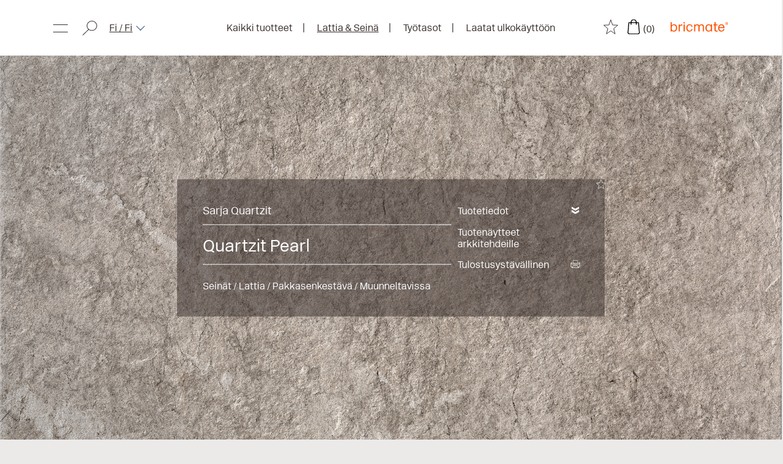

--- FILE ---
content_type: text/html; charset=utf-8
request_url: https://bricmate.fi/kaikki-tuotteet/lattia-seinat/d-quartzit-pearl
body_size: 27101
content:
<!DOCTYPE html>
<html lang="fi">
<head>
    <meta charset="utf-8" />
<meta name="viewport" content="width=device-width, initial-scale=1.0" />
<title>Quartzit Pearl - Ajatonta graniittikeramiikkaa | Bricmate - Bricmate</title>

    <link href="/dist/css/bricmateb2c.d029c1d1.css" rel="preload" as="style">
    <link href="/dist/css/chunk-vendors.96db6ec5.css" rel="preload" as="style">
    <link href="/dist/js/bricmateb2c.f32fd336.js" rel="preload" as="script">
    <link href="/dist/js/chunk-vendors.09a7a409.js" rel="preload" as="script">
    <link href="/dist/css/chunk-vendors.96db6ec5.css" rel="stylesheet">
    <link href="/dist/css/bricmateb2c.d029c1d1.css" rel="stylesheet">

    <link rel="apple-touch-icon" href="/storage/2DB3F4C51EF5589C906C67B04DBC247E124AFB622C20E81B3955D432FE2C738F/80a706d5191848b8bc7a791fe9e90e54/67-67-1-png.Png/media/9af1237ec552451a80821c0981fa4a65/Till_flik.png" type="" />
    <link rel="icon" href="/storage/2DB3F4C51EF5589C906C67B04DBC247E124AFB622C20E81B3955D432FE2C738F/80a706d5191848b8bc7a791fe9e90e54/67-67-1-png.Png/media/9af1237ec552451a80821c0981fa4a65/Till_flik.png" type="image/png" />
    <link rel="icon" href="/storage/2DB3F4C51EF5589C906C67B04DBC247E124AFB622C20E81B3955D432FE2C738F/80a706d5191848b8bc7a791fe9e90e54/67-67-1-png.Png/media/9af1237ec552451a80821c0981fa4a65/Till_flik.png" type="image/png" />
    <link rel="icon" href="/storage/F39538C4058927B98323FCB435A8438F732DFAFAFCDD0C0BA35D5D6EB737E017/80a706d5191848b8bc7a791fe9e90e54/32-32-1-png.Png/media/9af1237ec552451a80821c0981fa4a65/Till_flik.png" type="image/png" />
    <link rel="icon" href="/storage/D975B27E3161281DD79901A214BFCBB17F3F8D7C81492A32CBF364E447AD1903/80a706d5191848b8bc7a791fe9e90e54/16-16-1-png.Png/media/9af1237ec552451a80821c0981fa4a65/Till_flik.png" type="image/png" />
    <link rel="shortcut icon" href="/storage/1BC6343754C3E0E3C2254EA72B79CA036EB618B0442862E4879E209A7EE713A6/80a706d5191848b8bc7a791fe9e90e54/16-16-1-png.Icon/media/9af1237ec552451a80821c0981fa4a65/Till_flik.ico" type="" />
    <meta name="description" content="Quartzit Pearl - Tutustu koko Bricmate-graniittikeramiikkavalikoimaan. Laattavalikoimamme laatat ja ty&#246;tasot ovat kest&#228;vi&#228; ja tyylilt&#228;&#228;n ajattoman trendikk&#228;it&#228;." />

    <link rel="canonical" href="https://bricmate.fi/kaikki-tuotteet/lattia-seinat/d-quartzit-pearl" />

            <link rel="alternate" hreflang="sv-SE" href="https://bricmate.se/produkter/golv-vagg/d-quartzit-pearl" />
            <link rel="alternate" hreflang="en-NO" href="https://bricmate.no/en/products/floor-wall/d-quartzit-pearl" />
            <link rel="alternate" hreflang="en-FI" href="https://bricmate.fi/en/products/floor-wall/d-quartzit-pearl" />
            <link rel="alternate" hreflang="en-DK" href="https://bricmate.dk/en/products/floor-wall/d-quartzit-pearl" />
            <link rel="alternate" hreflang="nb-NO" href="https://bricmate.no/produkter/gulv-vegg/d-quartzit-pearl" />
            <link rel="alternate" hreflang="fi-FI" href="https://bricmate.fi/kaikki-tuotteet/lattia-seinat/d-quartzit-pearl" />
            <link rel="alternate" hreflang="da-DK" href="https://bricmate.dk/produkter/gulv-vaeg/d-quartzit-pearl" />
            <link rel="alternate" hreflang="en-SE" href="https://bricmate.se/en/products/floor-wall/d-quartzit-pearl" />
            <link rel="alternate" hreflang="x-default" href="https://bricmate.se/en/products/floor-wall/d-quartzit-pearl" />

    <meta name="robots" content="index,follow" />




<meta name="generator" content="Litium" />
<meta property="og:title" content="Quartzit Pearl - Ajatonta graniittikeramiikkaa | Bricmate - Bricmate" />
<meta property="og:type" content="website" />
    <meta property="og:image:secure_url" content="https://bricmate.fi/storage/B4D6D7E3BD649F5BA81ABBAE1536A7C2AAB1964C7034F3B06CF30C0D797E40A3/f7cf9cc6395648d19ef3939b663f56c2/png/media/611f9ea8c4014a80ad97102f737dbb87/24601_D66_QUARTZIT_PEARL.png" />
    <meta property="og:image:secure_url" content="https://bricmate.fi/storage/C4436BFC02A8A23DCC6AAFED2FAF559AA5335A788B13D16872FD2632D39C2321/1747955b4f484cd988a41e3d597907a3/svg/media/f855975b66f043a3a3f4caf151dd6187/bricmate_large_orange_rgb_over50mm_wide_logotype%20.svg" />
<meta property="og:url" content="https://bricmate.fi/kaikki-tuotteet/lattia-seinat/d-quartzit-pearl" />
<meta property="og:description" content="Quartzit Pearl - Tutustu koko Bricmate-graniittikeramiikkavalikoimaan. Laattavalikoimamme laatat ja ty&amp;#246;tasot ovat kest&amp;#228;vi&amp;#228; ja tyylilt&amp;#228;&amp;#228;n ajattoman trendikk&amp;#228;it&amp;#228;." />
<meta property="og:locale" content="fi_FI" />
<meta property="og:site_name" content="- Bricmate" />

    <script id="CookieConsent" src="https://policy.app.cookieinformation.com/uc.js" data-culture="FI" type="text/javascript" async></script>


<!-- Google Tag Manager --> <script>(function(w,d,s,l,i){w[l]=w[l]||[];w[l].push({'gtm.start': new Date().getTime(),event:'gtm.js'});var f=d.getElementsByTagName(s)[0], j=d.createElement(s),dl=l!='dataLayer'?'&l='+l:'';j.async=true;j.src= 'https://www.googletagmanager.com/gtm.js?id='+i+dl;f.parentNode.insertBefore(j,f); })(window,document,'script','dataLayer','GTM-WCLVSGDT');</script> <!-- End Google Tag Manager -->
    
    <link rel="preconnect" href="https://player.vimeo.com">
    <link rel="preconnect" href="https://i.vimeocdn.com">
    <link rel="preconnect" href="https://f.vimeocdn.com">
    <script type="text/javascript">
    window.localStorage.setItem('requestVerificationToken', '5XBTMF4vXEc_mo95sc219C6sH7Kca8gnG3c169-g5Sh7PQ9oxI_j-8vuZpeXa27vy0nykQxOAPOKn5Su06gpdimij-fUO7GQ25ZfdjXCP9M1:KInkMU-gMQ69aCe0mqNjoDz1g9mURNOfGtMouXGBlKJp6fGdpQpK6sm7RyhgjgbuMNzNtBT1KUgUxTzm33jr4Vk4GMzpnG2UUDCxuci8a2Y1');
    window.__litium = window.__litium || {};
    window.__litium.requestContext = {"channelSystemId":"02dacbab-e174-4886-9530-034c9003a907","currentPageSystemId":"29c395ac-dfbe-43f7-99b9-1cf7a94cf39d","productCategorySystemId":"9c0ada8e-4276-457f-b736-f0a450a576ee","pageSize":20,"showPrices":false,"enableEcommerce":"off","bannerHeadingColor":"#38d430"};
    window.__litium.translation = {"checkout.placeorder":"Tee tilaus","architectsordercollection.address2":"Osoite 2","sampleform.orderacatalog":"Lähetä esitteen kanssa","sampleform.sendform":"Lähetä","architectsordercollection.address1":"Osoite 1","checkout.customerinfo.cellphone":"Puhelin","architectsordercollection.sendform":"Lähetä","checkout.order.grandtotal.inklvat":"Yhteensä ALV24%","architectsordercatalog.sendform":"Lähetä","product.printerfriendly":"Tulostusystävällinen","checkout.price.unit":"á- hinta","checkout.cart.outgoingproduct":"Vanhentunut tuote. Suurin ostettava määrä on","map.countertop":"Työtasot","architectsordercatalog.city":"Paikkakunta","checkout.customerinfo.zipcode":"Postinumero","favourite.sample":"Tuotenäyte","checkout.customerinfo.wanteddeliverydate":"Toivottu toimituspäivä","checkout.cart.total":"Yhteensä","ordercatalog.selectedcatalogtypes":"Haluan seuraavat esitteet","checkout.order.entercampaigncode":"Käytä kampanjakoodia","architectsordercollection.postnumber":"Postinumero","checkout.terms.acceptterms":"Olen lukenut ja hyväksyn","checkout.order.message":"Viesti asiakaspalveluun","product.viewscalechart":"Näytä kokosuhde","map.filter":"Näytä tuotetta myyvät myymälät:","architectsordercatalog.email":"Sähköpostiosoite","product.buy":"","checkout.customerinfo.clicktologin":"Kirjaudu sisään napsauttamalla. ","checkout.customerinfo.title":"Asiakastiedot","checkout.title":"Cart","sampleform.name":"Nimi","checkout.deliveryaddress":"Toimitusosoite","checkout.customerinfo.firstname":"Etunimi","checkout.customerinfo.email":"Sähköposti","checkout.customerinfo.recipientname":"Vastaanottajan nimi","checkout.customerinfo.country.placeholder":"Valitse maa","checkout.order.grandTotal":"Yhteensä sis. arvonlisäveron","architectsordercollection.projectName":"Projektin nimi","checkout.customerinfo.phonenumber":"Puhelin","ordercatalog.city":"Kaupunki","checkout.order.grandtotal.exlvat":"Yhteensä ALV 0%","checkout.campaigncodeinvalid":"Ogiltig kampanjkod","ordercatalog.lastname":"Sukunimi","checkout.usecampaigncode":"Käytä","architectsordercollection.city":"Paikkakunta","checkout.customerinfo.companyname":"Yrityksen nimi","checkout.order.cart.vat":"ALV","checkout.customerinfo.privatecustomer":"Yksityisasiakas","map.searchplaceholder":"Anna osoite","checkout.order.title":"Tilauksesi","product.productsheet":"Tuotetiedot","checkout.customerinfo.personalnumbersecondpart":" ","checkout.cart.title":"Ostoskori","ordercatalog.postalcode":"Postinumero","architectsordercollection.name":"Nimi","sampleform.tel":"Puh:","checkout.payment.title":"Maksutapa","checkout.customerinfo.notification":"Ilmoitus","sampleform.projectname":"Projektin nimi","checkout.customerinfo.reference":"Viite","videointeractive.title":"Näe tuote eri kulmista","sampleform.postnumber":"Postinumero","checkout.terms.link":"ehdot","checkout.cart.heading":"Ostoskori","checkout.order.paymentcost":"Maksu","checkout.cart.header.price":"Hinta","checkout.product":"Tuote","checkout.order.campaigncode":"Kampanjakoodi","checkout.price.exlvat":"HInta","checkout.terms.acceptTermsOfCondition":"Olen lukenut ja hyväksyn","ordercatalog.send":"Lähetä","ordercatalog.email":"Sähköpostiosoite","architectsordercatalog.postnumber":"Postinumero","checkout.delivery.title":"Toimitustapa","architectsordercollection.specificwishes":"Vapaa tekstikenttä - Erityistoiveet","checkout.customerinfo.companyaddress.placeholder":"Valitse osoite","add.to.favourites":"Tuotenäytteet arkkitehdeille","architectsordercatalog.tel":"Puhelin","sampleform.email":"Sähköpostiosoite","ordercatalog.address":"Osoite","checkout.campaigncode":"Kampanjakoodi","checkout.mandatoryfields":"* Pakolliset kentät","checkout.customerinfo.address":"Osoite","checkout.customerinfo.goodslabeling":"Merkintä","product.expandImg":"Näytä kuva isompana","checkout.cart.header.quantity":"Lukumäärä","architectsordercollection.email":"Sähköpostiosoite","checkout.order.total":"Yhteensä","sampleform.address2":"Osoite 2","sampleform.address1":"Osoite 1","ordercatalog.selected":"Kyllä","architectsordercatalog.companyname":"Yrityksen nimi","checkout.delivery":"Toimitus/tiedot","ordercatalog.postalcodeandcity":"Postinumero ja paikkakunta","architectsordercatalog.address2":"Osoite 2","architectsordercatalog.address1":"Osoite 1","checkout.cart.empty":"Ostoskori on tyhjä","architectsordercollection.specialInstructions":"Erityistoiveet","sampleform.favoriteproducts":"Haluan seuraavat näytteet","product.outgoingproductqtymessage":"Vanhentunut tuote. Suurin ostettava määrä on","sampleform.city":"Paikkakunta","architectsordercollection.companyname":"Yrityksen nimi","checkout.customerinfo.businesscustomer":"Oletko yritysasiakas?","architectsordercatalog.name":"Nimi","checkout.cart.compaignprice":"Kampanjahinta","checkout.customerinfo.careof":"c/o","checkout.invoiceaddress":"Laskutusosoite","checkout.customerinfo.lastname":"Sukunimi","map.findmyposition":"Löydä sijaintini","map.outside":"Ulkokäyttöön","checkout.order.discount":"Alennus","checkout.cart.header.total":"Yhteensä","checkout.customerinfo.existingcustomer":"Oletko jo asiakas? ","checkout.order.deliverycost":"Toimituskulut","sampleform.sendcatalog":"Lähetä esitteen kanssa","checkout.customerinfo.personalnumberfirstpart":"Henkilötunnus","videointeractive.description":"Kääntele tuotetta liukusäätimellä.","checkout.customerinfo.deliverydate":"Toivottu toimituspäivä","ordercatalog.phonenumber":"Puhelinnumero (sis. suuntanumero)","favourite.downloadwishlist":"Lataa toivelista","ordercatalog.name":"Nimi","product.downloadproductinfo":"Tuoteseloste","map.floorandwall":"Lattia \u0026 seinä","checkout.login.to.placeorder":"Kirjaudu sisään tilauksen tekemistä varten","architectsordercollection.tel":"Puhelin","favourite.removefromwishlist":"Poista","checkout.customerinfo.city":"Paikkakunta","checkout.order.vat":"Alv:n osuus","checkout.customerinfo.signupandlogin":"Rekisteröidy ja kirjaudu sisään","videointeractive.openmodal":"Zoom in","ordercatalog.firstname":"Etunimi","map.searchinput":"Etsi","sampleform.companyname":"Yrityksen nimi","checkout.cart.yourproducts":"Tuotteesi","checkout.cart.update":"Muokkaa","sampleform.specificwishes":"Erityistoiveet","checkout.customerinfo.country":"Maa","checkout.customerinfo.personalnumber":"Henkilötunnus"};
</script>
</head>
<body>

    <div id="app" data-gtmid="GTM-WCLVSGDT">
            <!-- Google Tag Manager (noscript) -->
            <noscript><iframe src='//www.googletagmanager.com/ns.html?id=GTM-WCLVSGDT' height='0' width='0' style='display: none; visibility: hidden'></iframe></noscript>
            <!-- End Google Tag Manager (noscript) -->

        


<header class="header">
    <div class="container container--modifier">
        <div class="row row--modifier">
            <div class="col-xs-6 col-sm-4 col-md-3">
                <div class="header__icon-container">
                    <menu-b2c-bricmate :menulinks="{&quot;isSelected&quot;:false,&quot;links&quot;:[{&quot;name&quot;:&quot;Aloitussivu&quot;,&quot;url&quot;:&quot;/&quot;,&quot;isSelected&quot;:false,&quot;links&quot;:[]},{&quot;name&quot;:&quot;Tuoteryhmät&quot;,&quot;url&quot;:&quot;/kaikki-tuotteet&quot;,&quot;isSelected&quot;:false,&quot;links&quot;:[{&quot;name&quot;:&quot;Lattia &amp; Seinä&quot;,&quot;url&quot;:&quot;/kaikki-tuotteet/lattia-seinat&quot;,&quot;isSelected&quot;:false,&quot;links&quot;:[]},{&quot;name&quot;:&quot;Työtasot&quot;,&quot;url&quot;:&quot;/kaikki-tuotteet/tyotasot&quot;,&quot;isSelected&quot;:false,&quot;links&quot;:[]},{&quot;name&quot;:&quot;Laatat ulkokäyttöön&quot;,&quot;url&quot;:&quot;/kaikki-tuotteet/laatat-ulkokayttoon&quot;,&quot;isSelected&quot;:false,&quot;links&quot;:[]}]},{&quot;name&quot;:&quot;Inspiroidu&quot;,&quot;url&quot;:&quot;/inspiroidu&quot;,&quot;isSelected&quot;:false,&quot;links&quot;:[]},{&quot;name&quot;:&quot;Oppaat&quot;,&quot;url&quot;:&quot;/oppaat&quot;,&quot;isSelected&quot;:false,&quot;links&quot;:[]},{&quot;name&quot;:&quot;Käytännön neuvoja&quot;,&quot;url&quot;:&quot;/kaytannon-neuvoja&quot;,&quot;isSelected&quot;:false,&quot;links&quot;:[{&quot;name&quot;:&quot;Valmistelu &amp; toteutus &quot;,&quot;url&quot;:&quot;/kaytannon-neuvoja/valmistelu-toteutus&quot;,&quot;isSelected&quot;:false,&quot;links&quot;:[]},{&quot;name&quot;:&quot;Hoito-ohjeet&quot;,&quot;url&quot;:&quot;/kaytannon-neuvoja/hoito-ohjeet&quot;,&quot;isSelected&quot;:false,&quot;links&quot;:[]},{&quot;name&quot;:&quot;Muuta&quot;,&quot;url&quot;:&quot;/kaytannon-neuvoja/muuta&quot;,&quot;isSelected&quot;:false,&quot;links&quot;:[]}]},{&quot;name&quot;:&quot;Lue lisää graniittikeramiikasta&quot;,&quot;url&quot;:&quot;/lue-lisaa-graniittikeramiikasta&quot;,&quot;isSelected&quot;:false,&quot;links&quot;:[{&quot;name&quot;:&quot;3D.Fit &quot;,&quot;url&quot;:&quot;/lue-lisaa-graniittikeramiikasta/3d-fit&quot;,&quot;isSelected&quot;:false,&quot;links&quot;:[]}]},{&quot;name&quot;:&quot;Etsi myymälä&quot;,&quot;url&quot;:&quot;/etsi-myymala&quot;,&quot;isSelected&quot;:false,&quot;links&quot;:[]},{&quot;name&quot;:&quot;Arkkitehdeille&quot;,&quot;url&quot;:&quot;/arkkitehdeille&quot;,&quot;isSelected&quot;:false,&quot;links&quot;:[]},{&quot;name&quot;:&quot;Ota meihin yhteyttä&quot;,&quot;url&quot;:&quot;/tietoja&quot;,&quot;isSelected&quot;:false,&quot;links&quot;:[]},{&quot;name&quot;:&quot;Ympäristöarvioinnit&quot;,&quot;url&quot;:&quot;/ympäristöarvioinnit&quot;,&quot;isSelected&quot;:false,&quot;links&quot;:[]},{&quot;name&quot;:&quot;Tietoja meistä&quot;,&quot;url&quot;:&quot;/tietoja-meista&quot;,&quot;isSelected&quot;:false,&quot;links&quot;:[]}]}" :bricmatecountries="[[{&quot;countryName&quot;:&quot;Denmark&quot;,&quot;countryId&quot;:&quot;ca574e5d-f2e1-404b-90d0-26acba6384e2&quot;,&quot;languageName&quot;:&quot;Danish&quot;,&quot;websiteUrl&quot;:&quot;https://bricmate.dk&quot;,&quot;selected&quot;:false,&quot;countryCode&quot;:&quot;Dk&quot;,&quot;languageCode&quot;:&quot;Da&quot;},{&quot;countryName&quot;:&quot;Denmark&quot;,&quot;countryId&quot;:&quot;ca574e5d-f2e1-404b-90d0-26acba6384e2&quot;,&quot;languageName&quot;:&quot;English&quot;,&quot;websiteUrl&quot;:&quot;https://bricmate.dk/en&quot;,&quot;selected&quot;:false,&quot;countryCode&quot;:&quot;Dk&quot;,&quot;languageCode&quot;:&quot;En&quot;}],[{&quot;countryName&quot;:&quot;Finland&quot;,&quot;countryId&quot;:&quot;1e7ca854-d255-44e4-8e2c-8ccfc92ada67&quot;,&quot;languageName&quot;:&quot;Finnish&quot;,&quot;websiteUrl&quot;:&quot;https://bricmate.fi&quot;,&quot;selected&quot;:true,&quot;countryCode&quot;:&quot;Fi&quot;,&quot;languageCode&quot;:&quot;Fi&quot;},{&quot;countryName&quot;:&quot;Finland&quot;,&quot;countryId&quot;:&quot;1e7ca854-d255-44e4-8e2c-8ccfc92ada67&quot;,&quot;languageName&quot;:&quot;English&quot;,&quot;websiteUrl&quot;:&quot;https://bricmate.fi/en&quot;,&quot;selected&quot;:false,&quot;countryCode&quot;:&quot;Fi&quot;,&quot;languageCode&quot;:&quot;En&quot;}],[{&quot;countryName&quot;:&quot;Norway&quot;,&quot;countryId&quot;:&quot;deecefc3-0622-46fc-bf4c-4ea366d31fbf&quot;,&quot;languageName&quot;:&quot;Norwegian&quot;,&quot;websiteUrl&quot;:&quot;https://bricmate.no&quot;,&quot;selected&quot;:false,&quot;countryCode&quot;:&quot;No&quot;,&quot;languageCode&quot;:&quot;Nb&quot;},{&quot;countryName&quot;:&quot;Norway&quot;,&quot;countryId&quot;:&quot;deecefc3-0622-46fc-bf4c-4ea366d31fbf&quot;,&quot;languageName&quot;:&quot;English&quot;,&quot;websiteUrl&quot;:&quot;https://bricmate.no/en&quot;,&quot;selected&quot;:false,&quot;countryCode&quot;:&quot;No&quot;,&quot;languageCode&quot;:&quot;En&quot;}],[{&quot;countryName&quot;:&quot;Sweden&quot;,&quot;countryId&quot;:&quot;d401b934-4089-4718-b46b-292137081364&quot;,&quot;languageName&quot;:&quot;Swedish&quot;,&quot;websiteUrl&quot;:&quot;https://bricmate.se&quot;,&quot;selected&quot;:false,&quot;countryCode&quot;:&quot;Se&quot;,&quot;languageCode&quot;:&quot;Sv&quot;},{&quot;countryName&quot;:&quot;Sweden&quot;,&quot;countryId&quot;:&quot;d401b934-4089-4718-b46b-292137081364&quot;,&quot;languageName&quot;:&quot;English&quot;,&quot;websiteUrl&quot;:&quot;https://bricmate.se/en&quot;,&quot;selected&quot;:false,&quot;countryCode&quot;:&quot;Se&quot;,&quot;languageCode&quot;:&quot;En&quot;}]]" :showcountrypicker="true"></menu-b2c-bricmate>
                    <search-b2c-bricmate :url="&quot;/haun-tulokset&quot;"></search-b2c-bricmate>


                        <div show class="header__country-picker hide-mobile hide-tablet">
                            <bricmate-country-picker :model="[[{&quot;countryName&quot;:&quot;Denmark&quot;,&quot;countryId&quot;:&quot;ca574e5d-f2e1-404b-90d0-26acba6384e2&quot;,&quot;languageName&quot;:&quot;Danish&quot;,&quot;websiteUrl&quot;:&quot;https://bricmate.dk&quot;,&quot;selected&quot;:false,&quot;countryCode&quot;:&quot;Dk&quot;,&quot;languageCode&quot;:&quot;Da&quot;},{&quot;countryName&quot;:&quot;Denmark&quot;,&quot;countryId&quot;:&quot;ca574e5d-f2e1-404b-90d0-26acba6384e2&quot;,&quot;languageName&quot;:&quot;English&quot;,&quot;websiteUrl&quot;:&quot;https://bricmate.dk/en&quot;,&quot;selected&quot;:false,&quot;countryCode&quot;:&quot;Dk&quot;,&quot;languageCode&quot;:&quot;En&quot;}],[{&quot;countryName&quot;:&quot;Finland&quot;,&quot;countryId&quot;:&quot;1e7ca854-d255-44e4-8e2c-8ccfc92ada67&quot;,&quot;languageName&quot;:&quot;Finnish&quot;,&quot;websiteUrl&quot;:&quot;https://bricmate.fi&quot;,&quot;selected&quot;:true,&quot;countryCode&quot;:&quot;Fi&quot;,&quot;languageCode&quot;:&quot;Fi&quot;},{&quot;countryName&quot;:&quot;Finland&quot;,&quot;countryId&quot;:&quot;1e7ca854-d255-44e4-8e2c-8ccfc92ada67&quot;,&quot;languageName&quot;:&quot;English&quot;,&quot;websiteUrl&quot;:&quot;https://bricmate.fi/en&quot;,&quot;selected&quot;:false,&quot;countryCode&quot;:&quot;Fi&quot;,&quot;languageCode&quot;:&quot;En&quot;}],[{&quot;countryName&quot;:&quot;Norway&quot;,&quot;countryId&quot;:&quot;deecefc3-0622-46fc-bf4c-4ea366d31fbf&quot;,&quot;languageName&quot;:&quot;Norwegian&quot;,&quot;websiteUrl&quot;:&quot;https://bricmate.no&quot;,&quot;selected&quot;:false,&quot;countryCode&quot;:&quot;No&quot;,&quot;languageCode&quot;:&quot;Nb&quot;},{&quot;countryName&quot;:&quot;Norway&quot;,&quot;countryId&quot;:&quot;deecefc3-0622-46fc-bf4c-4ea366d31fbf&quot;,&quot;languageName&quot;:&quot;English&quot;,&quot;websiteUrl&quot;:&quot;https://bricmate.no/en&quot;,&quot;selected&quot;:false,&quot;countryCode&quot;:&quot;No&quot;,&quot;languageCode&quot;:&quot;En&quot;}],[{&quot;countryName&quot;:&quot;Sweden&quot;,&quot;countryId&quot;:&quot;d401b934-4089-4718-b46b-292137081364&quot;,&quot;languageName&quot;:&quot;Swedish&quot;,&quot;websiteUrl&quot;:&quot;https://bricmate.se&quot;,&quot;selected&quot;:false,&quot;countryCode&quot;:&quot;Se&quot;,&quot;languageCode&quot;:&quot;Sv&quot;},{&quot;countryName&quot;:&quot;Sweden&quot;,&quot;countryId&quot;:&quot;d401b934-4089-4718-b46b-292137081364&quot;,&quot;languageName&quot;:&quot;English&quot;,&quot;websiteUrl&quot;:&quot;https://bricmate.se/en&quot;,&quot;selected&quot;:false,&quot;countryCode&quot;:&quot;Se&quot;,&quot;languageCode&quot;:&quot;En&quot;}]]"></bricmate-country-picker>
                        </div>
                </div>
            </div>
            <div class="col-md-6 hide-mobiletablet header__sub-navigation">
                    
<ul>
        <li class=""><a href="/kaikki-tuotteet">Kaikki tuotteet</a></li>
        <li class="link--underline"><a href="/kaikki-tuotteet/lattia-seinat">Lattia &amp; Sein&#228;</a></li>
        <li class=""><a href="/kaikki-tuotteet/tyotasot">Ty&#246;tasot</a></li>
        <li class=""><a href="/kaikki-tuotteet/laatat-ulkokayttoon">Laatat ulkok&#228;ytt&#246;&#246;n</a></li>
</ul>

            </div>
            <div class="col-xs-6 col-sm-8 col-md-3">
                <div class="header__logo-container">
                    <div class="header__logos">

                        <favourite :url="&quot;/tuotenaytteet-arkkitehdeille&quot;"></favourite>
                        
                            <mini-cart></mini-cart>
                        

                    </div>

                    <div class="header__logo" style="background-image: url('/storage/C4436BFC02A8A23DCC6AAFED2FAF559AA5335A788B13D16872FD2632D39C2321/1747955b4f484cd988a41e3d597907a3/svg/media/f855975b66f043a3a3f4caf151dd6187/bricmate_large_orange_rgb_over50mm_wide_logotype%20.svg')" onclick="window.location.href='/'" />

                </div>
            </div>
        </div>
    </div>
</header>
    <nav class="breadcrumbs-container--hide-on-mobile hide">
        <ul class="breadcrumbs">
                <li class="breadcrumbs__item " >
                    <a class="breadcrumbs__link" href="/">Startsida FI</a>
                </li>
                <li class="breadcrumbs__item " >
                    <a class="breadcrumbs__link" href="/kaikki-tuotteet">Kaikki tuotteet</a>
                </li>
                <li class="breadcrumbs__item " >
                    <a class="breadcrumbs__link" href="/kaikki-tuotteet/lattia-seinat">Lattia &amp; Sein&#228;</a>
                </li>
                <li class="breadcrumbs__item " >
                    <a class="breadcrumbs__link" href="/kaikki-tuotteet/lattia-seinat/d-quartzit-pearl">Quartzit Pearl</a>
                </li>
        </ul>
    </nav>
        <main class="main-content">

            



<div class="product-page">
    <header class="product-pdf-header">
<img alt="image" src="/storage/C4436BFC02A8A23DCC6AAFED2FAF559AA5335A788B13D16872FD2632D39C2321/1747955b4f484cd988a41e3d597907a3/svg/media/f855975b66f043a3a3f4caf151dd6187/bricmate_large_orange_rgb_over50mm_wide_logotype%20.svg" />    </header>
    <div class="hero product-page__hero">
        <div class="row row--modifier">
            <div class="hero-img">
                <div class="product-page__hero__img-container">
                    <img loading="lazy" srcset="/storage/DC2B8A65A771723BB15A776E0F67D88AA5A79A87A04DD92E4A88EAAA31847258/f7cf9cc6395648d19ef3939b663f56c2/1680-1680-0-png.Png/media/611f9ea8c4014a80ad97102f737dbb87/24601_D66_QUARTZIT_PEARL.png 1680w, /storage/75130E53EA3E69173D7942BEFD628D36623FF0288A5824A3DFA793346639CB74/f7cf9cc6395648d19ef3939b663f56c2/1024-1024-0-png.Png/media/611f9ea8c4014a80ad97102f737dbb87/24601_D66_QUARTZIT_PEARL.png 1024w, /storage/2B01276E68044D6CC06F62F3F5EC842F706F658C96F80222DBD89630BF1EBB4C/f7cf9cc6395648d19ef3939b663f56c2/800-800-0-png.Png/media/611f9ea8c4014a80ad97102f737dbb87/24601_D66_QUARTZIT_PEARL.png 800w, /storage/2BA3A4978C2DBFF81EF811D1E24D3320C8E6E25813BBEC13D5DC0CE859C06AA8/f7cf9cc6395648d19ef3939b663f56c2/500-500-0-png.Png/media/611f9ea8c4014a80ad97102f737dbb87/24601_D66_QUARTZIT_PEARL.png 500w, /storage/B499D09E156B9C66962EDEDEA6845A87D914469E86C13B0B183708217568256A/f7cf9cc6395648d19ef3939b663f56c2/400-400-0-png.Png/media/611f9ea8c4014a80ad97102f737dbb87/24601_D66_QUARTZIT_PEARL.png 400w, /storage/FF8146A362C0F24631992312D4043B7891752ED5925F41B3526501FCF8205749/f7cf9cc6395648d19ef3939b663f56c2/300-300-0-png.Png/media/611f9ea8c4014a80ad97102f737dbb87/24601_D66_QUARTZIT_PEARL.png 300w" src="/storage/0BC705CFB5A8D3E57909B54875CE89D2C4FE576CE014BFF0FD2F7834BB3F54C2/f7cf9cc6395648d19ef3939b663f56c2/1920-1920-0-png.Png/media/611f9ea8c4014a80ad97102f737dbb87/24601_D66_QUARTZIT_PEARL.png)" />
                </div>
                <div class="hero__content product-page__hero-content">
                    <div class="content-inner">
                        <div class="headername-container">
                                <div class="row row--modifier">
                                    <div class="col-xs-12">
                                        <h2 class="block__header product-page__hero-sub-header hide-print">
Sarja&nbsp;Quartzit                                        </h2>
                                    </div>
                                </div>

                            <div class="row row--modifier">
                                <div class="col-xs-12">
                                    <h2 class="block__header">Quartzit Pearl</h2>
                                </div>
                            </div>
                        </div>
                        <div class="col-xs-12 col-sm-8 border-bottom print-font-size readmore-container">
                            <input type="checkbox" class="read-more-state" id="post-1" />
                            <div class="read-more-wrap">
                                <p>Quartzit Pearl -graniittikeramiikkasarja on saanut inspiraationsa saariston erilaisista kivilajeista sek&auml; niiden erilaisesta rakenteesta ja kuvioinnista. Pinta on el&auml;v&auml; ja luonnonmukainen. Saatavana my&ouml;s 20 mm paksuisina graniittikeramiikkalaattoina ulkok&auml;ytt&ouml;&ouml;n.</p>

                                <span class="hide-desktop read-more-wrap--no-margin-bottom"><p style="margin-bottom:5px">Graniittikeramiikka valmistetaan teollisesti luonnon raaka-aineista, jotka koostuvat p&auml;&auml;asiassa hienoksi jauhetusta maas&auml;lv&auml;st&auml;, hiekasta ja savesta.<br />
Materiaali kuivapuristetaan korkeassa paineessa ja poltetaan sitten korkeissa l&auml;mp&ouml;tiloissa. Tuloksena on eritt&auml;in kest&auml;v&auml; materiaali, jota kutsumme graniittikeramiikaksi. Materiaali kest&auml;&auml; voimakkaita puhdistusaineita, happamia aineita ja ruokatahroja sek&auml; kovaa kulutusta olipa kyse sitten keitti&ouml;v&auml;lineist&auml; tai kovassa k&auml;yt&ouml;ss&auml; olevasta pihapolusta. Soveltuu kaikille kodin pinnoille samoin kuin julkisiin tiloihin.<br />
Bricmaten graniittikeramiikka valmistetaan teollisesti huippuluokan tehtaissa Italiassa ja Espanjassa. Voit lukea lis&auml;&auml; p&auml;&auml;valikon kohdasta &rsquo;Graniittikeramiikka&rsquo;.</p>

<p>Saumav&auml;risuositus: Ardex Cement.</p>
</span>
                                <span class="hide-print read-more-wrap--no-margin-bottom"></span>
                            </div>
                            <label for="post-1" class="read-more-trigger link--bold hide-desktop hide-print">
                                <span class="show-more">Lue lis&#228;&#228;</span><span class="show-less">N&#228;yt&#228; v&#228;hemm&#228;n</span>
                            </label>
                            <a class="link--bold hide-mobile hide-tablet hide-print" href="#product-page__information">Lue lis&#228;&#228;</a>
                        </div>

                        <div class="col-xs-4 product-page__action-container document-container hide-print">
                            <div>
                                    <div class="product-page__action-download--white btn--download ">
                                            <product-sheet url="/site.axd/BricmateB2CProductPDF/GenBricmateProductPDF?productId=7c8cad27-4b47-484f-a8ba-72001186d456&amp;pdfTemplate=FloorAndWall&amp;websiteLanguageId=ab610f10-45eb-43e4-b74d-a8c6c056e86c"></product-sheet>
                                    </div>
                                <add-to-favourite :id="&quot;7c8cad27-4b47-484f-a8ba-72001186d456&quot;"></add-to-favourite>
                                <div class="product-page__action-print--white btn--print hide-mobile">
                                    <product-print></product-print>
                                </div>
                            </div>
                        </div>
                    </div>
                    <div class="col-xs-12 product-short-text">
                        Sein&#228;t / Lattia / Pakkasenkest&#228;v&#228; / Muunneltavissa
                    </div>
                </div>

            </div>
        </div>
    </div>

    
    <div class="container container--modifier">
        <div class="row row--modifier block__top-row hide-print">
            <div class="col-xs-12">
                    <h2 class="block__header">Kokovaihtoehdot</h2>
            </div>
        </div>
        <ul class="row row--modifier list-print">
                <li class="col-xs-12 col-sm-6 col-md-3 col-print-3 variant product-page-tile product-page-tile--small print-friendly-variant ">
                    <div class="row row--modifier block__content print-friendly__block-content">
                            <div class="variant__img col-xs-6 col-sm-12 col-print-12  variant__img--medium variant_img--hover ">
                                <bricmate-product :variantImageSrcSet="&quot;/storage/2BA3A4978C2DBFF81EF811D1E24D3320C8E6E25813BBEC13D5DC0CE859C06AA8/f7cf9cc6395648d19ef3939b663f56c2/500-500-0-png.Png/media/611f9ea8c4014a80ad97102f737dbb87/24601_D66_QUARTZIT_PEARL.png 500w, /storage/B499D09E156B9C66962EDEDEA6845A87D914469E86C13B0B183708217568256A/f7cf9cc6395648d19ef3939b663f56c2/400-400-0-png.Png/media/611f9ea8c4014a80ad97102f737dbb87/24601_D66_QUARTZIT_PEARL.png 400w, /storage/FF8146A362C0F24631992312D4043B7891752ED5925F41B3526501FCF8205749/f7cf9cc6395648d19ef3939b663f56c2/300-300-0-png.Png/media/611f9ea8c4014a80ad97102f737dbb87/24601_D66_QUARTZIT_PEARL.png 300w&quot;"
                                                  :variantImageSrcUrl="&quot;/storage/2BA3A4978C2DBFF81EF811D1E24D3320C8E6E25813BBEC13D5DC0CE859C06AA8/f7cf9cc6395648d19ef3939b663f56c2/500-500-0-png.Png/media/611f9ea8c4014a80ad97102f737dbb87/24601_D66_QUARTZIT_PEARL.png&quot;"
                                                  :variantSizeImageUrl="&quot;/storage/E9188BBCF4B34EE4BF3D865C1334DF1678ED0A61E1D60F942D5E32FDB0473967/d9e79f1213ed413c8284e4b56e499fff/svg/media/94ae5d1c53df4e55b5272e9c1f65ff0e/66_2.svg&quot;"
                                                  :variantName="&quot;D66 QUARTZIT PEARL&quot;"
                                                  :productModalImgSrcSet="[&quot;/storage/B4D6D7E3BD649F5BA81ABBAE1536A7C2AAB1964C7034F3B06CF30C0D797E40A3/f7cf9cc6395648d19ef3939b663f56c2/png/media/611f9ea8c4014a80ad97102f737dbb87/24601_D66_QUARTZIT_PEARL.png 5000w, /storage/B4D6D7E3BD649F5BA81ABBAE1536A7C2AAB1964C7034F3B06CF30C0D797E40A3/f7cf9cc6395648d19ef3939b663f56c2/png/media/611f9ea8c4014a80ad97102f737dbb87/24601_D66_QUARTZIT_PEARL.png 4000w, /storage/B4D6D7E3BD649F5BA81ABBAE1536A7C2AAB1964C7034F3B06CF30C0D797E40A3/f7cf9cc6395648d19ef3939b663f56c2/png/media/611f9ea8c4014a80ad97102f737dbb87/24601_D66_QUARTZIT_PEARL.png 3000w, /storage/B4D6D7E3BD649F5BA81ABBAE1536A7C2AAB1964C7034F3B06CF30C0D797E40A3/f7cf9cc6395648d19ef3939b663f56c2/png/media/611f9ea8c4014a80ad97102f737dbb87/24601_D66_QUARTZIT_PEARL.png 2500w, /storage/DC2B8A65A771723BB15A776E0F67D88AA5A79A87A04DD92E4A88EAAA31847258/f7cf9cc6395648d19ef3939b663f56c2/1680-1680-0-png.Png/media/611f9ea8c4014a80ad97102f737dbb87/24601_D66_QUARTZIT_PEARL.png 1680w, /storage/DC1CEC55FB1F11B16B4E4B7D1F2C5F7692EF2C6011A025EB3060CE867D02C4E3/f7cf9cc6395648d19ef3939b663f56c2/1400-1400-0-png.Png/media/611f9ea8c4014a80ad97102f737dbb87/24601_D66_QUARTZIT_PEARL.png 1400w, /storage/A34D17659804C596303F5DE44B43134FF583689052E5F81CBE3FD54F458A91CE/f7cf9cc6395648d19ef3939b663f56c2/1200-1200-0-png.Png/media/611f9ea8c4014a80ad97102f737dbb87/24601_D66_QUARTZIT_PEARL.png 1200w, /storage/2B01276E68044D6CC06F62F3F5EC842F706F658C96F80222DBD89630BF1EBB4C/f7cf9cc6395648d19ef3939b663f56c2/800-800-0-png.Png/media/611f9ea8c4014a80ad97102f737dbb87/24601_D66_QUARTZIT_PEARL.png 800w, /storage/083E1C943CDE8EF133177DFF2F0B3F371A85A8CAD91F4150497958C6BF9EC3A8/f7cf9cc6395648d19ef3939b663f56c2/720-720-0-png.Png/media/611f9ea8c4014a80ad97102f737dbb87/24601_D66_QUARTZIT_PEARL.png 720w, /storage/2BA3A4978C2DBFF81EF811D1E24D3320C8E6E25813BBEC13D5DC0CE859C06AA8/f7cf9cc6395648d19ef3939b663f56c2/500-500-0-png.Png/media/611f9ea8c4014a80ad97102f737dbb87/24601_D66_QUARTZIT_PEARL.png 500w, /storage/B499D09E156B9C66962EDEDEA6845A87D914469E86C13B0B183708217568256A/f7cf9cc6395648d19ef3939b663f56c2/400-400-0-png.Png/media/611f9ea8c4014a80ad97102f737dbb87/24601_D66_QUARTZIT_PEARL.png 400w, /storage/FF8146A362C0F24631992312D4043B7891752ED5925F41B3526501FCF8205749/f7cf9cc6395648d19ef3939b663f56c2/300-300-0-png.Png/media/611f9ea8c4014a80ad97102f737dbb87/24601_D66_QUARTZIT_PEARL.png 300w&quot;,&quot;/storage/E9188BBCF4B34EE4BF3D865C1334DF1678ED0A61E1D60F942D5E32FDB0473967/d9e79f1213ed413c8284e4b56e499fff/svg/media/94ae5d1c53df4e55b5272e9c1f65ff0e/66_2.svg 5000w, /storage/E9188BBCF4B34EE4BF3D865C1334DF1678ED0A61E1D60F942D5E32FDB0473967/d9e79f1213ed413c8284e4b56e499fff/svg/media/94ae5d1c53df4e55b5272e9c1f65ff0e/66_2.svg 4000w, /storage/E9188BBCF4B34EE4BF3D865C1334DF1678ED0A61E1D60F942D5E32FDB0473967/d9e79f1213ed413c8284e4b56e499fff/svg/media/94ae5d1c53df4e55b5272e9c1f65ff0e/66_2.svg 3000w, /storage/E9188BBCF4B34EE4BF3D865C1334DF1678ED0A61E1D60F942D5E32FDB0473967/d9e79f1213ed413c8284e4b56e499fff/svg/media/94ae5d1c53df4e55b5272e9c1f65ff0e/66_2.svg 2500w, /storage/E9188BBCF4B34EE4BF3D865C1334DF1678ED0A61E1D60F942D5E32FDB0473967/d9e79f1213ed413c8284e4b56e499fff/svg/media/94ae5d1c53df4e55b5272e9c1f65ff0e/66_2.svg 1680w, /storage/E9188BBCF4B34EE4BF3D865C1334DF1678ED0A61E1D60F942D5E32FDB0473967/d9e79f1213ed413c8284e4b56e499fff/svg/media/94ae5d1c53df4e55b5272e9c1f65ff0e/66_2.svg 1400w, /storage/E9188BBCF4B34EE4BF3D865C1334DF1678ED0A61E1D60F942D5E32FDB0473967/d9e79f1213ed413c8284e4b56e499fff/svg/media/94ae5d1c53df4e55b5272e9c1f65ff0e/66_2.svg 1200w, /storage/E9188BBCF4B34EE4BF3D865C1334DF1678ED0A61E1D60F942D5E32FDB0473967/d9e79f1213ed413c8284e4b56e499fff/svg/media/94ae5d1c53df4e55b5272e9c1f65ff0e/66_2.svg 800w, /storage/E9188BBCF4B34EE4BF3D865C1334DF1678ED0A61E1D60F942D5E32FDB0473967/d9e79f1213ed413c8284e4b56e499fff/svg/media/94ae5d1c53df4e55b5272e9c1f65ff0e/66_2.svg 720w, /storage/E9188BBCF4B34EE4BF3D865C1334DF1678ED0A61E1D60F942D5E32FDB0473967/d9e79f1213ed413c8284e4b56e499fff/svg/media/94ae5d1c53df4e55b5272e9c1f65ff0e/66_2.svg 500w, /storage/E9188BBCF4B34EE4BF3D865C1334DF1678ED0A61E1D60F942D5E32FDB0473967/d9e79f1213ed413c8284e4b56e499fff/svg/media/94ae5d1c53df4e55b5272e9c1f65ff0e/66_2.svg 400w, /storage/E9188BBCF4B34EE4BF3D865C1334DF1678ED0A61E1D60F942D5E32FDB0473967/d9e79f1213ed413c8284e4b56e499fff/svg/media/94ae5d1c53df4e55b5272e9c1f65ff0e/66_2.svg 300w&quot;]"
                                                  :productModalImgSrcUrl="[&quot;/storage/DC2B8A65A771723BB15A776E0F67D88AA5A79A87A04DD92E4A88EAAA31847258/f7cf9cc6395648d19ef3939b663f56c2/1680-1680-0-png.Png/media/611f9ea8c4014a80ad97102f737dbb87/24601_D66_QUARTZIT_PEARL.png&quot;,&quot;/storage/E9188BBCF4B34EE4BF3D865C1334DF1678ED0A61E1D60F942D5E32FDB0473967/d9e79f1213ed413c8284e4b56e499fff/svg/media/94ae5d1c53df4e55b5272e9c1f65ff0e/66_2.svg&quot;]">
                                </bricmate-product>
                            </div>
                        <div class="variant__info col-xs-6 col-sm-12 col-print-12">
                            <div class="variant__info-content-container">
                                <div>
                                    <span>D66 QUARTZIT PEARL</span>
                                    <span class="variant__category">Lattia &amp; Sein&#228;</span>
                                        <span>595x595 (mm)</span>
                                </div>
                                <div class="variant__info-section--expand">
                                    <span>
                                        Tuotenumero 24601
                                    </span>
                                        <span>1,08 m2 per laatikko</span>
                                            <span> OVH 89 €/m2</span>
                                </div>



                                    <bricmate-quantity-picker :model="{&quot;id&quot;:&quot;24601&quot;,&quot;variantName&quot;:&quot;D66 QUARTZIT PEARL&quot;,&quot;categoryName&quot;:&quot;Lattia &amp; Seinä&quot;,&quot;measurements&quot;:&quot;595x595 (mm)&quot;,&quot;measurementsPdf&quot;:&quot;595x595&quot;,&quot;variantArticleNumber&quot;:&quot;24601&quot;,&quot;boxValue&quot;:&quot;1,08&quot;,&quot;price&quot;:96.12000000,&quot;displayPrice&quot;:&quot;OVH 96 €&quot;,&quot;unitPrice&quot;:89.00000000000000000000000000,&quot;displayUnitPrice&quot;:&quot;OVH 89 €&quot;,&quot;displayNowUnitPrice&quot;:&quot; 89 €&quot;,&quot;displayStandardPriceListUnitPrice&quot;:&quot; &quot;,&quot;size&quot;:&quot;66&quot;,&quot;unitOfMeasurement&quot;:&quot;m2&quot;,&quot;isPedestal&quot;:false,&quot;thickness&quot;:&quot;10&quot;,&quot;sqmBox&quot;:&quot;1.08&quot;,&quot;pcsBox&quot;:&quot;3&quot;,&quot;kgBox&quot;:&quot;25&quot;,&quot;hidePriceForVariant&quot;:false,&quot;showPackageBoxSizeInTheChannelsB2BSite&quot;:false,&quot;hideBuyButtonForVariant&quot;:false,&quot;outgoingProduct&quot;:false,&quot;isInStock&quot;:false,&quot;outletProduct&quot;:false}"></bricmate-quantity-picker>

                                <div class="hide-desktop">
                                    <product-pop-up-modal :variantName="&quot;D66 QUARTZIT PEARL&quot;"
                                                          :productImgSrcSet="[&quot;/storage/B4D6D7E3BD649F5BA81ABBAE1536A7C2AAB1964C7034F3B06CF30C0D797E40A3/f7cf9cc6395648d19ef3939b663f56c2/png/media/611f9ea8c4014a80ad97102f737dbb87/24601_D66_QUARTZIT_PEARL.png 5000w, /storage/B4D6D7E3BD649F5BA81ABBAE1536A7C2AAB1964C7034F3B06CF30C0D797E40A3/f7cf9cc6395648d19ef3939b663f56c2/png/media/611f9ea8c4014a80ad97102f737dbb87/24601_D66_QUARTZIT_PEARL.png 4000w, /storage/B4D6D7E3BD649F5BA81ABBAE1536A7C2AAB1964C7034F3B06CF30C0D797E40A3/f7cf9cc6395648d19ef3939b663f56c2/png/media/611f9ea8c4014a80ad97102f737dbb87/24601_D66_QUARTZIT_PEARL.png 3000w, /storage/B4D6D7E3BD649F5BA81ABBAE1536A7C2AAB1964C7034F3B06CF30C0D797E40A3/f7cf9cc6395648d19ef3939b663f56c2/png/media/611f9ea8c4014a80ad97102f737dbb87/24601_D66_QUARTZIT_PEARL.png 2500w, /storage/DC2B8A65A771723BB15A776E0F67D88AA5A79A87A04DD92E4A88EAAA31847258/f7cf9cc6395648d19ef3939b663f56c2/1680-1680-0-png.Png/media/611f9ea8c4014a80ad97102f737dbb87/24601_D66_QUARTZIT_PEARL.png 1680w, /storage/DC1CEC55FB1F11B16B4E4B7D1F2C5F7692EF2C6011A025EB3060CE867D02C4E3/f7cf9cc6395648d19ef3939b663f56c2/1400-1400-0-png.Png/media/611f9ea8c4014a80ad97102f737dbb87/24601_D66_QUARTZIT_PEARL.png 1400w, /storage/A34D17659804C596303F5DE44B43134FF583689052E5F81CBE3FD54F458A91CE/f7cf9cc6395648d19ef3939b663f56c2/1200-1200-0-png.Png/media/611f9ea8c4014a80ad97102f737dbb87/24601_D66_QUARTZIT_PEARL.png 1200w, /storage/2B01276E68044D6CC06F62F3F5EC842F706F658C96F80222DBD89630BF1EBB4C/f7cf9cc6395648d19ef3939b663f56c2/800-800-0-png.Png/media/611f9ea8c4014a80ad97102f737dbb87/24601_D66_QUARTZIT_PEARL.png 800w, /storage/083E1C943CDE8EF133177DFF2F0B3F371A85A8CAD91F4150497958C6BF9EC3A8/f7cf9cc6395648d19ef3939b663f56c2/720-720-0-png.Png/media/611f9ea8c4014a80ad97102f737dbb87/24601_D66_QUARTZIT_PEARL.png 720w, /storage/2BA3A4978C2DBFF81EF811D1E24D3320C8E6E25813BBEC13D5DC0CE859C06AA8/f7cf9cc6395648d19ef3939b663f56c2/500-500-0-png.Png/media/611f9ea8c4014a80ad97102f737dbb87/24601_D66_QUARTZIT_PEARL.png 500w, /storage/B499D09E156B9C66962EDEDEA6845A87D914469E86C13B0B183708217568256A/f7cf9cc6395648d19ef3939b663f56c2/400-400-0-png.Png/media/611f9ea8c4014a80ad97102f737dbb87/24601_D66_QUARTZIT_PEARL.png 400w, /storage/FF8146A362C0F24631992312D4043B7891752ED5925F41B3526501FCF8205749/f7cf9cc6395648d19ef3939b663f56c2/300-300-0-png.Png/media/611f9ea8c4014a80ad97102f737dbb87/24601_D66_QUARTZIT_PEARL.png 300w&quot;,&quot;/storage/E9188BBCF4B34EE4BF3D865C1334DF1678ED0A61E1D60F942D5E32FDB0473967/d9e79f1213ed413c8284e4b56e499fff/svg/media/94ae5d1c53df4e55b5272e9c1f65ff0e/66_2.svg 5000w, /storage/E9188BBCF4B34EE4BF3D865C1334DF1678ED0A61E1D60F942D5E32FDB0473967/d9e79f1213ed413c8284e4b56e499fff/svg/media/94ae5d1c53df4e55b5272e9c1f65ff0e/66_2.svg 4000w, /storage/E9188BBCF4B34EE4BF3D865C1334DF1678ED0A61E1D60F942D5E32FDB0473967/d9e79f1213ed413c8284e4b56e499fff/svg/media/94ae5d1c53df4e55b5272e9c1f65ff0e/66_2.svg 3000w, /storage/E9188BBCF4B34EE4BF3D865C1334DF1678ED0A61E1D60F942D5E32FDB0473967/d9e79f1213ed413c8284e4b56e499fff/svg/media/94ae5d1c53df4e55b5272e9c1f65ff0e/66_2.svg 2500w, /storage/E9188BBCF4B34EE4BF3D865C1334DF1678ED0A61E1D60F942D5E32FDB0473967/d9e79f1213ed413c8284e4b56e499fff/svg/media/94ae5d1c53df4e55b5272e9c1f65ff0e/66_2.svg 1680w, /storage/E9188BBCF4B34EE4BF3D865C1334DF1678ED0A61E1D60F942D5E32FDB0473967/d9e79f1213ed413c8284e4b56e499fff/svg/media/94ae5d1c53df4e55b5272e9c1f65ff0e/66_2.svg 1400w, /storage/E9188BBCF4B34EE4BF3D865C1334DF1678ED0A61E1D60F942D5E32FDB0473967/d9e79f1213ed413c8284e4b56e499fff/svg/media/94ae5d1c53df4e55b5272e9c1f65ff0e/66_2.svg 1200w, /storage/E9188BBCF4B34EE4BF3D865C1334DF1678ED0A61E1D60F942D5E32FDB0473967/d9e79f1213ed413c8284e4b56e499fff/svg/media/94ae5d1c53df4e55b5272e9c1f65ff0e/66_2.svg 800w, /storage/E9188BBCF4B34EE4BF3D865C1334DF1678ED0A61E1D60F942D5E32FDB0473967/d9e79f1213ed413c8284e4b56e499fff/svg/media/94ae5d1c53df4e55b5272e9c1f65ff0e/66_2.svg 720w, /storage/E9188BBCF4B34EE4BF3D865C1334DF1678ED0A61E1D60F942D5E32FDB0473967/d9e79f1213ed413c8284e4b56e499fff/svg/media/94ae5d1c53df4e55b5272e9c1f65ff0e/66_2.svg 500w, /storage/E9188BBCF4B34EE4BF3D865C1334DF1678ED0A61E1D60F942D5E32FDB0473967/d9e79f1213ed413c8284e4b56e499fff/svg/media/94ae5d1c53df4e55b5272e9c1f65ff0e/66_2.svg 400w, /storage/E9188BBCF4B34EE4BF3D865C1334DF1678ED0A61E1D60F942D5E32FDB0473967/d9e79f1213ed413c8284e4b56e499fff/svg/media/94ae5d1c53df4e55b5272e9c1f65ff0e/66_2.svg 300w&quot;]"
                                                          :productImgSrc="[&quot;/storage/DC2B8A65A771723BB15A776E0F67D88AA5A79A87A04DD92E4A88EAAA31847258/f7cf9cc6395648d19ef3939b663f56c2/1680-1680-0-png.Png/media/611f9ea8c4014a80ad97102f737dbb87/24601_D66_QUARTZIT_PEARL.png&quot;,&quot;/storage/E9188BBCF4B34EE4BF3D865C1334DF1678ED0A61E1D60F942D5E32FDB0473967/d9e79f1213ed413c8284e4b56e499fff/svg/media/94ae5d1c53df4e55b5272e9c1f65ff0e/66_2.svg&quot;]"
                                                          :standAloneMode="true">

                                    </product-pop-up-modal>
                                </div>
                            </div>


                        </div>
                    </div>
                </li>
                <li class="col-xs-12 col-sm-6 col-md-3 col-print-3 variant product-page-tile product-page-tile--small print-friendly-variant ">
                    <div class="row row--modifier block__content print-friendly__block-content">
                            <div class="variant__img col-xs-6 col-sm-12 col-print-12 variant__img--small variant_img--hover ">
                                <bricmate-product :variantImageSrcSet="&quot;/storage/A7972C55D7A1E154E19D86A3802A98EF5E9B85C7CCBFDE46F05E431A682BFAD4/bb8ab447205641798db41b68a9cd47cf/500-250-0-png.Png/media/f131e314516d4d5c98696429490cce9b/24602_D36_QUARTZIT_PEARL.png 500w, /storage/BCC4637E185E8D4F5BF7B8A9BCE74CEC0E75C08DA9554AA3BEC7DC5A779F7276/bb8ab447205641798db41b68a9cd47cf/400-200-0-png.Png/media/f131e314516d4d5c98696429490cce9b/24602_D36_QUARTZIT_PEARL.png 400w, /storage/1CD6A0A0218C7FFD8A7BA295DAC95CB12ACD5C9E53FA387AF0F4C7A634202915/bb8ab447205641798db41b68a9cd47cf/300-150-0-png.Png/media/f131e314516d4d5c98696429490cce9b/24602_D36_QUARTZIT_PEARL.png 300w&quot;"
                                                  :variantImageSrcUrl="&quot;/storage/A7972C55D7A1E154E19D86A3802A98EF5E9B85C7CCBFDE46F05E431A682BFAD4/bb8ab447205641798db41b68a9cd47cf/500-250-0-png.Png/media/f131e314516d4d5c98696429490cce9b/24602_D36_QUARTZIT_PEARL.png&quot;"
                                                  :variantSizeImageUrl="&quot;/storage/4F7C4C4BEAAE7112584261E5DBEF8F76D79737F44722C0EFB3CA427EF28BF4EA/35bb6b2ce3204c77bef70d811d60e09a/svg/media/e30156396ea5423a8882c66026f4b84d/36_2.svg&quot;"
                                                  :variantName="&quot;D36 QUARTZIT PEARL&quot;"
                                                  :productModalImgSrcSet="[&quot;/storage/D2C95BCA0EC5BD71E4CF7CC6AD37AA30DA90DB0ACE42CA1AC37770F933800C53/bb8ab447205641798db41b68a9cd47cf/png/media/f131e314516d4d5c98696429490cce9b/24602_D36_QUARTZIT_PEARL.png 5000w, /storage/D2C95BCA0EC5BD71E4CF7CC6AD37AA30DA90DB0ACE42CA1AC37770F933800C53/bb8ab447205641798db41b68a9cd47cf/png/media/f131e314516d4d5c98696429490cce9b/24602_D36_QUARTZIT_PEARL.png 4000w, /storage/D2C95BCA0EC5BD71E4CF7CC6AD37AA30DA90DB0ACE42CA1AC37770F933800C53/bb8ab447205641798db41b68a9cd47cf/png/media/f131e314516d4d5c98696429490cce9b/24602_D36_QUARTZIT_PEARL.png 3000w, /storage/D2C95BCA0EC5BD71E4CF7CC6AD37AA30DA90DB0ACE42CA1AC37770F933800C53/bb8ab447205641798db41b68a9cd47cf/png/media/f131e314516d4d5c98696429490cce9b/24602_D36_QUARTZIT_PEARL.png 2500w, /storage/C9E29179E196B0A86FEC564F1C5D82AC4420CD030C7C4B108677848100427A88/bb8ab447205641798db41b68a9cd47cf/1680-840-0-png.Png/media/f131e314516d4d5c98696429490cce9b/24602_D36_QUARTZIT_PEARL.png 1680w, /storage/23D9777039BDC9FE5D480F0C439D9EC15B24F79BA645AE34098BC95B0FBB6C6B/bb8ab447205641798db41b68a9cd47cf/1400-700-0-png.Png/media/f131e314516d4d5c98696429490cce9b/24602_D36_QUARTZIT_PEARL.png 1400w, /storage/7C8D522AB2968824FE482DA4FFC690C5116490DFBC84690F9D0A9FCC383C85C1/bb8ab447205641798db41b68a9cd47cf/1200-600-0-png.Png/media/f131e314516d4d5c98696429490cce9b/24602_D36_QUARTZIT_PEARL.png 1200w, /storage/F9A31200AD08C254BDCCF4A929BDCAA6C33A312CDA927C331C06A3743149B899/bb8ab447205641798db41b68a9cd47cf/800-400-0-png.Png/media/f131e314516d4d5c98696429490cce9b/24602_D36_QUARTZIT_PEARL.png 800w, /storage/EB1F038439442CD4682767CFA7E7327E68C666B7F592476E143165730DF4436A/bb8ab447205641798db41b68a9cd47cf/720-360-0-png.Png/media/f131e314516d4d5c98696429490cce9b/24602_D36_QUARTZIT_PEARL.png 720w, /storage/A7972C55D7A1E154E19D86A3802A98EF5E9B85C7CCBFDE46F05E431A682BFAD4/bb8ab447205641798db41b68a9cd47cf/500-250-0-png.Png/media/f131e314516d4d5c98696429490cce9b/24602_D36_QUARTZIT_PEARL.png 500w, /storage/BCC4637E185E8D4F5BF7B8A9BCE74CEC0E75C08DA9554AA3BEC7DC5A779F7276/bb8ab447205641798db41b68a9cd47cf/400-200-0-png.Png/media/f131e314516d4d5c98696429490cce9b/24602_D36_QUARTZIT_PEARL.png 400w, /storage/1CD6A0A0218C7FFD8A7BA295DAC95CB12ACD5C9E53FA387AF0F4C7A634202915/bb8ab447205641798db41b68a9cd47cf/300-150-0-png.Png/media/f131e314516d4d5c98696429490cce9b/24602_D36_QUARTZIT_PEARL.png 300w&quot;,&quot;/storage/4F7C4C4BEAAE7112584261E5DBEF8F76D79737F44722C0EFB3CA427EF28BF4EA/35bb6b2ce3204c77bef70d811d60e09a/svg/media/e30156396ea5423a8882c66026f4b84d/36_2.svg 5000w, /storage/4F7C4C4BEAAE7112584261E5DBEF8F76D79737F44722C0EFB3CA427EF28BF4EA/35bb6b2ce3204c77bef70d811d60e09a/svg/media/e30156396ea5423a8882c66026f4b84d/36_2.svg 4000w, /storage/4F7C4C4BEAAE7112584261E5DBEF8F76D79737F44722C0EFB3CA427EF28BF4EA/35bb6b2ce3204c77bef70d811d60e09a/svg/media/e30156396ea5423a8882c66026f4b84d/36_2.svg 3000w, /storage/4F7C4C4BEAAE7112584261E5DBEF8F76D79737F44722C0EFB3CA427EF28BF4EA/35bb6b2ce3204c77bef70d811d60e09a/svg/media/e30156396ea5423a8882c66026f4b84d/36_2.svg 2500w, /storage/4F7C4C4BEAAE7112584261E5DBEF8F76D79737F44722C0EFB3CA427EF28BF4EA/35bb6b2ce3204c77bef70d811d60e09a/svg/media/e30156396ea5423a8882c66026f4b84d/36_2.svg 1680w, /storage/4F7C4C4BEAAE7112584261E5DBEF8F76D79737F44722C0EFB3CA427EF28BF4EA/35bb6b2ce3204c77bef70d811d60e09a/svg/media/e30156396ea5423a8882c66026f4b84d/36_2.svg 1400w, /storage/4F7C4C4BEAAE7112584261E5DBEF8F76D79737F44722C0EFB3CA427EF28BF4EA/35bb6b2ce3204c77bef70d811d60e09a/svg/media/e30156396ea5423a8882c66026f4b84d/36_2.svg 1200w, /storage/4F7C4C4BEAAE7112584261E5DBEF8F76D79737F44722C0EFB3CA427EF28BF4EA/35bb6b2ce3204c77bef70d811d60e09a/svg/media/e30156396ea5423a8882c66026f4b84d/36_2.svg 800w, /storage/4F7C4C4BEAAE7112584261E5DBEF8F76D79737F44722C0EFB3CA427EF28BF4EA/35bb6b2ce3204c77bef70d811d60e09a/svg/media/e30156396ea5423a8882c66026f4b84d/36_2.svg 720w, /storage/4F7C4C4BEAAE7112584261E5DBEF8F76D79737F44722C0EFB3CA427EF28BF4EA/35bb6b2ce3204c77bef70d811d60e09a/svg/media/e30156396ea5423a8882c66026f4b84d/36_2.svg 500w, /storage/4F7C4C4BEAAE7112584261E5DBEF8F76D79737F44722C0EFB3CA427EF28BF4EA/35bb6b2ce3204c77bef70d811d60e09a/svg/media/e30156396ea5423a8882c66026f4b84d/36_2.svg 400w, /storage/4F7C4C4BEAAE7112584261E5DBEF8F76D79737F44722C0EFB3CA427EF28BF4EA/35bb6b2ce3204c77bef70d811d60e09a/svg/media/e30156396ea5423a8882c66026f4b84d/36_2.svg 300w&quot;]"
                                                  :productModalImgSrcUrl="[&quot;/storage/C9E29179E196B0A86FEC564F1C5D82AC4420CD030C7C4B108677848100427A88/bb8ab447205641798db41b68a9cd47cf/1680-840-0-png.Png/media/f131e314516d4d5c98696429490cce9b/24602_D36_QUARTZIT_PEARL.png&quot;,&quot;/storage/4F7C4C4BEAAE7112584261E5DBEF8F76D79737F44722C0EFB3CA427EF28BF4EA/35bb6b2ce3204c77bef70d811d60e09a/svg/media/e30156396ea5423a8882c66026f4b84d/36_2.svg&quot;]">
                                </bricmate-product>
                            </div>
                        <div class="variant__info col-xs-6 col-sm-12 col-print-12">
                            <div class="variant__info-content-container">
                                <div>
                                    <span>D36 QUARTZIT PEARL</span>
                                    <span class="variant__category">Lattia &amp; Sein&#228;</span>
                                        <span>296x595 (mm)</span>
                                </div>
                                <div class="variant__info-section--expand">
                                    <span>
                                        Tuotenumero 24602
                                    </span>
                                        <span>1,26 m2 per laatikko</span>
                                            <span> OVH 89 €/m2</span>
                                </div>



                                    <bricmate-quantity-picker :model="{&quot;id&quot;:&quot;24602&quot;,&quot;variantName&quot;:&quot;D36 QUARTZIT PEARL&quot;,&quot;categoryName&quot;:&quot;Lattia &amp; Seinä&quot;,&quot;measurements&quot;:&quot;296x595 (mm)&quot;,&quot;measurementsPdf&quot;:&quot;296x595&quot;,&quot;variantArticleNumber&quot;:&quot;24602&quot;,&quot;boxValue&quot;:&quot;1,26&quot;,&quot;price&quot;:112.14000000,&quot;displayPrice&quot;:&quot;OVH 112 €&quot;,&quot;unitPrice&quot;:89.00000000000000000000000000,&quot;displayUnitPrice&quot;:&quot;OVH 89 €&quot;,&quot;displayNowUnitPrice&quot;:&quot; 89 €&quot;,&quot;displayStandardPriceListUnitPrice&quot;:&quot; &quot;,&quot;size&quot;:&quot;36&quot;,&quot;unitOfMeasurement&quot;:&quot;m2&quot;,&quot;isPedestal&quot;:false,&quot;thickness&quot;:&quot;9&quot;,&quot;sqmBox&quot;:&quot;1.26&quot;,&quot;pcsBox&quot;:&quot;7&quot;,&quot;kgBox&quot;:&quot;25&quot;,&quot;hidePriceForVariant&quot;:false,&quot;showPackageBoxSizeInTheChannelsB2BSite&quot;:false,&quot;hideBuyButtonForVariant&quot;:false,&quot;outgoingProduct&quot;:false,&quot;isInStock&quot;:false,&quot;outletProduct&quot;:false}"></bricmate-quantity-picker>

                                <div class="hide-desktop">
                                    <product-pop-up-modal :variantName="&quot;D36 QUARTZIT PEARL&quot;"
                                                          :productImgSrcSet="[&quot;/storage/D2C95BCA0EC5BD71E4CF7CC6AD37AA30DA90DB0ACE42CA1AC37770F933800C53/bb8ab447205641798db41b68a9cd47cf/png/media/f131e314516d4d5c98696429490cce9b/24602_D36_QUARTZIT_PEARL.png 5000w, /storage/D2C95BCA0EC5BD71E4CF7CC6AD37AA30DA90DB0ACE42CA1AC37770F933800C53/bb8ab447205641798db41b68a9cd47cf/png/media/f131e314516d4d5c98696429490cce9b/24602_D36_QUARTZIT_PEARL.png 4000w, /storage/D2C95BCA0EC5BD71E4CF7CC6AD37AA30DA90DB0ACE42CA1AC37770F933800C53/bb8ab447205641798db41b68a9cd47cf/png/media/f131e314516d4d5c98696429490cce9b/24602_D36_QUARTZIT_PEARL.png 3000w, /storage/D2C95BCA0EC5BD71E4CF7CC6AD37AA30DA90DB0ACE42CA1AC37770F933800C53/bb8ab447205641798db41b68a9cd47cf/png/media/f131e314516d4d5c98696429490cce9b/24602_D36_QUARTZIT_PEARL.png 2500w, /storage/C9E29179E196B0A86FEC564F1C5D82AC4420CD030C7C4B108677848100427A88/bb8ab447205641798db41b68a9cd47cf/1680-840-0-png.Png/media/f131e314516d4d5c98696429490cce9b/24602_D36_QUARTZIT_PEARL.png 1680w, /storage/23D9777039BDC9FE5D480F0C439D9EC15B24F79BA645AE34098BC95B0FBB6C6B/bb8ab447205641798db41b68a9cd47cf/1400-700-0-png.Png/media/f131e314516d4d5c98696429490cce9b/24602_D36_QUARTZIT_PEARL.png 1400w, /storage/7C8D522AB2968824FE482DA4FFC690C5116490DFBC84690F9D0A9FCC383C85C1/bb8ab447205641798db41b68a9cd47cf/1200-600-0-png.Png/media/f131e314516d4d5c98696429490cce9b/24602_D36_QUARTZIT_PEARL.png 1200w, /storage/F9A31200AD08C254BDCCF4A929BDCAA6C33A312CDA927C331C06A3743149B899/bb8ab447205641798db41b68a9cd47cf/800-400-0-png.Png/media/f131e314516d4d5c98696429490cce9b/24602_D36_QUARTZIT_PEARL.png 800w, /storage/EB1F038439442CD4682767CFA7E7327E68C666B7F592476E143165730DF4436A/bb8ab447205641798db41b68a9cd47cf/720-360-0-png.Png/media/f131e314516d4d5c98696429490cce9b/24602_D36_QUARTZIT_PEARL.png 720w, /storage/A7972C55D7A1E154E19D86A3802A98EF5E9B85C7CCBFDE46F05E431A682BFAD4/bb8ab447205641798db41b68a9cd47cf/500-250-0-png.Png/media/f131e314516d4d5c98696429490cce9b/24602_D36_QUARTZIT_PEARL.png 500w, /storage/BCC4637E185E8D4F5BF7B8A9BCE74CEC0E75C08DA9554AA3BEC7DC5A779F7276/bb8ab447205641798db41b68a9cd47cf/400-200-0-png.Png/media/f131e314516d4d5c98696429490cce9b/24602_D36_QUARTZIT_PEARL.png 400w, /storage/1CD6A0A0218C7FFD8A7BA295DAC95CB12ACD5C9E53FA387AF0F4C7A634202915/bb8ab447205641798db41b68a9cd47cf/300-150-0-png.Png/media/f131e314516d4d5c98696429490cce9b/24602_D36_QUARTZIT_PEARL.png 300w&quot;,&quot;/storage/4F7C4C4BEAAE7112584261E5DBEF8F76D79737F44722C0EFB3CA427EF28BF4EA/35bb6b2ce3204c77bef70d811d60e09a/svg/media/e30156396ea5423a8882c66026f4b84d/36_2.svg 5000w, /storage/4F7C4C4BEAAE7112584261E5DBEF8F76D79737F44722C0EFB3CA427EF28BF4EA/35bb6b2ce3204c77bef70d811d60e09a/svg/media/e30156396ea5423a8882c66026f4b84d/36_2.svg 4000w, /storage/4F7C4C4BEAAE7112584261E5DBEF8F76D79737F44722C0EFB3CA427EF28BF4EA/35bb6b2ce3204c77bef70d811d60e09a/svg/media/e30156396ea5423a8882c66026f4b84d/36_2.svg 3000w, /storage/4F7C4C4BEAAE7112584261E5DBEF8F76D79737F44722C0EFB3CA427EF28BF4EA/35bb6b2ce3204c77bef70d811d60e09a/svg/media/e30156396ea5423a8882c66026f4b84d/36_2.svg 2500w, /storage/4F7C4C4BEAAE7112584261E5DBEF8F76D79737F44722C0EFB3CA427EF28BF4EA/35bb6b2ce3204c77bef70d811d60e09a/svg/media/e30156396ea5423a8882c66026f4b84d/36_2.svg 1680w, /storage/4F7C4C4BEAAE7112584261E5DBEF8F76D79737F44722C0EFB3CA427EF28BF4EA/35bb6b2ce3204c77bef70d811d60e09a/svg/media/e30156396ea5423a8882c66026f4b84d/36_2.svg 1400w, /storage/4F7C4C4BEAAE7112584261E5DBEF8F76D79737F44722C0EFB3CA427EF28BF4EA/35bb6b2ce3204c77bef70d811d60e09a/svg/media/e30156396ea5423a8882c66026f4b84d/36_2.svg 1200w, /storage/4F7C4C4BEAAE7112584261E5DBEF8F76D79737F44722C0EFB3CA427EF28BF4EA/35bb6b2ce3204c77bef70d811d60e09a/svg/media/e30156396ea5423a8882c66026f4b84d/36_2.svg 800w, /storage/4F7C4C4BEAAE7112584261E5DBEF8F76D79737F44722C0EFB3CA427EF28BF4EA/35bb6b2ce3204c77bef70d811d60e09a/svg/media/e30156396ea5423a8882c66026f4b84d/36_2.svg 720w, /storage/4F7C4C4BEAAE7112584261E5DBEF8F76D79737F44722C0EFB3CA427EF28BF4EA/35bb6b2ce3204c77bef70d811d60e09a/svg/media/e30156396ea5423a8882c66026f4b84d/36_2.svg 500w, /storage/4F7C4C4BEAAE7112584261E5DBEF8F76D79737F44722C0EFB3CA427EF28BF4EA/35bb6b2ce3204c77bef70d811d60e09a/svg/media/e30156396ea5423a8882c66026f4b84d/36_2.svg 400w, /storage/4F7C4C4BEAAE7112584261E5DBEF8F76D79737F44722C0EFB3CA427EF28BF4EA/35bb6b2ce3204c77bef70d811d60e09a/svg/media/e30156396ea5423a8882c66026f4b84d/36_2.svg 300w&quot;]"
                                                          :productImgSrc="[&quot;/storage/C9E29179E196B0A86FEC564F1C5D82AC4420CD030C7C4B108677848100427A88/bb8ab447205641798db41b68a9cd47cf/1680-840-0-png.Png/media/f131e314516d4d5c98696429490cce9b/24602_D36_QUARTZIT_PEARL.png&quot;,&quot;/storage/4F7C4C4BEAAE7112584261E5DBEF8F76D79737F44722C0EFB3CA427EF28BF4EA/35bb6b2ce3204c77bef70d811d60e09a/svg/media/e30156396ea5423a8882c66026f4b84d/36_2.svg&quot;]"
                                                          :standAloneMode="true">

                                    </product-pop-up-modal>
                                </div>
                            </div>


                        </div>
                    </div>
                </li>
                <li class="col-xs-12 col-sm-6 col-md-3 col-print-3 variant product-page-tile product-page-tile--small print-friendly-variant ">
                    <div class="row row--modifier block__content print-friendly__block-content">
                            <div class="variant__img col-xs-6 col-sm-12 col-print-12 variant__img--small variant_img--hover ">
                                <bricmate-product :variantImageSrcSet="&quot;/storage/39B3B5ACAF0625318C67EAF45DCACAF7013C5E73238BDB4922A81C1B6182BF61/43f4498abe97451585c8516d57baf5f9/500-500-0-png.Png/media/fb63f25590bf4449ad960d4e243540ca/24603_D33_QUARTZIT_PEARL.png 500w, /storage/9872A5095565F6A4B86AAD28E68BEAE789742658B1EB65C88A1BE20F0D051A77/43f4498abe97451585c8516d57baf5f9/400-400-0-png.Png/media/fb63f25590bf4449ad960d4e243540ca/24603_D33_QUARTZIT_PEARL.png 400w, /storage/440E94822B7DAEA303CD85C419D5F2948AD6C07CF87A5A138682FE9637E05B28/43f4498abe97451585c8516d57baf5f9/300-300-0-png.Png/media/fb63f25590bf4449ad960d4e243540ca/24603_D33_QUARTZIT_PEARL.png 300w&quot;"
                                                  :variantImageSrcUrl="&quot;/storage/39B3B5ACAF0625318C67EAF45DCACAF7013C5E73238BDB4922A81C1B6182BF61/43f4498abe97451585c8516d57baf5f9/500-500-0-png.Png/media/fb63f25590bf4449ad960d4e243540ca/24603_D33_QUARTZIT_PEARL.png&quot;"
                                                  :variantSizeImageUrl="&quot;/storage/85D710F561CFE7F02A7C668A4B4AE6FCBFA9D52E9E33E129E40DEE14F5F7C4D2/d87eec5ae59c4b8eaeb9c376c5d87c8a/svg/media/886b56c178cc4a74acf01eec23ddaef0/33_2.svg&quot;"
                                                  :variantName="&quot;D33 QUARTZIT PEARL&quot;"
                                                  :productModalImgSrcSet="[&quot;/storage/A55793053BB153D42D6EFF4A7CAE5DAED39C0898153AC1183D609BA918D53990/43f4498abe97451585c8516d57baf5f9/png/media/fb63f25590bf4449ad960d4e243540ca/24603_D33_QUARTZIT_PEARL.png 5000w, /storage/A55793053BB153D42D6EFF4A7CAE5DAED39C0898153AC1183D609BA918D53990/43f4498abe97451585c8516d57baf5f9/png/media/fb63f25590bf4449ad960d4e243540ca/24603_D33_QUARTZIT_PEARL.png 4000w, /storage/A55793053BB153D42D6EFF4A7CAE5DAED39C0898153AC1183D609BA918D53990/43f4498abe97451585c8516d57baf5f9/png/media/fb63f25590bf4449ad960d4e243540ca/24603_D33_QUARTZIT_PEARL.png 3000w, /storage/A55793053BB153D42D6EFF4A7CAE5DAED39C0898153AC1183D609BA918D53990/43f4498abe97451585c8516d57baf5f9/png/media/fb63f25590bf4449ad960d4e243540ca/24603_D33_QUARTZIT_PEARL.png 2500w, /storage/7FEDD3C99BFD0591F04703C8919C04A659B5D3D9F24CEDE919928B200DFA682B/43f4498abe97451585c8516d57baf5f9/1680-1680-0-png.Png/media/fb63f25590bf4449ad960d4e243540ca/24603_D33_QUARTZIT_PEARL.png 1680w, /storage/339BED00687EB889D7A6BE76BF42F1D8972D0183895FF98E4A2B85360D783958/43f4498abe97451585c8516d57baf5f9/1400-1400-0-png.Png/media/fb63f25590bf4449ad960d4e243540ca/24603_D33_QUARTZIT_PEARL.png 1400w, /storage/36A5382B577C4D5A243C05D11B05E8FDE0A7C85871D230DDE8EA068998BBA80C/43f4498abe97451585c8516d57baf5f9/1200-1200-0-png.Png/media/fb63f25590bf4449ad960d4e243540ca/24603_D33_QUARTZIT_PEARL.png 1200w, /storage/010D27FA9787C4C4CD1148291BE0E8BCBBF748F793FB42EEC6790F36AF8909ED/43f4498abe97451585c8516d57baf5f9/800-800-0-png.Png/media/fb63f25590bf4449ad960d4e243540ca/24603_D33_QUARTZIT_PEARL.png 800w, /storage/91CD79A6F553773389424BD254DF6F4198CB3EA105774A36B05CB13230DAAC99/43f4498abe97451585c8516d57baf5f9/720-720-0-png.Png/media/fb63f25590bf4449ad960d4e243540ca/24603_D33_QUARTZIT_PEARL.png 720w, /storage/39B3B5ACAF0625318C67EAF45DCACAF7013C5E73238BDB4922A81C1B6182BF61/43f4498abe97451585c8516d57baf5f9/500-500-0-png.Png/media/fb63f25590bf4449ad960d4e243540ca/24603_D33_QUARTZIT_PEARL.png 500w, /storage/9872A5095565F6A4B86AAD28E68BEAE789742658B1EB65C88A1BE20F0D051A77/43f4498abe97451585c8516d57baf5f9/400-400-0-png.Png/media/fb63f25590bf4449ad960d4e243540ca/24603_D33_QUARTZIT_PEARL.png 400w, /storage/440E94822B7DAEA303CD85C419D5F2948AD6C07CF87A5A138682FE9637E05B28/43f4498abe97451585c8516d57baf5f9/300-300-0-png.Png/media/fb63f25590bf4449ad960d4e243540ca/24603_D33_QUARTZIT_PEARL.png 300w&quot;,&quot;/storage/85D710F561CFE7F02A7C668A4B4AE6FCBFA9D52E9E33E129E40DEE14F5F7C4D2/d87eec5ae59c4b8eaeb9c376c5d87c8a/svg/media/886b56c178cc4a74acf01eec23ddaef0/33_2.svg 5000w, /storage/85D710F561CFE7F02A7C668A4B4AE6FCBFA9D52E9E33E129E40DEE14F5F7C4D2/d87eec5ae59c4b8eaeb9c376c5d87c8a/svg/media/886b56c178cc4a74acf01eec23ddaef0/33_2.svg 4000w, /storage/85D710F561CFE7F02A7C668A4B4AE6FCBFA9D52E9E33E129E40DEE14F5F7C4D2/d87eec5ae59c4b8eaeb9c376c5d87c8a/svg/media/886b56c178cc4a74acf01eec23ddaef0/33_2.svg 3000w, /storage/85D710F561CFE7F02A7C668A4B4AE6FCBFA9D52E9E33E129E40DEE14F5F7C4D2/d87eec5ae59c4b8eaeb9c376c5d87c8a/svg/media/886b56c178cc4a74acf01eec23ddaef0/33_2.svg 2500w, /storage/85D710F561CFE7F02A7C668A4B4AE6FCBFA9D52E9E33E129E40DEE14F5F7C4D2/d87eec5ae59c4b8eaeb9c376c5d87c8a/svg/media/886b56c178cc4a74acf01eec23ddaef0/33_2.svg 1680w, /storage/85D710F561CFE7F02A7C668A4B4AE6FCBFA9D52E9E33E129E40DEE14F5F7C4D2/d87eec5ae59c4b8eaeb9c376c5d87c8a/svg/media/886b56c178cc4a74acf01eec23ddaef0/33_2.svg 1400w, /storage/85D710F561CFE7F02A7C668A4B4AE6FCBFA9D52E9E33E129E40DEE14F5F7C4D2/d87eec5ae59c4b8eaeb9c376c5d87c8a/svg/media/886b56c178cc4a74acf01eec23ddaef0/33_2.svg 1200w, /storage/85D710F561CFE7F02A7C668A4B4AE6FCBFA9D52E9E33E129E40DEE14F5F7C4D2/d87eec5ae59c4b8eaeb9c376c5d87c8a/svg/media/886b56c178cc4a74acf01eec23ddaef0/33_2.svg 800w, /storage/85D710F561CFE7F02A7C668A4B4AE6FCBFA9D52E9E33E129E40DEE14F5F7C4D2/d87eec5ae59c4b8eaeb9c376c5d87c8a/svg/media/886b56c178cc4a74acf01eec23ddaef0/33_2.svg 720w, /storage/85D710F561CFE7F02A7C668A4B4AE6FCBFA9D52E9E33E129E40DEE14F5F7C4D2/d87eec5ae59c4b8eaeb9c376c5d87c8a/svg/media/886b56c178cc4a74acf01eec23ddaef0/33_2.svg 500w, /storage/85D710F561CFE7F02A7C668A4B4AE6FCBFA9D52E9E33E129E40DEE14F5F7C4D2/d87eec5ae59c4b8eaeb9c376c5d87c8a/svg/media/886b56c178cc4a74acf01eec23ddaef0/33_2.svg 400w, /storage/85D710F561CFE7F02A7C668A4B4AE6FCBFA9D52E9E33E129E40DEE14F5F7C4D2/d87eec5ae59c4b8eaeb9c376c5d87c8a/svg/media/886b56c178cc4a74acf01eec23ddaef0/33_2.svg 300w&quot;]"
                                                  :productModalImgSrcUrl="[&quot;/storage/7FEDD3C99BFD0591F04703C8919C04A659B5D3D9F24CEDE919928B200DFA682B/43f4498abe97451585c8516d57baf5f9/1680-1680-0-png.Png/media/fb63f25590bf4449ad960d4e243540ca/24603_D33_QUARTZIT_PEARL.png&quot;,&quot;/storage/85D710F561CFE7F02A7C668A4B4AE6FCBFA9D52E9E33E129E40DEE14F5F7C4D2/d87eec5ae59c4b8eaeb9c376c5d87c8a/svg/media/886b56c178cc4a74acf01eec23ddaef0/33_2.svg&quot;]">
                                </bricmate-product>
                            </div>
                        <div class="variant__info col-xs-6 col-sm-12 col-print-12">
                            <div class="variant__info-content-container">
                                <div>
                                    <span>D33 QUARTZIT PEARL</span>
                                    <span class="variant__category">Lattia &amp; Sein&#228;</span>
                                        <span>296x296 (mm)</span>
                                </div>
                                <div class="variant__info-section--expand">
                                    <span>
                                        Tuotenumero 24603
                                    </span>
                                        <span>1,08 m2 per laatikko</span>
                                            <span> OVH 89 €/m2</span>
                                </div>



                                    <bricmate-quantity-picker :model="{&quot;id&quot;:&quot;24603&quot;,&quot;variantName&quot;:&quot;D33 QUARTZIT PEARL&quot;,&quot;categoryName&quot;:&quot;Lattia &amp; Seinä&quot;,&quot;measurements&quot;:&quot;296x296 (mm)&quot;,&quot;measurementsPdf&quot;:&quot;296x296&quot;,&quot;variantArticleNumber&quot;:&quot;24603&quot;,&quot;boxValue&quot;:&quot;1,08&quot;,&quot;price&quot;:96.12000000,&quot;displayPrice&quot;:&quot;OVH 96 €&quot;,&quot;unitPrice&quot;:89.00000000000000000000000000,&quot;displayUnitPrice&quot;:&quot;OVH 89 €&quot;,&quot;displayNowUnitPrice&quot;:&quot; 89 €&quot;,&quot;displayStandardPriceListUnitPrice&quot;:&quot; &quot;,&quot;size&quot;:&quot;33&quot;,&quot;unitOfMeasurement&quot;:&quot;m2&quot;,&quot;isPedestal&quot;:false,&quot;thickness&quot;:&quot;9&quot;,&quot;sqmBox&quot;:&quot;1.08&quot;,&quot;pcsBox&quot;:&quot;12&quot;,&quot;kgBox&quot;:&quot;24&quot;,&quot;hidePriceForVariant&quot;:false,&quot;showPackageBoxSizeInTheChannelsB2BSite&quot;:false,&quot;hideBuyButtonForVariant&quot;:false,&quot;outgoingProduct&quot;:false,&quot;isInStock&quot;:false,&quot;outletProduct&quot;:false}"></bricmate-quantity-picker>

                                <div class="hide-desktop">
                                    <product-pop-up-modal :variantName="&quot;D33 QUARTZIT PEARL&quot;"
                                                          :productImgSrcSet="[&quot;/storage/A55793053BB153D42D6EFF4A7CAE5DAED39C0898153AC1183D609BA918D53990/43f4498abe97451585c8516d57baf5f9/png/media/fb63f25590bf4449ad960d4e243540ca/24603_D33_QUARTZIT_PEARL.png 5000w, /storage/A55793053BB153D42D6EFF4A7CAE5DAED39C0898153AC1183D609BA918D53990/43f4498abe97451585c8516d57baf5f9/png/media/fb63f25590bf4449ad960d4e243540ca/24603_D33_QUARTZIT_PEARL.png 4000w, /storage/A55793053BB153D42D6EFF4A7CAE5DAED39C0898153AC1183D609BA918D53990/43f4498abe97451585c8516d57baf5f9/png/media/fb63f25590bf4449ad960d4e243540ca/24603_D33_QUARTZIT_PEARL.png 3000w, /storage/A55793053BB153D42D6EFF4A7CAE5DAED39C0898153AC1183D609BA918D53990/43f4498abe97451585c8516d57baf5f9/png/media/fb63f25590bf4449ad960d4e243540ca/24603_D33_QUARTZIT_PEARL.png 2500w, /storage/7FEDD3C99BFD0591F04703C8919C04A659B5D3D9F24CEDE919928B200DFA682B/43f4498abe97451585c8516d57baf5f9/1680-1680-0-png.Png/media/fb63f25590bf4449ad960d4e243540ca/24603_D33_QUARTZIT_PEARL.png 1680w, /storage/339BED00687EB889D7A6BE76BF42F1D8972D0183895FF98E4A2B85360D783958/43f4498abe97451585c8516d57baf5f9/1400-1400-0-png.Png/media/fb63f25590bf4449ad960d4e243540ca/24603_D33_QUARTZIT_PEARL.png 1400w, /storage/36A5382B577C4D5A243C05D11B05E8FDE0A7C85871D230DDE8EA068998BBA80C/43f4498abe97451585c8516d57baf5f9/1200-1200-0-png.Png/media/fb63f25590bf4449ad960d4e243540ca/24603_D33_QUARTZIT_PEARL.png 1200w, /storage/010D27FA9787C4C4CD1148291BE0E8BCBBF748F793FB42EEC6790F36AF8909ED/43f4498abe97451585c8516d57baf5f9/800-800-0-png.Png/media/fb63f25590bf4449ad960d4e243540ca/24603_D33_QUARTZIT_PEARL.png 800w, /storage/91CD79A6F553773389424BD254DF6F4198CB3EA105774A36B05CB13230DAAC99/43f4498abe97451585c8516d57baf5f9/720-720-0-png.Png/media/fb63f25590bf4449ad960d4e243540ca/24603_D33_QUARTZIT_PEARL.png 720w, /storage/39B3B5ACAF0625318C67EAF45DCACAF7013C5E73238BDB4922A81C1B6182BF61/43f4498abe97451585c8516d57baf5f9/500-500-0-png.Png/media/fb63f25590bf4449ad960d4e243540ca/24603_D33_QUARTZIT_PEARL.png 500w, /storage/9872A5095565F6A4B86AAD28E68BEAE789742658B1EB65C88A1BE20F0D051A77/43f4498abe97451585c8516d57baf5f9/400-400-0-png.Png/media/fb63f25590bf4449ad960d4e243540ca/24603_D33_QUARTZIT_PEARL.png 400w, /storage/440E94822B7DAEA303CD85C419D5F2948AD6C07CF87A5A138682FE9637E05B28/43f4498abe97451585c8516d57baf5f9/300-300-0-png.Png/media/fb63f25590bf4449ad960d4e243540ca/24603_D33_QUARTZIT_PEARL.png 300w&quot;,&quot;/storage/85D710F561CFE7F02A7C668A4B4AE6FCBFA9D52E9E33E129E40DEE14F5F7C4D2/d87eec5ae59c4b8eaeb9c376c5d87c8a/svg/media/886b56c178cc4a74acf01eec23ddaef0/33_2.svg 5000w, /storage/85D710F561CFE7F02A7C668A4B4AE6FCBFA9D52E9E33E129E40DEE14F5F7C4D2/d87eec5ae59c4b8eaeb9c376c5d87c8a/svg/media/886b56c178cc4a74acf01eec23ddaef0/33_2.svg 4000w, /storage/85D710F561CFE7F02A7C668A4B4AE6FCBFA9D52E9E33E129E40DEE14F5F7C4D2/d87eec5ae59c4b8eaeb9c376c5d87c8a/svg/media/886b56c178cc4a74acf01eec23ddaef0/33_2.svg 3000w, /storage/85D710F561CFE7F02A7C668A4B4AE6FCBFA9D52E9E33E129E40DEE14F5F7C4D2/d87eec5ae59c4b8eaeb9c376c5d87c8a/svg/media/886b56c178cc4a74acf01eec23ddaef0/33_2.svg 2500w, /storage/85D710F561CFE7F02A7C668A4B4AE6FCBFA9D52E9E33E129E40DEE14F5F7C4D2/d87eec5ae59c4b8eaeb9c376c5d87c8a/svg/media/886b56c178cc4a74acf01eec23ddaef0/33_2.svg 1680w, /storage/85D710F561CFE7F02A7C668A4B4AE6FCBFA9D52E9E33E129E40DEE14F5F7C4D2/d87eec5ae59c4b8eaeb9c376c5d87c8a/svg/media/886b56c178cc4a74acf01eec23ddaef0/33_2.svg 1400w, /storage/85D710F561CFE7F02A7C668A4B4AE6FCBFA9D52E9E33E129E40DEE14F5F7C4D2/d87eec5ae59c4b8eaeb9c376c5d87c8a/svg/media/886b56c178cc4a74acf01eec23ddaef0/33_2.svg 1200w, /storage/85D710F561CFE7F02A7C668A4B4AE6FCBFA9D52E9E33E129E40DEE14F5F7C4D2/d87eec5ae59c4b8eaeb9c376c5d87c8a/svg/media/886b56c178cc4a74acf01eec23ddaef0/33_2.svg 800w, /storage/85D710F561CFE7F02A7C668A4B4AE6FCBFA9D52E9E33E129E40DEE14F5F7C4D2/d87eec5ae59c4b8eaeb9c376c5d87c8a/svg/media/886b56c178cc4a74acf01eec23ddaef0/33_2.svg 720w, /storage/85D710F561CFE7F02A7C668A4B4AE6FCBFA9D52E9E33E129E40DEE14F5F7C4D2/d87eec5ae59c4b8eaeb9c376c5d87c8a/svg/media/886b56c178cc4a74acf01eec23ddaef0/33_2.svg 500w, /storage/85D710F561CFE7F02A7C668A4B4AE6FCBFA9D52E9E33E129E40DEE14F5F7C4D2/d87eec5ae59c4b8eaeb9c376c5d87c8a/svg/media/886b56c178cc4a74acf01eec23ddaef0/33_2.svg 400w, /storage/85D710F561CFE7F02A7C668A4B4AE6FCBFA9D52E9E33E129E40DEE14F5F7C4D2/d87eec5ae59c4b8eaeb9c376c5d87c8a/svg/media/886b56c178cc4a74acf01eec23ddaef0/33_2.svg 300w&quot;]"
                                                          :productImgSrc="[&quot;/storage/7FEDD3C99BFD0591F04703C8919C04A659B5D3D9F24CEDE919928B200DFA682B/43f4498abe97451585c8516d57baf5f9/1680-1680-0-png.Png/media/fb63f25590bf4449ad960d4e243540ca/24603_D33_QUARTZIT_PEARL.png&quot;,&quot;/storage/85D710F561CFE7F02A7C668A4B4AE6FCBFA9D52E9E33E129E40DEE14F5F7C4D2/d87eec5ae59c4b8eaeb9c376c5d87c8a/svg/media/886b56c178cc4a74acf01eec23ddaef0/33_2.svg&quot;]"
                                                          :standAloneMode="true">

                                    </product-pop-up-modal>
                                </div>
                            </div>


                        </div>
                    </div>
                </li>
                <li class="col-xs-12 col-sm-6 col-md-3 col-print-3 variant product-page-tile product-page-tile--small print-friendly-variant ">
                    <div class="row row--modifier block__content print-friendly__block-content">
                            <div class="variant__img col-xs-6 col-sm-12 col-print-12 variant__img--xxsmall variant_img--hover ">
                                <bricmate-product :variantImageSrcSet="&quot;/storage/57525355A4B68CCD0C16127C3AE75E359A6656C66C31E39C7B9F0EAC4038199F/98271b6faf094d4499f14d78ae4c0a44/500-500-0-png.Png/media/26eff79bcb3c4657a18ada9fdaf88928/24604_D1515_QUARTZIT_PEARL.png 500w, /storage/73D0093D6358EB3F5448CA4A3D3F32FAE537F7E774BE7A1D0E2A631E9BEB4647/98271b6faf094d4499f14d78ae4c0a44/400-400-0-png.Png/media/26eff79bcb3c4657a18ada9fdaf88928/24604_D1515_QUARTZIT_PEARL.png 400w, /storage/82A8E0FE7083521D9604F95EFDD86773D74CCF2294AB1E028A96FFFDBDBA6F98/98271b6faf094d4499f14d78ae4c0a44/300-300-0-png.Png/media/26eff79bcb3c4657a18ada9fdaf88928/24604_D1515_QUARTZIT_PEARL.png 300w&quot;"
                                                  :variantImageSrcUrl="&quot;/storage/57525355A4B68CCD0C16127C3AE75E359A6656C66C31E39C7B9F0EAC4038199F/98271b6faf094d4499f14d78ae4c0a44/500-500-0-png.Png/media/26eff79bcb3c4657a18ada9fdaf88928/24604_D1515_QUARTZIT_PEARL.png&quot;"
                                                  :variantSizeImageUrl="&quot;/storage/9831DB97C61974AE5C78D1D6D04FE3BFFE7F71076B20C441159FE6983A8213A1/ee3ccdde9edf44cba779cfe5fa215055/svg/media/e61c8bd50fba45bd999335a35614db84/1515_2.svg&quot;"
                                                  :variantName="&quot;D1515 QUARTZIT PEARL&quot;"
                                                  :productModalImgSrcSet="[&quot;/storage/FC042F08F1CABBC2318FC0A59148FF33892423C227DEAE556696560AAE16AA4E/98271b6faf094d4499f14d78ae4c0a44/png/media/26eff79bcb3c4657a18ada9fdaf88928/24604_D1515_QUARTZIT_PEARL.png 5000w, /storage/FC042F08F1CABBC2318FC0A59148FF33892423C227DEAE556696560AAE16AA4E/98271b6faf094d4499f14d78ae4c0a44/png/media/26eff79bcb3c4657a18ada9fdaf88928/24604_D1515_QUARTZIT_PEARL.png 4000w, /storage/FC042F08F1CABBC2318FC0A59148FF33892423C227DEAE556696560AAE16AA4E/98271b6faf094d4499f14d78ae4c0a44/png/media/26eff79bcb3c4657a18ada9fdaf88928/24604_D1515_QUARTZIT_PEARL.png 3000w, /storage/FC042F08F1CABBC2318FC0A59148FF33892423C227DEAE556696560AAE16AA4E/98271b6faf094d4499f14d78ae4c0a44/png/media/26eff79bcb3c4657a18ada9fdaf88928/24604_D1515_QUARTZIT_PEARL.png 2500w, /storage/E029A22E739E2B843F3858A68E6742983502753407D67DB754E1F860760E709D/98271b6faf094d4499f14d78ae4c0a44/1680-1680-0-png.Png/media/26eff79bcb3c4657a18ada9fdaf88928/24604_D1515_QUARTZIT_PEARL.png 1680w, /storage/3A6AFF66A8A60A1F76AB9498D0A693D27C1E9BE1A8ADA469352F07A0D403B0EF/98271b6faf094d4499f14d78ae4c0a44/1400-1400-0-png.Png/media/26eff79bcb3c4657a18ada9fdaf88928/24604_D1515_QUARTZIT_PEARL.png 1400w, /storage/7068F71A94CCD7810B3802401FE99B785B8C38E17BDEFA05771D02582D21E8FE/98271b6faf094d4499f14d78ae4c0a44/1200-1200-0-png.Png/media/26eff79bcb3c4657a18ada9fdaf88928/24604_D1515_QUARTZIT_PEARL.png 1200w, /storage/64169AEDFFACB9C9F959526934E91563EEFCDCF84FE33010E90E40E0E71BCFB4/98271b6faf094d4499f14d78ae4c0a44/800-800-0-png.Png/media/26eff79bcb3c4657a18ada9fdaf88928/24604_D1515_QUARTZIT_PEARL.png 800w, /storage/6D94A7D207E0206C6724B8B7FFE54DBEECBCABB59F1D86B17A7E805633122037/98271b6faf094d4499f14d78ae4c0a44/720-720-0-png.Png/media/26eff79bcb3c4657a18ada9fdaf88928/24604_D1515_QUARTZIT_PEARL.png 720w, /storage/57525355A4B68CCD0C16127C3AE75E359A6656C66C31E39C7B9F0EAC4038199F/98271b6faf094d4499f14d78ae4c0a44/500-500-0-png.Png/media/26eff79bcb3c4657a18ada9fdaf88928/24604_D1515_QUARTZIT_PEARL.png 500w, /storage/73D0093D6358EB3F5448CA4A3D3F32FAE537F7E774BE7A1D0E2A631E9BEB4647/98271b6faf094d4499f14d78ae4c0a44/400-400-0-png.Png/media/26eff79bcb3c4657a18ada9fdaf88928/24604_D1515_QUARTZIT_PEARL.png 400w, /storage/82A8E0FE7083521D9604F95EFDD86773D74CCF2294AB1E028A96FFFDBDBA6F98/98271b6faf094d4499f14d78ae4c0a44/300-300-0-png.Png/media/26eff79bcb3c4657a18ada9fdaf88928/24604_D1515_QUARTZIT_PEARL.png 300w&quot;,&quot;/storage/9831DB97C61974AE5C78D1D6D04FE3BFFE7F71076B20C441159FE6983A8213A1/ee3ccdde9edf44cba779cfe5fa215055/svg/media/e61c8bd50fba45bd999335a35614db84/1515_2.svg 5000w, /storage/9831DB97C61974AE5C78D1D6D04FE3BFFE7F71076B20C441159FE6983A8213A1/ee3ccdde9edf44cba779cfe5fa215055/svg/media/e61c8bd50fba45bd999335a35614db84/1515_2.svg 4000w, /storage/9831DB97C61974AE5C78D1D6D04FE3BFFE7F71076B20C441159FE6983A8213A1/ee3ccdde9edf44cba779cfe5fa215055/svg/media/e61c8bd50fba45bd999335a35614db84/1515_2.svg 3000w, /storage/9831DB97C61974AE5C78D1D6D04FE3BFFE7F71076B20C441159FE6983A8213A1/ee3ccdde9edf44cba779cfe5fa215055/svg/media/e61c8bd50fba45bd999335a35614db84/1515_2.svg 2500w, /storage/9831DB97C61974AE5C78D1D6D04FE3BFFE7F71076B20C441159FE6983A8213A1/ee3ccdde9edf44cba779cfe5fa215055/svg/media/e61c8bd50fba45bd999335a35614db84/1515_2.svg 1680w, /storage/9831DB97C61974AE5C78D1D6D04FE3BFFE7F71076B20C441159FE6983A8213A1/ee3ccdde9edf44cba779cfe5fa215055/svg/media/e61c8bd50fba45bd999335a35614db84/1515_2.svg 1400w, /storage/9831DB97C61974AE5C78D1D6D04FE3BFFE7F71076B20C441159FE6983A8213A1/ee3ccdde9edf44cba779cfe5fa215055/svg/media/e61c8bd50fba45bd999335a35614db84/1515_2.svg 1200w, /storage/9831DB97C61974AE5C78D1D6D04FE3BFFE7F71076B20C441159FE6983A8213A1/ee3ccdde9edf44cba779cfe5fa215055/svg/media/e61c8bd50fba45bd999335a35614db84/1515_2.svg 800w, /storage/9831DB97C61974AE5C78D1D6D04FE3BFFE7F71076B20C441159FE6983A8213A1/ee3ccdde9edf44cba779cfe5fa215055/svg/media/e61c8bd50fba45bd999335a35614db84/1515_2.svg 720w, /storage/9831DB97C61974AE5C78D1D6D04FE3BFFE7F71076B20C441159FE6983A8213A1/ee3ccdde9edf44cba779cfe5fa215055/svg/media/e61c8bd50fba45bd999335a35614db84/1515_2.svg 500w, /storage/9831DB97C61974AE5C78D1D6D04FE3BFFE7F71076B20C441159FE6983A8213A1/ee3ccdde9edf44cba779cfe5fa215055/svg/media/e61c8bd50fba45bd999335a35614db84/1515_2.svg 400w, /storage/9831DB97C61974AE5C78D1D6D04FE3BFFE7F71076B20C441159FE6983A8213A1/ee3ccdde9edf44cba779cfe5fa215055/svg/media/e61c8bd50fba45bd999335a35614db84/1515_2.svg 300w&quot;]"
                                                  :productModalImgSrcUrl="[&quot;/storage/E029A22E739E2B843F3858A68E6742983502753407D67DB754E1F860760E709D/98271b6faf094d4499f14d78ae4c0a44/1680-1680-0-png.Png/media/26eff79bcb3c4657a18ada9fdaf88928/24604_D1515_QUARTZIT_PEARL.png&quot;,&quot;/storage/9831DB97C61974AE5C78D1D6D04FE3BFFE7F71076B20C441159FE6983A8213A1/ee3ccdde9edf44cba779cfe5fa215055/svg/media/e61c8bd50fba45bd999335a35614db84/1515_2.svg&quot;]">
                                </bricmate-product>
                            </div>
                        <div class="variant__info col-xs-6 col-sm-12 col-print-12">
                            <div class="variant__info-content-container">
                                <div>
                                    <span>D1515 QUARTZIT PEARL</span>
                                    <span class="variant__category">Lattia &amp; Sein&#228;</span>
                                        <span>147x147 (mm)</span>
                                </div>
                                <div class="variant__info-section--expand">
                                    <span>
                                        Tuotenumero 24604
                                    </span>
                                        <span>0,63 m2 per laatikko</span>
                                            <span> OVH 103 €/m2</span>
                                </div>



                                    <bricmate-quantity-picker :model="{&quot;id&quot;:&quot;24604&quot;,&quot;variantName&quot;:&quot;D1515 QUARTZIT PEARL&quot;,&quot;categoryName&quot;:&quot;Lattia &amp; Seinä&quot;,&quot;measurements&quot;:&quot;147x147 (mm)&quot;,&quot;measurementsPdf&quot;:&quot;147x147&quot;,&quot;variantArticleNumber&quot;:&quot;24604&quot;,&quot;boxValue&quot;:&quot;0,63&quot;,&quot;price&quot;:64.89000000,&quot;displayPrice&quot;:&quot;OVH 65 €&quot;,&quot;unitPrice&quot;:103.00000000000000000000000000,&quot;displayUnitPrice&quot;:&quot;OVH 103 €&quot;,&quot;displayNowUnitPrice&quot;:&quot; 103 €&quot;,&quot;displayStandardPriceListUnitPrice&quot;:&quot; &quot;,&quot;size&quot;:&quot;1515&quot;,&quot;unitOfMeasurement&quot;:&quot;m2&quot;,&quot;isPedestal&quot;:false,&quot;thickness&quot;:&quot;9&quot;,&quot;sqmBox&quot;:&quot;0.63&quot;,&quot;pcsBox&quot;:&quot;28&quot;,&quot;kgBox&quot;:&quot;13&quot;,&quot;hidePriceForVariant&quot;:false,&quot;showPackageBoxSizeInTheChannelsB2BSite&quot;:false,&quot;hideBuyButtonForVariant&quot;:false,&quot;outgoingProduct&quot;:false,&quot;isInStock&quot;:false,&quot;outletProduct&quot;:false}"></bricmate-quantity-picker>

                                <div class="hide-desktop">
                                    <product-pop-up-modal :variantName="&quot;D1515 QUARTZIT PEARL&quot;"
                                                          :productImgSrcSet="[&quot;/storage/FC042F08F1CABBC2318FC0A59148FF33892423C227DEAE556696560AAE16AA4E/98271b6faf094d4499f14d78ae4c0a44/png/media/26eff79bcb3c4657a18ada9fdaf88928/24604_D1515_QUARTZIT_PEARL.png 5000w, /storage/FC042F08F1CABBC2318FC0A59148FF33892423C227DEAE556696560AAE16AA4E/98271b6faf094d4499f14d78ae4c0a44/png/media/26eff79bcb3c4657a18ada9fdaf88928/24604_D1515_QUARTZIT_PEARL.png 4000w, /storage/FC042F08F1CABBC2318FC0A59148FF33892423C227DEAE556696560AAE16AA4E/98271b6faf094d4499f14d78ae4c0a44/png/media/26eff79bcb3c4657a18ada9fdaf88928/24604_D1515_QUARTZIT_PEARL.png 3000w, /storage/FC042F08F1CABBC2318FC0A59148FF33892423C227DEAE556696560AAE16AA4E/98271b6faf094d4499f14d78ae4c0a44/png/media/26eff79bcb3c4657a18ada9fdaf88928/24604_D1515_QUARTZIT_PEARL.png 2500w, /storage/E029A22E739E2B843F3858A68E6742983502753407D67DB754E1F860760E709D/98271b6faf094d4499f14d78ae4c0a44/1680-1680-0-png.Png/media/26eff79bcb3c4657a18ada9fdaf88928/24604_D1515_QUARTZIT_PEARL.png 1680w, /storage/3A6AFF66A8A60A1F76AB9498D0A693D27C1E9BE1A8ADA469352F07A0D403B0EF/98271b6faf094d4499f14d78ae4c0a44/1400-1400-0-png.Png/media/26eff79bcb3c4657a18ada9fdaf88928/24604_D1515_QUARTZIT_PEARL.png 1400w, /storage/7068F71A94CCD7810B3802401FE99B785B8C38E17BDEFA05771D02582D21E8FE/98271b6faf094d4499f14d78ae4c0a44/1200-1200-0-png.Png/media/26eff79bcb3c4657a18ada9fdaf88928/24604_D1515_QUARTZIT_PEARL.png 1200w, /storage/64169AEDFFACB9C9F959526934E91563EEFCDCF84FE33010E90E40E0E71BCFB4/98271b6faf094d4499f14d78ae4c0a44/800-800-0-png.Png/media/26eff79bcb3c4657a18ada9fdaf88928/24604_D1515_QUARTZIT_PEARL.png 800w, /storage/6D94A7D207E0206C6724B8B7FFE54DBEECBCABB59F1D86B17A7E805633122037/98271b6faf094d4499f14d78ae4c0a44/720-720-0-png.Png/media/26eff79bcb3c4657a18ada9fdaf88928/24604_D1515_QUARTZIT_PEARL.png 720w, /storage/57525355A4B68CCD0C16127C3AE75E359A6656C66C31E39C7B9F0EAC4038199F/98271b6faf094d4499f14d78ae4c0a44/500-500-0-png.Png/media/26eff79bcb3c4657a18ada9fdaf88928/24604_D1515_QUARTZIT_PEARL.png 500w, /storage/73D0093D6358EB3F5448CA4A3D3F32FAE537F7E774BE7A1D0E2A631E9BEB4647/98271b6faf094d4499f14d78ae4c0a44/400-400-0-png.Png/media/26eff79bcb3c4657a18ada9fdaf88928/24604_D1515_QUARTZIT_PEARL.png 400w, /storage/82A8E0FE7083521D9604F95EFDD86773D74CCF2294AB1E028A96FFFDBDBA6F98/98271b6faf094d4499f14d78ae4c0a44/300-300-0-png.Png/media/26eff79bcb3c4657a18ada9fdaf88928/24604_D1515_QUARTZIT_PEARL.png 300w&quot;,&quot;/storage/9831DB97C61974AE5C78D1D6D04FE3BFFE7F71076B20C441159FE6983A8213A1/ee3ccdde9edf44cba779cfe5fa215055/svg/media/e61c8bd50fba45bd999335a35614db84/1515_2.svg 5000w, /storage/9831DB97C61974AE5C78D1D6D04FE3BFFE7F71076B20C441159FE6983A8213A1/ee3ccdde9edf44cba779cfe5fa215055/svg/media/e61c8bd50fba45bd999335a35614db84/1515_2.svg 4000w, /storage/9831DB97C61974AE5C78D1D6D04FE3BFFE7F71076B20C441159FE6983A8213A1/ee3ccdde9edf44cba779cfe5fa215055/svg/media/e61c8bd50fba45bd999335a35614db84/1515_2.svg 3000w, /storage/9831DB97C61974AE5C78D1D6D04FE3BFFE7F71076B20C441159FE6983A8213A1/ee3ccdde9edf44cba779cfe5fa215055/svg/media/e61c8bd50fba45bd999335a35614db84/1515_2.svg 2500w, /storage/9831DB97C61974AE5C78D1D6D04FE3BFFE7F71076B20C441159FE6983A8213A1/ee3ccdde9edf44cba779cfe5fa215055/svg/media/e61c8bd50fba45bd999335a35614db84/1515_2.svg 1680w, /storage/9831DB97C61974AE5C78D1D6D04FE3BFFE7F71076B20C441159FE6983A8213A1/ee3ccdde9edf44cba779cfe5fa215055/svg/media/e61c8bd50fba45bd999335a35614db84/1515_2.svg 1400w, /storage/9831DB97C61974AE5C78D1D6D04FE3BFFE7F71076B20C441159FE6983A8213A1/ee3ccdde9edf44cba779cfe5fa215055/svg/media/e61c8bd50fba45bd999335a35614db84/1515_2.svg 1200w, /storage/9831DB97C61974AE5C78D1D6D04FE3BFFE7F71076B20C441159FE6983A8213A1/ee3ccdde9edf44cba779cfe5fa215055/svg/media/e61c8bd50fba45bd999335a35614db84/1515_2.svg 800w, /storage/9831DB97C61974AE5C78D1D6D04FE3BFFE7F71076B20C441159FE6983A8213A1/ee3ccdde9edf44cba779cfe5fa215055/svg/media/e61c8bd50fba45bd999335a35614db84/1515_2.svg 720w, /storage/9831DB97C61974AE5C78D1D6D04FE3BFFE7F71076B20C441159FE6983A8213A1/ee3ccdde9edf44cba779cfe5fa215055/svg/media/e61c8bd50fba45bd999335a35614db84/1515_2.svg 500w, /storage/9831DB97C61974AE5C78D1D6D04FE3BFFE7F71076B20C441159FE6983A8213A1/ee3ccdde9edf44cba779cfe5fa215055/svg/media/e61c8bd50fba45bd999335a35614db84/1515_2.svg 400w, /storage/9831DB97C61974AE5C78D1D6D04FE3BFFE7F71076B20C441159FE6983A8213A1/ee3ccdde9edf44cba779cfe5fa215055/svg/media/e61c8bd50fba45bd999335a35614db84/1515_2.svg 300w&quot;]"
                                                          :productImgSrc="[&quot;/storage/E029A22E739E2B843F3858A68E6742983502753407D67DB754E1F860760E709D/98271b6faf094d4499f14d78ae4c0a44/1680-1680-0-png.Png/media/26eff79bcb3c4657a18ada9fdaf88928/24604_D1515_QUARTZIT_PEARL.png&quot;,&quot;/storage/9831DB97C61974AE5C78D1D6D04FE3BFFE7F71076B20C441159FE6983A8213A1/ee3ccdde9edf44cba779cfe5fa215055/svg/media/e61c8bd50fba45bd999335a35614db84/1515_2.svg&quot;]"
                                                          :standAloneMode="true">

                                    </product-pop-up-modal>
                                </div>
                            </div>


                        </div>
                    </div>
                </li>
                <li class="col-xs-12 col-sm-6 col-md-3 col-print-3 variant product-page-tile product-page-tile--small print-friendly-variant ">
                    <div class="row row--modifier block__content print-friendly__block-content">
                            <div class="variant__img col-xs-6 col-sm-12 col-print-12 variant__img--small variant_img--hover ">
                                <bricmate-product :variantImageSrcSet="&quot;/storage/AD286B6EA616061D1B20C4F0D3D9D5D164F2F8C7A50E0BE1F4DCBB878838D066/ea35b9f8adca4e6a8fbd11250296ed65/500-500-0-png.Png/media/1a7566ae35ae4c449538ee52f864e52f/24605_D0505_QUARTZIT_PEARL.png 500w, /storage/3D39B764EDD4137768258B98CEFF7B63B440EA636916A166DC253517D3EFEFAA/ea35b9f8adca4e6a8fbd11250296ed65/400-400-0-png.Png/media/1a7566ae35ae4c449538ee52f864e52f/24605_D0505_QUARTZIT_PEARL.png 400w, /storage/5840450E51AA48BFD2A4ECE9778FCA967322684EB1E0795BA2CD21BF951642D2/ea35b9f8adca4e6a8fbd11250296ed65/300-300-0-png.Png/media/1a7566ae35ae4c449538ee52f864e52f/24605_D0505_QUARTZIT_PEARL.png 300w&quot;"
                                                  :variantImageSrcUrl="&quot;/storage/AD286B6EA616061D1B20C4F0D3D9D5D164F2F8C7A50E0BE1F4DCBB878838D066/ea35b9f8adca4e6a8fbd11250296ed65/500-500-0-png.Png/media/1a7566ae35ae4c449538ee52f864e52f/24605_D0505_QUARTZIT_PEARL.png&quot;"
                                                  :variantSizeImageUrl="&quot;/storage/4ABE087CBE12A7E538DBB9B7677820C502B229FBB560E6E8A6C8AA4F7ED52C4B/df68b7b07838457aa9c9073ecf53555c/svg/media/25a162e0e02b4f7c9801bc2c30f05e2c/0505_2.svg&quot;"
                                                  :variantName="&quot;D0505 QUARTZIT PEARL&quot;"
                                                  :productModalImgSrcSet="[&quot;/storage/D48D66CA168C160B74E9E7DF0A58073851D7D049343C5CE95B3DD0B096A4ED13/ea35b9f8adca4e6a8fbd11250296ed65/png/media/1a7566ae35ae4c449538ee52f864e52f/24605_D0505_QUARTZIT_PEARL.png 5000w, /storage/D48D66CA168C160B74E9E7DF0A58073851D7D049343C5CE95B3DD0B096A4ED13/ea35b9f8adca4e6a8fbd11250296ed65/png/media/1a7566ae35ae4c449538ee52f864e52f/24605_D0505_QUARTZIT_PEARL.png 4000w, /storage/D48D66CA168C160B74E9E7DF0A58073851D7D049343C5CE95B3DD0B096A4ED13/ea35b9f8adca4e6a8fbd11250296ed65/png/media/1a7566ae35ae4c449538ee52f864e52f/24605_D0505_QUARTZIT_PEARL.png 3000w, /storage/D48D66CA168C160B74E9E7DF0A58073851D7D049343C5CE95B3DD0B096A4ED13/ea35b9f8adca4e6a8fbd11250296ed65/png/media/1a7566ae35ae4c449538ee52f864e52f/24605_D0505_QUARTZIT_PEARL.png 2500w, /storage/700E7F6586ECD7718243849637AE852F5BF09E7DE9781AA77412F34495668BA0/ea35b9f8adca4e6a8fbd11250296ed65/1680-1680-0-png.Png/media/1a7566ae35ae4c449538ee52f864e52f/24605_D0505_QUARTZIT_PEARL.png 1680w, /storage/AA57EACC1D0CC20BE5AF094E5CE83DBF5D5FE9447335269A4CC622FC1ED94EAF/ea35b9f8adca4e6a8fbd11250296ed65/1400-1400-0-png.Png/media/1a7566ae35ae4c449538ee52f864e52f/24605_D0505_QUARTZIT_PEARL.png 1400w, /storage/0220BAED4CF890B01AD6AE2939FFEE536C6AC957D8B5A40932DC3057F8B85860/ea35b9f8adca4e6a8fbd11250296ed65/1200-1200-0-png.Png/media/1a7566ae35ae4c449538ee52f864e52f/24605_D0505_QUARTZIT_PEARL.png 1200w, /storage/C00B54E4E58D2D9C4272E16F7BCE6776FA540B7456F14A8A5205D8F6178DA1E6/ea35b9f8adca4e6a8fbd11250296ed65/800-800-0-png.Png/media/1a7566ae35ae4c449538ee52f864e52f/24605_D0505_QUARTZIT_PEARL.png 800w, /storage/1302BBB65EC680B2D66463ACF183DB8868C2E4FE2AC10D8D552F8EE6BCEF29D8/ea35b9f8adca4e6a8fbd11250296ed65/720-720-0-png.Png/media/1a7566ae35ae4c449538ee52f864e52f/24605_D0505_QUARTZIT_PEARL.png 720w, /storage/AD286B6EA616061D1B20C4F0D3D9D5D164F2F8C7A50E0BE1F4DCBB878838D066/ea35b9f8adca4e6a8fbd11250296ed65/500-500-0-png.Png/media/1a7566ae35ae4c449538ee52f864e52f/24605_D0505_QUARTZIT_PEARL.png 500w, /storage/3D39B764EDD4137768258B98CEFF7B63B440EA636916A166DC253517D3EFEFAA/ea35b9f8adca4e6a8fbd11250296ed65/400-400-0-png.Png/media/1a7566ae35ae4c449538ee52f864e52f/24605_D0505_QUARTZIT_PEARL.png 400w, /storage/5840450E51AA48BFD2A4ECE9778FCA967322684EB1E0795BA2CD21BF951642D2/ea35b9f8adca4e6a8fbd11250296ed65/300-300-0-png.Png/media/1a7566ae35ae4c449538ee52f864e52f/24605_D0505_QUARTZIT_PEARL.png 300w&quot;,&quot;/storage/4ABE087CBE12A7E538DBB9B7677820C502B229FBB560E6E8A6C8AA4F7ED52C4B/df68b7b07838457aa9c9073ecf53555c/svg/media/25a162e0e02b4f7c9801bc2c30f05e2c/0505_2.svg 5000w, /storage/4ABE087CBE12A7E538DBB9B7677820C502B229FBB560E6E8A6C8AA4F7ED52C4B/df68b7b07838457aa9c9073ecf53555c/svg/media/25a162e0e02b4f7c9801bc2c30f05e2c/0505_2.svg 4000w, /storage/4ABE087CBE12A7E538DBB9B7677820C502B229FBB560E6E8A6C8AA4F7ED52C4B/df68b7b07838457aa9c9073ecf53555c/svg/media/25a162e0e02b4f7c9801bc2c30f05e2c/0505_2.svg 3000w, /storage/4ABE087CBE12A7E538DBB9B7677820C502B229FBB560E6E8A6C8AA4F7ED52C4B/df68b7b07838457aa9c9073ecf53555c/svg/media/25a162e0e02b4f7c9801bc2c30f05e2c/0505_2.svg 2500w, /storage/4ABE087CBE12A7E538DBB9B7677820C502B229FBB560E6E8A6C8AA4F7ED52C4B/df68b7b07838457aa9c9073ecf53555c/svg/media/25a162e0e02b4f7c9801bc2c30f05e2c/0505_2.svg 1680w, /storage/4ABE087CBE12A7E538DBB9B7677820C502B229FBB560E6E8A6C8AA4F7ED52C4B/df68b7b07838457aa9c9073ecf53555c/svg/media/25a162e0e02b4f7c9801bc2c30f05e2c/0505_2.svg 1400w, /storage/4ABE087CBE12A7E538DBB9B7677820C502B229FBB560E6E8A6C8AA4F7ED52C4B/df68b7b07838457aa9c9073ecf53555c/svg/media/25a162e0e02b4f7c9801bc2c30f05e2c/0505_2.svg 1200w, /storage/4ABE087CBE12A7E538DBB9B7677820C502B229FBB560E6E8A6C8AA4F7ED52C4B/df68b7b07838457aa9c9073ecf53555c/svg/media/25a162e0e02b4f7c9801bc2c30f05e2c/0505_2.svg 800w, /storage/4ABE087CBE12A7E538DBB9B7677820C502B229FBB560E6E8A6C8AA4F7ED52C4B/df68b7b07838457aa9c9073ecf53555c/svg/media/25a162e0e02b4f7c9801bc2c30f05e2c/0505_2.svg 720w, /storage/4ABE087CBE12A7E538DBB9B7677820C502B229FBB560E6E8A6C8AA4F7ED52C4B/df68b7b07838457aa9c9073ecf53555c/svg/media/25a162e0e02b4f7c9801bc2c30f05e2c/0505_2.svg 500w, /storage/4ABE087CBE12A7E538DBB9B7677820C502B229FBB560E6E8A6C8AA4F7ED52C4B/df68b7b07838457aa9c9073ecf53555c/svg/media/25a162e0e02b4f7c9801bc2c30f05e2c/0505_2.svg 400w, /storage/4ABE087CBE12A7E538DBB9B7677820C502B229FBB560E6E8A6C8AA4F7ED52C4B/df68b7b07838457aa9c9073ecf53555c/svg/media/25a162e0e02b4f7c9801bc2c30f05e2c/0505_2.svg 300w&quot;]"
                                                  :productModalImgSrcUrl="[&quot;/storage/700E7F6586ECD7718243849637AE852F5BF09E7DE9781AA77412F34495668BA0/ea35b9f8adca4e6a8fbd11250296ed65/1680-1680-0-png.Png/media/1a7566ae35ae4c449538ee52f864e52f/24605_D0505_QUARTZIT_PEARL.png&quot;,&quot;/storage/4ABE087CBE12A7E538DBB9B7677820C502B229FBB560E6E8A6C8AA4F7ED52C4B/df68b7b07838457aa9c9073ecf53555c/svg/media/25a162e0e02b4f7c9801bc2c30f05e2c/0505_2.svg&quot;]">
                                </bricmate-product>
                            </div>
                        <div class="variant__info col-xs-6 col-sm-12 col-print-12">
                            <div class="variant__info-content-container">
                                <div>
                                    <span>D0505 QUARTZIT PEARL</span>
                                    <span class="variant__category">Lattia &amp; Sein&#228;</span>
                                        <span>47x47 (mm)</span>
                                </div>
                                <div class="variant__info-section--expand">
                                    <span>
                                        Tuotenumero 24605
                                    </span>
                                        <span>0,90 m2 per laatikko</span>
                                            <span> OVH 196 €/m2</span>
                                </div>



                                    <bricmate-quantity-picker :model="{&quot;id&quot;:&quot;24605&quot;,&quot;variantName&quot;:&quot;D0505 QUARTZIT PEARL&quot;,&quot;categoryName&quot;:&quot;Lattia &amp; Seinä&quot;,&quot;measurements&quot;:&quot;47x47 (mm)&quot;,&quot;measurementsPdf&quot;:&quot;47x47&quot;,&quot;variantArticleNumber&quot;:&quot;24605&quot;,&quot;boxValue&quot;:&quot;0,90&quot;,&quot;price&quot;:176.40000000,&quot;displayPrice&quot;:&quot;OVH 176 €&quot;,&quot;unitPrice&quot;:196.00000000000000000000000000,&quot;displayUnitPrice&quot;:&quot;OVH 196 €&quot;,&quot;displayNowUnitPrice&quot;:&quot; 196 €&quot;,&quot;displayStandardPriceListUnitPrice&quot;:&quot; &quot;,&quot;size&quot;:&quot;0505&quot;,&quot;unitOfMeasurement&quot;:&quot;m2&quot;,&quot;isPedestal&quot;:false,&quot;thickness&quot;:&quot;9&quot;,&quot;sqmBox&quot;:&quot;0.9&quot;,&quot;pcsBox&quot;:&quot;10&quot;,&quot;kgBox&quot;:&quot;18&quot;,&quot;meshSize&quot;:&quot;296x296&quot;,&quot;hidePriceForVariant&quot;:false,&quot;showPackageBoxSizeInTheChannelsB2BSite&quot;:false,&quot;hideBuyButtonForVariant&quot;:false,&quot;outgoingProduct&quot;:false,&quot;isInStock&quot;:false,&quot;outletProduct&quot;:false}"></bricmate-quantity-picker>

                                <div class="hide-desktop">
                                    <product-pop-up-modal :variantName="&quot;D0505 QUARTZIT PEARL&quot;"
                                                          :productImgSrcSet="[&quot;/storage/D48D66CA168C160B74E9E7DF0A58073851D7D049343C5CE95B3DD0B096A4ED13/ea35b9f8adca4e6a8fbd11250296ed65/png/media/1a7566ae35ae4c449538ee52f864e52f/24605_D0505_QUARTZIT_PEARL.png 5000w, /storage/D48D66CA168C160B74E9E7DF0A58073851D7D049343C5CE95B3DD0B096A4ED13/ea35b9f8adca4e6a8fbd11250296ed65/png/media/1a7566ae35ae4c449538ee52f864e52f/24605_D0505_QUARTZIT_PEARL.png 4000w, /storage/D48D66CA168C160B74E9E7DF0A58073851D7D049343C5CE95B3DD0B096A4ED13/ea35b9f8adca4e6a8fbd11250296ed65/png/media/1a7566ae35ae4c449538ee52f864e52f/24605_D0505_QUARTZIT_PEARL.png 3000w, /storage/D48D66CA168C160B74E9E7DF0A58073851D7D049343C5CE95B3DD0B096A4ED13/ea35b9f8adca4e6a8fbd11250296ed65/png/media/1a7566ae35ae4c449538ee52f864e52f/24605_D0505_QUARTZIT_PEARL.png 2500w, /storage/700E7F6586ECD7718243849637AE852F5BF09E7DE9781AA77412F34495668BA0/ea35b9f8adca4e6a8fbd11250296ed65/1680-1680-0-png.Png/media/1a7566ae35ae4c449538ee52f864e52f/24605_D0505_QUARTZIT_PEARL.png 1680w, /storage/AA57EACC1D0CC20BE5AF094E5CE83DBF5D5FE9447335269A4CC622FC1ED94EAF/ea35b9f8adca4e6a8fbd11250296ed65/1400-1400-0-png.Png/media/1a7566ae35ae4c449538ee52f864e52f/24605_D0505_QUARTZIT_PEARL.png 1400w, /storage/0220BAED4CF890B01AD6AE2939FFEE536C6AC957D8B5A40932DC3057F8B85860/ea35b9f8adca4e6a8fbd11250296ed65/1200-1200-0-png.Png/media/1a7566ae35ae4c449538ee52f864e52f/24605_D0505_QUARTZIT_PEARL.png 1200w, /storage/C00B54E4E58D2D9C4272E16F7BCE6776FA540B7456F14A8A5205D8F6178DA1E6/ea35b9f8adca4e6a8fbd11250296ed65/800-800-0-png.Png/media/1a7566ae35ae4c449538ee52f864e52f/24605_D0505_QUARTZIT_PEARL.png 800w, /storage/1302BBB65EC680B2D66463ACF183DB8868C2E4FE2AC10D8D552F8EE6BCEF29D8/ea35b9f8adca4e6a8fbd11250296ed65/720-720-0-png.Png/media/1a7566ae35ae4c449538ee52f864e52f/24605_D0505_QUARTZIT_PEARL.png 720w, /storage/AD286B6EA616061D1B20C4F0D3D9D5D164F2F8C7A50E0BE1F4DCBB878838D066/ea35b9f8adca4e6a8fbd11250296ed65/500-500-0-png.Png/media/1a7566ae35ae4c449538ee52f864e52f/24605_D0505_QUARTZIT_PEARL.png 500w, /storage/3D39B764EDD4137768258B98CEFF7B63B440EA636916A166DC253517D3EFEFAA/ea35b9f8adca4e6a8fbd11250296ed65/400-400-0-png.Png/media/1a7566ae35ae4c449538ee52f864e52f/24605_D0505_QUARTZIT_PEARL.png 400w, /storage/5840450E51AA48BFD2A4ECE9778FCA967322684EB1E0795BA2CD21BF951642D2/ea35b9f8adca4e6a8fbd11250296ed65/300-300-0-png.Png/media/1a7566ae35ae4c449538ee52f864e52f/24605_D0505_QUARTZIT_PEARL.png 300w&quot;,&quot;/storage/4ABE087CBE12A7E538DBB9B7677820C502B229FBB560E6E8A6C8AA4F7ED52C4B/df68b7b07838457aa9c9073ecf53555c/svg/media/25a162e0e02b4f7c9801bc2c30f05e2c/0505_2.svg 5000w, /storage/4ABE087CBE12A7E538DBB9B7677820C502B229FBB560E6E8A6C8AA4F7ED52C4B/df68b7b07838457aa9c9073ecf53555c/svg/media/25a162e0e02b4f7c9801bc2c30f05e2c/0505_2.svg 4000w, /storage/4ABE087CBE12A7E538DBB9B7677820C502B229FBB560E6E8A6C8AA4F7ED52C4B/df68b7b07838457aa9c9073ecf53555c/svg/media/25a162e0e02b4f7c9801bc2c30f05e2c/0505_2.svg 3000w, /storage/4ABE087CBE12A7E538DBB9B7677820C502B229FBB560E6E8A6C8AA4F7ED52C4B/df68b7b07838457aa9c9073ecf53555c/svg/media/25a162e0e02b4f7c9801bc2c30f05e2c/0505_2.svg 2500w, /storage/4ABE087CBE12A7E538DBB9B7677820C502B229FBB560E6E8A6C8AA4F7ED52C4B/df68b7b07838457aa9c9073ecf53555c/svg/media/25a162e0e02b4f7c9801bc2c30f05e2c/0505_2.svg 1680w, /storage/4ABE087CBE12A7E538DBB9B7677820C502B229FBB560E6E8A6C8AA4F7ED52C4B/df68b7b07838457aa9c9073ecf53555c/svg/media/25a162e0e02b4f7c9801bc2c30f05e2c/0505_2.svg 1400w, /storage/4ABE087CBE12A7E538DBB9B7677820C502B229FBB560E6E8A6C8AA4F7ED52C4B/df68b7b07838457aa9c9073ecf53555c/svg/media/25a162e0e02b4f7c9801bc2c30f05e2c/0505_2.svg 1200w, /storage/4ABE087CBE12A7E538DBB9B7677820C502B229FBB560E6E8A6C8AA4F7ED52C4B/df68b7b07838457aa9c9073ecf53555c/svg/media/25a162e0e02b4f7c9801bc2c30f05e2c/0505_2.svg 800w, /storage/4ABE087CBE12A7E538DBB9B7677820C502B229FBB560E6E8A6C8AA4F7ED52C4B/df68b7b07838457aa9c9073ecf53555c/svg/media/25a162e0e02b4f7c9801bc2c30f05e2c/0505_2.svg 720w, /storage/4ABE087CBE12A7E538DBB9B7677820C502B229FBB560E6E8A6C8AA4F7ED52C4B/df68b7b07838457aa9c9073ecf53555c/svg/media/25a162e0e02b4f7c9801bc2c30f05e2c/0505_2.svg 500w, /storage/4ABE087CBE12A7E538DBB9B7677820C502B229FBB560E6E8A6C8AA4F7ED52C4B/df68b7b07838457aa9c9073ecf53555c/svg/media/25a162e0e02b4f7c9801bc2c30f05e2c/0505_2.svg 400w, /storage/4ABE087CBE12A7E538DBB9B7677820C502B229FBB560E6E8A6C8AA4F7ED52C4B/df68b7b07838457aa9c9073ecf53555c/svg/media/25a162e0e02b4f7c9801bc2c30f05e2c/0505_2.svg 300w&quot;]"
                                                          :productImgSrc="[&quot;/storage/700E7F6586ECD7718243849637AE852F5BF09E7DE9781AA77412F34495668BA0/ea35b9f8adca4e6a8fbd11250296ed65/1680-1680-0-png.Png/media/1a7566ae35ae4c449538ee52f864e52f/24605_D0505_QUARTZIT_PEARL.png&quot;,&quot;/storage/4ABE087CBE12A7E538DBB9B7677820C502B229FBB560E6E8A6C8AA4F7ED52C4B/df68b7b07838457aa9c9073ecf53555c/svg/media/25a162e0e02b4f7c9801bc2c30f05e2c/0505_2.svg&quot;]"
                                                          :standAloneMode="true">

                                    </product-pop-up-modal>
                                </div>
                            </div>


                        </div>
                    </div>
                </li>
        </ul>
    </div>

        <div class="col-xs-12 hide-desktop hide-print">
            <interactive-video videourl="/storage/1F6BB03E5D69D2A18C3B3B38E86328985BC1942286281817331FBFBEB2C2EA20/b2e835ac777543a0b45cd02b6a94d739/mp4/media/17b91ac3b38d407ca38afbc5466bb77a/quartzit_pearl_interaktiv.mp4" />
        </div>
    <div id="product-page__information" class="container container--modifier hide-mobiletablet product-page__information hide-print">
        <div class="row row--modifier block__top-row">
            <div class="col-xs-12">
                <h2 class="block__header">Info</h2>
            </div>
        </div>
        <div class="row row--modifier product-page__information-container block__content">
            <div class="col-md-8 col-lg-5 ">
                <p>Quartzit Pearl -graniittikeramiikkasarja on saanut inspiraationsa saariston erilaisista kivilajeista sek&auml; niiden erilaisesta rakenteesta ja kuvioinnista. Pinta on el&auml;v&auml; ja luonnonmukainen. Saatavana my&ouml;s 20 mm paksuisina graniittikeramiikkalaattoina ulkok&auml;ytt&ouml;&ouml;n.</p>

                <p style="margin-bottom:5px">Graniittikeramiikka valmistetaan teollisesti luonnon raaka-aineista, jotka koostuvat p&auml;&auml;asiassa hienoksi jauhetusta maas&auml;lv&auml;st&auml;, hiekasta ja savesta.<br />
Materiaali kuivapuristetaan korkeassa paineessa ja poltetaan sitten korkeissa l&auml;mp&ouml;tiloissa. Tuloksena on eritt&auml;in kest&auml;v&auml; materiaali, jota kutsumme graniittikeramiikaksi. Materiaali kest&auml;&auml; voimakkaita puhdistusaineita, happamia aineita ja ruokatahroja sek&auml; kovaa kulutusta olipa kyse sitten keitti&ouml;v&auml;lineist&auml; tai kovassa k&auml;yt&ouml;ss&auml; olevasta pihapolusta. Soveltuu kaikille kodin pinnoille samoin kuin julkisiin tiloihin.<br />
Bricmaten graniittikeramiikka valmistetaan teollisesti huippuluokan tehtaissa Italiassa ja Espanjassa. Voit lukea lis&auml;&auml; p&auml;&auml;valikon kohdasta &rsquo;Graniittikeramiikka&rsquo;.</p>

<p>Saumav&auml;risuositus: Ardex Cement.</p>

            </div>
            <div class="col-xs-1"></div>
            <div class="col-md-3 col-lg-2 product-page__information-action-container hide-print">
                <div>
                        <div class="product-page__action-download">
                            <span class="btn--download">
                                    <product-sheet url="/site.axd/BricmateB2CProductPDF/GenBricmateProductPDF?productId=7c8cad27-4b47-484f-a8ba-72001186d456&amp;pdfTemplate=FloorAndWall&amp;websiteLanguageId=ab610f10-45eb-43e4-b74d-a8c6c056e86c"></product-sheet>
                            </span>
                        </div>
                    <add-to-favourite :id="&quot;7c8cad27-4b47-484f-a8ba-72001186d456&quot;"></add-to-favourite>
                    <div class="product-page__action-print hide-mobile">
                        <span class="btn--print">
                            <product-print></product-print>
                        </span>
                    </div>

                </div>

            </div>
                <div class="col-sm-12 col-md-6 col-lg-3">
                    <interactive-video videourl="/storage/1F6BB03E5D69D2A18C3B3B38E86328985BC1942286281817331FBFBEB2C2EA20/b2e835ac777543a0b45cd02b6a94d739/mp4/media/17b91ac3b38d407ca38afbc5466bb77a/quartzit_pearl_interaktiv.mp4" />
                </div>
        </div>
    </div>

    
            <div class="container container--modifier project-overview__projects">
            <div class="row row--modifier block__top-row">
                <div class="col-xs-12">
                    <h2 class="block__header ">Lis&#228;&#228; inspiraatiota</h2>
                </div>
            </div>
            <ul class="row row--modifier block__content">

                    <li class="col-sm-4 col-xs-12 ">
                        <div class="tile tile--portrait">
                            <div class="image-container">
                                    <a href="/inspiroidu/kylpyhuone-lidingo">
                                        <img loading="lazy" srcset="/storage/276F0B57BC4DA9FD1E0B3A20BAF04E2A9515FFECB04AF54E5384713788367A65/0c5f8d5d7ee649368dcec5f6d254a1c7/650-911-0-png.Png/media/67442fa1d16747fc9adf8a229feb92b2/bricmate_lidingo%20(5).png 650w, /storage/A521DA479E7D72BC7208C778BDC15427FB2FC43436A692A9EFFFAE2A97F15290/0c5f8d5d7ee649368dcec5f6d254a1c7/500-701-0-png.Png/media/67442fa1d16747fc9adf8a229feb92b2/bricmate_lidingo%20(5).png 500w, /storage/D73455EEB8AF1A1E5801A4A98F1B76CD294985C223E4280AEBD98D37A72A883E/0c5f8d5d7ee649368dcec5f6d254a1c7/400-561-0-png.Png/media/67442fa1d16747fc9adf8a229feb92b2/bricmate_lidingo%20(5).png 400w, /storage/74F6F9A4012B0AB3D94C39A0F4E83DEAB40C43EA8A4DEE9174F148F0D548869E/0c5f8d5d7ee649368dcec5f6d254a1c7/300-421-0-png.Png/media/67442fa1d16747fc9adf8a229feb92b2/bricmate_lidingo%20(5).png 300w" src="/storage/276F0B57BC4DA9FD1E0B3A20BAF04E2A9515FFECB04AF54E5384713788367A65/0c5f8d5d7ee649368dcec5f6d254a1c7/650-911-0-png.Png/media/67442fa1d16747fc9adf8a229feb92b2/bricmate_lidingo%20(5).png" />
                                    </a>
                            </div>
                            <span>
                                Projekti: <a href="/inspiroidu/kylpyhuone-lidingo">Kylpyhuone Liding&#246;</a>
                            </span>
                                <span>Kohteessa k&#228;ytetyt tuotteet:</span>
                                <ul class="project-listing__products">
                                        <li>
                                            <a href="/kaikki-tuotteet/lattia-seinat/d-quartzit-pearl">Quartzit Pearl</a>
                                        </li>
                                </ul>
                        </div>
                    </li>
                    <li class="col-sm-4 col-xs-12 ">
                        <div class="tile tile--portrait">
                            <div class="image-container">
                                    <a href="/inspiroidu/hotelli-styrso">
                                        <img loading="lazy" srcset="/storage/098ABDAB32A487240E9F4F3C72AE2C4FB88FC35AE55A10A422290225A42EDE1F/c157703c263f4eb89ad41806478ea282/650-911-0-png.Png/media/c31ef3dcebe844e49bb1ceb3324182a0/kusthotell-12.png 650w, /storage/5DDA58F3C50AC500E427A3BD3F64D6461A4136D06BA9396C8C23000D45C3C916/c157703c263f4eb89ad41806478ea282/500-701-0-png.Png/media/c31ef3dcebe844e49bb1ceb3324182a0/kusthotell-12.png 500w, /storage/CEAD0F4FB4F36A3BB30AB1D81D58E2C7D5B18A23F5CBAACCF8837E50F17B5A88/c157703c263f4eb89ad41806478ea282/400-561-0-png.Png/media/c31ef3dcebe844e49bb1ceb3324182a0/kusthotell-12.png 400w, /storage/89F89701EEBF2940BFBBC49664C484C21D097969B3F8E0D99724DB79FE11FC20/c157703c263f4eb89ad41806478ea282/300-421-0-png.Png/media/c31ef3dcebe844e49bb1ceb3324182a0/kusthotell-12.png 300w" src="/storage/098ABDAB32A487240E9F4F3C72AE2C4FB88FC35AE55A10A422290225A42EDE1F/c157703c263f4eb89ad41806478ea282/650-911-0-png.Png/media/c31ef3dcebe844e49bb1ceb3324182a0/kusthotell-12.png" />
                                    </a>
                            </div>
                            <span>
                                Projekti: <a href="/inspiroidu/hotelli-styrso">Hotelli Styrs&#246;</a>
                            </span>
                                <span>Kohteessa k&#228;ytetyt tuotteet:</span>
                                <ul class="project-listing__products">
                                        <li>
                                            <a href="/kaikki-tuotteet/lattia-seinat/j-jura-select-ivory">Jura Select Ivory</a>
                                        </li>
                                        <li>
                                            <a href="/kaikki-tuotteet/lattia-seinat/j-azul-olive">Azul Olive</a>
                                        </li>
                                        <li>
                                            <a href="/kaikki-tuotteet/lattia-seinat/m-glanshammar-white-honed">Glanshammar White Honed</a>
                                        </li>
                                        <li>
                                            <a href="/kaikki-tuotteet/lattia-seinat/d-quartzit-pearl">Quartzit Pearl</a>
                                        </li>
                                        <li>
                                            <a href="/kaikki-tuotteet/lattia-seinat/d-quartzit-black">Quartzit Black</a>
                                        </li>
                                </ul>
                        </div>
                    </li>
                    <li class="col-sm-4 col-xs-12 ">
                        <div class="tile tile--portrait">
                            <div class="image-container">
                                    <a href="/inspiroidu/d-quartzit-pearl-tukholma">
                                        <img loading="lazy" srcset="/storage/2F26E62C9525A5286303B58F57445F2E6629A0AB0F9376ECA2C1B5E74D83A4A7/8deea00cd4004aee8c3a0e71da302ead/650-911-0-png.Png/media/942d369af1514517a808f8d094647e1c/6.png 650w, /storage/9F79382F63AE61A9AA8721EB3B6D5578812252A27A13D2733D3A26E9EFA4BC5F/8deea00cd4004aee8c3a0e71da302ead/500-701-0-png.Png/media/942d369af1514517a808f8d094647e1c/6.png 500w, /storage/5DA6DD42CE9DBD846B73AF45015DCB78CABB43B07A066E16312EA9BCC62515E2/8deea00cd4004aee8c3a0e71da302ead/400-561-0-png.Png/media/942d369af1514517a808f8d094647e1c/6.png 400w, /storage/668BC312975E4FC0C944149E10A55B55085BC8EB3030471FB967D7D29C2BD49F/8deea00cd4004aee8c3a0e71da302ead/300-421-0-png.Png/media/942d369af1514517a808f8d094647e1c/6.png 300w" src="/storage/2F26E62C9525A5286303B58F57445F2E6629A0AB0F9376ECA2C1B5E74D83A4A7/8deea00cd4004aee8c3a0e71da302ead/650-911-0-png.Png/media/942d369af1514517a808f8d094647e1c/6.png" />
                                    </a>
                            </div>
                            <span>
                                Projekti: <a href="/inspiroidu/d-quartzit-pearl-tukholma">D Quartzit Pearl Tukholma</a>
                            </span>
                                <span>Kohteessa k&#228;ytetyt tuotteet:</span>
                                <ul class="project-listing__products">
                                        <li>
                                            <a href="/kaikki-tuotteet/lattia-seinat/d-quartzit-pearl">Quartzit Pearl</a>
                                        </li>
                                </ul>
                        </div>
                    </li>

            </ul>
        </div>
    <div class="container container--modifier inspiration hide-print">
    </div>


    

        <div class="container container--modifier product-page__information hide-print mood-board">
                <div class="row row--modifier block__top-row">
                    <div class="col-xs-12">
                        <h2 class="block__header">Mood</h2>
                    </div>
                </div>

            <div class="row row--modifier product-page__information-container block__content">
                <div class="col-xs-12 ">
                    <picture class="mood-board__image">
                        <source media="(min-width: 768px)" srcset="/storage/FFBFCB6792A2F19530C46896228CCAFC78BA70AD8F41171928D1E460C88DFB7E/c22318de768446529d1ad340b4e3417e/960-450-0-png.Png/media/26d9a826627f4f13a6cb041328b8c6f9/quartzit_pearl.png">
                        <source media="(min-width: 0px)" srcset="/storage/B4E4C971CD29763B0D3AD3EB30F92D45D3F4422D5FEB14A6787F7BC6C8C05051/221a702e0f60428d98e102ea725b2e76/700-500-0-png.Png/media/5e1f9b15c9b34da9974f4ce4dbc911b8/quartzit_pearl.png">
                        <img src="/storage/FFBFCB6792A2F19530C46896228CCAFC78BA70AD8F41171928D1E460C88DFB7E/c22318de768446529d1ad340b4e3417e/960-450-0-png.Png/media/26d9a826627f4f13a6cb041328b8c6f9/quartzit_pearl.png">
                    </picture>
                </div>
                <div class="col-md-8 col-lg-5">
                    <p>Graniittikeramiikan kauniit kuviot, s&auml;vyt sek&auml; struktuurit ovat helposti yhdistett&auml;viss&auml; kodin muitten pintojen sek&auml; s&auml;vyjen kanssa. Harmoninen kokonaisuus saadaan aikaiseksi yhdistelem&auml;ll&auml; esim. eri puulajeja, metalleja ja jopa sauma-aineen s&auml;vyill&auml;.</p>

<p>Ehdotettu vastaavuus:<br />
-&nbsp;Quartzit Pearl<br />
- Ardex Cement Grey / Grout<br />
- Jotun Ascott 0553&nbsp;/ NCS 2203-Y13R</p>

<p>Muut sopivat yhdistelm&auml;t:<br />
- Tapwell&nbsp;Copper<br />
- Haven Oak Wood</p>

                </div>
            </div>
        </div>
            <div class="container container--modifier product-page__information hide-print">
            <div class="row row--modifier block__top-row">
                <div class="col-xs-12">
                    <h2 class="block__header">Saatavilla my&#246;s</h2>
                </div>
            </div>
            <div class="product-page__information-container additional-product-container">
                <div class="">
                    <ul class="row row--modifier">
                            <li class="col-12 col-sm-4 additional-product hide-print">
                                <div class="">
                                    <div class="additional-product__img remove-padding">

                                            <img loading="lazy" srcset="/storage/2F4108BEF8187F28105DE4E53907805F1DCEBBF335822249A43699EB7B47DA56/cead703ef890478c9ba0b1b7730b1466/500-358-0-jpg.Jpeg/media/78837428d2d343b4b860f76f27d9925e/10.jpeg 500w, /storage/A39BE4B83A2E4409DAD3FDE7EFAD03EE2EBC03D263B34FE23E8C74948B979731/cead703ef890478c9ba0b1b7730b1466/400-286-0-jpg.Jpeg/media/78837428d2d343b4b860f76f27d9925e/10.jpeg 400w, /storage/34BC6EC65D3FDF877E1A8F56707809A55D3C5FC347091879C6B87FC4F74EC811/cead703ef890478c9ba0b1b7730b1466/300-214-0-jpg.Jpeg/media/78837428d2d343b4b860f76f27d9925e/10.jpeg 300w" src="/storage/972990F651DF9F9AF3AE3FCD45CDF3C156AFD78033C2B6CA630F031BDB483797/cead703ef890478c9ba0b1b7730b1466/720-515-0-jpg.Jpeg/media/78837428d2d343b4b860f76f27d9925e/10.jpeg" />

                                    </div>
                                    <div class="additional-product__info-container remove-padding">
                                        <a href="/kaikki-tuotteet/laatat-ulkokayttoon/z-quartzit-pearl">Laatat ulkok&#228;ytt&#246;&#246;n</a>
                                    </div>
                                </div>
                            </li>

                    </ul>
                </div>

            </div>
        </div>


        <div class="container container--modifier document">
            <div class="row row--modifier block__top-row">
                <div class="col-xs-12">
                    <h2 class="block__header ">Dokumentit</h2>
                </div>
            </div>
            <div class="row row--modifier block__content">
                    <div class="col-xs-12 col-lg-3 document__container">
                        <span class="bold">Tuoteseloste</span>
                        <span>Mitat, tekniset tiedot ja luonnokset.</span>
                        <div class="document__download">
                            <span class="btn--download">

                                    <product-sheet url="/site.axd/BricmateB2CProductPDF/GenBricmateProductPDF?productId=7c8cad27-4b47-484f-a8ba-72001186d456&amp;pdfTemplate=FloorAndWall&amp;websiteLanguageId=ab610f10-45eb-43e4-b74d-a8c6c056e86c"></product-sheet>
                            </span>
                        </div>
                    </div>



                    <div class="col-xs-12 col-lg-3 document__container">
                        <span class="bold">Building Product Declaration</span>
                        <span>Katso t&#228;m&#228;n rakennustuotteen tuotehyv&#228;ksynt&#228; (BDV)</span>
                        <div class="document__download">
                            <span class="btn--download ">
                                <a href="/storage/6C39CD1E5CBB773EA9255C8172A85B047815F14C6419F46B62F1582DE5CE6C83/7eed5abc1a2244c88ba5496c10a94c55/pdf/media/d01170cabb064a8db900f2729a52c45e/eBVD_D%20Quartzit%209MM.pdf" target="_blank">
                                    Lataa t&#228;&#228;lt&#228;
                                    <span class="icon"></span>
                                </a>
                            </span>
                        </div>
                    </div>

                    <div class="col-xs-12 col-lg-3 document__container">
                        <span class="bold">EPD</span>
                        <span>Katso tuotteen EPD</span>
                        <div class="document__download">
                            <span class="btn--download ">
                                <a href="/storage/E8598E9784ADB7C0A7E62BE11F7B7005CFFB754B919FC02C7B561844C15BB490/8ace8256869a459c9ee7ab26ac7a1b22/pdf/media/e40965b452984f6cbbf725156f1fd770/EPD%20Bricmate%20-%20Atlas%20Concorde%20-%209%20mm%20thickness.pdf" target="_blank">
                                    Lataa t&#228;&#228;lt&#228;
                                    <span class="icon"></span>
                                </a>
                            </span>
                        </div>
                    </div>


                <div class="col-xs-12 col-lg-3 document__container">
                        <span class="bold">Ymp&#228;rist&#246;selosteet</span>
                        <span>Todistus jne.</span>
                    <div class="document__environmental-markings-list">
                            <div class="environmental-markings-list-item">
                                <span class="environmental-markings-list-title">Byggvarubed&#246;mningen ID : </span>
                                <div class="environmental-markings-list-value"><span> 100224 </span></div>
                            </div>
                                                    <div class="environmental-markings-list-item">
                                <span class="environmental-markings-list-title">BASTA ID : </span>
                                <div class="environmental-markings-list-value"><span> Quartzit Pearl </span></div>
                            </div>
                                                    <div class="environmental-markings-list-item">
                                <span class="environmental-markings-list-title">Nordic Swan Ecolabel BPP ID: </span>
                                <div class="environmental-markings-list-value"><span> D Quartzit  </span></div>
                            </div>
                                                    <div class="environmental-markings-list-item">
                                <span class="environmental-markings-list-title">Sunda Hus ID: </span>
                                <div class="environmental-markings-list-value"><span> D-Serien Quartzit </span></div>
                            </div>
                    </div>
                </div>
            </div>
        </div>

    <div class="footer-date">2026-01-21</div>
</div>

        </main>

<footer class="footer">
    <div class="container container--modifier">
        <div class="row row--modifier footer-row--modifier">

            <div class="col-md-2 col-sm-3 col-xs-12">
                <ul class="menu-list menu-list--small">
	                    <li class="menu-list__item">
		                    <a href="https://bricmate.fi/" >
			                    <span style="color: #232323">Aloitussivu </span>
			                </a>
	                    </li>
	                    <li class="menu-list__item">
		                    <a href="https://bricmate.fi/tietoja-meista" >
			                    <span style="color: #232323">Tietoja meist&#228;</span>
			                </a>
	                    </li>
	                    <li class="menu-list__item">
		                    <a href="https://bricmate.fi/tietoja" >
			                    <span style="color: #232323">Ota meihin yhteytt&#228;</span>
			                </a>
	                    </li>
	                    <li class="menu-list__item">
		                    <a href="https://bricmate.fi/ymp&#228;rist&#246;arvioinnit" >
			                    <span style="color: #232323">Ymp&#228;rist&#246; </span>
			                </a>
	                    </li>
	                    <li class="menu-list__item">
		                    <a href="https://bricmate.fi/etsi-myymala" >
			                    <span style="color:  #232323">Etsi myym&#228;l&#228;</span>
			                </a>
	                    </li>
	                    <li class="menu-list__item menu-list__item--bold">
		                    <a href="https://bricmate.fi/arkkitehdeille" >
			                    <span style="color: #232323">Arkkitehdeille</span>
			                </a>
	                    </li>
	                    <li class="menu-list__item menu-list__item--bold">
		                    <a href="https://bricmate.fi/tapwell-haven" >
			                    <span style="color: #232323">Tapwell &amp; Haven</span>
			                </a>
	                    </li>
	                    <li class="menu-list__item">
		                    <a href="https://tapwellgroup.whistlelink.com/" target=&quot;_blank&quot;>
			                    <span style="color: #232323">Whistleblowing report</span>
			                </a>
	                    </li>
	                    <li class="menu-list__item">
		                    <a >
			                    <span style="color:"></span>
			                </a>
	                    </li>
	                    <li class="menu-list__item">
		                    <a >
			                    <span style="color:"></span>
			                </a>
	                    </li>
                </ul>
            </div>
            <div class="col-md-2 col-sm-3 col-xs-12">
                <ul class="menu-list menu-list--large hide-mobile">
                        <li class="menu-list__item menu-list__icon">
                            <a href="http://www.instagram.com/bricmate" target="_blank">
                                Instagram
                                <div class="icon" style="background-image: url('/storage/0B1D7D9F9F4D8AFB7BDEE908A6D14EA258954B94AEA8A135CE51C8C08462CE54/ede0b762f0d944d594060e33a6b8e403/svg/media/127dd7e168214cd3937bb6153aeb8c77/iconfinder_1218133_instagram_icon.svg')"> </div>
                            </a>
                        </li>
                        <li class="menu-list__item menu-list__icon">
                            <a href="https://www.facebook.com/bricmate/" target="_blank">
                                Facebook
                                <div class="icon" style="background-image: url('/storage/287ED675B1B50C30B3B1CBB18CD143B103861C69BAC7D438D50E00721CD25AC7/82ed0ad77b0c4831b4699d571ee0a47f/svg/media/1960e7b31edf488ba279c25f79c58a2f/iconfinder_1218127_fb_icon.svg')"> </div>
                            </a>
                        </li>
                        <li class="menu-list__item menu-list__icon">
                            <a href="https://se.pinterest.com/bricmate/" target="_blank">
                                Pinterest
                                <div class="icon" style="background-image: url('/storage/68F438FE1B96C451BEEE3596C76B7594B0B37467A5181B3A9532F9237338B561/356ed202a1164832bd41de27247afe75/svg/media/85b5c59eb03348d496ee53a5e3860401/iconfinder_1218168_pinterest_icon.svg')"> </div>
                            </a>
                        </li>
                        <li class="menu-list__item menu-list__icon">
                            <a href="https://www.linkedin.com/company/bricmate-ab/" target="_blank">
                                LinkedIn
                                <div class="icon" style="background-image: url('/storage/23D440505EB59B2AE63B63879ACD24C71D9E89243D55E5BEB7FD99884ED0A8D2/a7569cda8a07441a961dcedc277f0d1b/svg/media/7803e9795e994d7cb5e3e1e0addb9a9f/iconfinder_1218170_linkedin_icon.svg')"> </div>
                            </a>
                        </li>
                </ul>

                <ul class="menu-list hide-desktop hide-tablet">
                    <li class="menu-list__item menu-list__icon">
                            <a href="http://www.instagram.com/bricmate" target="_blank">
                                <div class="icon" style="background-image: url('/storage/0B1D7D9F9F4D8AFB7BDEE908A6D14EA258954B94AEA8A135CE51C8C08462CE54/ede0b762f0d944d594060e33a6b8e403/svg/media/127dd7e168214cd3937bb6153aeb8c77/iconfinder_1218133_instagram_icon.svg')"></div>
                            </a>
                            <a href="https://www.facebook.com/bricmate/" target="_blank">
                                <div class="icon" style="background-image: url('/storage/287ED675B1B50C30B3B1CBB18CD143B103861C69BAC7D438D50E00721CD25AC7/82ed0ad77b0c4831b4699d571ee0a47f/svg/media/1960e7b31edf488ba279c25f79c58a2f/iconfinder_1218127_fb_icon.svg')"></div>
                            </a>
                            <a href="https://se.pinterest.com/bricmate/" target="_blank">
                                <div class="icon" style="background-image: url('/storage/68F438FE1B96C451BEEE3596C76B7594B0B37467A5181B3A9532F9237338B561/356ed202a1164832bd41de27247afe75/svg/media/85b5c59eb03348d496ee53a5e3860401/iconfinder_1218168_pinterest_icon.svg')"></div>
                            </a>
                            <a href="https://www.linkedin.com/company/bricmate-ab/" target="_blank">
                                <div class="icon" style="background-image: url('/storage/23D440505EB59B2AE63B63879ACD24C71D9E89243D55E5BEB7FD99884ED0A8D2/a7569cda8a07441a961dcedc277f0d1b/svg/media/7803e9795e994d7cb5e3e1e0addb9a9f/iconfinder_1218170_linkedin_icon.svg')"></div>
                            </a>
                    </li>
                </ul>
            </div>
            <div class="col-md-2 col-sm-3 col-xs-12">
                <ul class="menu-list menu-list--large footer__contact-info">
                    <li class="menu-list__item">
                        <span>S&#228;hk&#246;postiosoite :</span>
                        <span>info@bricmate.se</span>
                    </li>
                    <li class="menu-list__item">
                        <span>Puhelin :</span>
                        <span>+46 (0)8 650 07 00</span>
                    </li>
                    <li class="menu-list__item">
                        <span>Osoite :</span>
                        <p><br />
<b>Odengatan 104</b></p>

<p>113 22 Stockholm</p>

<p>Vain etuk&auml;teen varatut vierailut</p>

                    </li>
                </ul>
            </div>
            <div class="col-md-6 col-sm-3 col-xs-12 footer__logo-container">
                <div class="logo icon--logo" style="background-image: url('')"></div>
            </div>
        </div>
    </div>
</footer>
        <div id="globalNotification"></div>

        
    </div>
	
	


    
        <script src="/dist/js/chunk-vendors.09a7a409.js"></script>
        <script src="/dist/js/bricmateb2c.f32fd336.js"></script>

</body>
</html>


--- FILE ---
content_type: text/css
request_url: https://bricmate.fi/dist/css/bricmateb2c.d029c1d1.css
body_size: 17042
content:
@font-face{font-family:NewRailAlphabet-light;src:url(../fonts/NewRailAlphabet-LightWEB.8482b3c5.eot);src:url(../fonts/NewRailAlphabetWeb-Light.24ccd6a9.woff) format("woff"),url(../fonts/NewRailAlphabetWeb-Light.427a1bcd.woff2) format("woff2"),url(../img/NewRailAlphabet-LightWEB.ea5930fc.svg) format("svg");font-weight:400;font-style:normal}@font-face{font-family:NewRailAlphabet-thin;src:url(../fonts/NewRailAlphabet-OffWhiteWEB.6f47f45d.eot);src:url(../fonts/NewRailAlphabetWeb-OffWhite.e6dbf19b.woff) format("woff"),url(../fonts/NewRailAlphabetWeb-OffWhite.a2a919b1.woff2) format("woff2"),url(../img/NewRailAlphabet-OffWhiteWEB.f7e6bb43.svg) format("svg");font-weight:300;font-style:normal}@font-face{font-family:NewRailAlphabet-bold;src:url(../fonts/NewRailAlphabet-BoldWEB.6943a125.eot);src:url(../fonts/NewRailAlphabetWeb-Bold.08513e87.woff) format("woff"),url(../fonts/NewRailAlphabetWeb-Bold.f35061e3.woff2) format("woff2"),url(../img/NewRailAlphabet-BoldWEB.7a98003b.svg) format("svg");font-weight:700;font-style:normal}@font-face{font-family:NewRailAlphabet-medium;src:url(../fonts/NewRailAlphabet-WhiteWEB.9ef9df9d.eot);src:url(../fonts/NewRailAlphabetWeb-White.712bfe2a.woff) format("woff"),url(../fonts/NewRailAlphabetWeb-White.992c37bd.woff2) format("woff2"),url(../img/NewRailAlphabet-WhiteWEB.2f0b3c22.svg) format("svg");font-weight:500;font-style:normal}.sr-only{position:absolute;width:1px;height:1px;padding:0;margin:-1px;overflow:hidden;clip:rect(0,0,0,0);white-space:nowrap;border-width:0}*{box-sizing:border-box}body{background:#ebeae9;overflow:auto;position:relative}@media print{body{background-color:#fff}}body.modal-open{overflow:hidden}body:not(.user-is-tabbing) button:focus,body:not(.user-is-tabbing) input:focus,body:not(.user-is-tabbing) select:focus,body:not(.user-is-tabbing) textarea:focus{outline:none}html{scroll-behavior:smooth;position:relative}@media(min-width:0px)and (max-width:767px){html{overflow:hidden}}body,html{height:100%;font-family:NewRailAlphabet-light,Times New Roman,Times,serif;line-height:120%;color:#382e2c;margin:auto}@media print{body,html{height:auto!important;overflow:initial!important}}#app{height:100vh;margin:0;display:flex;flex-direction:column}main{margin-top:3.8125rem;margin-bottom:2.75rem;flex:1 0 auto}@media(min-width:768px){main{margin-top:5.6875rem;margin-bottom:5.0625rem}}main .block__container:not(:first-child){margin:.9375rem 0}@media(min-width:768px){main .block__container:not(:first-child){margin:1.875rem 0}}.as-h1,h1{font-size:2.625rem;line-height:114%;font-weight:400}.as-h2,h2{font-size:2.25rem;line-height:122%;font-weight:400}.as-h3,h3{font-size:2rem;line-height:120%;font-weight:400}.as-h4,h4{font-size:1.75rem;line-height:118%;font-weight:400}.as-h1,.as-h2,.as-h3,.as-h4,h1,h2,h3,h4,h5,h6{margin:0}svg{height:100%;width:100%;display:block}img{display:inline-block;vertical-align:middle;max-width:100%;height:auto;-ms-interpolation-mode:bicubic}.image-container{background-color:#fff;display:block;position:relative;width:100%}.image-container:after{content:"";display:block;padding-bottom:100%;width:100%}.image-container img{width:100%;height:100%;-o-object-fit:cover;object-fit:cover;position:absolute;left:0}.image-container.contain img{-o-object-fit:contain;object-fit:contain}a{text-decoration:none;color:#382e2c}a:hover{text-decoration:underline}button{background-color:transparent;border:0;cursor:pointer;padding:0}ul{padding-left:0;-webkit-margin-before:0;margin-block-start:0;-webkit-margin-after:0;margin-block-end:0}ul li{list-style:none}.text--right{text-align:right}.text--center{text-align:center}.bold{font-weight:700}.block__header{padding-bottom:14px;border-bottom:1px solid #382e2c}@media(min-width:0)and (max-width:1023px){.block__header{padding-bottom:.5rem;font-size:1.375rem}}@media(min-width:1024px){.block__header{font-size:28px}}.block__content{padding-top:24px}@media(min-width:1024px){.block__content{padding-top:29px}}.block__top-row{padding-top:29px}@media print{.block__top-row{padding-top:0}}@media(min-width:1024px){.block__top-row{padding-top:44px}}.hide{display:none}@media(min-width:0px)and (max-width:767px){.hide-mobile{display:none!important}}@media(min-width:0)and (max-width:1023px){.hide-mobiletablet{display:none!important}}@media(min-width:1024px){.hide-desktop{display:none!important}}@media(min-width:768px)and (max-width:1023px){.hide-tablet{display:none!important}}.full-height{height:calc(100vh - 90px)}.search-icon{width:1.5rem;height:1.5rem;background-repeat:no-repeat;background-position:50%;background-image:url(../img/search.5b0e04a5.svg)}@media print{.border-bottom{border-bottom:1px solid #000}}.checkbox-square{display:flex;align-items:center;gap:8px;width:-webkit-fit-content;width:-moz-fit-content;width:fit-content;margin-bottom:15px;cursor:pointer}.checkbox-square__checkmark{position:relative;right:unset;height:20px;width:20px;background-color:transparent;border:1px solid #000;flex-shrink:0}.checkbox-square__checkmark:after{content:"";display:none;position:absolute;top:50%;left:50%;transform:translate(-50%,-50%);width:12px;height:12px;background-color:#000}.checkbox-square input{position:absolute;opacity:0;cursor:pointer;height:0;width:0}.checkbox-square input:checked+.checkbox-square__checkmark:after{display:block}.checkbox-circle{display:flex;align-items:center;gap:8px;width:-webkit-fit-content;width:-moz-fit-content;width:fit-content;margin-bottom:15px;cursor:pointer}.checkbox-circle__checkmark{flex-shrink:0;width:20px;height:20px;background-color:transparent;border:1px solid #000;border-radius:50%;position:relative}.checkbox-circle__checkmark:after{content:"";display:none;position:absolute;top:50%;left:50%;transform:translate(-50%,-50%);width:12px;height:12px;background-color:#000;border-radius:50%}.checkbox-circle input{display:none}.checkbox-circle input:checked+.checkbox-circle__checkmark:after{display:block}.text-red{color:red}[type=email],[type=number],[type=tel],input[type=text]{border:none;background-color:transparent;width:94%}[type=email]:focus-visible,[type=number]:focus-visible,[type=tel]:focus-visible,input[type=text]:focus-visible{outline:unset}textarea[type=text]{border-right:0;border-left:0;border-bottom:0;background-color:transparent;width:100%;height:100%;resize:none}textarea[type=text]:focus-visible{outline:unset}.text-area-container{height:100%}.text-area-container textarea{height:calc(100% - 41px)}.text-area-container label{display:block;padding-top:1.2rem;padding-bottom:.3125rem}.as-btn,button{white-space:nowrap;text-transform:uppercase;background-color:transparent;border:0;font-weight:600;cursor:pointer}.as-btn:hover,button:hover{text-decoration:none}.buy{font-size:14px}.input-container{display:flex;flex-direction:row;justify-content:space-between;align-items:center;border-bottom:1px solid #000;position:relative;padding-top:1.2rem;padding-bottom:.3125rem}.input-container label{position:relative;padding-right:.8125rem;white-space:nowrap}.input-container.required label:after{content:"*";color:#382e2c;position:absolute;right:0}.input-container .error,.input-container.required label.error:after{color:red}.link--action{text-transform:uppercase}.link--action,.link--bold{font-weight:700}.link--underline{text-decoration:underline}.menu-list .menu-list__item{border-top:1px solid #000}.menu-list .menu-list__item span{font-size:18px}.menu-list__icon{position:relative}.menu-list__icon .icon{position:absolute;right:0;top:3px;width:1.5rem;height:1.5rem;background-repeat:no-repeat;background-position:50%}.menu-list__icon .icon--facebook{background-image:url(../img/facebook.c0cd1382.svg)}.menu-list__icon .icon--instagram{background-image:url(../img/instagram.b3b7a021.svg)}.menu-list__icon .icon--pinterest{background-image:url(../img/pinterest.bd8a12db.svg)}.menu-list__item--bold{font-weight:700}.menu-list__item--primary{color:#fe5000}.menu-list__item>a{cursor:pointer}@media(min-width:768px){.menu-list__item>a{display:block}}.menu-list__item>a:hover{text-decoration:none}.menu-list__item p{margin:0}.menu-list--small li{padding-bottom:.3125rem;padding-top:.3125rem}.menu-list--medium li{padding-bottom:.5rem;padding-top:.5rem}.menu-list--large li{padding-bottom:10px;padding-top:.3125rem}@media(min-width:768px){.menu-list--large li{min-height:60px}}.container,.container-fluid{margin-right:auto;margin-left:auto}.container-fluid{padding-right:2rem;padding-left:2rem}.row{box-sizing:border-box;display:flex;flex:0 1 auto;flex-direction:row;flex-wrap:wrap;max-width:120rem}.row.reverse{flex-direction:row-reverse}.col.reverse{flex-direction:column-reverse}.col-xs,.col-xs-1,.col-xs-2,.col-xs-3,.col-xs-4,.col-xs-5,.col-xs-6,.col-xs-7,.col-xs-8,.col-xs-9,.col-xs-10,.col-xs-11,.col-xs-12,.col-xs-offset-0,.col-xs-offset-1,.col-xs-offset-2,.col-xs-offset-3,.col-xs-offset-4,.col-xs-offset-5,.col-xs-offset-6,.col-xs-offset-7,.col-xs-offset-8,.col-xs-offset-9,.col-xs-offset-10,.col-xs-offset-11,.col-xs-offset-12{box-sizing:border-box;flex:0 0 auto;padding-right:15px;padding-left:15px}.col-xs{flex-grow:1;flex-basis:0;max-width:100%}.col-xs-1{flex-basis:8.33333333%;max-width:8.33333333%}.col-xs-2{flex-basis:16.66666667%;max-width:16.66666667%}.col-xs-3{flex-basis:25%;max-width:25%}.col-xs-4{flex-basis:33.33333333%;max-width:33.33333333%}.col-xs-5{flex-basis:41.66666667%;max-width:41.66666667%}.col-xs-6{flex-basis:50%;max-width:50%}.col-xs-7{flex-basis:58.33333333%;max-width:58.33333333%}.col-xs-8{flex-basis:66.66666667%;max-width:66.66666667%}.col-xs-9{flex-basis:75%;max-width:75%}.col-xs-10{flex-basis:83.33333333%;max-width:83.33333333%}.col-xs-11{flex-basis:91.66666667%;max-width:91.66666667%}.col-xs-12{flex-basis:100%;max-width:100%}.col-xs-offset-0{margin-left:0}.col-xs-offset-1{margin-left:8.33333333%}.col-xs-offset-2{margin-left:16.66666667%}.col-xs-offset-3{margin-left:25%}.col-xs-offset-4{margin-left:33.33333333%}.col-xs-offset-5{margin-left:41.66666667%}.col-xs-offset-6{margin-left:50%}.col-xs-offset-7{margin-left:58.33333333%}.col-xs-offset-8{margin-left:66.66666667%}.col-xs-offset-9{margin-left:75%}.col-xs-offset-10{margin-left:83.33333333%}.col-xs-offset-11{margin-left:91.66666667%}.start-xs{justify-content:flex-start;text-align:start}.center-xs{justify-content:center;text-align:center}.end-xs{justify-content:flex-end;text-align:end}.top-xs{align-items:flex-start}.middle-xs{align-items:center}.bottom-xs{align-items:flex-end}.around-xs{justify-content:space-around}.between-xs{justify-content:space-between}.first-xs{order:-1}.last-xs{order:1}@media only screen and (min-width:768px){.container{width:49rem}.col-sm,.col-sm-1,.col-sm-2,.col-sm-3,.col-sm-4,.col-sm-5,.col-sm-6,.col-sm-7,.col-sm-8,.col-sm-9,.col-sm-10,.col-sm-11,.col-sm-12,.col-sm-offset-0,.col-sm-offset-1,.col-sm-offset-2,.col-sm-offset-3,.col-sm-offset-4,.col-sm-offset-5,.col-sm-offset-6,.col-sm-offset-7,.col-sm-offset-8,.col-sm-offset-9,.col-sm-offset-10,.col-sm-offset-11,.col-sm-offset-12{box-sizing:border-box;flex:0 0 auto;padding-right:15px;padding-left:15px}.col-sm{flex-grow:1;flex-basis:0;max-width:100%}.col-sm-1{flex-basis:8.33333333%;max-width:8.33333333%}.col-sm-2{flex-basis:16.66666667%;max-width:16.66666667%}.col-sm-3{flex-basis:25%;max-width:25%}.col-sm-4{flex-basis:33.33333333%;max-width:33.33333333%}.col-sm-5{flex-basis:41.66666667%;max-width:41.66666667%}.col-sm-6{flex-basis:50%;max-width:50%}.col-sm-7{flex-basis:58.33333333%;max-width:58.33333333%}.col-sm-8{flex-basis:66.66666667%;max-width:66.66666667%}.col-sm-9{flex-basis:75%;max-width:75%}.col-sm-10{flex-basis:83.33333333%;max-width:83.33333333%}.col-sm-11{flex-basis:91.66666667%;max-width:91.66666667%}.col-sm-12{flex-basis:100%;max-width:100%}.col-sm-offset-0{margin-left:0}.col-sm-offset-1{margin-left:8.33333333%}.col-sm-offset-2{margin-left:16.66666667%}.col-sm-offset-3{margin-left:25%}.col-sm-offset-4{margin-left:33.33333333%}.col-sm-offset-5{margin-left:41.66666667%}.col-sm-offset-6{margin-left:50%}.col-sm-offset-7{margin-left:58.33333333%}.col-sm-offset-8{margin-left:66.66666667%}.col-sm-offset-9{margin-left:75%}.col-sm-offset-10{margin-left:83.33333333%}.col-sm-offset-11{margin-left:91.66666667%}.start-sm{justify-content:flex-start;text-align:start}.center-sm{justify-content:center;text-align:center}.end-sm{justify-content:flex-end;text-align:end}.top-sm{align-items:flex-start}.middle-sm{align-items:center}.bottom-sm{align-items:flex-end}.around-sm{justify-content:space-around}.between-sm{justify-content:space-between}.first-sm{order:-1}.last-sm{order:1}}@media only screen and (min-width:1024px){.container{width:65rem}.col-md,.col-md-1,.col-md-2,.col-md-3,.col-md-4,.col-md-5,.col-md-6,.col-md-7,.col-md-8,.col-md-9,.col-md-10,.col-md-11,.col-md-12,.col-md-offset-0,.col-md-offset-1,.col-md-offset-2,.col-md-offset-3,.col-md-offset-4,.col-md-offset-5,.col-md-offset-6,.col-md-offset-7,.col-md-offset-8,.col-md-offset-9,.col-md-offset-10,.col-md-offset-11,.col-md-offset-12{box-sizing:border-box;flex:0 0 auto;padding-right:15px;padding-left:15px}.col-md{flex-grow:1;flex-basis:0;max-width:100%}.col-md-1{flex-basis:8.33333333%;max-width:8.33333333%}.col-md-2{flex-basis:16.66666667%;max-width:16.66666667%}.col-md-3{flex-basis:25%;max-width:25%}.col-md-4{flex-basis:33.33333333%;max-width:33.33333333%}.col-md-5{flex-basis:41.66666667%;max-width:41.66666667%}.col-md-6{flex-basis:50%;max-width:50%}.col-md-7{flex-basis:58.33333333%;max-width:58.33333333%}.col-md-8{flex-basis:66.66666667%;max-width:66.66666667%}.col-md-9{flex-basis:75%;max-width:75%}.col-md-10{flex-basis:83.33333333%;max-width:83.33333333%}.col-md-11{flex-basis:91.66666667%;max-width:91.66666667%}.col-md-12{flex-basis:100%;max-width:100%}.col-md-offset-0{margin-left:0}.col-md-offset-1{margin-left:8.33333333%}.col-md-offset-2{margin-left:16.66666667%}.col-md-offset-3{margin-left:25%}.col-md-offset-4{margin-left:33.33333333%}.col-md-offset-5{margin-left:41.66666667%}.col-md-offset-6{margin-left:50%}.col-md-offset-7{margin-left:58.33333333%}.col-md-offset-8{margin-left:66.66666667%}.col-md-offset-9{margin-left:75%}.col-md-offset-10{margin-left:83.33333333%}.col-md-offset-11{margin-left:91.66666667%}.start-md{justify-content:flex-start;text-align:start}.center-md{justify-content:center;text-align:center}.end-md{justify-content:flex-end;text-align:end}.top-md{align-items:flex-start}.middle-md{align-items:center}.bottom-md{align-items:flex-end}.around-md{justify-content:space-around}.between-md{justify-content:space-between}.first-md{order:-1}.last-md{order:1}}@media only screen and (min-width:75em){.container{width:76rem}.col-lg,.col-lg-1,.col-lg-2,.col-lg-3,.col-lg-4,.col-lg-5,.col-lg-6,.col-lg-7,.col-lg-8,.col-lg-9,.col-lg-10,.col-lg-11,.col-lg-12,.col-lg-offset-0,.col-lg-offset-1,.col-lg-offset-2,.col-lg-offset-3,.col-lg-offset-4,.col-lg-offset-5,.col-lg-offset-6,.col-lg-offset-7,.col-lg-offset-8,.col-lg-offset-9,.col-lg-offset-10,.col-lg-offset-11,.col-lg-offset-12{box-sizing:border-box;flex:0 0 auto;padding-right:15px;padding-left:15px}.col-lg{flex-grow:1;flex-basis:0;max-width:100%}.col-lg-1{flex-basis:8.33333333%;max-width:8.33333333%}.col-lg-2{flex-basis:16.66666667%;max-width:16.66666667%}.col-lg-3{flex-basis:25%;max-width:25%}.col-lg-4{flex-basis:33.33333333%;max-width:33.33333333%}.col-lg-5{flex-basis:41.66666667%;max-width:41.66666667%}.col-lg-6{flex-basis:50%;max-width:50%}.col-lg-7{flex-basis:58.33333333%;max-width:58.33333333%}.col-lg-8{flex-basis:66.66666667%;max-width:66.66666667%}.col-lg-9{flex-basis:75%;max-width:75%}.col-lg-10{flex-basis:83.33333333%;max-width:83.33333333%}.col-lg-11{flex-basis:91.66666667%;max-width:91.66666667%}.col-lg-12{flex-basis:100%;max-width:100%}.col-lg-offset-0{margin-left:0}.col-lg-offset-1{margin-left:8.33333333%}.col-lg-offset-2{margin-left:16.66666667%}.col-lg-offset-3{margin-left:25%}.col-lg-offset-4{margin-left:33.33333333%}.col-lg-offset-5{margin-left:41.66666667%}.col-lg-offset-6{margin-left:50%}.col-lg-offset-7{margin-left:58.33333333%}.col-lg-offset-8{margin-left:66.66666667%}.col-lg-offset-9{margin-left:75%}.col-lg-offset-10{margin-left:83.33333333%}.col-lg-offset-11{margin-left:91.66666667%}.start-lg{justify-content:flex-start;text-align:start}.center-lg{justify-content:center;text-align:center}.end-lg{justify-content:flex-end;text-align:end}.top-lg{align-items:flex-start}.middle-lg{align-items:center}.bottom-lg{align-items:flex-end}.around-lg{justify-content:space-around}.between-lg{justify-content:space-between}.first-lg{order:-1}.last-lg{order:1}}.container--modifier{width:100%;padding:1rem}@media(min-width:1024px){.container--modifier{padding:2.75rem 5.125rem 0 5.125rem}}.container--fullscreen{width:100%}.container--widescreen{width:80%}@media(min-width:1024px){.row--modifier{margin:auto}}.row--modifier [class^=col]{padding:15px 0 0 0}@media(min-width:768px){.row--modifier [class^=col]{padding:1rem 5px 0 5px}}.checkbox-list{display:flex;grid-gap:.5rem 1rem;flex-wrap:wrap}.checkbox-list__item{display:none}@media(min-width:1024px){.checkbox-list__item{margin-right:9px}}.checkbox-list__item>span{position:relative;padding-right:1.3rem;font-size:14px;display:inline-block}@media(min-width:1024px){.checkbox-list__item>span{font-size:16px;padding-right:1.4rem}}.checkbox-list__item>span:after{position:absolute;right:0;top:.5px;content:"";width:12px;height:12px;border:1.5px solid #000}.checkbox-list__item--selected{display:block}.checkbox-list__checkmark{position:absolute;right:4px;top:3px;transform:rotate(45deg);border-bottom:2px solid #fe5000;border-right:2px solid #fe5000;display:inline-block;height:9.5px;width:6px}.btn--download{cursor:pointer;position:relative;padding-right:3.125rem}.btn--download .icon{display:block;position:absolute;right:-2px;top:50%;transform:translateY(-50%);width:1rem;height:1rem;background-repeat:no-repeat;background-position:50%;background-image:url(../img/download.d02c49e2.svg)}.btn--print{cursor:pointer;position:relative;padding-right:2.0625rem}.btn--print .icon-print{display:block;position:absolute;right:-2px;top:50%;transform:translateY(-50%);width:1rem;height:1rem;background-repeat:no-repeat;background-position:50%;background-image:url(../img/printer_black.1e2cedef.svg)}.btn__pill{padding:6px 14px;border:1px solid #382e2c;border-radius:1rem;font-weight:400;text-transform:unset;color:#382e2c}@media(min-width:1024px){.btn__pill{padding-left:20px;padding-right:20px}}.btn__pill--selected{background-color:#fe5000;color:#fff;border-color:#fe5000;box-shadow:2px 3px 6px -4px #382e2c;-webkit-box-shadow:2px 3px 6px -4px #000;-moz-box-shadow:2px 3px 6px -4px #000;text-shadow:.5px 0 0 #fff}.banner__text{position:absolute;top:-90px;left:calc(12.4% + 30px);z-index:99998}@media screen and (-ms-high-contrast:none){.banner__text{top:-35px}}@media(min-width:0)and (max-width:1023px){.banner__text{top:-20px;left:15px;width:calc(100% - 30px);margin-bottom:10px;word-break:break-word;z-index:5}.banner__text--relative{position:relative;top:0;left:0;width:100%;padding:0;max-width:470px}}@media screen and (min-width:0)and (max-width:1023px)and (-ms-high-contrast:none){.banner__text--relative{top:70px}}.banner__text.scroll-down{z-index:5}.banner__text h1{color:#ff5100}.banner__text h1.green{color:#fe5000}.banner__text h1.black{color:#000}.banner__text h1,.banner__text h2{margin:15px 0 0;font-size:45px;font-family:NewRailAlphabet-bold;line-height:1}@media(min-width:0)and (max-width:1023px){.banner__text h1,.banner__text h2{font-size:31px}}.banner__text h3,.banner__text h4,.banner__text h5,.banner__text h6{margin:0;line-height:1;font-family:NewRailAlphabet-bold}.banner__text p{line-height:1;margin:0}.banner__text a{color:#38d430;text-decoration:none}.banner__text .font-icon{font-family:NewRailAlphabet-medium!important;font-weight:400!important}.banner__text .font-light{font-family:NewRailAlphabet-light!important;font-weight:400!important}.banner__text .arrow-right:after{content:"→"}.banner__text .arrow-left:before,.banner__text .arrow-right:after{font-family:NewRailAlphabet-medium!important;font-weight:400!important}.banner__text .arrow-left:before{content:"←"}.banner__text .white{color:#fff!important}.banner__text .black{color:#000!important}.banner__img{display:block;max-height:1470px;height:calc(100vh - 265px);width:100%;background-size:cover;background-repeat:no-repeat;background-position:50%}@media(min-width:0)and (max-width:1023px){.banner__img{background-repeat:no-repeat;width:calc(100% + 60px);height:calc(100vh - 102px);margin-left:-30px}}.banner__img--mobile{margin-top:40px;height:calc(100vh - 102px)}.quantity-picker__container{display:flex;flex-flow:row;padding:1rem 0}.quantity-picker__container>span{font-family:NewRailAlphabet-light,Times New Roman,Times,serif;border:0;padding:0 5px}.quantity-picker__container>span,.quantity-picker__container a{display:block;line-height:1.2;-webkit-touch-callout:none;-webkit-user-select:none;-moz-user-select:none;-ms-user-select:none;user-select:none}.quantity-picker__container a{padding:0 7px;border-left:1px solid #000;border-right:1px solid #000;cursor:pointer;min-width:15px;text-align:center}.quantity-picker__container a span{font-family:NewRailAlphabet-bold!important}.quantity-picker>span{display:block}.quantity-picker__label{display:block;line-height:1.2}.quantity-picker__quantity{font-family:NewRailAlphabet-bold;display:block;border:0;padding:0 5px;min-width:25px;text-align:center;transition:.2s ease-in-out}@media(min-width:0)and (max-width:1023px){.quantity-picker__quantity{font-size:14px}}.quantity-picker__quantity.quantity--large{min-width:30px}.quantity-picker__quantity input[type=text]{border:none;max-width:40px;text-align:center;border:1px solid #000;font-family:NewRailAlphabet-bold;font-size:14px;line-height:1.2;outline:none;padding:2px 0}.tile{border-bottom:1px solid #382e2c;padding-bottom:1rem;height:100%}.tile .image-container{margin-bottom:10px}.tile span{display:block}.tile__container{color:#000}.tile__container:hover{text-decoration:none}.tile--portrait .image-container:after{padding-bottom:140%}.tile--landscape .image-container:after{padding-bottom:71.4285714286%}.tile--square .image-container:after{padding-bottom:100%}.tile--carousel .image-container:after{padding-bottom:56.25%}.tile:hover{box-shadow:0 2px 0 #382e2c}.menu__icon{width:1.5rem;height:1.5rem;background-repeat:no-repeat;background-position:50%;background-image:url(../img/menu.4372bd48.svg);cursor:pointer}.menu__wrapper{position:relative;transition:left .15s ease-in;background:#ebeae9;width:19.5rem;cursor:default;padding:72px 20px 20px 20px;height:100vh;overflow-y:auto}@media(min-width:1024px){.menu__wrapper{padding-top:7.5rem}}.menu__close-icon{position:absolute;left:24px;top:24px;cursor:pointer;width:1.5rem;height:1.5rem;background-repeat:no-repeat;background-position:50%;background-image:url(../img/close.18445307.svg)}@media(min-width:1024px){.menu__close-icon{left:unset;right:24px;top:48px}}.menu__country-picker{position:absolute;top:16px;right:19px}.menu__country-picker .country-picker .custom-dropdown__selected{background-color:transparent}.menu__country-picker .country-picker .custom-dropdown__list{top:56px;left:-90px;min-width:205px}.menu .left-side{position:fixed;top:0;bottom:0;left:-19.5rem;background:#ebeae9;z-index:300;transition:left .15s ease-out}.menu .left-side.active{left:0;transition:left .15s ease-out}.menu a{text-decoration:none;width:100%;height:100%;display:block}.menu .sub-menu{max-height:0;overflow:hidden;transition:max-height .3s ease-out,padding-top .3s ease-out;font-weight:400}.menu .sub-menu--show{max-height:500px;transition:max-height .3s ease-in;padding-top:10px}.menu-link{position:relative}.menu-link__dropdown{position:absolute;top:0;right:0;bottom:0;padding:.625rem 1.5rem;cursor:pointer}.menu-link__dropdown-arrow{position:absolute;top:-1px;right:10px;width:21px;height:21px;background-position-x:right;background-repeat:no-repeat;background-image:url(../img/arrow.e4f93860.svg)}.menu-link__dropdown-arrow--open{transform:rotate(180deg)}.menu-link--active{font-weight:700}.search{display:relative}.search-bar{position:absolute;top:-150px;left:0;width:100%;height:3.8125rem;background:#fff;font-size:26px;line-height:93px;transition:top .25s ease-in-out 0s;z-index:1000}@media(min-width:768px){.search-bar{height:5.6875rem}}.search-bar--active{top:0}.search form{height:100%}.search form>.search__close-btn{position:absolute;top:50%;transform:translateY(-50%);left:.625rem}@media(min-width:768px){.search form>.search__close-btn{left:2.1875rem}}.search form input{line-height:2.125rem;position:absolute;top:50%;transform:translateY(-50%);font-size:20px;left:2.8125rem}@media(min-width:768px){.search form input{left:4.6875rem}}.search__close-icon{width:1.5rem;height:1.5rem;background-repeat:no-repeat;background-position:50%;background-image:url(../img/close.18445307.svg)}#backgroundOverlay{background-color:transparent;position:fixed;top:3.8125rem;left:0;right:0;bottom:0;display:none}@media(min-width:768px){#backgroundOverlay{top:5.6875rem}}.variant{font-size:14px}@media(min-width:768px){.variant{font-size:18px}}.variant span{display:block}@media print{.variant .hide-print{display:none}}@media(min-width:768px){.variant>.row--modifier{border-bottom:1px solid #382e2c}}.variant__category{color:#fe5000}@media(min-width:0px)and (max-width:767px){.variant__img{padding-left:0;padding-right:.6875rem}}@media(min-width:768px){.variant__img{max-height:unset;height:480px;padding-bottom:1rem}}@media(min-width:768px)and (max-width:1023px){.variant__img--xxsmall img{height:25%}}@media(min-width:1024px){.variant__img--xxsmall img{height:12.5%}}@media(min-width:768px)and (max-width:1023px){.variant__img--xsmall img{height:30%}}@media(min-width:1024px){.variant__img--xsmall img{height:21%}}@media(min-width:768px)and (max-width:1023px){.variant__img--small img{height:50%}}@media(min-width:1024px){.variant__img--small img{height:25%}}@media(min-width:768px)and (max-width:1023px){.variant__img--medium img{height:80%}}@media(min-width:1024px){.variant__img--medium img{height:50%}}@media(min-width:768px){.variant__img--large img{height:100%}}.variant__img img{max-height:100%;-o-object-fit:contain;object-fit:contain;-o-object-position:top;object-position:top}@media(min-width:1024px){.variant__img.variant_img--hover:hover .variant__product-img{opacity:0}.variant__img.variant_img--hover:hover .variant__img-size{opacity:1;transition:opacity .3s}}.variant__img-size{position:absolute;pointer-events:none;opacity:0;height:100%;width:100%;background-repeat:no-repeat;background-position:0 100%}.variant__img .bricmate-product{height:100%;position:relative}.variant__img .bricmate-product__click-container{height:100%;display:flex;align-items:flex-end;cursor:pointer}.variant__img .bricmate-product:hover .expand-image__btn-container{display:inline-block}.variant__info{line-height:122%;display:flex;flex-direction:column;min-height:160px}.variant__info>div{flex:1 1 auto}@media(min-width:0px)and (max-width:767px){.variant__info{padding-left:1rem;padding-right:0}}.variant__info>div:last-child{flex:0 1 auto}.variant__info-content-container{border-bottom:1px solid #382e2c;padding-bottom:0;display:flex;flex-direction:column;height:100%}.variant__info-content-container>div:first-child{padding-bottom:1rem;flex:0 1 auto}@media(min-width:768px){.variant__info-content-container{border-bottom:unset;display:block}}.variant__info-section--expand{flex:1}.variant__info-section--expand .now-price{color:#fe5000}.variant__info-icon{width:1.5rem;height:1.5rem;background-repeat:no-repeat;background-position:50%;background-image:url(../img/expand.37567fc7.svg)}.variant__scale-chart{padding-top:1.5rem;position:relative;padding-bottom:.5rem;padding-right:1.6rem}.variant__scale-chart .variant__info-icon{right:0;position:absolute;top:65%;transform:translateY(-50%)}.product__box-label,.productlistning__calculatedbox-label{color:#828282}.product__box-error-label{color:red;font-size:14px}.favourite-icon{display:inline-block;margin-right:.8rem}.favourite-icon--star{background-image:url(../img/star.dd10eb97.svg)}.favourite-icon--star,.favourite-icon--star-filled{cursor:pointer;width:1.5rem;height:1.5rem;background-repeat:no-repeat;background-position:50%}.favourite-icon--star-filled{background-image:url(../img/star-filled.cb9b562b.svg)}.favourite__container{position:relative}.favourite__counter{position:absolute;top:50%;transform:translateY(-50%);right:0}.favourite-tile__info .btn--remove{cursor:pointer;font-weight:400}.favourite-tile__info .bold--text{font-weight:600}.checkbox-star .favourite-icon{position:absolute;right:0;margin-right:-2px;width:1rem;height:1rem;top:0}.order-samples{padding-top:3rem}.sample-form__text-area{min-height:160px;border-bottom:1px solid #000}.sample-form__action-container label{margin-top:1rem}.sample-form__action-container button{display:block;padding-top:1rem;color:#000}.gmap__modal{position:fixed;z-index:101;left:0;top:0;width:100%;height:100%;overflow:auto;background-color:#000;background-color:rgba(10,7,0,.6)}.gmap__modal--open{display:block}.gmap__modal--close{display:none}.gmap__modal-content{background-color:#fefefe;padding:1.5625rem 1.5625rem 1.25rem 1.5625rem;border:1px solid #888;width:29.375rem;z-index:102;position:absolute;top:50%;left:50%;transform:translate(-50%,-50%)}.gmap__modal-close{width:1.5rem;height:1.5rem;background-repeat:no-repeat;background-position:50%;background-image:url(../img/close--thin.21618516.svg);width:24px;height:24px;cursor:pointer}.gmap__modal-header{font-weight:700;font-size:20px;padding-top:1.7rem;border-bottom:1px solid #382e2c;padding-bottom:.3125rem}.gmap__modal-address{padding-top:.46875rem;margin-bottom:.53125rem;font-size:20px}.gmap__modal-website-address{color:#fe5000;font-weight:600;font-size:20px;display:inline-block}.gmap__modal-website-address:hover{text-decoration:none;cursor:pointer}.gmap__modal-checkbox-list{margin-top:1.875rem}.gmap__modal-checkbox-list .checkbox-list__checkmark{top:2px}.custom-marker{width:1.5rem;height:1.5rem;background-repeat:no-repeat;background-position:50%;background-image:url(../img/marker.e592f18b.svg);width:3.5rem;height:3.5rem;filter:invert(35%) sepia(100%) saturate(2636%) hue-rotate(1deg) brightness(101%) contrast(105%)}.showrooms__list{display:grid;grid-gap:1rem;gap:1rem}@media(min-width:1024px){.showrooms__list{grid-template-rows:repeat(2,1fr);grid-auto-columns:minmax(100px,200px);grid-auto-flow:column;grid-gap:1.5rem;gap:1.5rem}}@media (-ms-high-contrast:none),screen and (-ms-high-contrast:active){.showrooms__list{display:flex;flex-direction:row}.showrooms__list-item{margin-right:15px}}.showrooms__list-item :first-child{font-weight:700}.architects-orderings .tile{height:unset}.architects-orderings__scroll-to-link:hover{text-decoration:none}.architects-orderings__tab-link{position:relative}.architects-orderings__tab-content{padding-top:3.75rem}@media(min-width:1024px){.architects-orderings__tab-content{padding-top:1rem}}.architects-orderings__tab--active .architects-orderings__tab-icon{width:1rem;height:1rem;background-repeat:no-repeat;background-position:50%;position:absolute;top:50%;transform:translateY(-50%) rotate(-90deg);background-image:url(../img/arrow--thick.e63d2582.svg)}.architects-orderings__tab--active .architects-orderings__tab-link-text{padding-left:1.5625rem;font-weight:700}.architects-order-form button[type=submit]{padding-top:2.5rem;font-size:.875rem;color:#000}.architects-order-collection__text-area{min-height:11rem;border-bottom:1px solid #382e2c}.architects-order-collection__text-area textarea{height:8.44rem}.architects-order-collection__names-item{border-bottom:1px solid #382e2c;padding-top:1.2rem;padding-bottom:.1875rem}.architects-order-collection__names-item>.checkbox-square{margin-bottom:.125rem;width:100%}.thank-you-modal{display:none;position:fixed;z-index:101;left:0;top:0;width:100%;height:100%;overflow:auto;background-color:#000;background-color:rgba(0,0,0,.4)}.thank-you-modal--open{display:block}.thank-you-modal__content{background-color:#fefefe;padding:15px 0 15px 0;border:1px solid #888;width:80%;position:absolute;top:50%;left:50%;transform:translate(-50%,-50%)}@media(min-width:1024px){.thank-you-modal__content{width:50%;padding:20px 0 40px 0}}.thank-you-modal__content>div{position:relative}.thank-you-modal__close-btn{width:1.5rem;height:1.5rem;background-repeat:no-repeat;background-position:50%;background-image:url(../img/close.18445307.svg);position:absolute;right:1.25rem;top:0}@media(min-width:1024px){.thank-you-modal__close-btn{width:1.875rem;height:1.875rem;right:1.4375rem}}@media(min-width:1024px){.carousel{max-width:70%;margin:0 auto}}.carousel__current-element img{transition:width 2s}.carousel__action-bar{display:flex;justify-content:center;padding-top:.6rem}@media(min-width:1024px){.carousel__action-bar{padding-top:2rem}}.card__image{width:100%}.card__image.tile{border-bottom:none;padding:0;position:relative}.card__image.tile:hover{box-shadow:none}.card__image.tile .image-container:after{padding-bottom:71.4285714286%;position:relative}.card__zoom-controls{position:absolute;left:50%;bottom:30px;transform:translateX(-50%);display:flex;gap:1rem;justify-content:center;padding-left:10px;min-height:1px}@media(min-width:1024px){.card__zoom-controls{bottom:-49px;right:0;left:unset;transform:unset}}.card__zoom-controls button{position:relative;width:25px;height:25px}.card__zoom-in{background-image:url(../img/plus.76487506.svg)}.card__zoom-in,.card__zoom-out{width:1rem;height:1rem;background-repeat:no-repeat;background-position:50%}.card__zoom-out{background-image:url(../img/minus.65566c55.svg)}@media(min-width:1024px){.arrow__btn{width:1.5rem;height:1.5rem;background-repeat:no-repeat;background-position:50%;stroke:#000;background-image:url(../img/next.b7cd60fb.svg);width:24px;height:48px}.arrow__btn:disabled{filter:invert(79%) sepia(71%) saturate(32%) hue-rotate(37deg) brightness(116%) contrast(54%)}.arrow__btn--prev{transform:rotate(180deg)}.arrow__btn:not(:disabled):hover{filter:invert(35%) sepia(100%) saturate(2636%) hue-rotate(1deg) brightness(101%) contrast(105%)}}.indicator{display:inline-flex;padding:0 10px}@media(min-width:1024px){.indicator{padding:0 40px}}.indicator .dot{height:12px;width:12px;margin-left:7px;border:1px solid #382e2c;cursor:pointer;position:relative;align-self:center}.indicator .dot:first-child{margin-left:0}.indicator .dot-selected{background-color:#382e2c;cursor:default}.indicator .indicator-btn{position:absolute;left:0;padding:0;height:10px;width:10px;border-radius:50%;background:transparent;border:none}@media(min-width:0)and (max-width:1023px){.interactive-video{margin:2rem 0}}.interactive-video video{width:100%;position:absolute}.interactive-video__video-container{position:relative}.interactive-video__video-container:after{content:"";display:block;padding-bottom:100%;width:100%}.interactive-video__intro-container{position:absolute;top:0;left:0;right:0;bottom:0;background:rgba(0,0,0,.5);color:#fff;display:flex;align-items:center;justify-content:center;z-index:1;text-align:center;opacity:1;transition:opacity .4s ease-out}.interactive-video__intro-container h4{border-top:1px solid #fff;border-bottom:1px solid #fff;padding:.65rem 1rem;margin-bottom:2rem;font-size:1.375rem;font-size:clamp(14px,1.5714vw,2rem);font-weight:300;line-height:133%}@media(min-width:0)and (max-width:1023px){.interactive-video__intro-container h4{font-size:1.375rem}}.interactive-video__intro-container p{margin:0;font-size:1.125rem;font-weight:300;line-height:130%}.interactive-video__intro-container--hidden{opacity:0;pointer-events:none}.interactive-video__icon-container{display:flex;align-items:center;justify-content:center;margin-top:1rem;grid-gap:0 .5rem}.interactive-video__icon-container .arrow{background-image:url(../img/arrow--white.b890e6a7.svg);width:1.5rem;height:1.5rem;background-repeat:no-repeat;background-position:50%;transform:rotate(90deg)}.interactive-video__icon-container .arrow--right{transform:rotate(90deg) scale(-1)}.interactive-video__icon-container .cursor{background-image:url(../img/cursor.07e798b9.svg);width:1.5rem;height:1.5rem;background-repeat:no-repeat;background-position:50%}.interactive-video__intro{padding:2rem}.interactive-video__custom-slider{margin-top:1rem}.interactive-video .vue-slider-rail{background-color:#a6a6a6}.interactive-video .vue-slider-dot-handle{background-color:#fff;border-radius:25px;border:2px solid #aaa}.interactive-video .vue-slider-dot-handle:after{content:"...";position:absolute;direction:unset;-ms-writing-mode:tb;writing-mode:tb;left:calc(50% + 4px);top:50%;transform:translate(-50%,-50%)}.interactive-video .vue-slider .vue-slider-process,.interactive-video .vue-slider:hover .vue-slider-process{background-color:#000}.interactive-video .vue-slider:hover .vue-slider-rail{background-color:#949494}.interactive-video__open-modal-btn{display:none}@media(min-width:1024px){.interactive-video__open-modal-btn{display:flex;justify-content:flex-end;padding:16px 0;cursor:pointer}.interactive-video__open-modal-btn>span{padding-right:35px;position:relative}}.interactive-video__open-modal-icon{right:0;position:absolute;top:50%;transform:translateY(-50%);width:1.5rem;height:1.5rem;background-repeat:no-repeat;background-position:50%;background-image:url(../img/expand.37567fc7.svg)}.modal-interactive-video{display:none;position:fixed;z-index:101;left:0;top:0;width:100%;height:100%;overflow:auto;background-color:#000;background-color:rgba(0,0,0,.4)}.modal-interactive-video--open{display:block}.modal-interactive-video__content{background-color:#ebeae9;padding:15px 5px 15px 5px;border:1px solid #888;width:90%;display:flex;justify-content:center;align-items:center;position:absolute;top:50%;left:50%;transform:translate(-50%,-50%)}@media(min-width:1024px){.modal-interactive-video__content{width:80%;padding:50px 20px 70px 20px;height:90%;overflow:auto}}.modal-interactive-video__content>div{position:relative}.modal-interactive-video__video-container{width:100%}@media(min-width:1024px){.modal-interactive-video__video-container{width:80%;height:100%}.modal-interactive-video__video-container .interactive-video,.modal-interactive-video__video-container .interactive-video__video-container,.modal-interactive-video__video-container .interactive-video__video-container video{height:100%}.modal-interactive-video__video-container .interactive-video__video-container:after{content:none}}.modal-interactive-video__close-btn{width:1.5rem;height:1.5rem;background-repeat:no-repeat;background-position:50%;background-image:url(../img/close--thin.21618516.svg);position:absolute;right:.625rem;top:.625rem}@media(min-width:1024px){.modal-interactive-video__close-btn{width:1.875rem;height:1.875rem;right:2rem;top:1.375rem}}.country-picker{padding-right:22px}.country-picker__country{font-size:18px;font-weight:400;margin-bottom:2px;display:block;cursor:default}.country-picker__sub-list{display:flex;flex-direction:row}.country-picker__sub-list-item span{font-size:16px;cursor:pointer}.country-picker__sub-list-item--selected.country-picker__sub-list-item:hover,.country-picker__sub-list-item--selected>a:hover{text-decoration:none}.country-picker__sub-list-item--selected span{font-weight:700}.country-picker__sub-list-item:hover{text-decoration:underline}.country-picker__sub-list-item:not(:last-child){position:relative;padding-right:14px}.country-picker__sub-list-item:not(:last-child):after{content:"|";width:1px;height:1px;position:absolute;right:9px;top:0}.country-picker.custom-dropdown:after{width:9px;height:9px;border:1px solid #32557f;border-left:0;border-top:0;transform:rotate(45deg);top:41%;cursor:pointer}.country-picker.custom-dropdown.active:after{transform:rotate(225deg);border-width:1px!important;top:51%}.country-picker .custom-dropdown__selected{background-color:#fff;white-space:nowrap;text-decoration:underline}.country-picker .custom-dropdown__list{background-color:#fff;min-width:216px;top:68px;left:-26px}.country-picker .custom-dropdown__list-item{cursor:auto;padding-left:38px;padding-right:38px}.country-picker .custom-dropdown__list-item:hover{background-color:#fff}.country-picker .custom-dropdown__list-item:last-child{padding-bottom:28px}.country-picker .custom-dropdown__list-item:first-child{padding-top:18px}.hero-img{height:calc(100vh - 3.8125rem);width:100%;background-position:50%;background-repeat:no-repeat;background-size:cover;position:relative}@media(min-width:0px)and (max-width:767px){.hero-img{max-height:-webkit-fill-available}}.hero-img img{width:100%;height:100%;-o-object-fit:cover;object-fit:cover}@media print{.hero-img img{width:100%;height:300px;-o-object-fit:cover;object-fit:cover}}@media(min-width:1024px){.hero-img{height:calc(100vh - 5.6875rem)}}@media print{.hero-img{height:300px}}.hero-video{position:relative;height:calc(100vh - 3.8125rem);width:100%}@media(min-width:0px)and (max-width:767px){.hero-video{max-height:-webkit-fill-available}}.hero-video.category-item-iframe-container{width:100%;height:100%;-o-object-fit:cover;object-fit:cover;position:absolute;left:0}.hero-video .video-container{background:#eee;height:100%;overflow:hidden;padding:0;position:relative}.hero-video iframe{box-sizing:border-box;height:56.25vw;left:50%;min-height:100%;min-width:100%;transform:translate(-50%,-50%);position:absolute;top:50%;width:177.77777778vh}.hero .row--modifier{max-width:unset}.hero__content{width:68%;padding:.5rem 1rem;position:absolute;top:40%;transform:translateY(-50%);color:#fff;background-color:rgba(56,46,44,.5)}.hero__content a{color:#fff}.hero__content-header{font-size:22px}@media(min-width:1024px){.hero__content-header{font-size:42px}}@media(min-width:1024px){.hero__content{min-width:700px;max-width:950px;width:50%}}@media(min-width:768px){.hero__content{width:unset;padding:1.625rem 2.3125rem 2.5625rem 2.3125rem;position:absolute;top:50%;left:50%;transform:translate(-50%,-50%)}}.hero__content--light,.hero__content--light a,.hero__content--light span{color:#fff}@media(min-width:768px){.hero__products--end-tag:after{content:"/"}}.hero__products>span{display:block}@media(min-width:768px){.hero__products>span{display:inline-block}}.hero__products a{display:block}@media(min-width:768px){.hero__products a{display:inline-block}}.hero.hero-block .hero__content{left:50%;top:43%;transform:translate(-50%,-50%);width:78%;text-align:center}@media(min-width:0)and (max-width:1023px){.hero.hero-block .hero__content{padding-top:1rem;padding-bottom:1rem}}@media(min-width:1024px){.hero.hero-block .hero__content{width:80%;text-align:left}}.hero.hero-block .hero__navlink .hero__content{width:unset;min-width:unset}@media(min-width:1024px){.hero.hero-block .hero__navlink .hero__content{padding-top:2.5625rem}}.hero.hero-block .hero__navlink .hero__nav-links{font-size:28px;line-height:114%;display:block}@media(min-width:1024px){.hero.hero-block .hero__navlink .hero__nav-links>ul{display:flex;flex-wrap:nowrap;text-align:left}}.hero.hero-block .hero__navlink .hero__nav-links>ul li{font-size:22px;margin-bottom:10px}@media(min-width:1024px){.hero.hero-block .hero__navlink .hero__nav-links>ul :after{content:"|";padding-left:1rem;padding-right:1rem;display:inline-block}.hero.hero-block .hero__navlink .hero__nav-links>ul :last-child:after{content:none;padding-right:0}.hero.hero-block .hero__navlink .hero__nav-links>ul li{margin-bottom:0;display:inline;white-space:nowrap}}.category-listing.container{padding-top:0;padding-bottom:0}.category-listing p{margin:0}.category-listing .tile{padding-bottom:1.4rem}.category-listing__item--highlight{color:#fe5000;font-weight:700}.category-listing .image-container{position:relative;max-height:calc(100vh - 3.8125rem)}@media(min-width:768px){.category-listing .image-container{max-height:calc(100vh - 5.6875rem)}}.project-listing{padding-top:0;padding-bottom:0}.project-listing__products>:after{content:","}.project-listing__products>:last-child:after{content:none}.project-listing__products li{display:inline}.project-listing__load-more{display:flex;justify-content:center;border-bottom:1px solid #382e2c}.project-listing .row--modifier [class^=col].project-listing__load-more{padding:1.6rem 0 1.6rem 0}.footer{background-color:#fff;margin-top:auto}@media print{.footer{display:none}}.footer__contact-info span{display:block}.footer .menu-list:not(.hide-mobile) a>.icon{position:unset;margin-top:.3125rem;display:inline-block}.footer .menu-list:not(.hide-mobile) a:not(:first-child)>.icon{margin-left:.9375rem}.footer__logo-container{position:relative}@media(min-width:768px){.footer__logo-container{padding-bottom:unset}}.footer .logo{position:absolute;width:9rem;height:2rem;right:unset;left:0;bottom:0;background-size:98% 100%;overflow:visible}@media(min-width:768px){.footer .logo{top:-5px;right:15px;bottom:unset;left:unset}}.footer .logo.icon--logo{width:5rem;height:2rem;background-repeat:no-repeat;background-position:50%}@media(min-width:768px){.footer .logo.icon--logo{width:6rem;height:2rem}}@media(min-width:768px)and (max-width:1023px){.footer-row--modifier.row--modifier [class^=col]{padding-left:.625rem;padding-right:.625rem}}@media(min-width:1024px){.footer-row--modifier.row--modifier [class^=col]{padding-left:1.5625rem;padding-right:1.5625rem}}.footer-row--modifier.row--modifier [class^=col]:first-child{padding-left:0}.footer-row--modifier.row--modifier [class^=col]:nth-last-child(2){padding-right:0}.footer-row--modifier.row--modifier [class^=col].footer__logo-container{padding-bottom:40px}@media(min-width:768px)and (max-width:1023px){.footer{padding:1.6875rem 0 1.6875rem 0}}@media(min-width:1024px){.footer{padding:2.6875rem 0 6.375rem 0}}.header{background-color:#fff;position:fixed;width:100%;top:0;transition:top .3s;z-index:100}.header>.container{height:3.8125rem}@media(min-width:768px){.header>.container{height:5.6875rem}}@media(min-width:1024px){.header>.container{padding-top:0}}@media print{.header{display:none}}.header__sub-navigation{display:flex;justify-content:center;align-items:center;flex-wrap:wrap}@media(min-width:768px){.header__sub-navigation :after{content:"|";padding-left:1rem;padding-right:1rem}.header__sub-navigation :last-child:after{content:none;padding-right:0}.header__sub-navigation li{display:inline}}.header__icon-container{display:flex;height:100%;align-items:center;flex-direction:row-reverse}@media(min-width:768px){.header__icon-container{flex-direction:row}}.header__icon-container>:not(:first-child){margin-right:1rem}@media(min-width:768px){.header__icon-container>:not(:first-child){margin-left:1.5rem;margin-right:unset}}.header__icon-container>:not(:first-child).header__country-picker{margin-left:.5rem}.header__icon-search{cursor:pointer;background-image:url(../img/search.5b0e04a5.svg)}.header__icon-favorite,.header__icon-search{width:1.5rem;height:1.5rem;background-repeat:no-repeat;background-position:50%}.header__icon-favorite{background-image:url(../img/ellipse.bd3d5515.svg)}.header__logos{display:flex;margin-left:auto}.header__logo{left:0;width:5rem;background-repeat:no-repeat;background-position:50%;background-size:98% 100%;overflow:visible;width:6rem;height:2rem;bottom:0;cursor:pointer;top:0;margin-left:3rem;margin-bottom:.5rem;margin-top:.3125rem}.header__logo-container{position:relative;height:100%;display:flex;align-items:center;justify-content:center}@media(min-width:0)and (max-width:1023px){.header__logo-container{justify-content:flex-end}}@media only screen and (min-width:1024px)and (orientation:portrait){.header__logo-container{justify-content:left}}@media(min-width:768px){.header__logo{width:6rem;height:2rem;right:15px;left:unset}}@media(max-width:768px){.header__logo{position:absolute;margin:auto}}.header__cart-icon{width:1.5rem;height:1.5rem;background-repeat:no-repeat;background-position:50%;background-image:url(../img/cart.9903bc3b.svg);cursor:pointer;background-size:25px;background-position:0;position:relative;top:0}.header__cart-label{font-size:16px;font-family:NewRailAlphabet-light,Times New Roman,Times,serif;position:absolute;display:flex;align-items:center;left:28px;top:6px}.header .row--modifier{height:100%;flex-direction:row-reverse}@media(min-width:768px){.header .row--modifier{flex-direction:row}}.header .row--modifier [class^=col]{padding-top:0}.header.scroll-up{top:0}.header.scroll-down{top:-3.8125rem}@media(min-width:768px){.header.scroll-down{top:-5.6875rem}}.catalog-form.container{padding-top:0;padding-bottom:0}@media(min-width:768px){.catalog-form form{width:50%}}.catalog-form button[type=submit]{padding-top:2.5rem;font-size:.875rem;color:#000}.catalog-form__input-fields>.input-container{padding-top:1.5rem}.image-video__container{width:100%;max-width:1440px;margin-top:1rem;margin-bottom:1rem}@media(min-width:1024px){.image-video__container{min-height:810px}}.image-video__container--fullscreen{width:100%;max-width:unset}@media(min-width:1024px){.image-video__container--fullscreen{padding:0}}.image-video__container--fullscreen .img-block{width:100%}@media(min-width:1024px){.image-video__container--fullscreen .img-block{height:calc(100vh - 5.6875rem)}}.image-video__container--fullscreen .video-block{height:calc(100vh - 3.8125rem);width:100%}@media(min-width:768px){.image-video__container--fullscreen .video-block{height:calc(100vh - 5.6875rem)}}.image-video__container .img-block{width:100%;background-position:50%;background-repeat:no-repeat;background-size:cover;position:relative}.image-video__container .img-block img{width:100%;height:100%;-o-object-fit:cover;object-fit:cover}.image-video__container .image-container:after{padding-bottom:140%}.image-video__container .video-block{position:relative;width:100%}@media(min-width:1024px){.image-video__container .video-block{min-height:810px}}.image-video__container .video-block .video-container{background:#eee;height:100%;overflow:hidden;padding:0;position:relative}.image-video__container .video-block iframe{box-sizing:border-box;height:56.25vw;left:50%;min-height:100%;min-width:100%;transform:translate(-50%,-50%);position:absolute;top:50%;width:177.77777778vh}.text-image.container{padding-top:0;padding-bottom:0}.text-image__img-container{text-align:end;margin-top:1em}@media(min-width:768px){.text-image .row:nth-child(2){padding-top:1.25rem}}.rich-text.container{padding-top:0}@media(min-width:0px)and (max-width:767px){.rich-text{padding-top:0}.rich-text p{margin-top:0;margin-bottom:0}}.project-images .image-container:after{padding-bottom:140%}.two-column-text{padding-top:0;padding-bottom:0}@media(min-width:0px)and (max-width:767px){.row--modifier [class^=col].two-column-text__second-paragragh{padding-top:0}}.category .container{padding-top:0;padding-bottom:0}.category .container.category__hero-content--mobile{padding-top:1rem;padding-bottom:1rem}.category__hero-content{width:68%;color:#fff;position:absolute;left:50%;transform:translateX(-50%);top:43%;transform:translate(-50%,-50%);display:flex;justify-content:center}@media(min-width:768px)and (max-width:1023px){.category__hero-content{width:unset}}@media(min-width:1024px){.category__hero-content{padding-top:2.3125rem;width:unset;min-width:unset;max-width:unset}}.category__hero-content--mobile{background-color:#fff}.category__hero-content--mobile>span :first-child{margin-top:0}.category__hero-content--mobile>span :last-child{margin-bottom:0}.category__products{font-size:18px}@media(min-width:1024px){.category__products{font-size:20px}}.category__products-listing{padding-top:2.75rem}.category__products-listing li:nth-child(n+5){padding-top:1.5625rem}.category__products-listing .tile{padding-bottom:.7rem}.category__products-listing .tile span{line-height:118%}@media(min-width:0px)and (max-width:767px){.category__products [class^=col]{padding:15px 4px 4px 0}}.category__products h4{font-weight:400}.category__sub-categories{text-align:center}@media(min-width:1024px){.category__sub-categories{text-align:left}}@media(min-width:1024px){.category__sub-categories>ul{display:flex;flex-wrap:nowrap}}@media(min-width:1024px){.category__sub-categories>ul :after{content:"|";padding-left:1rem;padding-right:1rem;display:inline-block}}@media(min-width:1024px){.category__sub-categories>ul :last-child:after{content:none;padding-right:0}}.category__sub-categories li{font-size:22px;line-height:122%;padding-top:.3125rem;white-space:nowrap;margin-bottom:10px}@media(min-width:768px)and (max-width:1023px){.category__sub-categories li{font-size:28px;line-height:114%;padding-top:0}}@media(min-width:1024px){.category__sub-categories li{font-size:28px;line-height:114%;display:inline;padding-top:0;margin-bottom:0}}.category__sub-categories li>a{color:#fff}.category--no-root .category__hero-content{text-align:center}@media(min-width:1024px){.category--no-root .category__hero-content{text-align:left;min-width:600px;max-width:850px;width:50%}}.product-page .container{padding-top:0;padding-bottom:0}@media(min-width:0)and (max-width:1023px){.product-page__hero .hero-img{height:unset;max-height:unset}}@media(min-width:1024px){.product-page__hero .hero-img>.product-page__hero__img-container{height:100%}}@media print and (min-color-index:0)and (-webkit-min-device-pixel-ratio:0){.product-page__hero .hero-img{height:unset;max-height:unset}.product-page__hero .hero-img>.product-page__hero__img-container{height:unset}}@media(min-width:0)and (max-width:1023px){.product-page__hero .hero-video{max-height:unset}}.product-page__hero-content,.product-page__hero-content-outer{display:flex;flex-direction:column}.product-page__hero-content{width:unset}@media(min-width:0)and (max-width:1023px){.product-page__hero-content{background-color:#fff;color:#382e2c;position:unset;transform:unset;padding:.25rem 1rem 3.875rem 1rem}.product-page__hero-content a{color:#382e2c}}.product-page__hero-content .content-inner{display:flex;flex-direction:column}@media(min-width:1024px){.product-page__hero-content .content-inner{flex-direction:row}}.product-page__hero-content .content-inner .headername-container{width:100%}.product-page__hero-content .content-inner .document-container{width:25%}@media(min-width:0)and (max-width:1023px){.product-page__hero-content .product-short-text{margin-top:15px}}@media(min-width:1024px){.product-page__hero-content .readmore-container{display:none}}@media(min-width:1024px){.product-page__hero-content{min-width:700px;max-width:950px;width:50%}}@media print{.product-page__hero-content{padding-bottom:10px}}@media print and (min-color-index:0)and (-webkit-min-device-pixel-ratio:0){.product-page__hero-content{position:unset;transform:unset;background-color:#fff;color:#382e2c;padding:.25rem 1rem 3.875rem 1rem;width:unset;max-width:unset}}@media(min-width:0)and (max-width:1023px){.product-page__hero-content .block__header{padding-bottom:21px}}@media(min-width:1024px){.product-page__hero-content .block__header{border-bottom-color:#fff}}.product-page__hero-content .product-page__hero-sub-header{font-size:18px;line-height:100%}.product-page__hero-content p{margin-top:0}.product-page__hero-content .read-more-state{display:none}.product-page__hero-content .read-more-wrap{height:auto;position:relative;overflow:hidden;transition:.3s ease-in-out}@media(min-width:1024px){.product-page__hero-content .read-more-wrap{display:none}}@media(min-width:0)and (max-width:1023px){.product-page__hero-content .read-more-wrap{height:225px;margin-bottom:13px}}@media print{.product-page__hero-content .read-more-wrap{height:unset}}@media(min-width:1024px){.product-page__hero-content .read-more-wrap:after{display:none}}@media(min-width:0)and (max-width:1023px){.product-page__hero-content .read-more-wrap:after{content:"";position:absolute;width:100%;height:100px;bottom:0;left:0;background:linear-gradient(180deg,hsla(0,0%,100%,0) 0,#fff);filter:progid:DXImageTransform.Microsoft.gradient(startColorstr="#00ffffff",endColorstr="#FFFFFF",GradientType=0)}}@media print{.product-page__hero-content .read-more-wrap:after{display:none}}.product-page__hero-content .read-more-state:checked~.read-more-wrap{opacity:1;font-size:inherit;height:100%;transition:.3s ease-in-out}@media(min-width:0)and (max-width:1023px){.product-page__hero-content .read-more-state:checked~.read-more-wrap{margin-bottom:0}}.product-page__hero-content .read-more-state:checked~.read-more-wrap .read-more-wrap--no-margin-bottom :last-child{margin-bottom:0}.product-page__hero-content .read-more-state:checked~.read-more-wrap:after{display:none}.product-page__hero-content .read-more-state~.read-more-trigger .show-more{display:block}@media(min-width:1024px){.product-page__hero-content .read-more-state~.read-more-trigger .show-more{display:none}}.product-page__hero-content .read-more-state~.read-more-trigger .show-less{display:none}.product-page__hero-content .read-more-state:checked~.read-more-trigger .show-less{display:block}.product-page__hero-content .read-more-state:checked~.read-more-trigger .show-more{display:none}.product-page__hero-content .read-more-trigger{cursor:pointer}.product-page__action-container{display:flex;justify-content:flex-start;margin-top:4rem}@media(min-width:1024px){.product-page__action-container{justify-content:center;margin-top:unset}}@media(min-width:0)and (max-width:1023px){.product-page__action-container{margin-top:2rem}}.product-page__action-container--mobile{padding-left:.625rem;margin-top:1.875rem;margin-bottom:1.875rem}@media(min-width:1024px){.product-page__action-container .checkbox-star .favourite-icon--star{background-image:url(../img/star--white.0b3abdc7.svg)}.product-page__action-container .checkbox-star .favourite-icon--star-filled{background-image:url(../img/star-filled--white.c4a6e099.svg)}}.product-page__action-download,.product-page__action-download--white{margin-bottom:1rem}@media(min-width:1024px){.product-page__action-download--white .icon{background-image:url(../img/download--white.d705a046.svg)}}.product-page__action-print{margin-bottom:1rem}@media(min-width:1024px){.product-page__action-print--white .icon-print{background-image:url(../img/printer_white.15bb2b54.svg)}}.product-page__information-action-container{display:flex;justify-content:flex-start}.product-page__information p{margin-top:0}.product-page__action-tile{display:flex;justify-content:center;align-items:center;height:100%}@media(min-width:768px){.product-page__action-tile{border:1px solid #382e2c}}.product-page__action-tile[class^=col]{padding:0}.product-page__find-in-store{display:flex;justify-content:center;padding-top:2.125rem}.product-page-tile{min-height:200px}.product-page-tile>.row{height:100%}@media(min-width:768px){.product-page-tile{min-height:630px;min-width:330px}}@media(min-width:768px){.product-page-tile--small{min-height:450px}}.product-page-tile--small .variant__img{height:160px}@media(min-width:768px){.product-page-tile--small .variant__img{height:300px}}.product-page-tile--small .variant__img--xxsmall img{height:25%}@media(min-width:1024px){.product-page-tile--small .variant__img--xxsmall img{height:25%}}.product-page-tile--small .variant__img--xsmall img{height:40%}@media(min-width:1024px){.product-page-tile--small .variant__img--xsmall img{height:40%}}.product-page-tile--small .variant__img--small img{height:50%}@media(min-width:1024px){.product-page-tile--small .variant__img--small img{height:50%}}.product-page-tile--small .variant__img--medium img{height:100%}@media(min-width:1024px){.product-page-tile--small .variant__img--medium img{height:100%}}@media(min-width:768px){.product-page-tile--small .variant__img-size{height:100%}}@media(min-width:768px){.product-page-tile--small .additional-product__img{height:305px}}@media(min-width:0px)and (max-width:767px){.product-page .mood-board .mood-board__image img{width:100%}}@media print{@page{size:A4;margin-top:5px;margin-bottom:0}head{padding:5px}body{padding:20px 10px 10px 10px}.print-font-size{font-size:12px;line-height:110%}}.threedfit-container{display:flex;flex-direction:row;align-items:flex-start;margin-top:24px}@media(min-width:768px){.threedfit-container{margin-top:46px}}.threedfit-col-text a{text-decoration:underline}.threedfit-col-text h3{font-size:1.35rem}@media(max-width:640px){.threedfit-col-text h3{font-size:1.1875rem}}.threedfit-col-text .threeDfit-bodytext{font-size:1rem}@media(min-width:768px)and (max-width:830px){.threedfit-col-text .threeDfit-bodytext{font-size:.95rem}}.threedfit-col-image,.threedfit-col-text{width:100%}@media(min-width:768px){.threedfit-col-text{padding-right:46px}.threedfit-col-image,.threedfit-col-text{width:50%}}.threedfit-col-image img{display:block;width:100%;height:auto}.additional-product-container{margin-top:30px}.additional-product{display:flex;flex-direction:column;height:auto}@media(min-width:768px){.additional-product>.row--modifier{border-bottom:1px solid #382e2c}}.additional-product .remove-padding{padding:0}.additional-product__img{display:flex;align-items:flex-start;position:relative}@media(min-width:0px)and (max-width:767px){.additional-product__img{padding-left:0;padding-right:.6875rem}}@media(min-width:768px){.additional-product__img{padding-bottom:1rem}}.additional-product__img img{-o-object-fit:cover;object-fit:cover;height:100%;width:100%}.additional-product__info-container{position:relative;border-bottom:1px solid #000}.additional-product__info-container a{line-height:225%;margin-bottom:15px;margin-top:-15px}@media(min-width:0px)and (max-width:767px){.additional-product__info-container{padding-left:.3125rem}}@media(min-width:768px){.additional-product__info-container{padding-bottom:1.5rem}}.additional-product__info-container>div:first-child{padding-bottom:1rem}.additional-product__info-last{position:absolute;bottom:.625rem}.document{padding-top:4rem}@media print{.document{display:none}}.document__container{display:flex;flex-direction:column;margin-bottom:15px}.document__download{margin-top:.625rem}.document__environmental-markings-list{margin-top:.625rem;display:flex;flex-direction:column}.document__environmental-markings-list .environmental-markings-list-item{display:flex;flex-wrap:wrap;margin-bottom:5px}.document__environmental-markings-list .environmental-markings-list-item .environmental-markings-list-title{margin-right:5px;font-weight:500;white-space:nowrap}.document__environmental-markings-list .environmental-markings-list-item .environmental-markings-list-value{font-weight:600}@media print{.project-overview__projects{display:none}}.project-overview__projects .scroll-container{position:relative}.project-overview__projects .scroll-button{background-color:transparent;border:none;cursor:pointer;font-size:24px;z-index:10;display:none}@media(min-width:1025px){.project-overview__projects .scroll-button{display:block;position:absolute;top:40%;height:50px;width:50px;border-radius:50px;z-index:999}.project-overview__projects .scroll-button.left{left:-50px}.project-overview__projects .scroll-button.right{right:-50px}}.project-overview__projects .scrollable-content{display:flex;flex-wrap:nowrap;overflow-x:auto;-webkit-overflow-scrolling:touch;padding-bottom:30px;scrollbar-width:none;cursor:-webkit-grab;cursor:grab}.project-overview__projects .scrollable-content:active{cursor:-webkit-grabbing;cursor:grabbing}.project-overview__projects .scrollable-content::-webkit-scrollbar{height:50px;background-color:transparent}.project-overview__projects .scrollable-content::-webkit-scrollbar-thumb{background-color:#382e2c;border-radius:10px}.project-overview__projects .scrollable-content::-webkit-scrollbar-button{display:none!important}.project-overview__projects .scrollable-content::-moz-scrollbar{width:40px;height:20px}.project-overview__projects .scrollable-content::-moz-scrollbar-thumb{background-color:#382e2c;border-radius:10px}.project-overview__projects .scrollable-content:hover{scrollbar-color:#382e2c transparent}.project-overview__projects .scrollable-item{flex:0 0 80%;box-sizing:border-box;padding:0 .5rem}@media(min-width:640px){.project-overview__projects .scrollable-item{flex:0 0 40%}}@media(min-width:1024px){.project-overview__projects .scrollable-item{flex:0 0 30.76923%}}.project-overview__projects .tile--portrait{width:100%}@media(max-width:1024px){.project-overview__projects .scrollable-content{overflow-x:auto;scrollbar-width:auto;scrollbar-color:#382e2c transparent}.project-overview__projects .scrollable-content::-webkit-scrollbar{height:20px}}@media(min-width:1025px){.project-overview__projects .scrollable-content{overflow-x:hidden}}@media(min-width:0px)and (max-width:767px){.inspiration__paragragh[class^=col]{padding-top:0}}@media print{.hide-print{display:none}}@media print{.col-print-3{flex-basis:33%;max-width:33%}}@media print{.col-print-4{flex-basis:25%;max-width:25%}}@media print{.col-print-12{flex-basis:100%;max-width:100%;padding-left:0}}.product-pdf-header{display:none}@media print{.product-pdf-header{display:block;position:absolute;top:15px;left:25px}}@media screen{div.footer-date{display:none}}@media print{div.footer-date{position:fixed;bottom:16px;right:16px}@supports(-webkit-marquee-repetition:infinite) and ((-o-object-fit:fill) or (object-fit:fill)){.footer-date{display:none}}.list-print{page-break-inside:avoid;padding-top:10px}.list-print.row--modifier [class^=col]{padding-top:0}.list-print li{min-height:unset;min-width:unset}}@media print{.product-page__hero__img-container{padding:0 1rem 0 1rem}.print-friendly-variant>.block__content .variant__info{border-bottom:none;display:block;padding-top:5px;flex-basis:0}.print-friendly-variant>.block__content .variant__img{height:160px;flex-basis:0}.print-friendly__block-content{display:block}}.project-inspiration .container{padding-top:0;padding-bottom:0}.project-inspiration .hero__content{padding:1.8125rem 2.25rem 3.125rem 2.25rem}.project-inspiration .hero__content p{margin-top:0}@media(min-width:1024px){.project-inspiration .hero__content{min-width:30%}}@media(min-width:0px)and (max-width:767px){.project-inspiration .hero-img{height:calc(50vh - 3.8125rem)}}.project-inspiration__hero-header-container{padding-left:0;padding-right:0;padding-bottom:14px;border-bottom:1px solid #fff}.project-inspiration__hero-header-container>span{font-size:18px}@media(min-width:1024px){.project-inspiration__hero-header-container>span{font-size:20px}}.project-inspiration__hero .block__header{border-color:#fff}.project-inspiration__hero-product-list,.project-inspiration__hero-product-list>li{display:inline}.project-inspiration__hero-product-list>li:after{content:"/";padding:0 2px}.project-inspiration__hero-product-list>li:last-child:after{content:none;padding-right:0}.project-inspiration__hero-content-row{padding-bottom:1.75rem}@media(min-width:1024px){.project-inspiration__hero-content-row{padding-bottom:3.5625rem}}.project-inspiration__mobile-hero-content{background-color:#fff;padding:.75rem 1rem 2.5rem 1rem}.project-inspiration__mobile-hero-content p{margin-top:0}.products-in-project{padding-top:2.75rem;padding-bottom:1rem}.products-in-project a:hover{text-decoration:none}.products-in-project a span:hover{text-decoration:underline}@media(min-width:768px){.products-in-project{padding-top:3.75rem}}.products-in-project .category-name-tile{margin:0;font-weight:600}.project-overview .container{padding-top:0;padding-bottom:0}.projecttiles-linktext{display:flex;flex-wrap:wrap;gap:6px}.projecttiles-linktext .no-underline{text-decoration:underline;-webkit-text-decoration-color:#fff;text-decoration-color:#fff}.search-result__header{padding-top:1.5rem}@media(min-width:1024px){.search-result__header{padding-top:7.375rem}}@media(min-width:0px)and (max-width:767px){.search-result__header h2{font-size:22px}}.search-result__product span{text-decoration:none}.search-result__product>img:hover{opacity:1}.search-result__product .variant__info{height:100%;border-bottom:none}.search-result__product .variant__info .product-category{font-weight:600}.search-result__product .variant__info>div:first-child{height:100%;border-bottom:1px solid #382e2c}.search-result .variant>.row--modifier{border-bottom:none}.favourite-page__find-store-btn{text-transform:none;font-weight:600;cursor:pointer;font-size:.8rem}.architect-samples{padding-top:1rem}@media(min-width:1024px){.architect-samples{padding-top:6rem}}.architect-samples__action-download[class^=col]{padding-top:1.875rem}@media(min-width:0px)and (max-width:767px){.architect-samples .row:nth-child(2){border-bottom:1px solid #382e2c;padding-bottom:1.9375rem}}@media(min-width:768px){.architect-samples .row:nth-child(2) [class^=col]{border-bottom:1px solid #382e2c}}.favourite-tile{display:inline-block}.favourite-tile>div{border-bottom:1px solid #382e2c;padding-bottom:.625rem}.favourite-tile__img{height:350px;max-width:350px;width:100%;-o-object-fit:cover;object-fit:cover}.favourite-tile__info{padding-top:1rem}.favourite-tile__info>span{display:block;font-weight:600}.favourite-tile__info>span:last-child{padding-top:.2rem}.find-store__search{position:relative;border-bottom:1px solid #382e2c;margin-bottom:5rem}.find-store__search>form{padding:.5rem 0;display:flex;flex-direction:row;justify-content:flex-start;align-items:center;width:calc(100% - 112px)}.find-store__search>form .pac-target-input{border:none;background-color:transparent;width:94%;font-size:1.125rem}@media(min-width:1024px){.find-store__search>form .pac-target-input{line-height:30px;font-size:30px}}.find-store__search>form .pac-target-input:-ms-input-placeholder{font-size:1.125rem}.find-store__search>form .pac-target-input::placeholder{font-size:1.125rem}@media(min-width:1024px){.find-store__search>form .pac-target-input::-moz-placeholder{font-size:30px;line-height:33px}.find-store__search>form .pac-target-input:-ms-input-placeholder{font-size:30px;line-height:33px}.find-store__search>form .pac-target-input::placeholder{font-size:30px;line-height:33px}}.find-store__search>form .pac-target-input::-moz-placeholder{font-size:1.125rem}@media(min-width:1024px){.find-store__search>form .pac-target-input::-moz-placeholder{font-size:30px;line-height:33px}}.find-store__search label{font-size:1.125rem}@media(min-width:1024px){.find-store__search label{font-size:30px;padding-right:10px}}.find-store__find-position{right:0;font-weight:700;text-transform:unset;position:absolute;top:50%;transform:translateY(-50%);color:#fe5000}.find-store__gmap-container{display:block}@media(min-width:1024px){.find-store__filter{display:flex;align-items:center;margin-bottom:3rem}}.find-store__filter-header{font-weight:600}@media(min-width:1024px){.find-store__filter-header{font-weight:400;margin-right:1rem}}.find-store__filter-list{display:flex;margin-top:.75rem}@media(min-width:1024px){.find-store__filter-list{margin-top:0}}.find-store__filter-list li:not(:last-child){margin-right:1rem}@media(min-width:1024px){.find-store__filter-list li:not(:last-child){margin-right:.625rem}}.find-store .store-list:first-of-type{margin-top:1.5rem}.store-list{margin-top:2.4rem}.store-list__header{border-top:1px solid #382e2c;color:#fe5000;padding-bottom:1.375rem;font-weight:700}.store-list__item{border-top:1px solid #382e2c;padding:.125rem 0 .3125rem 0}.store-list__item>div{position:relative}.store-list__item:last-child{border-bottom:1px solid #382e2c}.store-list__store{font-weight:700}.store-list__store-icon{width:1.5rem;height:1.5rem;background-repeat:no-repeat;background-position:50%;position:absolute;width:2.5rem;height:2.5rem}.store-list__store-marker-icon{background-image:url(../img/marker.e592f18b.svg);position:absolute;top:50%;transform:translateY(-50%);right:1.7rem;padding-left:10px;filter:invert(35%) sepia(100%) saturate(2636%) hue-rotate(1deg) brightness(101%) contrast(105%)}.store-list__store-link-icon{background-image:url(../img/link.3bfeb113.svg);position:absolute;top:50%;transform:translateY(-50%);right:0}.store-list__checkbox-list{margin-top:.875rem;margin-right:.5rem;grid-gap:.5rem 1.5rem}.store-list__checkbox-list .checkbox-list__checkmark{top:2px}.architects-page .container{padding-top:0;padding-bottom:0}.checkout>div:last-child{margin-bottom:100px;clear:both}@media(min-width:0)and (max-width:1023px){.checkout>div:last-child{margin-bottom:40px}}.checkout .banner{margin-bottom:-70px;margin-top:-90px}@media(min-width:0)and (max-width:1023px){.checkout .banner{margin-bottom:0;margin-top:0;padding-left:0}}.checkout .banner__text{position:relative;top:0}.checkout .banner__text h1{height:45px;text-align:center;font-family:NewRailAlphabet-light}@media(min-width:0)and (max-width:1023px){.checkout .banner__text h1{padding-right:35px;height:31px;margin-left:15px}}@media(min-width:1024px){.checkout .banner__text *{margin-left:calc(-35% + 15px)!important}}@media(min-width:0)and (max-width:1023px){.checkout .banner__text{top:0;left:0;width:100%;padding:0;max-width:470px}}.checkout__list{top:80px}@media(min-width:1024px){.checkout__list{margin-top:120px}}@media(min-width:0)and (max-width:1023px){.checkout__list{top:10px;margin-top:50px}}.checkout__list>div:nth-child(2) .row .checkout__variant:first-child:before{border-top:1px solid #000;width:100%}@media(min-width:0)and (max-width:1023px){.checkout__list>div:nth-child(2) .row .checkout__variant:first-child:before{border-top:0}}.checkout__list>div:nth-child(2) .row .checkout__variant:first-child h3{font-size:14px}@media(min-width:0)and (max-width:1023px){.checkout__list>div:nth-child(2) .row .checkout__variant--info{display:block}}.checkout__list>div:last-of-type .row .checkout__variant{position:relative}.checkout__list>div:last-of-type .row .checkout__variant:after{content:"";border-bottom:1px solid #000;width:100%;left:0;bottom:0;position:absolute}@media(min-width:0)and (max-width:1023px){.checkout__list>div:last-of-type .row .checkout__variant:after{border-bottom:0}}.checkout__list>div:last-of-type .row .checkout__variant:first-child:after{width:calc(50% - 15px);left:auto;right:0}.checkout__list>div:last-of-type .row .checkout__variant:last-child:after{width:calc(100% - 15px)}.checkout__list__header h3{margin:0;font-size:14px;font-family:NewRailAlphabet-light;font-weight:400}.checkout__list__header .checkout__variant:before{display:none}.checkout__variant{padding-top:10px;padding-bottom:10px;position:relative}@media(min-width:0)and (max-width:1023px){.checkout__variant-description li.hide-desktop{display:flex;flex-flow:row wrap}}.checkout__variant-description li.hide-desktop ul{padding-left:5px;list-style:none}.checkout__variant-description li.hide-desktop ul span{font-family:NewRailAlphabet-light}.checkout__variant-description li.hide-desktop ul span.strike{text-decoration:line-through}.checkout__variant-calculatedbox-label{font-family:NewRailAlphabet-light!important;display:inline!important;line-height:1.2;color:#828282;padding-left:10px}@media(min-width:0)and (max-width:1023px){.checkout__variant-calculatedbox-label{border-top:0}}.checkout__variant-box-label{display:block;line-height:1.2;color:#828282;padding-top:5px}@media(min-width:0)and (max-width:1023px){.checkout__variant-box-label{padding-top:10px;border-top:0}}.checkout__variant p{margin:0;font-size:14px}.checkout__variant--info,.checkout__variant p{display:flex;flex-flow:row}@media(min-width:0)and (max-width:1023px){.checkout__variant--info{display:none}}@media(min-width:0)and (max-width:1023px){.checkout__variant--about{display:flex;flex-flow:row;justify-content:space-between}.checkout__variant--about>div:first-child{margin-right:15px;width:calc(50% - 15px)}}@media(min-width:0)and (max-width:1023px){.checkout__variant--stock:before{border-top:0!important}.checkout__variant--stock .checkout__stock--zero{flex-flow:wrap}}.checkout__variant--a-price{display:flex;flex-flow:row;justify-content:flex-end}.checkout__variant--a-price>*{width:28%}.checkout__variant--a-price span.strike{text-decoration:line-through}.checkout__variant--a-price ul{list-style:none;padding-left:0;margin:0}.checkout__variant--a-price ul li{white-space:nowrap;font-size:14px}.checkout__variant--price{text-align:right}.checkout__variant--price p{justify-content:flex-end}@media(min-width:0)and (max-width:1023px){.checkout__variant--price p{font-size:16px;text-align:right}}@media(min-width:0)and (max-width:1023px){.checkout__variant--price{padding-bottom:20px}}.checkout__variant:before{content:"";border-top:1px solid #000;display:block;width:100%;left:15px;top:0;position:absolute}@media(min-width:0)and (max-width:1023px){.checkout__variant:before{width:calc(100% - 30px)!important;margin-bottom:15px}}.checkout__variant:first-child:before{width:50%;left:auto;right:-15px}@media(min-width:0)and (max-width:1023px){.checkout__variant:first-child:before{right:15px;width:calc(100% - 30px)!important}}.checkout__variant:last-child:before{width:calc(100% - 30px)}@media(min-width:0)and (max-width:1023px){.checkout__variant:last-child:before{border-top:0}}.checkout__img-container{width:50%;display:flex;justify-content:flex-end}.checkout__info{width:calc(50% + 15px);margin:0 15px 0 0}@media(min-width:0)and (max-width:1023px){.checkout__info{width:calc(60% - 15px)}}.checkout__info h3{margin:0;font-weight:400;font-size:0}.checkout__variant-name{margin:0;font-size:14px;font-family:NewRailAlphabet-bold;display:flex;flex-flow:row wrap;justify-content:space-between;font-weight:700}.checkout__variant-name p{font-weight:400}@media(min-width:0)and (max-width:1023px){.checkout__variant-name{font-size:14px;flex-flow:column}}.checkout__img{background-color:#f2f2f2;width:calc(50% - 15px);height:150px;margin-right:0;margin-left:15px;padding:5px 1em}@media(min-width:0px)and (max-width:767px){.checkout__img{width:calc(40% - 15px);height:124px;display:block}}@media(min-width:768px)and (max-width:1023px){.checkout__img{width:calc(20% - 15px);height:124px;display:block}}.checkout__img>div{background-repeat:no-repeat;background-size:contain;background-position:50%;height:100%;width:auto}.checkout__stock{position:relative;display:flex;flex-flow:row;align-items:flex-end;border-bottom:1px solid #000;padding:0}@media(min-width:0)and (max-width:1023px){.checkout__stock{border-bottom:0;padding:0;flex-flow:row;justify-content:space-between}}.checkout__stock--zero{flex-flow:column}.checkout__stock-text{width:100%}@media(min-width:0)and (max-width:1023px){.checkout__stock-text{width:90%;padding-right:15px}}.checkout__status-icon{position:absolute;right:0;bottom:10px}@media(min-width:0)and (max-width:1023px){.checkout__status-icon{display:flex;justify-content:flex-end;border:0;padding-top:0;bottom:0}}.checkout__status-icon:before{content:"";width:20px;height:20px;display:block;border-radius:50%;background-color:red}.checkout__status-icon--true{bottom:10px}@media(min-width:0)and (max-width:1023px){.checkout__status-icon--true{position:relative;bottom:0}}.checkout__status-icon--true:before{background-color:#38d430}.checkout__stock-zero{color:red;width:100%}@media(min-width:0)and (max-width:1023px){.checkout__stock-zero{margin-right:20px}}.checkout__stock-zero ul{padding:0;margin:0;list-style:none}.checkout__stock-zero .radio-container{line-height:1.2;display:block;position:relative;padding-left:30px;cursor:pointer;-webkit-user-select:none;-moz-user-select:none;-ms-user-select:none;user-select:none}.checkout__stock-zero .radio-container input{position:absolute;opacity:0;cursor:pointer}.checkout__stock-zero .radio-container input:checked~.checkmark:after{display:block}.checkout__stock-zero .radio-container .checkmark:after{content:"X";top:1px;left:8px;width:8px;height:8px}.checkout__stock-zero .checkmark{position:absolute;top:0;left:0;width:25px;padding:0 0 0 19px}.checkout__stock-zero .checkmark:before{content:"[";position:absolute;left:0}.checkout__stock-zero .checkmark:after{content:"";position:absolute;display:none}.checkout__edit{padding:10px 0 0;display:flex;justify-content:flex-end;align-items:flex-start;position:relative}@media(min-width:0)and (max-width:1023px){.checkout__edit{padding:0;width:100%}}.checkout__change{cursor:pointer;position:absolute;left:0;font-size:14px}.checkout__change i{font-family:NewRailAlphabet-medium;font-style:normal}.checkout__remove{position:relative;cursor:pointer;margin-top:-5px}.checkout__remove .line{background-color:#000;height:1px;width:15px;display:block;margin:5px 0}.checkout__remove .line:first-child{transform:translateY(6px) rotate(45deg)}.checkout__remove .line:nth-child(2){transform:translateY(-6px) rotate(-45deg);margin-top:11px}.checkout__amount-picker{display:flex;flex-flow:column}.checkout__amount-picker p{width:100%}.checkout__total{padding-left:0;list-style:none;padding:10px 0;margin:0;font-size:14px}@media(min-width:0)and (max-width:1023px){.checkout__total{border-top:1px solid #000}}.checkout__total li ul{padding-left:0;margin:0;list-style:none}@media(min-width:1024px){.checkout__total li ul{margin-left:35%;width:65%}}.checkout__total li ul li{display:flex;flex-flow:row;justify-content:space-between}.checkout__total li ul li.bold{margin-top:10px;font-size:18px;font-family:NewRailAlphabet-bold}@media(min-width:0)and (max-width:1023px){.checkout__total li ul li.bold{font-size:16px}}.checkout__total li ul li .fade{opacity:.5}@media(min-width:1024px){.checkout__total li.col-md-6{padding-right:0}}@media(min-width:0)and (max-width:1023px){.checkout__total li.col-md-6{padding:0}}.checkout__total span.strike{text-decoration:line-through;margin-right:10px}.checkout__variant-description{list-style:none;padding-left:0;display:flex;flex-flow:row wrap;margin:0;padding-bottom:5px}.checkout__variant-description li{margin:0 5px 0 0;line-height:1.2;width:100%;font-size:14px}.checkout__variant-description li.active{font-family:NewRailAlphabet-bold}.checkout__variant-description li a{white-space:nowrap;cursor:pointer}.checkout__variant-description li span{font-family:NewRailAlphabet-bold}.checkout__variant-description .checkout__amount input[type=text]{border:none;max-width:40px;text-align:center;border:1px solid #000;font-family:NewRailAlphabet-light;line-height:1.2;outline:none;padding:2px 0}@media(min-width:0)and (max-width:1023px){.checkout__confirmation-list>div:nth-child(2) .row .checkout__variant--info{display:block}}.checkout__confirmation-list>div:nth-child(2) .row .checkout__variant--info:first-child:before{width:100%}@media(min-width:0)and (max-width:1023px){.checkout__confirmation-list>div:nth-child(2) .row .checkout__variant--info:before{display:none}}.checkout__confirmation-list>div:nth-child(2) .row .checkout__variant--info h3{font-size:16px}.checkout__confirmation-list .checkout__stock{border:0}.checkout__confirmation-list>div:last-of-type .row .checkout__variant:after{content:"";border-bottom:1px solid #000;width:100%;left:0;bottom:0;position:absolute}@media(min-width:0)and (max-width:1023px){.checkout__confirmation-list>div:last-of-type .row .checkout__variant:after{display:none}}.checkout__confirmation-list>div:last-of-type .row .checkout__variant:last-child:after{width:calc(100% - 15px)}.checkout__confirmation-list>div:last-of-type .row .checkout__variant:first-child:after{width:calc(50% - 15px);left:auto;right:0}.checkout .delivery__column--3{border-top:1px solid #000}@media(min-width:0)and (max-width:1023px){.checkout .delivery__column--3{border-top:0}}.checkout .delivery .form-group span{color:#000}.checkout__voucher{display:flex;flex-direction:row-reverse;right:-12px;position:relative}.checkout__voucher .form-group{margin-bottom:5px}.checkout__voucher .form-group label span{color:#fe5000}.checkout__voucher .form-group span{color:red}.checkout__voucher .form-group input[type=text]{border-bottom:1px solid #000}.checkout .excel-import{flex-direction:row-reverse}.checkout .excel-import .select-excel{display:flex;justify-content:space-between;align-items:center}@media(min-width:0)and (max-width:1023px){.checkout .excel-import .select-excel{flex-direction:column}}.checkout .excel-import .select-excel .imported-filename{margin-right:10px;font-family:NewRailAlphabet-bold}@media(min-width:0)and (max-width:1023px){.checkout .excel-import .select-excel .imported-filename{margin-right:0;width:100%}}.checkout .excel-import .select-excel .btn{box-sizing:border-box}.checkout .excel-import .download-template{margin-top:15px;text-align:right;cursor:pointer}.checkout .quantity-picker__container{padding-bottom:.3125rem}.red{color:red}.login{position:relative;display:flex;flex-flow:wrap}@media screen and (-ms-high-contrast:none){.login{margin-top:90px;display:-ms-flexbox}}@media screen and (min-width:0)and (max-width:1023px)and (-ms-high-contrast:none){.login{margin-top:80px}}.login__intro{max-width:470px;margin-left:12.4%;padding-left:7px;margin-top:150px;font-size:18px;position:relative}@media(min-width:0)and (max-width:1023px){.login__intro{margin-top:0;margin-left:0;padding-left:0;padding-right:0;font-size:16px}}.login__intro p{margin:0}.login__intro a{color:#38d430}.login__intro a:after{content:"→";font-family:NewRailAlphabet-medium;margin-left:3px}.login form{width:100%}.login__form-container{position:relative;margin-top:40px;border:0}.login__form-container:before{content:"";width:calc(50% - 30px);border-top:1px solid #000;position:absolute;left:15px}@media(max-width:1400px){.login__form-container:before{width:calc(70% - 30px)}}@media(min-width:0)and (max-width:1023px){.login__form-container:before{display:none}}.login__label{padding-top:10px;padding-bottom:10px;display:flex;flex-flow:row wrap}.login__label label{width:calc(50% - 15px);margin-right:15px}@media(min-width:0)and (max-width:1023px){.login__label label{width:100%;margin-right:0}}@media(min-width:0)and (max-width:1023px){.login__label>label{padding-bottom:10px;border-bottom:1px solid #000}}.login__form-section{width:calc(50% - 15px);margin-left:15px}@media(min-width:0)and (max-width:1023px){.login__form-section{width:100%;margin-left:0}}.login__validator{margin-top:10px}.login .form__validator{color:#bdbcbc}.login .form__validator--error{color:red}.login__form{padding-bottom:10px;width:19vw}@media(min-width:0)and (max-width:1023px){.login__form{width:100%;max-width:470px;padding-top:10px}}.login__form .form-group{width:100%;margin-bottom:10px}.login__form .form-group input[type=email],.login__form .form-group input[type=password],.login__form .form-group input[type=text]{width:100%;border:0;border-bottom:1px solid #000;padding-bottom:10px;background-color:transparent}.login__form .form-group input[type=email]:focus,.login__form .form-group input[type=password]:focus,.login__form .form-group input[type=text]:focus{outline:0}@media(min-width:0)and (max-width:1023px){.login__form .form-group:first-child{border-top:0}}.login__form .form-group:nth-child(2){border-bottom:0}.login__form .form-group label{display:block}.login__form .form-group .form__validator,.login__form .form-group .form__validator--error{font-size:12px}.login__button{padding-top:2.5rem;font-size:.875rem;color:#000;white-space:nowrap;text-transform:uppercase;background-color:transparent;border:0;font-weight:600;cursor:pointer}.login__button:focus{outline:0}.login--background .login__button{background:#000;color:#fff;position:absolute;right:15px;top:0;width:calc(30% + 15px)}.environmental-marking-table-bricmate{margin:auto}.environmental-marking-table-bricmate .environmental-marking-table-bricmate-inner-wrapper{box-sizing:border-box;flex:0 1 auto;flex-direction:column;flex-wrap:wrap;max-width:120rem}.environmental-marking-table-bricmate .environmental-marking-table-bricmate-inner-wrapper .image-container-environmental{position:relative;width:100%;height:550px}@media(min-width:0)and (max-width:1023px){.environmental-marking-table-bricmate .environmental-marking-table-bricmate-inner-wrapper .image-container-environmental{height:90vh}}.environmental-marking-table-bricmate .environmental-marking-table-bricmate-inner-wrapper .image-container-environmental img{width:100%;height:100%;-o-object-fit:cover;object-fit:cover}.environmental-marking-table-bricmate .environmental-marking-table-bricmate-inner-wrapper .overlay-text{position:absolute;top:50%;left:50%;transform:translate(-50%,-50%);background:rgba(0,0,0,.4);color:#fff;padding:30px;width:65%}@media(min-width:0)and (max-width:1023px){.environmental-marking-table-bricmate .environmental-marking-table-bricmate-inner-wrapper .overlay-text{padding:25px;width:90%}}.environmental-marking-table-bricmate .environmental-marking-table-bricmate-inner-wrapper .overlay-text h1{word-break:keep-all;font-size:45px;text-align:left;font-weight:400;line-height:1}@media(min-width:0)and (max-width:1023px){.environmental-marking-table-bricmate .environmental-marking-table-bricmate-inner-wrapper .overlay-text h1{font-size:31px}}.environmental-marking-table-bricmate .environmental-marking-table-bricmate-inner-wrapper .overlay-text p{font-size:1.1rem;line-height:1.5;text-align:left}@media(min-width:0)and (max-width:1023px){.environmental-marking-table-bricmate .environmental-marking-table-bricmate-inner-wrapper .overlay-text p{font-size:.9rem}}.environmental-marking-table-bricmate .environmental-marking-table-bricmate-inner-wrapper .environmental-editor-area{max-width:1110px;margin:0 auto}.environmental-marking-table-bricmate .rich-text__content{margin-bottom:60px}.environmental-marking-table-bricmate .rich-text__content h1{font-size:clamp(1.75rem,3vw,2.5rem);word-break:break-all}.environmental-marking-table-bricmate .table-wrapper{overflow-x:auto;position:relative;background-color:#fff;border:1px solid #dee2e6;border-radius:6px}.environmental-marking-table-bricmate .table{display:table;width:100%;border-collapse:collapse}.environmental-marking-table-bricmate .table-header{display:table-header-group}.environmental-marking-table-bricmate .table-header .table-row{display:table-row}.environmental-marking-table-bricmate .table-header .table-row .table-cell{display:table-cell;font-weight:700;padding:15px 22.5px;background-color:#f1f1f1;position:-webkit-sticky;position:sticky;top:0;z-index:1;width:200px;white-space:nowrap}@media(max-width:500px){.environmental-marking-table-bricmate .table-header .table-row .table-cell{padding:15px 10px}}.environmental-marking-table-bricmate .table-header .table-row .table-cell-productname{position:-webkit-sticky;position:sticky;left:0;z-index:2;background-color:#f1f1f1;white-space:nowrap}.environmental-marking-table-bricmate .table-body{display:table-row-group}.environmental-marking-table-bricmate .table-body .table-row{display:table-row}.environmental-marking-table-bricmate .table-body .table-row .table-cell{display:table-cell;padding:15px 22.5px;border-bottom:1px solid #dee2e6;text-align:left;background-color:#fff;width:200px}@media(max-width:500px){.environmental-marking-table-bricmate .table-body .table-row .table-cell{padding:15px 10px}}.environmental-marking-table-bricmate .table-body .table-row .table-cell-productname{position:-webkit-sticky;position:sticky;left:0;background-color:#fff;z-index:1}.environmental-marking-table-bricmate .table-body .table-row .environmentalmarking-check-icon{width:16px;height:16px;background-image:url("[data-uri]");background-size:cover;background-repeat:no-repeat;margin-left:5px}.environmental-marking-table-bricmate h2{padding:5px 0 5px 22.5px;margin-bottom:-5px;margin-top:40px;color:#382e2c;font-size:1.25rem;text-transform:capitalize;font-weight:500;border-bottom:1px solid #382e2c}.environmental-marking-table-bricmate .table-wrapper::-webkit-scrollbar{height:10px;margin-top:30px}.environmental-marking-table-bricmate .table-wrapper::-webkit-scrollbar-track{background:#f8f9fa;border-radius:5px}.environmental-marking-table-bricmate .table-wrapper::-webkit-scrollbar-thumb{background-color:#fe5000;border-radius:5px}.environmental-marking-table-bricmate .table-wrapper::-webkit-scrollbar-thumb:hover{background-color:#d14808;cursor:pointer}@media(max-width:500px){.environmental-marking-table-bricmate .table-cell{font-size:.9rem}.environmental-marking-table-bricmate .table-body .table-cell-productname,.environmental-marking-table-bricmate .table-header .table-cell-productname{width:125x;font-size:.9rem}}.scale-chart{background-color:#fff;z-index:101;visibility:hidden;opacity:0;transition:opacity .3s,visibility 0s .3s;position:fixed;top:0;left:0;height:100%;width:103%}.scale-chart.active{opacity:1;visibility:visible;transition:opacity .3s}.scale-chart__close-icon{width:1.5rem;height:1.5rem;background-image:url(../img/close.18445307.svg);transform:translateX(-50%);bottom:10%}.scale-chart__close-icon,.scale-chart__img{background-repeat:no-repeat;background-position:50%;position:absolute;left:50%}.scale-chart__img{top:50%;transform:translate(-50%,-50%);height:60%;width:100%}.expand-image__modal{position:fixed;z-index:101;left:0;top:0;width:100%;height:100%;overflow:auto;background-color:#000;background-color:rgba(0,0,0,.4);display:none}.expand-image__modal--open{display:block}.expand-image__modal-content{background-color:#fefefe;width:100%;height:100%;display:flex;flex-direction:column}@media(min-width:768px){.expand-image__modal-content{position:absolute;left:50%;transform:translateX(-50%);top:7%;width:80%;height:unset;min-height:684px;border-radius:0;max-width:1200px}}@media(min-width:1024px){.expand-image__modal-content{overflow-y:auto}}.expand-image__btn-container{display:inline-block;position:relative;margin:.7rem 0;padding-right:3rem;width:100%}@media(min-width:1024px){.expand-image__btn-container{width:unset;display:none;position:absolute;bottom:0;right:0}}.expand-image__container{flex:1 0 auto;display:flex;justify-content:center;align-items:flex-start;max-width:100%}.expand-image__container>div{width:90%;height:100%}@media(min-width:1024px){.expand-image__container>div{width:70%}}.expand-image__container .carousel{max-width:unset;display:flex;flex-direction:column;height:100%}.expand-image__container .carousel__current-element{flex:1}.expand-image__container .carousel .card__image.tile{height:unset}.expand-image__container .carousel__action-bar{padding:1rem 0 1rem}@media(min-width:1024px){.expand-image__container .carousel__action-bar{padding:1rem 0 2rem}}.expand-image__container .carousel__action-bar .arrow__btn{width:1.5rem;height:1.5rem;background-repeat:no-repeat;background-position:50%;stroke:#000;background-image:url(../img/next.b7cd60fb.svg);width:.875rem;height:1.375rem}.expand-image__container .carousel__action-bar .arrow__btn:disabled{filter:invert(79%) sepia(71%) saturate(32%) hue-rotate(37deg) brightness(116%) contrast(54%)}.expand-image__container .carousel__action-bar .arrow__btn--prev{transform:rotate(180deg)}.expand-image__container .carousel .indicator{padding:0 25px}.expand-image__container .carousel .image-container{height:450px;display:flex;justify-content:center}@media(min-width:768px)and (max-width:1023px){.expand-image__container .carousel .image-container{height:530px}}@media(min-width:1024px){.expand-image__container .carousel .image-container{height:530px}}.expand-image__container .carousel .image-container .zoom-component{width:440px;height:440px;max-width:calc(100vw - 10px);border:1px solid #f2f2f2}@media(min-width:1024px){.expand-image__container .carousel .image-container .zoom-component{width:530px;height:530px;max-width:unset}}.expand-image__container .carousel .image-container:after{content:none}.expand-image__container .carousel .image-container>div{position:relative}.expand-image__container .carousel .image-container>img{position:unset;-o-object-fit:contain;object-fit:contain}.expand-image__header{flex:0 1 auto;font-size:1rem;color:#fe5000;font-weight:400;text-align:left;padding:2rem 1rem;position:relative}@media(min-width:1024px){.expand-image__header{font-size:2.25rem;padding:2rem 1rem 1.4rem 3.625rem}}.expand-image__icon{right:0;cursor:pointer;position:absolute;top:50%;transform:translateY(-50%);width:1.5rem;height:1.5rem;background-repeat:no-repeat;background-position:50%;background-image:url(../img/expand.37567fc7.svg)}.expand-image__close-icon{flex:0 1 auto;align-self:center;width:1.5rem;height:1.5rem;margin:1rem 1rem}.expand-image__close-icon,.expand-image__close-icon--desktop{background-repeat:no-repeat;background-position:50%;background-image:url(../img/close--thin.21618516.svg)}.expand-image__close-icon--desktop{right:2.5rem;width:2rem;height:2rem;position:absolute;top:50%;transform:translateY(-50%);width:1.5rem;height:1.5rem;cursor:pointer}.Cookie--bricmate{background:#fe5000;color:#382e2c;padding:1.25em;font-weight:700}.Cookie--bricmate .Cookie__button{font-weight:800}.custom-dropdown{position:relative}.custom-dropdown__selected{padding:14px 12px;background-color:#f2f2f2;cursor:pointer}.custom-dropdown:after{content:"";width:0;height:0;position:absolute;right:16px;top:50%;margin-top:-3px;border-width:6px 6px 0 6px;border-style:solid;border-color:#000 transparent}.custom-dropdown__list{display:none;position:absolute;top:44px;margin:0;padding:0;width:100%;list-style:none;background-color:#f2f2f2;z-index:1}.custom-dropdown__list-item{cursor:pointer;padding:14px 12px}.custom-dropdown__list-item:hover{background-color:#e7e7e7}.custom-dropdown.active .custom-dropdown__list{display:block}.custom-dropdown.active:after{border-width:0 6px 6px 6px}
/*# sourceMappingURL=bricmateb2c.d029c1d1.css.map */

--- FILE ---
content_type: application/javascript
request_url: https://bricmate.fi/dist/js/bricmateb2c.f32fd336.js
body_size: 20438
content:
(function(e){function t(t){for(var a,s,i=t[0],c=t[1],l=t[2],d=0,m=[];d<i.length;d++)s=i[d],Object.prototype.hasOwnProperty.call(n,s)&&n[s]&&m.push(n[s][0]),n[s]=0;for(a in c)Object.prototype.hasOwnProperty.call(c,a)&&(e[a]=c[a]);u&&u(t);while(m.length)m.shift()();return o.push.apply(o,l||[]),r()}function r(){for(var e,t=0;t<o.length;t++){for(var r=o[t],a=!0,i=1;i<r.length;i++){var c=r[i];0!==n[c]&&(a=!1)}a&&(o.splice(t--,1),e=s(s.s=r[0]))}return e}var a={},n={bricmateb2c:0},o=[];function s(t){if(a[t])return a[t].exports;var r=a[t]={i:t,l:!1,exports:{}};return e[t].call(r.exports,r,r.exports,s),r.l=!0,r.exports}s.m=e,s.c=a,s.d=function(e,t,r){s.o(e,t)||Object.defineProperty(e,t,{enumerable:!0,get:r})},s.r=function(e){"undefined"!==typeof Symbol&&Symbol.toStringTag&&Object.defineProperty(e,Symbol.toStringTag,{value:"Module"}),Object.defineProperty(e,"__esModule",{value:!0})},s.t=function(e,t){if(1&t&&(e=s(e)),8&t)return e;if(4&t&&"object"===typeof e&&e&&e.__esModule)return e;var r=Object.create(null);if(s.r(r),Object.defineProperty(r,"default",{enumerable:!0,value:e}),2&t&&"string"!=typeof e)for(var a in e)s.d(r,a,function(t){return e[t]}.bind(null,a));return r},s.n=function(e){var t=e&&e.__esModule?function(){return e["default"]}:function(){return e};return s.d(t,"a",t),t},s.o=function(e,t){return Object.prototype.hasOwnProperty.call(e,t)},s.p="https://localhost:8080/dist/";var i=window["webpackJsonp"]=window["webpackJsonp"]||[],c=i.push.bind(i);i.push=t,i=i.slice();for(var l=0;l<i.length;l++)t(i[l]);var u=c;o.push([1,"chunk-vendors"]),r()})({"0f1c":function(e,t,r){"use strict";var a;r.d(t,"a",(function(){return a})),function(e){e["TapwellB2C"]="TapwellB2C",e["TapwellB2B"]="TapwellB2B",e["BricmateB2C"]="BricmateB2C",e["HavenB2B"]="HavenB2B",e["BricmateB2B"]="BricmateB2B"}(a||(a={}))},1:function(e,t,r){e.exports=r("1080")},1080:function(e,t,r){"use strict";r.r(t);r("e260"),r("e6cf"),r("cca6"),r("a79d");var a=r("a026"),n=r("2f62"),o=r("fb46"),s=(r("caad"),r("a434"),r("2532"),r("96cf"),r("1da1"));function i(){var e=localStorage.getItem("favourites");return e||"[]"}var c={favouriteIds:JSON.parse(i())},l=Object(o["getStoreBuilder"])().module("favourite",c);function u(e){return e.favouriteIds}var d=l.read(u,"getStoreTranslations");function m(e,t){e.favouriteIds=t}function p(e,t){var r=localStorage.getItem("favourites"),a=[];if(null!==r&&(a=JSON.parse(r)),a.includes(t))for(var n=0;n<a.length;n++){var o=a[n];o===t&&a.splice(n,1)}else a.push(t);localStorage.setItem("favourites",JSON.stringify(a)),e.favouriteIds=a}function h(e,t){var r=localStorage.getItem("favourites"),a=[];if(null!==r&&(a=JSON.parse(r)),a.includes(t))for(var n=0;n<a.length;n++){var o=a[n];o===t&&a.splice(n,1)}localStorage.setItem("favourites",JSON.stringify(a)),e.favouriteIds=a}function v(e,t){return f.apply(this,arguments)}function f(){return f=Object(s["a"])(regeneratorRuntime.mark((function e(t,r){return regeneratorRuntime.wrap((function(e){while(1)switch(e.prev=e.next){case 0:m(t.state,r.favouriteIds);case 1:case"end":return e.stop()}}),e)}))),f.apply(this,arguments)}function _(e,t){return g.apply(this,arguments)}function g(){return g=Object(s["a"])(regeneratorRuntime.mark((function e(t,r){return regeneratorRuntime.wrap((function(e){while(1)switch(e.prev=e.next){case 0:p(t.state,r);case 1:case"end":return e.stop()}}),e)}))),g.apply(this,arguments)}function y(e,t){return k.apply(this,arguments)}function k(){return k=Object(s["a"])(regeneratorRuntime.mark((function e(t,r){return regeneratorRuntime.wrap((function(e){while(1)switch(e.prev=e.next){case 0:h(t.state,r);case 1:case"end":return e.stop()}}),e)}))),k.apply(this,arguments)}var w={get favouritesIds(){return d()},saveFavouriteState:l.dispatch(v,"saveFavouriteState"),addToFavouriteIdsState:l.dispatch(_,"addToFavouriteState"),removeFromFavouriteState:l.dispatch(y,"removeFromFavouriteState")},b=(r("c740"),r("4160"),r("d3b7"),r("159b"),r("bc3a")),C=r.n(b);r("7b4c");function x(e){var t={data:!1,status:e.response.status,statusText:e.response.data,headers:{},request:{},config:null};return Promise.resolve(t)}var S={search:function(e){return Object(s["a"])(regeneratorRuntime.mark((function t(){return regeneratorRuntime.wrap((function(t){while(1)switch(t.prev=t.next){case 0:return t.prev=0,t.next=3,C.a.post("/api/search",e,{headers:{"litium-request-context":JSON.stringify(window.__litium.requestContext),RequestVerificationToken:window.localStorage.getItem("requestVerificationToken")}});case 3:return t.abrupt("return",t.sent);case 6:return t.prev=6,t.t0=t["catch"](0),t.abrupt("return",x(t.t0));case 9:case"end":return t.stop()}}),t,null,[[0,6]])})))()},fetchStores:function(){return Object(s["a"])(regeneratorRuntime.mark((function e(){return regeneratorRuntime.wrap((function(e){while(1)switch(e.prev=e.next){case 0:return e.prev=0,e.next=3,C.a.get("/api/bricmateb2cfindmystore/stores",{headers:{"litium-request-context":JSON.stringify(window.__litium.requestContext),RequestVerificationToken:window.localStorage.getItem("requestVerificationToken")}});case 3:return e.abrupt("return",e.sent);case 6:return e.prev=6,e.t0=e["catch"](0),e.abrupt("return",x(e.t0));case 9:case"end":return e.stop()}}),e,null,[[0,6]])})))()},fetchFavourites:function(e){return Object(s["a"])(regeneratorRuntime.mark((function t(){return regeneratorRuntime.wrap((function(t){while(1)switch(t.prev=t.next){case 0:return t.prev=0,t.next=3,C.a.post("/api/bricmateb2cproductfavorites/getproductfavorites",e,{headers:{"litium-request-context":JSON.stringify(window.__litium.requestContext),RequestVerificationToken:window.localStorage.getItem("requestVerificationToken"),"content-type":"application/json"}});case 3:return t.abrupt("return",t.sent);case 6:return t.prev=6,t.t0=t["catch"](0),t.abrupt("return",x(t.t0));case 9:case"end":return t.stop()}}),t,null,[[0,6]])})))()},orderSamples:function(e){return Object(s["a"])(regeneratorRuntime.mark((function t(){return regeneratorRuntime.wrap((function(t){while(1)switch(t.prev=t.next){case 0:return t.prev=0,t.next=3,C.a.post("/api/bricmateb2cproductfavorites/sendproductfavoritesmail",e,{headers:{"litium-request-context":JSON.stringify(window.__litium.requestContext),RequestVerificationToken:window.localStorage.getItem("requestVerificationToken"),"content-type":"application/json"}});case 3:return t.abrupt("return",t.sent);case 6:return t.prev=6,t.t0=t["catch"](0),t.abrupt("return",x(t.t0));case 9:case"end":return t.stop()}}),t,null,[[0,6]])})))()},orderArchitectsCatalog:function(e){return Object(s["a"])(regeneratorRuntime.mark((function t(){return regeneratorRuntime.wrap((function(t){while(1)switch(t.prev=t.next){case 0:return t.prev=0,t.next=3,C.a.post("api/bricmateb2carchitectsordering/sendcatalogrequest",e,{headers:{"litium-request-context":JSON.stringify(window.__litium.requestContext),RequestVerificationToken:window.localStorage.getItem("requestVerificationToken"),"content-type":"application/json"}});case 3:return t.abrupt("return",t.sent);case 6:return t.prev=6,t.t0=t["catch"](0),t.abrupt("return",x(t.t0));case 9:case"end":return t.stop()}}),t,null,[[0,6]])})))()},orderArchitectsCollection:function(e){return Object(s["a"])(regeneratorRuntime.mark((function t(){return regeneratorRuntime.wrap((function(t){while(1)switch(t.prev=t.next){case 0:return t.prev=0,t.next=3,C.a.post("api/bricmateb2carchitectsordering/sendcollectionrequest",JSON.stringify(e),{headers:{"litium-request-context":JSON.stringify(window.__litium.requestContext),RequestVerificationToken:window.localStorage.getItem("requestVerificationToken"),"content-type":"application/json"}});case 3:return t.abrupt("return",t.sent);case 6:return t.prev=6,t.t0=t["catch"](0),t.abrupt("return",x(t.t0));case 9:case"end":return t.stop()}}),t,null,[[0,6]])})))()},getProductDeliveryDate:function(e){return Object(s["a"])(regeneratorRuntime.mark((function t(){return regeneratorRuntime.wrap((function(t){while(1)switch(t.prev=t.next){case 0:return t.prev=0,t.next=3,C.a.post("/api/cart/productdeliverydate",e,{headers:{"litium-request-context":JSON.stringify(window.__litium.requestContext)}});case 3:return t.abrupt("return",t.sent);case 6:return t.prev=6,t.t0=t["catch"](0),t.abrupt("return",x(t.t0));case 9:case"end":return t.stop()}}),t,null,[[0,6]])})))()},getProductPriceStock:function(e){return Object(s["a"])(regeneratorRuntime.mark((function t(){return regeneratorRuntime.wrap((function(t){while(1)switch(t.prev=t.next){case 0:return t.prev=0,t.next=3,C.a.post("/api/cart/productpricestock",e,{headers:{"litium-request-context":JSON.stringify(window.__litium.requestContext)}});case 3:return t.abrupt("return",t.sent);case 6:return t.prev=6,t.t0=t["catch"](0),t.abrupt("return",x(t.t0));case 9:case"end":return t.stop()}}),t,null,[[0,6]])})))()},checkoutOrder:function(e){return Object(s["a"])(regeneratorRuntime.mark((function t(){return regeneratorRuntime.wrap((function(t){while(1)switch(t.prev=t.next){case 0:return t.prev=0,t.next=3,C.a.post("/api/checkout/placeorder",e,{headers:{"litium-request-context":JSON.stringify(window.__litium.requestContext),RequestVerificationToken:window.localStorage.getItem("requestVerificationToken")}});case 3:return t.abrupt("return",t.sent);case 6:return t.prev=6,t.t0=t["catch"](0),t.abrupt("return",x(t.t0));case 9:case"end":return t.stop()}}),t,null,[[0,6]])})))()},setDelivery:function(e){return Object(s["a"])(regeneratorRuntime.mark((function t(){return regeneratorRuntime.wrap((function(t){while(1)switch(t.prev=t.next){case 0:return t.prev=0,t.next=3,C.a.put("/api/checkout/setDeliveryProvider",e,{headers:{"litium-request-context":JSON.stringify(window.__litium.requestContext),RequestVerificationToken:window.localStorage.getItem("requestVerificationToken")}});case 3:return t.abrupt("return",t.sent);case 6:return t.prev=6,t.t0=t["catch"](0),t.abrupt("return",x(t.t0));case 9:case"end":return t.stop()}}),t,null,[[0,6]])})))()},setPaymentProvider:function(e){return Object(s["a"])(regeneratorRuntime.mark((function t(){return regeneratorRuntime.wrap((function(t){while(1)switch(t.prev=t.next){case 0:return t.prev=0,t.next=3,C.a.put("/api/checkout/setPaymentProvider",e,{headers:{"litium-request-context":JSON.stringify(window.__litium.requestContext),RequestVerificationToken:window.localStorage.getItem("requestVerificationToken")}});case 3:return t.abrupt("return",t.sent);case 6:return t.prev=6,t.t0=t["catch"](0),t.abrupt("return",x(t.t0));case 9:case"end":return t.stop()}}),t,null,[[0,6]])})))()},setShippingOption:function(e){return Object(s["a"])(regeneratorRuntime.mark((function t(){return regeneratorRuntime.wrap((function(t){while(1)switch(t.prev=t.next){case 0:return t.prev=0,t.next=3,C.a.put("/api/klarnacheckout/setShippingOption",e,{headers:{"litium-request-context":JSON.stringify(window.__litium.requestContext),RequestVerificationToken:window.localStorage.getItem("requestVerificationToken")}});case 3:return t.abrupt("return",t.sent);case 6:return t.prev=6,t.t0=t["catch"](0),t.abrupt("return",x(t.t0));case 9:case"end":return t.stop()}}),t,null,[[0,6]])})))()},setCampaignCode:function(e){return Object(s["a"])(regeneratorRuntime.mark((function t(){return regeneratorRuntime.wrap((function(t){while(1)switch(t.prev=t.next){case 0:return t.prev=0,t.next=3,C.a.put("/api/checkout/setCampaignCode",e,{headers:{"litium-request-context":JSON.stringify(window.__litium.requestContext),RequestVerificationToken:window.localStorage.getItem("requestVerificationToken")}});case 3:return t.abrupt("return",t.sent);case 6:return t.prev=6,t.t0=t["catch"](0),t.abrupt("return",x(t.t0));case 9:case"end":return t.stop()}}),t,null,[[0,6]])})))()},getMiniCart:function(){return Object(s["a"])(regeneratorRuntime.mark((function e(){return regeneratorRuntime.wrap((function(e){while(1)switch(e.prev=e.next){case 0:return e.prev=0,e.next=3,C.a.get("/api/cart",{headers:{"litium-request-context":JSON.stringify(window.__litium.requestContext)}});case 3:return e.abrupt("return",e.sent);case 6:return e.prev=6,e.t0=e["catch"](0),e.abrupt("return",x(e.t0));case 9:case"end":return e.stop()}}),e,null,[[0,6]])})))()},addToCart:function(e){return Object(s["a"])(regeneratorRuntime.mark((function t(){return regeneratorRuntime.wrap((function(t){while(1)switch(t.prev=t.next){case 0:return t.prev=0,t.next=3,C.a.post("/api/cart/add",e,{headers:{"litium-request-context":JSON.stringify(window.__litium.requestContext),RequestVerificationToken:window.localStorage.getItem("requestVerificationToken")}});case 3:return t.abrupt("return",t.sent);case 6:return t.prev=6,t.t0=t["catch"](0),t.abrupt("return",x(t.t0));case 9:case"end":return t.stop()}}),t,null,[[0,6]])})))()},updateCart:function(e){return Object(s["a"])(regeneratorRuntime.mark((function t(){return regeneratorRuntime.wrap((function(t){while(1)switch(t.prev=t.next){case 0:return t.prev=0,t.next=3,C.a.put("/api/cart/update",e,{headers:{"litium-request-context":JSON.stringify(window.__litium.requestContext),RequestVerificationToken:window.localStorage.getItem("requestVerificationToken")}});case 3:return t.abrupt("return",t.sent);case 6:return t.prev=6,t.t0=t["catch"](0),t.abrupt("return",x(t.t0));case 9:case"end":return t.stop()}}),t,null,[[0,6]])})))()},reorderCart:function(e){return Object(s["a"])(regeneratorRuntime.mark((function t(){return regeneratorRuntime.wrap((function(t){while(1)switch(t.prev=t.next){case 0:return t.prev=0,t.next=3,C.a.post("/api/cart/reorder",e,{headers:{"litium-request-context":JSON.stringify(window.__litium.requestContext),RequestVerificationToken:window.localStorage.getItem("requestVerificationToken")}});case 3:return t.abrupt("return",t.sent);case 6:return t.prev=6,t.t0=t["catch"](0),t.abrupt("return",x(t.t0));case 9:case"end":return t.stop()}}),t,null,[[0,6]])})))()},placeOrder:function(e){return Object(s["a"])(regeneratorRuntime.mark((function t(){return regeneratorRuntime.wrap((function(t){while(1)switch(t.prev=t.next){case 0:return t.prev=0,t.next=3,C.a.post("/api/checkout/placeorder",e,{headers:{"litium-request-context":JSON.stringify(window.__litium.requestContext),RequestVerificationToken:window.localStorage.getItem("requestVerificationToken")}});case 3:return t.abrupt("return",t.sent);case 6:return t.prev=6,t.t0=t["catch"](0),t.abrupt("return",x(t.t0));case 9:case"end":return t.stop()}}),t,null,[[0,6]])})))()}},F={cart:{}},T=Object(o["getStoreBuilder"])().module("checkout",F);function P(e){return e.cart}var q=T.read(P,"getStoreCart");function N(e){e.cart.orderRows.forEach((function(e){if(e.comments){var t=JSON.parse(e.comments);e.comment=t.comment}var r={quantity:e.quantity,variantId:e.articleNumber,checkLitiumInventory:!0};S.getProductDeliveryDate(r).then((function(t){t&&t.data&&(e.formattedDateAvailable=t.data.formattedDateAvailable,e.dateAvailable=t.data.dateAvailable,e.inStock=t.data.inStock)}))}))}function O(e,t){return new Promise((function(r,a){e.cart=t.cart,N(e),r()}))}function I(e,t){return new Promise((function(r,a){e.cart.orderRows&&-1!==e.cart.orderRows.findIndex((function(e){return e.articleNumber===t.articleNumber}))?S.updateCart(t).then((function(t){t&&t.data&&(e.cart=t.data,N(e)),r()})):S.addToCart(t).then((function(t){t&&t.data&&(e.cart=t.data,N(e)),r()}))}))}function M(e){return new Promise((function(t,r){S.getMiniCart().then((function(r){r&&r.data&&(e.cart=r.data,N(e)),t()}))}))}function V(e,t){return j.apply(this,arguments)}function j(){return j=Object(s["a"])(regeneratorRuntime.mark((function e(t,r){return regeneratorRuntime.wrap((function(e){while(1)switch(e.prev=e.next){case 0:return e.next=2,O(t.state,r);case 2:return e.abrupt("return",e.sent);case 3:case"end":return e.stop()}}),e)}))),j.apply(this,arguments)}function $(e,t){return B.apply(this,arguments)}function B(){return B=Object(s["a"])(regeneratorRuntime.mark((function e(t,r){return regeneratorRuntime.wrap((function(e){while(1)switch(e.prev=e.next){case 0:return e.next=2,I(t.state,r);case 2:return e.abrupt("return",e.sent);case 3:case"end":return e.stop()}}),e)}))),B.apply(this,arguments)}function R(e){return z.apply(this,arguments)}function z(){return z=Object(s["a"])(regeneratorRuntime.mark((function e(t){return regeneratorRuntime.wrap((function(e){while(1)switch(e.prev=e.next){case 0:return e.next=2,M(t.state);case 2:return e.abrupt("return",e.sent);case 3:case"end":return e.stop()}}),e)}))),z.apply(this,arguments)}var E={get cart(){return q()},saveState:T.dispatch(V,"saveState"),updateState:T.dispatch($,"updateState"),reloadState:T.dispatch(R,"reloadState")};a["default"].use(n["default"]);var A=Object(o["getStoreBuilder"])().vuexStore(),Q=A,L=(r("7240"),function(){var e=this,t=e.$createElement,r=e._self._c||t;return r("div",{staticClass:"menu"},[r("div",{staticClass:"menu__icon",on:{click:e.handleShowMenu}}),r("div",{staticClass:"left-side",class:{active:e.showMenu}},[r("div",{staticClass:"menu__wrapper"},[r("div",{staticClass:"menu__close-icon",on:{click:e.handleShowMenu}}),e.showcountrypicker?r("div",{staticClass:"menu__country-picker hide-desktop"},[r("bricmate-country-picker",{attrs:{model:e.bricmatecountries}})],1):e._e(),r("ul",{staticClass:"menu-list menu-list--medium"},e._l(e.menulinks.links,(function(e){return r("li",{key:e.name,staticClass:"menu-list__item"},[r("menu-link",{attrs:{link:e}})],1)})),0)])])])}),D=[],G=function(){var e=this,t=e.$createElement,r=e._self._c||t;return r("div",{staticClass:"menu-link"},[r("a",{attrs:{href:e.link.url}},[0==e.link.links.length?r("div",[r("span",{class:{"menu-link--active":e.link.isSelected}},[e._v(e._s(e.link.name))])]):r("div",[r("span",[e._v(e._s(e.link.name))]),r("ul",{staticClass:"sub-menu",class:{"sub-menu--show":e.showSubMenu}},e._l(e.link.links,(function(e){return r("li",{key:e.name},[r("menu-link",{attrs:{link:e}})],1)})),0)])]),r("div",{staticClass:"menu-link__dropdown",on:{click:e.handleshowSubMenu}},[e.link.links.length>0?r("div",{staticClass:"menu-link__dropdown-arrow",class:{"menu-link__dropdown-arrow--open":e.showSubMenu}}):e._e()])])},Y=[],J={name:"MenuLink",props:["link"],data:function(){return{showSubMenu:!1}},methods:{handleshowSubMenu:function(){this.showSubMenu=!this.showSubMenu}}},H=J,U=r("2877"),W=Object(U["a"])(H,G,Y,!1,null,null,null),Z=W.exports,X=function(){var e=this,t=e.$createElement,r=e._self._c||t;return r("div",{staticClass:"country-picker__wrapper"},[r("div",{staticClass:"country-picker custom-dropdown",class:{active:e.open},on:{click:function(t){e.open=!e.open}}},[r("div",{staticClass:"custom-dropdown__selected"},[r("span",[e._v(e._s(e.selectedCountry.countryCode)+" / "+e._s(e.selectedCountry.languageCode))])]),r("ul",{staticClass:"custom-dropdown__list"},e._l(e.model,(function(t,a){return r("li",{key:a,staticClass:"country custom-dropdown__list-item"},[r("span",{staticClass:"country-picker__country"},[e._v(e._s(t[0].countryName))]),r("ul",{staticClass:"country-picker__sub-list"},e._l(t,(function(t,a){return r("li",{key:a,staticClass:"country-picker__sub-list-item",class:{"country-picker__sub-list-item--selected":e.isSelected(t)},on:{click:function(r){return e.selectLangIdAndCountry(t)}}},[r("a",{attrs:{href:t.websiteUrl}},[r("span",[e._v(e._s(t.languageName))])])])})),0)])})),0)])])},K=[],ee=r("d4ec"),te=r("bee2"),re=r("262e"),ae=r("2caf"),ne=r("9ab4"),oe=r("60a3"),se=function(e){Object(re["a"])(r,e);var t=Object(ae["a"])(r);function r(){var e;return Object(ee["a"])(this,r),e=t.call(this),e.open=!1,e.selectedCountry=ce(e.model),e}return Object(te["a"])(r,[{key:"selectLangIdAndCountry",value:function(e){this.selectedCountry=e}},{key:"isSelected",value:function(e){return e.selected}}]),r}(oe["d"]);ne["__decorate"]([Object(oe["c"])()],se.prototype,"model",void 0),se=ne["__decorate"]([oe["a"]],se);var ie=se;function ce(e){for(var t={countryName:"",countryId:"",languageName:"",websiteUrl:"",selected:!1,countryCode:"",languageCode:""},r=0;r<e.length;r++)for(var a=e[r],n=0;n<a.length;n++){var o=a[n];if(o.selected){t=a[n];break}}return t}var le=ie,ue=Object(U["a"])(le,X,K,!1,null,null,null),de=ue.exports,me={name:"MenuB2cBricmate",props:["menulinks","bricmatecountries","showcountrypicker"],data:function(){return{showMenu:!1,showProducts:!1,showInspiration:!1}},components:{MenuLink:Z,BricmateCountryPicker:de},methods:{handleShowMenu:function(){this.showMenu=!this.showMenu},handleShowProduct:function(){this.showProducts=!this.showProducts},handleShowInspiration:function(){this.showInspiration=!this.showInspiration}}},pe=me,he=Object(U["a"])(pe,L,D,!1,null,null,null),ve=he.exports,fe=function(){var e=this,t=e.$createElement,r=e._self._c||t;return r("div",{staticClass:"search"},[r("div",{staticClass:"header__icon-search",on:{click:e.toggleSearchBar}}),r("div",{staticClass:"search-bar"},[r("div",{attrs:{id:"backgroundOverlay"}}),r("form",{staticClass:"search__form",on:{submit:function(t){return t.preventDefault(),e.handleSubmit()}}},[r("div",{staticClass:"search__close-btn search__close-icon",on:{click:e.toggleSearchBar}}),r("input",{directives:[{name:"model",rawName:"v-model",value:e.searchQuery,expression:"searchQuery"}],staticClass:"search__input-field",attrs:{type:"text",placeholder:"Search"},domProps:{value:e.searchQuery},on:{input:function(t){t.target.composing||(e.searchQuery=t.target.value)}}})])])])},_e=[];r("4fad"),r("b64b");function ge(){var e=document.getElementsByClassName("search-bar")[0],t=document.getElementById("backgroundOverlay"),r=document.getElementsByClassName("header__icon-search")[0],a=document.getElementsByClassName("search__close-btn")[0],n=document.getElementsByClassName("search__input-field")[0];document.onclick=function(o){"backgroundOverlay"!=o.target.id&&o.target!=a||(e.classList.remove("search-bar--active"),t.style.display="none"),o.target===r&&(e.classList.add("search-bar--active"),t.style.display="block",n.focus(),n.select())}}function ye(e,t){var r=t+"?q="+e,a=document.getElementsByClassName("search-bar")[0],n=document.getElementById("backgroundOverlay");a.classList.remove("search-bar--active"),n.style.display="none",window.location.href=r}function ke(e){9===e.keyCode&&(document.body.classList.add("user-is-tabbing"),window.removeEventListener("keydown",ke))}window.addEventListener("DOMContentLoaded",(function(e){var t=window.pageYOffset,r="scroll-up",a="scroll-down",n=document.getElementsByClassName("header")[0];window.onscroll=function(){var e=window.pageYOffset;0==e||t>e?(n.classList.add(r),n.classList.remove(a)):(n.classList.add(a),n.classList.remove(r)),t=e}})),window.onload=ge(),window.addEventListener("keydown",ke),Object.entries||(Object.entries=function(e){var t=Object.keys(e),r=t.length,a=new Array(r);while(r--)a[r]=[t[r],e[t[r]]];return a});var we={name:"SearchB2cBricmate",props:["url"],data:function(){return{searchQuery:""}},methods:{toggleSearchBar:function(){ge()},handleSubmit:function(){ye(this.searchQuery,this.url)}}},be=we,Ce=Object(U["a"])(be,fe,_e,!1,null,null,null),xe=Ce.exports,Se=function(){var e=this,t=e.$createElement,r=e._self._c||t;return r("div",{staticClass:"container container--modifier catalog-form"},[r("div",{staticClass:"row row--modifier block__top-row"},[r("div",{staticClass:"col-sm-6 col-xs-12"},[r("h2",{staticClass:"block__header"},[e._v(e._s(e.viewmodel.columnOneTitle))]),r("ValidationObserver",{ref:"observer",attrs:{slim:""},scopedSlots:e._u([{key:"default",fn:function(t){var a=t.handleSubmit;return[r("form",{staticClass:"block__content",on:{submit:function(t){return t.preventDefault(),a(e.onSubmit)}}},[e._l([1,2,3],(function(t){return r("ValidationProvider",{key:"optionGroup"+t,attrs:{name:"optionGroup"+t,rules:e.viewmodel["optionGroup"+t+"Mandatory"]?"required":""},scopedSlots:e._u([{key:"default",fn:function(a){var n=a.errors;return[e.viewmodel["optionGroup"+t]&&e.viewmodel["optionGroup"+t].options.length?r("div",{staticStyle:{"margin-bottom":"40px"}},[r("p",{class:{"text-red":n[0]},staticStyle:{"margin-bottom":"30px"}},[e._v(" "+e._s(e.viewmodel["optionGroup"+t+"Question"])+" "),e.viewmodel["optionGroup"+t+"Mandatory"]?r("span",[e._v("*")]):e._e()]),e._l(e.viewmodel["optionGroup"+t].options,(function(a,n){return r("div",{key:n},[r("label",{class:e.viewmodel["optionGroup"+t+"MultiChoice"]?"checkbox-square":"checkbox-circle"},["checkbox"===(e.viewmodel["optionGroup"+t+"MultiChoice"]?"checkbox":"radio")?r("input",{directives:[{name:"model",rawName:"v-model",value:e.orderForm["optionGroup"+t+"Selection"],expression:"orderForm[`optionGroup${groupNumber}Selection`]"}],attrs:{name:"optionGroup"+t,type:"checkbox"},domProps:{value:a,checked:Array.isArray(e.orderForm["optionGroup"+t+"Selection"])?e._i(e.orderForm["optionGroup"+t+"Selection"],a)>-1:e.orderForm["optionGroup"+t+"Selection"]},on:{change:function(r){var n=e.orderForm["optionGroup"+t+"Selection"],o=r.target,s=!!o.checked;if(Array.isArray(n)){var i=a,c=e._i(n,i);o.checked?c<0&&e.$set(e.orderForm,"optionGroup"+t+"Selection",n.concat([i])):c>-1&&e.$set(e.orderForm,"optionGroup"+t+"Selection",n.slice(0,c).concat(n.slice(c+1)))}else e.$set(e.orderForm,"optionGroup"+t+"Selection",s)}}}):"radio"===(e.viewmodel["optionGroup"+t+"MultiChoice"]?"checkbox":"radio")?r("input",{directives:[{name:"model",rawName:"v-model",value:e.orderForm["optionGroup"+t+"Selection"],expression:"orderForm[`optionGroup${groupNumber}Selection`]"}],attrs:{name:"optionGroup"+t,type:"radio"},domProps:{value:a,checked:e._q(e.orderForm["optionGroup"+t+"Selection"],a)},on:{change:function(r){return e.$set(e.orderForm,"optionGroup"+t+"Selection",a)}}}):r("input",{directives:[{name:"model",rawName:"v-model",value:e.orderForm["optionGroup"+t+"Selection"],expression:"orderForm[`optionGroup${groupNumber}Selection`]"}],attrs:{name:"optionGroup"+t,type:e.viewmodel["optionGroup"+t+"MultiChoice"]?"checkbox":"radio"},domProps:{value:a,value:e.orderForm["optionGroup"+t+"Selection"]},on:{input:function(r){r.target.composing||e.$set(e.orderForm,"optionGroup"+t+"Selection",r.target.value)}}}),r("span",{class:e.viewmodel["optionGroup"+t+"MultiChoice"]?"checkbox-square__checkmark":"checkbox-circle__checkmark"}),e._v(" "+e._s(a)+" ")])])}))],2):e._e()]}}],null,!0)})})),e.translations["ordercatalog.maincatalog"]&&e.translations["ordercatalog.countertopcatalog"]?r("div",[r("label",{staticClass:"checkbox-square"},[r("input",{directives:[{name:"model",rawName:"v-model",value:e.orderForm.mainCatalog,expression:"orderForm.mainCatalog"}],attrs:{type:"checkbox"},domProps:{checked:Array.isArray(e.orderForm.mainCatalog)?e._i(e.orderForm.mainCatalog,null)>-1:e.orderForm.mainCatalog},on:{change:function(t){var r=e.orderForm.mainCatalog,a=t.target,n=!!a.checked;if(Array.isArray(r)){var o=null,s=e._i(r,o);a.checked?s<0&&e.$set(e.orderForm,"mainCatalog",r.concat([o])):s>-1&&e.$set(e.orderForm,"mainCatalog",r.slice(0,s).concat(r.slice(s+1)))}else e.$set(e.orderForm,"mainCatalog",n)}}}),r("span",{staticClass:"checkbox-square__checkmark"}),r("span",[e._v(" "+e._s(e.translations["ordercatalog.maincatalog"])+" ")])]),r("label",{staticClass:"checkbox-square"},[r("input",{directives:[{name:"model",rawName:"v-model",value:e.orderForm.counterTopCatalog,expression:"orderForm.counterTopCatalog"}],attrs:{type:"checkbox"},domProps:{checked:Array.isArray(e.orderForm.counterTopCatalog)?e._i(e.orderForm.counterTopCatalog,null)>-1:e.orderForm.counterTopCatalog},on:{change:function(t){var r=e.orderForm.counterTopCatalog,a=t.target,n=!!a.checked;if(Array.isArray(r)){var o=null,s=e._i(r,o);a.checked?s<0&&e.$set(e.orderForm,"counterTopCatalog",r.concat([o])):s>-1&&e.$set(e.orderForm,"counterTopCatalog",r.slice(0,s).concat(r.slice(s+1)))}else e.$set(e.orderForm,"counterTopCatalog",n)}}}),r("span",{staticClass:"checkbox-square__checkmark"}),r("span",[e._v(" "+e._s(e.translations["ordercatalog.countertopcatalog"])+" ")])])]):e._e(),r("div",{staticClass:"catalog-form__input-fields"},[r("ValidationProvider",{staticClass:"input-container required",attrs:{name:"customerFirstname",mode:"lazy",rules:"required"},scopedSlots:e._u([{key:"default",fn:function(t){var a=t.errors;return[r("label",{class:{error:a.length>0},attrs:{for:"customerFirstname"}},[e._v(" "+e._s(e.translations["ordercatalog.firstname"])+": ")]),r("input",{directives:[{name:"model",rawName:"v-model",value:e.orderForm.firstname,expression:"orderForm.firstname"}],attrs:{type:"text",id:"customerFirstname"},domProps:{value:e.orderForm.firstname},on:{input:function(t){t.target.composing||e.$set(e.orderForm,"firstname",t.target.value)}}})]}}],null,!0)}),r("ValidationProvider",{staticClass:"input-container required",attrs:{name:"customerLastname",mode:"lazy",rules:"required"},scopedSlots:e._u([{key:"default",fn:function(t){var a=t.errors;return[r("label",{class:{error:a.length>0},attrs:{for:"customerLastname"}},[e._v(" "+e._s(e.translations["ordercatalog.lastname"])+": ")]),r("input",{directives:[{name:"model",rawName:"v-model",value:e.orderForm.lastname,expression:"orderForm.lastname"}],attrs:{type:"text",id:"customerLastname"},domProps:{value:e.orderForm.lastname},on:{input:function(t){t.target.composing||e.$set(e.orderForm,"lastname",t.target.value)}}})]}}],null,!0)}),r("ValidationProvider",{staticClass:"input-container required",attrs:{name:"address",mode:"lazy",rules:"required"},scopedSlots:e._u([{key:"default",fn:function(t){var a=t.errors;return[r("label",{class:{error:a.length>0},attrs:{for:"address"}},[e._v(" "+e._s(e.translations["ordercatalog.address"])+": ")]),r("input",{directives:[{name:"model",rawName:"v-model",value:e.orderForm.address,expression:"orderForm.address"}],attrs:{type:"text",id:"address"},domProps:{value:e.orderForm.address},on:{input:function(t){t.target.composing||e.$set(e.orderForm,"address",t.target.value)}}})]}}],null,!0)}),r("ValidationProvider",{staticClass:"input-container required",attrs:{name:"postalCode",mode:"lazy",rules:"required|postalCode"},scopedSlots:e._u([{key:"default",fn:function(t){var a=t.errors;return[r("label",{class:{error:a.length>0},attrs:{for:"postalCode"}},[e._v(" "+e._s(e.translations["ordercatalog.postalcode"])+": ")]),r("input",{directives:[{name:"model",rawName:"v-model",value:e.orderForm.postalcode,expression:"orderForm.postalcode"}],attrs:{type:"text",id:"postalCode"},domProps:{value:e.orderForm.postalcode},on:{input:function(t){t.target.composing||e.$set(e.orderForm,"postalcode",t.target.value)}}})]}}],null,!0)}),r("ValidationProvider",{staticClass:"input-container required",attrs:{name:"city",mode:"lazy",rules:"required"},scopedSlots:e._u([{key:"default",fn:function(t){var a=t.errors;return[r("label",{class:{error:a.length>0},attrs:{for:"city"}},[e._v(" "+e._s(e.translations["ordercatalog.city"])+": ")]),r("input",{directives:[{name:"model",rawName:"v-model",value:e.orderForm.city,expression:"orderForm.city"}],attrs:{type:"text",id:"city"},domProps:{value:e.orderForm.city},on:{input:function(t){t.target.composing||e.$set(e.orderForm,"city",t.target.value)}}})]}}],null,!0)}),r("ValidationProvider",{staticClass:"input-container required",attrs:{name:"customerEmail",mode:"lazy",rules:"required|email"},scopedSlots:e._u([{key:"default",fn:function(t){var a=t.errors;return[r("label",{class:{error:a.length>0},attrs:{for:"customerEmail"}},[e._v(" "+e._s(e.translations["ordercatalog.email"])+": ")]),r("input",{directives:[{name:"model",rawName:"v-model",value:e.orderForm.email,expression:"orderForm.email"}],attrs:{type:"text",id:"customerEmail"},domProps:{value:e.orderForm.email},on:{input:function(t){t.target.composing||e.$set(e.orderForm,"email",t.target.value)}}})]}}],null,!0)}),r("ValidationProvider",{staticClass:"input-container required",attrs:{name:"phonenumber",mode:"lazy",rules:"required|validPhone"},scopedSlots:e._u([{key:"default",fn:function(t){var a=t.errors;return[r("label",{class:{error:a.length>0},attrs:{for:"phonenumber"}},[e._v(" "+e._s(e.translations["ordercatalog.phonenumber"])+": ")]),r("input",{directives:[{name:"model",rawName:"v-model",value:e.orderForm.phonenumber,expression:"orderForm.phonenumber"}],attrs:{type:"text",id:"phonenumber"},domProps:{value:e.orderForm.phonenumber},on:{input:function(t){t.target.composing||e.$set(e.orderForm,"phonenumber",t.target.value)}}})]}}],null,!0)})],1),r("button",{attrs:{type:"submit"}},[e._v(" "+e._s(e.translations["ordercatalog.send"])+" ")])],2)]}}])})],1),r("div",{staticClass:"col-sm-6 col-xs-12 hide-mobile"},[r("h2",{staticClass:"block__header"},[e._v(e._s(e.viewmodel.columnTwoTitle))]),r("div",{staticClass:"block__content"},[r("span",{domProps:{innerHTML:e._s(e.viewmodel.columnTwoDescription)}}),r("b",[r("a",{attrs:{href:e.viewmodel.url}},[e._v(e._s(e.viewmodel.linkText))])])])])]),e.showThankYouModal?r("thank-you-modal",{class:{"thank-you-modal--open":e.showThankYouModal},attrs:{thankYouMsg:e.viewmodel.blockRichTextThankYouMessage,thankYouHeader:e.viewmodel.blockRichTextThankYouTitle},on:{closeModal:e.handleCloseModal}}):e._e()],1)},Fe=[],Te=r("c3c8"),Pe=r("e9a6"),qe=r("7bb1"),Ne={name:"CatalogForm",data:function(){return{orderForm:{firstname:"",lastname:"",address:"",email:"",phonenumber:"",postalcode:"",city:"",mainCatalog:!0,outSideCatalog:!1,counterTopCatalog:!1,optionGroup1Selection:[],optionGroup2Selection:[],optionGroup3Selection:[]},showThankYouModal:!1}},props:["viewmodel"],components:{ThankYouModal:Pe["a"]},computed:{translations:function(){return window.__litium.translation}},created:function(){var e=/^(?:\+|00)?[\d\s-]{7,15}$/,t=/^(\d{4}|\d{3}\s?\d{2})$/;Object(qe["c"])("validPhone",{validate:function(t){return e.test(t)}}),Object(qe["c"])("postalCode",{validate:function(e){return t.test(e)}})},methods:{onSubmit:function(){var e=this,t=this;[1,2,3].forEach((function(e){var r="optionGroup".concat(e,"Selection");"string"===typeof t.orderForm[r]&&(t.orderForm[r]=[t.orderForm[r]])})),Te["a"].orderCatalog(this.orderForm).then((function(t){t&&200==t.status&&(e.showThankYouModal=!0)}))},resetForm:function(){var e=this;this.orderForm={firstname:"",lastname:"",address:"",email:"",phonenumber:"",postalcode:"",city:"",mainCatalog:!0,outSideCatalog:!1,counterTopCatalog:!1,optionGroup1Selection:[],optionGroup2Selection:[],optionGroup3Selection:[]},this.$nextTick((function(){return e.$refs.observer.reset()}))},handleCloseModal:function(){this.showThankYouModal=!1,this.resetForm()}}},Oe=Ne,Ie=Object(U["a"])(Oe,Se,Fe,!1,null,null,null),Me=Ie.exports,Ve=function(){var e=this,t=e.$createElement,r=e._self._c||t;return r("div",[r("div",{staticClass:"variant__scale-chart hide-tablet hide-desktop",on:{click:e.toggleShowScaleChart}},[e._v(" "+e._s(e.translations["product.viewscalechart"])+" "),r("span",{staticClass:"variant__info-icon"})]),r("div",{staticClass:"scale-chart",class:{active:e.showScaleChart}},[r("div",[r("div",{staticClass:"scale-chart__img",class:e.variantsize}),r("div",{staticClass:"scale-chart__close-icon",on:{click:e.toggleShowScaleChart}})])])])},je=[],$e=function(e){Object(re["a"])(r,e);var t=Object(ae["a"])(r);function r(){var e;return Object(ee["a"])(this,r),e=t.call(this),e.translations=window.__litium.translation,e.showScaleChart=!1,e}return Object(te["a"])(r,[{key:"toggleShowScaleChart",value:function(){this.showScaleChart=!this.showScaleChart}}]),r}(oe["d"]);ne["__decorate"]([Object(oe["c"])()],$e.prototype,"variantsize",void 0),$e=ne["__decorate"]([Object(oe["a"])({components:{}})],$e);var Be=$e,Re=Be,ze=Object(U["a"])(Re,Ve,je,!1,null,null,null),Ee=ze.exports,Ae=function(){var e=this,t=e.$createElement,r=e._self._c||t;return r("div",{staticClass:"container container--modifier find-store"},[r("div",{staticClass:"hide-mobiletablet row row--modifier find-store__gmap-container"},[r("GMap",{attrs:{filteredRegionsArray:e.filteredRegions,coordinates:e.model.coordinates,"zoom-level":e.model.zoomLevel,currentFilter:e.currentFilter},on:{"filter-categories":e.filterCategories}})],1),r("div",{staticClass:"hide-desktop"},[r("div",{staticClass:"find-store__filter"},[r("span",{staticClass:"find-store__filter-header"},[e._v(" "+e._s(e.translations["map.filter"])+" ")]),r("ul",{staticClass:"find-store__filter-list"},[r("li",[r("button",{staticClass:"btn__pill",class:{"btn__pill--selected":e.isFilterSelected("CounterTops")},on:{click:function(t){return e.filterCategories("CounterTops")}}},[e._v(" "+e._s(e.translations["map.countertop"])+" ")])]),r("li",[r("button",{staticClass:"btn__pill",class:{"btn__pill--selected":e.isFilterSelected("Floor&Wall")},on:{click:function(t){return e.filterCategories("Floor&Wall")}}},[e._v(" "+e._s(e.translations["map.floorandwall"])+" ")])]),r("li",[r("button",{staticClass:"btn__pill",class:{"btn__pill--selected":e.isFilterSelected("Outside")},on:{click:function(t){return e.filterCategories("Outside")}}},[e._v(" "+e._s(e.translations["map.outside"])+" ")])])])]),e._l(e.filteredRegions,(function(t){return r("ul",{key:t.region,staticClass:"store-list"},[r("div",{staticClass:"store-list__header"},[e._v(e._s(t.region))]),e._l(t.storeInfos,(function(t){return r("li",{key:t.Id,staticClass:"store-list__item"},[r("div",[r("div",{staticClass:"store-list__store"},[e._v(e._s(t.storeName))]),r("span",[e._v(e._s(t.streetAddress)+",")]),r("span",[e._v(" "+e._s(t.city)+" ")]),r("div",{staticClass:"store-list__store-icon store-list__store-marker-icon",on:{click:function(r){return e.openMapNewTab(t.coordinates)}}}),r("div",{staticClass:"store-list__store-icon store-list__store-link-icon",on:{click:function(r){return e.openWebsiteNewTab(t.websiteAddress)}}})]),null!=t.productCategoriesInStore?r("ul",{staticClass:"checkbox-list store-list__checkbox-list"},[r("li",{staticClass:"checkbox-list__item",class:{"checkbox-list__item--selected":e.isCheckBoxChecked(t,"CounterTops")}},[r("span",[e._v(" "+e._s(e.translations["map.countertop"])+" "),r("span",{staticClass:"checkbox-list__checkmark"})])]),r("li",{staticClass:"checkbox-list__item",class:{"checkbox-list__item--selected":e.isCheckBoxChecked(t,"Floor&Wall")}},[r("span",[e._v(" "+e._s(e.translations["map.floorandwall"])+" "),r("span",{staticClass:"checkbox-list__checkmark"})])]),r("li",{staticClass:"checkbox-list__item",class:{"checkbox-list__item--selected":e.isCheckBoxChecked(t,"Outside")}},[r("span",[e._v(" "+e._s(e.translations["map.outside"])+" "),r("span",{staticClass:"checkbox-list__checkmark"})])])]):e._e()])}))],2)}))],2)])},Qe=[],Le=(r("99af"),r("a623"),r("4de4"),r("ac1f"),r("1276"),r("498a"),function(){var e=this,t=e.$createElement,r=e._self._c||t;return r("div",[r("div",{staticClass:"row row--modifier"},[r("div",{staticClass:"col-xs-12"},[r("div",{staticClass:"find-store__search"},[r("form",{on:{submit:function(t){return t.preventDefault(),e.handleSearch(t)}}},[r("label",{attrs:{for:"searchGMaps"}},[e._v(" "+e._s(e.translations["map.searchinput"])+": ")]),r("GmapAutocomplete",{ref:"autocomplete",attrs:{types:["geocode"],id:"searchGMaps",placeholder:e.translations["map.searchplaceholder"]},on:{place_changed:e.setCenter}})],1),r("button",{staticClass:"find-store__find-position",on:{click:function(t){return e.handleFetchPosition()}}},[e._v(" "+e._s(e.translations["map.findmyposition"])+" ")])])])]),r("div",{staticClass:"find-store__filter"},[r("span",{staticClass:"find-store__filter-header"},[e._v(" "+e._s(e.translations["map.filter"])+" ")]),r("ul",{staticClass:"find-store__filter-list"},[r("li",[r("button",{staticClass:"btn__pill",class:{"btn__pill--selected":e.isFilterSelected("CounterTops")},on:{click:function(t){return e.filterCategories("CounterTops")}}},[e._v(e._s(e.translations["map.countertop"])+" ")])]),r("li",[r("button",{staticClass:"btn__pill",class:{"btn__pill--selected":e.isFilterSelected("Floor&Wall")},on:{click:function(t){return e.filterCategories("Floor&Wall")}}},[e._v(e._s(e.translations["map.floorandwall"]))])]),r("li",[r("button",{staticClass:"btn__pill",class:{"btn__pill--selected":e.isFilterSelected("Outside")},on:{click:function(t){return e.filterCategories("Outside")}}},[e._v(e._s(e.translations["map.outside"])+" ")])])])]),r("gmap-map",{ref:"gmap",staticStyle:{width:"100%",height:"80vh"},attrs:{zoom:null!=e.zoomLevel?parseFloat(e.zoomLevel):5.6,center:e.center,options:e.mapStyle}},[e._l(e.getStores,(function(t,a){return r("span",{key:a},[r("gmap-custom-marker",{attrs:{marker:e.getStorePosition(t)},nativeOn:{click:function(r){return e.toggleInfoWindow(t,a)}}},[r("div",{staticClass:"custom-marker"})])],1)})),r("gmap-info-window",{attrs:{options:e.infoOptions,position:e.infoWindowPos,opened:e.infoWinOpen},on:{closeclick:function(t){e.infoWinOpen=!1}}})],2),e.showInfoModal?r("div",{staticClass:"gmap__modal",class:e.getModalClassName,on:{click:function(t){return t.target!==t.currentTarget?null:e.handleCloseModal()}}},[r("div",{staticClass:"gmap__modal-content"},[r("div",{staticClass:"gmap__modal-close",on:{click:function(t){return e.handleCloseModal()}}}),r("div",{staticClass:"gmap__modal-header"},[e._v(e._s(this.selectedMarker.storeName))]),r("div",{staticClass:"gmap__modal-address"},[r("div",[e._v(e._s(this.selectedMarker.streetAddress))]),r("div",[e._v(e._s(this.selectedMarker.city))])]),r("div",{staticClass:"gmap__modal-website-address",on:{click:function(t){return e.openLinkNewTab()}}},[e._v(" "+e._s(this.selectedMarker.websiteAddressShort)+" ")]),r("ul",{staticClass:"checkbox-list gmap__modal-checkbox-list"},[r("li",{staticClass:"checkbox-list__item",class:{"checkbox-list__item--selected":e.isCheckBoxChecked("CounterTops")}},[r("span",[e._v(" "+e._s(e.translations["map.countertop"])+" "),r("span",{staticClass:"checkbox-list__checkmark"})])]),r("li",{staticClass:"checkbox-list__item",class:{"checkbox-list__item--selected":e.isCheckBoxChecked("Floor&Wall")}},[r("span",[e._v(" "+e._s(e.translations["map.floorandwall"])+" "),r("span",{staticClass:"checkbox-list__checkmark"})])]),r("li",{staticClass:"checkbox-list__item",class:{"checkbox-list__item--selected":e.isCheckBoxChecked("Outside")}},[r("span",[e._v(" "+e._s(e.translations["map.outside"])+" "),r("span",{staticClass:"checkbox-list__checkmark"})])])])])]):e._e()],1)}),De=[],Ge=[{elementType:"geometry",stylers:[{color:"#f5f5f5"}]},{elementType:"labels.icon",stylers:[{visibility:"off"}]},{elementType:"labels.text.fill",stylers:[{color:"#616161"}]},{elementType:"labels.text.stroke",stylers:[{color:"#f5f5f5"}]},{featureType:"administrative.country",elementType:"geometry.stroke",stylers:[{color:"#858585"},{weight:2}]},{featureType:"administrative.land_parcel",elementType:"labels.text.fill",stylers:[{color:"#bdbdbd"}]},{featureType:"landscape",elementType:"geometry.fill",stylers:[{color:"#e3e3e3"}]},{featureType:"poi",elementType:"geometry",stylers:[{color:"#eeeeee"}]},{featureType:"poi",elementType:"labels.text.fill",stylers:[{color:"#757575"}]},{featureType:"poi.park",elementType:"geometry",stylers:[{color:"#e5e5e5"}]},{featureType:"poi.park",elementType:"labels.text.fill",stylers:[{color:"#9e9e9e"}]},{featureType:"road",elementType:"geometry",stylers:[{color:"#ffffff"}]},{featureType:"road.arterial",elementType:"labels.text.fill",stylers:[{color:"#757575"}]},{featureType:"road.highway",elementType:"geometry",stylers:[{color:"#dadada"}]},{featureType:"road.highway",elementType:"geometry.fill",stylers:[{color:"#b8b8b8"}]},{featureType:"road.highway",elementType:"labels.text.fill",stylers:[{color:"#616161"}]},{featureType:"road.local",elementType:"labels.text.fill",stylers:[{color:"#9e9e9e"}]},{featureType:"transit.line",elementType:"geometry",stylers:[{color:"#e5e5e5"}]},{featureType:"transit.station",elementType:"geometry",stylers:[{color:"#eeeeee"}]},{featureType:"water",elementType:"geometry",stylers:[{color:"#c9c9c9"}]},{featureType:"water",elementType:"labels.text.fill",stylers:[{color:"#9e9e9e"}]}],Ye=r("755e"),Je=r("6cee"),He={name:"Gmap",components:{GmapCustomMarker:Je["a"]},data:function(){return{map:null,infoContent:"",infoWindowPos:{lat:0,lng:0},center:{lat:0,lng:0},infoWinOpen:!1,currentMidx:null,infoOptions:{pixelOffset:{width:0,height:-35}},mapStyle:{fullscreenControl:!1,streetViewControl:!1,mapTypeControl:!1,styles:Ge},showInfoModal:!1,selectedMarker:{},placeService:null}},props:["filteredRegionsArray","coordinates","zoomLevel","currentFilter"],mounted:function(){var e=this;this.$refs.gmap.$mapPromise.then((function(t){if(null!=e.coordinates&&e.coordinates.split(",").length>0){var r=e.coordinates.split(",");t.panTo({lat:parseFloat(r[0]),lng:parseFloat(r[1].trim())})}else t.panTo({lat:60.128161,lng:18.643501})}))},computed:{getModalClassName:function(){return this.showInfoModal?"gmap__modal--open":"gmap__modal--close"},google:Ye["gmapApi"],translations:function(){return window.__litium.translation},getStores:function(){for(var e=[],t=0;t<this.filteredRegionsArray.length;t++)for(var r=this.filteredRegionsArray[t],a=0;a<r.storeInfos.length;a++){var n=r.storeInfos[a];e.push(n)}return e}},methods:{toggleInfoWindow:function(e,t){this.showInfoModal=!this.showInfoModal,this.selectedMarker=e},handleCloseModal:function(){this.showInfoModal=!this.showInfoModal},openLinkNewTab:function(){window.open(this.selectedMarker.websiteAddress,"_blank")},setCenter:function(e){var t=this;null!=e.geometry&&this.$refs.gmap.$mapPromise.then((function(r){var a={lat:e.geometry.location.lat(),lng:e.geometry.location.lng()};t.center=a,r.setZoom(11)}))},handleFetchPosition:function(){this.$refs.gmap.$mapPromise.then((function(e){navigator.geolocation&&navigator.geolocation.getCurrentPosition((function(t){e.panTo({lat:t.coords.latitude,lng:t.coords.longitude}),e.setZoom(11)}))}))},handleSearch:function(){},isCheckBoxChecked:function(e){return!(!this.selectedMarker||0==Object.keys(this.selectedMarker).length||null==this.selectedMarker.productCategoriesInStore)&&this.selectedMarker.productCategoriesInStore.includes(e)},getStorePosition:function(e){if(e&&0!=Object.keys(e).length&&null!=e.coordinates){var t=e.coordinates.split(","),r=t[0],a=t[1].trim();return{lat:parseFloat(r),lng:parseFloat(a)}}return{}},filterCategories:function(e){this.$emit("filter-categories",e)},isFilterSelected:function(e){return this.currentFilter.includes(e)}}},Ue=He,We=Object(U["a"])(Ue,Le,De,!1,null,null,null),Ze=We.exports,Xe={name:"FindStoreBricmate",props:["model"],data:function(){return{regions:[],filteredRegions:[],currentFilter:[],searchQuery:"",currentPosition:{lat:"",lng:""}}},components:{GMap:Ze},computed:{gMapLink:function(){return function(e){var t=e.split(","),r=t[0],a=t[1].trim();return"https://www.google.com/maps/search/?api=1&query=".concat(r,"%2C").concat(a)}},translations:function(){return window.__litium.translation}},methods:{fetchStores:function(){return Object(s["a"])(regeneratorRuntime.mark((function e(){return regeneratorRuntime.wrap((function(e){while(1)switch(e.prev=e.next){case 0:return e.abrupt("return",S.fetchStores().then((function(e){return e.data})));case 1:case"end":return e.stop()}}),e)})))()},openMapNewTab:function(e){var t=e.split(","),r=t[0],a=t[1].trim(),n="https://www.google.com/maps/search/?api=1&query=".concat(r,"%2C").concat(a);window.open(n,"_blank")},openWebsiteNewTab:function(e){window.open(e,"_blank")},isCheckBoxChecked:function(e,t){return e.productCategoriesInStore.includes(t)},isFilterSelected:function(e){return this.currentFilter.includes(e)},updateCurrentFilter:function(e){this.currentFilter&&this.currentFilter.length>0&&this.currentFilter.includes(e)?this.currentFilter=this.currentFilter.filter((function(t){return t!=e})):this.currentFilter.push(e)},filterCategories:function(e){var t=this;if(this.updateCurrentFilter(e),0!=this.currentFilter.length){for(var r=[],a=0;a<this.regions.length;a++){var n=this.regions[a],o=[];if(n&&n.storeInfos&&n.storeInfos.length>0)for(var s=function(e){var r=n.storeInfos[e];r.productCategoriesInStore&&t.currentFilter.every((function(e){return r.productCategoriesInStore.includes(e)}))&&o.push(r)},i=0;i<n.storeInfos.length;i++)s(i);if(o.length>0){var c={region:n.region,storeInfos:o};r.push(c)}}this.filteredRegions=r}else this.filteredRegions=this.regions}},mounted:function(){var e=this;this.fetchStores().then((function(t){e.regions=t,e.filteredRegions=e.regions}))}},Ke=Xe,et=Object(U["a"])(Ke,Ae,Qe,!1,null,null,null),tt=et.exports,rt=function(){var e=this,t=e.$createElement,r=e._self._c||t;return r("div",[r("label",{staticClass:"checkbox-square checkbox-star"},[r("input",{attrs:{type:"checkbox"},domProps:{checked:e.checkedBox},on:{change:function(t){return e.handleClick(e.id)}}}),r("span",[e._v(" "+e._s(e.translations["add.to.favourites"])+" ")]),e.checkedBox?e._e():r("span",{staticClass:"favourite-icon favourite-icon--star"}),e.checkedBox?r("span",{staticClass:"favourite-icon favourite-icon--star-filled"}):e._e()])])},at=[],nt={name:"AddToFavourite",props:["id"],data:function(){return{}},computed:{checkedBox:function(){return w.favouritesIds.includes(this.id)},translations:function(){return window.__litium.translation}},methods:{handleClick:function(e){w.addToFavouriteIdsState(e)}}},ot=nt,st=Object(U["a"])(ot,rt,at,!1,null,null,null),it=st.exports,ct=function(){var e=this,t=e.$createElement,r=e._self._c||t;return r("div",{staticClass:"interactive-video"},[r("div",{staticClass:"interactive-video__video-container"},[r("div",{staticClass:"interactive-video__intro-container",class:{"interactive-video__intro-container--hidden":e.hideIntro}},[r("div",{staticClass:"interactive-video__intro"},[r("h4",[e._v(e._s(e.translations["videointeractive.title"]))]),r("p",[e._v(e._s(e.translations["videointeractive.description"]))]),e._m(0)])]),r("video",{ref:"video",attrs:{loop:"",muted:"",preload:"metadata",src:e.videourl+"#t="+e.initCurrentTime},domProps:{muted:!0}})]),r("vue-slider",{directives:[{name:"show",rawName:"v-show",value:e.initiated,expression:"initiated"}],staticClass:"interactive-video__custom-slider",attrs:{tooltip:"none",height:2,min:0,max:e.maxTime,"dot-size":e.getDotSize,contained:!0,interval:.1,process:!0},on:{change:e.onChange},model:{value:e.currentTime,callback:function(t){e.currentTime=t},expression:"currentTime"}}),e.modalMode?e._e():r("div",{staticClass:"interactive-video__open-modal-btn",on:{click:e.handleModal}},[r("span",[e._v(e._s(e.translations["videointeractive.openmodal"])+" "),r("span",{staticClass:"interactive-video__open-modal-icon"})])]),e.openModal?r("div",{staticClass:"modal-interactive-video",class:{"modal-interactive-video--open":e.openModal}},[r("div",{staticClass:"modal-interactive-video__content"},[r("div",{staticClass:"modal-interactive-video__video-container"},[r("interactive-video",{attrs:{videourl:e.videourl,modalModeProp:!0}})],1),r("button",{staticClass:"modal-interactive-video__close-btn",on:{click:e.handleModal}})])]):e._e()],1)},lt=[function(){var e=this,t=e.$createElement,r=e._self._c||t;return r("div",{staticClass:"interactive-video__icon-container"},[r("div",{staticClass:"arrow arrow--left"}),r("div",{staticClass:"cursor"}),r("div",{staticClass:"arrow arrow--right"})])}],ut=r("4971"),dt=r.n(ut),mt=(r("3e39"),{name:"InteractiveVideo",props:["videourl","modalModeProp"],mounted:function(){var e=this,t=this;this.$refs.video.addEventListener("timeupdate",(function(r){t.hideIntro||t.currentTime===t.initCurrentTimeSlider||(e.$refs.video.load(),t.hideIntro=!0)})),this.$refs.video.onloadedmetadata=function(e){t.initiated=!0,t.maxTime=Math.floor(10*e.target.duration)/10}},data:function(){return{currentTime:1.54,maxTime:10,initiated:!1,hideIntro:!1,initCurrentTime:.001,initCurrentTimeSlider:1.54,modalMode:this.modalModeProp?this.modalModeProp:null,openModal:!1}},components:{VueSlider:dt.a},computed:{translations:function(){return window.__litium.translation},getDotSize:function(){return window.innerWidth<1024?[70,48]:[38,22]}},methods:{onChange:function(e){var t=this.$refs.video;this.currentTime=e,t&&(t.currentTime=e)},handleModal:function(){this.openModal=!this.openModal}}}),pt=mt,ht=Object(U["a"])(pt,ct,lt,!1,null,null,null),vt=ht.exports,ft=function(){var e=this,t=e.$createElement,r=e._self._c||t;return r("div",[0==e.favouriteCount?r("div",{staticClass:"favourite__container"},[r("div",{staticClass:"favourite-icon favourite-icon--star",on:{click:e.directToFavouritePage}})]):r("div",{staticClass:"favourite__container"},[r("div",{staticClass:"favourite-icon favourite-icon--star-filled",on:{click:e.directToFavouritePage}}),r("div",{staticClass:"favourite__counter"},[e._v(e._s(e.favouriteCount))])])])},_t=[],gt={name:"Favourite",props:["url"],data:function(){return{}},computed:{favouriteCount:function(){return w.favouritesIds.length}},methods:{directToFavouritePage:function(){window.location.href=this.url}}},yt=gt,kt=Object(U["a"])(yt,ft,_t,!1,null,null,null),wt=kt.exports,bt=function(){var e=this,t=e.$createElement,r=e._self._c||t;return e.favourites.length>0?r("div",{staticClass:"container container--modifier"},[r("ul",{staticClass:"row row--modifier"},e._l(e.favourites,(function(t){return r("li",{key:t.name,staticClass:"col-xs-12 col-sm-6 col-md-3 favourite-tile"},[r("div",[r("a",{attrs:{href:t.url}},[r("img",{staticClass:"favourite-tile__img",attrs:{loading:"lazy",src:t.imageUrl}})]),r("div",{staticClass:"favourite-tile__info"},[r("a",{attrs:{href:t.url}},[r("span",{staticClass:"bold--text"},[e._v(" "+e._s(t.name)+" ")]),r("span",{staticClass:"bold--text"},[e._v(" "+e._s(e.translations["favourite.sample"])+" ")])]),r("span",{staticClass:"btn--remove"},[r("a",{on:{click:function(r){return e.removeFromFavouritesClick(t.systemId)}}},[e._v(" "+e._s(e.translations["favourite.removefromwishlist"])+" ")])])])])])})),0),r("div",{staticClass:"row row--modifier"},[r("div",{staticClass:"col-xs-12 architect-samples__action-download"},[r("span",{staticClass:"btn--download"},[r("a",{on:{click:function(t){return e.openPdf()}}},[e._v(e._s(e.translations["product.generatepdf"])+" "+e._s(e.translations["favourite.downloadwishlist"])+" "),r("span",{staticClass:"icon"})])])])])]):e._e()},Ct=[],xt=(r("a15b"),r("0d03"),r("25f0"),{name:"FavouriteListing",props:["generatePdfUrl"],data:function(){return{favourites:[]}},computed:{translations:function(){return window.__litium.translation}},methods:{openPdf:function(){var e=window.localStorage.getItem("requestVerificationToken"),t="",r=w.favouritesIds.join("|");if(null!=e&&(t=e.split(":")[0]),""!=t){var a=this.generatePdfUrl+"&productIds="+r+"&token="+t;window.open(a,"_blank")}},removeFromFavouritesClick:function(e){var t=this;w.removeFromFavouriteState(e);var r=w.favouritesIds,a=[];r.length>0&&r.forEach((function(e){a.push(e.toString())})),S.fetchFavourites(a).then((function(e){t.favourites=e.data}))}},mounted:function(){var e=this,t=w.favouritesIds,r=[];t.length>0&&(t.forEach((function(e){r.push(e.toString())})),S.fetchFavourites(r).then((function(t){e.favourites=t.data})))}}),St=xt,Ft=Object(U["a"])(St,bt,Ct,!1,null,null,null),Tt=Ft.exports,Pt=function(){var e=this,t=e.$createElement,r=e._self._c||t;return r("div",{staticStyle:{display:"inline-block"}},[r("a",{on:{click:function(t){return e.handleClick()}}},[e._v(" "+e._s(e.translations["product.productsheet"])+" "),r("span",{staticClass:"icon"})])])},qt=[],Nt={name:"ProductSheet",props:["url"],data:function(){return{}},computed:{translations:function(){return window.__litium.translation}},methods:{handleClick:function(){var e=window.localStorage.getItem("requestVerificationToken"),t="";if(null!=e&&(t=e.split(":")[0]),""!=t){var r=this.url+"&token="+t;window.open(r,"_blank")}}}},Ot=Nt,It=Object(U["a"])(Ot,Pt,qt,!1,null,null,null),Mt=It.exports,Vt=function(){var e=this,t=e.$createElement,r=e._self._c||t;return r("div",[r("ValidationObserver",{ref:"observer",attrs:{slim:""},scopedSlots:e._u([{key:"default",fn:function(t){var a=t.handleSubmit;return[r("form",{on:{submit:function(t){return t.preventDefault(),a(e.onSubmit)}}},[r("div",{staticClass:"row row--modifier"},[r("div",{staticClass:"col-xs-12 col-md-3"},[r("ValidationProvider",{staticClass:"input-container required",attrs:{name:"companyName",mode:"lazy",rules:"required"},scopedSlots:e._u([{key:"default",fn:function(t){var a=t.errors;return[r("label",{class:{error:a.length>0},attrs:{for:"companyName"}},[e._v(" "+e._s(e.translations["sampleform.companyname"])+": ")]),r("input",{directives:[{name:"model",rawName:"v-model",value:e.userForm.companyName,expression:"userForm.companyName"}],attrs:{type:"text",id:"companyName"},domProps:{value:e.userForm.companyName},on:{input:function(t){t.target.composing||e.$set(e.userForm,"companyName",t.target.value)}}})]}}],null,!0)}),r("ValidationProvider",{staticClass:"input-container required",attrs:{name:"projectName",mode:"lazy",rules:"required"},scopedSlots:e._u([{key:"default",fn:function(t){var a=t.errors;return[r("label",{class:{error:a.length>0},attrs:{for:"projectName"}},[e._v(" "+e._s(e.translations["sampleform.projectname"])+": ")]),r("input",{directives:[{name:"model",rawName:"v-model",value:e.userForm.projectName,expression:"userForm.projectName"}],attrs:{type:"text",id:"projectName"},domProps:{value:e.userForm.projectName},on:{input:function(t){t.target.composing||e.$set(e.userForm,"projectName",t.target.value)}}})]}}],null,!0)}),r("ValidationProvider",{staticClass:"input-container required",attrs:{name:"name",mode:"lazy",rules:"required"},scopedSlots:e._u([{key:"default",fn:function(t){var a=t.errors;return[r("label",{class:{error:a.length>0},attrs:{for:"name"}},[e._v(" "+e._s(e.translations["sampleform.name"])+": ")]),r("input",{directives:[{name:"model",rawName:"v-model",value:e.userForm.name,expression:"userForm.name"}],attrs:{type:"text",id:"name"},domProps:{value:e.userForm.name},on:{input:function(t){t.target.composing||e.$set(e.userForm,"name",t.target.value)}}})]}}],null,!0)}),r("div",[r("ValidationProvider",{staticClass:"input-container required",attrs:{name:"address1",mode:"lazy",rules:"required"},scopedSlots:e._u([{key:"default",fn:function(t){var a=t.errors;return[r("label",{class:{error:a.length>0},attrs:{for:"address1"}},[e._v(" "+e._s(e.translations["sampleform.address1"])+": ")]),r("input",{directives:[{name:"model",rawName:"v-model",value:e.userForm.address1,expression:"userForm.address1"}],attrs:{type:"text",id:"address1"},domProps:{value:e.userForm.address1},on:{input:function(t){t.target.composing||e.$set(e.userForm,"address1",t.target.value)}}})]}}],null,!0)})],1),r("ValidationProvider",{staticClass:"input-container",attrs:{name:"address2",mode:"lazy"},scopedSlots:e._u([{key:"default",fn:function(t){var a=t.errors;return[r("label",{class:{error:a.length>0},attrs:{for:"address2"}},[e._v(" "+e._s(e.translations["sampleform.address2"])+": ")]),r("input",{directives:[{name:"model",rawName:"v-model",value:e.userForm.address2,expression:"userForm.address2"}],attrs:{type:"text",id:"address2"},domProps:{value:e.userForm.address2},on:{input:function(t){t.target.composing||e.$set(e.userForm,"address2",t.target.value)}}})]}}],null,!0)}),r("ValidationProvider",{staticClass:"input-container required",attrs:{name:"postNumber",mode:"lazy",rules:"required|numeric"},scopedSlots:e._u([{key:"default",fn:function(t){var a=t.errors;return[r("label",{class:{error:a.length>0},attrs:{for:"postNumber"}},[e._v(" "+e._s(e.translations["sampleform.postnumber"])+": ")]),r("input",{directives:[{name:"model",rawName:"v-model",value:e.userForm.postNumber,expression:"userForm.postNumber"}],attrs:{type:"text",id:"postNumber"},domProps:{value:e.userForm.postNumber},on:{input:function(t){t.target.composing||e.$set(e.userForm,"postNumber",t.target.value)}}})]}}],null,!0)}),r("ValidationProvider",{staticClass:"input-container required",attrs:{name:"city",mode:"lazy",rules:"required"},scopedSlots:e._u([{key:"default",fn:function(t){var a=t.errors;return[r("label",{class:{error:a.length>0},attrs:{for:"city"}},[e._v(" "+e._s(e.translations["sampleform.city"])+": ")]),r("input",{directives:[{name:"model",rawName:"v-model",value:e.userForm.city,expression:"userForm.city"}],attrs:{type:"text",id:"city"},domProps:{value:e.userForm.city},on:{input:function(t){t.target.composing||e.$set(e.userForm,"city",t.target.value)}}})]}}],null,!0)}),r("ValidationProvider",{staticClass:"input-container required",attrs:{name:"email",mode:"lazy",rules:"required|email"},scopedSlots:e._u([{key:"default",fn:function(t){var a=t.errors;return[r("label",{class:{error:a.length>0},attrs:{for:"email"}},[e._v(" "+e._s(e.translations["sampleform.email"])+": ")]),r("input",{directives:[{name:"model",rawName:"v-model",value:e.userForm.email,expression:"userForm.email"}],attrs:{type:"text",id:"email"},domProps:{value:e.userForm.email},on:{input:function(t){t.target.composing||e.$set(e.userForm,"email",t.target.value)}}})]}}],null,!0)}),r("ValidationProvider",{staticClass:"input-container required",attrs:{name:"tel",mode:"lazy",rules:"required|numeric"},scopedSlots:e._u([{key:"default",fn:function(t){var a=t.errors;return[r("label",{class:{error:a.length>0},attrs:{for:"tel"}},[e._v(e._s(e.translations["sampleform.tel"])+":")]),r("input",{directives:[{name:"model",rawName:"v-model",value:e.userForm.tel,expression:"userForm.tel"}],attrs:{type:"tel",id:"tel"},domProps:{value:e.userForm.tel},on:{input:function(t){t.target.composing||e.$set(e.userForm,"tel",t.target.value)}}})]}}],null,!0)})],1),r("div",{staticClass:"col-xs-12 col-md-3 sample-form__text-area"},[r("div",{staticClass:"text-area-container"},[r("label",{attrs:{for:"freeText"}},[e._v(" "+e._s(e.translations["sampleform.specificwishes"])+": ")]),r("textarea",{directives:[{name:"model",rawName:"v-model",value:e.userForm.freeText,expression:"userForm.freeText"}],attrs:{type:"text",name:"freeText"},domProps:{value:e.userForm.freeText},on:{input:function(t){t.target.composing||e.$set(e.userForm,"freeText",t.target.value)}}})])])]),r("div",{staticClass:"row row--modifier sample-form__action-container"},[r("div",{staticClass:"col-xs-12"},[r("label",{staticClass:"checkbox-square"},[r("input",{directives:[{name:"model",rawName:"v-model",value:e.userForm.orderCatalog,expression:"userForm.orderCatalog"}],attrs:{type:"checkbox"},domProps:{checked:Array.isArray(e.userForm.orderCatalog)?e._i(e.userForm.orderCatalog,null)>-1:e.userForm.orderCatalog},on:{change:function(t){var r=e.userForm.orderCatalog,a=t.target,n=!!a.checked;if(Array.isArray(r)){var o=null,s=e._i(r,o);a.checked?s<0&&e.$set(e.userForm,"orderCatalog",r.concat([o])):s>-1&&e.$set(e.userForm,"orderCatalog",r.slice(0,s).concat(r.slice(s+1)))}else e.$set(e.userForm,"orderCatalog",n)}}}),r("span",{staticClass:"checkbox-square__checkmark"}),r("span",[e._v(" "+e._s(e.translations["sampleform.sendcatalog"])+" ")])])]),r("div",{staticClass:"col-xs-12"},[r("button",{attrs:{type:"submit"}},[e._v(" "+e._s(e.translations["sampleform.sendform"])+" ")])])])])]}}])}),e.showModal?r("thank-you-modal",{class:{"thank-you-modal--open":e.showModal},attrs:{thankYouMsg:e.viewmodel.thankYouMessage,thankYouHeader:e.viewmodel.thankYouTitle},on:{closeModal:e.handleCloseModal}}):e._e()],1)},jt=[],$t={name:"SamplesForm",props:["viewmodel"],components:{ThankYouModal:Pe["a"]},data:function(){return{userForm:{companyName:"",projectName:"",name:"",address1:"",address2:"",postNumber:"",city:"",email:"",tel:"",freeText:"",orderCatalog:!1,favouriteProducts:[]},showModal:!1}},computed:{translations:function(){return window.__litium.translation}},methods:{onSubmit:function(){this.userForm.favouriteProducts=w.favouritesIds,S.orderSamples(this.userForm),this.showModal=!0},resetForm:function(){var e=this;this.userForm={companyName:"",projectName:"",name:"",address1:"",address2:"",postNumber:"",city:"",email:"",tel:"",freeText:"",orderCatalog:!1},this.$nextTick((function(){return e.$refs.observer.reset()}))},handleCloseModal:function(){this.showModal=!1,this.resetForm()}}},Bt=$t,Rt=Object(U["a"])(Bt,Vt,jt,!1,null,null,null),zt=Rt.exports,Et=function(){var e=this,t=e.$createElement,r=e._self._c||t;return r("div",[r("ul",{staticClass:"row row--modifier block__content"},e._l(e.model.items,(function(t,a){return r("li",{key:"item-"+a,staticClass:"col-sm-3 col-xs-12"},[r("a",{staticClass:"architects-orderings__scroll-to-link",attrs:{href:"#item-"+a}},[e.images[a]?r("div",{staticClass:"tile tile--square architects-orderings__tab",class:{"architects-orderings__tab--active":e.isActive(a)},on:{click:function(t){return e.selectContent(a)}}},[r("div",{staticClass:"image-container"},[r("img",{staticClass:"variant__img-primary",attrs:{loading:"lazy",srcset:e.images[a]}})]),r("div",{staticClass:"architects-orderings__tab-link"},[r("span",{staticClass:"architects-orderings__tab-icon"}),r("span",{staticClass:"architects-orderings__tab-link-text"},[e._v(" "+e._s(t.blockItemTileLinkText)+" ")])])]):e._e()])])})),0),r("div",{staticClass:"architects-orderings__tab-content",attrs:{id:"item-"+e.selectedTab}},[r("div",{staticClass:"row row--modifier"},[r("div",{staticClass:"col-xs-12"},[r("h2",{staticClass:"block__header"},[e._v(" "+e._s(e.selectedTabContent.blockItemFormHeadingText)+" ")])])]),e.showAdditionalText?r("div",{staticClass:"row row--modifier"},[r("div",{staticClass:"col-xs-12",class:e.additionalTextColWidth},[r("span",{domProps:{innerHTML:e._s(e.selectedTabContent.blockItemFormLeftContentText)}}),1==e.selectedTab?r("div",[r("a",{staticClass:"as-btn",attrs:{href:e.model.productFavoritePageUrl}},[e._v(e._s(e.translations["architectsordering.gotofavourite"]))])]):e._e()]),e.selectedTabContent.blockItemFormRightContentText?r("div",{staticClass:"col-xs-12",class:e.additionalTextColWidth},[r("span",{domProps:{innerHTML:e._s(e.selectedTabContent.blockItemFormRightContentText)}}),1==e.selectedTab?r("div",[r("a",{staticClass:"as-btn",attrs:{href:e.model.findMyStorePageUrl}},[e._v(e._s(e.translations["architectsordering.gotofindstore"]))])]):e._e()]):e._e()]):e._e(),0==e.selectedTab?r("div",{staticClass:"row row--modifier"},[r("div",{staticClass:"col-xs-12 col-md-3"},[r("ArchitectsOrderCatalog",{attrs:{thankYouMsg:e.selectedTabContent.blockItemFormThankYouMessage,thankYouHeader:e.selectedTabContent.blockItemFormThankYouTitle}})],1)]):e._e(),2==e.selectedTab?r("div",[r("ArchitectsOrderCollection",{attrs:{productNames:e.model.productNames,thankYouMsg:e.selectedTabContent.blockItemFormThankYouMessage,thankYouHeader:e.selectedTabContent.blockItemFormThankYouTitle}})],1):e._e()])])},At=[],Qt=function(){var e=this,t=e.$createElement,r=e._self._c||t;return r("div",[r("ValidationObserver",{ref:"observer",attrs:{slim:""},scopedSlots:e._u([{key:"default",fn:function(t){var a=t.handleSubmit;return[r("form",{staticClass:"architects-order-form",on:{submit:function(t){return t.preventDefault(),a(e.onSubmit)}}},[r("ValidationProvider",{staticClass:"input-container required",attrs:{name:"companyName",mode:"lazy",rules:"required"},scopedSlots:e._u([{key:"default",fn:function(t){var a=t.errors;return[r("label",{class:{error:a.length>0},attrs:{for:"companyName"}},[e._v(" "+e._s(e.translations["architectsordercatalog.companyname"])+": ")]),r("input",{directives:[{name:"model",rawName:"v-model",value:e.userForm.companyName,expression:"userForm.companyName"}],attrs:{type:"text",id:"companyName"},domProps:{value:e.userForm.companyName},on:{input:function(t){t.target.composing||e.$set(e.userForm,"companyName",t.target.value)}}})]}}],null,!0)}),r("ValidationProvider",{staticClass:"input-container required",attrs:{name:"name",mode:"lazy",rules:"required"},scopedSlots:e._u([{key:"default",fn:function(t){var a=t.errors;return[r("label",{class:{error:a.length>0},attrs:{for:"name"}},[e._v(" "+e._s(e.translations["architectsordercatalog.name"])+": ")]),r("input",{directives:[{name:"model",rawName:"v-model",value:e.userForm.name,expression:"userForm.name"}],attrs:{type:"text",id:"name"},domProps:{value:e.userForm.name},on:{input:function(t){t.target.composing||e.$set(e.userForm,"name",t.target.value)}}})]}}],null,!0)}),r("div",[r("ValidationProvider",{staticClass:"input-container required",attrs:{name:"address1",mode:"lazy",rules:"required"},scopedSlots:e._u([{key:"default",fn:function(t){var a=t.errors;return[r("label",{class:{error:a.length>0},attrs:{for:"address1"}},[e._v(" "+e._s(e.translations["architectsordercatalog.address1"])+": ")]),r("input",{directives:[{name:"model",rawName:"v-model",value:e.userForm.address1,expression:"userForm.address1"}],attrs:{type:"text",id:"address1"},domProps:{value:e.userForm.address1},on:{input:function(t){t.target.composing||e.$set(e.userForm,"address1",t.target.value)}}})]}}],null,!0)})],1),r("ValidationProvider",{staticClass:"input-container",attrs:{name:"address2",mode:"lazy"},scopedSlots:e._u([{key:"default",fn:function(t){var a=t.errors;return[r("label",{class:{error:a.length>0},attrs:{for:"address2"}},[e._v(" "+e._s(e.translations["architectsordercatalog.address2"])+": ")]),r("input",{directives:[{name:"model",rawName:"v-model",value:e.userForm.address2,expression:"userForm.address2"}],attrs:{type:"text",id:"address2"},domProps:{value:e.userForm.address2},on:{input:function(t){t.target.composing||e.$set(e.userForm,"address2",t.target.value)}}})]}}],null,!0)}),r("ValidationProvider",{staticClass:"input-container required",attrs:{name:"postNumber",mode:"lazy",rules:"required|numeric"},scopedSlots:e._u([{key:"default",fn:function(t){var a=t.errors;return[r("label",{class:{error:a.length>0},attrs:{for:"postNumber"}},[e._v(" "+e._s(e.translations["architectsordercatalog.postnumber"])+": ")]),r("input",{directives:[{name:"model",rawName:"v-model",value:e.userForm.postNumber,expression:"userForm.postNumber"}],attrs:{type:"text",id:"postNumber"},domProps:{value:e.userForm.postNumber},on:{input:function(t){t.target.composing||e.$set(e.userForm,"postNumber",t.target.value)}}})]}}],null,!0)}),r("ValidationProvider",{staticClass:"input-container required",attrs:{name:"city",mode:"lazy",rules:"required"},scopedSlots:e._u([{key:"default",fn:function(t){var a=t.errors;return[r("label",{class:{error:a.length>0},attrs:{for:"city"}},[e._v(" "+e._s(e.translations["architectsordercatalog.city"])+": ")]),r("input",{directives:[{name:"model",rawName:"v-model",value:e.userForm.city,expression:"userForm.city"}],attrs:{type:"text",id:"city"},domProps:{value:e.userForm.city},on:{input:function(t){t.target.composing||e.$set(e.userForm,"city",t.target.value)}}})]}}],null,!0)}),r("ValidationProvider",{staticClass:"input-container required",attrs:{name:"email",mode:"lazy",rules:"required|email"},scopedSlots:e._u([{key:"default",fn:function(t){var a=t.errors;return[r("label",{class:{error:a.length>0},attrs:{for:"email"}},[e._v(" "+e._s(e.translations["architectsordercatalog.email"])+": ")]),r("input",{directives:[{name:"model",rawName:"v-model",value:e.userForm.email,expression:"userForm.email"}],attrs:{type:"text",id:"email"},domProps:{value:e.userForm.email},on:{input:function(t){t.target.composing||e.$set(e.userForm,"email",t.target.value)}}})]}}],null,!0)}),r("ValidationProvider",{staticClass:"input-container required",attrs:{name:"tel",mode:"lazy",rules:"required|numeric"},scopedSlots:e._u([{key:"default",fn:function(t){var a=t.errors;return[r("label",{class:{error:a.length>0},attrs:{for:"tel"}},[e._v(e._s(e.translations["architectsordercatalog.tel"])+":")]),r("input",{directives:[{name:"model",rawName:"v-model",value:e.userForm.tel,expression:"userForm.tel"}],attrs:{type:"tel",id:"tel"},domProps:{value:e.userForm.tel},on:{input:function(t){t.target.composing||e.$set(e.userForm,"tel",t.target.value)}}})]}}],null,!0)}),r("div",{staticClass:"architects-order-form__btn"},[r("button",{attrs:{type:"submit"}},[e._v(" "+e._s(e.translations["architectsordercatalog.sendform"])+" ")])])],1)]}}])}),e.showModal?r("thank-you-modal",{class:{"thank-you-modal--open":e.showModal},attrs:{thankYouMsg:e.thankYouMsg,thankYouHeader:e.thankYouHeader},on:{closeModal:e.handleCloseModal}}):e._e()],1)},Lt=[],Dt={name:"ArchitectsOrderCatalog",props:["thankYouMsg","thankYouHeader"],components:{ThankYouModal:Pe["a"]},data:function(){return{userForm:{companyName:"",name:"",address1:"",address2:"",postNumber:"",city:"",email:"",tel:""},showModal:!1}},computed:{translations:function(){return window.__litium.translation}},methods:{onSubmit:function(){S.orderArchitectsCatalog(this.userForm),this.showModal=!0},resetForm:function(){var e=this;this.userForm={companyName:"",name:"",address1:"",address2:"",postNumber:"",city:"",email:"",tel:""},this.$nextTick((function(){return e.$refs.observer.reset()}))},handleCloseModal:function(){this.showModal=!1,this.resetForm()}}},Gt=Dt,Yt=Object(U["a"])(Gt,Qt,Lt,!1,null,null,null),Jt=Yt.exports,Ht=function(){var e=this,t=e.$createElement,r=e._self._c||t;return r("div",[r("ValidationObserver",{ref:"observer",attrs:{slim:""},scopedSlots:e._u([{key:"default",fn:function(t){var a=t.handleSubmit,n=t.reset;return[r("form",{staticClass:"architects-order-collection row row--modifier",on:{submit:function(t){return t.preventDefault(),a(e.onSubmit)},reset:function(e){return e.preventDefault(),n(e)}}},[r("div",{staticClass:"col-xs-12 col-md-3"},[r("ValidationProvider",{staticClass:"input-container required",attrs:{name:"companyName",mode:"lazy",rules:"required"},scopedSlots:e._u([{key:"default",fn:function(t){var a=t.errors;return[r("label",{class:{error:a.length>0},attrs:{for:"companyName"}},[e._v(" "+e._s(e.translations["architectsordercollection.companyname"])+": ")]),r("input",{directives:[{name:"model",rawName:"v-model",value:e.userForm.companyName,expression:"userForm.companyName"}],attrs:{type:"text",id:"companyName"},domProps:{value:e.userForm.companyName},on:{input:function(t){t.target.composing||e.$set(e.userForm,"companyName",t.target.value)}}})]}}],null,!0)}),r("ValidationProvider",{staticClass:"input-container required",attrs:{name:"projectName",mode:"lazy",rules:"required"},scopedSlots:e._u([{key:"default",fn:function(t){var a=t.errors;return[r("label",{class:{error:a.length>0},attrs:{for:"projectName"}},[e._v(" "+e._s(e.translations["architectsordercollection.projectName"])+": ")]),r("input",{directives:[{name:"model",rawName:"v-model",value:e.userForm.projectName,expression:"userForm.projectName"}],attrs:{type:"text",id:"projectName"},domProps:{value:e.userForm.projectName},on:{input:function(t){t.target.composing||e.$set(e.userForm,"projectName",t.target.value)}}})]}}],null,!0)}),r("ValidationProvider",{staticClass:"input-container required",attrs:{name:"name",mode:"lazy",rules:"required"},scopedSlots:e._u([{key:"default",fn:function(t){var a=t.errors;return[r("label",{class:{error:a.length>0},attrs:{for:"name"}},[e._v(" "+e._s(e.translations["architectsordercollection.name"])+": ")]),r("input",{directives:[{name:"model",rawName:"v-model",value:e.userForm.name,expression:"userForm.name"}],attrs:{type:"text",id:"name"},domProps:{value:e.userForm.name},on:{input:function(t){t.target.composing||e.$set(e.userForm,"name",t.target.value)}}})]}}],null,!0)}),r("div",[r("ValidationProvider",{staticClass:"input-container required",attrs:{name:"address1",mode:"lazy",rules:"required"},scopedSlots:e._u([{key:"default",fn:function(t){var a=t.errors;return[r("label",{class:{error:a.length>0},attrs:{for:"address1"}},[e._v(" "+e._s(e.translations["architectsordercollection.address1"])+": ")]),r("input",{directives:[{name:"model",rawName:"v-model",value:e.userForm.address1,expression:"userForm.address1"}],attrs:{type:"text",id:"address1"},domProps:{value:e.userForm.address1},on:{input:function(t){t.target.composing||e.$set(e.userForm,"address1",t.target.value)}}})]}}],null,!0)})],1),r("ValidationProvider",{staticClass:"input-container",attrs:{name:"address2",mode:"lazy"},scopedSlots:e._u([{key:"default",fn:function(t){var a=t.errors;return[r("label",{class:{error:a.length>0},attrs:{for:"address2"}},[e._v(" "+e._s(e.translations["architectsordercollection.address2"])+": ")]),r("input",{directives:[{name:"model",rawName:"v-model",value:e.userForm.address2,expression:"userForm.address2"}],attrs:{type:"text",id:"address2"},domProps:{value:e.userForm.address2},on:{input:function(t){t.target.composing||e.$set(e.userForm,"address2",t.target.value)}}})]}}],null,!0)}),r("ValidationProvider",{staticClass:"input-container required",attrs:{name:"postNumber",mode:"lazy",rules:"required|numeric"},scopedSlots:e._u([{key:"default",fn:function(t){var a=t.errors;return[r("label",{class:{error:a.length>0},attrs:{for:"postNumber"}},[e._v(" "+e._s(e.translations["architectsordercollection.postnumber"])+": ")]),r("input",{directives:[{name:"model",rawName:"v-model",value:e.userForm.postNumber,expression:"userForm.postNumber"}],attrs:{type:"text",id:"postNumber"},domProps:{value:e.userForm.postNumber},on:{input:function(t){t.target.composing||e.$set(e.userForm,"postNumber",t.target.value)}}})]}}],null,!0)}),r("ValidationProvider",{staticClass:"input-container required",attrs:{name:"city",mode:"lazy",rules:"required"},scopedSlots:e._u([{key:"default",fn:function(t){var a=t.errors;return[r("label",{class:{error:a.length>0},attrs:{for:"city"}},[e._v(" "+e._s(e.translations["architectsordercollection.city"])+": ")]),r("input",{directives:[{name:"model",rawName:"v-model",value:e.userForm.city,expression:"userForm.city"}],attrs:{type:"text",id:"city"},domProps:{value:e.userForm.city},on:{input:function(t){t.target.composing||e.$set(e.userForm,"city",t.target.value)}}})]}}],null,!0)}),r("ValidationProvider",{staticClass:"input-container required",attrs:{name:"email",mode:"lazy",rules:"required|email"},scopedSlots:e._u([{key:"default",fn:function(t){var a=t.errors;return[r("label",{class:{error:a.length>0},attrs:{for:"email"}},[e._v(" "+e._s(e.translations["architectsordercollection.email"])+": ")]),r("input",{directives:[{name:"model",rawName:"v-model",value:e.userForm.email,expression:"userForm.email"}],attrs:{type:"text",id:"email"},domProps:{value:e.userForm.email},on:{input:function(t){t.target.composing||e.$set(e.userForm,"email",t.target.value)}}})]}}],null,!0)}),r("ValidationProvider",{staticClass:"input-container required",attrs:{name:"tel",mode:"lazy",rules:"required|numeric"},scopedSlots:e._u([{key:"default",fn:function(t){var a=t.errors;return[r("label",{class:{error:a.length>0},attrs:{for:"tel"}},[e._v(e._s(e.translations["architectsordercollection.tel"])+":")]),r("input",{directives:[{name:"model",rawName:"v-model",value:e.userForm.tel,expression:"userForm.tel"}],attrs:{type:"tel",id:"tel"},domProps:{value:e.userForm.tel},on:{input:function(t){t.target.composing||e.$set(e.userForm,"tel",t.target.value)}}})]}}],null,!0)}),r("div",{staticClass:"architects-order-collection__text-area"},[r("div",{staticClass:"text-area-container"},[r("label",{attrs:{for:"freeText"}},[e._v(" "+e._s(e.translations["architectsordercollection.specificwishes"])+": ")]),r("textarea",{directives:[{name:"model",rawName:"v-model",value:e.userForm.text,expression:"userForm.text"}],attrs:{type:"text",name:"freeText"},domProps:{value:e.userForm.text},on:{input:function(t){t.target.composing||e.$set(e.userForm,"text",t.target.value)}}})])]),r("div",{staticClass:"architects-order-form__btn hide-mobiletablet"},[r("button",{attrs:{type:"submit"}},[e._v(" "+e._s(e.translations["architectsordercollection.sendform"])+" ")])])],1),r("div",{staticClass:"col-xs-12 col-md-3"},[r("ul",{staticClass:"architects-order-collection__names"},e._l(e.allProducts,(function(t,a){return r("li",{key:a,staticClass:"architects-order-collection__names-item"},[r("label",{staticClass:"checkbox-square"},[r("input",{directives:[{name:"model",rawName:"v-model",value:t.checked,expression:"product.checked"}],attrs:{type:"checkbox"},domProps:{checked:Array.isArray(t.checked)?e._i(t.checked,null)>-1:t.checked},on:{change:function(r){var a=t.checked,n=r.target,o=!!n.checked;if(Array.isArray(a)){var s=null,i=e._i(a,s);n.checked?i<0&&e.$set(t,"checked",a.concat([s])):i>-1&&e.$set(t,"checked",a.slice(0,i).concat(a.slice(i+1)))}else e.$set(t,"checked",o)}}}),r("span",{staticClass:"checkbox-square__checkmark"}),r("span",[e._v(" "+e._s(t.name)+" ")])])])})),0),r("div",{staticClass:"architects-order-form__btn hide-desktop"},[r("button",{attrs:{type:"submit"}},[e._v(" "+e._s(e.translations["architectsordercollection.sendform"])+" ")])])])])]}}])}),e.showModal?r("thank-you-modal",{class:{"thank-you-modal--open":e.showModal},attrs:{thankYouMsg:e.thankYouMsg,thankYouHeader:e.thankYouHeader},on:{closeModal:e.handleCloseModal}}):e._e()],1)},Ut=[],Wt=(r("b0c0"),{name:"ArchitectsOrderCollection",props:["productNames","thankYouMsg","thankYouHeader"],components:{ThankYouModal:Pe["a"]},data:function(){return{userForm:{companyName:"",projectName:"",name:"",address1:"",address2:"",postNumber:"",city:"",email:"",tel:"",text:"",productsSelected:[]},allProducts:[],showModal:!1}},computed:{translations:function(){return window.__litium.translation}},methods:{onSubmit:function(){for(var e=0;e<this.allProducts.length;e++){var t=this.allProducts[e];t.checked&&this.userForm.productsSelected.push(t.name)}S.orderArchitectsCollection(this.userForm),this.showModal=!0},resetForm:function(){var e=this;this.userForm={companyName:"",projectName:"",name:"",address1:"",address2:"",postNumber:"",city:"",email:"",tel:"",text:"",productsSelected:[]};for(var t=0;t<this.allProducts.length;t++){var r=this.allProducts[t];r.checked=!1}this.$nextTick((function(){return e.$refs.observer.reset()}))},handleCloseModal:function(){this.showModal=!1,this.resetForm()}},mounted:function(){for(var e=0;e<this.productNames.length;e++){var t=this.productNames[e],r={name:t,checked:!1};this.allProducts.push(r)}}}),Zt=Wt,Xt=Object(U["a"])(Zt,Ht,Ut,!1,null,null,null),Kt=Xt.exports,er={name:"ArchitectsOrdering",props:["model","images"],components:{ArchitectsOrderCatalog:Jt,ArchitectsOrderCollection:Kt},data:function(){return{selectedTab:0}},computed:{selectedTabContent:function(){return this.model.items[this.selectedTab]},translations:function(){return window.__litium.translation},isActive:function(){var e=this;return function(t){return e.selectedTab==t}},showAdditionalText:function(){return this.selectedTabContent.blockItemFormLeftContentText||this.selectedTabContent.blockItemFormRightContentText},additionalTextColWidth:function(){return 2===this.selectedTab?"col-md-4":"col-md-6"}},methods:{selectContent:function(e){this.selectedTab=e}}},tr=er,rr=Object(U["a"])(tr,Et,At,!1,null,null,null),ar=rr.exports,nr=r("d2d0"),or=r.n(nr),sr=function(){var e=this,t=e.$createElement,r=e._self._c||t;return r("div",[r("div",{staticClass:"carousel"},[r("Card",{directives:[{name:"touch",rawName:"v-touch:swipe",value:this.swipeHandler,expression:"this.swipeHandler",arg:"swipe"}],staticClass:"carousel__current-element",attrs:{useZoomImage:e.useZoomImage,usedInModal:e.usedInModal,imgSrcset:e.currentImgSrcset,imgSrc:e.currentImgSrc},on:{handleZoomedIn:e.handleZoomedIn}}),r("div",{staticClass:"carousel__action-bar"},[r("ArrowButton",{attrs:{arrowType:"left",disabled:this.reachedMaxLeft},nativeOn:{click:function(t){return e.showPrevElement(t)}}}),r("Indicators",{attrs:{elements:this.srcsetlist,currentElementIndex:this.currentElementIndex,showElement:this.showElement}}),r("ArrowButton",{attrs:{arrowType:"right",disabled:this.reachedMaxRight},nativeOn:{click:function(t){return e.showNextElement(t)}}})],1)],1)])},ir=[],cr=function(){var e=this,t=e.$createElement,r=e._self._c||t;return r("div",{staticClass:"card__image tile"},[r("div",{staticClass:"image-container"},[e.useZoomImage&&"desktop"===e.currentDevice?r("div",[r("v-zoomer",{ref:"zoomComponent",staticClass:"zoom-component",attrs:{"max-scale":e.zoomMaxScale,zoomed:e.zoomed},on:{"update:zoomed":function(t){e.zoomed=t}}},[r("img",{staticClass:"variant__img-primary",staticStyle:{"object-fit":"contain",width:"100%",height:"100%"},attrs:{loading:"lazy",src:e.imgSrc}})]),e.useZoomImage?r("div",{staticClass:"card__zoom-controls hide-mobiletablet"},[r("button",{staticClass:"card__zoom-out",on:{click:function(t){return t.stopPropagation(),e.$refs.zoomComponent.zoomOut()}}}),r("button",{staticClass:"card__zoom-in",on:{click:function(t){return t.stopPropagation(),e.$refs.zoomComponent.zoomIn()}}})]):e._e()],1):r("img",{staticClass:"variant__img-primary",attrs:{loading:"lazy",srcset:e.usedInModal?"":e.imgSrcset,src:e.imgSrc}})])])},lr=[],ur=r("76c5"),dr={name:"Card",props:["imgSrcset","imgSrc","useZoomImage","usedInModal"],data:function(){return{zoomed:!1,zoomMaxScale:5,currentDevice:"desktop"}},methods:{IsMobileDevice:function(){return Object(ur["a"])("1024")}},watch:{zoomed:function(e){this.$emit("handleZoomedIn",e)},imgSrc:function(){this.$refs.zoomComponent&&this.$refs.zoomComponent.reset()}},mounted:function(){this.IsMobileDevice()&&(this.currentDevice="touchDevice")}},mr=dr,pr=Object(U["a"])(mr,cr,lr,!1,null,null,null),hr=pr.exports,vr=function(){var e=this,t=e.$createElement,r=e._self._c||t;return r("button",{staticClass:"arrow__btn",class:e.arrowBtnClassName})},fr=[],_r={name:"ArrowButton",props:{arrowType:String},data:function(){return{}},computed:{arrowBtnClassName:function(){return"right"==this.arrowType?"arrow__btn--next":"arrow__btn--prev"}},methods:{}},gr=_r,yr=Object(U["a"])(gr,vr,fr,!1,null,"65f07e6e",null),kr=yr.exports,wr=function(){var e=this,t=e.$createElement,r=e._self._c||t;return r("ul",{staticClass:"indicator"},e._l(e.elements,(function(t,a){return r("li",{key:a,staticClass:"dot",class:{"dot-selected":e.currentElementIndex===a}},[r("button",{staticClass:"indicator-btn",attrs:{disabled:e.currentElementIndex===a},on:{click:function(t){return e.showElement(a)}}})])})),0)},br=[],Cr=(r("a9e3"),{name:"Indicators",props:{elements:Array,currentElementIndex:Number,showElement:Function},data:function(){return{}},computed:{},methods:{}}),xr=Cr,Sr=Object(U["a"])(xr,wr,br,!1,null,null,null),Fr=Sr.exports,Tr={name:"Carousel",props:["srcsetlist","useZoomImage","srclist","usedInModal"],components:{Card:hr,ArrowButton:kr,Indicators:Fr},data:function(){return{currentElementIndex:0,zoomedIn:!1}},computed:{currentImgSrcset:function(){return this.srcsetlist[this.currentElementIndex]},currentImgSrc:function(){return this.srclist[this.currentElementIndex]},reachedMaxLeft:function(){return 0===this.currentElementIndex},reachedMaxRight:function(){return this.currentElementIndex===this.srcsetlist.length-1}},methods:{swipeHandler:function(e){"right"!==e||this.reachedMaxLeft||this.zoomedIn||this.showPrevElement(),"left"!==e||this.reachedMaxRight||this.zoomedIn||this.showNextElement()},showNextElement:function(){this.currentElementIndex++},showPrevElement:function(){this.currentElementIndex--},showElement:function(e){this.currentElementIndex=e},handleZoomedIn:function(e){this.zoomedIn=e}}},Pr=Tr,qr=Object(U["a"])(Pr,sr,ir,!1,null,null,null),Nr=qr.exports,Or=function(){var e=this,t=e.$createElement,r=e._self._c||t;return r("div",{staticClass:"product-pop-up-modal"},[r("div",{staticClass:"expand-image__btn-container hide-print",on:{click:e.closePopUp}},[r("span",{staticClass:"hide-desktop expand-image__btn-text"},[e._v(" "+e._s(e.translations["product.expandImg"])+" ")]),r("span",{staticClass:"expand-image__icon"})]),r("div",{staticClass:"expand-image__modal",class:{"expand-image__modal--open":e.standalonemode?e.internalProp:e.openproductmodal}},[r("div",{staticClass:"expand-image__modal-content"},[r("div",{staticClass:"expand-image__header"},[r("div",{staticClass:"expand-image__close-icon--desktop hide-mobiletablet",on:{click:e.closePopUp}}),e._v(" "+e._s(e.variantname)+" ")]),r("div",{staticClass:"expand-image__container"},[r("carousel",{attrs:{srcsetlist:e.productimgsrcset,srclist:e.productimgsrc,useZoomImage:!0,usedInModal:!0}})],1),r("div",{staticClass:"expand-image__close-icon hide-desktop",on:{click:e.closePopUp}})])])])},Ir=[],Mr={name:"ProductPopUpModal",props:["productimgsrc","variantname","productimgsrcset","openproductmodal","standalonemode"],components:{Carousel:Nr},data:function(){return{internalProp:!1}},computed:{translations:function(){return window.__litium.translation}},methods:{closePopUp:function(){this.standalonemode?this.internalProp=!this.internalProp:this.$emit("handleToggleShowPopUp")}}},Vr=Mr,jr=Object(U["a"])(Vr,Or,Ir,!1,null,null,null),$r=jr.exports,Br=r("0086"),Rr=r.n(Br),zr=function(){var e=this,t=e.$createElement,r=e._self._c||t;return r("div",{staticStyle:{display:"inline-block"}},[r("a",{on:{click:function(t){return e.handleClick()}}},[e._v(" "+e._s(e.translations["product.printerfriendly"])+" "),r("span",{staticClass:"icon-print"})])])},Er=[],Ar={name:"ProductPrint",data:function(){return{}},computed:{translations:function(){return window.__litium.translation}},methods:{handleClick:function(){window.print()}}},Qr=Ar,Lr=Object(U["a"])(Qr,zr,Er,!1,null,null,null),Dr=Lr.exports,Gr=function(){var e=this,t=e.$createElement,r=e._self._c||t;return r("div",{staticClass:"bricmate-product"},[r("div",{staticClass:"bricmate-product__click-container",on:{click:e.toggleShowPopUp}},[r("img",{staticClass:"variant__img-primary variant__product-img",attrs:{loading:"eager",srcset:e.variantimagesrcset,src:e.variantimagesrcurl}}),null!=e.variantsizeimageurl?r("div",{staticClass:"variant__img-size",style:{backgroundImage:"url("+e.variantsizeimageurl+")"}}):e._e()]),r("div",{staticClass:"hide-mobiletablet"},[r("product-pop-up-modal",{attrs:{variantname:e.variantname,productimgsrcset:e.productmodalimgsrcset,productimgsrc:e.productmodalimgsrcurl,openproductmodal:e.openProductModal,standalonemode:!1},on:{handleToggleShowPopUp:e.toggleShowPopUp}})],1)])},Yr=[],Jr={name:"BricmateProduct",props:["variantimagesrcset","variantimagesrcurl","variantsizeimageurl","variantname","productmodalimgsrcset","productmodalimgsrcurl"],components:{ProductPopUpModal:$r},data:function(){return{openProductModal:!1}},computed:{translations:function(){return window.__litium.translation}},methods:{toggleShowPopUp:function(){var e=document.body;this.openproductmodal?e.classList.add("modal-open"):e.classList.remove("modal-open"),this.openProductModal=!this.openProductModal}}},Hr=Jr,Ur=Object(U["a"])(Hr,Gr,Yr,!1,null,null,null),Wr=Ur.exports,Zr=r("8f0d"),Xr=function(){var e=this,t=e.$createElement,r=e._self._c||t;return r("div",{directives:[{name:"show",rawName:"v-show",value:e.selectedVariant&&(e.shopenabled||e.selectedVariant.outletProduct),expression:"selectedVariant && (shopenabled || selectedVariant.outletProduct)"}],staticClass:"product-page__banner__add"},[r("div",{staticClass:"product-page__amount-picker quantity-picker__container"},[r("a",{on:{click:e.decreaseAmount}},[r("span",[e._v("—")])]),r("span",{staticClass:"product__amount-nr quantity-picker__quantity"},[r("input",{directives:[{name:"model",rawName:"v-model",value:e.selectedVariant.newQuantity,expression:"selectedVariant.newQuantity"}],attrs:{type:"text"},domProps:{value:e.selectedVariant.newQuantity},on:{change:e.handleQtyChange,input:function(t){t.target.composing||e.$set(e.selectedVariant,"newQuantity",t.target.value)}}})]),e.hideAddToCart()?r("a",{on:{click:e.increaseAmount}},[r("span",[e._v("+")])]):e._e(),r("div",{directives:[{name:"show",rawName:"v-show",value:e.selectedVariant.showPackageBoxSizeInTheChannelsB2BSite&&e.selectedVariant.sqmBox>0,expression:"selectedVariant.showPackageBoxSizeInTheChannelsB2BSite && selectedVariant.sqmBox>0"}],staticClass:"productlistning__calculatedbox-label"},[e._v("= "+e._s(e.calculateBoxSize())+" m"),r("sup",[e._v("2")])])]),r("div",{directives:[{name:"show",rawName:"v-show",value:e.selectedVariant.showPackageBoxSizeInTheChannelsB2BSite&&e.selectedVariant.sqmBox>0,expression:"selectedVariant.showPackageBoxSizeInTheChannelsB2BSite && selectedVariant.sqmBox>0"}],staticClass:"product__box-label"},[e._v(" 1 pkt = "+e._s(e.selectedVariant.sqmBox)+" m"),r("sup",[e._v("2")]),e._v("/ box ")]),e.hideAddToCart()?r("button",{staticClass:"btn buy",on:{click:e.addToCart}},[e._v(" "+e._s(e.translations["product.buy"])+" ")]):e._e(),r("div",{directives:[{name:"show",rawName:"v-show",value:!e.hideAddToCart(),expression:"!hideAddToCart()"}],staticClass:"product__box-error-label"},[e._v(" "+e._s(e.translations["product.outgoingproductqtymessage"])+" "+e._s(e.selectedVariant.outgoingProductInStockQuantity))])])},Kr=[],ea=(r("7db0"),r("b680"),r("e25e"),r("4795"),r("4676")),ta={name:"BricmateQuantityPicker",props:["model"],data:function(){return{translations:window.__litium.translation,requestContext:window.__litium.requestContext,spinner:null,showMaxLimitMessage:!1,quantityChangedTriggered:!1,selectedVariant:null}},created:function(){this.spinner=new ea["a"]({scale:.5}),this.model&&(this.selectedVariant=this.model,this.selectedVariant.inStock=!0,void 0==this.selectedVariant.quantity&&(this.selectedVariant.quantity=1),this.selectedVariant.newQuantity=this.selectedVariant.quantity.toString())},computed:{shopenabled:function(){return"on"===this.requestContext.enableEcommerce},orderRow:function(){var e=this;return this.$store.state.checkout.cart.orderRows&&this.$store.state.checkout.cart.orderRows.find((function(t){return t.articleNumber===e.model.id}))},shouldShowButton:function(){return!(this.selectedVariant.outgoingProduct&&!this.selectedVariant.inStock)}},components:{BricmateQuantityPicker:na},methods:{decreaseAmount:function(){this.$set(this.selectedVariant,"quantity",this.selectedVariant.quantity-1),this.selectedVariant.quantity<0&&this.$set(this.selectedVariant,"quantity",0),this.$set(this.selectedVariant,"newQuantity",this.selectedVariant.quantity.toString()),this.checkQuantitySize(),this.checkMaximumQuantitySize(),this.getProductPriceAndStock(this.selectedVariant,1500),this.$forceUpdate()},increaseAmount:function(){this.$set(this.selectedVariant,"quantity",this.selectedVariant.quantity+1),this.$set(this.selectedVariant,"newQuantity",this.selectedVariant.quantity.toString()),this.checkQuantitySize(),this.checkMaximumQuantitySize(),this.getProductPriceAndStock(this.selectedVariant,1500),this.$forceUpdate()},handleQtyChange:function(){""==this.selectedVariant.newQuantity.trim()&&this.$set(this.selectedVariant,"newQuantity","1"),this.$set(this.selectedVariant,"quantity",parseInt(this.selectedVariant.newQuantity)),this.checkQuantitySize(),this.checkMaximumQuantitySize(),this.getProductPriceAndStock(this.selectedVariant,1500),this.$forceUpdate()},checkQuantitySize:function(){this.selectedVariant.quantity>99?this.selectedVariant.quantityLarge=!0:this.selectedVariant.quantityLarge=!1},checkMaximumQuantitySize:function(){parseInt(this.selectedVariant.maximumBuyableQuantitiy)>0&&this.selectedVariant.quantity>=parseInt(this.selectedVariant.maximumBuyableQuantitiy)?this.showMaxLimitMessage=!0:this.showMaxLimitMessage=!1},calculateBoxSize:function(){return(this.selectedVariant.quantity*this.selectedVariant.sqmBox).toFixed(2)},getProductDeliveryDate:function(){var e=this,t={quantity:this.selectedVariant.quantity,variantId:this.selectedVariant.variantArticleNumber,checkLitiumInventory:!0};S.getProductDeliveryDate(t).then((function(t){t&&t.data&&(e.selectedVariant.stockStatus=t.data.formattedDateAvailable,e.selectedVariant.inStock=t.data.inStock)}))},getProductPriceAndStock:function(e,t){if(!this.quantityChangedTriggered){this.spinner.spin(this.$el),this.quantityChangedTriggered=!0;var r=this;this.selectedVariant.newQuantity=e.quantity.toString(),setTimeout((function(){var t={quantity:e.quantity,variantId:e.variantArticleNumber,checkLitiumInventory:!0};S.getProductPriceStock(t).then((function(t){if(t&&t.data){var a=t.data;e.inStock=a.inStock,e.discountPercent=a.discountPercent,e.displayDiscountPrice=a.displayDiscountPrice,e.displayPrice=a.displayPrice,e.stockStatus=a.dateAvailable,r.selectedVariant.inStock=a.inStock,r.$forceUpdate()}})),r.quantityChangedTriggered=!1,r.spinner.stop()}),t)}},addToCart:function(){var e=this;this.spinner.spin(this.$el);var t={articleNumber:this.selectedVariant.variantArticleNumber,quantity:this.selectedVariant.quantity,rowSystemId:this.selectedVariant.rowSystemId,comment:""},r=document.querySelector(".header"),a="scroll-up",n="scroll-down",o=window.pageYOffset;0==o?(r.classList.remove(a),r.classList.remove(n)):(r.classList.add(a),r.classList.remove(n)),E.updateState(t).then((function(){e.spinner.stop()}))},select:function(e){this.selectedVariant=e,this.getProductPriceAndStock(this.selectedVariant,0)},hideAddToCart:function(){return!(this.selectedVariant.outgoingProduct&&!(this.selectedVariant.quantity<=this.selectedVariant.outgoingProductInStockQuantity))}},watch:{orderRow:function(e){e&&(this.$set(this.selectedVariant,"rowSystemId",e.rowSystemId),this.$set(this.selectedVariant,"quantity",e.quantity),this.$set(this.selectedVariant,"newQuantity",e.quantity.toString()),this.getProductPriceAndStock(this.selectedVariant,0),this.checkMaximumQuantitySize())}}},ra=ta,aa=Object(U["a"])(ra,Xr,Kr,!1,null,null,null),na=aa.exports,oa=function(){var e=this,t=e.$createElement,r=e._self._c||t;return r("div",{staticClass:"header__cart-icon",on:{click:function(t){return e.redirectToCart()}}},[r("a",{attrs:{href:e.cart.checkoutUrl}},[r("div",{staticClass:"header__cart-label"},[e._v(e._s("("+e.cart.quantity+")"))])])])},sa=[],ia=function(e){Object(re["a"])(r,e);var t=Object(ae["a"])(r);function r(){var e;return Object(ee["a"])(this,r),e=t.call(this),e.spinner=new ea["a"]({scale:.5}),e}return Object(te["a"])(r,[{key:"created",value:function(){var e=this,t=e.$el;e.spinner.spin(t),S.getMiniCart().then((function(t){if(t&&t.data){var r={cart:t.data};E.saveState(r).then((function(){}))}e.spinner.stop()}))}},{key:"redirectToCart",value:function(){window.location.href=this.cart.checkoutUrl}},{key:"cart",get:function(){return E.cart}}]),r}(oe["d"]);ia=ne["__decorate"]([oe["a"]],ia);var ca=ia,la=ca,ua=Object(U["a"])(la,oa,sa,!1,null,null,null),da=ua.exports,ma=function(){var e=this,t=e.$createElement,r=e._self._c||t;return r("div",[r("cart-view-b2c",{attrs:{hasCampaignVoucherEnabled:e.checkoutmodel.hasCampaignVoucherEnabled}}),e.cart.orderRows&&e.cart.orderRows.length>0?r("div",{attrs:{id:"checkout-widget"}}):e._e()],1)},pa=[],ha=function(){var e=this,t=e.$createElement,r=e._self._c||t;return r("div",{staticClass:"checkout"},[r("div",{staticClass:"banner row"},[r("div",{staticClass:"col-xs-12 col-md-3"}),r("div",{staticClass:"banner__text banner__text--relative col-xs-12 col-md-5"},[r("h1",[e._v(e._s(e.translations["checkout.cart.heading"]))])])]),e.cart.orderRows&&0!=e.cart.orderRows.length?r("div",{staticClass:"checkout__list"},[r("div",{staticClass:"row checkout__list__header hide-mobile"},[r("div",{staticClass:"checkout__variant checkout__variant--info col-xs-12 col-md-3"}),r("div",{staticClass:"checkout__variant checkout__variant--about col-xs-12 col-md-3"},[r("h3",[e._v(e._s(e.translations["checkout.product"]))])]),r("div",{staticClass:"checkout__variant checkout__variant--a-price col-xs-12 col-md-3"},[r("div",[r("p",[e._v(e._s(e.translations["checkout.price.unit"]))])])]),r("div",{staticClass:"checkout__variant checkout__variant--price col-xs-12 col-md-3"},[r("h3",[e._v(e._s(e.translations["checkout.price.total"]))])])]),e._l(e.cart.orderRows,(function(t,a){return r("div",{key:a},[r("div",{staticClass:"row"},[r("div",{staticClass:"checkout__variant checkout__variant--info col-xs-12 col-md-3"},[r("div",{staticClass:"checkout__info"},[r("h3",[e._v(e._s(e.translations["checkout.cart.yourproducts"]))])]),r("a",{staticClass:"checkout__img hide-mobile",attrs:{href:t.url}},[r("div",{style:{"background-image":"url("+t.image+")"}})])]),r("div",{staticClass:"checkout__variant checkout__variant--about col-xs-12 col-md-3"},[r("div",[r("h2",{staticClass:"checkout__variant-name"},[r("a",{attrs:{href:t.url}},[e._v(e._s(t.name))]),r("p",[e._v(" "+e._s(e.translations["product.articlenumber"])+" "+e._s(t.articleNumber)+" ")])]),r("ul",{staticClass:"checkout__variant-description"},[r("li",[e._v(" "+e._s(t.category)+" ")]),r("li",{staticClass:"hide-desktop"},[r("p",[e._v(e._s(e.translations["checkout.price.unit"])+":")]),r("ul",[r("li",[e._v(e._s(t.price))])])]),r("li",[e.activeOrderRow==a?r("div",{staticClass:"checkout__amount-picker quantity-picker"},[r("div",{staticClass:"quantity-picker__label"},[e._v(" "+e._s(e.translations["checkout.cart.header.quantity"])+" ")]),r("div",{staticClass:"quantity-picker__container"},[r("a",{on:{click:e.decreaseAmount}},[r("span",[e._v("—")])]),r("span",{staticClass:"checkout__amount quantity-picker__quantity"},[r("input",{directives:[{name:"model",rawName:"v-model",value:e.newQuantity,expression:"newQuantity"}],attrs:{type:"text"},domProps:{value:e.newQuantity},on:{change:e.handleQtyChange,input:function(t){t.target.composing||(e.newQuantity=t.target.value)}}})]),t.outgoingProduct&&t.outgoingProductInStockQuantity>=0&&(e.newQuantity<t.outgoingProductInStockQuantity||0==t.outgoingProductInStockQuantity)?r("a",{on:{click:e.increaseAmount}},[r("span",[e._v("+")])]):e._e(),t.showPackageBoxSizeInTheChannelsB2BSite&&t.sqmBox>0?r("span",{staticClass:"checkout__variant-calculatedbox-label"},[e._v("= "+e._s(e.calculateBoxSize(t))+" m"),r("sup",[e._v("2")])]):e._e()]),r("div",{directives:[{name:"show",rawName:"v-show",value:t.showPackageBoxSizeInTheChannelsB2BSite&&t.sqmBox>0,expression:"row.showPackageBoxSizeInTheChannelsB2BSite && row.sqmBox>0"}],staticClass:"checkout__variant-box-label"},[e._v(" 1 pkt = "+e._s(t.sqmBox)+" m"),r("sup",[e._v("2")]),e._v("/ box ")]),r("div",{directives:[{name:"show",rawName:"v-show",value:t.outgoingProduct&&t.outgoingProductInStockQuantity>=0&&e.newQuantity==t.outgoingProductInStockQuantity,expression:"row.outgoingProduct && row.outgoingProductInStockQuantity >= 0 && newQuantity == row.outgoingProductInStockQuantity"}],staticClass:"checkout__variant-box-label red"},[e._v(" "+e._s(e.translations["checkout.cart.outgoingproduct"])+" "+e._s(t.outgoingProductInStockQuantity)+" ")])]):r("div",[e._v(" "+e._s(e.translations["checkout.cart.header.quantity"])+" "),r("span",[e._v(e._s(t.quantity))]),e._v(" "+e._s(t.uom)),t.showPackageBoxSizeInTheChannelsB2BSite&&t.sqmBox>0?r("span",{staticClass:"checkout__variant-calculatedbox-label"},[e._v("= "+e._s(e.calculateBoxSize(t))+" m"),r("sup",[e._v("2")])]):e._e(),r("div",{directives:[{name:"show",rawName:"v-show",value:t.showPackageBoxSizeInTheChannelsB2BSite&&t.sqmBox>0,expression:"row.showPackageBoxSizeInTheChannelsB2BSite && row.sqmBox>0"}],staticClass:"checkout__variant-box-label"},[e._v(" 1 pkt = "+e._s(t.sqmBox)+" m"),r("sup",[e._v("2")]),e._v("/ box ")]),r("div",{directives:[{name:"show",rawName:"v-show",value:t.outgoingProduct&&t.outgoingProductInStockQuantity>=0&&e.newQuantity==t.outgoingProductInStockQuantity,expression:"row.outgoingProduct && row.outgoingProductInStockQuantity >= 0 && newQuantity == row.outgoingProductInStockQuantity"}],staticClass:"checkout__variant-box-label red"},[e._v(" "+e._s(e.translations["checkout.cart.outgoingproduct"])+" "+e._s(t.outgoingProductInStockQuantity)+" ")])])])]),r("div",{staticClass:"checkout__stock hide-mobile",class:{"checkout__stock--zero":!t.inStock}},[t.inStock?r("div",{staticClass:"checkout__stock-text"},[r("p",[e._v(" "+e._s(e.translations["product.delivery"])+" "+e._s(e.translations["product.deliverydate"])+" ")])]):r("div",{staticClass:"checkout__stock-text"}),t.inStock?e._e():r("div",{staticClass:"checkout__stock-zero"},[r("p",[r("span",{staticClass:"checkout__stock-message"},[e._v(e._s(e.translations["product.backinstock"]))]),e._v(" "+e._s(t.formattedDateAvailable)+" ")])]),r("div",{staticClass:"checkout__status-icon",class:{"checkout__status-icon--true":t.inStock}})]),r("div",{staticClass:"checkout__edit hide-mobile"},[r("a",{staticClass:"checkout__change",class:{hide:e.isActiveOrderRow(a)},on:{click:function(t){return e.activateOrderRow(a)}}},[r("i",[e._v("→")]),e._v(" "+e._s(e.translations["checkout.cart.update"]))]),r("a",{staticClass:"checkout__remove",on:{click:function(t){return e.removeFromCart(a)}}},[r("span",{staticClass:"line"}),r("span",{staticClass:"line"})])])]),r("div",{staticClass:"checkout__img-container hide-desktop"},[r("a",{staticClass:"checkout__img",attrs:{href:t.url}},[r("div",{style:{"background-image":"url("+t.image+")"}})])])]),r("div",{staticClass:"checkout__variant checkout__variant--stock col-xs-12 col-md-3 hide-desktop"},[r("div",{staticClass:"checkout__stock",class:{"checkout__stock--zero":!t.inStock}},[t.inStock?r("div",{staticClass:"checkout__stock-text"},[r("p",[e._v(" "+e._s(e.translations["product.delivery"])+" "+e._s(e.translations["product.deliverydate"])+" ")])]):r("div",{staticClass:"checkout__stock-text"}),t.inStock?e._e():r("div",{staticClass:"checkout__stock-zero"},[r("p",[r("span",{staticClass:"checkout__stock-message"},[e._v(e._s(e.translations["product.backinstock"]))]),e._v(" "+e._s(t.formattedDateAvailable)+" ")])]),r("div",{staticClass:"checkout__status-icon",class:{"checkout__status-icon--true":t.inStock}})])]),r("div",{staticClass:"checkout__variant checkout__variant--a-price col-xs-12 col-md-3"},[r("ul",{staticClass:"hide-mobile"},[r("ul",[t.campaignPrice&&""!=t.campaignPrice?r("li",[r("span",{class:{strike:""!=t.campaignPrice}},[e._v(" "+e._s(t.originalPrice))])]):e._e(),t.campaignPrice&&""!=t.campaignPrice?r("li",[e._v(e._s(t.campaignPrice))]):r("li",[e._v(e._s(t.price))])])]),r("div",{staticClass:"checkout__edit hide-desktop"},[r("a",{staticClass:"checkout__change",class:{hide:e.isActiveOrderRow(a)},on:{click:function(t){return e.activateOrderRow(a)}}},[r("i",[e._v("→")]),e._v(" "+e._s(e.translations["checkout.cart.update"]))]),r("a",{staticClass:"checkout__remove",on:{click:function(t){return e.removeFromCart(a)}}},[r("span",{staticClass:"line"}),r("span",{staticClass:"line"})])])]),r("div",{staticClass:"checkout__variant checkout__variant--price col-xs-12 col-md-3"},[r("p",[e._v(e._s(t.totalPrice))])])])])})),r("ul",{staticClass:"checkout__total row"},[r("li",{staticClass:"col-md-3 hide-mobile"}),r("li",{staticClass:"col-md-3 hide-mobile"}),r("li",{staticClass:"col-xs-12 col-md-6"},[r("ul",[r("li",[r("span",[e._v(e._s(e.translations["checkout.order.deliverycost"]))]),r("span",{staticClass:"fade"},[e._v(e._s(e.cart.deliveryCost))])]),r("li",[r("span",[e._v(e._s(e.translations["checkout.order.cart.vat"]))]),r("span",[e._v(e._s(e.cart.vat))])]),r("li",[r("span",[e._v(e._s(e.translations["checkout.order.grandtotal.exlvat"]))]),r("span",[e._v(e._s(e.cart.grandTotalExclVat))])]),r("li",{staticClass:"bold"},[r("span",[e._v(e._s(e.translations["checkout.order.grandtotal.inklvat"]))]),r("span",[e._v(" "+e._s(e.cart.grandTotal))])])])])])],2):r("div",[e._v(" "+e._s(e.translations["checkout.cart.empty"])+" ")]),e.cart.orderRows&&e.cart.orderRows.length>0&&e.hasCampaignVoucherEnabled?r("div",[r("div",{staticClass:"row checkout__voucher"},[r("div",{staticClass:"col-md-4"},[r("ValidationObserver",{ref:"observer",scopedSlots:e._u([{key:"default",fn:function(t){var a=t.handleSubmit;return[r("form",{on:{submit:function(t){return t.preventDefault(),a(e.setCampaignCode)}}},[r("div",{staticClass:"form-group"},[r("label",[e._v(e._s(e.translations["checkout.order.campaigncode"])),r("span",[e._v(" *")])]),r("ValidationProvider",{attrs:{name:"campaignCode",rules:"required"},scopedSlots:e._u([{key:"default",fn:function(t){var a=t.errors;return[r("input",{directives:[{name:"model",rawName:"v-model",value:e.campaignCode,expression:"campaignCode"}],attrs:{type:"text",placeholder:"|",maxlength:"30"},domProps:{value:e.campaignCode},on:{input:function(t){t.target.composing||(e.campaignCode=t.target.value)}}}),r("span",[e._v(e._s(a[0])+" "+e._s(e.campaignCodeError)+" ")])]}}],null,!0)})],1),r("button",{staticClass:"btn",attrs:{id:"setCampaignCodeBtn",type:"submit"}},[e._v(" "+e._s(e.translations["checkout.order.entercampaigncode"])+" ")])])]}}],null,!1,1414239679)})],1)])]):e._e()])},va=[],fa=r("5530"),_a=r("0f1c"),ga=function(e){Object(re["a"])(r,e);var t=Object(ae["a"])(r);function r(){var e;Object(ee["a"])(this,r),e=t.call(this),e.activeOrderRow=NaN,e.quantityChangedTriggered=!1,e.quantityDisplay=0,e.newQuantity="0",e.campaignCode="",e.campaignCodeError="",e.importedFileName="",e.updateLabeling=function(t){setTimeout((function(){var r=Object(fa["a"])({comment:"",requestedDeliveryDate:""},JSON.parse(t.comments||"{}"));r.comment=t.comment;var a={articleNumber:t.articleNumber,quantity:t.quantity,rowSystemId:t.rowSystemId,comment:JSON.stringify(r)};e.updateCart(a)}),1500)},e.translations=window.__litium.translation,e.spinner=new ea["a"]({scale:.5});var a=window.localStorage.getItem("campaignCode");return e.campaignCode=null==a?"":a,e.files=new FormData,e.excelRows=[],e}return Object(te["a"])(r,[{key:"activateOrderRow",value:function(e){this.activeOrderRow=e,this.quantityDisplay=this.cart.orderRows[this.activeOrderRow].quantity,this.newQuantity=this.cart.orderRows[this.activeOrderRow].quantity.toString()}},{key:"decreaseAmount",value:function(){if(this.quantityDisplay-=1,this.quantityDisplay<0&&(this.quantityDisplay=0),this.newQuantity=this.quantityDisplay.toString(),!this.quantityChangedTriggered){this.quantityChangedTriggered=!0;var e=this;setTimeout((function(){var t=e.cart.orderRows[e.activeOrderRow],r={articleNumber:t.articleNumber,quantity:e.quantityDisplay,rowSystemId:t.rowSystemId,comment:t.comments};e.updateCart(r),e.quantityChangedTriggered=!1}),1500)}}},{key:"increaseAmount",value:function(){if(this.quantityDisplay+=1,this.newQuantity=this.quantityDisplay.toString(),!this.quantityChangedTriggered){this.quantityChangedTriggered=!0;var e=this;setTimeout((function(){var t=e.cart.orderRows[e.activeOrderRow],r={articleNumber:t.articleNumber,quantity:e.quantityDisplay,rowSystemId:t.rowSystemId,comment:t.comments};e.updateCart(r),e.quantityChangedTriggered=!1}),1500)}}},{key:"handleQtyChange",value:function(){if(this.quantityDisplay=parseInt(this.newQuantity),!this.quantityChangedTriggered){this.quantityChangedTriggered=!0;var e=this;setTimeout((function(){var t=e.cart.orderRows[e.activeOrderRow];t.outgoingProduct&&e.quantityDisplay>t.outgoingProductInStockQuantity&&(e.quantityDisplay=t.outgoingProductInStockQuantity,e.newQuantity=t.outgoingProductInStockQuantity.toString());var r={articleNumber:t.articleNumber,quantity:e.quantityDisplay,rowSystemId:t.rowSystemId,comment:t.comments};e.updateCart(r),e.quantityChangedTriggered=!1}),1500)}}},{key:"calculateBoxSize",value:function(e){return(e.quantity*e.sqmBox).toFixed(2)}},{key:"removeFromCart",value:function(e){var t=this.cart.orderRows[e],r={articleNumber:t.articleNumber,quantity:0,rowSystemId:t.rowSystemId,comment:t.comments};this.updateCart(r)}},{key:"isActiveOrderRow",value:function(e){return this.activeOrderRow==e}},{key:"showQuantityAddButton",value:function(){var e=this.cart.orderRows[this.activeOrderRow];if(e.outgoingProduct)return e.outgoingProductInStockQuantity>=0&&(this.quantityDisplay<e.outgoingProductInStockQuantity||0==e.outgoingProductInStockQuantity)}},{key:"setCampaignCode",value:function(){var e=this;localStorage.setItem("campaignCode",this.campaignCode);var t={campaignCode:this.campaignCode};S.setCampaignCode(t).then((function(t){if(200==t.status)E.reloadState().then((function(){})),e.campaignCodeError="";else if(400==t.status){var r="string"===typeof t.statusText?JSON.parse(t.statusText):t.statusText;e.campaignCodeError=r.modelState.campaignCode[0],E.reloadState().then((function(){}))}else e.campaignCodeError=""}))}},{key:"updateCart",value:function(e){var t=this;this.spinner.spin(this.$el),E.updateState(e).then((function(){t.spinner.stop()}))}},{key:"cart",get:function(){return E.cart}},{key:"isHavenB2B",get:function(){return window.__currentWebsite===_a["a"].HavenB2B}}]),r}(oe["d"]);ne["__decorate"]([Object(oe["c"])()],ga.prototype,"showBulkImportInCheckout",void 0),ga=ne["__decorate"]([oe["a"]],ga);var ya=ga,ka=function(e){Object(re["a"])(r,e);var t=Object(ae["a"])(r);function r(){return Object(ee["a"])(this,r),t.call(this)}return r}(ya);ne["__decorate"]([Object(oe["c"])()],ka.prototype,"hasCampaignVoucherEnabled",void 0),ka=ne["__decorate"]([oe["a"]],ka);var wa=ka,ba=wa,Ca=Object(U["a"])(ba,ha,va,!1,null,null,null),xa=Ca.exports,Sa=function(e){Object(re["a"])(r,e);var t=Object(ae["a"])(r);function r(){var e;return Object(ee["a"])(this,r),e=t.call(this),e.checkoutmodel=e.viewmodel,e}return Object(te["a"])(r,[{key:"cartTotalUpdated",value:function(e,t){e!==t&&this.setPaymentProvider()}},{key:"setPaymentProvider",value:function(){var e=this;S.setPaymentProvider(this.checkoutmodel).then((function(t){t&&t.data&&E.reloadState().then((function(){e.checkoutmodel=t.data;var r=document.getElementById("checkout-widget");if(r){r.innerHTML=e.checkoutmodel.paymentWidget.responseString;for(var a=r.getElementsByTagName("script"),n=0;n<a.length;n++){var o=a[n].parentNode,s=document.createElement("script");s.type="text/javascript",s.text=a[n].text,o&&(o.removeChild(a[n]),o.appendChild(s))}}setTimeout((function(){return e.setShippingOption()}),1e3)}))}))}},{key:"setShippingOption",value:function(){var e=this;window._klarnaCheckout&&window._klarnaCheckout((function(t){t.on({shipping_option_change:function(t){e.checkoutmodel.klarnaSelectedShippingOption=t,S.setShippingOption(e.checkoutmodel).then((function(e){E.reloadState().then((function(){}))}))}})}))}},{key:"cart",get:function(){return E.cart}},{key:"checkoutmodel",get:function(){return this.viewmodelInternal},set:function(e){this.viewmodelInternal=e}}]),r}(oe["d"]);ne["__decorate"]([Object(oe["c"])()],Sa.prototype,"viewmodel",void 0),ne["__decorate"]([Object(oe["e"])("cart.cartTotalExclDeliveryCost")],Sa.prototype,"cartTotalUpdated",null),Sa=ne["__decorate"]([Object(oe["a"])({components:{CartViewB2c:xa}})],Sa);var Fa=Sa,Ta=Fa,Pa=Object(U["a"])(Ta,ma,pa,!1,null,null,null),qa=Pa.exports,Na=function(){var e=this,t=e.$createElement;e._self._c;return e._m(0)},Oa=[function(){var e=this,t=e.$createElement,r=e._self._c||t;return r("div",[r("div",{attrs:{id:"klarna-order-confirmation-widget"}})])}],Ia=function(e){Object(re["a"])(r,e);var t=Object(ae["a"])(r);function r(){var e;Object(ee["a"])(this,r),e=t.call(this),e.klarnahtmlsnippetinternal=e.klarnahtmlsnippet;var a=window.localStorage.getItem("campaignCode");return null!=a&&localStorage.removeItem("campaignCode"),e}return Object(te["a"])(r,[{key:"mounted",value:function(){var e=document.getElementById("klarna-order-confirmation-widget");if(e){e.innerHTML=this.klarnahtmlsnippetinternal;for(var t=e.getElementsByTagName("script"),r=0;r<t.length;r++){var a=t[r].parentNode,n=document.createElement("script");n.type="text/javascript",n.text=t[r].text,a&&(a.removeChild(t[r]),a.appendChild(n))}}}},{key:"klarnahtmlsnippetinternal",get:function(){return this.klarnaHtmlSnippetInternal},set:function(e){this.klarnaHtmlSnippetInternal=e}}]),r}(oe["d"]);ne["__decorate"]([Object(oe["c"])()],Ia.prototype,"klarnahtmlsnippet",void 0),Ia=ne["__decorate"]([oe["a"]],Ia);for(var Ma=Ia,Va=Ma,ja=Object(U["a"])(Va,Na,Oa,!1,null,null,null),$a=ja.exports,Ba=r("3835"),Ra=r("4c93"),za=0,Ea=Object.entries(Ra);za<Ea.length;za++){var Aa=Object(Ba["a"])(Ea[za],2),Qa=Aa[0],La=Aa[1];Object(qe["c"])(Qa,Object(fa["a"])({},La))}a["default"].config.productionTip=!1,a["default"].component("ValidationProvider",qe["b"]),a["default"].component("ValidationObserver",qe["a"]),a["default"].component("CookieLaw",or.a),a["default"].use(Ye,{load:{key:"AIzaSyCEC5creWoGIjk9OoVaFL-QzmX2f8-MUCE",libraries:"places"}}),a["default"].use(Rr.a),a["default"].use(Zr["a"]),new a["default"]({components:{MenuB2cBricmate:ve,CatalogForm:Me,SearchB2cBricmate:xe,ProductScaleChart:Ee,FindStore:tt,AddToFavourite:it,Favourite:wt,FavouriteListing:Tt,SamplesForm:zt,ArchitectsOrdering:ar,Carousel:Nr,ProductPopUpModal:$r,InteractiveVideo:vt,ProductSheet:Mt,BricmateCountryPicker:de,ProductPrint:Dr,BricmateProduct:Wr,BricmateQuantityPicker:na,MiniCart:da,CheckoutB2c:qa,OrderConfirmationB2c:$a},store:Q,created:function(){}}).$mount("#app")},7240:function(e,t,r){},"76c5":function(e,t,r){"use strict";function a(e){return window.matchMedia("only screen and (max-width: ".concat(e,"px)")).matches}function n(e){var t=document.body;t.classList.contains(e)?t.classList.remove(e):t.classList.add(e)}r.d(t,"a",(function(){return a})),r.d(t,"b",(function(){return n}))},"7b4c":function(e,t){},c3c8:function(e,t,r){"use strict";r.d(t,"a",(function(){return i}));r("d3b7"),r("96cf");var a=r("1da1"),n=r("bc3a"),o=r.n(n);r("7b4c");function s(e){var t={data:!1,status:e.response.status,statusText:e.response.data,headers:{},request:{},config:null};return Promise.resolve(t)}var i={orderCatalog:function(e){return Object(a["a"])(regeneratorRuntime.mark((function t(){return regeneratorRuntime.wrap((function(t){while(1)switch(t.prev=t.next){case 0:return t.prev=0,t.next=3,o.a.post("/api/bricmateb2ccatalogorder/catalog",e,{headers:{"litium-request-context":JSON.stringify(window.__litium.requestContext),RequestVerificationToken:window.localStorage.getItem("requestVerificationToken"),"content-type":"application/json"}});case 3:return t.abrupt("return",t.sent);case 6:return t.prev=6,t.t0=t["catch"](0),t.abrupt("return",s(t.t0));case 9:case"end":return t.stop()}}),t,null,[[0,6]])})))()}}},e9a6:function(e,t,r){"use strict";var a=function(){var e=this,t=e.$createElement,r=e._self._c||t;return r("div",{staticClass:"thank-you-modal"},[r("div",{staticClass:"thank-you-modal__content"},[r("div",{staticClass:"container container--modifier"},[r("div",{staticClass:"row row--modifier"},[r("div",{staticClass:"col-xs-12"},[r("h2",{staticClass:"block__header"},[e._v(e._s(e.thankYouHeader))])])]),r("div",{staticClass:"row row--modifier"},[r("div",{staticClass:"col-xs-12"},[r("span",{domProps:{innerHTML:e._s(e.thankYouMsg)}})])]),r("button",{staticClass:"thank-you-modal__close-btn",on:{click:function(t){return e.$emit("closeModal")}}})])])])},n=[],o={name:"ThankYouModal",props:["thankYouMsg","thankYouHeader"],data:function(){return{}},computed:{},methods:{}},s=o,i=r("2877"),c=Object(i["a"])(s,a,n,!1,null,null,null);t["a"]=c.exports}});
//# sourceMappingURL=bricmateb2c.f32fd336.js.map

--- FILE ---
content_type: image/svg+xml; charset=utf-8
request_url: https://bricmate.fi/storage/C4436BFC02A8A23DCC6AAFED2FAF559AA5335A788B13D16872FD2632D39C2321/1747955b4f484cd988a41e3d597907a3/svg/media/f855975b66f043a3a3f4caf151dd6187/bricmate_large_orange_rgb_over50mm_wide_logotype%20.svg
body_size: 3189
content:
<svg id="Group_3" data-name="Group 3" xmlns="http://www.w3.org/2000/svg"  viewBox="0 0 144.002 23.617" width="150" height="50">
  <g id="Group_1" data-name="Group 1">
    <path id="Path_1" data-name="Path 1" d="M74.623,21.066c-3.207,0-5.445,1.1-5.445,5.311V36.1H66.439V18.26h2.706v3.074a5.978,5.978,0,0,1,5.412-3.074h1.269v2.806Z" transform="translate(-46.263 -12.715)" fill="#fe5000"/>
    <path id="Path_2" data-name="Path 2" d="M107.8,3.34V0h2.739V3.34Zm0,20.043V5.545h2.739V23.383Z" transform="translate(-75.062)" fill="#fe5000"/>
    <path id="Path_3" data-name="Path 3" d="M137.617,33.491a4.43,4.43,0,0,0,4.777-4.209h2.773c-.5,4.309-3.608,6.514-7.75,6.514-4.743,0-7.95-3.04-7.95-9.086,0-6.08,3.574-9.22,8.217-9.22,4.075,0,6.948,2.2,7.416,6.381h-2.773a4.266,4.266,0,0,0-4.643-4.076c-3.04,0-5.412,1.971-5.412,6.915C132.272,31.587,134.644,33.491,137.617,33.491Z" transform="translate(-90.15 -12.179)" fill="#fe5000"/>
    <path id="Path_4" data-name="Path 4" d="M218.569,23.369V35.562H215.83V24.171c0-2.839-1.236-4.309-3.708-4.309-2.672,0-4.577,1.871-4.577,5.445V35.562h-2.739V24.171c0-2.739-1.1-4.309-3.641-4.309-2.773,0-4.61,1.9-4.61,5.645V35.562h-2.739V17.724h2.706v2.339a5.928,5.928,0,0,1,5.244-2.572,5.166,5.166,0,0,1,5.111,3.14,6.282,6.282,0,0,1,5.712-3.14C216.5,17.49,218.569,19.9,218.569,23.369Z" transform="translate(-134.958 -12.179)" fill="#fe5000"/>
    <path id="Path_5" data-name="Path 5" d="M408.54,29.452c-.367,3.14-2.705,6.347-7.816,6.347-4.743,0-8.017-3.073-8.017-9.119,0-5.545,3.407-9.186,8.151-9.186,5.011,0,7.783,3.741,7.783,9.62H395.512c.066,3.374,1.469,6.38,5.411,6.38a4.5,4.5,0,0,0,4.844-4.075Zm-2.873-4.51c-.267-3.775-2.438-5.144-4.877-5.144-2.739,0-4.844,1.837-5.178,5.144Z" transform="translate(-273.45 -12.181)" fill="#fe5000"/>
    <path id="Path_6" data-name="Path 6" d="M301.274,17.724v2.1A6.6,6.6,0,0,0,295.9,17.49c-5.445,0-8.251,4.109-8.251,9.22,0,5.245,2.606,9.086,7.716,9.086a7.06,7.06,0,0,0,5.946-2.739v2.505h2.706V17.724Zm-5.512,15.834c-3.374,0-5.311-2.505-5.311-6.882,0-3.708,1.7-6.948,5.511-6.948,3.675,0,5.345,2,5.345,6.781C301.307,31.253,299.6,33.558,295.762,33.558Z" transform="translate(-200.294 -12.179)" fill="#fe5000"/>
    <path id="Path_7" data-name="Path 7" d="M8.585,5.311A7.188,7.188,0,0,0,2.739,8.05V0H0V23.383H2.672V21.346c.635.8,2,2.271,5.445,2.271,5.779,0,8.218-4.476,8.218-9.386C16.335,8.986,13.7,5.311,8.585,5.311Zm-.6,16.068a5,5,0,0,1-4.042-1.6c-.835-1-1.236-2.338-1.236-5.111,0-3.007.534-4.343,1.336-5.311A5.361,5.361,0,0,1,8.251,7.583c3.374,0,5.311,2.439,5.311,6.815C13.562,18.64,11.558,21.379,7.984,21.379Z" fill="#fe5000"/>
  </g>
  <g id="Group_2" data-name="Group 2" transform="translate(136.955 0.01)">
    <path id="Path_8" data-name="Path 8" d="M450.987,3.607a3.524,3.524,0,1,1,7.047,0,3.524,3.524,0,1,1-7.047,0Zm6.387,0a2.873,2.873,0,1,0-5.74,0,2.873,2.873,0,1,0,5.74,0Zm-1.282,1.469a.892.892,0,0,0,.087.5h-.747a3.8,3.8,0,0,1-.05-.722V4.428c0-.286-.174-.423-.473-.423h-1.17V5.574h-.7V1.515h1.78a1.179,1.179,0,0,1,1.333,1.108,1.08,1.08,0,0,1-.61.984.865.865,0,0,1,.548.847Zm-1.345-2.938h-1.008V3.37h1.008a.646.646,0,0,0,.71-.648C455.457,2.386,455.245,2.137,454.747,2.137Z" transform="translate(-450.987 -0.033)" fill="#fe5000"/>
  </g>
  <path id="Path_9" data-name="Path 9" d="M359.724,23.484c-3.006,0-4.009-1.27-4.009-4.243V7.85h-2.939v-2.3h2.939V0h2.74V5.545h4.61v2.3h-4.61V18.54c0,2.272.5,2.572,2.3,2.572h2.3v2.372Z" transform="translate(-245.646)" fill="#fe5000"/>
</svg>


--- FILE ---
content_type: image/svg+xml; charset=utf-8
request_url: https://bricmate.fi/storage/4F7C4C4BEAAE7112584261E5DBEF8F76D79737F44722C0EFB3CA427EF28BF4EA/35bb6b2ce3204c77bef70d811d60e09a/svg/media/e30156396ea5423a8882c66026f4b84d/36_2.svg
body_size: 586
content:
<?xml version="1.0" encoding="utf-8"?>
<!-- Generator: Adobe Illustrator 25.2.1, SVG Export Plug-In . SVG Version: 6.00 Build 0)  -->
<svg version="1.1" id="Lager_1" xmlns="http://www.w3.org/2000/svg" xmlns:xlink="http://www.w3.org/1999/xlink" x="0px" y="0px"
	 viewBox="0 0 60.25 60.25" style="enable-background:new 0 0 60.25 60.25;" xml:space="preserve">
<style type="text/css">
	.st0{fill:none;stroke:#1D1D1B;stroke-width:0.25;stroke-miterlimit:10;}
	.st1{fill:#D1D0D1;stroke:#1D1D1B;stroke-width:0.25;stroke-miterlimit:10;}
</style>
<rect x="0.12" y="0.12" class="st0" width="60" height="60"/>
<rect x="15.12" y="15.12" transform="matrix(-1.836970e-16 1 -1 -1.836970e-16 75.25 15)" class="st1" width="30" height="60"/>
<rect x="0.12" y="30.12" class="st0" width="30" height="30"/>
<rect x="0.12" y="45.12" class="st0" width="15" height="15"/>
</svg>


--- FILE ---
content_type: application/javascript
request_url: https://bricmate.fi/dist/js/chunk-vendors.09a7a409.js
body_size: 262047
content:
(window["webpackJsonp"]=window["webpackJsonp"]||[]).push([["chunk-vendors"],{"0086":function(t,e,n){function r(t){return-1!==t.type.indexOf("mouse")?t.clientX:t.touches[0].clientX}function i(t){return-1!==t.type.indexOf("mouse")?t.clientY:t.touches[0].clientY}var o=function(){var t=!1;try{var e=Object.defineProperty({},"passive",{get:function(){t=!0}});window.addEventListener("test",null,e)}catch(n){}return t}(),a=0,s={install:function(t,e){var n=Object.assign({},{disableClick:!1,tapTolerance:10,swipeTolerance:30,touchHoldTolerance:400,longTapTimeInterval:400,touchClass:"",namespace:"touch"},e);function s(t){var e=this.$$touchObj,n=t.type.indexOf("touch")>=0,o=t.type.indexOf("mouse")>=0,s=this;n&&(a=t.timeStamp),o&&a&&t.timeStamp-a<350||e.touchStarted||(p(this),e.touchStarted=!0,e.touchMoved=!1,e.swipeOutBounded=!1,e.startX=r(t),e.startY=i(t),e.currentX=0,e.currentY=0,e.touchStartTime=t.timeStamp,e.touchHoldTimer=setTimeout((function(){e.touchHoldTimer=null,h(t,s,"touchhold")}),e.options.touchHoldTolerance),h(t,this,"start"))}function c(t){var e=this.$$touchObj;if(e.currentX=r(t),e.currentY=i(t),e.touchMoved){if(!e.swipeOutBounded){var n=e.options.swipeTolerance;e.swipeOutBounded=Math.abs(e.startX-e.currentX)>n&&Math.abs(e.startY-e.currentY)>n}}else{var o=e.options.tapTolerance;e.touchMoved=Math.abs(e.startX-e.currentX)>o||Math.abs(e.startY-e.currentY)>o,e.touchMoved&&(m(e),h(t,this,"moved"))}e.touchMoved&&h(t,this,"moving")}function u(){var t=this.$$touchObj;m(t),v(this),t.touchStarted=t.touchMoved=!1,t.startX=t.startY=0}function l(t){var e=this.$$touchObj,n=t.type.indexOf("touch")>=0,r=t.type.indexOf("mouse")>=0;n&&(a=t.timeStamp);var i=n&&!e.touchHoldTimer;if(m(e),e.touchStarted=!1,v(this),!(r&&a&&t.timeStamp-a<350))if(h(t,this,"end"),e.touchMoved){if(!e.swipeOutBounded){var o,s=e.options.swipeTolerance,c=Math.abs(e.startY-e.currentY),u=Math.abs(e.startX-e.currentX);(c>s||u>s)&&(o=c>s?e.startY>e.currentY?"top":"bottom":e.startX>e.currentX?"left":"right",e.callbacks["swipe."+o]?h(t,this,"swipe."+o,o):h(t,this,"swipe",o))}}else if(e.callbacks.longtap&&t.timeStamp-e.touchStartTime>e.options.longTapTimeInterval)t.cancelable&&t.preventDefault(),h(t,this,"longtap");else{if(e.callbacks.touchhold&&i)return void(t.cancelable&&t.preventDefault());h(t,this,"tap")}}function f(){p(this)}function d(){v(this)}function h(t,e,n,r){var i=e.$$touchObj,o=i&&i.callbacks[n]||[];if(0===o.length)return null;for(var a=0;a<o.length;a++){var s=o[a];s.modifiers.stop&&t.stopPropagation(),s.modifiers.prevent&&t.cancelable&&t.preventDefault(),s.modifiers.self&&t.target!==t.currentTarget||"function"===typeof s.value&&(r?s.value(r,t):s.value(t))}}function p(t){var e=t.$$touchObj.options.touchClass;e&&t.classList.add(e)}function v(t){var e=t.$$touchObj.options.touchClass;e&&t.classList.remove(e)}function m(t){t.touchHoldTimer&&(clearTimeout(t.touchHoldTimer),t.touchHoldTimer=null)}function g(t,e){var r=t.$$touchObj||{callbacks:{},hasBindTouchEvents:!1,options:n};return e&&(r.options=Object.assign({},r.options,e)),t.$$touchObj=r,t.$$touchObj}t.directive(n.namespace,{bind:function(t,e){var n=g(t),r=!!o&&{passive:!0},i=e.arg||"tap";switch(i){case"swipe":var a=e.modifiers;if(a.left||a.right||a.top||a.bottom){for(var h in e.modifiers)if(["left","right","top","bottom"].indexOf(h)>=0){var p="swipe."+h;n.callbacks[p]=n.callbacks[p]||[],n.callbacks[p].push(e)}}else n.callbacks.swipe=n.callbacks.swipe||[],n.callbacks.swipe.push(e);break;case"start":case"moving":e.modifiers.disablePassive&&(r=!1);default:n.callbacks[i]=n.callbacks[i]||[],n.callbacks[i].push(e)}n.hasBindTouchEvents||(t.addEventListener("touchstart",s,r),t.addEventListener("touchmove",c,r),t.addEventListener("touchcancel",u),t.addEventListener("touchend",l),n.options.disableClick||(t.addEventListener("mousedown",s),t.addEventListener("mousemove",c),t.addEventListener("mouseup",l),t.addEventListener("mouseenter",f),t.addEventListener("mouseleave",d)),n.hasBindTouchEvents=!0)},unbind:function(t){t.removeEventListener("touchstart",s),t.removeEventListener("touchmove",c),t.removeEventListener("touchcancel",u),t.removeEventListener("touchend",l),t.$$touchObj&&!t.$$touchObj.options.disableClick&&(t.removeEventListener("mousedown",s),t.removeEventListener("mousemove",c),t.removeEventListener("mouseup",l),t.removeEventListener("mouseenter",f),t.removeEventListener("mouseleave",d)),delete t.$$touchObj}}),t.directive(n.namespace+"-class",{bind:function(t,e){g(t,{touchClass:e.value})}}),t.directive(n.namespace+"-options",{bind:function(t,e){g(t,e.value)}})}};t.exports=s},"00b4":function(t,e,n){"use strict";n("ac1f");var r=n("23e7"),i=n("861d"),o=function(){var t=!1,e=/[ac]/;return e.exec=function(){return t=!0,/./.exec.apply(this,arguments)},!0===e.test("abc")&&t}(),a=/./.test;r({target:"RegExp",proto:!0,forced:!o},{test:function(t){if("function"!==typeof this.exec)return a.call(this,t);var e=this.exec(t);if(null!==e&&!i(e))throw new Error("RegExp exec method returned something other than an Object or null");return!!e}})},"00ee":function(t,e,n){var r=n("b622"),i=r("toStringTag"),o={};o[i]="z",t.exports="[object z]"===String(o)},"0238":function(t,e,n){"use strict";Object.defineProperty(e,"__esModule",{value:!0}),e.default=o;var r=i(n("4459"));function i(t){return t&&t.__esModule?t:{default:t}}function o(t,e){return function(n){function i(){return e.gmapApi={},window.google}if(n.load)return(0,r.default)((function(){return"undefined"===typeof window?new Promise((function(){})).then(i):new Promise((function(e,r){try{window.vueGoogleMapsInit=e,t(n.load,n.loadCn)}catch(i){r(i)}})).then(i)}));var o=new Promise((function(t){"undefined"!==typeof window&&(window.vueGoogleMapsInit=t)})).then(i);return(0,r.default)((function(){return o}))}}},"0261":function(t,e,n){var r=n("23e7"),i=n("d039"),o=n("8eb5"),a=Math.abs,s=Math.exp,c=Math.E,u=i((function(){return-2e-17!=Math.sinh(-2e-17)}));r({target:"Math",stat:!0,forced:u},{sinh:function(t){return a(t=+t)<1?(o(t)-o(-t))/2:(s(t-1)-s(-t-1))*(c/2)}})},"034d":function(t,e,n){"use strict";function r(t,e,n){var r=arguments.length>3&&void 0!==arguments[3]&&arguments[3],i=!1;function o(){i||(i=!0,t.$nextTick((function(){i=!1,n()})))}var a=!0,s=!1,c=void 0;try{for(var u,l=e[Symbol.iterator]();!(a=(u=l.next()).done);a=!0){var f=u.value;t.$watch(f,o,{immediate:r})}}catch(d){s=!0,c=d}finally{try{!a&&l.return&&l.return()}finally{if(s)throw c}}}Object.defineProperty(e,"__esModule",{value:!0}),e.default=r},"0366":function(t,e,n){var r=n("1c0b");t.exports=function(t,e,n){if(r(t),void 0===e)return t;switch(n){case 0:return function(){return t.call(e)};case 1:return function(n){return t.call(e,n)};case 2:return function(n,r){return t.call(e,n,r)};case 3:return function(n,r,i){return t.call(e,n,r,i)}}return function(){return t.apply(e,arguments)}}},"0481":function(t,e,n){"use strict";var r=n("23e7"),i=n("a2bf"),o=n("7b0b"),a=n("50c4"),s=n("a691"),c=n("65f0");r({target:"Array",proto:!0},{flat:function(){var t=arguments.length?arguments[0]:void 0,e=o(this),n=a(e.length),r=c(e,0);return r.length=i(r,e,e,n,0,void 0===t?1:s(t)),r}})},"04d3":function(t,e,n){"use strict";var r=n("23e7"),i=n("857a"),o=n("af03");r({target:"String",proto:!0,forced:o("blink")},{blink:function(){return i(this,"blink","","")}})},"0538":function(t,e,n){"use strict";var r=n("1c0b"),i=n("861d"),o=[].slice,a={},s=function(t,e,n){if(!(e in a)){for(var r=[],i=0;i<e;i++)r[i]="a["+i+"]";a[e]=Function("C,a","return new C("+r.join(",")+")")}return a[e](t,n)};t.exports=Function.bind||function(t){var e=r(this),n=o.call(arguments,1),a=function(){var r=n.concat(o.call(arguments));return this instanceof a?s(e,r.length,r):e.apply(t,r)};return i(e.prototype)&&(a.prototype=e.prototype),a}},"057f":function(t,e,n){var r=n("fc6a"),i=n("241c").f,o={}.toString,a="object"==typeof window&&window&&Object.getOwnPropertyNames?Object.getOwnPropertyNames(window):[],s=function(t){try{return i(t)}catch(e){return a.slice()}};t.exports.f=function(t){return a&&"[object Window]"==o.call(t)?s(t):i(r(t))}},"06c5":function(t,e,n){"use strict";n.d(e,"a",(function(){return i}));n("a630"),n("fb6a"),n("0d03"),n("b0c0"),n("d3b7"),n("25f0"),n("3ca3");var r=n("6b75");function i(t,e){if(t){if("string"===typeof t)return Object(r["a"])(t,e);var n=Object.prototype.toString.call(t).slice(8,-1);return"Object"===n&&t.constructor&&(n=t.constructor.name),"Map"===n||"Set"===n?Array.from(t):"Arguments"===n||/^(?:Ui|I)nt(?:8|16|32)(?:Clamped)?Array$/.test(n)?Object(r["a"])(t,e):void 0}}},"06cf":function(t,e,n){var r=n("83ab"),i=n("d1e7"),o=n("5c6c"),a=n("fc6a"),s=n("c04e"),c=n("5135"),u=n("0cfb"),l=Object.getOwnPropertyDescriptor;e.f=r?l:function(t,e){if(t=a(t),e=s(e,!0),u)try{return l(t,e)}catch(n){}if(c(t,e))return o(!i.f.call(t,e),t[e])}},"07ac":function(t,e,n){var r=n("23e7"),i=n("6f53").values;r({target:"Object",stat:!0},{values:function(t){return i(t)}})},"095f":function(t,e,n){"use strict";Object.defineProperty(e,"__esModule",{value:!0}),e.default=void 0;var r=i(n("4ea2"));function i(t){return t&&t.__esModule?t:{default:t}}var o={center:{type:Object,twoWay:!0,required:!0},radius:{type:Number,twoWay:!0},draggable:{type:Boolean,default:!1},editable:{type:Boolean,default:!1},options:{type:Object,twoWay:!1}},a=["click","dblclick","drag","dragend","dragstart","mousedown","mousemove","mouseout","mouseover","mouseup","rightclick"],s=(0,r.default)({mappedProps:o,name:"circle",ctr:function(){return google.maps.Circle},events:a});e.default=s},"09fa":function(t,e,n){},"0a06":function(t,e,n){"use strict";var r=n("c532"),i=n("30b5"),o=n("f6b4"),a=n("5270"),s=n("4a7b");function c(t){this.defaults=t,this.interceptors={request:new o,response:new o}}c.prototype.request=function(t){"string"===typeof t?(t=arguments[1]||{},t.url=arguments[0]):t=t||{},t=s(this.defaults,t),t.method?t.method=t.method.toLowerCase():this.defaults.method?t.method=this.defaults.method.toLowerCase():t.method="get";var e=[a,void 0],n=Promise.resolve(t);this.interceptors.request.forEach((function(t){e.unshift(t.fulfilled,t.rejected)})),this.interceptors.response.forEach((function(t){e.push(t.fulfilled,t.rejected)}));while(e.length)n=n.then(e.shift(),e.shift());return n},c.prototype.getUri=function(t){return t=s(this.defaults,t),i(t.url,t.params,t.paramsSerializer).replace(/^\?/,"")},r.forEach(["delete","get","head","options"],(function(t){c.prototype[t]=function(e,n){return this.request(s(n||{},{method:t,url:e,data:(n||{}).data}))}})),r.forEach(["post","put","patch"],(function(t){c.prototype[t]=function(e,n,r){return this.request(s(r||{},{method:t,url:e,data:n}))}})),t.exports=c},"0a78":function(t,e,n){"use strict";Object.defineProperty(e,"__esModule",{value:!0});var r=Object.assign||function(t){for(var e=1;e<arguments.length;e++){var n=arguments[e];for(var r in n)Object.prototype.hasOwnProperty.call(n,r)&&(t[r]=n[r])}return t},i=n("7a03"),o=p(i),a=n("2adb"),s=n("ce18"),c=p(s),u=n("5836"),l=p(u),f=n("034d"),d=p(f),h=n("b7d9");function p(t){return t&&t.__esModule?t:{default:t}}var v={zoom:{twoWay:!0,type:Number},pov:{twoWay:!0,type:Object,trackProperties:["pitch","heading"]},position:{twoWay:!0,type:Object,noBind:!0},pano:{twoWay:!0,type:String},motionTracking:{twoWay:!1,type:Boolean},visible:{twoWay:!0,type:Boolean,default:!0},options:{twoWay:!1,type:Object,default:function(){return{}}}},m=["closeclick","status_changed"];e.default={mixins:[c.default],props:(0,h.mappedPropsToVueProps)(v),replace:!1,methods:{resize:function(){this.$panoObject&&google.maps.event.trigger(this.$panoObject,"resize")}},provide:function(){var t=this,e=new Promise((function(e,n){t.$panoPromiseDeferred={resolve:e,reject:n}}));return{$panoPromise:e,$mapPromise:e}},computed:{finalLat:function(){return this.position&&"function"===typeof this.position.lat?this.position.lat():this.position.lat},finalLng:function(){return this.position&&"function"===typeof this.position.lng?this.position.lng():this.position.lng},finalLatLng:function(){return{lat:this.finalLat,lng:this.finalLng}}},watch:{zoom:function(t){this.$panoObject&&this.$panoObject.setZoom(t)}},mounted:function(){var t=this;return this.$gmapApiPromiseLazy().then((function(){var e=t.$refs["vue-street-view-pano"],n=r({},t.options,(0,a.getPropsValues)(t,v));return delete n.options,t.$panoObject=new google.maps.StreetViewPanorama(e,n),(0,a.bindProps)(t,t.$panoObject,v),(0,o.default)(t,t.$panoObject,m),(0,l.default)((function(e,n,r){e(),t.$panoObject.addListener("position_changed",(function(){r()&&t.$emit("position_changed",t.$panoObject.getPosition()),n()})),(0,d.default)(t,["finalLat","finalLng"],(function(){e(),t.$panoObject.setPosition(t.finalLatLng)}))})),t.$panoPromiseDeferred.resolve(t.$panoObject),t.$panoPromise})).catch((function(t){throw t}))}}},"0ac8":function(t,e,n){var r=n("23e7"),i=n("8eb5");r({target:"Math",stat:!0,forced:i!=Math.expm1},{expm1:i})},"0b25":function(t,e,n){var r=n("a691"),i=n("50c4");t.exports=function(t){if(void 0===t)return 0;var e=r(t),n=i(e);if(e!==n)throw RangeError("Wrong length or index");return n}},"0c47":function(t,e,n){var r=n("da84"),i=n("d44e");i(r.JSON,"JSON",!0)},"0c5e":function(t,e,n){"use strict";n.r(e);var r=n("0c5ed"),i=n.n(r);for(var o in r)"default"!==o&&function(t){n.d(e,t,(function(){return r[t]}))}(o);e["default"]=i.a},"0c5ed":function(t,e,n){"use strict";Object.defineProperty(e,"__esModule",{value:!0});var r=n("2adb"),i=n("108f"),o=a(i);function a(t){return t&&t.__esModule?t:{default:t}}function s(t,e){var n={};for(var r in t)e.indexOf(r)>=0||Object.prototype.hasOwnProperty.call(t,r)&&(n[r]=t[r]);return n}var c={bounds:{type:Object},defaultPlace:{type:String,default:""},componentRestrictions:{type:Object,default:null},types:{type:Array,default:function(){return[]}},placeholder:{required:!1,type:String},className:{required:!1,type:String},label:{required:!1,type:String,default:null},selectFirstOnEnter:{require:!1,type:Boolean,default:!1}};e.default={mounted:function(){var t=this,e=this.$refs.input;e.value=this.defaultPlace,this.$watch("defaultPlace",(function(){e.value=t.defaultPlace})),this.$gmapApiPromiseLazy().then((function(){var e=(0,r.getPropsValues)(t,c);if(t.selectFirstOnEnter&&(0,o.default)(t.$refs.input),"function"!==typeof google.maps.places.Autocomplete)throw new Error("google.maps.places.Autocomplete is undefined. Did you add 'places' to libraries when loading Google Maps?");t.autoCompleter=new google.maps.places.Autocomplete(t.$refs.input,e);c.placeholder,c.place,c.defaultPlace,c.className,c.label,c.selectFirstOnEnter;var n=s(c,["placeholder","place","defaultPlace","className","label","selectFirstOnEnter"]);(0,r.bindProps)(t,t.autoCompleter,n),t.autoCompleter.addListener("place_changed",(function(){t.$emit("place_changed",t.autoCompleter.getPlace())}))}))},created:function(){console.warn("The PlaceInput class is deprecated! Please consider using the Autocomplete input instead")},props:c}},"0ccb":function(t,e,n){var r=n("50c4"),i=n("1148"),o=n("1d80"),a=Math.ceil,s=function(t){return function(e,n,s){var c,u,l=String(o(e)),f=l.length,d=void 0===s?" ":String(s),h=r(n);return h<=f||""==d?l:(c=h-f,u=i.call(d,a(c/d.length)),u.length>c&&(u=u.slice(0,c)),t?l+u:u+l)}};t.exports={start:s(!1),end:s(!0)}},"0cfb":function(t,e,n){var r=n("83ab"),i=n("d039"),o=n("cc12");t.exports=!r&&!i((function(){return 7!=Object.defineProperty(o("div"),"a",{get:function(){return 7}}).a}))},"0d03":function(t,e,n){var r=n("6eeb"),i=Date.prototype,o="Invalid Date",a="toString",s=i[a],c=i.getTime;new Date(NaN)+""!=o&&r(i,a,(function(){var t=c.call(this);return t===t?s.call(this):o}))},"0d3b":function(t,e,n){var r=n("d039"),i=n("b622"),o=n("c430"),a=i("iterator");t.exports=!r((function(){var t=new URL("b?a=1&b=2&c=3","http://a"),e=t.searchParams,n="";return t.pathname="c%20d",e.forEach((function(t,r){e["delete"]("b"),n+=r+t})),o&&!t.toJSON||!e.sort||"http://a/c%20d?a=1&c=3"!==t.href||"3"!==e.get("c")||"a=1"!==String(new URLSearchParams("?a=1"))||!e[a]||"a"!==new URL("https://a@b").username||"b"!==new URLSearchParams(new URLSearchParams("a=b")).get("a")||"xn--e1aybc"!==new URL("http://тест").host||"#%D0%B1"!==new URL("http://a#б").hash||"a1c3"!==n||"x"!==new URL("http://x",void 0).host}))},"0df6":function(t,e,n){"use strict";t.exports=function(t){return function(e){return t.apply(null,e)}}},"0e6b":function(t,e,n){(function(t,e){e(n("c1df"))})(0,(function(t){"use strict";
//! moment.js locale configuration
var e=t.defineLocale("en-au",{months:"January_February_March_April_May_June_July_August_September_October_November_December".split("_"),monthsShort:"Jan_Feb_Mar_Apr_May_Jun_Jul_Aug_Sep_Oct_Nov_Dec".split("_"),weekdays:"Sunday_Monday_Tuesday_Wednesday_Thursday_Friday_Saturday".split("_"),weekdaysShort:"Sun_Mon_Tue_Wed_Thu_Fri_Sat".split("_"),weekdaysMin:"Su_Mo_Tu_We_Th_Fr_Sa".split("_"),longDateFormat:{LT:"h:mm A",LTS:"h:mm:ss A",L:"DD/MM/YYYY",LL:"D MMMM YYYY",LLL:"D MMMM YYYY h:mm A",LLLL:"dddd, D MMMM YYYY h:mm A"},calendar:{sameDay:"[Today at] LT",nextDay:"[Tomorrow at] LT",nextWeek:"dddd [at] LT",lastDay:"[Yesterday at] LT",lastWeek:"[Last] dddd [at] LT",sameElse:"L"},relativeTime:{future:"in %s",past:"%s ago",s:"a few seconds",ss:"%d seconds",m:"a minute",mm:"%d minutes",h:"an hour",hh:"%d hours",d:"a day",dd:"%d days",M:"a month",MM:"%d months",y:"a year",yy:"%d years"},dayOfMonthOrdinalParse:/\d{1,2}(st|nd|rd|th)/,ordinal:function(t){var e=t%10,n=1===~~(t%100/10)?"th":1===e?"st":2===e?"nd":3===e?"rd":"th";return t+n},week:{dow:1,doy:4}});return e}))},"108f":function(t,e,n){"use strict";Object.defineProperty(e,"__esModule",{value:!0}),e.default=function(t){var e=t.addEventListener?t.addEventListener:t.attachEvent;function n(n,r){if("keydown"===n){var i=r;r=function(e){var n=document.getElementsByClassName("pac-item-selected").length>0;if(13===e.which&&!n){var r=document.createEvent("Event");r.keyCode=40,r.which=40,i.apply(t,[r])}i.apply(t,[e])}}e.apply(t,[n,r])}t.addEventListener=n,t.attachEvent=n}},"10d1":function(t,e,n){"use strict";var r,i=n("da84"),o=n("e2cc"),a=n("f183"),s=n("6d61"),c=n("acac"),u=n("861d"),l=n("69f3").enforce,f=n("7f9a"),d=!i.ActiveXObject&&"ActiveXObject"in i,h=Object.isExtensible,p=function(t){return function(){return t(this,arguments.length?arguments[0]:void 0)}},v=t.exports=s("WeakMap",p,c);if(f&&d){r=c.getConstructor(p,"WeakMap",!0),a.REQUIRED=!0;var m=v.prototype,g=m["delete"],y=m.has,b=m.get,A=m.set;o(m,{delete:function(t){if(u(t)&&!h(t)){var e=l(this);return e.frozen||(e.frozen=new r),g.call(this,t)||e.frozen["delete"](t)}return g.call(this,t)},has:function(t){if(u(t)&&!h(t)){var e=l(this);return e.frozen||(e.frozen=new r),y.call(this,t)||e.frozen.has(t)}return y.call(this,t)},get:function(t){if(u(t)&&!h(t)){var e=l(this);return e.frozen||(e.frozen=new r),y.call(this,t)?b.call(this,t):e.frozen.get(t)}return b.call(this,t)},set:function(t,e){if(u(t)&&!h(t)){var n=l(this);n.frozen||(n.frozen=new r),y.call(this,t)?A.call(this,t,e):n.frozen.set(t,e)}else A.call(this,t,e);return this}})}},1148:function(t,e,n){"use strict";var r=n("a691"),i=n("1d80");t.exports="".repeat||function(t){var e=String(i(this)),n="",o=r(t);if(o<0||o==1/0)throw RangeError("Wrong number of repetitions");for(;o>0;(o>>>=1)&&(e+=e))1&o&&(n+=e);return n}},1276:function(t,e,n){"use strict";var r=n("d784"),i=n("44e7"),o=n("825a"),a=n("1d80"),s=n("4840"),c=n("8aa5"),u=n("50c4"),l=n("14c3"),f=n("9263"),d=n("d039"),h=[].push,p=Math.min,v=4294967295,m=!d((function(){return!RegExp(v,"y")}));r("split",2,(function(t,e,n){var r;return r="c"=="abbc".split(/(b)*/)[1]||4!="test".split(/(?:)/,-1).length||2!="ab".split(/(?:ab)*/).length||4!=".".split(/(.?)(.?)/).length||".".split(/()()/).length>1||"".split(/.?/).length?function(t,n){var r=String(a(this)),o=void 0===n?v:n>>>0;if(0===o)return[];if(void 0===t)return[r];if(!i(t))return e.call(r,t,o);var s,c,u,l=[],d=(t.ignoreCase?"i":"")+(t.multiline?"m":"")+(t.unicode?"u":"")+(t.sticky?"y":""),p=0,m=new RegExp(t.source,d+"g");while(s=f.call(m,r)){if(c=m.lastIndex,c>p&&(l.push(r.slice(p,s.index)),s.length>1&&s.index<r.length&&h.apply(l,s.slice(1)),u=s[0].length,p=c,l.length>=o))break;m.lastIndex===s.index&&m.lastIndex++}return p===r.length?!u&&m.test("")||l.push(""):l.push(r.slice(p)),l.length>o?l.slice(0,o):l}:"0".split(void 0,0).length?function(t,n){return void 0===t&&0===n?[]:e.call(this,t,n)}:e,[function(e,n){var i=a(this),o=void 0==e?void 0:e[t];return void 0!==o?o.call(e,i,n):r.call(String(i),e,n)},function(t,i){var a=n(r,t,this,i,r!==e);if(a.done)return a.value;var f=o(t),d=String(this),h=s(f,RegExp),g=f.unicode,y=(f.ignoreCase?"i":"")+(f.multiline?"m":"")+(f.unicode?"u":"")+(m?"y":"g"),b=new h(m?f:"^(?:"+f.source+")",y),A=void 0===i?v:i>>>0;if(0===A)return[];if(0===d.length)return null===l(b,d)?[d]:[];var w=0,_=0,x=[];while(_<d.length){b.lastIndex=m?_:0;var k,C=l(b,m?d:d.slice(_));if(null===C||(k=p(u(b.lastIndex+(m?0:_)),d.length))===w)_=c(d,_,g);else{if(x.push(d.slice(w,_)),x.length===A)return x;for(var S=1;S<=C.length-1;S++)if(x.push(C[S]),x.length===A)return x;_=w=k}}return x.push(d.slice(w)),x}]}),!m)},"129f":function(t,e){t.exports=Object.is||function(t,e){return t===e?0!==t||1/t===1/e:t!=t&&e!=e}},"12a8":function(t,e,n){"use strict";var r=n("23e7"),i=n("83ab"),o=n("eb1d"),a=n("7b0b"),s=n("1c0b"),c=n("9bf2");i&&r({target:"Object",proto:!0,forced:o},{__defineGetter__:function(t,e){c.f(a(this),t,{get:s(e),enumerable:!0,configurable:!0})}})},"130f":function(t,e,n){var r=n("23e7"),i=n("da84"),o=n("2cf4"),a=!i.setImmediate||!i.clearImmediate;r({global:!0,bind:!0,enumerable:!0,forced:a},{setImmediate:o.set,clearImmediate:o.clear})},"131a":function(t,e,n){var r=n("23e7"),i=n("d2bb");r({target:"Object",stat:!0},{setPrototypeOf:i})},1393:function(t,e,n){"use strict";var r=n("23e7"),i=n("857a"),o=n("af03");r({target:"String",proto:!0,forced:o("big")},{big:function(){return i(this,"big","","")}})},"139a":function(t,e,n){"use strict";Object.defineProperty(e,"__esModule",{value:!0}),e.install=O,e.gmapApi=D,Object.defineProperty(e,"loadGmapApi",{enumerable:!0,get:function(){return r.default}}),Object.defineProperty(e,"KmlLayer",{enumerable:!0,get:function(){return o.default}}),Object.defineProperty(e,"HeatmapLayer",{enumerable:!0,get:function(){return a.default}}),Object.defineProperty(e,"Marker",{enumerable:!0,get:function(){return s.default}}),Object.defineProperty(e,"Polyline",{enumerable:!0,get:function(){return c.default}}),Object.defineProperty(e,"Polygon",{enumerable:!0,get:function(){return u.default}}),Object.defineProperty(e,"Circle",{enumerable:!0,get:function(){return l.default}}),Object.defineProperty(e,"Rectangle",{enumerable:!0,get:function(){return f.default}}),Object.defineProperty(e,"DrawingManager",{enumerable:!0,get:function(){return d.default}}),Object.defineProperty(e,"InfoWindow",{enumerable:!0,get:function(){return h.default}}),Object.defineProperty(e,"Map",{enumerable:!0,get:function(){return p.default}}),Object.defineProperty(e,"StreetViewPanorama",{enumerable:!0,get:function(){return v.default}}),Object.defineProperty(e,"PlaceInput",{enumerable:!0,get:function(){return m.default}}),Object.defineProperty(e,"Autocomplete",{enumerable:!0,get:function(){return g.default}}),Object.defineProperty(e,"MapElementMixin",{enumerable:!0,get:function(){return y.default}}),Object.defineProperty(e,"MapElementFactory",{enumerable:!0,get:function(){return b.default}}),Object.defineProperty(e,"MountableMixin",{enumerable:!0,get:function(){return A.default}}),e.Cluster=void 0;var r=w(n("fe1e")),i=w(n("0238")),o=w(n("5bdb")),a=w(n("a305")),s=w(n("db53")),c=w(n("9063")),u=w(n("4973")),l=w(n("095f")),f=w(n("3135")),d=w(n("43b6")),h=w(n("dc99")),p=w(n("5fad")),v=w(n("a8ab")),m=w(n("4a56")),g=w(n("c75c")),y=w(n("58d7")),b=w(n("4ea2")),A=w(n("98c6"));function w(t){return t&&t.__esModule?t:{default:t}}function _(t,e){var n=Object.keys(t);if(Object.getOwnPropertySymbols){var r=Object.getOwnPropertySymbols(t);e&&(r=r.filter((function(e){return Object.getOwnPropertyDescriptor(t,e).enumerable}))),n.push.apply(n,r)}return n}function x(t){for(var e=1;e<arguments.length;e++){var n=null!=arguments[e]?arguments[e]:{};e%2?_(Object(n),!0).forEach((function(e){k(t,e,n[e])})):Object.getOwnPropertyDescriptors?Object.defineProperties(t,Object.getOwnPropertyDescriptors(n)):_(Object(n)).forEach((function(e){Object.defineProperty(t,e,Object.getOwnPropertyDescriptor(n,e))}))}return t}function k(t,e,n){return e in t?Object.defineProperty(t,e,{value:n,enumerable:!0,configurable:!0,writable:!0}):t[e]=n,t}var C=void 0;e.Cluster=C;var S=null;function O(t,e){e=x({installComponents:!0,autobindAllEvents:!1},e),S=new t({data:{gmapApi:null}});var n=new t,y=(0,i.default)(r.default,S),b=y(e);t.mixin({created:function(){this.$gmapDefaultResizeBus=n,this.$gmapOptions=e,this.$gmapApiPromiseLazy=b}}),t.$gmapDefaultResizeBus=n,t.$gmapApiPromiseLazy=b,e.installComponents&&(t.component("GmapMap",p.default),t.component("GmapMarker",s.default),t.component("GmapInfoWindow",h.default),t.component("GmapHeatmapLayer",a.default),t.component("GmapKmlLayer",o.default),t.component("GmapPolyline",c.default),t.component("GmapPolygon",u.default),t.component("GmapCircle",l.default),t.component("GmapRectangle",f.default),t.component("GmapDrawingManager",d.default),t.component("GmapAutocomplete",g.default),t.component("GmapPlaceInput",m.default),t.component("GmapStreetViewPanorama",v.default))}function D(){return S.gmapApi&&window.google}},"13d5":function(t,e,n){"use strict";var r=n("23e7"),i=n("d58f").left,o=n("a640"),a=n("ae40"),s=o("reduce"),c=a("reduce",{1:0});r({target:"Array",proto:!0,forced:!s||!c},{reduce:function(t){return i(this,t,arguments.length,arguments.length>1?arguments[1]:void 0)}})},"143c":function(t,e,n){var r=n("74e8");r("Int32",(function(t){return function(e,n,r){return t(this,e,n,r)}}))},"145e":function(t,e,n){"use strict";var r=n("7b0b"),i=n("23cb"),o=n("50c4"),a=Math.min;t.exports=[].copyWithin||function(t,e){var n=r(this),s=o(n.length),c=i(t,s),u=i(e,s),l=arguments.length>2?arguments[2]:void 0,f=a((void 0===l?s:i(l,s))-u,s-c),d=1;u<c&&c<u+f&&(d=-1,u+=f-1,c+=f-1);while(f-- >0)u in n?n[c]=n[u]:delete n[c],c+=d,u+=d;return n}},"14c3":function(t,e,n){var r=n("c6b6"),i=n("9263");t.exports=function(t,e){var n=t.exec;if("function"===typeof n){var o=n.call(t,e);if("object"!==typeof o)throw TypeError("RegExp exec method returned something other than an Object or null");return o}if("RegExp"!==r(t))throw TypeError("RegExp#exec called on incompatible receiver");return i.call(t,e)}},"159b":function(t,e,n){var r=n("da84"),i=n("fdbc"),o=n("17c2"),a=n("9112");for(var s in i){var c=r[s],u=c&&c.prototype;if(u&&u.forEach!==o)try{a(u,"forEach",o)}catch(l){u.forEach=o}}},"170b":function(t,e,n){"use strict";var r=n("ebb5"),i=n("50c4"),o=n("23cb"),a=n("4840"),s=r.aTypedArray,c=r.exportTypedArrayMethod;c("subarray",(function(t,e){var n=s(this),r=n.length,c=o(t,r);return new(a(n,n.constructor))(n.buffer,n.byteOffset+c*n.BYTES_PER_ELEMENT,i((void 0===e?r:o(e,r))-c))}))},1715:function(t,e,n){n("159b"),n("ddb0"),n("130f"),n("9f96"),n("4795"),n("2b3d"),n("bf19"),n("9861");var r=n("428f");t.exports=r},"17c2":function(t,e,n){"use strict";var r=n("b727").forEach,i=n("a640"),o=n("ae40"),a=i("forEach"),s=o("forEach");t.exports=a&&s?[].forEach:function(t){return r(this,t,arguments.length>1?arguments[1]:void 0)}},"182d":function(t,e,n){var r=n("f8cd");t.exports=function(t,e){var n=r(t);if(n%e)throw RangeError("Wrong offset");return n}},"18a5":function(t,e,n){"use strict";var r=n("23e7"),i=n("857a"),o=n("af03");r({target:"String",proto:!0,forced:o("anchor")},{anchor:function(t){return i(this,"a","name",t)}})},1913:function(t,e,n){"use strict";var r=n("23e7"),i=n("857a"),o=n("af03");r({target:"String",proto:!0,forced:o("fontsize")},{fontsize:function(t){return i(this,"font","size",t)}})},"197b":function(t,e,n){var r=n("746f");r("species")},"19aa":function(t,e){t.exports=function(t,e,n){if(!(t instanceof e))throw TypeError("Incorrect "+(n?n+" ":"")+"invocation");return t}},"1be4":function(t,e,n){var r=n("d066");t.exports=r("document","documentElement")},"1bf2":function(t,e,n){var r=n("23e7"),i=n("56ef");r({target:"Reflect",stat:!0},{ownKeys:i})},"1c0b":function(t,e){t.exports=function(t){if("function"!=typeof t)throw TypeError(String(t)+" is not a function");return t}},"1c7e":function(t,e,n){var r=n("b622"),i=r("iterator"),o=!1;try{var a=0,s={next:function(){return{done:!!a++}},return:function(){o=!0}};s[i]=function(){return this},Array.from(s,(function(){throw 2}))}catch(c){}t.exports=function(t,e){if(!e&&!o)return!1;var n=!1;try{var r={};r[i]=function(){return{next:function(){return{done:n=!0}}}},t(r)}catch(c){}return n}},"1cdc":function(t,e,n){var r=n("342f");t.exports=/(iphone|ipod|ipad).*applewebkit/i.test(r)},"1d1c":function(t,e,n){var r=n("23e7"),i=n("83ab"),o=n("37e8");r({target:"Object",stat:!0,forced:!i,sham:!i},{defineProperties:o})},"1d2b":function(t,e,n){"use strict";t.exports=function(t,e){return function(){for(var n=new Array(arguments.length),r=0;r<n.length;r++)n[r]=arguments[r];return t.apply(e,n)}}},"1d80":function(t,e){t.exports=function(t){if(void 0==t)throw TypeError("Can't call method on "+t);return t}},"1da1":function(t,e,n){"use strict";n.d(e,"a",(function(){return i}));n("d3b7"),n("e6cf");function r(t,e,n,r,i,o,a){try{var s=t[o](a),c=s.value}catch(u){return void n(u)}s.done?e(c):Promise.resolve(c).then(r,i)}function i(t){return function(){var e=this,n=arguments;return new Promise((function(i,o){var a=t.apply(e,n);function s(t){r(a,i,o,s,c,"next",t)}function c(t){r(a,i,o,s,c,"throw",t)}s(void 0)}))}}},"1dde":function(t,e,n){var r=n("d039"),i=n("b622"),o=n("2d00"),a=i("species");t.exports=function(t){return o>=51||!r((function(){var e=[],n=e.constructor={};return n[a]=function(){return{foo:1}},1!==e[t](Boolean).foo}))}},"1e25":function(t,e,n){"use strict";var r=n("23e7"),i=n("58a8").end,o=n("c8d2"),a=o("trimEnd"),s=a?function(){return i(this)}:"".trimEnd;r({target:"String",proto:!0,forced:a},{trimEnd:s,trimRight:s})},"1ec1":function(t,e){var n=Math.log;t.exports=Math.log1p||function(t){return(t=+t)>-1e-8&&t<1e-8?t-t*t/2:n(1+t)}},"1fe2":function(t,e,n){"use strict";var r=n("6d61"),i=n("acac");r("WeakSet",(function(t){return function(){return t(this,arguments.length?arguments[0]:void 0)}}),i)},"20bf":function(t,e,n){"use strict";var r=n("8aa7"),i=n("ebb5").exportTypedArrayStaticMethod,o=n("a078");i("from",o,r)},"219c":function(t,e,n){"use strict";var r=n("ebb5"),i=r.aTypedArray,o=r.exportTypedArrayMethod,a=[].sort;o("sort",(function(t){return a.call(i(this),t)}))},"222d":function(t,e,n){"use strict";function r(t,e,n){return void 0===n&&(n=[]),n.length&&(n=n.map((function(t){return t.toLowerCase()}))),e.afterEach((function(e){var r=(e.name||"").toLowerCase();if(!(n&&n.indexOf(r)>=0)){var i=e.meta.gtm||e.name;t.gtm.trackView(i,e.fullPath)}})),n}Object.defineProperty(e,"__esModule",{value:!0}),e.setupViewTracking=r},2266:function(t,e,n){var r=n("825a"),i=n("e95a"),o=n("50c4"),a=n("0366"),s=n("35a1"),c=n("9bdd"),u=function(t,e){this.stopped=t,this.result=e},l=t.exports=function(t,e,n,l,f){var d,h,p,v,m,g,y,b=a(e,n,l?2:1);if(f)d=t;else{if(h=s(t),"function"!=typeof h)throw TypeError("Target is not iterable");if(i(h)){for(p=0,v=o(t.length);v>p;p++)if(m=l?b(r(y=t[p])[0],y[1]):b(t[p]),m&&m instanceof u)return m;return new u(!1)}d=h.call(t)}g=d.next;while(!(y=g.call(d)).done)if(m=c(d,b,y.value,l),"object"==typeof m&&m&&m instanceof u)return m;return new u(!1)};l.stop=function(t){return new u(!0,t)}},2315:function(t,e,n){"use strict";var r=n("23e7"),i=n("857a"),o=n("af03");r({target:"String",proto:!0,forced:o("strike")},{strike:function(){return i(this,"strike","","")}})},2351:function(t,e,n){var r=n("746f");r("split")},"23cb":function(t,e,n){var r=n("a691"),i=Math.max,o=Math.min;t.exports=function(t,e){var n=r(t);return n<0?i(n+e,0):o(n,e)}},"23dc":function(t,e,n){var r=n("d44e");r(Math,"Math",!0)},"23e7":function(t,e,n){var r=n("da84"),i=n("06cf").f,o=n("9112"),a=n("6eeb"),s=n("ce4e"),c=n("e893"),u=n("94ca");t.exports=function(t,e){var n,l,f,d,h,p,v=t.target,m=t.global,g=t.stat;if(l=m?r:g?r[v]||s(v,{}):(r[v]||{}).prototype,l)for(f in e){if(h=e[f],t.noTargetGet?(p=i(l,f),d=p&&p.value):d=l[f],n=u(m?f:v+(g?".":"#")+f,t.forced),!n&&void 0!==d){if(typeof h===typeof d)continue;c(h,d)}(t.sham||d&&d.sham)&&o(h,"sham",!0),a(l,f,h,t)}}},"241c":function(t,e,n){var r=n("ca84"),i=n("7839"),o=i.concat("length","prototype");e.f=Object.getOwnPropertyNames||function(t){return r(t,o)}},2430:function(t,e,n){!function(t,n){n(e)}(0,(function(t){"use strict";function e(t,e){for(var n=0;n<e.length;n++){var r=e[n];r.enumerable=r.enumerable||!1,r.configurable=!0,"value"in r&&(r.writable=!0),Object.defineProperty(t,r.key,r)}}var n=function(){function t(e,n,r,i){!function(t,e){if(!(t instanceof e))throw new TypeError("Cannot call a class as a function")}(this,t),this.language=e,this.months=n,this.monthsAbbr=r,this.days=i,this.rtl=!1,this.ymd=!1,this.yearSuffix=""}var n,r,i;return n=t,(r=[{key:"language",get:function(){return this._language},set:function(t){if("string"!=typeof t)throw new TypeError("Language must be a string");this._language=t}},{key:"months",get:function(){return this._months},set:function(t){if(12!==t.length)throw new RangeError("There must be 12 months for ".concat(this.language," language"));this._months=t}},{key:"monthsAbbr",get:function(){return this._monthsAbbr},set:function(t){if(12!==t.length)throw new RangeError("There must be 12 abbreviated months for ".concat(this.language," language"));this._monthsAbbr=t}},{key:"days",get:function(){return this._days},set:function(t){if(7!==t.length)throw new RangeError("There must be 7 days for ".concat(this.language," language"));this._days=t}}])&&e(n.prototype,r),i&&e(n,i),t}(),r=new n("Afrikaans",["Januarie","Februarie","Maart","April","Mei","Junie","Julie","Augustus","September","Oktober","November","Desember"],["Jan","Feb","Mrt","Apr","Mei","Jun","Jul","Aug","Sep","Okt","Nov","Des"],["So.","Ma.","Di.","Wo.","Do.","Vr.","Sa."]),i=new n("Arabic",["يناير","فبراير","مارس","أبريل","مايو","يونيو","يوليو","أغسطس","سبتمبر","أكتوبر","نوڤمبر","ديسمبر"],["يناير","فبراير","مارس","أبريل","مايو","يونيو","يوليو","أغسطس","سبتمبر","أكتوبر","نوڤمبر","ديسمبر"],["أحد","إثنين","ثلاثاء","أربعاء","خميس","جمعة","سبت"]);i.rtl=!0;var o=new n("Bulgarian",["Януари","Февруари","Март","Април","Май","Юни","Юли","Август","Септември","Октомври","Ноември","Декември"],["Ян","Фев","Мар","Апр","Май","Юни","Юли","Авг","Сеп","Окт","Ное","Дек"],["Нд","Пн","Вт","Ср","Чт","Пт","Сб"]),a=new n("Bosnian",["Januar","Februar","Mart","April","Maj","Juni","Juli","Avgust","Septembar","Oktobar","Novembar","Decembar"],["Jan","Feb","Mar","Apr","Maj","Jun","Jul","Avg","Sep","Okt","Nov","Dec"],["Ned","Pon","Uto","Sri","Čet","Pet","Sub"]),s=new n("Catalan",["Gener","Febrer","Març","Abril","Maig","Juny","Juliol","Agost","Setembre","Octubre","Novembre","Desembre"],["Gen","Feb","Mar","Abr","Mai","Jun","Jul","Ago","Set","Oct","Nov","Des"],["Diu","Dil","Dmr","Dmc","Dij","Div","Dis"]),c=new n("Czech",["leden","únor","březen","duben","květen","červen","červenec","srpen","září","říjen","listopad","prosinec"],["led","úno","bře","dub","kvě","čer","čec","srp","zář","říj","lis","pro"],["ne","po","út","st","čt","pá","so"]),u=new n("Danish",["Januar","Februar","Marts","April","Maj","Juni","Juli","August","September","Oktober","November","December"],["Jan","Feb","Mar","Apr","Maj","Jun","Jul","Aug","Sep","Okt","Nov","Dec"],["Sø","Ma","Ti","On","To","Fr","Lø"]),l=new n("German",["Januar","Februar","März","April","Mai","Juni","Juli","August","September","Oktober","November","Dezember"],["Jan","Feb","Mär","Apr","Mai","Jun","Jul","Aug","Sep","Okt","Nov","Dez"],["So.","Mo.","Di.","Mi.","Do.","Fr.","Sa."]),f=new n("Estonian",["Jaanuar","Veebruar","Märts","Aprill","Mai","Juuni","Juuli","August","September","Oktoober","November","Detsember"],["Jaan","Veebr","Märts","Apr","Mai","Juuni","Juuli","Aug","Sept","Okt","Nov","Dets"],["P","E","T","K","N","R","L"]),d=new n("Greek",["Ιανουάριος","Φεβρουάριος","Μάρτιος","Απρίλιος","Μάϊος","Ιούνιος","Ιούλιος","Αύγουστος","Σεπτέμβριος","Οκτώβριος","Νοέμβριος","Δεκέμβριος"],["Ιαν","Φεβ","Μαρ","Απρ","Μαι","Ιουν","Ιουλ","Αυγ","Σεπ","Οκτ","Νοε","Δεκ"],["Κυρ","Δευ","Τρι","Τετ","Πεμ","Παρ","Σαβ"]),h=new n("English",["January","February","March","April","May","June","July","August","September","October","November","December"],["Jan","Feb","Mar","Apr","May","Jun","Jul","Aug","Sep","Oct","Nov","Dec"],["Sun","Mon","Tue","Wed","Thu","Fri","Sat"]),p=new n("Spanish",["Enero","Febrero","Marzo","Abril","Mayo","Junio","Julio","Agosto","Septiembre","Octubre","Noviembre","Diciembre"],["Ene","Feb","Mar","Abr","May","Jun","Jul","Ago","Sep","Oct","Nov","Dic"],["Dom","Lun","Mar","Mié","Jue","Vie","Sáb"]),v=new n("Persian",["فروردین","اردیبهشت","خرداد","تیر","مرداد","شهریور","مهر","آبان","آذر","دی","بهمن","اسفند"],["فرو","ارد","خرد","تیر","مرد","شهر","مهر","آبا","آذر","دی","بهم","اسف"],["یکشنبه","دوشنبه","سه‌شنبه","چهارشنبه","پنجشنبه","جمعه","شنبه"]),m=new n("Finnish",["tammikuu","helmikuu","maaliskuu","huhtikuu","toukokuu","kesäkuu","heinäkuu","elokuu","syyskuu","lokakuu","marraskuu","joulukuu"],["tammi","helmi","maalis","huhti","touko","kesä","heinä","elo","syys","loka","marras","joulu"],["su","ma","ti","ke","to","pe","la"]),g=new n("Faroese",["Januar","Februar","Mars","Apríl","Mai","Juni","Juli","August","Septembur","Oktobur","Novembur","Desembur"],["Jan","Feb","Mar","Apr","Mai","Jun","Jul","Aug","Sep","Okt","Nov","Des"],["Sun","Mán","Týs","Mik","Hós","Frí","Ley"]),y=new n("French",["Janvier","Février","Mars","Avril","Mai","Juin","Juillet","Août","Septembre","Octobre","Novembre","Décembre"],["Jan","Fév","Mar","Avr","Mai","Juin","Juil","Août","Sep","Oct","Nov","Déc"],["Dim","Lun","Mar","Mer","Jeu","Ven","Sam"]),b=new n("Georgia",["იანვარი","თებერვალი","მარტი","აპრილი","მაისი","ივნისი","ივლისი","აგვისტო","სექტემბერი","ოქტომბერი","ნოემბერი","დეკემბერი"],["იან","თებ","მარ","აპრ","მაი","ივნ","ივლ","აგვ","სექ","ოქტ","ნოე","დეკ"],["კვი","ორშ","სამ","ოთხ","ხუთ","პარ","შაბ"]),A=new n("Galician",["Xaneiro","Febreiro","Marzo","Abril","Maio","Xuño","Xullo","Agosto","Setembro","Outubro","Novembro","Decembro"],["Xan","Feb","Mar","Abr","Mai","Xuñ","Xul","Ago","Set","Out","Nov","Dec"],["Dom","Lun","Mar","Mér","Xov","Ven","Sáb"]),w=new n("Hebrew",["ינואר","פברואר","מרץ","אפריל","מאי","יוני","יולי","אוגוסט","ספטמבר","אוקטובר","נובמבר","דצמבר"],["ינו","פבר","מרץ","אפר","מאי","יונ","יול","אוג","ספט","אוק","נוב","דצמ"],["א","ב","ג","ד","ה","ו","ש"]);w.rtl=!0;var _=new n("Croatian",["Siječanj","Veljača","Ožujak","Travanj","Svibanj","Lipanj","Srpanj","Kolovoz","Rujan","Listopad","Studeni","Prosinac"],["Sij","Velj","Ožu","Tra","Svi","Lip","Srp","Kol","Ruj","Lis","Stu","Pro"],["Ned","Pon","Uto","Sri","Čet","Pet","Sub"]),x=new n("Hungarian",["Január","Február","Március","Április","Május","Június","Július","Augusztus","Szeptember","Október","November","December"],["Jan","Febr","Márc","Ápr","Máj","Jún","Júl","Aug","Szept","Okt","Nov","Dec"],["Vas","Hét","Ke","Sze","Csü","Pén","Szo"]),k=new n("Indonesian",["Januari","Februari","Maret","April","Mei","Juni","Juli","Agustus","September","Oktober","November","Desember"],["Jan","Feb","Mar","Apr","Mei","Jun","Jul","Agu","Sep","Okt","Nov","Des"],["Min","Sen","Sel","Rab","Kam","Jum","Sab"]),C=new n("Icelandic",["Janúar","Febrúar","Mars","Apríl","Maí","Júní","Júlí","Ágúst","September","Október","Nóvember","Desember"],["Jan","Feb","Mars","Apr","Maí","Jún","Júl","Ágú","Sep","Okt","Nóv","Des"],["Sun","Mán","Þri","Mið","Fim","Fös","Lau"]),S=new n("Italian",["Gennaio","Febbraio","Marzo","Aprile","Maggio","Giugno","Luglio","Agosto","Settembre","Ottobre","Novembre","Dicembre"],["Gen","Feb","Mar","Apr","Mag","Giu","Lug","Ago","Set","Ott","Nov","Dic"],["Dom","Lun","Mar","Mer","Gio","Ven","Sab"]),O=new n("Japanese",["1月","2月","3月","4月","5月","6月","7月","8月","9月","10月","11月","12月"],["1月","2月","3月","4月","5月","6月","7月","8月","9月","10月","11月","12月"],["日","月","火","水","木","金","土"]);O.yearSuffix="年",O.ymd=!0;var D=new n("Kazakh",["Қаңтар","Ақпан","Наурыз","Сәуір","Мамыр","Маусым","Шілде","Тамыз","Қыркүйек","Қазан","Қараша","Желтоқсан"],["Қаң","Ақп","Нау","Сәу","Мам","Мау","Шіл","Там","Қыр","Қаз","Қар","Жел"],["Жк","Дй","Сй","Ср","Бй","Жм","Сн"]),M=new n("Korean",["1월","2월","3월","4월","5월","6월","7월","8월","9월","10월","11월","12월"],["1월","2월","3월","4월","5월","6월","7월","8월","9월","10월","11월","12월"],["일","월","화","수","목","금","토"]);M.yearSuffix="년",M.ymd=!0;var E=new n("Luxembourgish",["Januar","Februar","Mäerz","Abrëll","Mee","Juni","Juli","August","September","Oktober","November","Dezember"],["Jan","Feb","Mäe","Abr","Mee","Jun","Jul","Aug","Sep","Okt","Nov","Dez"],["So.","Mé.","Dë.","Më.","Do.","Fr.","Sa."]),T=new n("Lithuanian",["Sausis","Vasaris","Kovas","Balandis","Gegužė","Birželis","Liepa","Rugpjūtis","Rugsėjis","Spalis","Lapkritis","Gruodis"],["Sau","Vas","Kov","Bal","Geg","Bir","Lie","Rugp","Rugs","Spa","Lap","Gru"],["Sek","Pir","Ant","Tre","Ket","Pen","Šeš"]);T.ymd=!0;var j=new n("Latvian",["Janvāris","Februāris","Marts","Aprīlis","Maijs","Jūnijs","Jūlijs","Augusts","Septembris","Oktobris","Novembris","Decembris"],["Jan","Feb","Mar","Apr","Mai","Jūn","Jūl","Aug","Sep","Okt","Nov","Dec"],["Sv","Pr","Ot","Tr","Ce","Pk","Se"]),P=new n("Macedonian",["Јануари","Февруари","Март","Април","Мај","Јуни","Јули","Август","Септември","Октомври","Ноември","Декември"],["Јан","Фев","Мар","Апр","Мај","Јун","Јул","Авг","Сеп","Окт","Ное","Дек"],["Нед","Пон","Вто","Сре","Чет","Пет","Саб"]),L=new n("Mongolia",["1 дүгээр сар","2 дугаар сар","3 дугаар сар","4 дүгээр сар","5 дугаар сар","6 дугаар сар","7 дугаар сар","8 дугаар сар","9 дүгээр сар","10 дугаар сар","11 дүгээр сар","12 дугаар сар"],["1-р сар","2-р сар","3-р сар","4-р сар","5-р сар","6-р сар","7-р сар","8-р сар","9-р сар","10-р сар","11-р сар","12-р сар"],["Ня","Да","Мя","Лх","Пү","Ба","Бя"]);L.ymd=!0;var I=new n("Norwegian Bokmål",["Januar","Februar","Mars","April","Mai","Juni","Juli","August","September","Oktober","November","Desember"],["Jan","Feb","Mar","Apr","Mai","Jun","Jul","Aug","Sep","Okt","Nov","Des"],["Sø","Ma","Ti","On","To","Fr","Lø"]),Y=new n("Dutch",["januari","februari","maart","april","mei","juni","juli","augustus","september","oktober","november","december"],["jan","feb","mrt","apr","mei","jun","jul","aug","sep","okt","nov","dec"],["zo","ma","di","wo","do","vr","za"]),$=new n("Polish",["Styczeń","Luty","Marzec","Kwiecień","Maj","Czerwiec","Lipiec","Sierpień","Wrzesień","Październik","Listopad","Grudzień"],["Sty","Lut","Mar","Kwi","Maj","Cze","Lip","Sie","Wrz","Paź","Lis","Gru"],["Nd","Pn","Wt","Śr","Czw","Pt","Sob"]),N=new n("Brazilian",["Janeiro","Fevereiro","Março","Abril","Maio","Junho","Julho","Agosto","Setembro","Outubro","Novembro","Dezembro"],["Jan","Fev","Mar","Abr","Mai","Jun","Jul","Ago","Set","Out","Nov","Dez"],["Dom","Seg","Ter","Qua","Qui","Sex","Sab"]),R=new n("Romanian",["Ianuarie","Februarie","Martie","Aprilie","Mai","Iunie","Iulie","August","Septembrie","Octombrie","Noiembrie","Decembrie"],["Ian","Feb","Mar","Apr","Mai","Iun","Iul","Aug","Sep","Oct","Noi","Dec"],["D","L","Ma","Mi","J","V","S"]),B=new n("Russian",["Январь","Февраль","Март","Апрель","Май","Июнь","Июль","Август","Сентябрь","Октябрь","Ноябрь","Декабрь"],["Янв","Февр","Март","Апр","Май","Июнь","Июль","Авг","Сент","Окт","Нояб","Дек"],["Вс","Пн","Вт","Ср","Чт","Пт","Сб"]),F=new n("Slovakian",["január","február","marec","apríl","máj","jún","júl","august","september","október","november","december"],["jan","feb","mar","apr","máj","jún","júl","aug","sep","okt","nov","dec"],["ne","po","ut","st","št","pi","so"]),U=new n("Sloveian",["Januar","Februar","Marec","April","Maj","Junij","Julij","Avgust","September","Oktober","November","December"],["Jan","Feb","Mar","Apr","Maj","Jun","Jul","Avg","Sep","Okt","Nov","Dec"],["Ned","Pon","Tor","Sre","Čet","Pet","Sob"]),z=new n("Serbian in Cyrillic script",["Јануар","Фебруар","Март","Април","Мај","Јун","Јул","Август","Септембар","Октобар","Новембар","Децембар"],["Јан","Феб","Мар","Апр","Мај","Јун","Јул","Авг","Сеп","Окт","Нов","Дец"],["Нед","Пон","Уто","Сре","Чет","Пет","Суб"]),W=new n("Serbian",["Januar","Februar","Mart","April","Maj","Jun","Jul","Avgust","Septembar","Oktobar","Novembar","Decembar"],["Jan","Feb","Mar","Apr","Maj","Jun","Jul","Avg","Sep","Okt","Nov","Dec"],["Ned","Pon","Uto","Sre","Čet","Pet","Sub"]),H=new n("Swedish",["Januari","Februari","Mars","April","Maj","Juni","Juli","Augusti","September","Oktober","November","December"],["Jan","Feb","Mar","Apr","Maj","Jun","Jul","Aug","Sep","Okt","Nov","Dec"],["Sön","Mån","Tis","Ons","Tor","Fre","Lör"]),V=new n("Thai",["มกราคม","กุมภาพันธ์","มีนาคม","เมษายน","พฤษภาคม","มิถุนายน","กรกฎาคม","สิงหาคม","กันยายน","ตุลาคม","พฤศจิกายน","ธันวาคม"],["ม.ค.","ก.พ.","มี.ค.","เม.ย.","พ.ค.","มิ.ย.","ก.ค.","ส.ค.","ก.ย.","ต.ค.","พ.ย.","ธ.ค."],["อา","จ","อ","พ","พฤ","ศ","ส"]),X=new n("Turkish",["Ocak","Şubat","Mart","Nisan","Mayıs","Haziran","Temmuz","Ağustos","Eylül","Ekim","Kasım","Aralık"],["Oca","Şub","Mar","Nis","May","Haz","Tem","Ağu","Eyl","Eki","Kas","Ara"],["Paz","Pzt","Sal","Çar","Per","Cum","Cmt"]),G=new n("Ukraine",["Січень","Лютий","Березень","Квітень","Травень","Червень","Липень","Серпень","Вересень","Жовтень","Листопад","Грудень"],["Січ","Лют","Бер","Квіт","Трав","Чер","Лип","Серп","Вер","Жовт","Лист","Груд"],["Нд","Пн","Вт","Ср","Чт","Пт","Сб"]),J=new n("Urdu",["جنوری","فروری","مارچ","اپریل","مئی","جون","جولائی","اگست","سپتمبر","اکتوبر","نومبر","دسمبر"],["جنوری","فروری","مارچ","اپریل","مئی","جون","جولائی","اگست","سپتمبر","اکتوبر","نومبر","دسمبر"],["اتوار","پیر","منگل","بدھ","جمعرات","جمعہ","ہفتہ"]);J.rtl=!0;var q=new n("Vietnamese",["Tháng 1","Tháng 2","Tháng 3","Tháng 4","Tháng 5","Tháng 6","Tháng 7","Tháng 8","Tháng 9","Tháng 10","Tháng 11","Tháng 12"],["T 01","T 02","T 03","T 04","T 05","T 06","T 07","T 08","T 09","T 10","T 11","T 12"],["CN","Thứ 2","Thứ 3","Thứ 4","Thứ 5","Thứ 6","Thứ 7"]),Z=new n("Chinese",["一月","二月","三月","四月","五月","六月","七月","八月","九月","十月","十一月","十二月"],["一月","二月","三月","四月","五月","六月","七月","八月","九月","十月","十一月","十二月"],["日","一","二","三","四","五","六"]);Z.yearSuffix="年";var K=new n("Chinese_HK",["壹月","贰月","叁月","肆月","伍月","陆月","柒月","捌月","玖月","拾月","拾壹月","拾贰月"],["壹月","贰月","叁月","肆月","伍月","陆月","柒月","捌月","玖月","拾月","拾壹月","拾贰月"],["日","壹","贰","叁","肆","伍","陆"]);K.yearSuffix="年",t.af=r,t.ar=i,t.bg=o,t.bs=a,t.ca=s,t.cs=c,t.da=u,t.de=l,t.ee=f,t.el=d,t.en=h,t.es=p,t.fa=v,t.fi=m,t.fo=g,t.fr=y,t.ge=b,t.gl=A,t.he=w,t.hr=_,t.hu=x,t.id=k,t.is=C,t.it=S,t.ja=O,t.kk=D,t.ko=M,t.lb=E,t.lt=T,t.lv=j,t.mk=P,t.mn=L,t.nbNO=I,t.nl=Y,t.pl=$,t.ptBR=N,t.ro=R,t.ru=B,t.sk=F,t.slSI=U,t.sr=W,t.srCYRL=z,t.sv=H,t.th=V,t.tr=X,t.uk=G,t.ur=J,t.vi=q,t.zh=Z,t.zhHK=K,Object.defineProperty(t,"__esModule",{value:!0})}))},2444:function(t,e,n){"use strict";(function(e){var r=n("c532"),i=n("c8af"),o={"Content-Type":"application/x-www-form-urlencoded"};function a(t,e){!r.isUndefined(t)&&r.isUndefined(t["Content-Type"])&&(t["Content-Type"]=e)}function s(){var t;return("undefined"!==typeof XMLHttpRequest||"undefined"!==typeof e&&"[object process]"===Object.prototype.toString.call(e))&&(t=n("b50d")),t}var c={adapter:s(),transformRequest:[function(t,e){return i(e,"Accept"),i(e,"Content-Type"),r.isFormData(t)||r.isArrayBuffer(t)||r.isBuffer(t)||r.isStream(t)||r.isFile(t)||r.isBlob(t)?t:r.isArrayBufferView(t)?t.buffer:r.isURLSearchParams(t)?(a(e,"application/x-www-form-urlencoded;charset=utf-8"),t.toString()):r.isObject(t)?(a(e,"application/json;charset=utf-8"),JSON.stringify(t)):t}],transformResponse:[function(t){if("string"===typeof t)try{t=JSON.parse(t)}catch(e){}return t}],timeout:0,xsrfCookieName:"XSRF-TOKEN",xsrfHeaderName:"X-XSRF-TOKEN",maxContentLength:-1,maxBodyLength:-1,validateStatus:function(t){return t>=200&&t<300},headers:{common:{Accept:"application/json, text/plain, */*"}}};r.forEach(["delete","get","head"],(function(t){c.headers[t]={}})),r.forEach(["post","put","patch"],(function(t){c.headers[t]=r.merge(o)})),t.exports=c}).call(this,n("4362"))},2532:function(t,e,n){"use strict";var r=n("23e7"),i=n("5a34"),o=n("1d80"),a=n("ab13");r({target:"String",proto:!0,forced:!a("includes")},{includes:function(t){return!!~String(o(this)).indexOf(i(t),arguments.length>1?arguments[1]:void 0)}})},2593:function(t){t.exports=JSON.parse('{"code":"en","messages":{"alpha":"The {_field_} field may only contain alphabetic characters","alpha_num":"The {_field_} field may only contain alpha-numeric characters","alpha_dash":"The {_field_} field may contain alpha-numeric characters as well as dashes and underscores","alpha_spaces":"The {_field_} field may only contain alphabetic characters as well as spaces","between":"The {_field_} field must be between {min} and {max}","confirmed":"The {_field_} field confirmation does not match","digits":"The {_field_} field must be numeric and exactly contain {length} digits","dimensions":"The {_field_} field must be {width} pixels by {height} pixels","email":"The {_field_} field must be a valid email","excluded":"The {_field_} field is not a valid value","ext":"The {_field_} field is not a valid file","image":"The {_field_} field must be an image","integer":"The {_field_} field must be an integer","length":"The {_field_} field must be {length} long","max_value":"The {_field_} field must be {max} or less","max":"The {_field_} field may not be greater than {length} characters","mimes":"The {_field_} field must have a valid file type","min_value":"The {_field_} field must be {min} or more","min":"The {_field_} field must be at least {length} characters","numeric":"The {_field_} field may only contain numeric characters","oneOf":"The {_field_} field is not a valid value","regex":"The {_field_} field format is invalid","required_if":"The {_field_} field is required","required":"The {_field_} field is required","size":"The {_field_} field size must be less than {size}KB"}}')},"25a1":function(t,e,n){"use strict";var r=n("ebb5"),i=n("d58f").right,o=r.aTypedArray,a=r.exportTypedArrayMethod;a("reduceRight",(function(t){return i(o(this),t,arguments.length,arguments.length>1?arguments[1]:void 0)}))},"25eb":function(t,e,n){var r=n("23e7"),i=n("c20d");r({target:"Number",stat:!0,forced:Number.parseInt!=i},{parseInt:i})},"25f0":function(t,e,n){"use strict";var r=n("6eeb"),i=n("825a"),o=n("d039"),a=n("ad6d"),s="toString",c=RegExp.prototype,u=c[s],l=o((function(){return"/a/b"!=u.call({source:"a",flags:"b"})})),f=u.name!=s;(l||f)&&r(RegExp.prototype,s,(function(){var t=i(this),e=String(t.source),n=t.flags,r=String(void 0===n&&t instanceof RegExp&&!("flags"in c)?a.call(t):n);return"/"+e+"/"+r}),{unsafe:!0})},2626:function(t,e,n){"use strict";var r=n("d066"),i=n("9bf2"),o=n("b622"),a=n("83ab"),s=o("species");t.exports=function(t){var e=r(t),n=i.f;a&&e&&!e[s]&&n(e,s,{configurable:!0,get:function(){return this}})}},"262e":function(t,e,n){"use strict";n.d(e,"a",(function(){return i}));n("b8bf"),n("131a");function r(t,e){return r=Object.setPrototypeOf||function(t,e){return t.__proto__=e,t},r(t,e)}function i(t,e){if("function"!==typeof e&&null!==e)throw new TypeError("Super expression must either be null or a function");t.prototype=Object.create(e&&e.prototype,{constructor:{value:t,writable:!0,configurable:!0}}),e&&r(t,e)}},"26e4":function(t,e,n){"use strict";function r(t,e){return c(t)||s(t,e)||o(t,e)||i()}function i(){throw new TypeError("Invalid attempt to destructure non-iterable instance.\nIn order to be iterable, non-array objects must have a [Symbol.iterator]() method.")}function o(t,e){if(t){if("string"===typeof t)return a(t,e);var n=Object.prototype.toString.call(t).slice(8,-1);return"Object"===n&&t.constructor&&(n=t.constructor.name),"Map"===n||"Set"===n?Array.from(n):"Arguments"===n||/^(?:Ui|I)nt(?:8|16|32)(?:Clamped)?Array$/.test(n)?a(t,e):void 0}}function a(t,e){(null==e||e>t.length)&&(e=t.length);for(var n=0,r=new Array(e);n<e;n++)r[n]=t[n];return r}function s(t,e){if("undefined"!==typeof Symbol&&Symbol.iterator in Object(t)){var n=[],r=!0,i=!1,o=void 0;try{for(var a,s=t[Symbol.iterator]();!(r=(a=s.next()).done);r=!0)if(n.push(a.value),e&&n.length===e)break}catch(c){i=!0,o=c}finally{try{r||null==s["return"]||s["return"]()}finally{if(i)throw o}}return n}}function c(t){if(Array.isArray(t))return t}function u(t){return Object.entries(t).map((function(t){var e=r(t,2),n=e[0],i=e[1],o={};return"type"in i&&(o.type=i.type),"default"in i&&(o.default=i.default),"required"in i&&(o.required=i.required),[n,o]})).reduce((function(t,e){var n=r(e,2),i=n[0],o=n[1];return t[i]=o,t}),{})}Object.defineProperty(e,"__esModule",{value:!0}),e.default=u},"26e9":function(t,e,n){"use strict";var r=n("23e7"),i=n("e8b5"),o=[].reverse,a=[1,2];r({target:"Array",proto:!0,forced:String(a)===String(a.reverse())},{reverse:function(){return i(this)&&(this.length=this.length),o.call(this)}})},"277d":function(t,e,n){var r=n("23e7"),i=n("e8b5");r({target:"Array",stat:!0},{isArray:i})},2789:function(t,e,n){"use strict";var r=n("fe81"),i=n.n(r);i.a},"284f":function(t,e,n){"use strict";Object.defineProperty(e,"__esModule",{value:!0});var r=n("9ab4"),i=n("554c"),o=function(){function t(t,e){void 0===t&&(t=!0),void 0===e&&(e=!1),this.enabled=t,this.debug=e,this.inBrowser="undefined"!==typeof window}return t.prototype.trackView=function(t,e){if("undefined"!==typeof window&&this.enabled){this.debug&&i.logDebug("trackView",{screenName:t,path:e});var n=i.getDataLayer();n.push({event:"content-view","content-name":e})}},t.prototype.trackEvent=function(t){var e=t.event,n=t.category,o=t.action,a=t.label,s=t.value,c=t.noninteraction,u=r.__rest(t,["event","category","action","label","value","noninteraction"]);if(this.inBrowser&&this.enabled){this.debug&&i.logDebug("trackEvent",t);var l=i.getDataLayer();l.push(r.__assign({event:e||"interaction",target:n,action:o,"target-properties":a,value:s,"interaction-type":c||!1},u))}},t}();e.AnalyticsPlugin=o},2877:function(t,e,n){"use strict";function r(t,e,n,r,i,o,a,s){var c,u="function"===typeof t?t.options:t;if(e&&(u.render=e,u.staticRenderFns=n,u._compiled=!0),r&&(u.functional=!0),o&&(u._scopeId="data-v-"+o),a?(c=function(t){t=t||this.$vnode&&this.$vnode.ssrContext||this.parent&&this.parent.$vnode&&this.parent.$vnode.ssrContext,t||"undefined"===typeof __VUE_SSR_CONTEXT__||(t=__VUE_SSR_CONTEXT__),i&&i.call(this,t),t&&t._registeredComponents&&t._registeredComponents.add(a)},u._ssrRegister=c):i&&(c=s?function(){i.call(this,(u.functional?this.parent:this).$root.$options.shadowRoot)}:i),c)if(u.functional){u._injectStyles=c;var l=u.render;u.render=function(t,e){return c.call(e),l(t,e)}}else{var f=u.beforeCreate;u.beforeCreate=f?[].concat(f,c):[c]}return{exports:t,options:u}}n.d(e,"a",(function(){return r}))},2909:function(t,e,n){"use strict";n.d(e,"a",(function(){return c}));n("277d");var r=n("6b75");function i(t){if(Array.isArray(t))return Object(r["a"])(t)}n("a4d3"),n("e01a"),n("d28b"),n("a630"),n("e260"),n("d3b7"),n("3ca3"),n("ddb0");function o(t){if("undefined"!==typeof Symbol&&Symbol.iterator in Object(t))return Array.from(t)}var a=n("06c5");function s(){throw new TypeError("Invalid attempt to spread non-iterable instance.\nIn order to be iterable, non-array objects must have a [Symbol.iterator]() method.")}function c(t){return i(t)||o(t)||Object(a["a"])(t)||s()}},2954:function(t,e,n){"use strict";var r=n("ebb5"),i=n("4840"),o=n("d039"),a=r.aTypedArray,s=r.aTypedArrayConstructor,c=r.exportTypedArrayMethod,u=[].slice,l=o((function(){new Int8Array(1).slice()}));c("slice",(function(t,e){var n=u.call(a(this),t,e),r=i(this,this.constructor),o=0,c=n.length,l=new(s(r))(c);while(c>o)l[o]=n[o++];return l}),l)},"2a1b":function(t,e,n){var r=n("746f");r("match")},"2adb":function(t,e,n){"use strict";Object.defineProperty(e,"__esModule",{value:!0}),e.getPropsValues=s,e.bindProps=c;var r=n("034d"),i=o(r);function o(t){return t&&t.__esModule?t:{default:t}}function a(t){return t.charAt(0).toUpperCase()+t.slice(1)}function s(t,e){return Object.keys(e).reduce((function(e,n){return void 0!==t[n]&&(e[n]=t[n]),e}),{})}function c(t,e,n){var r=function(r){var o=n[r],s=o.twoWay,c=o.type,u=o.trackProperties,l=o.noBind;if(l)return"continue";var f="set"+a(r),d="get"+a(r),h=r.toLowerCase()+"_changed",p=t[r];if("undefined"===typeof e[f])throw new Error(f+" is not a method of (the Maps object corresponding to) "+t.$options._componentTag);c===Object&&u?(0,i.default)(t,u.map((function(t){return r+"."+t})),(function(){e[f](t[r])}),void 0!==t[r]):t.$watch(r,(function(){var n=t[r];e[f](n)}),{immediate:"undefined"!==typeof p,deep:c===Object}),s&&(t.$gmapOptions.autobindAllEvents||t.$listeners[h])&&e.addListener(h,(function(){t.$emit(h,e[d]())}))};for(var o in n)r(o)}},"2af1":function(t,e,n){var r=n("23e7"),i=n("f748");r({target:"Math",stat:!0},{sign:i})},"2b19":function(t,e,n){var r=n("23e7"),i=n("129f");r({target:"Object",stat:!0},{is:i})},"2b3d":function(t,e,n){"use strict";n("3ca3");var r,i=n("23e7"),o=n("83ab"),a=n("0d3b"),s=n("da84"),c=n("37e8"),u=n("6eeb"),l=n("19aa"),f=n("5135"),d=n("60da"),h=n("4df4"),p=n("6547").codeAt,v=n("5fb2"),m=n("d44e"),g=n("9861"),y=n("69f3"),b=s.URL,A=g.URLSearchParams,w=g.getState,_=y.set,x=y.getterFor("URL"),k=Math.floor,C=Math.pow,S="Invalid authority",O="Invalid scheme",D="Invalid host",M="Invalid port",E=/[A-Za-z]/,T=/[\d+-.A-Za-z]/,j=/\d/,P=/^(0x|0X)/,L=/^[0-7]+$/,I=/^\d+$/,Y=/^[\dA-Fa-f]+$/,$=/[\u0000\u0009\u000A\u000D #%/:?@[\\]]/,N=/[\u0000\u0009\u000A\u000D #/:?@[\\]]/,R=/^[\u0000-\u001F ]+|[\u0000-\u001F ]+$/g,B=/[\u0009\u000A\u000D]/g,F=function(t,e){var n,r,i;if("["==e.charAt(0)){if("]"!=e.charAt(e.length-1))return D;if(n=z(e.slice(1,-1)),!n)return D;t.host=n}else if(K(t)){if(e=v(e),$.test(e))return D;if(n=U(e),null===n)return D;t.host=n}else{if(N.test(e))return D;for(n="",r=h(e),i=0;i<r.length;i++)n+=q(r[i],V);t.host=n}},U=function(t){var e,n,r,i,o,a,s,c=t.split(".");if(c.length&&""==c[c.length-1]&&c.pop(),e=c.length,e>4)return t;for(n=[],r=0;r<e;r++){if(i=c[r],""==i)return t;if(o=10,i.length>1&&"0"==i.charAt(0)&&(o=P.test(i)?16:8,i=i.slice(8==o?1:2)),""===i)a=0;else{if(!(10==o?I:8==o?L:Y).test(i))return t;a=parseInt(i,o)}n.push(a)}for(r=0;r<e;r++)if(a=n[r],r==e-1){if(a>=C(256,5-e))return null}else if(a>255)return null;for(s=n.pop(),r=0;r<n.length;r++)s+=n[r]*C(256,3-r);return s},z=function(t){var e,n,r,i,o,a,s,c=[0,0,0,0,0,0,0,0],u=0,l=null,f=0,d=function(){return t.charAt(f)};if(":"==d()){if(":"!=t.charAt(1))return;f+=2,u++,l=u}while(d()){if(8==u)return;if(":"!=d()){e=n=0;while(n<4&&Y.test(d()))e=16*e+parseInt(d(),16),f++,n++;if("."==d()){if(0==n)return;if(f-=n,u>6)return;r=0;while(d()){if(i=null,r>0){if(!("."==d()&&r<4))return;f++}if(!j.test(d()))return;while(j.test(d())){if(o=parseInt(d(),10),null===i)i=o;else{if(0==i)return;i=10*i+o}if(i>255)return;f++}c[u]=256*c[u]+i,r++,2!=r&&4!=r||u++}if(4!=r)return;break}if(":"==d()){if(f++,!d())return}else if(d())return;c[u++]=e}else{if(null!==l)return;f++,u++,l=u}}if(null!==l){a=u-l,u=7;while(0!=u&&a>0)s=c[u],c[u--]=c[l+a-1],c[l+--a]=s}else if(8!=u)return;return c},W=function(t){for(var e=null,n=1,r=null,i=0,o=0;o<8;o++)0!==t[o]?(i>n&&(e=r,n=i),r=null,i=0):(null===r&&(r=o),++i);return i>n&&(e=r,n=i),e},H=function(t){var e,n,r,i;if("number"==typeof t){for(e=[],n=0;n<4;n++)e.unshift(t%256),t=k(t/256);return e.join(".")}if("object"==typeof t){for(e="",r=W(t),n=0;n<8;n++)i&&0===t[n]||(i&&(i=!1),r===n?(e+=n?":":"::",i=!0):(e+=t[n].toString(16),n<7&&(e+=":")));return"["+e+"]"}return t},V={},X=d({},V,{" ":1,'"':1,"<":1,">":1,"`":1}),G=d({},X,{"#":1,"?":1,"{":1,"}":1}),J=d({},G,{"/":1,":":1,";":1,"=":1,"@":1,"[":1,"\\":1,"]":1,"^":1,"|":1}),q=function(t,e){var n=p(t,0);return n>32&&n<127&&!f(e,t)?t:encodeURIComponent(t)},Z={ftp:21,file:null,http:80,https:443,ws:80,wss:443},K=function(t){return f(Z,t.scheme)},Q=function(t){return""!=t.username||""!=t.password},tt=function(t){return!t.host||t.cannotBeABaseURL||"file"==t.scheme},et=function(t,e){var n;return 2==t.length&&E.test(t.charAt(0))&&(":"==(n=t.charAt(1))||!e&&"|"==n)},nt=function(t){var e;return t.length>1&&et(t.slice(0,2))&&(2==t.length||"/"===(e=t.charAt(2))||"\\"===e||"?"===e||"#"===e)},rt=function(t){var e=t.path,n=e.length;!n||"file"==t.scheme&&1==n&&et(e[0],!0)||e.pop()},it=function(t){return"."===t||"%2e"===t.toLowerCase()},ot=function(t){return t=t.toLowerCase(),".."===t||"%2e."===t||".%2e"===t||"%2e%2e"===t},at={},st={},ct={},ut={},lt={},ft={},dt={},ht={},pt={},vt={},mt={},gt={},yt={},bt={},At={},wt={},_t={},xt={},kt={},Ct={},St={},Ot=function(t,e,n,i){var o,a,s,c,u=n||at,l=0,d="",p=!1,v=!1,m=!1;n||(t.scheme="",t.username="",t.password="",t.host=null,t.port=null,t.path=[],t.query=null,t.fragment=null,t.cannotBeABaseURL=!1,e=e.replace(R,"")),e=e.replace(B,""),o=h(e);while(l<=o.length){switch(a=o[l],u){case at:if(!a||!E.test(a)){if(n)return O;u=ct;continue}d+=a.toLowerCase(),u=st;break;case st:if(a&&(T.test(a)||"+"==a||"-"==a||"."==a))d+=a.toLowerCase();else{if(":"!=a){if(n)return O;d="",u=ct,l=0;continue}if(n&&(K(t)!=f(Z,d)||"file"==d&&(Q(t)||null!==t.port)||"file"==t.scheme&&!t.host))return;if(t.scheme=d,n)return void(K(t)&&Z[t.scheme]==t.port&&(t.port=null));d="","file"==t.scheme?u=bt:K(t)&&i&&i.scheme==t.scheme?u=ut:K(t)?u=ht:"/"==o[l+1]?(u=lt,l++):(t.cannotBeABaseURL=!0,t.path.push(""),u=kt)}break;case ct:if(!i||i.cannotBeABaseURL&&"#"!=a)return O;if(i.cannotBeABaseURL&&"#"==a){t.scheme=i.scheme,t.path=i.path.slice(),t.query=i.query,t.fragment="",t.cannotBeABaseURL=!0,u=St;break}u="file"==i.scheme?bt:ft;continue;case ut:if("/"!=a||"/"!=o[l+1]){u=ft;continue}u=pt,l++;break;case lt:if("/"==a){u=vt;break}u=xt;continue;case ft:if(t.scheme=i.scheme,a==r)t.username=i.username,t.password=i.password,t.host=i.host,t.port=i.port,t.path=i.path.slice(),t.query=i.query;else if("/"==a||"\\"==a&&K(t))u=dt;else if("?"==a)t.username=i.username,t.password=i.password,t.host=i.host,t.port=i.port,t.path=i.path.slice(),t.query="",u=Ct;else{if("#"!=a){t.username=i.username,t.password=i.password,t.host=i.host,t.port=i.port,t.path=i.path.slice(),t.path.pop(),u=xt;continue}t.username=i.username,t.password=i.password,t.host=i.host,t.port=i.port,t.path=i.path.slice(),t.query=i.query,t.fragment="",u=St}break;case dt:if(!K(t)||"/"!=a&&"\\"!=a){if("/"!=a){t.username=i.username,t.password=i.password,t.host=i.host,t.port=i.port,u=xt;continue}u=vt}else u=pt;break;case ht:if(u=pt,"/"!=a||"/"!=d.charAt(l+1))continue;l++;break;case pt:if("/"!=a&&"\\"!=a){u=vt;continue}break;case vt:if("@"==a){p&&(d="%40"+d),p=!0,s=h(d);for(var g=0;g<s.length;g++){var y=s[g];if(":"!=y||m){var b=q(y,J);m?t.password+=b:t.username+=b}else m=!0}d=""}else if(a==r||"/"==a||"?"==a||"#"==a||"\\"==a&&K(t)){if(p&&""==d)return S;l-=h(d).length+1,d="",u=mt}else d+=a;break;case mt:case gt:if(n&&"file"==t.scheme){u=wt;continue}if(":"!=a||v){if(a==r||"/"==a||"?"==a||"#"==a||"\\"==a&&K(t)){if(K(t)&&""==d)return D;if(n&&""==d&&(Q(t)||null!==t.port))return;if(c=F(t,d),c)return c;if(d="",u=_t,n)return;continue}"["==a?v=!0:"]"==a&&(v=!1),d+=a}else{if(""==d)return D;if(c=F(t,d),c)return c;if(d="",u=yt,n==gt)return}break;case yt:if(!j.test(a)){if(a==r||"/"==a||"?"==a||"#"==a||"\\"==a&&K(t)||n){if(""!=d){var A=parseInt(d,10);if(A>65535)return M;t.port=K(t)&&A===Z[t.scheme]?null:A,d=""}if(n)return;u=_t;continue}return M}d+=a;break;case bt:if(t.scheme="file","/"==a||"\\"==a)u=At;else{if(!i||"file"!=i.scheme){u=xt;continue}if(a==r)t.host=i.host,t.path=i.path.slice(),t.query=i.query;else if("?"==a)t.host=i.host,t.path=i.path.slice(),t.query="",u=Ct;else{if("#"!=a){nt(o.slice(l).join(""))||(t.host=i.host,t.path=i.path.slice(),rt(t)),u=xt;continue}t.host=i.host,t.path=i.path.slice(),t.query=i.query,t.fragment="",u=St}}break;case At:if("/"==a||"\\"==a){u=wt;break}i&&"file"==i.scheme&&!nt(o.slice(l).join(""))&&(et(i.path[0],!0)?t.path.push(i.path[0]):t.host=i.host),u=xt;continue;case wt:if(a==r||"/"==a||"\\"==a||"?"==a||"#"==a){if(!n&&et(d))u=xt;else if(""==d){if(t.host="",n)return;u=_t}else{if(c=F(t,d),c)return c;if("localhost"==t.host&&(t.host=""),n)return;d="",u=_t}continue}d+=a;break;case _t:if(K(t)){if(u=xt,"/"!=a&&"\\"!=a)continue}else if(n||"?"!=a)if(n||"#"!=a){if(a!=r&&(u=xt,"/"!=a))continue}else t.fragment="",u=St;else t.query="",u=Ct;break;case xt:if(a==r||"/"==a||"\\"==a&&K(t)||!n&&("?"==a||"#"==a)){if(ot(d)?(rt(t),"/"==a||"\\"==a&&K(t)||t.path.push("")):it(d)?"/"==a||"\\"==a&&K(t)||t.path.push(""):("file"==t.scheme&&!t.path.length&&et(d)&&(t.host&&(t.host=""),d=d.charAt(0)+":"),t.path.push(d)),d="","file"==t.scheme&&(a==r||"?"==a||"#"==a))while(t.path.length>1&&""===t.path[0])t.path.shift();"?"==a?(t.query="",u=Ct):"#"==a&&(t.fragment="",u=St)}else d+=q(a,G);break;case kt:"?"==a?(t.query="",u=Ct):"#"==a?(t.fragment="",u=St):a!=r&&(t.path[0]+=q(a,V));break;case Ct:n||"#"!=a?a!=r&&("'"==a&&K(t)?t.query+="%27":t.query+="#"==a?"%23":q(a,V)):(t.fragment="",u=St);break;case St:a!=r&&(t.fragment+=q(a,X));break}l++}},Dt=function(t){var e,n,r=l(this,Dt,"URL"),i=arguments.length>1?arguments[1]:void 0,a=String(t),s=_(r,{type:"URL"});if(void 0!==i)if(i instanceof Dt)e=x(i);else if(n=Ot(e={},String(i)),n)throw TypeError(n);if(n=Ot(s,a,null,e),n)throw TypeError(n);var c=s.searchParams=new A,u=w(c);u.updateSearchParams(s.query),u.updateURL=function(){s.query=String(c)||null},o||(r.href=Et.call(r),r.origin=Tt.call(r),r.protocol=jt.call(r),r.username=Pt.call(r),r.password=Lt.call(r),r.host=It.call(r),r.hostname=Yt.call(r),r.port=$t.call(r),r.pathname=Nt.call(r),r.search=Rt.call(r),r.searchParams=Bt.call(r),r.hash=Ft.call(r))},Mt=Dt.prototype,Et=function(){var t=x(this),e=t.scheme,n=t.username,r=t.password,i=t.host,o=t.port,a=t.path,s=t.query,c=t.fragment,u=e+":";return null!==i?(u+="//",Q(t)&&(u+=n+(r?":"+r:"")+"@"),u+=H(i),null!==o&&(u+=":"+o)):"file"==e&&(u+="//"),u+=t.cannotBeABaseURL?a[0]:a.length?"/"+a.join("/"):"",null!==s&&(u+="?"+s),null!==c&&(u+="#"+c),u},Tt=function(){var t=x(this),e=t.scheme,n=t.port;if("blob"==e)try{return new URL(e.path[0]).origin}catch(r){return"null"}return"file"!=e&&K(t)?e+"://"+H(t.host)+(null!==n?":"+n:""):"null"},jt=function(){return x(this).scheme+":"},Pt=function(){return x(this).username},Lt=function(){return x(this).password},It=function(){var t=x(this),e=t.host,n=t.port;return null===e?"":null===n?H(e):H(e)+":"+n},Yt=function(){var t=x(this).host;return null===t?"":H(t)},$t=function(){var t=x(this).port;return null===t?"":String(t)},Nt=function(){var t=x(this),e=t.path;return t.cannotBeABaseURL?e[0]:e.length?"/"+e.join("/"):""},Rt=function(){var t=x(this).query;return t?"?"+t:""},Bt=function(){return x(this).searchParams},Ft=function(){var t=x(this).fragment;return t?"#"+t:""},Ut=function(t,e){return{get:t,set:e,configurable:!0,enumerable:!0}};if(o&&c(Mt,{href:Ut(Et,(function(t){var e=x(this),n=String(t),r=Ot(e,n);if(r)throw TypeError(r);w(e.searchParams).updateSearchParams(e.query)})),origin:Ut(Tt),protocol:Ut(jt,(function(t){var e=x(this);Ot(e,String(t)+":",at)})),username:Ut(Pt,(function(t){var e=x(this),n=h(String(t));if(!tt(e)){e.username="";for(var r=0;r<n.length;r++)e.username+=q(n[r],J)}})),password:Ut(Lt,(function(t){var e=x(this),n=h(String(t));if(!tt(e)){e.password="";for(var r=0;r<n.length;r++)e.password+=q(n[r],J)}})),host:Ut(It,(function(t){var e=x(this);e.cannotBeABaseURL||Ot(e,String(t),mt)})),hostname:Ut(Yt,(function(t){var e=x(this);e.cannotBeABaseURL||Ot(e,String(t),gt)})),port:Ut($t,(function(t){var e=x(this);tt(e)||(t=String(t),""==t?e.port=null:Ot(e,t,yt))})),pathname:Ut(Nt,(function(t){var e=x(this);e.cannotBeABaseURL||(e.path=[],Ot(e,t+"",_t))})),search:Ut(Rt,(function(t){var e=x(this);t=String(t),""==t?e.query=null:("?"==t.charAt(0)&&(t=t.slice(1)),e.query="",Ot(e,t,Ct)),w(e.searchParams).updateSearchParams(e.query)})),searchParams:Ut(Bt),hash:Ut(Ft,(function(t){var e=x(this);t=String(t),""!=t?("#"==t.charAt(0)&&(t=t.slice(1)),e.fragment="",Ot(e,t,St)):e.fragment=null}))}),u(Mt,"toJSON",(function(){return Et.call(this)}),{enumerable:!0}),u(Mt,"toString",(function(){return Et.call(this)}),{enumerable:!0}),b){var zt=b.createObjectURL,Wt=b.revokeObjectURL;zt&&u(Dt,"createObjectURL",(function(t){return zt.apply(b,arguments)})),Wt&&u(Dt,"revokeObjectURL",(function(t){return Wt.apply(b,arguments)}))}m(Dt,"URL"),i({global:!0,forced:!a,sham:!o},{URL:Dt})},"2c3e":function(t,e,n){var r=n("83ab"),i=n("9f7f").UNSUPPORTED_Y,o=n("9bf2").f,a=n("69f3").get,s=RegExp.prototype;r&&i&&o(RegExp.prototype,"sticky",{configurable:!0,get:function(){if(this!==s){if(this instanceof RegExp)return!!a(this).sticky;throw TypeError("Incompatible receiver, RegExp required")}}})},"2ca0":function(t,e,n){"use strict";var r=n("23e7"),i=n("06cf").f,o=n("50c4"),a=n("5a34"),s=n("1d80"),c=n("ab13"),u=n("c430"),l="".startsWith,f=Math.min,d=c("startsWith"),h=!u&&!d&&!!function(){var t=i(String.prototype,"startsWith");return t&&!t.writable}();r({target:"String",proto:!0,forced:!h&&!d},{startsWith:function(t){var e=String(s(this));a(t);var n=o(f(arguments.length>1?arguments[1]:void 0,e.length)),r=String(t);return l?l.call(e,r,n):e.slice(n,n+r.length)===r}})},"2caf":function(t,e,n){"use strict";n.d(e,"a",(function(){return c}));n("4ae1"),n("3410"),n("131a");function r(t){return r=Object.setPrototypeOf?Object.getPrototypeOf:function(t){return t.__proto__||Object.getPrototypeOf(t)},r(t)}n("0d03"),n("d3b7"),n("25f0");function i(){if("undefined"===typeof Reflect||!Reflect.construct)return!1;if(Reflect.construct.sham)return!1;if("function"===typeof Proxy)return!0;try{return Date.prototype.toString.call(Reflect.construct(Date,[],(function(){}))),!0}catch(t){return!1}}n("a4d3"),n("e01a"),n("d28b"),n("e260"),n("3ca3"),n("ddb0");function o(t){return o="function"===typeof Symbol&&"symbol"===typeof Symbol.iterator?function(t){return typeof t}:function(t){return t&&"function"===typeof Symbol&&t.constructor===Symbol&&t!==Symbol.prototype?"symbol":typeof t},o(t)}function a(t){if(void 0===t)throw new ReferenceError("this hasn't been initialised - super() hasn't been called");return t}function s(t,e){return!e||"object"!==o(e)&&"function"!==typeof e?a(t):e}function c(t){var e=i();return function(){var n,i=r(t);if(e){var o=r(this).constructor;n=Reflect.construct(i,arguments,o)}else n=i.apply(this,arguments);return s(this,n)}}},"2cf4":function(t,e,n){var r,i,o,a=n("da84"),s=n("d039"),c=n("c6b6"),u=n("0366"),l=n("1be4"),f=n("cc12"),d=n("1cdc"),h=a.location,p=a.setImmediate,v=a.clearImmediate,m=a.process,g=a.MessageChannel,y=a.Dispatch,b=0,A={},w="onreadystatechange",_=function(t){if(A.hasOwnProperty(t)){var e=A[t];delete A[t],e()}},x=function(t){return function(){_(t)}},k=function(t){_(t.data)},C=function(t){a.postMessage(t+"",h.protocol+"//"+h.host)};p&&v||(p=function(t){var e=[],n=1;while(arguments.length>n)e.push(arguments[n++]);return A[++b]=function(){("function"==typeof t?t:Function(t)).apply(void 0,e)},r(b),b},v=function(t){delete A[t]},"process"==c(m)?r=function(t){m.nextTick(x(t))}:y&&y.now?r=function(t){y.now(x(t))}:g&&!d?(i=new g,o=i.port2,i.port1.onmessage=k,r=u(o.postMessage,o,1)):!a.addEventListener||"function"!=typeof postMessage||a.importScripts||s(C)||"file:"===h.protocol?r=w in f("script")?function(t){l.appendChild(f("script"))[w]=function(){l.removeChild(this),_(t)}}:function(t){setTimeout(x(t),0)}:(r=C,a.addEventListener("message",k,!1))),t.exports={set:p,clear:v}},"2d00":function(t,e,n){var r,i,o=n("da84"),a=n("342f"),s=o.process,c=s&&s.versions,u=c&&c.v8;u?(r=u.split("."),i=r[0]+r[1]):a&&(r=a.match(/Edge\/(\d+)/),(!r||r[1]>=74)&&(r=a.match(/Chrome\/(\d+)/),r&&(i=r[1]))),t.exports=i&&+i},"2d26":function(t,e,n){n("5d91"),n("1715");var r=n("428f");t.exports=r},"2d83":function(t,e,n){"use strict";var r=n("387f");t.exports=function(t,e,n,i,o){var a=new Error(t);return r(a,e,n,i,o)}},"2e67":function(t,e,n){"use strict";t.exports=function(t){return!(!t||!t.__CANCEL__)}},"2f62":function(t,e,n){"use strict";n.r(e),function(t){
/*!
 * vuex v3.4.0
 * (c) 2020 Evan You
 * @license MIT
 */
function r(t){var e=Number(t.version.split(".")[0]);if(e>=2)t.mixin({beforeCreate:r});else{var n=t.prototype._init;t.prototype._init=function(t){void 0===t&&(t={}),t.init=t.init?[r].concat(t.init):r,n.call(this,t)}}function r(){var t=this.$options;t.store?this.$store="function"===typeof t.store?t.store():t.store:t.parent&&t.parent.$store&&(this.$store=t.parent.$store)}}n.d(e,"Store",(function(){return m})),n.d(e,"createNamespacedHelpers",(function(){return I})),n.d(e,"install",(function(){return E})),n.d(e,"mapActions",(function(){return L})),n.d(e,"mapGetters",(function(){return P})),n.d(e,"mapMutations",(function(){return j})),n.d(e,"mapState",(function(){return T}));var i="undefined"!==typeof window?window:"undefined"!==typeof t?t:{},o=i.__VUE_DEVTOOLS_GLOBAL_HOOK__;function a(t){o&&(t._devtoolHook=o,o.emit("vuex:init",t),o.on("vuex:travel-to-state",(function(e){t.replaceState(e)})),t.subscribe((function(t,e){o.emit("vuex:mutation",t,e)}),{prepend:!0}),t.subscribeAction((function(t,e){o.emit("vuex:action",t,e)}),{prepend:!0}))}function s(t,e){Object.keys(t).forEach((function(n){return e(t[n],n)}))}function c(t){return null!==t&&"object"===typeof t}function u(t){return t&&"function"===typeof t.then}function l(t,e){return function(){return t(e)}}var f=function(t,e){this.runtime=e,this._children=Object.create(null),this._rawModule=t;var n=t.state;this.state=("function"===typeof n?n():n)||{}},d={namespaced:{configurable:!0}};d.namespaced.get=function(){return!!this._rawModule.namespaced},f.prototype.addChild=function(t,e){this._children[t]=e},f.prototype.removeChild=function(t){delete this._children[t]},f.prototype.getChild=function(t){return this._children[t]},f.prototype.hasChild=function(t){return t in this._children},f.prototype.update=function(t){this._rawModule.namespaced=t.namespaced,t.actions&&(this._rawModule.actions=t.actions),t.mutations&&(this._rawModule.mutations=t.mutations),t.getters&&(this._rawModule.getters=t.getters)},f.prototype.forEachChild=function(t){s(this._children,t)},f.prototype.forEachGetter=function(t){this._rawModule.getters&&s(this._rawModule.getters,t)},f.prototype.forEachAction=function(t){this._rawModule.actions&&s(this._rawModule.actions,t)},f.prototype.forEachMutation=function(t){this._rawModule.mutations&&s(this._rawModule.mutations,t)},Object.defineProperties(f.prototype,d);var h=function(t){this.register([],t,!1)};function p(t,e,n){if(e.update(n),n.modules)for(var r in n.modules){if(!e.getChild(r))return void 0;p(t.concat(r),e.getChild(r),n.modules[r])}}h.prototype.get=function(t){return t.reduce((function(t,e){return t.getChild(e)}),this.root)},h.prototype.getNamespace=function(t){var e=this.root;return t.reduce((function(t,n){return e=e.getChild(n),t+(e.namespaced?n+"/":"")}),"")},h.prototype.update=function(t){p([],this.root,t)},h.prototype.register=function(t,e,n){var r=this;void 0===n&&(n=!0);var i=new f(e,n);if(0===t.length)this.root=i;else{var o=this.get(t.slice(0,-1));o.addChild(t[t.length-1],i)}e.modules&&s(e.modules,(function(e,i){r.register(t.concat(i),e,n)}))},h.prototype.unregister=function(t){var e=this.get(t.slice(0,-1)),n=t[t.length-1];e.getChild(n).runtime&&e.removeChild(n)},h.prototype.isRegistered=function(t){var e=this.get(t.slice(0,-1)),n=t[t.length-1];return e.hasChild(n)};var v;var m=function(t){var e=this;void 0===t&&(t={}),!v&&"undefined"!==typeof window&&window.Vue&&E(window.Vue);var n=t.plugins;void 0===n&&(n=[]);var r=t.strict;void 0===r&&(r=!1),this._committing=!1,this._actions=Object.create(null),this._actionSubscribers=[],this._mutations=Object.create(null),this._wrappedGetters=Object.create(null),this._modules=new h(t),this._modulesNamespaceMap=Object.create(null),this._subscribers=[],this._watcherVM=new v,this._makeLocalGettersCache=Object.create(null);var i=this,o=this,s=o.dispatch,c=o.commit;this.dispatch=function(t,e){return s.call(i,t,e)},this.commit=function(t,e,n){return c.call(i,t,e,n)},this.strict=r;var u=this._modules.root.state;w(this,u,[],this._modules.root),A(this,u),n.forEach((function(t){return t(e)}));var l=void 0!==t.devtools?t.devtools:v.config.devtools;l&&a(this)},g={state:{configurable:!0}};function y(t,e,n){return e.indexOf(t)<0&&(n&&n.prepend?e.unshift(t):e.push(t)),function(){var n=e.indexOf(t);n>-1&&e.splice(n,1)}}function b(t,e){t._actions=Object.create(null),t._mutations=Object.create(null),t._wrappedGetters=Object.create(null),t._modulesNamespaceMap=Object.create(null);var n=t.state;w(t,n,[],t._modules.root,!0),A(t,n,e)}function A(t,e,n){var r=t._vm;t.getters={},t._makeLocalGettersCache=Object.create(null);var i=t._wrappedGetters,o={};s(i,(function(e,n){o[n]=l(e,t),Object.defineProperty(t.getters,n,{get:function(){return t._vm[n]},enumerable:!0})}));var a=v.config.silent;v.config.silent=!0,t._vm=new v({data:{$$state:e},computed:o}),v.config.silent=a,t.strict&&O(t),r&&(n&&t._withCommit((function(){r._data.$$state=null})),v.nextTick((function(){return r.$destroy()})))}function w(t,e,n,r,i){var o=!n.length,a=t._modules.getNamespace(n);if(r.namespaced&&(t._modulesNamespaceMap[a],t._modulesNamespaceMap[a]=r),!o&&!i){var s=D(e,n.slice(0,-1)),c=n[n.length-1];t._withCommit((function(){v.set(s,c,r.state)}))}var u=r.context=_(t,a,n);r.forEachMutation((function(e,n){var r=a+n;k(t,r,e,u)})),r.forEachAction((function(e,n){var r=e.root?n:a+n,i=e.handler||e;C(t,r,i,u)})),r.forEachGetter((function(e,n){var r=a+n;S(t,r,e,u)})),r.forEachChild((function(r,o){w(t,e,n.concat(o),r,i)}))}function _(t,e,n){var r=""===e,i={dispatch:r?t.dispatch:function(n,r,i){var o=M(n,r,i),a=o.payload,s=o.options,c=o.type;return s&&s.root||(c=e+c),t.dispatch(c,a)},commit:r?t.commit:function(n,r,i){var o=M(n,r,i),a=o.payload,s=o.options,c=o.type;s&&s.root||(c=e+c),t.commit(c,a,s)}};return Object.defineProperties(i,{getters:{get:r?function(){return t.getters}:function(){return x(t,e)}},state:{get:function(){return D(t.state,n)}}}),i}function x(t,e){if(!t._makeLocalGettersCache[e]){var n={},r=e.length;Object.keys(t.getters).forEach((function(i){if(i.slice(0,r)===e){var o=i.slice(r);Object.defineProperty(n,o,{get:function(){return t.getters[i]},enumerable:!0})}})),t._makeLocalGettersCache[e]=n}return t._makeLocalGettersCache[e]}function k(t,e,n,r){var i=t._mutations[e]||(t._mutations[e]=[]);i.push((function(e){n.call(t,r.state,e)}))}function C(t,e,n,r){var i=t._actions[e]||(t._actions[e]=[]);i.push((function(e){var i=n.call(t,{dispatch:r.dispatch,commit:r.commit,getters:r.getters,state:r.state,rootGetters:t.getters,rootState:t.state},e);return u(i)||(i=Promise.resolve(i)),t._devtoolHook?i.catch((function(e){throw t._devtoolHook.emit("vuex:error",e),e})):i}))}function S(t,e,n,r){t._wrappedGetters[e]||(t._wrappedGetters[e]=function(t){return n(r.state,r.getters,t.state,t.getters)})}function O(t){t._vm.$watch((function(){return this._data.$$state}),(function(){0}),{deep:!0,sync:!0})}function D(t,e){return e.reduce((function(t,e){return t[e]}),t)}function M(t,e,n){return c(t)&&t.type&&(n=e,e=t,t=t.type),{type:t,payload:e,options:n}}function E(t){v&&t===v||(v=t,r(v))}g.state.get=function(){return this._vm._data.$$state},g.state.set=function(t){0},m.prototype.commit=function(t,e,n){var r=this,i=M(t,e,n),o=i.type,a=i.payload,s=(i.options,{type:o,payload:a}),c=this._mutations[o];c&&(this._withCommit((function(){c.forEach((function(t){t(a)}))})),this._subscribers.slice().forEach((function(t){return t(s,r.state)})))},m.prototype.dispatch=function(t,e){var n=this,r=M(t,e),i=r.type,o=r.payload,a={type:i,payload:o},s=this._actions[i];if(s){try{this._actionSubscribers.slice().filter((function(t){return t.before})).forEach((function(t){return t.before(a,n.state)}))}catch(u){0}var c=s.length>1?Promise.all(s.map((function(t){return t(o)}))):s[0](o);return new Promise((function(t,e){c.then((function(e){try{n._actionSubscribers.filter((function(t){return t.after})).forEach((function(t){return t.after(a,n.state)}))}catch(u){0}t(e)}),(function(t){try{n._actionSubscribers.filter((function(t){return t.error})).forEach((function(e){return e.error(a,n.state,t)}))}catch(u){0}e(t)}))}))}},m.prototype.subscribe=function(t,e){return y(t,this._subscribers,e)},m.prototype.subscribeAction=function(t,e){var n="function"===typeof t?{before:t}:t;return y(n,this._actionSubscribers,e)},m.prototype.watch=function(t,e,n){var r=this;return this._watcherVM.$watch((function(){return t(r.state,r.getters)}),e,n)},m.prototype.replaceState=function(t){var e=this;this._withCommit((function(){e._vm._data.$$state=t}))},m.prototype.registerModule=function(t,e,n){void 0===n&&(n={}),"string"===typeof t&&(t=[t]),this._modules.register(t,e),w(this,this.state,t,this._modules.get(t),n.preserveState),A(this,this.state)},m.prototype.unregisterModule=function(t){var e=this;"string"===typeof t&&(t=[t]),this._modules.unregister(t),this._withCommit((function(){var n=D(e.state,t.slice(0,-1));v.delete(n,t[t.length-1])})),b(this)},m.prototype.hasModule=function(t){return"string"===typeof t&&(t=[t]),this._modules.isRegistered(t)},m.prototype.hotUpdate=function(t){this._modules.update(t),b(this,!0)},m.prototype._withCommit=function(t){var e=this._committing;this._committing=!0,t(),this._committing=e},Object.defineProperties(m.prototype,g);var T=N((function(t,e){var n={};return Y(e).forEach((function(e){var r=e.key,i=e.val;n[r]=function(){var e=this.$store.state,n=this.$store.getters;if(t){var r=R(this.$store,"mapState",t);if(!r)return;e=r.context.state,n=r.context.getters}return"function"===typeof i?i.call(this,e,n):e[i]},n[r].vuex=!0})),n})),j=N((function(t,e){var n={};return Y(e).forEach((function(e){var r=e.key,i=e.val;n[r]=function(){var e=[],n=arguments.length;while(n--)e[n]=arguments[n];var r=this.$store.commit;if(t){var o=R(this.$store,"mapMutations",t);if(!o)return;r=o.context.commit}return"function"===typeof i?i.apply(this,[r].concat(e)):r.apply(this.$store,[i].concat(e))}})),n})),P=N((function(t,e){var n={};return Y(e).forEach((function(e){var r=e.key,i=e.val;i=t+i,n[r]=function(){if(!t||R(this.$store,"mapGetters",t))return this.$store.getters[i]},n[r].vuex=!0})),n})),L=N((function(t,e){var n={};return Y(e).forEach((function(e){var r=e.key,i=e.val;n[r]=function(){var e=[],n=arguments.length;while(n--)e[n]=arguments[n];var r=this.$store.dispatch;if(t){var o=R(this.$store,"mapActions",t);if(!o)return;r=o.context.dispatch}return"function"===typeof i?i.apply(this,[r].concat(e)):r.apply(this.$store,[i].concat(e))}})),n})),I=function(t){return{mapState:T.bind(null,t),mapGetters:P.bind(null,t),mapMutations:j.bind(null,t),mapActions:L.bind(null,t)}};function Y(t){return $(t)?Array.isArray(t)?t.map((function(t){return{key:t,val:t}})):Object.keys(t).map((function(e){return{key:e,val:t[e]}})):[]}function $(t){return Array.isArray(t)||c(t)}function N(t){return function(e,n){return"string"!==typeof e?(n=e,e=""):"/"!==e.charAt(e.length-1)&&(e+="/"),t(e,n)}}function R(t,e,n){var r=t._modulesNamespaceMap[n];return r}var B={Store:m,install:E,version:"3.4.0",mapState:T,mapMutations:j,mapGetters:P,mapActions:L,createNamespacedHelpers:I};e["default"]=B}.call(this,n("c8ba"))},"30b5":function(t,e,n){"use strict";var r=n("c532");function i(t){return encodeURIComponent(t).replace(/%3A/gi,":").replace(/%24/g,"$").replace(/%2C/gi,",").replace(/%20/g,"+").replace(/%5B/gi,"[").replace(/%5D/gi,"]")}t.exports=function(t,e,n){if(!e)return t;var o;if(n)o=n(e);else if(r.isURLSearchParams(e))o=e.toString();else{var a=[];r.forEach(e,(function(t,e){null!==t&&"undefined"!==typeof t&&(r.isArray(t)?e+="[]":t=[t],r.forEach(t,(function(t){r.isDate(t)?t=t.toISOString():r.isObject(t)&&(t=JSON.stringify(t)),a.push(i(e)+"="+i(t))})))})),o=a.join("&")}if(o){var s=t.indexOf("#");-1!==s&&(t=t.slice(0,s)),t+=(-1===t.indexOf("?")?"?":"&")+o}return t}},3135:function(t,e,n){"use strict";Object.defineProperty(e,"__esModule",{value:!0}),e.default=void 0;var r=i(n("4ea2"));function i(t){return t&&t.__esModule?t:{default:t}}var o={bounds:{type:Object,twoWay:!0},draggable:{type:Boolean,default:!1},editable:{type:Boolean,default:!1},options:{type:Object,twoWay:!1}},a=["click","dblclick","drag","dragend","dragstart","mousedown","mousemove","mouseout","mouseover","mouseup","rightclick"],s=(0,r.default)({mappedProps:o,name:"rectangle",ctr:function(){return google.maps.Rectangle},events:a});e.default=s},"320c":function(t,e,n){"use strict";
/*
object-assign
(c) Sindre Sorhus
@license MIT
*/var r=Object.getOwnPropertySymbols,i=Object.prototype.hasOwnProperty,o=Object.prototype.propertyIsEnumerable;function a(t){if(null===t||void 0===t)throw new TypeError("Object.assign cannot be called with null or undefined");return Object(t)}function s(){try{if(!Object.assign)return!1;var t=new String("abc");if(t[5]="de","5"===Object.getOwnPropertyNames(t)[0])return!1;for(var e={},n=0;n<10;n++)e["_"+String.fromCharCode(n)]=n;var r=Object.getOwnPropertyNames(e).map((function(t){return e[t]}));if("0123456789"!==r.join(""))return!1;var i={};return"abcdefghijklmnopqrst".split("").forEach((function(t){i[t]=t})),"abcdefghijklmnopqrst"===Object.keys(Object.assign({},i)).join("")}catch(o){return!1}}t.exports=s()?Object.assign:function(t,e){for(var n,s,c=a(t),u=1;u<arguments.length;u++){for(var l in n=Object(arguments[u]),n)i.call(n,l)&&(c[l]=n[l]);if(r){s=r(n);for(var f=0;f<s.length;f++)o.call(n,s[f])&&(c[s[f]]=n[s[f]])}}return c}},3280:function(t,e,n){"use strict";var r=n("ebb5"),i=n("e58c"),o=r.aTypedArray,a=r.exportTypedArrayMethod;a("lastIndexOf",(function(t){return i.apply(o(this),arguments)}))},3410:function(t,e,n){var r=n("23e7"),i=n("d039"),o=n("7b0b"),a=n("e163"),s=n("e177"),c=i((function(){a(1)}));r({target:"Object",stat:!0,forced:c,sham:!s},{getPrototypeOf:function(t){return a(o(t))}})},"342f":function(t,e,n){var r=n("d066");t.exports=r("navigator","userAgent")||""},"35a1":function(t,e,n){var r=n("f5df"),i=n("3f8c"),o=n("b622"),a=o("iterator");t.exports=function(t){if(void 0!=t)return t[a]||t["@@iterator"]||i[r(t)]}},"35b3":function(t,e,n){var r=n("23e7");r({target:"Number",stat:!0},{EPSILON:Math.pow(2,-52)})},"37e8":function(t,e,n){var r=n("83ab"),i=n("9bf2"),o=n("825a"),a=n("df75");t.exports=r?Object.defineProperties:function(t,e){o(t);var n,r=a(e),s=r.length,c=0;while(s>c)i.f(t,n=r[c++],e[n]);return t}},3835:function(t,e,n){"use strict";n.d(e,"a",(function(){return s}));n("277d");function r(t){if(Array.isArray(t))return t}n("a4d3"),n("e01a"),n("d28b"),n("e260"),n("d3b7"),n("3ca3"),n("ddb0");function i(t,e){if("undefined"!==typeof Symbol&&Symbol.iterator in Object(t)){var n=[],r=!0,i=!1,o=void 0;try{for(var a,s=t[Symbol.iterator]();!(r=(a=s.next()).done);r=!0)if(n.push(a.value),e&&n.length===e)break}catch(c){i=!0,o=c}finally{try{r||null==s["return"]||s["return"]()}finally{if(i)throw o}}return n}}var o=n("06c5");function a(){throw new TypeError("Invalid attempt to destructure non-iterable instance.\nIn order to be iterable, non-array objects must have a [Symbol.iterator]() method.")}function s(t,e){return r(t)||i(t,e)||Object(o["a"])(t,e)||a()}},"387f":function(t,e,n){"use strict";t.exports=function(t,e,n,r,i){return t.config=e,n&&(t.code=n),t.request=r,t.response=i,t.isAxiosError=!0,t.toJSON=function(){return{message:this.message,name:this.name,description:this.description,number:this.number,fileName:this.fileName,lineNumber:this.lineNumber,columnNumber:this.columnNumber,stack:this.stack,config:this.config,code:this.code}},t}},3886:function(t,e,n){(function(t,e){e(n("c1df"))})(0,(function(t){"use strict";
//! moment.js locale configuration
var e=t.defineLocale("en-ca",{months:"January_February_March_April_May_June_July_August_September_October_November_December".split("_"),monthsShort:"Jan_Feb_Mar_Apr_May_Jun_Jul_Aug_Sep_Oct_Nov_Dec".split("_"),weekdays:"Sunday_Monday_Tuesday_Wednesday_Thursday_Friday_Saturday".split("_"),weekdaysShort:"Sun_Mon_Tue_Wed_Thu_Fri_Sat".split("_"),weekdaysMin:"Su_Mo_Tu_We_Th_Fr_Sa".split("_"),longDateFormat:{LT:"h:mm A",LTS:"h:mm:ss A",L:"YYYY-MM-DD",LL:"MMMM D, YYYY",LLL:"MMMM D, YYYY h:mm A",LLLL:"dddd, MMMM D, YYYY h:mm A"},calendar:{sameDay:"[Today at] LT",nextDay:"[Tomorrow at] LT",nextWeek:"dddd [at] LT",lastDay:"[Yesterday at] LT",lastWeek:"[Last] dddd [at] LT",sameElse:"L"},relativeTime:{future:"in %s",past:"%s ago",s:"a few seconds",ss:"%d seconds",m:"a minute",mm:"%d minutes",h:"an hour",hh:"%d hours",d:"a day",dd:"%d days",M:"a month",MM:"%d months",y:"a year",yy:"%d years"},dayOfMonthOrdinalParse:/\d{1,2}(st|nd|rd|th)/,ordinal:function(t){var e=t%10,n=1===~~(t%100/10)?"th":1===e?"st":2===e?"nd":3===e?"rd":"th";return t+n}});return e}))},"38cf":function(t,e,n){var r=n("23e7"),i=n("1148");r({target:"String",proto:!0},{repeat:i})},3934:function(t,e,n){"use strict";var r=n("c532");t.exports=r.isStandardBrowserEnv()?function(){var t,e=/(msie|trident)/i.test(navigator.userAgent),n=document.createElement("a");function i(t){var r=t;return e&&(n.setAttribute("href",r),r=n.href),n.setAttribute("href",r),{href:n.href,protocol:n.protocol?n.protocol.replace(/:$/,""):"",host:n.host,search:n.search?n.search.replace(/^\?/,""):"",hash:n.hash?n.hash.replace(/^#/,""):"",hostname:n.hostname,port:n.port,pathname:"/"===n.pathname.charAt(0)?n.pathname:"/"+n.pathname}}return t=i(window.location.href),function(e){var n=r.isString(e)?i(e):e;return n.protocol===t.protocol&&n.host===t.host}}():function(){return function(){return!0}}()},"39a6":function(t,e,n){(function(t,e){e(n("c1df"))})(0,(function(t){"use strict";
//! moment.js locale configuration
var e=t.defineLocale("en-gb",{months:"January_February_March_April_May_June_July_August_September_October_November_December".split("_"),monthsShort:"Jan_Feb_Mar_Apr_May_Jun_Jul_Aug_Sep_Oct_Nov_Dec".split("_"),weekdays:"Sunday_Monday_Tuesday_Wednesday_Thursday_Friday_Saturday".split("_"),weekdaysShort:"Sun_Mon_Tue_Wed_Thu_Fri_Sat".split("_"),weekdaysMin:"Su_Mo_Tu_We_Th_Fr_Sa".split("_"),longDateFormat:{LT:"HH:mm",LTS:"HH:mm:ss",L:"DD/MM/YYYY",LL:"D MMMM YYYY",LLL:"D MMMM YYYY HH:mm",LLLL:"dddd, D MMMM YYYY HH:mm"},calendar:{sameDay:"[Today at] LT",nextDay:"[Tomorrow at] LT",nextWeek:"dddd [at] LT",lastDay:"[Yesterday at] LT",lastWeek:"[Last] dddd [at] LT",sameElse:"L"},relativeTime:{future:"in %s",past:"%s ago",s:"a few seconds",ss:"%d seconds",m:"a minute",mm:"%d minutes",h:"an hour",hh:"%d hours",d:"a day",dd:"%d days",M:"a month",MM:"%d months",y:"a year",yy:"%d years"},dayOfMonthOrdinalParse:/\d{1,2}(st|nd|rd|th)/,ordinal:function(t){var e=t%10,n=1===~~(t%100/10)?"th":1===e?"st":2===e?"nd":3===e?"rd":"th";return t+n},week:{dow:1,doy:4}});return e}))},"3a7b":function(t,e,n){"use strict";var r=n("ebb5"),i=n("b727").findIndex,o=r.aTypedArray,a=r.exportTypedArrayMethod;a("findIndex",(function(t){return i(o(this),t,arguments.length>1?arguments[1]:void 0)}))},"3b07":function(t,e,n){"use strict";function r(t,e,n){var r=arguments.length>3&&void 0!==arguments[3]&&arguments[3],i=!1;function o(){i||(i=!0,t.$nextTick((function(){i=!1,n()})))}e.forEach((function(e){t.$watch(e,o,{immediate:r})}))}Object.defineProperty(e,"__esModule",{value:!0}),e.default=r},"3bbe":function(t,e,n){var r=n("861d");t.exports=function(t){if(!r(t)&&null!==t)throw TypeError("Can't set "+String(t)+" as a prototype");return t}},"3c5d":function(t,e,n){"use strict";var r=n("ebb5"),i=n("50c4"),o=n("182d"),a=n("7b0b"),s=n("d039"),c=r.aTypedArray,u=r.exportTypedArrayMethod,l=s((function(){new Int8Array(1).set({})}));u("set",(function(t){c(this);var e=o(arguments.length>1?arguments[1]:void 0,1),n=this.length,r=a(t),s=i(r.length),u=0;if(s+e>n)throw RangeError("Wrong length");while(u<s)this[e+u]=r[u++]}),l)},"3ca3":function(t,e,n){"use strict";var r=n("6547").charAt,i=n("69f3"),o=n("7dd0"),a="String Iterator",s=i.set,c=i.getterFor(a);o(String,"String",(function(t){s(this,{type:a,string:String(t),index:0})}),(function(){var t,e=c(this),n=e.string,i=e.index;return i>=n.length?{value:void 0,done:!0}:(t=r(n,i),e.index+=t.length,{value:t,done:!1})}))},"3d8b":function(t,e,n){"use strict";Object.defineProperty(e,"__esModule",{value:!0}),e.default=void 0;var r=u(n("c219")),i=n("78bb"),o=u(n("98c6")),a=u(n("43c9")),s=u(n("3b07")),c=u(n("26e4"));function u(t){return t&&t.__esModule?t:{default:t}}function l(t,e){var n=Object.keys(t);if(Object.getOwnPropertySymbols){var r=Object.getOwnPropertySymbols(t);e&&(r=r.filter((function(e){return Object.getOwnPropertyDescriptor(t,e).enumerable}))),n.push.apply(n,r)}return n}function f(t){for(var e=1;e<arguments.length;e++){var n=null!=arguments[e]?arguments[e]:{};e%2?l(Object(n),!0).forEach((function(e){d(t,e,n[e])})):Object.getOwnPropertyDescriptors?Object.defineProperties(t,Object.getOwnPropertyDescriptors(n)):l(Object(n)).forEach((function(e){Object.defineProperty(t,e,Object.getOwnPropertyDescriptor(n,e))}))}return t}function d(t,e,n){return e in t?Object.defineProperty(t,e,{value:n,enumerable:!0,configurable:!0,writable:!0}):t[e]=n,t}var h={zoom:{twoWay:!0,type:Number},pov:{twoWay:!0,type:Object,trackProperties:["pitch","heading"]},position:{twoWay:!0,type:Object,noBind:!0},pano:{twoWay:!0,type:String},motionTracking:{twoWay:!1,type:Boolean},visible:{twoWay:!0,type:Boolean,default:!0},options:{twoWay:!1,type:Object,default:function(){return{}}}},p=["closeclick","status_changed"],v={mixins:[o.default],props:(0,c.default)(h),replace:!1,methods:{resize:function(){this.$panoObject&&google.maps.event.trigger(this.$panoObject,"resize")}},provide:function(){var t=this,e=new Promise((function(e,n){t.$panoPromiseDeferred={resolve:e,reject:n}}));return{$panoPromise:e,$mapPromise:e}},computed:{finalLat:function(){return this.position&&"function"===typeof this.position.lat?this.position.lat():this.position.lat},finalLng:function(){return this.position&&"function"===typeof this.position.lng?this.position.lng():this.position.lng},finalLatLng:function(){return{lat:this.finalLat,lng:this.finalLng}}},watch:{zoom:function(t){this.$panoObject&&this.$panoObject.setZoom(t)}},mounted:function(){var t=this;return this.$gmapApiPromiseLazy().then((function(){var e=t.$refs["vue-street-view-pano"],n=f({},t.options,{},(0,i.getPropsValues)(t,h));return delete n.options,t.$panoObject=new google.maps.StreetViewPanorama(e,n),(0,i.bindProps)(t,t.$panoObject,h),(0,r.default)(t,t.$panoObject,p),(0,a.default)((function(e,n,r){e(),t.$panoObject.addListener("position_changed",(function(){r()&&t.$emit("position_changed",t.$panoObject.getPosition()),n()})),(0,s.default)(t,["finalLat","finalLng"],(function(){e(),t.$panoObject.setPosition(t.finalLatLng)}))})),t.$panoPromiseDeferred.resolve(t.$panoObject),t.$panoPromise})).catch((function(t){throw t}))}};e.default=v},"3e39":function(t,e,n){},"3ea3":function(t,e,n){var r=n("23e7"),i=n("f748"),o=Math.abs,a=Math.pow;r({target:"Math",stat:!0},{cbrt:function(t){return i(t=+t)*a(o(t),1/3)}})},"3f3a":function(t,e,n){var r=n("23e7"),i=n("83ab"),o=n("825a"),a=n("c04e"),s=n("9bf2"),c=n("d039"),u=c((function(){Reflect.defineProperty(s.f({},1,{value:1}),1,{value:2})}));r({target:"Reflect",stat:!0,forced:u,sham:!i},{defineProperty:function(t,e,n){o(t);var r=a(e,!0);o(n);try{return s.f(t,r,n),!0}catch(i){return!1}}})},"3f8c":function(t,e){t.exports={}},"3fcc":function(t,e,n){"use strict";var r=n("ebb5"),i=n("b727").map,o=n("4840"),a=r.aTypedArray,s=r.aTypedArrayConstructor,c=r.exportTypedArrayMethod;c("map",(function(t){return i(a(this),t,arguments.length>1?arguments[1]:void 0,(function(t,e){return new(s(o(t,t.constructor)))(e)}))}))},4057:function(t,e,n){var r=n("23e7"),i=Math.hypot,o=Math.abs,a=Math.sqrt,s=!!i&&i(1/0,NaN)!==1/0;r({target:"Math",stat:!0,forced:s},{hypot:function(t,e){var n,r,i=0,s=0,c=arguments.length,u=0;while(s<c)n=o(arguments[s++]),u<n?(r=u/n,i=i*r*r+1,u=n):n>0?(r=n/u,i+=r*r):i+=n;return u===1/0?1/0:u*a(i)}})},4069:function(t,e,n){var r=n("44d2");r("flat")},"408a":function(t,e,n){var r=n("c6b6");t.exports=function(t){if("number"!=typeof t&&"Number"!=r(t))throw TypeError("Incorrect invocation");return+t}},"40d9":function(t,e,n){var r=n("23e7"),i=Math.floor,o=Math.log,a=Math.LOG2E;r({target:"Math",stat:!0},{clz32:function(t){return(t>>>=0)?31-i(o(t+.5)*a):32}})},4160:function(t,e,n){"use strict";var r=n("23e7"),i=n("17c2");r({target:"Array",proto:!0,forced:[].forEach!=i},{forEach:i})},4232:function(t,e,n){"use strict";function r(t,e){var n={bind:function(e,n){e.addEventListener("click",(function(){t.gtm.trackEvent(n.value)}))}};t.directive(e||"track",n)}Object.defineProperty(e,"__esModule",{value:!0}),e.setupDirective=r},"428f":function(t,e,n){var r=n("da84");t.exports=r},4362:function(t,e,n){e.nextTick=function(t){var e=Array.prototype.slice.call(arguments);e.shift(),setTimeout((function(){t.apply(null,e)}),0)},e.platform=e.arch=e.execPath=e.title="browser",e.pid=1,e.browser=!0,e.env={},e.argv=[],e.binding=function(t){throw new Error("No such module. (Possibly not yet loaded)")},function(){var t,r="/";e.cwd=function(){return r},e.chdir=function(e){t||(t=n("df7c")),r=t.resolve(e,r)}}(),e.exit=e.kill=e.umask=e.dlopen=e.uptime=e.memoryUsage=e.uvCounters=function(){},e.features={}},"43b6":function(t,e,n){"use strict";n.r(e);var r=function(){var t=this,e=t.$createElement,n=t._self._c||e;return n("div",[t._t("default",null,{setDrawingMode:t.setDrawingMode,deleteSelection:t.deleteSelection})],2)},i=[],o=function(t){return t["default"]||t}(n("45a6")),a=o,s=n("2877"),c=Object(s["a"])(a,r,i,!1,null,null,null);e["default"]=c.exports},"43c9":function(t,e,n){"use strict";function r(t){var e=0;t((function(){e+=1}),(function(){e=Math.max(0,e-1)}),(function(){return 0===e}))}Object.defineProperty(e,"__esModule",{value:!0}),e.default=r},4459:function(t,e,n){"use strict";Object.defineProperty(e,"__esModule",{value:!0}),e.default=void 0;var r=function(t){var e,n=!1;return function(){return n||(n=!0,e=t()),e}};e.default=r},"44ad":function(t,e,n){var r=n("d039"),i=n("c6b6"),o="".split;t.exports=r((function(){return!Object("z").propertyIsEnumerable(0)}))?function(t){return"String"==i(t)?o.call(t,""):Object(t)}:Object},"44d2":function(t,e,n){var r=n("b622"),i=n("7c73"),o=n("9bf2"),a=r("unscopables"),s=Array.prototype;void 0==s[a]&&o.f(s,a,{configurable:!0,value:i(null)}),t.exports=function(t){s[a][t]=!0}},"44de":function(t,e,n){var r=n("da84");t.exports=function(t,e){var n=r.console;n&&n.error&&(1===arguments.length?n.error(t):n.error(t,e))}},"44e7":function(t,e,n){var r=n("861d"),i=n("c6b6"),o=n("b622"),a=o("match");t.exports=function(t){var e;return r(t)&&(void 0!==(e=t[a])?!!e:"RegExp"==i(t))}},"45a6":function(t,e,n){"use strict";Object.defineProperty(e,"__esModule",{value:!0}),e.default=void 0;var r=i(n("4ea2"));function i(t){return t&&t.__esModule?t:{default:t}}var o={circleOptions:{type:Object,twoWay:!1,noBind:!0},markerOptions:{type:Object,twoWay:!1,noBind:!0},polygonOptions:{type:Object,twoWay:!1,noBind:!0},polylineOptions:{type:Object,twoWay:!1,noBind:!0},rectangleOptions:{type:Object,twoWay:!1,noBind:!0}},a={position:{type:String},shapes:{type:Array,required:!0}},s=(0,r.default)({name:"drawingManager",ctr:function(){return google.maps.drawing.DrawingManager},options:{drawingControl:!0,drawingControlOptions:{},drawingMode:null},mappedProps:o,props:a,events:[],beforeCreate:function(t){var e=Object.keys(t).reduce((function(t,e){var n=e.split("Options");return n.length>1&&t.push(n[0]),t}),[]),n=this.position&&google.maps.ControlPosition[this.position]?google.maps.ControlPosition[this.position]:google.maps.ControlPosition.TOP_LEFT;return t.drawingMode=null,t.drawingControl=!this.$scopedSlots.default,t.drawingControlOptions={drawingModes:e,position:n},t},afterCreate:function(){var t=this;this.$drawingManagerObject.addListener("overlaycomplete",(function(e){return t.addShape(e)})),this.$map.addListener("click",this.clearSelection),this.shapes.length>0&&this.drawAll()},destroyed:function(){this.clearAll(),this.$drawingManagerObject.setMap(null)},data:function(){return{selectedShape:null}},watch:{position:function(t){if(this.$drawingManagerObject){var e={position:t&&google.maps.ControlPosition[t]?google.maps.ControlPosition[t]:google.maps.ControlPosition.TOP_LEFT};this.$drawingManagerObject.setOptions({drawingControlOptions:e})}},circleOptions:function(t){this.$drawingManagerObject&&this.$drawingManagerObject.setOptions({circleOptions:t})},markerOptions:function(t){this.$drawingManagerObject&&this.$drawingManagerObject.setOptions({markerOptions:t})},polygonOptions:function(t){this.$drawingManagerObject&&this.$drawingManagerObject.setOptions({polygonOptions:t})},polylineOptions:function(t){this.$drawingManagerObject&&this.$drawingManagerObject.setOptions({polylineOptions:t})},rectangleOptions:function(t){this.$drawingManagerObject&&this.$drawingManagerObject.setOptions({rectangleOptions:t})}},methods:{setDrawingMode:function(t){this.$drawingManagerObject.setDrawingMode(t)},drawAll:function(){var t=this,e={circle:google.maps.Circle,marker:google.maps.Marker,polygon:google.maps.Polygon,polyline:google.maps.Polyline,rectangle:google.maps.Rectangle},n=this;this.shapes.forEach((function(r){var i=new e[r.type](r.overlay);i.setMap(t.$map),r.overlay=i,google.maps.event.addListener(i,"click",(function(){n.setSelection(r)}))}))},clearAll:function(){this.clearSelection(),this.shapes.forEach((function(t){t.overlay.setMap(null)}))},clearSelection:function(){this.selectedShape&&(this.selectedShape.overlay.set("fillColor","#777"),this.selectedShape.overlay.set("strokeColor","#999"),this.selectedShape.overlay.setEditable(!1),this.selectedShape.overlay.setDraggable(!1),this.selectedShape=null)},setSelection:function(t){this.clearSelection(),this.selectedShape=t,t.overlay.setEditable(!0),t.overlay.setDraggable(!0),this.selectedShape.overlay.set("fillColor","#555"),this.selectedShape.overlay.set("strokeColor","#777")},deleteSelection:function(){if(this.selectedShape){this.selectedShape.overlay.setMap(null);var t=this.shapes.indexOf(this.selectedShape);t>-1&&this.shapes.splice(t,1)}},addShape:function(t){this.setDrawingMode(null),this.shapes.push(t);var e=this;google.maps.event.addListener(t.overlay,"click",(function(){e.setSelection(t)})),this.setSelection(t)}}});e.default=s},"45fc":function(t,e,n){"use strict";var r=n("23e7"),i=n("b727").some,o=n("a640"),a=n("ae40"),s=o("some"),c=a("some");r({target:"Array",proto:!0,forced:!s||!c},{some:function(t){return i(this,t,arguments.length>1?arguments[1]:void 0)}})},4600:function(t,e,n){"use strict";n.r(e);var r=n("4600f"),i=n.n(r);for(var o in r)"default"!==o&&function(t){n.d(e,t,(function(){return r[t]}))}(o);e["default"]=i.a},"4600f":function(t,e,n){"use strict";Object.defineProperty(e,"__esModule",{value:!0}),e.default=void 0;var r=n("78bb"),i=o(n("ecfd"));function o(t){return t&&t.__esModule?t:{default:t}}function a(t,e){if(null==t)return{};var n,r,i=s(t,e);if(Object.getOwnPropertySymbols){var o=Object.getOwnPropertySymbols(t);for(r=0;r<o.length;r++)n=o[r],e.indexOf(n)>=0||Object.prototype.propertyIsEnumerable.call(t,n)&&(i[n]=t[n])}return i}function s(t,e){if(null==t)return{};var n,r,i={},o=Object.keys(t);for(r=0;r<o.length;r++)n=o[r],e.indexOf(n)>=0||(i[n]=t[n]);return i}var c={bounds:{type:Object},defaultPlace:{type:String,default:""},componentRestrictions:{type:Object,default:null},types:{type:Array,default:function(){return[]}},placeholder:{required:!1,type:String},className:{required:!1,type:String},label:{required:!1,type:String,default:null},selectFirstOnEnter:{require:!1,type:Boolean,default:!1}},u={mounted:function(){var t=this,e=this.$refs.input;e.value=this.defaultPlace,this.$watch("defaultPlace",(function(){e.value=t.defaultPlace})),this.$gmapApiPromiseLazy().then((function(){var e=(0,r.getPropsValues)(t,c);if(t.selectFirstOnEnter&&(0,i.default)(t.$refs.input),"function"!==typeof google.maps.places.Autocomplete)throw new Error("google.maps.places.Autocomplete is undefined. Did you add 'places' to libraries when loading Google Maps?");t.autoCompleter=new google.maps.places.Autocomplete(t.$refs.input,e);c.placeholder,c.place,c.defaultPlace,c.className,c.label,c.selectFirstOnEnter;var n=a(c,["placeholder","place","defaultPlace","className","label","selectFirstOnEnter"]);(0,r.bindProps)(t,t.autoCompleter,n),t.autoCompleter.addListener("place_changed",(function(){t.$emit("place_changed",t.autoCompleter.getPlace())}))}))},created:function(){throw new Error("The PlaceInput class is deprecated! Please consider using the Autocomplete input instead")},props:c};e.default=u},"466d":function(t,e,n){"use strict";var r=n("d784"),i=n("825a"),o=n("50c4"),a=n("1d80"),s=n("8aa5"),c=n("14c3");r("match",1,(function(t,e,n){return[function(e){var n=a(this),r=void 0==e?void 0:e[t];return void 0!==r?r.call(e,n):new RegExp(e)[t](String(n))},function(t){var r=n(e,t,this);if(r.done)return r.value;var a=i(t),u=String(this);if(!a.global)return c(a,u);var l=a.unicode;a.lastIndex=0;var f,d=[],h=0;while(null!==(f=c(a,u))){var p=String(f[0]);d[h]=p,""===p&&(a.lastIndex=s(u,o(a.lastIndex),l)),h++}return 0===h?null:d}]}))},4676:function(t,e,n){"use strict";n.d(e,"a",(function(){return o}));var r=function(){return r=Object.assign||function(t){for(var e,n=1,r=arguments.length;n<r;n++)for(var i in e=arguments[n],e)Object.prototype.hasOwnProperty.call(e,i)&&(t[i]=e[i]);return t},r.apply(this,arguments)},i={lines:12,length:7,width:5,radius:10,scale:1,corners:1,color:"#000",fadeColor:"transparent",animation:"spinner-line-fade-default",rotate:0,direction:1,speed:1,zIndex:2e9,className:"spinner",top:"50%",left:"50%",shadow:"0 0 1px transparent",position:"absolute"},o=function(){function t(t){void 0===t&&(t={}),this.opts=r(r({},i),t)}return t.prototype.spin=function(t){return this.stop(),this.el=document.createElement("div"),this.el.className=this.opts.className,this.el.setAttribute("role","progressbar"),a(this.el,{position:this.opts.position,width:0,zIndex:this.opts.zIndex,left:this.opts.left,top:this.opts.top,transform:"scale("+this.opts.scale+")"}),t&&t.insertBefore(this.el,t.firstChild||null),c(this.el,this.opts),this},t.prototype.stop=function(){return this.el&&("undefined"!==typeof requestAnimationFrame?cancelAnimationFrame(this.animateId):clearTimeout(this.animateId),this.el.parentNode&&this.el.parentNode.removeChild(this.el),this.el=void 0),this},t}();function a(t,e){for(var n in e)t.style[n]=e[n];return t}function s(t,e){return"string"==typeof t?t:t[e%t.length]}function c(t,e){var n=Math.round(e.corners*e.width*500)/1e3+"px",r="none";!0===e.shadow?r="0 2px 4px #000":"string"===typeof e.shadow&&(r=e.shadow);for(var i=u(r),o=0;o<e.lines;o++){var c=~~(360/e.lines*o+e.rotate),f=a(document.createElement("div"),{position:"absolute",top:-e.width/2+"px",width:e.length+e.width+"px",height:e.width+"px",background:s(e.fadeColor,o),borderRadius:n,transformOrigin:"left",transform:"rotate("+c+"deg) translateX("+e.radius+"px)"}),d=o*e.direction/e.lines/e.speed;d-=1/e.speed;var h=a(document.createElement("div"),{width:"100%",height:"100%",background:s(e.color,o),borderRadius:n,boxShadow:l(i,c),animation:1/e.speed+"s linear "+d+"s infinite "+e.animation});f.appendChild(h),t.appendChild(f)}}function u(t){for(var e=/^\s*([a-zA-Z]+\s+)?(-?\d+(\.\d+)?)([a-zA-Z]*)\s+(-?\d+(\.\d+)?)([a-zA-Z]*)(.*)$/,n=[],r=0,i=t.split(",");r<i.length;r++){var o=i[r],a=o.match(e);if(null!==a){var s=+a[2],c=+a[5],u=a[4],l=a[7];0!==s||u||(u=l),0!==c||l||(l=u),u===l&&n.push({prefix:a[1]||"",x:s,y:c,xUnits:u,yUnits:l,end:a[8]})}}return n}function l(t,e){for(var n=[],r=0,i=t;r<i.length;r++){var o=i[r],a=f(o.x,o.y,e);n.push(o.prefix+a[0]+o.xUnits+" "+a[1]+o.yUnits+o.end)}return n.join(", ")}function f(t,e,n){var r=n*Math.PI/180,i=Math.sin(r),o=Math.cos(r);return[Math.round(1e3*(t*o+e*i))/1e3,Math.round(1e3*(-t*i+e*o))/1e3]}},"467f":function(t,e,n){"use strict";var r=n("2d83");t.exports=function(t,e,n){var i=n.config.validateStatus;n.status&&i&&!i(n.status)?e(r("Request failed with status code "+n.status,n.config,null,n.request,n)):t(n)}},4795:function(t,e,n){var r=n("23e7"),i=n("da84"),o=n("342f"),a=[].slice,s=/MSIE .\./.test(o),c=function(t){return function(e,n){var r=arguments.length>2,i=r?a.call(arguments,2):void 0;return t(r?function(){("function"==typeof e?e:Function(e)).apply(this,i)}:e,n)}};r({global:!0,bind:!0,forced:s},{setTimeout:c(i.setTimeout),setInterval:c(i.setInterval)})},4840:function(t,e,n){var r=n("825a"),i=n("1c0b"),o=n("b622"),a=o("species");t.exports=function(t,e){var n,o=r(t).constructor;return void 0===o||void 0==(n=r(o)[a])?e:i(n)}},4930:function(t,e,n){var r=n("d039");t.exports=!!Object.getOwnPropertySymbols&&!r((function(){return!String(Symbol())}))},4971:function(t,e,n){(function(e,r){t.exports=r(n("a026"))})("undefined"!==typeof self&&self,(function(t){return function(t){var e={};function n(r){if(e[r])return e[r].exports;var i=e[r]={i:r,l:!1,exports:{}};return t[r].call(i.exports,i,i.exports,n),i.l=!0,i.exports}return n.m=t,n.c=e,n.d=function(t,e,r){n.o(t,e)||Object.defineProperty(t,e,{enumerable:!0,get:r})},n.r=function(t){"undefined"!==typeof Symbol&&Symbol.toStringTag&&Object.defineProperty(t,Symbol.toStringTag,{value:"Module"}),Object.defineProperty(t,"__esModule",{value:!0})},n.t=function(t,e){if(1&e&&(t=n(t)),8&e)return t;if(4&e&&"object"===typeof t&&t&&t.__esModule)return t;var r=Object.create(null);if(n.r(r),Object.defineProperty(r,"default",{enumerable:!0,value:t}),2&e&&"string"!=typeof t)for(var i in t)n.d(r,i,function(e){return t[e]}.bind(null,i));return r},n.n=function(t){var e=t&&t.__esModule?function(){return t["default"]}:function(){return t};return n.d(e,"a",e),e},n.o=function(t,e){return Object.prototype.hasOwnProperty.call(t,e)},n.p="",n(n.s="fb15")}({"091b":function(t,e,n){var r=n("24fb");e=r(!1),e.push([t.i,".vue-slider-dot{position:absolute;-webkit-transition:all 0s;transition:all 0s;z-index:5}.vue-slider-dot:focus{outline:none}.vue-slider-dot-tooltip{position:absolute;visibility:hidden}.vue-slider-dot-hover:hover .vue-slider-dot-tooltip,.vue-slider-dot-tooltip-show{visibility:visible}.vue-slider-dot-tooltip-top{top:-10px;left:50%;-webkit-transform:translate(-50%,-100%);transform:translate(-50%,-100%)}.vue-slider-dot-tooltip-bottom{bottom:-10px;left:50%;-webkit-transform:translate(-50%,100%);transform:translate(-50%,100%)}.vue-slider-dot-tooltip-left{left:-10px;top:50%;-webkit-transform:translate(-100%,-50%);transform:translate(-100%,-50%)}.vue-slider-dot-tooltip-right{right:-10px;top:50%;-webkit-transform:translate(100%,-50%);transform:translate(100%,-50%)}",""]),t.exports=e},"24fb":function(t,e,n){"use strict";function r(t,e){var n=t[1]||"",r=t[3];if(!r)return n;if(e&&"function"===typeof btoa){var o=i(r),a=r.sources.map((function(t){return"/*# sourceURL=".concat(r.sourceRoot||"").concat(t," */")}));return[n].concat(a).concat([o]).join("\n")}return[n].join("\n")}function i(t){var e=btoa(unescape(encodeURIComponent(JSON.stringify(t)))),n="sourceMappingURL=data:application/json;charset=utf-8;base64,".concat(e);return"/*# ".concat(n," */")}t.exports=function(t){var e=[];return e.toString=function(){return this.map((function(e){var n=r(e,t);return e[2]?"@media ".concat(e[2]," {").concat(n,"}"):n})).join("")},e.i=function(t,n,r){"string"===typeof t&&(t=[[null,t,""]]);var i={};if(r)for(var o=0;o<this.length;o++){var a=this[o][0];null!=a&&(i[a]=!0)}for(var s=0;s<t.length;s++){var c=[].concat(t[s]);r&&i[c[0]]||(n&&(c[2]?c[2]="".concat(n," and ").concat(c[2]):c[2]=n),e.push(c))}},e}},2638:function(t,e,n){"use strict";function r(){return r=Object.assign||function(t){for(var e,n=1;n<arguments.length;n++)for(var r in e=arguments[n],e)Object.prototype.hasOwnProperty.call(e,r)&&(t[r]=e[r]);return t},r.apply(this,arguments)}var i=["attrs","props","domProps"],o=["class","style","directives"],a=["on","nativeOn"],s=function(t){return t.reduce((function(t,e){for(var n in e)if(t[n])if(-1!==i.indexOf(n))t[n]=r({},t[n],e[n]);else if(-1!==o.indexOf(n)){var s=t[n]instanceof Array?t[n]:[t[n]],u=e[n]instanceof Array?e[n]:[e[n]];t[n]=s.concat(u)}else if(-1!==a.indexOf(n))for(var l in e[n])if(t[n][l]){var f=t[n][l]instanceof Array?t[n][l]:[t[n][l]],d=e[n][l]instanceof Array?e[n][l]:[e[n][l]];t[n][l]=f.concat(d)}else t[n][l]=e[n][l];else if("hook"==n)for(var h in e[n])t[n][h]=t[n][h]?c(t[n][h],e[n][h]):e[n][h];else t[n]=e[n];else t[n]=e[n];return t}),{})},c=function(t,e){return function(){t&&t.apply(this,arguments),e&&e.apply(this,arguments)}};t.exports=s},"499e":function(t,e,n){"use strict";function r(t,e){for(var n=[],r={},i=0;i<e.length;i++){var o=e[i],a=o[0],s=o[1],c=o[2],u=o[3],l={id:t+":"+i,css:s,media:c,sourceMap:u};r[a]?r[a].parts.push(l):n.push(r[a]={id:a,parts:[l]})}return n}n.r(e),n.d(e,"default",(function(){return p}));var i="undefined"!==typeof document;if("undefined"!==typeof DEBUG&&DEBUG&&!i)throw new Error("vue-style-loader cannot be used in a non-browser environment. Use { target: 'node' } in your Webpack config to indicate a server-rendering environment.");var o={},a=i&&(document.head||document.getElementsByTagName("head")[0]),s=null,c=0,u=!1,l=function(){},f=null,d="data-vue-ssr-id",h="undefined"!==typeof navigator&&/msie [6-9]\b/.test(navigator.userAgent.toLowerCase());function p(t,e,n,i){u=n,f=i||{};var a=r(t,e);return v(a),function(e){for(var n=[],i=0;i<a.length;i++){var s=a[i],c=o[s.id];c.refs--,n.push(c)}for(e?(a=r(t,e),v(a)):a=[],i=0;i<n.length;i++)if(c=n[i],0===c.refs){for(var u=0;u<c.parts.length;u++)c.parts[u]();delete o[c.id]}}}function v(t){for(var e=0;e<t.length;e++){var n=t[e],r=o[n.id];if(r){r.refs++;for(var i=0;i<r.parts.length;i++)r.parts[i](n.parts[i]);for(;i<n.parts.length;i++)r.parts.push(g(n.parts[i]));r.parts.length>n.parts.length&&(r.parts.length=n.parts.length)}else{var a=[];for(i=0;i<n.parts.length;i++)a.push(g(n.parts[i]));o[n.id]={id:n.id,refs:1,parts:a}}}}function m(){var t=document.createElement("style");return t.type="text/css",a.appendChild(t),t}function g(t){var e,n,r=document.querySelector("style["+d+'~="'+t.id+'"]');if(r){if(u)return l;r.parentNode.removeChild(r)}if(h){var i=c++;r=s||(s=m()),e=b.bind(null,r,i,!1),n=b.bind(null,r,i,!0)}else r=m(),e=A.bind(null,r),n=function(){r.parentNode.removeChild(r)};return e(t),function(r){if(r){if(r.css===t.css&&r.media===t.media&&r.sourceMap===t.sourceMap)return;e(t=r)}else n()}}var y=function(){var t=[];return function(e,n){return t[e]=n,t.filter(Boolean).join("\n")}}();function b(t,e,n,r){var i=n?"":r.css;if(t.styleSheet)t.styleSheet.cssText=y(e,i);else{var o=document.createTextNode(i),a=t.childNodes;a[e]&&t.removeChild(a[e]),a.length?t.insertBefore(o,a[e]):t.appendChild(o)}}function A(t,e){var n=e.css,r=e.media,i=e.sourceMap;if(r&&t.setAttribute("media",r),f.ssrId&&t.setAttribute(d,e.id),i&&(n+="\n/*# sourceURL="+i.sources[0]+" */",n+="\n/*# sourceMappingURL=data:application/json;base64,"+btoa(unescape(encodeURIComponent(JSON.stringify(i))))+" */"),t.styleSheet)t.styleSheet.cssText=n;else{while(t.firstChild)t.removeChild(t.firstChild);t.appendChild(document.createTextNode(n))}}},"4abb":function(t,e,n){var r=n("7a57");"string"===typeof r&&(r=[[t.i,r,""]]),r.locals&&(t.exports=r.locals);var i=n("499e").default;i("b2af7572",r,!0,{sourceMap:!1,shadowMode:!1})},"4ed8":function(t,e,n){var r=n("091b");"string"===typeof r&&(r=[[t.i,r,""]]),r.locals&&(t.exports=r.locals);var i=n("499e").default;i("2f6bee1a",r,!0,{sourceMap:!1,shadowMode:!1})},"556c":function(t,e,n){var r=n("eef2");"string"===typeof r&&(r=[[t.i,r,""]]),r.locals&&(t.exports=r.locals);var i=n("499e").default;i("1209fd47",r,!0,{sourceMap:!1,shadowMode:!1})},"65d9":function(t,e,n){"use strict";
/**
  * vue-class-component v7.0.1
  * (c) 2015-present Evan You
  * @license MIT
  */function r(t){return t&&"object"===typeof t&&"default"in t?t["default"]:t}Object.defineProperty(e,"__esModule",{value:!0});var i=r(n("8bbf")),o="undefined"!==typeof Reflect&&Reflect.defineMetadata&&Reflect.getOwnMetadataKeys;function a(t,e){s(t,e),Object.getOwnPropertyNames(e.prototype).forEach((function(n){s(t.prototype,e.prototype,n)})),Object.getOwnPropertyNames(e).forEach((function(n){s(t,e,n)}))}function s(t,e,n){var r=n?Reflect.getOwnMetadataKeys(e,n):Reflect.getOwnMetadataKeys(e);r.forEach((function(r){var i=n?Reflect.getOwnMetadata(r,e,n):Reflect.getOwnMetadata(r,e);n?Reflect.defineMetadata(r,i,t,n):Reflect.defineMetadata(r,i,t)}))}var c={__proto__:[]},u=c instanceof Array;function l(t){return function(e,n,r){var i="function"===typeof e?e:e.constructor;i.__decorators__||(i.__decorators__=[]),"number"!==typeof r&&(r=void 0),i.__decorators__.push((function(e){return t(e,n,r)}))}}function f(){for(var t=[],e=0;e<arguments.length;e++)t[e]=arguments[e];return i.extend({mixins:t})}function d(t){var e=typeof t;return null==t||"object"!==e&&"function"!==e}function h(t,e){var n=e.prototype._init;e.prototype._init=function(){var e=this,n=Object.getOwnPropertyNames(t);if(t.$options.props)for(var r in t.$options.props)t.hasOwnProperty(r)||n.push(r);n.forEach((function(n){"_"!==n.charAt(0)&&Object.defineProperty(e,n,{get:function(){return t[n]},set:function(e){t[n]=e},configurable:!0})}))};var r=new e;e.prototype._init=n;var i={};return Object.keys(r).forEach((function(t){void 0!==r[t]&&(i[t]=r[t])})),i}var p=["data","beforeCreate","created","beforeMount","mounted","beforeDestroy","destroyed","beforeUpdate","updated","activated","deactivated","render","errorCaptured","serverPrefetch"];function v(t,e){void 0===e&&(e={}),e.name=e.name||t._componentTag||t.name;var n=t.prototype;Object.getOwnPropertyNames(n).forEach((function(t){if("constructor"!==t)if(p.indexOf(t)>-1)e[t]=n[t];else{var r=Object.getOwnPropertyDescriptor(n,t);void 0!==r.value?"function"===typeof r.value?(e.methods||(e.methods={}))[t]=r.value:(e.mixins||(e.mixins=[])).push({data:function(){var e;return e={},e[t]=r.value,e}}):(r.get||r.set)&&((e.computed||(e.computed={}))[t]={get:r.get,set:r.set})}})),(e.mixins||(e.mixins=[])).push({data:function(){return h(this,t)}});var r=t.__decorators__;r&&(r.forEach((function(t){return t(e)})),delete t.__decorators__);var s=Object.getPrototypeOf(t.prototype),c=s instanceof i?s.constructor:i,u=c.extend(e);return m(u,t,c),o&&a(u,t),u}function m(t,e,n){Object.getOwnPropertyNames(e).forEach((function(r){if("prototype"!==r){var i=Object.getOwnPropertyDescriptor(t,r);if(!i||i.configurable){var o=Object.getOwnPropertyDescriptor(e,r);if(!u){if("cid"===r)return;var a=Object.getOwnPropertyDescriptor(n,r);if(!d(o.value)&&a&&a.value===o.value)return}Object.defineProperty(t,r,o)}}}))}function g(t){return"function"===typeof t?v(t):function(e){return v(e,t)}}g.registerHooks=function(t){p.push.apply(p,t)},e.default=g,e.createDecorator=l,e.mixins=f},"7a57":function(t,e,n){var r=n("24fb");e=r(!1),e.push([t.i,".vue-slider{position:relative;-webkit-box-sizing:content-box;box-sizing:content-box;-webkit-user-select:none;-moz-user-select:none;-ms-user-select:none;user-select:none;display:block;-webkit-tap-highlight-color:rgba(0,0,0,0)}.vue-slider-rail{position:relative;width:100%;height:100%;-webkit-transition-property:width,height,left,right,top,bottom;transition-property:width,height,left,right,top,bottom}.vue-slider-process{position:absolute;z-index:1}",""]),t.exports=e},8875:function(t,e,n){var r,i,o;(function(n,a){i=[],r=a,o="function"===typeof r?r.apply(e,i):r,void 0===o||(t.exports=o)})("undefined"!==typeof self&&self,(function(){function t(){var e=Object.getOwnPropertyDescriptor(document,"currentScript");if(!e&&"currentScript"in document&&document.currentScript)return document.currentScript;if(e&&e.get!==t&&document.currentScript)return document.currentScript;try{throw new Error}catch(h){var n,r,i,o=/.*at [^(]*\((.*):(.+):(.+)\)$/gi,a=/@([^@]*):(\d+):(\d+)\s*$/gi,s=o.exec(h.stack)||a.exec(h.stack),c=s&&s[1]||!1,u=s&&s[2]||!1,l=document.location.href.replace(document.location.hash,""),f=document.getElementsByTagName("script");c===l&&(n=document.documentElement.outerHTML,r=new RegExp("(?:[^\\n]+?\\n){0,"+(u-2)+"}[^<]*<script>([\\d\\D]*?)<\\/script>[\\d\\D]*","i"),i=n.replace(r,"$1").trim());for(var d=0;d<f.length;d++){if("interactive"===f[d].readyState)return f[d];if(f[d].src===c)return f[d];if(c===l&&f[d].innerHTML&&f[d].innerHTML.trim()===i)return f[d]}return null}}return t}))},"8bbf":function(e,n){e.exports=t},eef2:function(t,e,n){var r=n("24fb");e=r(!1),e.push([t.i,".vue-slider-marks{position:relative;width:100%;height:100%}.vue-slider-mark{position:absolute;z-index:1}.vue-slider-ltr .vue-slider-mark,.vue-slider-rtl .vue-slider-mark{width:0;height:100%;top:50%}.vue-slider-ltr .vue-slider-mark-step,.vue-slider-rtl .vue-slider-mark-step{top:0}.vue-slider-ltr .vue-slider-mark-label,.vue-slider-rtl .vue-slider-mark-label{top:100%;margin-top:10px}.vue-slider-ltr .vue-slider-mark{-webkit-transform:translate(-50%,-50%);transform:translate(-50%,-50%)}.vue-slider-ltr .vue-slider-mark-step{left:0}.vue-slider-ltr .vue-slider-mark-label{left:50%;-webkit-transform:translateX(-50%);transform:translateX(-50%)}.vue-slider-rtl .vue-slider-mark{-webkit-transform:translate(50%,-50%);transform:translate(50%,-50%)}.vue-slider-rtl .vue-slider-mark-step{right:0}.vue-slider-rtl .vue-slider-mark-label{right:50%;-webkit-transform:translateX(50%);transform:translateX(50%)}.vue-slider-btt .vue-slider-mark,.vue-slider-ttb .vue-slider-mark{width:100%;height:0;left:50%}.vue-slider-btt .vue-slider-mark-step,.vue-slider-ttb .vue-slider-mark-step{left:0}.vue-slider-btt .vue-slider-mark-label,.vue-slider-ttb .vue-slider-mark-label{left:100%;margin-left:10px}.vue-slider-btt .vue-slider-mark{-webkit-transform:translate(-50%,50%);transform:translate(-50%,50%)}.vue-slider-btt .vue-slider-mark-step{top:0}.vue-slider-btt .vue-slider-mark-label{top:50%;-webkit-transform:translateY(-50%);transform:translateY(-50%)}.vue-slider-ttb .vue-slider-mark{-webkit-transform:translate(-50%,-50%);transform:translate(-50%,-50%)}.vue-slider-ttb .vue-slider-mark-step{bottom:0}.vue-slider-ttb .vue-slider-mark-label{bottom:50%;-webkit-transform:translateY(50%);transform:translateY(50%)}.vue-slider-mark-label,.vue-slider-mark-step{position:absolute}",""]),t.exports=e},fb15:function(t,e,n){"use strict";if(n.r(e),n.d(e,"ERROR_TYPE",(function(){return Z})),n.d(e,"VueSliderMark",(function(){return U})),n.d(e,"VueSliderDot",(function(){return D})),"undefined"!==typeof window){var r=window.document.currentScript,i=n("8875");r=i(),"currentScript"in document||Object.defineProperty(document,"currentScript",{get:i});var o=r&&r.src.match(/(.+\/)[^/]+\.js(\?.*)?$/);o&&(n.p=o[1])}var a=n("2638"),s=n.n(a);function c(t,e,n,r){var i,o=arguments.length,a=o<3?e:null===r?r=Object.getOwnPropertyDescriptor(e,n):r;if("object"===typeof Reflect&&"function"===typeof Reflect.decorate)a=Reflect.decorate(t,e,n,r);else for(var s=t.length-1;s>=0;s--)(i=t[s])&&(a=(o<3?i(a):o>3?i(e,n,a):i(e,n))||a);return o>3&&a&&Object.defineProperty(e,n,a),a}var u=n("8bbf"),l=n.n(u),f=n("65d9"),d=n.n(f);function h(t,e){return void 0===e&&(e={}),Object(f["createDecorator"])((function(n,r){(n.props||(n.props={}))[r]=e,n.model={prop:r,event:t||r}}))}function p(t){return void 0===t&&(t={}),Object(f["createDecorator"])((function(e,n){(e.props||(e.props={}))[n]=t}))}function v(t,e){void 0===e&&(e={});var n=e.deep,r=void 0!==n&&n,i=e.immediate,o=void 0!==i&&i;return Object(f["createDecorator"])((function(e,n){"object"!==typeof e.watch&&(e.watch=Object.create(null));var i=e.watch;"object"!==typeof i[t]||Array.isArray(i[t])?"undefined"===typeof i[t]&&(i[t]=[]):i[t]=[i[t]],i[t].push({handler:n,deep:r,immediate:o})}))}function m(t){return m="function"===typeof Symbol&&"symbol"===typeof Symbol.iterator?function(t){return typeof t}:function(t){return t&&"function"===typeof Symbol&&t.constructor===Symbol&&t!==Symbol.prototype?"symbol":typeof t},m(t)}function g(t,e){if(!(t instanceof e))throw new TypeError("Cannot call a class as a function")}function y(t,e){for(var n=0;n<e.length;n++){var r=e[n];r.enumerable=r.enumerable||!1,r.configurable=!0,"value"in r&&(r.writable=!0),Object.defineProperty(t,r.key,r)}}function b(t,e,n){return e&&y(t.prototype,e),n&&y(t,n),t}function A(t,e){if("function"!==typeof e&&null!==e)throw new TypeError("Super expression must either be null or a function");t.prototype=Object.create(e&&e.prototype,{constructor:{value:t,writable:!0,configurable:!0}}),e&&w(t,e)}function w(t,e){return w=Object.setPrototypeOf||function(t,e){return t.__proto__=e,t},w(t,e)}function _(t){var e=C();return function(){var n,r=S(t);if(e){var i=S(this).constructor;n=Reflect.construct(r,arguments,i)}else n=r.apply(this,arguments);return x(this,n)}}function x(t,e){return!e||"object"!==m(e)&&"function"!==typeof e?k(t):e}function k(t){if(void 0===t)throw new ReferenceError("this hasn't been initialised - super() hasn't been called");return t}function C(){if("undefined"===typeof Reflect||!Reflect.construct)return!1;if(Reflect.construct.sham)return!1;if("function"===typeof Proxy)return!0;try{return Date.prototype.toString.call(Reflect.construct(Date,[],(function(){}))),!0}catch(t){return!1}}function S(t){return S=Object.setPrototypeOf?Object.getPrototypeOf:function(t){return t.__proto__||Object.getPrototypeOf(t)},S(t)}n("4ed8");var O=function(){var t=function(t){A(n,t);var e=_(n);function n(){return g(this,n),e.apply(this,arguments)}return b(n,[{key:"dragStart",value:function(t){if(this.disabled)return!1;this.$emit("drag-start")}},{key:"render",value:function(){var t=arguments[0];return t("div",{ref:"dot",class:this.dotClasses,attrs:{"aria-valuetext":this.tooltipValue},on:{mousedown:this.dragStart,touchstart:this.dragStart}},[this.$slots.dot||t("div",{class:this.handleClasses,style:this.dotStyle}),"none"!==this.tooltip?t("div",{class:this.tooltipClasses},[this.$slots.tooltip||t("div",{class:this.tooltipInnerClasses,style:this.tooltipStyle},[t("span",{class:"vue-slider-dot-tooltip-text"},[this.tooltipValue])])]):null])}},{key:"dotClasses",get:function(){return["vue-slider-dot",{"vue-slider-dot-hover":"hover"===this.tooltip||"active"===this.tooltip,"vue-slider-dot-disabled":this.disabled,"vue-slider-dot-focus":this.focus}]}},{key:"handleClasses",get:function(){return["vue-slider-dot-handle",{"vue-slider-dot-handle-disabled":this.disabled,"vue-slider-dot-handle-focus":this.focus}]}},{key:"tooltipClasses",get:function(){return["vue-slider-dot-tooltip",["vue-slider-dot-tooltip-".concat(this.tooltipPlacement)],{"vue-slider-dot-tooltip-show":this.showTooltip}]}},{key:"tooltipInnerClasses",get:function(){return["vue-slider-dot-tooltip-inner",["vue-slider-dot-tooltip-inner-".concat(this.tooltipPlacement)],{"vue-slider-dot-tooltip-inner-disabled":this.disabled,"vue-slider-dot-tooltip-inner-focus":this.focus}]}},{key:"showTooltip",get:function(){switch(this.tooltip){case"always":return!0;case"none":return!1;case"focus":case"active":return!!this.focus;default:return!1}}},{key:"tooltipValue",get:function(){return this.tooltipFormatter?"string"===typeof this.tooltipFormatter?this.tooltipFormatter.replace(/\{value\}/,String(this.value)):this.tooltipFormatter(this.value):this.value}}]),n}(l.a);return c([p({default:0})],t.prototype,"value",void 0),c([p()],t.prototype,"tooltip",void 0),c([p()],t.prototype,"dotStyle",void 0),c([p()],t.prototype,"tooltipStyle",void 0),c([p({type:String,validator:function(t){return["top","right","bottom","left"].indexOf(t)>-1},required:!0})],t.prototype,"tooltipPlacement",void 0),c([p({type:[String,Function]})],t.prototype,"tooltipFormatter",void 0),c([p({type:Boolean,default:!1})],t.prototype,"focus",void 0),c([p({default:!1})],t.prototype,"disabled",void 0),t=c([d.a],t),t}(),D=O;function M(t){return M="function"===typeof Symbol&&"symbol"===typeof Symbol.iterator?function(t){return typeof t}:function(t){return t&&"function"===typeof Symbol&&t.constructor===Symbol&&t!==Symbol.prototype?"symbol":typeof t},M(t)}function E(t,e){if(!(t instanceof e))throw new TypeError("Cannot call a class as a function")}function T(t,e){for(var n=0;n<e.length;n++){var r=e[n];r.enumerable=r.enumerable||!1,r.configurable=!0,"value"in r&&(r.writable=!0),Object.defineProperty(t,r.key,r)}}function j(t,e,n){return e&&T(t.prototype,e),n&&T(t,n),t}function P(t,e){if("function"!==typeof e&&null!==e)throw new TypeError("Super expression must either be null or a function");t.prototype=Object.create(e&&e.prototype,{constructor:{value:t,writable:!0,configurable:!0}}),e&&L(t,e)}function L(t,e){return L=Object.setPrototypeOf||function(t,e){return t.__proto__=e,t},L(t,e)}function I(t){var e=N();return function(){var n,r=R(t);if(e){var i=R(this).constructor;n=Reflect.construct(r,arguments,i)}else n=r.apply(this,arguments);return Y(this,n)}}function Y(t,e){return!e||"object"!==M(e)&&"function"!==typeof e?$(t):e}function $(t){if(void 0===t)throw new ReferenceError("this hasn't been initialised - super() hasn't been called");return t}function N(){if("undefined"===typeof Reflect||!Reflect.construct)return!1;if(Reflect.construct.sham)return!1;if("function"===typeof Proxy)return!0;try{return Date.prototype.toString.call(Reflect.construct(Date,[],(function(){}))),!0}catch(t){return!1}}function R(t){return R=Object.setPrototypeOf?Object.getPrototypeOf:function(t){return t.__proto__||Object.getPrototypeOf(t)},R(t)}n("556c");var B,F=function(){var t=function(t){P(n,t);var e=I(n);function n(){return E(this,n),e.apply(this,arguments)}return j(n,[{key:"labelClickHandle",value:function(t){t.stopPropagation(),this.$emit("pressLabel",this.mark.pos)}},{key:"render",value:function(){var t=arguments[0],e=this.mark;return t("div",{class:this.marksClasses},[this.$slots.step||t("div",{class:this.stepClasses,style:[this.stepStyle,e.style,e.active?this.stepActiveStyle:null,e.active?e.activeStyle:null]}),this.hideLabel?null:this.$slots.label||t("div",{class:this.labelClasses,style:[this.labelStyle,e.labelStyle,e.active?this.labelActiveStyle:null,e.active?e.labelActiveStyle:null],on:{click:this.labelClickHandle}},[e.label])])}},{key:"marksClasses",get:function(){return["vue-slider-mark",{"vue-slider-mark-active":this.mark.active}]}},{key:"stepClasses",get:function(){return["vue-slider-mark-step",{"vue-slider-mark-step-active":this.mark.active}]}},{key:"labelClasses",get:function(){return["vue-slider-mark-label",{"vue-slider-mark-label-active":this.mark.active}]}}]),n}(l.a);return c([p({required:!0})],t.prototype,"mark",void 0),c([p(Boolean)],t.prototype,"hideLabel",void 0),c([p()],t.prototype,"stepStyle",void 0),c([p()],t.prototype,"stepActiveStyle",void 0),c([p()],t.prototype,"labelStyle",void 0),c([p()],t.prototype,"labelActiveStyle",void 0),t=c([d.a],t),t}(),U=F,z=function(t){return"number"===typeof t?"".concat(t,"px"):t},W=function(t){var e=document.documentElement,n=document.body,r=t.getBoundingClientRect(),i={y:r.top+(window.pageYOffset||e.scrollTop)-(e.clientTop||n.clientTop||0),x:r.left+(window.pageXOffset||e.scrollLeft)-(e.clientLeft||n.clientLeft||0)};return i},H=function(t,e,n){var r="targetTouches"in t?t.targetTouches[0]:t,i=W(e),o={x:r.pageX-i.x,y:r.pageY-i.y};return{x:n?e.offsetWidth-o.x:o.x,y:n?e.offsetHeight-o.y:o.y}};(function(t){t[t["PAGE_UP"]=33]="PAGE_UP",t[t["PAGE_DOWN"]=34]="PAGE_DOWN",t[t["END"]=35]="END",t[t["HOME"]=36]="HOME",t[t["LEFT"]=37]="LEFT",t[t["UP"]=38]="UP",t[t["RIGHT"]=39]="RIGHT",t[t["DOWN"]=40]="DOWN"})(B||(B={}));var V=function(t,e){if(e.hook){var n=e.hook(t);if("function"===typeof n)return n;if(!n)return null}switch(t.keyCode){case B.UP:return function(t){return"ttb"===e.direction?t-1:t+1};case B.RIGHT:return function(t){return"rtl"===e.direction?t-1:t+1};case B.DOWN:return function(t){return"ttb"===e.direction?t+1:t-1};case B.LEFT:return function(t){return"rtl"===e.direction?t+1:t-1};case B.END:return function(){return e.max};case B.HOME:return function(){return e.min};case B.PAGE_UP:return function(t){return t+10};case B.PAGE_DOWN:return function(t){return t-10};default:return null}};function X(t,e){if(!(t instanceof e))throw new TypeError("Cannot call a class as a function")}function G(t,e){for(var n=0;n<e.length;n++){var r=e[n];r.enumerable=r.enumerable||!1,r.configurable=!0,"value"in r&&(r.writable=!0),Object.defineProperty(t,r.key,r)}}function J(t,e,n){return e&&G(t.prototype,e),n&&G(t,n),t}var q,Z,K=function(){function t(e){X(this,t),this.num=e}return J(t,[{key:"decimal",value:function(t,e){var n=this.num,r=this.getDecimalLen(n),i=this.getDecimalLen(t),o=0;switch(e){case"+":o=this.getExponent(r,i),this.num=(this.safeRoundUp(n,o)+this.safeRoundUp(t,o))/o;break;case"-":o=this.getExponent(r,i),this.num=(this.safeRoundUp(n,o)-this.safeRoundUp(t,o))/o;break;case"*":this.num=this.safeRoundUp(this.safeRoundUp(n,this.getExponent(r)),this.safeRoundUp(t,this.getExponent(i)))/this.getExponent(r+i);break;case"/":o=this.getExponent(r,i),this.num=this.safeRoundUp(n,o)/this.safeRoundUp(t,o);break;case"%":o=this.getExponent(r,i),this.num=this.safeRoundUp(n,o)%this.safeRoundUp(t,o)/o;break}return this}},{key:"plus",value:function(t){return this.decimal(t,"+")}},{key:"minus",value:function(t){return this.decimal(t,"-")}},{key:"multiply",value:function(t){return this.decimal(t,"*")}},{key:"divide",value:function(t){return this.decimal(t,"/")}},{key:"remainder",value:function(t){return this.decimal(t,"%")}},{key:"toNumber",value:function(){return this.num}},{key:"getDecimalLen",value:function(t){var e="".concat(t).split("e");return("".concat(e[0]).split(".")[1]||"").length-(e[1]?+e[1]:0)}},{key:"getExponent",value:function(t,e){return Math.pow(10,void 0!==e?Math.max(t,e):t)}},{key:"safeRoundUp",value:function(t,e){return Math.round(t*e)}}]),t}();function Q(t,e){var n=Object.keys(t);if(Object.getOwnPropertySymbols){var r=Object.getOwnPropertySymbols(t);e&&(r=r.filter((function(e){return Object.getOwnPropertyDescriptor(t,e).enumerable}))),n.push.apply(n,r)}return n}function tt(t){for(var e=1;e<arguments.length;e++){var n=null!=arguments[e]?arguments[e]:{};e%2?Q(Object(n),!0).forEach((function(e){pt(t,e,n[e])})):Object.getOwnPropertyDescriptors?Object.defineProperties(t,Object.getOwnPropertyDescriptors(n)):Q(Object(n)).forEach((function(e){Object.defineProperty(t,e,Object.getOwnPropertyDescriptor(n,e))}))}return t}function et(t,e){return it(t)||rt(t,e)||st(t,e)||nt()}function nt(){throw new TypeError("Invalid attempt to destructure non-iterable instance.\nIn order to be iterable, non-array objects must have a [Symbol.iterator]() method.")}function rt(t,e){if("undefined"!==typeof Symbol&&Symbol.iterator in Object(t)){var n=[],r=!0,i=!1,o=void 0;try{for(var a,s=t[Symbol.iterator]();!(r=(a=s.next()).done);r=!0)if(n.push(a.value),e&&n.length===e)break}catch(c){i=!0,o=c}finally{try{r||null==s["return"]||s["return"]()}finally{if(i)throw o}}return n}}function it(t){if(Array.isArray(t))return t}function ot(t){return ut(t)||ct(t)||st(t)||at()}function at(){throw new TypeError("Invalid attempt to spread non-iterable instance.\nIn order to be iterable, non-array objects must have a [Symbol.iterator]() method.")}function st(t,e){if(t){if("string"===typeof t)return lt(t,e);var n=Object.prototype.toString.call(t).slice(8,-1);return"Object"===n&&t.constructor&&(n=t.constructor.name),"Map"===n||"Set"===n?Array.from(t):"Arguments"===n||/^(?:Ui|I)nt(?:8|16|32)(?:Clamped)?Array$/.test(n)?lt(t,e):void 0}}function ct(t){if("undefined"!==typeof Symbol&&Symbol.iterator in Object(t))return Array.from(t)}function ut(t){if(Array.isArray(t))return lt(t)}function lt(t,e){(null==e||e>t.length)&&(e=t.length);for(var n=0,r=new Array(e);n<e;n++)r[n]=t[n];return r}function ft(t,e){if(!(t instanceof e))throw new TypeError("Cannot call a class as a function")}function dt(t,e){for(var n=0;n<e.length;n++){var r=e[n];r.enumerable=r.enumerable||!1,r.configurable=!0,"value"in r&&(r.writable=!0),Object.defineProperty(t,r.key,r)}}function ht(t,e,n){return e&&dt(t.prototype,e),n&&dt(t,n),t}function pt(t,e,n){return e in t?Object.defineProperty(t,e,{value:n,enumerable:!0,configurable:!0,writable:!0}):t[e]=n,t}(function(t){t[t["VALUE"]=1]="VALUE",t[t["INTERVAL"]=2]="INTERVAL",t[t["MIN"]=3]="MIN",t[t["MAX"]=4]="MAX",t[t["ORDER"]=5]="ORDER"})(Z||(Z={}));var vt=(q={},pt(q,Z.VALUE,'The type of the "value" is illegal'),pt(q,Z.INTERVAL,'The prop "interval" is invalid, "(max - min)" must be divisible by "interval"'),pt(q,Z.MIN,'The "value" must be greater than or equal to the "min".'),pt(q,Z.MAX,'The "value" must be less than or equal to the "max".'),pt(q,Z.ORDER,'When "order" is false, the parameters "minRange", "maxRange", "fixed", "enabled" are invalid.'),q),mt=function(){function t(e){ft(this,t),this.dotsPos=[],this.dotsValue=[],this.cacheRangeDir={},this.data=e.data,this.max=e.max,this.min=e.min,this.interval=e.interval,this.order=e.order,this.marks=e.marks,this.included=e.included,this.process=e.process,this.adsorb=e.adsorb,this.dotOptions=e.dotOptions,this.onError=e.onError,this.order?(this.minRange=e.minRange||0,this.maxRange=e.maxRange||0,this.enableCross=e.enableCross,this.fixed=e.fixed):((e.minRange||e.maxRange||!e.enableCross||e.fixed)&&this.emitError(Z.ORDER),this.minRange=0,this.maxRange=0,this.enableCross=!0,this.fixed=!1),this.setValue(e.value)}return ht(t,[{key:"setValue",value:function(t){var e=this;this.setDotsValue(Array.isArray(t)?this.order?ot(t).sort((function(t,n){return e.getIndexByValue(t)-e.getIndexByValue(n)})):ot(t):[t],!0)}},{key:"setDotsValue",value:function(t,e){this.dotsValue=t,e&&this.syncDotsPos()}},{key:"setDotsPos",value:function(t){var e=this,n=this.order?ot(t).sort((function(t,e){return t-e})):t;this.dotsPos=n,this.setDotsValue(n.map((function(t){return e.getValueByPos(t)})),this.adsorb)}},{key:"getValueByPos",value:function(t){var e=this.parsePos(t);if(this.included){var n=100;this.markList.forEach((function(r){var i=Math.abs(r.pos-t);i<n&&(n=i,e=r.value)}))}return e}},{key:"syncDotsPos",value:function(){var t=this;this.dotsPos=this.dotsValue.map((function(e){return t.parseValue(e)}))}},{key:"getRecentDot",value:function(t){var e=this.dotsPos.map((function(e){return Math.abs(e-t)}));return e.indexOf(Math.min.apply(Math,ot(e)))}},{key:"getIndexByValue",value:function(t){return this.data?this.data.indexOf(t):new K(+t).minus(this.min).divide(this.interval).toNumber()}},{key:"getValueByIndex",value:function(t){return t<0?t=0:t>this.total&&(t=this.total),this.data?this.data[t]:new K(t).multiply(this.interval).plus(this.min).toNumber()}},{key:"setDotPos",value:function(t,e){t=this.getValidPos(t,e).pos;var n=t-this.dotsPos[e];if(n){var r=new Array(this.dotsPos.length);this.fixed?r=this.getFixedChangePosArr(n,e):this.minRange||this.maxRange?r=this.getLimitRangeChangePosArr(t,n,e):r[e]=n,this.setDotsPos(this.dotsPos.map((function(t,e){return t+(r[e]||0)})))}}},{key:"getFixedChangePosArr",value:function(t,e){var n=this;return this.dotsPos.forEach((function(r,i){if(i!==e){var o=n.getValidPos(r+t,i),a=o.pos,s=o.inRange;s||(t=Math.min(Math.abs(a-r),Math.abs(t))*(t<0?-1:1))}})),this.dotsPos.map((function(e){return t}))}},{key:"getLimitRangeChangePosArr",value:function(t,e,n){var r=this,i=[{index:n,changePos:e}],o=e;return[this.minRange,this.maxRange].forEach((function(a,s){if(!a)return!1;var c=0===s,u=e>0,l=0;l=c?u?1:-1:u?-1:1;var f=function(t,e){var n=Math.abs(t-e);return c?n<r.minRangeDir:n>r.maxRangeDir},d=n+l,h=r.dotsPos[d],p=t;while(r.isPos(h)&&f(h,p)){var v=r.getValidPos(h+o,d),m=v.pos;i.push({index:d,changePos:m-h}),d+=l,p=m,h=r.dotsPos[d]}})),this.dotsPos.map((function(t,e){var n=i.filter((function(t){return t.index===e}));return n.length?n[0].changePos:0}))}},{key:"isPos",value:function(t){return"number"===typeof t}},{key:"getValidPos",value:function(t,e){var n=this.valuePosRange[e],r=!0;return t<n[0]?(t=n[0],r=!1):t>n[1]&&(t=n[1],r=!1),{pos:t,inRange:r}}},{key:"parseValue",value:function(t){if(this.data)t=this.data.indexOf(t);else if("number"===typeof t||"string"===typeof t){if(t=+t,t<this.min)return this.emitError(Z.MIN),0;if(t>this.max)return this.emitError(Z.MAX),0;if("number"!==typeof t||t!==t)return this.emitError(Z.VALUE),0;t=new K(t).minus(this.min).divide(this.interval).toNumber()}var e=new K(t).multiply(this.gap).toNumber();return e<0?0:e>100?100:e}},{key:"parsePos",value:function(t){var e=Math.round(t/this.gap);return this.getValueByIndex(e)}},{key:"isActiveByPos",value:function(t){return this.processArray.some((function(e){var n=et(e,2),r=n[0],i=n[1];return t>=r&&t<=i}))}},{key:"getValues",value:function(){if(this.data)return this.data;for(var t=[],e=0;e<=this.total;e++)t.push(new K(e).multiply(this.interval).plus(this.min).toNumber());return t}},{key:"getRangeDir",value:function(t){return t?new K(t).divide(new K(this.data?this.data.length-1:this.max).minus(this.data?0:this.min).toNumber()).multiply(100).toNumber():100}},{key:"emitError",value:function(t){this.onError&&this.onError(t,vt[t])}},{key:"getDotRange",value:function(t,e,n){if(!this.dotOptions)return n;var r=Array.isArray(this.dotOptions)?this.dotOptions[t]:this.dotOptions;return r&&void 0!==r[e]?this.parseValue(r[e]):n}},{key:"markList",get:function(){var t=this;if(!this.marks)return[];var e=function(e,n){var r=t.parseValue(e);return tt({pos:r,value:e,label:e,active:t.isActiveByPos(r)},n)};return!0===this.marks?this.getValues().map((function(t){return e(t)})):"[object Object]"===Object.prototype.toString.call(this.marks)?Object.keys(this.marks).sort((function(t,e){return+t-+e})).map((function(n){var r=t.marks[n];return e(n,"string"!==typeof r?r:{label:r})})):Array.isArray(this.marks)?this.marks.map((function(t){return e(t)})):"function"===typeof this.marks?this.getValues().map((function(e){return{value:e,result:t.marks(e)}})).filter((function(t){var e=t.result;return!!e})).map((function(t){var n=t.value,r=t.result;return e(n,r)})):[]}},{key:"processArray",get:function(){if(this.process){if("function"===typeof this.process)return this.process(this.dotsPos);if(1===this.dotsPos.length)return[[0,this.dotsPos[0]]];if(this.dotsPos.length>1)return[[Math.min.apply(Math,ot(this.dotsPos)),Math.max.apply(Math,ot(this.dotsPos))]]}return[]}},{key:"total",get:function(){var t=0;return t=this.data?this.data.length-1:new K(this.max).minus(this.min).divide(this.interval).toNumber(),t-Math.floor(t)!==0?(this.emitError(Z.INTERVAL),0):t}},{key:"gap",get:function(){return 100/this.total}},{key:"minRangeDir",get:function(){return this.cacheRangeDir[this.minRange]?this.cacheRangeDir[this.minRange]:this.cacheRangeDir[this.minRange]=this.getRangeDir(this.minRange)}},{key:"maxRangeDir",get:function(){return this.cacheRangeDir[this.maxRange]?this.cacheRangeDir[this.maxRange]:this.cacheRangeDir[this.maxRange]=this.getRangeDir(this.maxRange)}},{key:"valuePosRange",get:function(){var t=this,e=this.dotsPos,n=[];return e.forEach((function(r,i){n.push([Math.max(t.minRange?t.minRangeDir*i:0,t.enableCross?0:e[i-1]||0,t.getDotRange(i,"min",0)),Math.min(t.minRange?100-t.minRangeDir*(e.length-1-i):100,t.enableCross?100:e[i+1]||100,t.getDotRange(i,"max",100))])})),n}},{key:"dotsIndex",get:function(){var t=this;return this.dotsValue.map((function(e){return t.getIndexByValue(e)}))}}]),t}();function gt(t,e){if(!(t instanceof e))throw new TypeError("Cannot call a class as a function")}function yt(t,e){for(var n=0;n<e.length;n++){var r=e[n];r.enumerable=r.enumerable||!1,r.configurable=!0,"value"in r&&(r.writable=!0),Object.defineProperty(t,r.key,r)}}function bt(t,e,n){return e&&yt(t.prototype,e),n&&yt(t,n),t}var At=function(){function t(e){gt(this,t),this.states=0,this.map=e}return bt(t,[{key:"add",value:function(t){this.states|=t}},{key:"delete",value:function(t){this.states&=~t}},{key:"toggle",value:function(t){this.has(t)?this.delete(t):this.add(t)}},{key:"has",value:function(t){return!!(this.states&t)}}]),t}();function wt(t,e){return kt(t)||xt(t,e)||Et(t,e)||_t()}function _t(){throw new TypeError("Invalid attempt to destructure non-iterable instance.\nIn order to be iterable, non-array objects must have a [Symbol.iterator]() method.")}function xt(t,e){if("undefined"!==typeof Symbol&&Symbol.iterator in Object(t)){var n=[],r=!0,i=!1,o=void 0;try{for(var a,s=t[Symbol.iterator]();!(r=(a=s.next()).done);r=!0)if(n.push(a.value),e&&n.length===e)break}catch(c){i=!0,o=c}finally{try{r||null==s["return"]||s["return"]()}finally{if(i)throw o}}return n}}function kt(t){if(Array.isArray(t))return t}function Ct(t,e){var n=Object.keys(t);if(Object.getOwnPropertySymbols){var r=Object.getOwnPropertySymbols(t);e&&(r=r.filter((function(e){return Object.getOwnPropertyDescriptor(t,e).enumerable}))),n.push.apply(n,r)}return n}function St(t){for(var e=1;e<arguments.length;e++){var n=null!=arguments[e]?arguments[e]:{};e%2?Ct(Object(n),!0).forEach((function(e){Ot(t,e,n[e])})):Object.getOwnPropertyDescriptors?Object.defineProperties(t,Object.getOwnPropertyDescriptors(n)):Ct(Object(n)).forEach((function(e){Object.defineProperty(t,e,Object.getOwnPropertyDescriptor(n,e))}))}return t}function Ot(t,e,n){return e in t?Object.defineProperty(t,e,{value:n,enumerable:!0,configurable:!0,writable:!0}):t[e]=n,t}function Dt(t){return jt(t)||Tt(t)||Et(t)||Mt()}function Mt(){throw new TypeError("Invalid attempt to spread non-iterable instance.\nIn order to be iterable, non-array objects must have a [Symbol.iterator]() method.")}function Et(t,e){if(t){if("string"===typeof t)return Pt(t,e);var n=Object.prototype.toString.call(t).slice(8,-1);return"Object"===n&&t.constructor&&(n=t.constructor.name),"Map"===n||"Set"===n?Array.from(t):"Arguments"===n||/^(?:Ui|I)nt(?:8|16|32)(?:Clamped)?Array$/.test(n)?Pt(t,e):void 0}}function Tt(t){if("undefined"!==typeof Symbol&&Symbol.iterator in Object(t))return Array.from(t)}function jt(t){if(Array.isArray(t))return Pt(t)}function Pt(t,e){(null==e||e>t.length)&&(e=t.length);for(var n=0,r=new Array(e);n<e;n++)r[n]=t[n];return r}function Lt(t){return Lt="function"===typeof Symbol&&"symbol"===typeof Symbol.iterator?function(t){return typeof t}:function(t){return t&&"function"===typeof Symbol&&t.constructor===Symbol&&t!==Symbol.prototype?"symbol":typeof t},Lt(t)}function It(t,e){if(!(t instanceof e))throw new TypeError("Cannot call a class as a function")}function Yt(t,e){for(var n=0;n<e.length;n++){var r=e[n];r.enumerable=r.enumerable||!1,r.configurable=!0,"value"in r&&(r.writable=!0),Object.defineProperty(t,r.key,r)}}function $t(t,e,n){return e&&Yt(t.prototype,e),n&&Yt(t,n),t}function Nt(t,e){if("function"!==typeof e&&null!==e)throw new TypeError("Super expression must either be null or a function");t.prototype=Object.create(e&&e.prototype,{constructor:{value:t,writable:!0,configurable:!0}}),e&&Rt(t,e)}function Rt(t,e){return Rt=Object.setPrototypeOf||function(t,e){return t.__proto__=e,t},Rt(t,e)}function Bt(t){var e=zt();return function(){var n,r=Wt(t);if(e){var i=Wt(this).constructor;n=Reflect.construct(r,arguments,i)}else n=r.apply(this,arguments);return Ft(this,n)}}function Ft(t,e){return!e||"object"!==Lt(e)&&"function"!==typeof e?Ut(t):e}function Ut(t){if(void 0===t)throw new ReferenceError("this hasn't been initialised - super() hasn't been called");return t}function zt(){if("undefined"===typeof Reflect||!Reflect.construct)return!1;if(Reflect.construct.sham)return!1;if("function"===typeof Proxy)return!0;try{return Date.prototype.toString.call(Reflect.construct(Date,[],(function(){}))),!0}catch(t){return!1}}function Wt(t){return Wt=Object.setPrototypeOf?Object.getPrototypeOf:function(t){return t.__proto__||Object.getPrototypeOf(t)},Wt(t)}n("4abb");var Ht={None:0,Drag:2,Focus:4},Vt=4,Xt=function(){var t=function(t){Nt(n,t);var e=Bt(n);function n(){var t;return It(this,n),t=e.apply(this,arguments),t.states=new At(Ht),t.scale=1,t.focusDotIndex=0,t}return $t(n,[{key:"isObjectData",value:function(t){return!!t&&"[object Object]"===Object.prototype.toString.call(t)}},{key:"isObjectArrayData",value:function(t){return!!t&&Array.isArray(t)&&t.length>0&&"object"===Lt(t[0])}},{key:"onValueChanged",value:function(){this.control&&!this.states.has(Ht.Drag)&&this.isNotSync&&(this.control.setValue(this.value),this.syncValueByPos())}},{key:"created",value:function(){this.initControl()}},{key:"mounted",value:function(){this.bindEvent()}},{key:"beforeDestroy",value:function(){this.unbindEvent()}},{key:"bindEvent",value:function(){document.addEventListener("touchmove",this.dragMove,{passive:!1}),document.addEventListener("touchend",this.dragEnd,{passive:!1}),document.addEventListener("mousedown",this.blurHandle),document.addEventListener("mousemove",this.dragMove,{passive:!1}),document.addEventListener("mouseup",this.dragEnd),document.addEventListener("mouseleave",this.dragEnd),document.addEventListener("keydown",this.keydownHandle)}},{key:"unbindEvent",value:function(){document.removeEventListener("touchmove",this.dragMove),document.removeEventListener("touchend",this.dragEnd),document.removeEventListener("mousedown",this.blurHandle),document.removeEventListener("mousemove",this.dragMove),document.removeEventListener("mouseup",this.dragEnd),document.removeEventListener("mouseleave",this.dragEnd),document.removeEventListener("keydown",this.keydownHandle)}},{key:"setScale",value:function(){var t=new K(Math.floor(this.isHorizontal?this.$refs.rail.offsetWidth:this.$refs.rail.offsetHeight));void 0!==this.zoom&&t.multiply(this.zoom),t.divide(100),this.scale=t.toNumber()}},{key:"initControl",value:function(){var t=this;this.control=new mt({value:this.value,data:this.sliderData,enableCross:this.enableCross,fixed:this.fixed,max:this.max,min:this.min,interval:this.interval,minRange:this.minRange,maxRange:this.maxRange,order:this.order,marks:this.sliderMarks,included:this.included,process:this.process,adsorb:this.adsorb,dotOptions:this.dotOptions,onError:this.emitError}),this.syncValueByPos(),["data","enableCross","fixed","max","min","interval","minRange","maxRange","order","marks","process","adsorb","included","dotOptions"].forEach((function(e){t.$watch(e,(function(n){if("data"===e&&Array.isArray(t.control.data)&&Array.isArray(n)&&t.control.data.length===n.length&&n.every((function(e,n){return e===t.control.data[n]})))return!1;switch(e){case"data":case"dataLabel":case"dataValue":t.control.data=t.sliderData;break;case"mark":t.control.marks=t.sliderMarks;break;default:t.control[e]=n}["data","max","min","interval"].indexOf(e)>-1&&t.control.syncDotsPos()}))}))}},{key:"syncValueByPos",value:function(){var t=this.control.dotsValue;this.isDiff(t,Array.isArray(this.value)?this.value:[this.value])&&this.$emit("change",1===t.length?t[0]:Dt(t),this.focusDotIndex)}},{key:"isDiff",value:function(t,e){return t.length!==e.length||t.some((function(t,n){return t!==e[n]}))}},{key:"emitError",value:function(t,e){this.silent||console.error("[VueSlider error]: ".concat(e)),this.$emit("error",t,e)}},{key:"dragStartOnProcess",value:function(t){if(this.dragOnClick){this.setScale();var e=this.getPosByEvent(t),n=this.control.getRecentDot(e);if(this.dots[n].disabled)return;this.dragStart(n),this.control.setDotPos(e,this.focusDotIndex),this.lazy||this.syncValueByPos()}}},{key:"dragStart",value:function(t){this.focusDotIndex=t,this.setScale(),this.states.add(Ht.Drag),this.states.add(Ht.Focus),this.$emit("drag-start",this.focusDotIndex)}},{key:"dragMove",value:function(t){if(!this.states.has(Ht.Drag))return!1;t.preventDefault();var e=this.getPosByEvent(t);this.isCrossDot(e),this.control.setDotPos(e,this.focusDotIndex),this.lazy||this.syncValueByPos();var n=this.control.dotsValue;this.$emit("dragging",1===n.length?n[0]:Dt(n),this.focusDotIndex)}},{key:"isCrossDot",value:function(t){if(this.canSort){var e=this.focusDotIndex,n=t;if(n>this.dragRange[1]?(n=this.dragRange[1],this.focusDotIndex++):n<this.dragRange[0]&&(n=this.dragRange[0],this.focusDotIndex--),e!==this.focusDotIndex){var r=this.$refs["dot-".concat(this.focusDotIndex)];r&&r.$el&&r.$el.focus(),this.control.setDotPos(n,e)}}}},{key:"dragEnd",value:function(t){var e=this;if(!this.states.has(Ht.Drag))return!1;setTimeout((function(){e.lazy&&e.syncValueByPos(),e.included&&e.isNotSync?e.control.setValue(e.value):e.control.syncDotsPos(),e.states.delete(Ht.Drag),e.useKeyboard&&!("targetTouches"in t)||e.states.delete(Ht.Focus),e.$emit("drag-end",e.focusDotIndex)}))}},{key:"blurHandle",value:function(t){if(!this.states.has(Ht.Focus)||!this.$refs.container||this.$refs.container.contains(t.target))return!1;this.states.delete(Ht.Focus)}},{key:"clickHandle",value:function(t){if(!this.clickable||this.disabled)return!1;if(!this.states.has(Ht.Drag)){this.setScale();var e=this.getPosByEvent(t);this.setValueByPos(e)}}},{key:"focus",value:function(){var t=arguments.length>0&&void 0!==arguments[0]?arguments[0]:0;this.states.add(Ht.Focus),this.focusDotIndex=t}},{key:"blur",value:function(){this.states.delete(Ht.Focus)}},{key:"getValue",value:function(){var t=this.control.dotsValue;return 1===t.length?t[0]:t}},{key:"getIndex",value:function(){var t=this.control.dotsIndex;return 1===t.length?t[0]:t}},{key:"setValue",value:function(t){this.control.setValue(Array.isArray(t)?Dt(t):[t]),this.syncValueByPos()}},{key:"setIndex",value:function(t){var e=this,n=Array.isArray(t)?t.map((function(t){return e.control.getValueByIndex(t)})):this.control.getValueByIndex(t);this.setValue(n)}},{key:"setValueByPos",value:function(t){var e=this,n=this.control.getRecentDot(t);if(this.disabled||this.dots[n].disabled)return!1;this.focusDotIndex=n,this.control.setDotPos(t,n),this.syncValueByPos(),this.useKeyboard&&this.states.add(Ht.Focus),setTimeout((function(){e.included&&e.isNotSync?e.control.setValue(e.value):e.control.syncDotsPos()}))}},{key:"keydownHandle",value:function(t){var e=this;if(!this.useKeyboard||!this.states.has(Ht.Focus))return!1;var n=this.included&&this.marks,r=V(t,{direction:this.direction,max:n?this.control.markList.length-1:this.control.total,min:0,hook:this.keydownHook});if(r){t.preventDefault();var i=-1,o=0;n?(this.control.markList.some((function(t,n){return t.value===e.control.dotsValue[e.focusDotIndex]&&(i=r(n),!0)})),i<0?i=0:i>this.control.markList.length-1&&(i=this.control.markList.length-1),o=this.control.markList[i].pos):(i=r(this.control.getIndexByValue(this.control.dotsValue[this.focusDotIndex])),o=this.control.parseValue(this.control.getValueByIndex(i))),this.isCrossDot(o),this.control.setDotPos(o,this.focusDotIndex),this.syncValueByPos()}}},{key:"getPosByEvent",value:function(t){return H(t,this.$refs.rail,this.isReverse)[this.isHorizontal?"x":"y"]/this.scale}},{key:"renderSlot",value:function(t,e,n,r){var i=this.$createElement,o=this.$scopedSlots[t];return o?r?o(e):i("template",{slot:t},[o(e)]):n}},{key:"render",value:function(){var t=this,e=arguments[0];return e("div",s()([{ref:"container",class:this.containerClasses,style:this.containerStyles,on:{click:this.clickHandle,touchstart:this.dragStartOnProcess,mousedown:this.dragStartOnProcess}},this.$attrs]),[e("div",{ref:"rail",class:"vue-slider-rail",style:this.railStyle},[this.processArray.map((function(n,r){return t.renderSlot("process",n,e("div",{class:"vue-slider-process",key:"process-".concat(r),style:n.style}),!0)})),this.sliderMarks?e("div",{class:"vue-slider-marks"},[this.control.markList.map((function(n,r){var i;return t.renderSlot("mark",n,e("vue-slider-mark",{key:"mark-".concat(r),attrs:{mark:n,hideLabel:t.hideLabel,stepStyle:t.stepStyle,stepActiveStyle:t.stepActiveStyle,labelStyle:t.labelStyle,labelActiveStyle:t.labelActiveStyle},style:(i={},Ot(i,t.isHorizontal?"height":"width","100%"),Ot(i,t.isHorizontal?"width":"height",t.tailSize),Ot(i,t.mainDirection,"".concat(n.pos,"%")),i),on:{pressLabel:function(e){return t.clickable&&t.setValueByPos(e)}}},[t.renderSlot("step",n,null),t.renderSlot("label",n,null)]),!0)}))]):null,this.dots.map((function(n,r){var i;return e("vue-slider-dot",{ref:"dot-".concat(r),key:"dot-".concat(r),attrs:St({value:n.value,disabled:n.disabled,focus:n.focus,"dot-style":[n.style,n.disabled?n.disabledStyle:null,n.focus?n.focusStyle:null],tooltip:n.tooltip||t.tooltip,"tooltip-style":[t.tooltipStyle,n.tooltipStyle,n.disabled?n.tooltipDisabledStyle:null,n.focus?n.tooltipFocusStyle:null],"tooltip-formatter":Array.isArray(t.sliderTooltipFormatter)?t.sliderTooltipFormatter[r]:t.sliderTooltipFormatter,"tooltip-placement":t.tooltipDirections[r],role:"slider","aria-valuenow":n.value,"aria-valuemin":t.min,"aria-valuemax":t.max,"aria-orientation":t.isHorizontal?"horizontal":"vertical",tabindex:"0"},t.dotAttrs),style:[t.dotBaseStyle,(i={},Ot(i,t.mainDirection,"".concat(n.pos,"%")),Ot(i,"transition","".concat(t.mainDirection," ").concat(t.animateTime,"s")),i)],on:{"drag-start":function(){return t.dragStart(r)}},nativeOn:{focus:function(){return!n.disabled&&t.focus(r)},blur:function(){return t.blur()}}},[t.renderSlot("dot",n,null),t.renderSlot("tooltip",n,null)])})),this.renderSlot("default",{value:this.getValue()},null,!0)])])}},{key:"tailSize",get:function(){return z((this.isHorizontal?this.height:this.width)||Vt)}},{key:"containerClasses",get:function(){return["vue-slider",["vue-slider-".concat(this.direction)],{"vue-slider-disabled":this.disabled}]}},{key:"containerStyles",get:function(){var t=Array.isArray(this.dotSize)?this.dotSize:[this.dotSize,this.dotSize],e=wt(t,2),n=e[0],r=e[1],i=this.width?z(this.width):this.isHorizontal?"auto":z(Vt),o=this.height?z(this.height):this.isHorizontal?z(Vt):"auto";return{padding:this.contained?"".concat(r/2,"px ").concat(n/2,"px"):this.isHorizontal?"".concat(r/2,"px 0"):"0 ".concat(n/2,"px"),width:i,height:o}}},{key:"processArray",get:function(){var t=this;return this.control.processArray.map((function(e,n){var r,i=wt(e,3),o=i[0],a=i[1],s=i[2];if(o>a){var c=[a,o];o=c[0],a=c[1]}var u=t.isHorizontal?"width":"height";return{start:o,end:a,index:n,style:St(St((r={},Ot(r,t.isHorizontal?"height":"width","100%"),Ot(r,t.isHorizontal?"top":"left",0),Ot(r,t.mainDirection,"".concat(o,"%")),Ot(r,u,"".concat(a-o,"%")),Ot(r,"transitionProperty","".concat(u,",").concat(t.mainDirection)),Ot(r,"transitionDuration","".concat(t.animateTime,"s")),r),t.processStyle),s)}}))}},{key:"dotBaseStyle",get:function(){var t,e=Array.isArray(this.dotSize)?this.dotSize:[this.dotSize,this.dotSize],n=wt(e,2),r=n[0],i=n[1];return t=this.isHorizontal?Ot({transform:"translate(".concat(this.isReverse?"50%":"-50%",", -50%)"),WebkitTransform:"translate(".concat(this.isReverse?"50%":"-50%",", -50%)"),top:"50%"},"ltr"===this.direction?"left":"right","0"):Ot({transform:"translate(-50%, ".concat(this.isReverse?"50%":"-50%",")"),WebkitTransform:"translate(-50%, ".concat(this.isReverse?"50%":"-50%",")"),left:"50%"},"btt"===this.direction?"bottom":"top","0"),St({width:"".concat(r,"px"),height:"".concat(i,"px")},t)}},{key:"mainDirection",get:function(){switch(this.direction){case"ltr":return"left";case"rtl":return"right";case"btt":return"bottom";case"ttb":return"top"}}},{key:"isHorizontal",get:function(){return"ltr"===this.direction||"rtl"===this.direction}},{key:"isReverse",get:function(){return"rtl"===this.direction||"btt"===this.direction}},{key:"tooltipDirections",get:function(){var t=this.tooltipPlacement||(this.isHorizontal?"top":"left");return Array.isArray(t)?t:this.dots.map((function(){return t}))}},{key:"dots",get:function(){var t=this;return this.control.dotsPos.map((function(e,n){return St({pos:e,index:n,value:t.control.dotsValue[n],focus:t.states.has(Ht.Focus)&&t.focusDotIndex===n,disabled:t.disabled,style:t.dotStyle},(Array.isArray(t.dotOptions)?t.dotOptions[n]:t.dotOptions)||{})}))}},{key:"animateTime",get:function(){return this.states.has(Ht.Drag)?0:this.duration}},{key:"canSort",get:function(){return this.order&&!this.minRange&&!this.maxRange&&!this.fixed&&this.enableCross}},{key:"sliderData",get:function(){var t=this;return this.isObjectArrayData(this.data)?this.data.map((function(e){return e[t.dataValue]})):this.isObjectData(this.data)?Object.keys(this.data):this.data}},{key:"sliderMarks",get:function(){var t=this;return this.marks?this.marks:this.isObjectArrayData(this.data)?function(e){var n={label:e};return t.data.some((function(r){return r[t.dataValue]===e&&(n.label=r[t.dataLabel],!0)})),n}:this.isObjectData(this.data)?this.data:void 0}},{key:"sliderTooltipFormatter",get:function(){var t=this;if(this.tooltipFormatter)return this.tooltipFormatter;if(this.isObjectArrayData(this.data))return function(e){var n=""+e;return t.data.some((function(r){return r[t.dataValue]===e&&(n=r[t.dataLabel],!0)})),n};if(this.isObjectData(this.data)){var e=this.data;return function(t){return e[t]}}}},{key:"isNotSync",get:function(){var t=this.control.dotsValue;return Array.isArray(this.value)?this.value.length!==t.length||this.value.some((function(e,n){return e!==t[n]})):this.value!==t[0]}},{key:"dragRange",get:function(){var t=this.dots[this.focusDotIndex-1],e=this.dots[this.focusDotIndex+1];return[t?t.pos:-1/0,e?e.pos:1/0]}}]),n}(l.a);return c([h("change",{default:0})],t.prototype,"value",void 0),c([p({type:Boolean,default:!1})],t.prototype,"silent",void 0),c([p({default:"ltr",validator:function(t){return["ltr","rtl","ttb","btt"].indexOf(t)>-1}})],t.prototype,"direction",void 0),c([p({type:[Number,String]})],t.prototype,"width",void 0),c([p({type:[Number,String]})],t.prototype,"height",void 0),c([p({default:14})],t.prototype,"dotSize",void 0),c([p({default:!1})],t.prototype,"contained",void 0),c([p({type:Number,default:0})],t.prototype,"min",void 0),c([p({type:Number,default:100})],t.prototype,"max",void 0),c([p({type:Number,default:1})],t.prototype,"interval",void 0),c([p({type:Boolean,default:!1})],t.prototype,"disabled",void 0),c([p({type:Boolean,default:!0})],t.prototype,"clickable",void 0),c([p({type:Boolean,default:!1})],t.prototype,"dragOnClick",void 0),c([p({type:Number,default:.5})],t.prototype,"duration",void 0),c([p({type:[Object,Array]})],t.prototype,"data",void 0),c([p({type:String,default:"value"})],t.prototype,"dataValue",void 0),c([p({type:String,default:"label"})],t.prototype,"dataLabel",void 0),c([p({type:Boolean,default:!1})],t.prototype,"lazy",void 0),c([p({type:String,validator:function(t){return["none","always","focus","hover","active"].indexOf(t)>-1},default:"active"})],t.prototype,"tooltip",void 0),c([p({type:[String,Array],validator:function(t){return(Array.isArray(t)?t:[t]).every((function(t){return["top","right","bottom","left"].indexOf(t)>-1}))}})],t.prototype,"tooltipPlacement",void 0),c([p({type:[String,Array,Function]})],t.prototype,"tooltipFormatter",void 0),c([p({type:Boolean,default:!0})],t.prototype,"useKeyboard",void 0),c([p(Function)],t.prototype,"keydownHook",void 0),c([p({type:Boolean,default:!0})],t.prototype,"enableCross",void 0),c([p({type:Boolean,default:!1})],t.prototype,"fixed",void 0),c([p({type:Boolean,default:!0})],t.prototype,"order",void 0),c([p(Number)],t.prototype,"minRange",void 0),c([p(Number)],t.prototype,"maxRange",void 0),c([p({type:[Boolean,Object,Array,Function],default:!1})],t.prototype,"marks",void 0),c([p({type:[Boolean,Function],default:!0})],t.prototype,"process",void 0),c([p({type:[Number]})],t.prototype,"zoom",void 0),c([p(Boolean)],t.prototype,"included",void 0),c([p(Boolean)],t.prototype,"adsorb",void 0),c([p(Boolean)],t.prototype,"hideLabel",void 0),c([p()],t.prototype,"dotOptions",void 0),c([p()],t.prototype,"dotAttrs",void 0),c([p()],t.prototype,"railStyle",void 0),c([p()],t.prototype,"processStyle",void 0),c([p()],t.prototype,"dotStyle",void 0),c([p()],t.prototype,"tooltipStyle",void 0),c([p()],t.prototype,"stepStyle",void 0),c([p()],t.prototype,"stepActiveStyle",void 0),c([p()],t.prototype,"labelStyle",void 0),c([p()],t.prototype,"labelActiveStyle",void 0),c([v("value")],t.prototype,"onValueChanged",null),t=c([d()({data:function(){return{control:null}},components:{VueSliderDot:D,VueSliderMark:U}})],t),t}(),Gt=Xt;Gt.VueSliderMark=U,Gt.VueSliderDot=D;var Jt=Gt;e["default"]=Jt}})["default"]}))},4973:function(t,e,n){"use strict";Object.defineProperty(e,"__esModule",{value:!0}),e.default=void 0;var r=i(n("4ea2"));function i(t){return t&&t.__esModule?t:{default:t}}function o(t,e){return l(t)||u(t,e)||s(t,e)||a()}function a(){throw new TypeError("Invalid attempt to destructure non-iterable instance.\nIn order to be iterable, non-array objects must have a [Symbol.iterator]() method.")}function s(t,e){if(t){if("string"===typeof t)return c(t,e);var n=Object.prototype.toString.call(t).slice(8,-1);return"Object"===n&&t.constructor&&(n=t.constructor.name),"Map"===n||"Set"===n?Array.from(n):"Arguments"===n||/^(?:Ui|I)nt(?:8|16|32)(?:Clamped)?Array$/.test(n)?c(t,e):void 0}}function c(t,e){(null==e||e>t.length)&&(e=t.length);for(var n=0,r=new Array(e);n<e;n++)r[n]=t[n];return r}function u(t,e){if("undefined"!==typeof Symbol&&Symbol.iterator in Object(t)){var n=[],r=!0,i=!1,o=void 0;try{for(var a,s=t[Symbol.iterator]();!(r=(a=s.next()).done);r=!0)if(n.push(a.value),e&&n.length===e)break}catch(c){i=!0,o=c}finally{try{r||null==s["return"]||s["return"]()}finally{if(i)throw o}}return n}}function l(t){if(Array.isArray(t))return t}function f(t,e){if(null==t)return{};var n,r,i=d(t,e);if(Object.getOwnPropertySymbols){var o=Object.getOwnPropertySymbols(t);for(r=0;r<o.length;r++)n=o[r],e.indexOf(n)>=0||Object.prototype.propertyIsEnumerable.call(t,n)&&(i[n]=t[n])}return i}function d(t,e){if(null==t)return{};var n,r,i={},o=Object.keys(t);for(r=0;r<o.length;r++)n=o[r],e.indexOf(n)>=0||(i[n]=t[n]);return i}var h={draggable:{type:Boolean},editable:{type:Boolean},options:{type:Object},path:{type:Array,twoWay:!0,noBind:!0},paths:{type:Array,twoWay:!0,noBind:!0}},p=["click","dblclick","drag","dragend","dragstart","mousedown","mousemove","mouseout","mouseover","mouseup","rightclick"],v=(0,r.default)({props:{deepWatch:{type:Boolean,default:!1}},events:p,mappedProps:h,name:"polygon",ctr:function(){return google.maps.Polygon},beforeCreate:function(t){if(!t.path){var e=t,n=(e.path,f(e,["path"]));t=n}if(!t.paths){var r=t,i=(r.paths,f(r,["paths"]));t=i}},afterCreate:function(t){var e=this,n=function(){};this.$watch("paths",(function(r){if(r){n(),t.setPaths(r);for(var i=function(){e.$emit("paths_changed",t.getPaths())},a=[],s=t.getPaths(),c=0;c<s.getLength();c+=1){var u=s.getAt(c);a.push([u,u.addListener("insert_at",i)]),a.push([u,u.addListener("remove_at",i)]),a.push([u,u.addListener("set_at",i)])}a.push([s,s.addListener("insert_at",i)]),a.push([s,s.addListener("remove_at",i)]),a.push([s,s.addListener("set_at",i)]),n=function(){a.forEach((function(t){var e=o(t,2),n=e[1];google.maps.event.removeListener(n)}))}}}),{deep:this.deepWatch,immediate:!0}),this.$watch("path",(function(r){if(r){n(),t.setPaths(r);var i=t.getPath(),a=[],s=function(){e.$emit("path_changed",t.getPath())};a.push([i,i.addListener("insert_at",s)]),a.push([i,i.addListener("remove_at",s)]),a.push([i,i.addListener("set_at",s)]),n=function(){a.forEach((function(t){var e=o(t,2),n=e[1];google.maps.event.removeListener(n)}))}}}),{deep:this.deepWatch,immediate:!0})}});e.default=v},"498a":function(t,e,n){"use strict";var r=n("23e7"),i=n("58a8").trim,o=n("c8d2");r({target:"String",proto:!0,forced:o("trim")},{trim:function(){return i(this)}})},"49b0":function(t,e,n){"use strict";Object.defineProperty(e,"__esModule",{value:!0}),e.default=void 0;var r=u(n("c219")),i=n("78bb"),o=u(n("98c6")),a=u(n("43c9")),s=u(n("3b07")),c=u(n("26e4"));function u(t){return t&&t.__esModule?t:{default:t}}function l(t,e){if(null==t)return{};var n,r,i=f(t,e);if(Object.getOwnPropertySymbols){var o=Object.getOwnPropertySymbols(t);for(r=0;r<o.length;r++)n=o[r],e.indexOf(n)>=0||Object.prototype.propertyIsEnumerable.call(t,n)&&(i[n]=t[n])}return i}function f(t,e){if(null==t)return{};var n,r,i={},o=Object.keys(t);for(r=0;r<o.length;r++)n=o[r],e.indexOf(n)>=0||(i[n]=t[n]);return i}function d(t,e){var n=Object.keys(t);if(Object.getOwnPropertySymbols){var r=Object.getOwnPropertySymbols(t);e&&(r=r.filter((function(e){return Object.getOwnPropertyDescriptor(t,e).enumerable}))),n.push.apply(n,r)}return n}function h(t){for(var e=1;e<arguments.length;e++){var n=null!=arguments[e]?arguments[e]:{};e%2?d(Object(n),!0).forEach((function(e){p(t,e,n[e])})):Object.getOwnPropertyDescriptors?Object.defineProperties(t,Object.getOwnPropertyDescriptors(n)):d(Object(n)).forEach((function(e){Object.defineProperty(t,e,Object.getOwnPropertyDescriptor(n,e))}))}return t}function p(t,e,n){return e in t?Object.defineProperty(t,e,{value:n,enumerable:!0,configurable:!0,writable:!0}):t[e]=n,t}var v={center:{required:!0,twoWay:!0,type:Object,noBind:!0},zoom:{required:!1,twoWay:!0,type:Number,noBind:!0},heading:{type:Number,twoWay:!0},mapTypeId:{twoWay:!0,type:String},tilt:{twoWay:!0,type:Number},options:{type:Object,default:function(){return{}}}},m=["bounds_changed","click","dblclick","drag","dragend","dragstart","idle","mousemove","mouseout","mouseover","resize","rightclick","tilesloaded"],g=["panBy","panTo","panToBounds","fitBounds"].reduce((function(t,e){return t[e]=function(){var t;this.$mapObject&&(t=this.$mapObject)[e].apply(t,arguments)},t}),{}),y={resize:function(){this.$mapObject&&google.maps.event.trigger(this.$mapObject,"resize")},resizePreserveCenter:function(){if(this.$mapObject){var t=this.$mapObject.getCenter();google.maps.event.trigger(this.$mapObject,"resize"),this.$mapObject.setCenter(t)}},_resizeCallback:function(){this.resizePreserveCenter()}},b="__gmc__",A={mixins:[o.default],props:(0,c.default)(v),provide:function(){var t=this;return this.$mapPromise=new Promise((function(e,n){t.$mapPromiseDeferred={resolve:e,reject:n}})),{$mapPromise:this.$mapPromise}},computed:{finalLat:function(){return this.center&&"function"===typeof this.center.lat?this.center.lat():this.center.lat},finalLng:function(){return this.center&&"function"===typeof this.center.lng?this.center.lng():this.center.lng},finalLatLng:function(){return{lat:this.finalLat,lng:this.finalLng}}},watch:{zoom:function(t){this.$mapObject&&this.$mapObject.setZoom(t)}},beforeDestroy:function(){var t=this.getRecycleKey();window[t]&&(window[t].div=this.$mapObject.getDiv())},mounted:function(){var t=this;return this.$gmapApiPromiseLazy().then((function(){var e=t.$refs["vue-map"],n=h({},t.options,{},(0,i.getPropsValues)(t,v)),o=(n.options,l(n,["options"])),c=o,u=t.getRecycleKey();return t.options.recycle&&window[u]?(e.appendChild(window[u].div),t.$mapObject=window[u].map,t.$mapObject.setOptions(c)):(t.$mapObject=new google.maps.Map(e,c),window[u]={map:t.$mapObject}),(0,i.bindProps)(t,t.$mapObject,v),(0,r.default)(t,t.$mapObject,m),(0,a.default)((function(e,n,r){t.$mapObject.addListener("center_changed",(function(){r()&&t.$emit("center_changed",t.$mapObject.getCenter()),n()})),(0,s.default)(t,["finalLat","finalLng"],(function(){e(),t.$mapObject.setCenter(t.finalLatLng)}))})),t.$mapObject.addListener("zoom_changed",(function(){t.$emit("zoom_changed",t.$mapObject.getZoom())})),t.$mapObject.addListener("bounds_changed",(function(){t.$emit("bounds_changed",t.$mapObject.getBounds())})),t.$mapPromiseDeferred.resolve(t.$mapObject),t.$mapObject})).catch((function(t){throw t}))},methods:h({},y,{},g,{getRecycleKey:function(){return this.options.recycle?b+this.options.recycle:b}})};e.default=A},"4a56":function(t,e,n){"use strict";n.r(e);var r=n("fc1c"),i=n("4600");for(var o in i)"default"!==o&&function(t){n.d(e,t,(function(){return i[t]}))}(o);var a=n("2877"),s=Object(a["a"])(i["default"],r["a"],r["b"],!1,null,null,null);e["default"]=s.exports},"4a7b":function(t,e,n){"use strict";var r=n("c532");t.exports=function(t,e){e=e||{};var n={},i=["url","method","data"],o=["headers","auth","proxy","params"],a=["baseURL","transformRequest","transformResponse","paramsSerializer","timeout","timeoutMessage","withCredentials","adapter","responseType","xsrfCookieName","xsrfHeaderName","onUploadProgress","onDownloadProgress","decompress","maxContentLength","maxBodyLength","maxRedirects","transport","httpAgent","httpsAgent","cancelToken","socketPath","responseEncoding"],s=["validateStatus"];function c(t,e){return r.isPlainObject(t)&&r.isPlainObject(e)?r.merge(t,e):r.isPlainObject(e)?r.merge({},e):r.isArray(e)?e.slice():e}function u(i){r.isUndefined(e[i])?r.isUndefined(t[i])||(n[i]=c(void 0,t[i])):n[i]=c(t[i],e[i])}r.forEach(i,(function(t){r.isUndefined(e[t])||(n[t]=c(void 0,e[t]))})),r.forEach(o,u),r.forEach(a,(function(i){r.isUndefined(e[i])?r.isUndefined(t[i])||(n[i]=c(void 0,t[i])):n[i]=c(void 0,e[i])})),r.forEach(s,(function(r){r in e?n[r]=c(t[r],e[r]):r in t&&(n[r]=c(void 0,t[r]))}));var l=i.concat(o).concat(a).concat(s),f=Object.keys(t).concat(Object.keys(e)).filter((function(t){return-1===l.indexOf(t)}));return r.forEach(f,u),n}},"4a9b":function(t,e,n){var r=n("74e8");r("Float64",(function(t){return function(e,n,r){return t(this,e,n,r)}}))},"4ae1":function(t,e,n){var r=n("23e7"),i=n("d066"),o=n("1c0b"),a=n("825a"),s=n("861d"),c=n("7c73"),u=n("0538"),l=n("d039"),f=i("Reflect","construct"),d=l((function(){function t(){}return!(f((function(){}),[],t)instanceof t)})),h=!l((function(){f((function(){}))})),p=d||h;r({target:"Reflect",stat:!0,forced:p,sham:p},{construct:function(t,e){o(t),a(e);var n=arguments.length<3?t:o(arguments[2]);if(h&&!d)return f(t,e,n);if(t==n){switch(e.length){case 0:return new t;case 1:return new t(e[0]);case 2:return new t(e[0],e[1]);case 3:return new t(e[0],e[1],e[2]);case 4:return new t(e[0],e[1],e[2],e[3])}var r=[null];return r.push.apply(r,e),new(u.apply(t,r))}var i=n.prototype,l=c(s(i)?i:Object.prototype),p=Function.apply.call(t,l,e);return s(p)?p:l}})},"4c39":function(t,e,n){"use strict";Object.defineProperty(e,"__esModule",{value:!0});var r=n("554c"),i=n("284f"),o=n("4232"),a=n("222d"),s=function(){function t(){}return t.install=function(t,e){var n=e.id,s=e.disableDirective,c=e.directiveName,u=e.router,l=e.ignoredViews,f=e.debug,d=e.enabled;r.appendScript(n,f),t.gtm=t.prototype.$gtm=new i.AnalyticsPlugin(d,f),s||o.setupDirective(t,c||"track"),u&&a.setupViewTracking(t,u,l)},t}();e.default=s},"4c53":function(t,e,n){"use strict";var r=n("23e7"),i=n("857a"),o=n("af03");r({target:"String",proto:!0,forced:o("sub")},{sub:function(){return i(this,"sub","","")}})},"4c93":function(t,e,n){"use strict";n.r(e),n.d(e,"alpha",(function(){return u})),n.d(e,"alpha_dash",(function(){return d})),n.d(e,"alpha_num",(function(){return v})),n.d(e,"alpha_spaces",(function(){return y})),n.d(e,"between",(function(){return w})),n.d(e,"confirmed",(function(){return k})),n.d(e,"digits",(function(){return O})),n.d(e,"dimensions",(function(){return T})),n.d(e,"email",(function(){return L})),n.d(e,"excluded",(function(){return W})),n.d(e,"ext",(function(){return V})),n.d(e,"image",(function(){return G})),n.d(e,"integer",(function(){return q})),n.d(e,"is",(function(){return Q})),n.d(e,"is_not",(function(){return nt})),n.d(e,"length",(function(){return ot})),n.d(e,"max",(function(){return ct})),n.d(e,"max_value",(function(){return ft})),n.d(e,"mimes",(function(){return ht})),n.d(e,"min",(function(){return mt})),n.d(e,"min_value",(function(){return bt})),n.d(e,"numeric",(function(){return xt})),n.d(e,"oneOf",(function(){return U})),n.d(e,"regex",(function(){return St})),n.d(e,"required",(function(){return Et})),n.d(e,"required_if",(function(){return It})),n.d(e,"size",(function(){return Nt}));
/**
  * vee-validate v3.3.0
  * (c) 2020 Abdelrahman Awad
  * @license MIT
  */
var r={en:/^[A-Z]*$/i,cs:/^[A-ZÁČĎÉĚÍŇÓŘŠŤÚŮÝŽ]*$/i,da:/^[A-ZÆØÅ]*$/i,de:/^[A-ZÄÖÜß]*$/i,es:/^[A-ZÁÉÍÑÓÚÜ]*$/i,fa:/^[ءآأؤإئابةتثجحخدذرزسشصضطظعغفقكلمنهوىيًٌٍَُِّْٰپژگچکی]*$/,fr:/^[A-ZÀÂÆÇÉÈÊËÏÎÔŒÙÛÜŸ]*$/i,it:/^[A-Z\xC0-\xFF]*$/i,lt:/^[A-ZĄČĘĖĮŠŲŪŽ]*$/i,nl:/^[A-ZÉËÏÓÖÜ]*$/i,hu:/^[A-ZÁÉÍÓÖŐÚÜŰ]*$/i,pl:/^[A-ZĄĆĘŚŁŃÓŻŹ]*$/i,pt:/^[A-ZÃÁÀÂÇÉÊÍÕÓÔÚÜ]*$/i,ru:/^[А-ЯЁ]*$/i,sk:/^[A-ZÁÄČĎÉÍĹĽŇÓŔŠŤÚÝŽ]*$/i,sr:/^[A-ZČĆŽŠĐ]*$/i,sv:/^[A-ZÅÄÖ]*$/i,tr:/^[A-ZÇĞİıÖŞÜ]*$/i,uk:/^[А-ЩЬЮЯЄІЇҐ]*$/i,ar:/^[ءآأؤإئابةتثجحخدذرزسشصضطظعغفقكلمنهوىيًٌٍَُِّْٰ]*$/,az:/^[A-ZÇƏĞİıÖŞÜ]*$/i},i={en:/^[A-Z\s]*$/i,cs:/^[A-ZÁČĎÉĚÍŇÓŘŠŤÚŮÝŽ\s]*$/i,da:/^[A-ZÆØÅ\s]*$/i,de:/^[A-ZÄÖÜß\s]*$/i,es:/^[A-ZÁÉÍÑÓÚÜ\s]*$/i,fa:/^[ءآأؤإئابةتثجحخدذرزسشصضطظعغفقكلمنهوىيًٌٍَُِّْٰپژگچکی]*$/,fr:/^[A-ZÀÂÆÇÉÈÊËÏÎÔŒÙÛÜŸ\s]*$/i,it:/^[A-Z\xC0-\xFF\s]*$/i,lt:/^[A-ZĄČĘĖĮŠŲŪŽ\s]*$/i,nl:/^[A-ZÉËÏÓÖÜ\s]*$/i,hu:/^[A-ZÁÉÍÓÖŐÚÜŰ\s]*$/i,pl:/^[A-ZĄĆĘŚŁŃÓŻŹ\s]*$/i,pt:/^[A-ZÃÁÀÂÇÉÊÍÕÓÔÚÜ\s]*$/i,ru:/^[А-ЯЁ\s]*$/i,sk:/^[A-ZÁÄČĎÉÍĹĽŇÓŔŠŤÚÝŽ\s]*$/i,sr:/^[A-ZČĆŽŠĐ\s]*$/i,sv:/^[A-ZÅÄÖ\s]*$/i,tr:/^[A-ZÇĞİıÖŞÜ\s]*$/i,uk:/^[А-ЩЬЮЯЄІЇҐ\s]*$/i,ar:/^[ءآأؤإئابةتثجحخدذرزسشصضطظعغفقكلمنهوىيًٌٍَُِّْٰ\s]*$/,az:/^[A-ZÇƏĞİıÖŞÜ\s]*$/i},o={en:/^[0-9A-Z]*$/i,cs:/^[0-9A-ZÁČĎÉĚÍŇÓŘŠŤÚŮÝŽ]*$/i,da:/^[0-9A-ZÆØÅ]$/i,de:/^[0-9A-ZÄÖÜß]*$/i,es:/^[0-9A-ZÁÉÍÑÓÚÜ]*$/i,fa:/^[ءآأؤإئابةتثجحخدذرزسشصضطظعغفقكلمنهوىيًٌٍَُِّْٰپژگچکی]*$/,fr:/^[0-9A-ZÀÂÆÇÉÈÊËÏÎÔŒÙÛÜŸ]*$/i,it:/^[0-9A-Z\xC0-\xFF]*$/i,lt:/^[0-9A-ZĄČĘĖĮŠŲŪŽ]*$/i,hu:/^[0-9A-ZÁÉÍÓÖŐÚÜŰ]*$/i,nl:/^[0-9A-ZÉËÏÓÖÜ]*$/i,pl:/^[0-9A-ZĄĆĘŚŁŃÓŻŹ]*$/i,pt:/^[0-9A-ZÃÁÀÂÇÉÊÍÕÓÔÚÜ]*$/i,ru:/^[0-9А-ЯЁ]*$/i,sk:/^[0-9A-ZÁÄČĎÉÍĹĽŇÓŔŠŤÚÝŽ]*$/i,sr:/^[0-9A-ZČĆŽŠĐ]*$/i,sv:/^[0-9A-ZÅÄÖ]*$/i,tr:/^[0-9A-ZÇĞİıÖŞÜ]*$/i,uk:/^[0-9А-ЩЬЮЯЄІЇҐ]*$/i,ar:/^[٠١٢٣٤٥٦٧٨٩0-9ءآأؤإئابةتثجحخدذرزسشصضطظعغفقكلمنهوىيًٌٍَُِّْٰ]*$/,az:/^[0-9A-ZÇƏĞİıÖŞÜ]*$/i},a={en:/^[0-9A-Z_-]*$/i,cs:/^[0-9A-ZÁČĎÉĚÍŇÓŘŠŤÚŮÝŽ_-]*$/i,da:/^[0-9A-ZÆØÅ_-]*$/i,de:/^[0-9A-ZÄÖÜß_-]*$/i,es:/^[0-9A-ZÁÉÍÑÓÚÜ_-]*$/i,fa:/^[ءآأؤإئابةتثجحخدذرزسشصضطظعغفقكلمنهوىيًٌٍَُِّْٰپژگچکی]*$/,fr:/^[0-9A-ZÀÂÆÇÉÈÊËÏÎÔŒÙÛÜŸ_-]*$/i,it:/^[0-9A-Z\xC0-\xFF_-]*$/i,lt:/^[0-9A-ZĄČĘĖĮŠŲŪŽ_-]*$/i,nl:/^[0-9A-ZÉËÏÓÖÜ_-]*$/i,hu:/^[0-9A-ZÁÉÍÓÖŐÚÜŰ_-]*$/i,pl:/^[0-9A-ZĄĆĘŚŁŃÓŻŹ_-]*$/i,pt:/^[0-9A-ZÃÁÀÂÇÉÊÍÕÓÔÚÜ_-]*$/i,ru:/^[0-9А-ЯЁ_-]*$/i,sk:/^[0-9A-ZÁÄČĎÉÍĹĽŇÓŔŠŤÚÝŽ_-]*$/i,sr:/^[0-9A-ZČĆŽŠĐ_-]*$/i,sv:/^[0-9A-ZÅÄÖ_-]*$/i,tr:/^[0-9A-ZÇĞİıÖŞÜ_-]*$/i,uk:/^[0-9А-ЩЬЮЯЄІЇҐ_-]*$/i,ar:/^[٠١٢٣٤٥٦٧٨٩0-9ءآأؤإئابةتثجحخدذرزسشصضطظعغفقكلمنهوىيًٌٍَُِّْٰ_-]*$/,az:/^[0-9A-ZÇƏĞİıÖŞÜ_-]*$/i},s=function(t,e){var n=(void 0===e?{}:e).locale,i=void 0===n?"":n;return Array.isArray(t)?t.every((function(t){return s(t,{locale:i})})):i?(r[i]||r.en).test(t):Object.keys(r).some((function(e){return r[e].test(t)}))},c=[{name:"locale"}],u={validate:s,params:c},l=function(t,e){var n=(void 0===e?{}:e).locale,r=void 0===n?"":n;return Array.isArray(t)?t.every((function(t){return l(t,{locale:r})})):r?(a[r]||a.en).test(t):Object.keys(a).some((function(e){return a[e].test(t)}))},f=[{name:"locale"}],d={validate:l,params:f},h=function(t,e){var n=(void 0===e?{}:e).locale,r=void 0===n?"":n;return Array.isArray(t)?t.every((function(t){return h(t,{locale:r})})):r?(o[r]||o.en).test(t):Object.keys(o).some((function(e){return o[e].test(t)}))},p=[{name:"locale"}],v={validate:h,params:p},m=function(t,e){var n=(void 0===e?{}:e).locale,r=void 0===n?"":n;return Array.isArray(t)?t.every((function(t){return m(t,{locale:r})})):r?(i[r]||i.en).test(t):Object.keys(i).some((function(e){return i[e].test(t)}))},g=[{name:"locale"}],y={validate:m,params:g},b=function(t,e){var n=void 0===e?{}:e,r=n.min,i=n.max;return Array.isArray(t)?t.every((function(t){return!!b(t,{min:r,max:i})})):Number(r)<=t&&Number(i)>=t},A=[{name:"min"},{name:"max"}],w={validate:b,params:A},_=function(t,e){var n=e.target;return String(t)===String(n)},x=[{name:"target",isTarget:!0}],k={validate:_,params:x},C=function(t,e){var n=e.length;if(Array.isArray(t))return t.every((function(t){return C(t,{length:n})}));var r=String(t);return/^[0-9]*$/.test(r)&&r.length===n},S=[{name:"length",cast:function(t){return Number(t)}}],O={validate:C,params:S},D=function(t,e,n){var r=window.URL||window.webkitURL;return new Promise((function(i){var o=new Image;o.onerror=function(){return i(!1)},o.onload=function(){return i(o.width===e&&o.height===n)},o.src=r.createObjectURL(t)}))},M=function(t,e){var n=e.width,r=e.height,i=[];t=Array.isArray(t)?t:[t];for(var o=0;o<t.length;o++){if(!/\.(jpg|svg|jpeg|png|bmp|gif)$/i.test(t[o].name))return Promise.resolve(!1);i.push(t[o])}return Promise.all(i.map((function(t){return D(t,n,r)}))).then((function(t){return t.every((function(t){return t}))}))},E=[{name:"width",cast:function(t){return Number(t)}},{name:"height",cast:function(t){return Number(t)}}],T={validate:M,params:E},j=function(t,e){var n=(void 0===e?{}:e).multiple,r=/^(([^<>()\[\]\\.,;:\s@"]+(\.[^<>()\[\]\\.,;:\s@"]+)*)|(".+"))@((\[[0-9]{1,3}\.[0-9]{1,3}\.[0-9]{1,3}\.[0-9]{1,3}\])|(([a-zA-Z\-0-9]+\.)+[a-zA-Z]{2,}))$/;return n&&!Array.isArray(t)&&(t=String(t).split(",").map((function(t){return t.trim()}))),Array.isArray(t)?t.every((function(t){return r.test(String(t))})):r.test(String(t))},P=[{name:"multiple",default:!1}],L={validate:j,params:P};function I(t){return null===t||void 0===t}function Y(t){return Array.isArray(t)&&0===t.length}function $(t){return"function"===typeof t}function N(t,e){return-1!==t.indexOf(e)}function R(t){return $(Array.from)?Array.from(t):B(t)}function B(t){for(var e=[],n=t.length,r=0;r<n;r++)e.push(t[r]);return e}var F=function(t,e){return Array.isArray(t)?t.every((function(t){return F(t,e)})):R(e).some((function(e){return e==t}))},U={validate:F},z=function(t,e){return!F(t,e)},W={validate:z},H=function(t,e){var n=new RegExp(".("+e.join("|")+")$","i");return Array.isArray(t)?t.every((function(t){return n.test(t.name)})):n.test(t.name)},V={validate:H},X=function(t){var e=/\.(jpg|svg|jpeg|png|bmp|gif)$/i;return Array.isArray(t)?t.every((function(t){return e.test(t.name)})):e.test(t.name)},G={validate:X},J=function(t){return Array.isArray(t)?t.every((function(t){return/^-?[0-9]+$/.test(String(t))})):/^-?[0-9]+$/.test(String(t))},q={validate:J},Z=function(t,e){var n=e.other;return t===n},K=[{name:"other"}],Q={validate:Z,params:K},tt=function(t,e){var n=e.other;return t!==n},et=[{name:"other"}],nt={validate:tt,params:et},rt=function(t,e){var n=e.length;return!I(t)&&("number"===typeof t&&(t=String(t)),t.length||(t=R(t)),t.length===n)},it=[{name:"length",cast:function(t){return Number(t)}}],ot={validate:rt,params:it},at=function(t,e){var n=e.length;return I(t)?n>=0:Array.isArray(t)?t.every((function(t){return at(t,{length:n})})):String(t).length<=n},st=[{name:"length",cast:function(t){return Number(t)}}],ct={validate:at,params:st},ut=function(t,e){var n=e.max;return!I(t)&&""!==t&&(Array.isArray(t)?t.length>0&&t.every((function(t){return ut(t,{max:n})})):Number(t)<=n)},lt=[{name:"max",cast:function(t){return Number(t)}}],ft={validate:ut,params:lt},dt=function(t,e){var n=new RegExp(e.join("|").replace("*",".+")+"$","i");return Array.isArray(t)?t.every((function(t){return n.test(t.type)})):n.test(t.type)},ht={validate:dt},pt=function(t,e){var n=e.length;return!I(t)&&(Array.isArray(t)?t.every((function(t){return pt(t,{length:n})})):String(t).length>=n)},vt=[{name:"length",cast:function(t){return Number(t)}}],mt={validate:pt,params:vt},gt=function(t,e){var n=e.min;return!I(t)&&""!==t&&(Array.isArray(t)?t.length>0&&t.every((function(t){return gt(t,{min:n})})):Number(t)>=n)},yt=[{name:"min",cast:function(t){return Number(t)}}],bt={validate:gt,params:yt},At=/^[٠١٢٣٤٥٦٧٨٩]+$/,wt=/^[0-9]+$/,_t=function(t){var e=function(t){var e=String(t);return wt.test(e)||At.test(e)};return Array.isArray(t)?t.every(e):e(t)},xt={validate:_t},kt=function(t,e){var n=e.regex;return Array.isArray(t)?t.every((function(t){return kt(t,{regex:n})})):n.test(String(t))},Ct=[{name:"regex",cast:function(t){return"string"===typeof t?new RegExp(t):t}}],St={validate:kt,params:Ct},Ot=function(t,e){var n=(void 0===e?{allowFalse:!0}:e).allowFalse,r={valid:!1,required:!0};return I(t)||Y(t)?r:!1!==t||n?(r.valid=!!String(t).trim().length,r):r},Dt=!0,Mt=[{name:"allowFalse",default:!0}],Et={validate:Ot,params:Mt,computesRequired:Dt},Tt=function(t){return Y(t)||N([!1,null,void 0],t)||!String(t).trim().length},jt=function(t,e){var n,r=e.target,i=e.values;return i&&i.length?(Array.isArray(i)||"string"!==typeof i||(i=[i]),n=i.some((function(t){return t==String(r).trim()}))):n=!Tt(r),n?{valid:!Tt(t),required:n}:{valid:!0,required:n}},Pt=[{name:"target",isTarget:!0},{name:"values"}],Lt=!0,It={validate:jt,params:Pt,computesRequired:Lt},Yt=function(t,e){var n=e.size;if(isNaN(n))return!1;var r=1024*n;if(!Array.isArray(t))return t.size<=r;for(var i=0;i<t.length;i++)if(t[i].size>r)return!1;return!0},$t=[{name:"size",cast:function(t){return Number(t)}}],Nt={validate:Yt,params:$t}},"4d63":function(t,e,n){var r=n("83ab"),i=n("da84"),o=n("94ca"),a=n("7156"),s=n("9bf2").f,c=n("241c").f,u=n("44e7"),l=n("ad6d"),f=n("9f7f"),d=n("6eeb"),h=n("d039"),p=n("69f3").set,v=n("2626"),m=n("b622"),g=m("match"),y=i.RegExp,b=y.prototype,A=/a/g,w=/a/g,_=new y(A)!==A,x=f.UNSUPPORTED_Y,k=r&&o("RegExp",!_||x||h((function(){return w[g]=!1,y(A)!=A||y(w)==w||"/a/i"!=y(A,"i")})));if(k){var C=function(t,e){var n,r=this instanceof C,i=u(t),o=void 0===e;if(!r&&i&&t.constructor===C&&o)return t;_?i&&!o&&(t=t.source):t instanceof C&&(o&&(e=l.call(t)),t=t.source),x&&(n=!!e&&e.indexOf("y")>-1,n&&(e=e.replace(/y/g,"")));var s=a(_?new y(t,e):y(t,e),r?this:b,C);return x&&n&&p(s,{sticky:n}),s},S=function(t){t in C||s(C,t,{configurable:!0,get:function(){return y[t]},set:function(e){y[t]=e}})},O=c(y),D=0;while(O.length>D)S(O[D++]);b.constructor=C,C.prototype=b,d(i,"RegExp",C)}v("RegExp")},"4d64":function(t,e,n){var r=n("fc6a"),i=n("50c4"),o=n("23cb"),a=function(t){return function(e,n,a){var s,c=r(e),u=i(c.length),l=o(a,u);if(t&&n!=n){while(u>l)if(s=c[l++],s!=s)return!0}else for(;u>l;l++)if((t||l in c)&&c[l]===n)return t||l||0;return!t&&-1}};t.exports={includes:a(!0),indexOf:a(!1)}},"4d90":function(t,e,n){"use strict";var r=n("23e7"),i=n("0ccb").start,o=n("9a0c");r({target:"String",proto:!0,forced:o},{padStart:function(t){return i(this,t,arguments.length>1?arguments[1]:void 0)}})},"4de4":function(t,e,n){"use strict";var r=n("23e7"),i=n("b727").filter,o=n("1dde"),a=n("ae40"),s=o("filter"),c=a("filter");r({target:"Array",proto:!0,forced:!s||!c},{filter:function(t){return i(this,t,arguments.length>1?arguments[1]:void 0)}})},"4df4":function(t,e,n){"use strict";var r=n("0366"),i=n("7b0b"),o=n("9bdd"),a=n("e95a"),s=n("50c4"),c=n("8418"),u=n("35a1");t.exports=function(t){var e,n,l,f,d,h,p=i(t),v="function"==typeof this?this:Array,m=arguments.length,g=m>1?arguments[1]:void 0,y=void 0!==g,b=u(p),A=0;if(y&&(g=r(g,m>2?arguments[2]:void 0,2)),void 0==b||v==Array&&a(b))for(e=s(p.length),n=new v(e);e>A;A++)h=y?g(p[A],A):p[A],c(n,A,h);else for(f=b.call(p),d=f.next,n=new v;!(l=d.call(f)).done;A++)h=y?o(f,g,[l.value,A],!0):l.value,c(n,A,h);return n.length=A,n}},"4e82":function(t,e,n){"use strict";var r=n("23e7"),i=n("1c0b"),o=n("7b0b"),a=n("d039"),s=n("a640"),c=[],u=c.sort,l=a((function(){c.sort(void 0)})),f=a((function(){c.sort(null)})),d=s("sort"),h=l||!f||!d;r({target:"Array",proto:!0,forced:h},{sort:function(t){return void 0===t?u.call(o(this)):u.call(o(this),i(t))}})},"4ea2":function(t,e,n){"use strict";Object.defineProperty(e,"__esModule",{value:!0}),e.default=A;var r=s(n("c219")),i=n("78bb"),o=s(n("58d7")),a=s(n("26e4"));function s(t){return t&&t.__esModule?t:{default:t}}function c(t){return d(t)||f(t)||l(t)||u()}function u(){throw new TypeError("Invalid attempt to spread non-iterable instance.\nIn order to be iterable, non-array objects must have a [Symbol.iterator]() method.")}function l(t,e){if(t){if("string"===typeof t)return h(t,e);var n=Object.prototype.toString.call(t).slice(8,-1);return"Object"===n&&t.constructor&&(n=t.constructor.name),"Map"===n||"Set"===n?Array.from(n):"Arguments"===n||/^(?:Ui|I)nt(?:8|16|32)(?:Clamped)?Array$/.test(n)?h(t,e):void 0}}function f(t){if("undefined"!==typeof Symbol&&Symbol.iterator in Object(t))return Array.from(t)}function d(t){if(Array.isArray(t))return h(t)}function h(t,e){(null==e||e>t.length)&&(e=t.length);for(var n=0,r=new Array(e);n<e;n++)r[n]=t[n];return r}function p(t,e){var n=Object.keys(t);if(Object.getOwnPropertySymbols){var r=Object.getOwnPropertySymbols(t);e&&(r=r.filter((function(e){return Object.getOwnPropertyDescriptor(t,e).enumerable}))),n.push.apply(n,r)}return n}function v(t){for(var e=1;e<arguments.length;e++){var n=null!=arguments[e]?arguments[e]:{};e%2?p(Object(n),!0).forEach((function(e){m(t,e,n[e])})):Object.getOwnPropertyDescriptors?Object.defineProperties(t,Object.getOwnPropertyDescriptors(n)):p(Object(n)).forEach((function(e){Object.defineProperty(t,e,Object.getOwnPropertyDescriptor(n,e))}))}return t}function m(t,e,n){return e in t?Object.defineProperty(t,e,{value:n,enumerable:!0,configurable:!0,writable:!0}):t[e]=n,t}function g(t,e){if(null==t)return{};var n,r,i=y(t,e);if(Object.getOwnPropertySymbols){var o=Object.getOwnPropertySymbols(t);for(r=0;r<o.length;r++)n=o[r],e.indexOf(n)>=0||Object.prototype.propertyIsEnumerable.call(t,n)&&(i[n]=t[n])}return i}function y(t,e){if(null==t)return{};var n,r,i={},o=Object.keys(t);for(r=0;r<o.length;r++)n=o[r],e.indexOf(n)>=0||(i[n]=t[n]);return i}function b(t,e){if(!t)throw new Error(e)}function A(t){var e=t.mappedProps,n=t.name,s=t.ctr,u=t.ctrArgs,l=t.events,f=t.beforeCreate,d=t.afterCreate,h=t.props,p=g(t,["mappedProps","name","ctr","ctrArgs","events","beforeCreate","afterCreate","props"]),y="$".concat(n,"Promise"),A="$".concat(n,"Object");return b(!(p.props instanceof Array),"`props` should be an object, not Array"),v({},"undefined"!==typeof GENERATE_DOC?{$vgmOptions:t}:{},{mixins:[o.default],props:v({},h,{},(0,a.default)(e)),render:function(){return""},provide:function(){var t=this,n=this.$mapPromise.then((function(n){t.$map=n;var r=v({},t.options,{map:n},(0,i.getPropsValues)(t,e)),o=(r.options,g(r,["options"])),a=o;if(f){var s=f.bind(t)(a);if(s instanceof Promise)return s.then((function(){return{options:a}}))}return{options:a}})).then((function(n){var o,a=n.options,f=s();return t[A]=u?new((o=Function.prototype.bind).call.apply(o,[f,null].concat(c(u(a,(0,i.getPropsValues)(t,h||{})))))):new f(a),(0,i.bindProps)(t,t[A],e),(0,r.default)(t,t[A],l),d&&d.bind(t)(t[A]),t[A]}));return this[y]=n,m({},y,n)},destroyed:function(){this[A]&&this[A].setMap&&this[A].setMap(null)}},p)}},"4ec9":function(t,e,n){"use strict";var r=n("6d61"),i=n("6566");t.exports=r("Map",(function(t){return function(){return t(this,arguments.length?arguments[0]:void 0)}}),i)},"4fad":function(t,e,n){var r=n("23e7"),i=n("6f53").entries;r({target:"Object",stat:!0},{entries:function(t){return i(t)}})},5054:function(t,e,n){"use strict";Object.defineProperty(e,"__esModule",{value:!0});var r=n("b7d9"),i=o(r);function o(t){return t&&t.__esModule?t:{default:t}}var a={options:{type:Object,required:!1,default:function(){return{}}},position:{type:Object,twoWay:!0},zIndex:{type:Number,twoWay:!0}},s=["domready","closeclick","content_changed"];e.default=(0,i.default)({mappedProps:a,events:s,name:"infoWindow",ctr:function(){return google.maps.InfoWindow},props:{opened:{type:Boolean,default:!0}},inject:{$markerPromise:{default:null}},mounted:function(){var t=this.$refs.flyaway;t.parentNode.removeChild(t)},beforeCreate:function(t){var e=this;if(t.content=this.$refs.flyaway,this.$markerPromise)return delete t.position,this.$markerPromise.then((function(t){return e.$markerObject=t,t}))},methods:{_openInfoWindow:function(){this.opened?null!==this.$markerObject?this.$infoWindowObject.open(this.$map,this.$markerObject):this.$infoWindowObject.open(this.$map):this.$infoWindowObject.close()}},afterCreate:function(){var t=this;this._openInfoWindow(),this.$watch("opened",(function(){t._openInfoWindow()}))}})},"50c4":function(t,e,n){var r=n("a691"),i=Math.min;t.exports=function(t){return t>0?i(r(t),9007199254740991):0}},5135:function(t,e){var n={}.hasOwnProperty;t.exports=function(t,e){return n.call(t,e)}},"51a8":function(t,e,n){"use strict";Object.defineProperty(e,"__esModule",{value:!0});var r=Object.assign||function(t){for(var e=1;e<arguments.length;e++){var n=arguments[e];for(var r in n)Object.prototype.hasOwnProperty.call(n,r)&&(t[r]=n[r])}return t},i=n("2adb"),o=n("108f"),a=c(o),s=n("b7d9");function c(t){return t&&t.__esModule?t:{default:t}}var u={bounds:{type:Object},componentRestrictions:{type:Object,noBind:!0},types:{type:Array,default:function(){return[]}}},l={selectFirstOnEnter:{required:!1,type:Boolean,default:!1},options:{type:Object}};e.default={mounted:function(){var t=this;this.$gmapApiPromiseLazy().then((function(){if(t.selectFirstOnEnter&&(0,a.default)(t.$refs.input),"function"!==typeof google.maps.places.Autocomplete)throw new Error("google.maps.places.Autocomplete is undefined. Did you add 'places' to libraries when loading Google Maps?");var e=r({},(0,i.getPropsValues)(t,u),t.options);t.$autocomplete=new google.maps.places.Autocomplete(t.$refs.input,e),(0,i.bindProps)(t,t.$autocomplete,u),t.$watch("componentRestrictions",(function(e){void 0!==e&&t.$autocomplete.setComponentRestrictions(e)})),t.$autocomplete.addListener("place_changed",(function(){t.$emit("place_changed",t.$autocomplete.getPlace())}))}))},props:r({},(0,s.mappedPropsToVueProps)(u),l)}},"51eb":function(t,e,n){"use strict";var r=n("825a"),i=n("c04e");t.exports=function(t){if("string"!==t&&"number"!==t&&"default"!==t)throw TypeError("Incorrect hint");return i(r(this),"number"!==t)}},5270:function(t,e,n){"use strict";var r=n("c532"),i=n("c401"),o=n("2e67"),a=n("2444");function s(t){t.cancelToken&&t.cancelToken.throwIfRequested()}t.exports=function(t){s(t),t.headers=t.headers||{},t.data=i(t.data,t.headers,t.transformRequest),t.headers=r.merge(t.headers.common||{},t.headers[t.method]||{},t.headers),r.forEach(["delete","get","head","post","put","patch","common"],(function(e){delete t.headers[e]}));var e=t.adapter||a.adapter;return e(t).then((function(e){return s(t),e.data=i(e.data,e.headers,t.transformResponse),e}),(function(e){return o(e)||(s(t),e&&e.response&&(e.response.data=i(e.response.data,e.response.headers,t.transformResponse))),Promise.reject(e)}))}},5319:function(t,e,n){"use strict";var r=n("d784"),i=n("825a"),o=n("7b0b"),a=n("50c4"),s=n("a691"),c=n("1d80"),u=n("8aa5"),l=n("14c3"),f=Math.max,d=Math.min,h=Math.floor,p=/\$([$&'`]|\d\d?|<[^>]*>)/g,v=/\$([$&'`]|\d\d?)/g,m=function(t){return void 0===t?t:String(t)};r("replace",2,(function(t,e,n,r){var g=r.REGEXP_REPLACE_SUBSTITUTES_UNDEFINED_CAPTURE,y=r.REPLACE_KEEPS_$0,b=g?"$":"$0";return[function(n,r){var i=c(this),o=void 0==n?void 0:n[t];return void 0!==o?o.call(n,i,r):e.call(String(i),n,r)},function(t,r){if(!g&&y||"string"===typeof r&&-1===r.indexOf(b)){var o=n(e,t,this,r);if(o.done)return o.value}var c=i(t),h=String(this),p="function"===typeof r;p||(r=String(r));var v=c.global;if(v){var w=c.unicode;c.lastIndex=0}var _=[];while(1){var x=l(c,h);if(null===x)break;if(_.push(x),!v)break;var k=String(x[0]);""===k&&(c.lastIndex=u(h,a(c.lastIndex),w))}for(var C="",S=0,O=0;O<_.length;O++){x=_[O];for(var D=String(x[0]),M=f(d(s(x.index),h.length),0),E=[],T=1;T<x.length;T++)E.push(m(x[T]));var j=x.groups;if(p){var P=[D].concat(E,M,h);void 0!==j&&P.push(j);var L=String(r.apply(void 0,P))}else L=A(D,h,M,E,j,r);M>=S&&(C+=h.slice(S,M)+L,S=M+D.length)}return C+h.slice(S)}];function A(t,n,r,i,a,s){var c=r+t.length,u=i.length,l=v;return void 0!==a&&(a=o(a),l=p),e.call(s,l,(function(e,o){var s;switch(o.charAt(0)){case"$":return"$";case"&":return t;case"`":return n.slice(0,r);case"'":return n.slice(c);case"<":s=a[o.slice(1,-1)];break;default:var l=+o;if(0===l)return e;if(l>u){var f=h(l/10);return 0===f?e:f<=u?void 0===i[f-1]?o.charAt(1):i[f-1]+o.charAt(1):e}s=i[l-1]}return void 0===s?"":s}))}}))},5327:function(t,e,n){var r=n("23e7"),i=n("1ec1"),o=Math.acosh,a=Math.log,s=Math.sqrt,c=Math.LN2,u=!o||710!=Math.floor(o(Number.MAX_VALUE))||o(1/0)!=1/0;r({target:"Math",stat:!0,forced:u},{acosh:function(t){return(t=+t)<1?NaN:t>94906265.62425156?a(t)+c:i(t-1+s(t-1)*s(t+1))}})},5377:function(t,e,n){var r=n("83ab"),i=n("9bf2"),o=n("ad6d"),a=n("9f7f").UNSUPPORTED_Y;r&&("g"!=/./g.flags||a)&&i.f(RegExp.prototype,"flags",{configurable:!0,get:o})},"542d":function(t,e,n){"use strict";var r=n("23e7"),i=n("d039"),o=n("408a"),a=1..toPrecision,s=i((function(){return"1"!==a.call(1,void 0)}))||!i((function(){a.call({})}));r({target:"Number",proto:!0,forced:s},{toPrecision:function(t){return void 0===t?a.call(o(this)):a.call(o(this),t)}})},"54f9":function(t,e,n){"use strict";n.r(e);var r=function(){var t=this,e=t.$createElement,n=t._self._c||e;return n("div",[n("div",{ref:"flyaway"},[t._t("default")],2)])},i=[],o=function(t){return t["default"]||t}(n("5054")),a=o,s=n("2877"),c=Object(s["a"])(a,r,i,!1,null,null,null);e["default"]=c.exports},5530:function(t,e,n){"use strict";n.d(e,"a",(function(){return o}));n("a4d3"),n("4de4"),n("4160"),n("1d1c"),n("7a82"),n("e439"),n("dbb4"),n("b64b"),n("159b");function r(t,e,n){return e in t?Object.defineProperty(t,e,{value:n,enumerable:!0,configurable:!0,writable:!0}):t[e]=n,t}function i(t,e){var n=Object.keys(t);if(Object.getOwnPropertySymbols){var r=Object.getOwnPropertySymbols(t);e&&(r=r.filter((function(e){return Object.getOwnPropertyDescriptor(t,e).enumerable}))),n.push.apply(n,r)}return n}function o(t){for(var e=1;e<arguments.length;e++){var n=null!=arguments[e]?arguments[e]:{};e%2?i(Object(n),!0).forEach((function(e){r(t,e,n[e])})):Object.getOwnPropertyDescriptors?Object.defineProperties(t,Object.getOwnPropertyDescriptors(n)):i(Object(n)).forEach((function(e){Object.defineProperty(t,e,Object.getOwnPropertyDescriptor(n,e))}))}return t}},"554c":function(t,e,n){"use strict";function r(){var t=Array.from(document.getElementsByTagName("script"));return t.some((function(t){return t.src.indexOf("googletagmanager")>=0}))}function i(t,e){if(void 0===e&&(e=!1),!r()&&!e){var n=document.createElement("script");n.async=!0,n.src="https://www.googletagmanager.com/gtm.js?id="+t,window.dataLayer=o(),window.dataLayer.push({event:"gtm.js","gtm.start":(new Date).getTime()}),document.body.appendChild(n)}}function o(){return window.dataLayer=window.dataLayer||[]}function a(t,e){console.log("Calling "+t+" with:",e)}Object.defineProperty(e,"__esModule",{value:!0}),e.appendScript=i,e.getDataLayer=o,e.logDebug=a},5692:function(t,e,n){var r=n("c430"),i=n("c6cd");(t.exports=function(t,e){return i[t]||(i[t]=void 0!==e?e:{})})("versions",[]).push({version:"3.6.5",mode:r?"pure":"global",copyright:"© 2020 Denis Pushkarev (zloirock.ru)"})},"56ef":function(t,e,n){var r=n("d066"),i=n("241c"),o=n("7418"),a=n("825a");t.exports=r("Reflect","ownKeys")||function(t){var e=i.f(a(t)),n=o.f;return n?e.concat(n(t)):e}},5836:function(t,e,n){"use strict";function r(t){var e=0;t((function(){e+=1}),(function(){e=Math.max(0,e-1)}),(function(){return 0===e}))}Object.defineProperty(e,"__esModule",{value:!0}),e.default=r},"583b":function(t,e,n){var r=n("23e7"),i=n("5e89"),o=Math.abs;r({target:"Number",stat:!0},{isSafeInteger:function(t){return i(t)&&o(t)<=9007199254740991}})},5899:function(t,e){t.exports="\t\n\v\f\r                　\u2028\u2029\ufeff"},"58a8":function(t,e,n){var r=n("1d80"),i=n("5899"),o="["+i+"]",a=RegExp("^"+o+o+"*"),s=RegExp(o+o+"*$"),c=function(t){return function(e){var n=String(r(e));return 1&t&&(n=n.replace(a,"")),2&t&&(n=n.replace(s,"")),n}};t.exports={start:c(1),end:c(2),trim:c(3)}},"58d7":function(t,e,n){"use strict";Object.defineProperty(e,"__esModule",{value:!0}),e.default=void 0;var r={inject:{$mapPromise:{default:"abcdef"}},provide:function(){var t=this;return this.$mapPromise.then((function(e){t.$map=e})),{}}};e.default=r},"5a34":function(t,e,n){var r=n("44e7");t.exports=function(t){if(r(t))throw TypeError("The method doesn't accept regular expressions");return t}},"5bdb":function(t,e,n){"use strict";Object.defineProperty(e,"__esModule",{value:!0}),e.default=void 0;var r=i(n("4ea2"));function i(t){return t&&t.__esModule?t:{default:t}}var o={url:{twoWay:!1,type:String},map:{twoWay:!0,type:Object}},a=["click","rightclick","dblclick","mouseup","mousedown","mouseover","mouseout"],s=(0,r.default)({mappedProps:o,events:a,name:"kmlLayer",ctr:function(){return google.maps.KmlLayer}});e.default=s},"5bf7":function(t,e,n){"use strict";var r=n("23e7"),i=n("83ab"),o=n("eb1d"),a=n("7b0b"),s=n("c04e"),c=n("e163"),u=n("06cf").f;i&&r({target:"Object",proto:!0,forced:o},{__lookupSetter__:function(t){var e,n=a(this),r=s(t,!0);do{if(e=u(n,r))return e.set}while(n=c(n))}})},"5c6c":function(t,e){t.exports=function(t,e){return{enumerable:!(1&t),configurable:!(2&t),writable:!(4&t),value:e}}},"5cc6":function(t,e,n){var r=n("74e8");r("Uint8",(function(t){return function(e,n,r){return t(this,e,n,r)}}))},"5d41":function(t,e,n){var r=n("23e7"),i=n("861d"),o=n("825a"),a=n("5135"),s=n("06cf"),c=n("e163");function u(t,e){var n,r,l=arguments.length<3?t:arguments[2];return o(t)===l?t[e]:(n=s.f(t,e))?a(n,"value")?n.value:void 0===n.get?void 0:n.get.call(l):i(r=c(t))?u(r,e,l):void 0}r({target:"Reflect",stat:!0},{get:u})},"5d91":function(t,e,n){n("a4d3"),n("b636"),n("e01a"),n("dc8d"),n("efe9"),n("d28b"),n("2a1b"),n("8edd"),n("80e0"),n("6b9e"),n("197b"),n("2351"),n("8172"),n("944a"),n("81b8"),n("cca6"),n("b8bf"),n("7a82"),n("1d1c"),n("4fad"),n("dca8"),n("c1f9"),n("e439"),n("dbb4"),n("7039"),n("3410"),n("2b19"),n("c906"),n("e21d"),n("e43e"),n("b64b"),n("cee8"),n("af93"),n("131a"),n("07ac"),n("d3b7"),n("12a8"),n("e71b"),n("bf96"),n("5bf7"),n("c0b6"),n("b0c0"),n("b56e"),n("6c57"),n("a630"),n("277d"),n("5ded"),n("99af"),n("a874"),n("a623"),n("cb29"),n("4de4"),n("7db0"),n("c740"),n("0481"),n("5db7"),n("4160"),n("caad"),n("c975"),n("a15b"),n("baa5"),n("d81d"),n("13d5"),n("f4dd"),n("26e9"),n("fb6a"),n("45fc"),n("4e82"),n("a434"),n("f785"),n("4069"),n("73d9"),n("e260"),n("f6d6"),n("d80f"),n("f5b2"),n("8a79"),n("2532"),n("466d"),n("a1f0"),n("843c"),n("4d90"),n("38cf"),n("5319"),n("841c"),n("1276"),n("2ca0"),n("498a"),n("eee7"),n("1e25"),n("3ca3"),n("18a5"),n("1393"),n("04d3"),n("cc71"),n("c7cd"),n("9767"),n("1913"),n("c5d0"),n("9911"),n("c96a"),n("2315"),n("4c53"),n("664f"),n("4d63"),n("ac1f"),n("5377"),n("2c3e"),n("00b4"),n("25f0"),n("e25e"),n("acd8"),n("a9e3"),n("35b3"),n("f00c"),n("8ba4"),n("9129"),n("583b"),n("aff5"),n("e6e1"),n("c35a"),n("25eb"),n("b680"),n("542d"),n("5327"),n("79a8"),n("9ff9"),n("3ea3"),n("40d9"),n("ff9c"),n("0ac8"),n("f664"),n("4057"),n("bc01"),n("6b93"),n("ca21"),n("90d7"),n("2af1"),n("0261"),n("7898"),n("23dc"),n("b65f"),n("6eba"),n("f4b3"),n("accc"),n("0d03"),n("efec"),n("e9c4"),n("0c47"),n("e6cf"),n("820e"),n("a79d"),n("4ec9"),n("6062"),n("10d1"),n("1fe2"),n("c19f"),n("82da"),n("ace4"),n("b420"),n("fd87"),n("5cc6"),n("8a59"),n("8b09"),n("84c3"),n("143c"),n("fb2c"),n("cfc3"),n("4a9b"),n("20bf"),n("ec97"),n("9a8c"),n("a975"),n("735e"),n("c1ac"),n("d139"),n("3a7b"),n("d5d6"),n("82f8"),n("e91f"),n("60bd"),n("5f96"),n("3280"),n("3fcc"),n("ca91"),n("25a1"),n("cd26"),n("3c5d"),n("2954"),n("649e"),n("219c"),n("170b"),n("b39a"),n("72f7"),n("a6fd"),n("4ae1"),n("3f3a"),n("ac16"),n("5d41"),n("9e4a"),n("7f78"),n("c760"),n("db96"),n("1bf2"),n("d6dd"),n("7ed3"),n("8b9a");var r=n("428f");t.exports=r},"5db7":function(t,e,n){"use strict";var r=n("23e7"),i=n("a2bf"),o=n("7b0b"),a=n("50c4"),s=n("1c0b"),c=n("65f0");r({target:"Array",proto:!0},{flatMap:function(t){var e,n=o(this),r=a(n.length);return s(t),e=c(n,0),e.length=i(e,n,n,r,0,1,t,arguments.length>1?arguments[1]:void 0),e}})},"5ded":function(t,e,n){"use strict";var r=n("23e7"),i=n("d039"),o=n("8418"),a=i((function(){function t(){}return!(Array.of.call(t)instanceof t)}));r({target:"Array",stat:!0,forced:a},{of:function(){var t=0,e=arguments.length,n=new("function"==typeof this?this:Array)(e);while(e>t)o(n,t,arguments[t++]);return n.length=e,n}})},"5e89":function(t,e,n){var r=n("861d"),i=Math.floor;t.exports=function(t){return!r(t)&&isFinite(t)&&i(t)===t}},"5eac":function(t,e,n){"use strict";Object.defineProperty(e,"__esModule",{value:!0});var r=n("b7d9"),i=o(r);function o(t){return t&&t.__esModule?t:{default:t}}var a={center:{type:Object,twoWay:!0,required:!0},radius:{type:Number,twoWay:!0},draggable:{type:Boolean,default:!1},editable:{type:Boolean,default:!1},options:{type:Object,twoWay:!1}},s=["click","dblclick","drag","dragend","dragstart","mousedown","mousemove","mouseout","mouseover","mouseup","rightclick"];e.default=(0,i.default)({mappedProps:a,name:"circle",ctr:function(){return google.maps.Circle},events:s})},"5f02":function(t,e,n){"use strict";t.exports=function(t){return"object"===typeof t&&!0===t.isAxiosError}},"5f96":function(t,e,n){"use strict";var r=n("ebb5"),i=r.aTypedArray,o=r.exportTypedArrayMethod,a=[].join;o("join",(function(t){return a.apply(i(this),arguments)}))},"5fad":function(t,e,n){"use strict";n.r(e);var r=function(){var t=this,e=t.$createElement,n=t._self._c||e;return n("div",{staticClass:"vue-map-container"},[n("div",{ref:"vue-map",staticClass:"vue-map"}),n("div",{staticClass:"vue-map-hidden"},[t._t("default")],2),t._t("visible")],2)},i=[],o=function(t){return t["default"]||t}(n("49b0")),a=o,s=(n("af01"),n("2877")),c=Object(s["a"])(a,r,i,!1,null,null,null);e["default"]=c.exports},"5fb2":function(t,e,n){"use strict";var r=2147483647,i=36,o=1,a=26,s=38,c=700,u=72,l=128,f="-",d=/[^\0-\u007E]/,h=/[.\u3002\uFF0E\uFF61]/g,p="Overflow: input needs wider integers to process",v=i-o,m=Math.floor,g=String.fromCharCode,y=function(t){var e=[],n=0,r=t.length;while(n<r){var i=t.charCodeAt(n++);if(i>=55296&&i<=56319&&n<r){var o=t.charCodeAt(n++);56320==(64512&o)?e.push(((1023&i)<<10)+(1023&o)+65536):(e.push(i),n--)}else e.push(i)}return e},b=function(t){return t+22+75*(t<26)},A=function(t,e,n){var r=0;for(t=n?m(t/c):t>>1,t+=m(t/e);t>v*a>>1;r+=i)t=m(t/v);return m(r+(v+1)*t/(t+s))},w=function(t){var e=[];t=y(t);var n,s,c=t.length,d=l,h=0,v=u;for(n=0;n<t.length;n++)s=t[n],s<128&&e.push(g(s));var w=e.length,_=w;w&&e.push(f);while(_<c){var x=r;for(n=0;n<t.length;n++)s=t[n],s>=d&&s<x&&(x=s);var k=_+1;if(x-d>m((r-h)/k))throw RangeError(p);for(h+=(x-d)*k,d=x,n=0;n<t.length;n++){if(s=t[n],s<d&&++h>r)throw RangeError(p);if(s==d){for(var C=h,S=i;;S+=i){var O=S<=v?o:S>=v+a?a:S-v;if(C<O)break;var D=C-O,M=i-O;e.push(g(b(O+D%M))),C=m(D/M)}e.push(g(b(C))),v=A(h,k,_==w),h=0,++_}}++h,++d}return e.join("")};t.exports=function(t){var e,n,r=[],i=t.toLowerCase().replace(h,".").split(".");for(e=0;e<i.length;e++)n=i[e],r.push(d.test(n)?"xn--"+w(n):n);return r.join(".")}},"5fbd":function(t,e,n){(function(t,e){e(n("c1df"))})(0,(function(t){"use strict";
//! moment.js locale configuration
var e=t.defineLocale("sv",{months:"januari_februari_mars_april_maj_juni_juli_augusti_september_oktober_november_december".split("_"),monthsShort:"jan_feb_mar_apr_maj_jun_jul_aug_sep_okt_nov_dec".split("_"),weekdays:"söndag_måndag_tisdag_onsdag_torsdag_fredag_lördag".split("_"),weekdaysShort:"sön_mån_tis_ons_tor_fre_lör".split("_"),weekdaysMin:"sö_må_ti_on_to_fr_lö".split("_"),longDateFormat:{LT:"HH:mm",LTS:"HH:mm:ss",L:"YYYY-MM-DD",LL:"D MMMM YYYY",LLL:"D MMMM YYYY [kl.] HH:mm",LLLL:"dddd D MMMM YYYY [kl.] HH:mm",lll:"D MMM YYYY HH:mm",llll:"ddd D MMM YYYY HH:mm"},calendar:{sameDay:"[Idag] LT",nextDay:"[Imorgon] LT",lastDay:"[Igår] LT",nextWeek:"[På] dddd LT",lastWeek:"[I] dddd[s] LT",sameElse:"L"},relativeTime:{future:"om %s",past:"för %s sedan",s:"några sekunder",ss:"%d sekunder",m:"en minut",mm:"%d minuter",h:"en timme",hh:"%d timmar",d:"en dag",dd:"%d dagar",M:"en månad",MM:"%d månader",y:"ett år",yy:"%d år"},dayOfMonthOrdinalParse:/\d{1,2}(\:e|\:a)/,ordinal:function(t){var e=t%10,n=1===~~(t%100/10)?":e":1===e||2===e?":a":":e";return t+n},week:{dow:1,doy:4}});return e}))},6062:function(t,e,n){"use strict";var r=n("6d61"),i=n("6566");t.exports=r("Set",(function(t){return function(){return t(this,arguments.length?arguments[0]:void 0)}}),i)},"60a3":function(t,e,n){"use strict";n.d(e,"a",(function(){return x})),n.d(e,"d",(function(){return r["default"]})),n.d(e,"c",(function(){return S})),n.d(e,"e",(function(){return O})),n.d(e,"b",(function(){return E}));var r=n("a026");
/**
  * vue-class-component v7.2.3
  * (c) 2015-present Evan You
  * @license MIT
  */function i(t){return i="function"===typeof Symbol&&"symbol"===typeof Symbol.iterator?function(t){return typeof t}:function(t){return t&&"function"===typeof Symbol&&t.constructor===Symbol&&t!==Symbol.prototype?"symbol":typeof t},i(t)}function o(t,e,n){return e in t?Object.defineProperty(t,e,{value:n,enumerable:!0,configurable:!0,writable:!0}):t[e]=n,t}function a(t){return s(t)||c(t)||u()}function s(t){if(Array.isArray(t)){for(var e=0,n=new Array(t.length);e<t.length;e++)n[e]=t[e];return n}}function c(t){if(Symbol.iterator in Object(t)||"[object Arguments]"===Object.prototype.toString.call(t))return Array.from(t)}function u(){throw new TypeError("Invalid attempt to spread non-iterable instance")}function l(){return"undefined"!==typeof Reflect&&Reflect.defineMetadata&&Reflect.getOwnMetadataKeys}function f(t,e){d(t,e),Object.getOwnPropertyNames(e.prototype).forEach((function(n){d(t.prototype,e.prototype,n)})),Object.getOwnPropertyNames(e).forEach((function(n){d(t,e,n)}))}function d(t,e,n){var r=n?Reflect.getOwnMetadataKeys(e,n):Reflect.getOwnMetadataKeys(e);r.forEach((function(r){var i=n?Reflect.getOwnMetadata(r,e,n):Reflect.getOwnMetadata(r,e);n?Reflect.defineMetadata(r,i,t,n):Reflect.defineMetadata(r,i,t)}))}var h={__proto__:[]},p=h instanceof Array;function v(t){return function(e,n,r){var i="function"===typeof e?e:e.constructor;i.__decorators__||(i.__decorators__=[]),"number"!==typeof r&&(r=void 0),i.__decorators__.push((function(e){return t(e,n,r)}))}}function m(t){var e=i(t);return null==t||"object"!==e&&"function"!==e}function g(t,e){var n=e.prototype._init;e.prototype._init=function(){var e=this,n=Object.getOwnPropertyNames(t);if(t.$options.props)for(var r in t.$options.props)t.hasOwnProperty(r)||n.push(r);n.forEach((function(n){"_"!==n.charAt(0)&&Object.defineProperty(e,n,{get:function(){return t[n]},set:function(e){t[n]=e},configurable:!0})}))};var r=new e;e.prototype._init=n;var i={};return Object.keys(r).forEach((function(t){void 0!==r[t]&&(i[t]=r[t])})),i}var y=["data","beforeCreate","created","beforeMount","mounted","beforeDestroy","destroyed","beforeUpdate","updated","activated","deactivated","render","errorCaptured","serverPrefetch"];function b(t){var e=arguments.length>1&&void 0!==arguments[1]?arguments[1]:{};e.name=e.name||t._componentTag||t.name;var n=t.prototype;Object.getOwnPropertyNames(n).forEach((function(t){if("constructor"!==t)if(y.indexOf(t)>-1)e[t]=n[t];else{var r=Object.getOwnPropertyDescriptor(n,t);void 0!==r.value?"function"===typeof r.value?(e.methods||(e.methods={}))[t]=r.value:(e.mixins||(e.mixins=[])).push({data:function(){return o({},t,r.value)}}):(r.get||r.set)&&((e.computed||(e.computed={}))[t]={get:r.get,set:r.set})}})),(e.mixins||(e.mixins=[])).push({data:function(){return g(this,t)}});var i=t.__decorators__;i&&(i.forEach((function(t){return t(e)})),delete t.__decorators__);var a=Object.getPrototypeOf(t.prototype),s=a instanceof r["default"]?a.constructor:r["default"],c=s.extend(e);return w(c,t,s),l()&&f(c,t),c}var A={prototype:!0,arguments:!0,callee:!0,caller:!0};function w(t,e,n){Object.getOwnPropertyNames(e).forEach((function(r){if(!A[r]){var i=Object.getOwnPropertyDescriptor(t,r);if(!i||i.configurable){var o=Object.getOwnPropertyDescriptor(e,r);if(!p){if("cid"===r)return;var a=Object.getOwnPropertyDescriptor(n,r);if(!m(o.value)&&a&&a.value===o.value)return}0,Object.defineProperty(t,r,o)}}}))}function _(t){return"function"===typeof t?b(t):function(e){return b(e,t)}}_.registerHooks=function(t){y.push.apply(y,a(t))};var x=_;var k="undefined"!==typeof Reflect&&"undefined"!==typeof Reflect.getMetadata;function C(t,e,n){if(k&&!Array.isArray(t)&&"function"!==typeof t&&"undefined"===typeof t.type){var r=Reflect.getMetadata("design:type",e,n);r!==Object&&(t.type=r)}}function S(t){return void 0===t&&(t={}),function(e,n){C(t,e,n),v((function(e,n){(e.props||(e.props={}))[n]=t}))(e,n)}}function O(t,e){void 0===e&&(e={});var n=e.deep,r=void 0!==n&&n,i=e.immediate,o=void 0!==i&&i;return v((function(e,n){"object"!==typeof e.watch&&(e.watch=Object.create(null));var i=e.watch;"object"!==typeof i[t]||Array.isArray(i[t])?"undefined"===typeof i[t]&&(i[t]=[]):i[t]=[i[t]],i[t].push({handler:n,deep:r,immediate:o})}))}var D=/\B([A-Z])/g,M=function(t){return t.replace(D,"-$1").toLowerCase()};function E(t){return function(e,n,r){var i=M(n),o=r.value;r.value=function(){for(var e=this,n=[],r=0;r<arguments.length;r++)n[r]=arguments[r];var a=function(r){var o=t||i;void 0===r?0===n.length?e.$emit(o):1===n.length?e.$emit(o,n[0]):e.$emit.apply(e,[o].concat(n)):0===n.length?e.$emit(o,r):1===n.length?e.$emit(o,r,n[0]):e.$emit.apply(e,[o,r].concat(n))},s=o.apply(this,n);return T(s)?s.then((function(t){a(t)})):a(s),s}}}function T(t){return t instanceof Promise||t&&"function"===typeof t.then}},"60bd":function(t,e,n){"use strict";var r=n("da84"),i=n("ebb5"),o=n("e260"),a=n("b622"),s=a("iterator"),c=r.Uint8Array,u=o.values,l=o.keys,f=o.entries,d=i.aTypedArray,h=i.exportTypedArrayMethod,p=c&&c.prototype[s],v=!!p&&("values"==p.name||void 0==p.name),m=function(){return u.call(d(this))};h("entries",(function(){return f.call(d(this))})),h("keys",(function(){return l.call(d(this))})),h("values",m,!v),h(s,m,!v)},"60da":function(t,e,n){"use strict";var r=n("83ab"),i=n("d039"),o=n("df75"),a=n("7418"),s=n("d1e7"),c=n("7b0b"),u=n("44ad"),l=Object.assign,f=Object.defineProperty;t.exports=!l||i((function(){if(r&&1!==l({b:1},l(f({},"a",{enumerable:!0,get:function(){f(this,"b",{value:3,enumerable:!1})}}),{b:2})).b)return!0;var t={},e={},n=Symbol(),i="abcdefghijklmnopqrst";return t[n]=7,i.split("").forEach((function(t){e[t]=t})),7!=l({},t)[n]||o(l({},e)).join("")!=i}))?function(t,e){var n=c(t),i=arguments.length,l=1,f=a.f,d=s.f;while(i>l){var h,p=u(arguments[l++]),v=f?o(p).concat(f(p)):o(p),m=v.length,g=0;while(m>g)h=v[g++],r&&!d.call(p,h)||(n[h]=p[h])}return n}:l},"61b8":function(t,e,n){"use strict";Object.defineProperty(e,"__esModule",{value:!0});var r=function(){function t(t,e){var n=[],r=!0,i=!1,o=void 0;try{for(var a,s=t[Symbol.iterator]();!(r=(a=s.next()).done);r=!0)if(n.push(a.value),e&&n.length===e)break}catch(c){i=!0,o=c}finally{try{!r&&s["return"]&&s["return"]()}finally{if(i)throw o}}return n}return function(e,n){if(Array.isArray(e))return e;if(Symbol.iterator in Object(e))return t(e,n);throw new TypeError("Invalid attempt to destructure non-iterable instance")}}(),i=n("b7d9"),o=a(i);function a(t){return t&&t.__esModule?t:{default:t}}var s={draggable:{type:Boolean},editable:{type:Boolean},options:{twoWay:!1,type:Object},path:{type:Array,twoWay:!0}},c=["click","dblclick","drag","dragend","dragstart","mousedown","mousemove","mouseout","mouseover","mouseup","rightclick"];e.default=(0,o.default)({mappedProps:s,props:{deepWatch:{type:Boolean,default:!1}},events:c,name:"polyline",ctr:function(){return google.maps.Polyline},afterCreate:function(){var t=this,e=function(){};this.$watch("path",(function(n){if(n){e(),t.$polylineObject.setPath(n);var i=t.$polylineObject.getPath(),o=[],a=function(){t.$emit("path_changed",t.$polylineObject.getPath())};o.push([i,i.addListener("insert_at",a)]),o.push([i,i.addListener("remove_at",a)]),o.push([i,i.addListener("set_at",a)]),e=function(){o.map((function(t){var e=r(t,2),n=(e[0],e[1]);return google.maps.event.removeListener(n)}))}}}),{deep:this.deepWatch,immediate:!0})}})},"621a":function(t,e,n){"use strict";var r=n("da84"),i=n("83ab"),o=n("a981"),a=n("9112"),s=n("e2cc"),c=n("d039"),u=n("19aa"),l=n("a691"),f=n("50c4"),d=n("0b25"),h=n("77a7"),p=n("e163"),v=n("d2bb"),m=n("241c").f,g=n("9bf2").f,y=n("81d5"),b=n("d44e"),A=n("69f3"),w=A.get,_=A.set,x="ArrayBuffer",k="DataView",C="prototype",S="Wrong length",O="Wrong index",D=r[x],M=D,E=r[k],T=E&&E[C],j=Object.prototype,P=r.RangeError,L=h.pack,I=h.unpack,Y=function(t){return[255&t]},$=function(t){return[255&t,t>>8&255]},N=function(t){return[255&t,t>>8&255,t>>16&255,t>>24&255]},R=function(t){return t[3]<<24|t[2]<<16|t[1]<<8|t[0]},B=function(t){return L(t,23,4)},F=function(t){return L(t,52,8)},U=function(t,e){g(t[C],e,{get:function(){return w(this)[e]}})},z=function(t,e,n,r){var i=d(n),o=w(t);if(i+e>o.byteLength)throw P(O);var a=w(o.buffer).bytes,s=i+o.byteOffset,c=a.slice(s,s+e);return r?c:c.reverse()},W=function(t,e,n,r,i,o){var a=d(n),s=w(t);if(a+e>s.byteLength)throw P(O);for(var c=w(s.buffer).bytes,u=a+s.byteOffset,l=r(+i),f=0;f<e;f++)c[u+f]=l[o?f:e-f-1]};if(o){if(!c((function(){D(1)}))||!c((function(){new D(-1)}))||c((function(){return new D,new D(1.5),new D(NaN),D.name!=x}))){M=function(t){return u(this,M),new D(d(t))};for(var H,V=M[C]=D[C],X=m(D),G=0;X.length>G;)(H=X[G++])in M||a(M,H,D[H]);V.constructor=M}v&&p(T)!==j&&v(T,j);var J=new E(new M(2)),q=T.setInt8;J.setInt8(0,2147483648),J.setInt8(1,2147483649),!J.getInt8(0)&&J.getInt8(1)||s(T,{setInt8:function(t,e){q.call(this,t,e<<24>>24)},setUint8:function(t,e){q.call(this,t,e<<24>>24)}},{unsafe:!0})}else M=function(t){u(this,M,x);var e=d(t);_(this,{bytes:y.call(new Array(e),0),byteLength:e}),i||(this.byteLength=e)},E=function(t,e,n){u(this,E,k),u(t,M,k);var r=w(t).byteLength,o=l(e);if(o<0||o>r)throw P("Wrong offset");if(n=void 0===n?r-o:f(n),o+n>r)throw P(S);_(this,{buffer:t,byteLength:n,byteOffset:o}),i||(this.buffer=t,this.byteLength=n,this.byteOffset=o)},i&&(U(M,"byteLength"),U(E,"buffer"),U(E,"byteLength"),U(E,"byteOffset")),s(E[C],{getInt8:function(t){return z(this,1,t)[0]<<24>>24},getUint8:function(t){return z(this,1,t)[0]},getInt16:function(t){var e=z(this,2,t,arguments.length>1?arguments[1]:void 0);return(e[1]<<8|e[0])<<16>>16},getUint16:function(t){var e=z(this,2,t,arguments.length>1?arguments[1]:void 0);return e[1]<<8|e[0]},getInt32:function(t){return R(z(this,4,t,arguments.length>1?arguments[1]:void 0))},getUint32:function(t){return R(z(this,4,t,arguments.length>1?arguments[1]:void 0))>>>0},getFloat32:function(t){return I(z(this,4,t,arguments.length>1?arguments[1]:void 0),23)},getFloat64:function(t){return I(z(this,8,t,arguments.length>1?arguments[1]:void 0),52)},setInt8:function(t,e){W(this,1,t,Y,e)},setUint8:function(t,e){W(this,1,t,Y,e)},setInt16:function(t,e){W(this,2,t,$,e,arguments.length>2?arguments[2]:void 0)},setUint16:function(t,e){W(this,2,t,$,e,arguments.length>2?arguments[2]:void 0)},setInt32:function(t,e){W(this,4,t,N,e,arguments.length>2?arguments[2]:void 0)},setUint32:function(t,e){W(this,4,t,N,e,arguments.length>2?arguments[2]:void 0)},setFloat32:function(t,e){W(this,4,t,B,e,arguments.length>2?arguments[2]:void 0)},setFloat64:function(t,e){W(this,8,t,F,e,arguments.length>2?arguments[2]:void 0)}});b(M,x),b(E,k),t.exports={ArrayBuffer:M,DataView:E}},"62e4":function(t,e){t.exports=function(t){return t.webpackPolyfill||(t.deprecate=function(){},t.paths=[],t.children||(t.children=[]),Object.defineProperty(t,"loaded",{enumerable:!0,get:function(){return t.l}}),Object.defineProperty(t,"id",{enumerable:!0,get:function(){return t.i}}),t.webpackPolyfill=1),t}},6453:function(t,e,n){"use strict";t.exports=function(t){return encodeURIComponent(t).replace(/[!'()*]/g,(function(t){return"%"+t.charCodeAt(0).toString(16).toUpperCase()}))}},"649e":function(t,e,n){"use strict";var r=n("ebb5"),i=n("b727").some,o=r.aTypedArray,a=r.exportTypedArrayMethod;a("some",(function(t){return i(o(this),t,arguments.length>1?arguments[1]:void 0)}))},"64e5":function(t,e,n){"use strict";var r=n("d039"),i=n("0ccb").start,o=Math.abs,a=Date.prototype,s=a.getTime,c=a.toISOString;t.exports=r((function(){return"0385-07-25T07:06:39.999Z"!=c.call(new Date(-50000000000001))}))||!r((function(){c.call(new Date(NaN))}))?function(){if(!isFinite(s.call(this)))throw RangeError("Invalid time value");var t=this,e=t.getUTCFullYear(),n=t.getUTCMilliseconds(),r=e<0?"-":e>9999?"+":"";return r+i(o(e),r?6:4,0)+"-"+i(t.getUTCMonth()+1,2,0)+"-"+i(t.getUTCDate(),2,0)+"T"+i(t.getUTCHours(),2,0)+":"+i(t.getUTCMinutes(),2,0)+":"+i(t.getUTCSeconds(),2,0)+"."+i(n,3,0)+"Z"}:c},6547:function(t,e,n){var r=n("a691"),i=n("1d80"),o=function(t){return function(e,n){var o,a,s=String(i(e)),c=r(n),u=s.length;return c<0||c>=u?t?"":void 0:(o=s.charCodeAt(c),o<55296||o>56319||c+1===u||(a=s.charCodeAt(c+1))<56320||a>57343?t?s.charAt(c):o:t?s.slice(c,c+2):a-56320+(o-55296<<10)+65536)}};t.exports={codeAt:o(!1),charAt:o(!0)}},6566:function(t,e,n){"use strict";var r=n("9bf2").f,i=n("7c73"),o=n("e2cc"),a=n("0366"),s=n("19aa"),c=n("2266"),u=n("7dd0"),l=n("2626"),f=n("83ab"),d=n("f183").fastKey,h=n("69f3"),p=h.set,v=h.getterFor;t.exports={getConstructor:function(t,e,n,u){var l=t((function(t,r){s(t,l,e),p(t,{type:e,index:i(null),first:void 0,last:void 0,size:0}),f||(t.size=0),void 0!=r&&c(r,t[u],t,n)})),h=v(e),m=function(t,e,n){var r,i,o=h(t),a=g(t,e);return a?a.value=n:(o.last=a={index:i=d(e,!0),key:e,value:n,previous:r=o.last,next:void 0,removed:!1},o.first||(o.first=a),r&&(r.next=a),f?o.size++:t.size++,"F"!==i&&(o.index[i]=a)),t},g=function(t,e){var n,r=h(t),i=d(e);if("F"!==i)return r.index[i];for(n=r.first;n;n=n.next)if(n.key==e)return n};return o(l.prototype,{clear:function(){var t=this,e=h(t),n=e.index,r=e.first;while(r)r.removed=!0,r.previous&&(r.previous=r.previous.next=void 0),delete n[r.index],r=r.next;e.first=e.last=void 0,f?e.size=0:t.size=0},delete:function(t){var e=this,n=h(e),r=g(e,t);if(r){var i=r.next,o=r.previous;delete n.index[r.index],r.removed=!0,o&&(o.next=i),i&&(i.previous=o),n.first==r&&(n.first=i),n.last==r&&(n.last=o),f?n.size--:e.size--}return!!r},forEach:function(t){var e,n=h(this),r=a(t,arguments.length>1?arguments[1]:void 0,3);while(e=e?e.next:n.first){r(e.value,e.key,this);while(e&&e.removed)e=e.previous}},has:function(t){return!!g(this,t)}}),o(l.prototype,n?{get:function(t){var e=g(this,t);return e&&e.value},set:function(t,e){return m(this,0===t?0:t,e)}}:{add:function(t){return m(this,t=0===t?0:t,t)}}),f&&r(l.prototype,"size",{get:function(){return h(this).size}}),l},setStrong:function(t,e,n){var r=e+" Iterator",i=v(e),o=v(r);u(t,e,(function(t,e){p(this,{type:r,target:t,state:i(t),kind:e,last:void 0})}),(function(){var t=o(this),e=t.kind,n=t.last;while(n&&n.removed)n=n.previous;return t.target&&(t.last=n=n?n.next:t.state.first)?"keys"==e?{value:n.key,done:!1}:"values"==e?{value:n.value,done:!1}:{value:[n.key,n.value],done:!1}:(t.target=void 0,{value:void 0,done:!0})}),n?"entries":"values",!n,!0),l(e)}}},"65f0":function(t,e,n){var r=n("861d"),i=n("e8b5"),o=n("b622"),a=o("species");t.exports=function(t,e){var n;return i(t)&&(n=t.constructor,"function"!=typeof n||n!==Array&&!i(n.prototype)?r(n)&&(n=n[a],null===n&&(n=void 0)):n=void 0),new(void 0===n?Array:n)(0===e?0:e)}},"664f":function(t,e,n){"use strict";var r=n("23e7"),i=n("857a"),o=n("af03");r({target:"String",proto:!0,forced:o("sup")},{sup:function(){return i(this,"sup","","")}})},"69f3":function(t,e,n){var r,i,o,a=n("7f9a"),s=n("da84"),c=n("861d"),u=n("9112"),l=n("5135"),f=n("f772"),d=n("d012"),h=s.WeakMap,p=function(t){return o(t)?i(t):r(t,{})},v=function(t){return function(e){var n;if(!c(e)||(n=i(e)).type!==t)throw TypeError("Incompatible receiver, "+t+" required");return n}};if(a){var m=new h,g=m.get,y=m.has,b=m.set;r=function(t,e){return b.call(m,t,e),e},i=function(t){return g.call(m,t)||{}},o=function(t){return y.call(m,t)}}else{var A=f("state");d[A]=!0,r=function(t,e){return u(t,A,e),e},i=function(t){return l(t,A)?t[A]:{}},o=function(t){return l(t,A)}}t.exports={set:r,get:i,has:o,enforce:p,getterFor:v}},"6b75":function(t,e,n){"use strict";function r(t,e){(null==e||e>t.length)&&(e=t.length);for(var n=0,r=new Array(e);n<e;n++)r[n]=t[n];return r}n.d(e,"a",(function(){return r}))},"6b93":function(t,e,n){var r=n("23e7"),i=Math.log,o=Math.LOG10E;r({target:"Math",stat:!0},{log10:function(t){return i(t)*o}})},"6b9e":function(t,e,n){var r=n("746f");r("search")},"6c57":function(t,e,n){var r=n("23e7"),i=n("da84");r({global:!0},{globalThis:i})},"6cee":function(t,e,n){"use strict";var r=function(){var t=this,e=t.$createElement,n=t._self._c||e;return n("div",{style:{opacity:t.opacity}},[t._t("default")],2)},i=[],o=(n("99af"),n("c975"),n("d81d"),n("a9e3"),n("ac1f"),n("466d"),n("4795"),n("d4ec")),a=n("bee2"),s=n("262e"),c=n("2caf"),u=n("139a"),l={mixins:[u["MapElementMixin"]],props:{marker:{type:Object,default:void 0},offsetX:{type:Number,default:0},offsetY:{type:Number,default:0},alignment:{type:String,default:"top"},zIndex:{type:Number,default:50},cssPosition:{type:Boolean,default:!1}},inject:{$clusterPromise:{default:null}},beforeCreate:function(t){return this.$clusterPromise&&(t.map=null),this.$clusterPromise},methods:{afterCreate:function(t){var e=this;this.$clusterPromise&&!this.isMarkerAdded&&this.$clusterPromise.then((function(n){n.addMarker(t),e.$clusterObject=n,e.isMarkerAdded=!0}))}},data:function(){return{opacity:.01}},watch:{marker:function(t){var e=this;this.$mapPromise.then((function(t){return e.$overlay.setPosition()}))},zIndex:function(t){this.$overlay&&this.$overlay.repaint()}},provide:function(){var t=this,e=this;return this.$mapPromise.then((function(n){var r=function(t){Object(s["a"])(r,t);var n=Object(c["a"])(r);function r(t){var e;return Object(o["a"])(this,r),e=n.call(this),e.setMap(t),e.draw=function(){return e.repaint()},e.setPosition=function(){return e.repaint()},e}return Object(a["a"])(r,[{key:"repaint",value:function(){var t=e.$el,n=this.getProjection();if(n&&t){var r,i,o=n.fromLatLngToDivPixel(e.latLng);switch(e.alignment){case"top":r=o.x-t.offsetWidth/2,i=o.y-t.offsetHeight;break;case"bottom":r=o.x-t.offsetWidth/2,i=o.y;break;case"left":r=o.x-t.offsetWidth,i=o.y-t.offsetHeight/2;break;case"right":r=o.x,i=o.y-t.offsetHeight/2;break;case"center":r=o.x-t.offsetWidth/2,i=o.y-t.offsetHeight/2;break;case"topleft":case"lefttop":r=o.x-t.offsetWidth,i=o.y-t.offsetHeight;break;case"topright":case"righttop":r=o.x,i=o.y-t.offsetHeight;break;case"bottomleft":case"leftop":r=o.x-t.offsetWidth,i=o.y;break;case"bottomright":case"rightbottom":r=o.x,i=o.y;break;default:throw new Error("Invalid alignment type of custom marker!")}e.cssPosition?t.style.transform="translate(".concat(r+e.offsetX,"px, ").concat(i+e.offsetY,"px)"):(t.style.left=r+e.offsetX+"px",t.style.top=i+e.offsetY+"px"),t.style["z-index"]=e.zIndex}}},{key:"onAdd",value:function(){var t=e.$el,n=this.getPanes();t.style.position="absolute",t.style.display="inline-block",t.style.zIndex=e.zIndex,n.overlayLayer.appendChild(t),n.overlayMouseTarget.appendChild(t),this.getDraggable=function(){return!1},this.getPosition=function(){return new google.maps.LatLng(e.lat,e.lng)},e.afterCreate(this)}},{key:"onRemove",value:function(){if(e.$el){var t=window.navigator.userAgent,n=t.indexOf("MSIE ");n>0||t.match(/Trident.*rv\:11\./)?e.$el.parentNode.removeChild(e.$el):e.$el.remove()}}}]),r}(google.maps.OverlayView);t.$overlay=new r(n),setTimeout((function(){t.$overlay&&(t.$overlay.repaint(),t.opacity=1)}),100)}))},computed:{lat:function(){return parseFloat(isNaN(this.marker.lat)?this.marker.latitude:this.marker.lat)},lng:function(){return parseFloat(isNaN(this.marker.lng)?this.marker.longitude:this.marker.lng)},latLng:function(){return this.marker instanceof google.maps.LatLng?this.marker:new google.maps.LatLng(this.lat,this.lng)}},destroyed:function(){this.$clusterObject?this.$clusterObject.removeMarker(this.$overlay,!0):this.$overlay&&(this.$overlay.setMap(null),this.$overlay=void 0)}},f=l,d=n("2877"),h=Object(d["a"])(f,r,i,!1,null,null,null);e["a"]=h.exports},"6d61":function(t,e,n){"use strict";var r=n("23e7"),i=n("da84"),o=n("94ca"),a=n("6eeb"),s=n("f183"),c=n("2266"),u=n("19aa"),l=n("861d"),f=n("d039"),d=n("1c7e"),h=n("d44e"),p=n("7156");t.exports=function(t,e,n){var v=-1!==t.indexOf("Map"),m=-1!==t.indexOf("Weak"),g=v?"set":"add",y=i[t],b=y&&y.prototype,A=y,w={},_=function(t){var e=b[t];a(b,t,"add"==t?function(t){return e.call(this,0===t?0:t),this}:"delete"==t?function(t){return!(m&&!l(t))&&e.call(this,0===t?0:t)}:"get"==t?function(t){return m&&!l(t)?void 0:e.call(this,0===t?0:t)}:"has"==t?function(t){return!(m&&!l(t))&&e.call(this,0===t?0:t)}:function(t,n){return e.call(this,0===t?0:t,n),this})};if(o(t,"function"!=typeof y||!(m||b.forEach&&!f((function(){(new y).entries().next()})))))A=n.getConstructor(e,t,v,g),s.REQUIRED=!0;else if(o(t,!0)){var x=new A,k=x[g](m?{}:-0,1)!=x,C=f((function(){x.has(1)})),S=d((function(t){new y(t)})),O=!m&&f((function(){var t=new y,e=5;while(e--)t[g](e,e);return!t.has(-0)}));S||(A=e((function(e,n){u(e,A,t);var r=p(new y,e,A);return void 0!=n&&c(n,r[g],r,v),r})),A.prototype=b,b.constructor=A),(C||O)&&(_("delete"),_("has"),v&&_("get")),(O||k)&&_(g),m&&b.clear&&delete b.clear}return w[t]=A,r({global:!0,forced:A!=y},w),h(A,t),m||n.setStrong(A,t,v),A}},"6eba":function(t,e,n){var r=n("23e7");r({target:"Date",stat:!0},{now:function(){return(new Date).getTime()}})},"6eeb":function(t,e,n){var r=n("da84"),i=n("9112"),o=n("5135"),a=n("ce4e"),s=n("8925"),c=n("69f3"),u=c.get,l=c.enforce,f=String(String).split("String");(t.exports=function(t,e,n,s){var c=!!s&&!!s.unsafe,u=!!s&&!!s.enumerable,d=!!s&&!!s.noTargetGet;"function"==typeof n&&("string"!=typeof e||o(n,"name")||i(n,"name",e),l(n).source=f.join("string"==typeof e?e:"")),t!==r?(c?!d&&t[e]&&(u=!0):delete t[e],u?t[e]=n:i(t,e,n)):u?t[e]=n:a(e,n)})(Function.prototype,"toString",(function(){return"function"==typeof this&&u(this).source||s(this)}))},"6f50":function(t,e,n){(function(t,e){e(n("c1df"))})(0,(function(t){"use strict";
//! moment.js locale configuration
var e=t.defineLocale("en-nz",{months:"January_February_March_April_May_June_July_August_September_October_November_December".split("_"),monthsShort:"Jan_Feb_Mar_Apr_May_Jun_Jul_Aug_Sep_Oct_Nov_Dec".split("_"),weekdays:"Sunday_Monday_Tuesday_Wednesday_Thursday_Friday_Saturday".split("_"),weekdaysShort:"Sun_Mon_Tue_Wed_Thu_Fri_Sat".split("_"),weekdaysMin:"Su_Mo_Tu_We_Th_Fr_Sa".split("_"),longDateFormat:{LT:"h:mm A",LTS:"h:mm:ss A",L:"DD/MM/YYYY",LL:"D MMMM YYYY",LLL:"D MMMM YYYY h:mm A",LLLL:"dddd, D MMMM YYYY h:mm A"},calendar:{sameDay:"[Today at] LT",nextDay:"[Tomorrow at] LT",nextWeek:"dddd [at] LT",lastDay:"[Yesterday at] LT",lastWeek:"[Last] dddd [at] LT",sameElse:"L"},relativeTime:{future:"in %s",past:"%s ago",s:"a few seconds",ss:"%d seconds",m:"a minute",mm:"%d minutes",h:"an hour",hh:"%d hours",d:"a day",dd:"%d days",M:"a month",MM:"%d months",y:"a year",yy:"%d years"},dayOfMonthOrdinalParse:/\d{1,2}(st|nd|rd|th)/,ordinal:function(t){var e=t%10,n=1===~~(t%100/10)?"th":1===e?"st":2===e?"nd":3===e?"rd":"th";return t+n},week:{dow:1,doy:4}});return e}))},"6f53":function(t,e,n){var r=n("83ab"),i=n("df75"),o=n("fc6a"),a=n("d1e7").f,s=function(t){return function(e){var n,s=o(e),c=i(s),u=c.length,l=0,f=[];while(u>l)n=c[l++],r&&!a.call(s,n)||f.push(t?[n,s[n]]:s[n]);return f}};t.exports={entries:s(!0),values:s(!1)}},7039:function(t,e,n){var r=n("23e7"),i=n("d039"),o=n("057f").f,a=i((function(){return!Object.getOwnPropertyNames(1)}));r({target:"Object",stat:!0,forced:a},{getOwnPropertyNames:o})},7156:function(t,e,n){var r=n("861d"),i=n("d2bb");t.exports=function(t,e,n){var o,a;return i&&"function"==typeof(o=e.constructor)&&o!==n&&r(a=o.prototype)&&a!==n.prototype&&i(t,a),t}},"72bf":function(t,e,n){"use strict";var r=n("6453"),i=n("320c"),o=n("f234");function a(t){switch(t.arrayFormat){case"index":return function(e,n,r){return null===n?[c(e,t),"[",r,"]"].join(""):[c(e,t),"[",c(r,t),"]=",c(n,t)].join("")};case"bracket":return function(e,n){return null===n?c(e,t):[c(e,t),"[]=",c(n,t)].join("")};default:return function(e,n){return null===n?c(e,t):[c(e,t),"=",c(n,t)].join("")}}}function s(t){var e;switch(t.arrayFormat){case"index":return function(t,n,r){e=/\[(\d*)\]$/.exec(t),t=t.replace(/\[\d*\]$/,""),e?(void 0===r[t]&&(r[t]={}),r[t][e[1]]=n):r[t]=n};case"bracket":return function(t,n,r){e=/(\[\])$/.exec(t),t=t.replace(/\[\]$/,""),e?void 0!==r[t]?r[t]=[].concat(r[t],n):r[t]=[n]:r[t]=n};default:return function(t,e,n){void 0!==n[t]?n[t]=[].concat(n[t],e):n[t]=e}}}function c(t,e){return e.encode?e.strict?r(t):encodeURIComponent(t):t}function u(t){return Array.isArray(t)?t.sort():"object"===typeof t?u(Object.keys(t)).sort((function(t,e){return Number(t)-Number(e)})).map((function(e){return t[e]})):t}function l(t){var e=t.indexOf("?");return-1===e?"":t.slice(e+1)}function f(t,e){e=i({arrayFormat:"none"},e);var n=s(e),r=Object.create(null);return"string"!==typeof t?r:(t=t.trim().replace(/^[?#&]/,""),t?(t.split("&").forEach((function(t){var e=t.replace(/\+/g," ").split("="),i=e.shift(),a=e.length>0?e.join("="):void 0;a=void 0===a?null:o(a),n(o(i),a,r)})),Object.keys(r).sort().reduce((function(t,e){var n=r[e];return Boolean(n)&&"object"===typeof n&&!Array.isArray(n)?t[e]=u(n):t[e]=n,t}),Object.create(null))):r)}e.extract=l,e.parse=f,e.stringify=function(t,e){var n={encode:!0,strict:!0,arrayFormat:"none"};e=i(n,e),!1===e.sort&&(e.sort=function(){});var r=a(e);return t?Object.keys(t).sort(e.sort).map((function(n){var i=t[n];if(void 0===i)return"";if(null===i)return c(n,e);if(Array.isArray(i)){var o=[];return i.slice().forEach((function(t){void 0!==t&&o.push(r(n,t,o.length))})),o.join("&")}return c(n,e)+"="+c(i,e)})).filter((function(t){return t.length>0})).join("&"):""},e.parseUrl=function(t,e){return{url:t.split("?")[0]||"",query:f(l(t),e)}}},"72f7":function(t,e,n){"use strict";var r=n("ebb5").exportTypedArrayMethod,i=n("d039"),o=n("da84"),a=o.Uint8Array,s=a&&a.prototype||{},c=[].toString,u=[].join;i((function(){c.call({})}))&&(c=function(){return u.call(this)});var l=s.toString!=c;r("toString",c,l)},7333:function(t,e,n){(function(t,e){e(n("c1df"))})(0,(function(t){"use strict";
//! moment.js locale configuration
var e=t.defineLocale("en-il",{months:"January_February_March_April_May_June_July_August_September_October_November_December".split("_"),monthsShort:"Jan_Feb_Mar_Apr_May_Jun_Jul_Aug_Sep_Oct_Nov_Dec".split("_"),weekdays:"Sunday_Monday_Tuesday_Wednesday_Thursday_Friday_Saturday".split("_"),weekdaysShort:"Sun_Mon_Tue_Wed_Thu_Fri_Sat".split("_"),weekdaysMin:"Su_Mo_Tu_We_Th_Fr_Sa".split("_"),longDateFormat:{LT:"HH:mm",LTS:"HH:mm:ss",L:"DD/MM/YYYY",LL:"D MMMM YYYY",LLL:"D MMMM YYYY HH:mm",LLLL:"dddd, D MMMM YYYY HH:mm"},calendar:{sameDay:"[Today at] LT",nextDay:"[Tomorrow at] LT",nextWeek:"dddd [at] LT",lastDay:"[Yesterday at] LT",lastWeek:"[Last] dddd [at] LT",sameElse:"L"},relativeTime:{future:"in %s",past:"%s ago",s:"a few seconds",ss:"%d seconds",m:"a minute",mm:"%d minutes",h:"an hour",hh:"%d hours",d:"a day",dd:"%d days",M:"a month",MM:"%d months",y:"a year",yy:"%d years"},dayOfMonthOrdinalParse:/\d{1,2}(st|nd|rd|th)/,ordinal:function(t){var e=t%10,n=1===~~(t%100/10)?"th":1===e?"st":2===e?"nd":3===e?"rd":"th";return t+n}});return e}))},"735e":function(t,e,n){"use strict";var r=n("ebb5"),i=n("81d5"),o=r.aTypedArray,a=r.exportTypedArrayMethod;a("fill",(function(t){return i.apply(o(this),arguments)}))},"73d9":function(t,e,n){var r=n("44d2");r("flatMap")},7418:function(t,e){e.f=Object.getOwnPropertySymbols},"746f":function(t,e,n){var r=n("428f"),i=n("5135"),o=n("e538"),a=n("9bf2").f;t.exports=function(t){var e=r.Symbol||(r.Symbol={});i(e,t)||a(e,t,{value:o.f(t)})}},"74e8":function(t,e,n){"use strict";var r=n("23e7"),i=n("da84"),o=n("83ab"),a=n("8aa7"),s=n("ebb5"),c=n("621a"),u=n("19aa"),l=n("5c6c"),f=n("9112"),d=n("50c4"),h=n("0b25"),p=n("182d"),v=n("c04e"),m=n("5135"),g=n("f5df"),y=n("861d"),b=n("7c73"),A=n("d2bb"),w=n("241c").f,_=n("a078"),x=n("b727").forEach,k=n("2626"),C=n("9bf2"),S=n("06cf"),O=n("69f3"),D=n("7156"),M=O.get,E=O.set,T=C.f,j=S.f,P=Math.round,L=i.RangeError,I=c.ArrayBuffer,Y=c.DataView,$=s.NATIVE_ARRAY_BUFFER_VIEWS,N=s.TYPED_ARRAY_TAG,R=s.TypedArray,B=s.TypedArrayPrototype,F=s.aTypedArrayConstructor,U=s.isTypedArray,z="BYTES_PER_ELEMENT",W="Wrong length",H=function(t,e){var n=0,r=e.length,i=new(F(t))(r);while(r>n)i[n]=e[n++];return i},V=function(t,e){T(t,e,{get:function(){return M(this)[e]}})},X=function(t){var e;return t instanceof I||"ArrayBuffer"==(e=g(t))||"SharedArrayBuffer"==e},G=function(t,e){return U(t)&&"symbol"!=typeof e&&e in t&&String(+e)==String(e)},J=function(t,e){return G(t,e=v(e,!0))?l(2,t[e]):j(t,e)},q=function(t,e,n){return!(G(t,e=v(e,!0))&&y(n)&&m(n,"value"))||m(n,"get")||m(n,"set")||n.configurable||m(n,"writable")&&!n.writable||m(n,"enumerable")&&!n.enumerable?T(t,e,n):(t[e]=n.value,t)};o?($||(S.f=J,C.f=q,V(B,"buffer"),V(B,"byteOffset"),V(B,"byteLength"),V(B,"length")),r({target:"Object",stat:!0,forced:!$},{getOwnPropertyDescriptor:J,defineProperty:q}),t.exports=function(t,e,n){var o=t.match(/\d+$/)[0]/8,s=t+(n?"Clamped":"")+"Array",c="get"+t,l="set"+t,v=i[s],m=v,g=m&&m.prototype,C={},S=function(t,e){var n=M(t);return n.view[c](e*o+n.byteOffset,!0)},O=function(t,e,r){var i=M(t);n&&(r=(r=P(r))<0?0:r>255?255:255&r),i.view[l](e*o+i.byteOffset,r,!0)},j=function(t,e){T(t,e,{get:function(){return S(this,e)},set:function(t){return O(this,e,t)},enumerable:!0})};$?a&&(m=e((function(t,e,n,r){return u(t,m,s),D(function(){return y(e)?X(e)?void 0!==r?new v(e,p(n,o),r):void 0!==n?new v(e,p(n,o)):new v(e):U(e)?H(m,e):_.call(m,e):new v(h(e))}(),t,m)})),A&&A(m,R),x(w(v),(function(t){t in m||f(m,t,v[t])})),m.prototype=g):(m=e((function(t,e,n,r){u(t,m,s);var i,a,c,l=0,f=0;if(y(e)){if(!X(e))return U(e)?H(m,e):_.call(m,e);i=e,f=p(n,o);var v=e.byteLength;if(void 0===r){if(v%o)throw L(W);if(a=v-f,a<0)throw L(W)}else if(a=d(r)*o,a+f>v)throw L(W);c=a/o}else c=h(e),a=c*o,i=new I(a);E(t,{buffer:i,byteOffset:f,byteLength:a,length:c,view:new Y(i)});while(l<c)j(t,l++)})),A&&A(m,R),g=m.prototype=b(B)),g.constructor!==m&&f(g,"constructor",m),N&&f(g,N,s),C[s]=m,r({global:!0,forced:m!=v,sham:!$},C),z in m||f(m,z,o),z in g||f(g,z,o),k(s)}):t.exports=function(){}},"755e":function(t,e,n){"use strict";Object.defineProperty(e,"__esModule",{value:!0}),e.StreetViewPanorama=e.MountableMixin=e.Autocomplete=e.MapElementFactory=e.MapElementMixin=e.PlaceInput=e.Map=e.InfoWindow=e.Rectangle=e.Cluster=e.Circle=e.Polygon=e.Polyline=e.Marker=e.loadGmapApi=void 0;var r=Object.assign||function(t){for(var e=1;e<arguments.length;e++){var n=arguments[e];for(var r in n)Object.prototype.hasOwnProperty.call(n,r)&&(t[r]=n[r])}return t};e.install=Y,e.gmapApi=N;var i=n("f4a0"),o=P(i),a=n("b7b1"),s=n("82e1"),c=P(s),u=n("61b8"),l=P(u),f=n("f656"),d=P(f),h=n("5eac"),p=P(h),v=n("d75b"),m=P(v),g=n("54f9"),y=P(g),b=n("9cb5"),A=P(b),w=n("f895"),_=P(w),x=n("bc7a"),k=P(x),C=n("7bdd"),S=P(C),O=n("a8b4"),D=P(O),M=n("b7d9"),E=P(M),T=n("ce18"),j=P(T);function P(t){return t&&t.__esModule?t:{default:t}}var L=void 0,I=null;function Y(t,e){e=r({installComponents:!0,autobindAllEvents:!1},e),I=new t({data:{gmapApi:null}});var n=new t,i=$(e);t.mixin({created:function(){this.$gmapDefaultResizeBus=n,this.$gmapOptions=e,this.$gmapApiPromiseLazy=i}}),t.$gmapDefaultResizeBus=n,t.$gmapApiPromiseLazy=i,e.installComponents&&(t.component("GmapMap",A.default),t.component("GmapMarker",c.default),t.component("GmapInfoWindow",y.default),t.component("GmapPolyline",l.default),t.component("GmapPolygon",d.default),t.component("GmapCircle",p.default),t.component("GmapRectangle",m.default),t.component("GmapAutocomplete",S.default),t.component("GmapPlaceInput",k.default),t.component("GmapStreetViewPanorama",_.default))}function $(t){function e(){return I.gmapApi={},window.google}if(t.load)return(0,o.default)((function(){return"undefined"===typeof window?new Promise((function(){})).then(e):new Promise((function(e,n){try{window["vueGoogleMapsInit"]=e,(0,a.loadGmapApi)(t.load,t.loadCn)}catch(r){n(r)}})).then(e)}));var n=new Promise((function(t){"undefined"!==typeof window&&(window["vueGoogleMapsInit"]=t)})).then(e);return(0,o.default)((function(){return n}))}function N(){return I.gmapApi&&window.google}e.loadGmapApi=a.loadGmapApi,e.Marker=c.default,e.Polyline=l.default,e.Polygon=d.default,e.Circle=p.default,e.Cluster=L,e.Rectangle=m.default,e.InfoWindow=y.default,e.Map=A.default,e.PlaceInput=k.default,e.MapElementMixin=D.default,e.MapElementFactory=E.default,e.Autocomplete=S.default,e.MountableMixin=j.default,e.StreetViewPanorama=_.default},"77a7":function(t,e){var n=1/0,r=Math.abs,i=Math.pow,o=Math.floor,a=Math.log,s=Math.LN2,c=function(t,e,c){var u,l,f,d=new Array(c),h=8*c-e-1,p=(1<<h)-1,v=p>>1,m=23===e?i(2,-24)-i(2,-77):0,g=t<0||0===t&&1/t<0?1:0,y=0;for(t=r(t),t!=t||t===n?(l=t!=t?1:0,u=p):(u=o(a(t)/s),t*(f=i(2,-u))<1&&(u--,f*=2),t+=u+v>=1?m/f:m*i(2,1-v),t*f>=2&&(u++,f/=2),u+v>=p?(l=0,u=p):u+v>=1?(l=(t*f-1)*i(2,e),u+=v):(l=t*i(2,v-1)*i(2,e),u=0));e>=8;d[y++]=255&l,l/=256,e-=8);for(u=u<<e|l,h+=e;h>0;d[y++]=255&u,u/=256,h-=8);return d[--y]|=128*g,d},u=function(t,e){var r,o=t.length,a=8*o-e-1,s=(1<<a)-1,c=s>>1,u=a-7,l=o-1,f=t[l--],d=127&f;for(f>>=7;u>0;d=256*d+t[l],l--,u-=8);for(r=d&(1<<-u)-1,d>>=-u,u+=e;u>0;r=256*r+t[l],l--,u-=8);if(0===d)d=1-c;else{if(d===s)return r?NaN:f?-n:n;r+=i(2,e),d-=c}return(f?-1:1)*r*i(2,d-e)};t.exports={pack:c,unpack:u}},7839:function(t,e){t.exports=["constructor","hasOwnProperty","isPrototypeOf","propertyIsEnumerable","toLocaleString","toString","valueOf"]},7898:function(t,e,n){var r=n("23e7"),i=n("8eb5"),o=Math.exp;r({target:"Math",stat:!0},{tanh:function(t){var e=i(t=+t),n=i(-t);return e==1/0?1:n==1/0?-1:(e-n)/(o(t)+o(-t))}})},"78bb":function(t,e,n){"use strict";Object.defineProperty(e,"__esModule",{value:!0}),e.getPropsValues=a,e.bindProps=s;var r=i(n("3b07"));function i(t){return t&&t.__esModule?t:{default:t}}function o(t){return t.charAt(0).toUpperCase()+t.slice(1)}function a(t,e){return Object.keys(e).reduce((function(e,n){return void 0!==t[n]&&(e[n]=t[n]),e}),{})}function s(t,e,n){Object.keys(n).forEach((function(i){var a=n[i],s=a.twoWay,c=a.type,u=a.trackProperties,l=a.noBind;if(!l){var f="set".concat(o(i)),d="get".concat(o(i)),h="".concat(i.toLowerCase(),"_changed"),p=t[i];if("undefined"===typeof e[f])throw new Error("".concat(f," is not a method of (the Maps object corresponding to) ").concat(t.$options._componentTag));c===Object&&u?(0,r.default)(t,u.map((function(t){return"".concat(i,".").concat(t)})),(function(){e[f](t[i])}),void 0!==t[i]):t.$watch(i,(function(){var n=t[i];e[f](n)}),{immediate:"undefined"!==typeof p,deep:c===Object}),s&&(t.$gmapOptions.autobindAllEvents||t.$listeners[h])&&e.addListener(h,(function(){t.$emit(h,e[d]())}))}}))}},"79a8":function(t,e,n){var r=n("23e7"),i=Math.asinh,o=Math.log,a=Math.sqrt;function s(t){return isFinite(t=+t)&&0!=t?t<0?-s(-t):o(t+a(t*t+1)):t}r({target:"Math",stat:!0,forced:!(i&&1/i(0)>0)},{asinh:s})},"7a03":function(t,e,n){"use strict";Object.defineProperty(e,"__esModule",{value:!0}),e.default=function(t,e,n){var r=function(n){(t.$gmapOptions.autobindAllEvents||t.$listeners[n])&&e.addListener(n,(function(e){t.$emit(n,e)}))},i=!0,o=!1,a=void 0;try{for(var s,c=n[Symbol.iterator]();!(i=(s=c.next()).done);i=!0){var u=s.value;r(u)}}catch(l){o=!0,a=l}finally{try{!i&&c.return&&c.return()}finally{if(o)throw a}}}},"7a77":function(t,e,n){"use strict";function r(t){this.message=t}r.prototype.toString=function(){return"Cancel"+(this.message?": "+this.message:"")},r.prototype.__CANCEL__=!0,t.exports=r},"7a82":function(t,e,n){var r=n("23e7"),i=n("83ab"),o=n("9bf2");r({target:"Object",stat:!0,forced:!i,sham:!i},{defineProperty:o.f})},"7aac":function(t,e,n){"use strict";var r=n("c532");t.exports=r.isStandardBrowserEnv()?function(){return{write:function(t,e,n,i,o,a){var s=[];s.push(t+"="+encodeURIComponent(e)),r.isNumber(n)&&s.push("expires="+new Date(n).toGMTString()),r.isString(i)&&s.push("path="+i),r.isString(o)&&s.push("domain="+o),!0===a&&s.push("secure"),document.cookie=s.join("; ")},read:function(t){var e=document.cookie.match(new RegExp("(^|;\\s*)("+t+")=([^;]*)"));return e?decodeURIComponent(e[3]):null},remove:function(t){this.write(t,"",Date.now()-864e5)}}}():function(){return{write:function(){},read:function(){return null},remove:function(){}}}()},"7b0b":function(t,e,n){var r=n("1d80");t.exports=function(t){return Object(r(t))}},"7bb1":function(t,e,n){"use strict";n.d(e,"a",(function(){return zt})),n.d(e,"b",(function(){return jt})),n.d(e,"c",(function(){return E})),n.d(e,"d",(function(){return ot}));var r=n("a026"),i=function(){return i=Object.assign||function(t){for(var e,n=1,r=arguments.length;n<r;n++)for(var i in e=arguments[n],e)Object.prototype.hasOwnProperty.call(e,i)&&(t[i]=e[i]);return t},i.apply(this,arguments)};
/**
  * vee-validate v3.3.0
  * (c) 2020 Abdelrahman Awad
  * @license MIT
  */
/*! *****************************************************************************
Copyright (c) Microsoft Corporation. All rights reserved.
Licensed under the Apache License, Version 2.0 (the "License"); you may not use
this file except in compliance with the License. You may obtain a copy of the
License at http://www.apache.org/licenses/LICENSE-2.0

THIS CODE IS PROVIDED ON AN *AS IS* BASIS, WITHOUT WARRANTIES OR CONDITIONS OF ANY
KIND, EITHER EXPRESS OR IMPLIED, INCLUDING WITHOUT LIMITATION ANY IMPLIED
WARRANTIES OR CONDITIONS OF TITLE, FITNESS FOR A PARTICULAR PURPOSE,
MERCHANTABLITY OR NON-INFRINGEMENT.

See the Apache Version 2.0 License for specific language governing permissions
and limitations under the License.
***************************************************************************** */function o(t,e,n,r){return new(n||(n=Promise))((function(i,o){function a(t){try{c(r.next(t))}catch(e){o(e)}}function s(t){try{c(r["throw"](t))}catch(e){o(e)}}function c(t){t.done?i(t.value):new n((function(e){e(t.value)})).then(a,s)}c((r=r.apply(t,e||[])).next())}))}function a(t,e){var n,r,i,o,a={label:0,sent:function(){if(1&i[0])throw i[1];return i[1]},trys:[],ops:[]};return o={next:s(0),throw:s(1),return:s(2)},"function"===typeof Symbol&&(o[Symbol.iterator]=function(){return this}),o;function s(t){return function(e){return c([t,e])}}function c(o){if(n)throw new TypeError("Generator is already executing.");while(a)try{if(n=1,r&&(i=2&o[0]?r["return"]:o[0]?r["throw"]||((i=r["return"])&&i.call(r),0):r.next)&&!(i=i.call(r,o[1])).done)return i;switch(r=0,i&&(o=[2&o[0],i.value]),o[0]){case 0:case 1:i=o;break;case 4:return a.label++,{value:o[1],done:!1};case 5:a.label++,r=o[1],o=[0];continue;case 7:o=a.ops.pop(),a.trys.pop();continue;default:if(i=a.trys,!(i=i.length>0&&i[i.length-1])&&(6===o[0]||2===o[0])){a=0;continue}if(3===o[0]&&(!i||o[1]>i[0]&&o[1]<i[3])){a.label=o[1];break}if(6===o[0]&&a.label<i[1]){a.label=i[1],i=o;break}if(i&&a.label<i[2]){a.label=i[2],a.ops.push(o);break}i[2]&&a.ops.pop(),a.trys.pop();continue}o=e.call(t,a)}catch(s){o=[6,s],r=0}finally{n=i=0}if(5&o[0])throw o[1];return{value:o[0]?o[1]:void 0,done:!0}}}function s(){for(var t=0,e=0,n=arguments.length;e<n;e++)t+=arguments[e].length;var r=Array(t),i=0;for(e=0;e<n;e++)for(var o=arguments[e],a=0,s=o.length;a<s;a++,i++)r[i]=o[a];return r}function c(t){return t!==t}function u(t){return null===t||void 0===t}function l(t){return Array.isArray(t)&&0===t.length}var f=function(t){return null!==t&&t&&"object"===typeof t&&!Array.isArray(t)};function d(t,e){if(t instanceof RegExp&&e instanceof RegExp)return d(t.source,e.source)&&d(t.flags,e.flags);if(Array.isArray(t)&&Array.isArray(e)){if(t.length!==e.length)return!1;for(var n=0;n<t.length;n++)if(!d(t[n],e[n]))return!1;return!0}return f(t)&&f(e)?Object.keys(t).every((function(n){return d(t[n],e[n])}))&&Object.keys(e).every((function(n){return d(t[n],e[n])})):!(!c(t)||!c(e))||t===e}function h(t){return""!==t&&!u(t)}function p(t){return"function"===typeof t}function v(t){return p(t)&&!!t.__locatorRef}function m(t,e){var n=Array.isArray(t)?t:b(t);if(p(n.findIndex))return n.findIndex(e);for(var r=0;r<n.length;r++)if(e(n[r],r))return r;return-1}function g(t,e){var n=Array.isArray(t)?t:b(t),r=m(n,e);return-1===r?void 0:n[r]}function y(t,e){return-1!==t.indexOf(e)}function b(t){return p(Array.from)?Array.from(t):A(t)}function A(t){for(var e=[],n=t.length,r=0;r<n;r++)e.push(t[r]);return e}function w(t){return p(Object.values)?Object.values(t):Object.keys(t).map((function(e){return t[e]}))}function _(t,e){return Object.keys(e).forEach((function(n){if(f(e[n]))return t[n]||(t[n]={}),void _(t[n],e[n]);t[n]=e[n]})),t}function x(){return{untouched:!0,touched:!1,dirty:!1,pristine:!0,valid:!1,invalid:!1,validated:!1,pending:!1,required:!1,changed:!1,passed:!1,failed:!1}}function k(t,e,n){return void 0===e&&(e=0),void 0===n&&(n={cancelled:!1}),0===e?t:function(){for(var i=[],o=0;o<arguments.length;o++)i[o]=arguments[o];var a=function(){r=void 0,n.cancelled||t.apply(void 0,i)};clearTimeout(r),r=setTimeout(a,e)};var r}function C(t){console.warn("[vee-validate] "+t)}function S(t,e){return t.replace(/{([^}]+)}/g,(function(t,n){return n in e?e[n]:"{"+n+"}"}))}var O={};function D(t){var e;return(null===(e=t.params)||void 0===e?void 0:e.length)&&(t.params=t.params.map((function(t){return"string"===typeof t?{name:t}:t}))),t}var M=function(){function t(){}return t.extend=function(t,e){var n=D(e);O[t]?O[t]=_(O[t],e):O[t]=i({lazy:!1,computesRequired:!1},n)},t.isLazy=function(t){var e;return!!(null===(e=O[t])||void 0===e?void 0:e.lazy)},t.isRequireRule=function(t){var e;return!!(null===(e=O[t])||void 0===e?void 0:e.computesRequired)},t.getRuleDefinition=function(t){return O[t]},t}();function E(t,e){T(t,e),"object"!==typeof e?M.extend(t,{validate:e}):M.extend(t,e)}function T(t,e){if(!p(e)&&!p(e.validate)&&!M.getRuleDefinition(t))throw new Error("Extension Error: The validator '"+t+"' must be a function or have a 'validate' method.")}var j={defaultMessage:"{_field_} is not valid.",skipOptional:!0,classes:{touched:"touched",untouched:"untouched",valid:"valid",invalid:"invalid",pristine:"pristine",dirty:"dirty"},bails:!0,mode:"aggressive",useConstraintAttrs:!0},P=i({},j),L=function(){return P},I=function(t){P=i(i({},P),t)};function Y(t){var e={};return Object.defineProperty(e,"_$$isNormalized",{value:!0,writable:!1,enumerable:!1,configurable:!1}),t?f(t)&&t._$$isNormalized?t:f(t)?Object.keys(t).reduce((function(e,n){var r=[],i=!1;return!0===t[n]?r=[]:Array.isArray(t[n])?(r=t[n],i=!0):r=f(t[n])?t[n]:[t[n]],!1!==t[n]&&(e[n]=$(n,r,i)),e}),e):"string"!==typeof t?(C("rules must be either a string or an object."),e):t.split("|").reduce((function(t,e){var n=N(e);return n.name?(t[n.name]=$(n.name,n.params),t):t}),e):e}function $(t,e,n){void 0===n&&(n=!1);var r=M.getRuleDefinition(t);if(!r)return e;var i,o,a={};if(!r.params&&!Array.isArray(e))throw new Error("You provided an object params to a rule that has no defined schema.");if(Array.isArray(e)&&!r.params)return e;!r.params||r.params.length<e.length&&Array.isArray(e)?i=e.map((function(t,e){var n,i=null===(n=r.params)||void 0===n?void 0:n[e];return o=i||o,i||(i=o),i})):i=r.params;for(var s=0;s<i.length;s++){var c=i[s],u=c.default;Array.isArray(e)&&!n?s in e&&(u=e[s]):c.name in e?u=e[c.name]:1===i.length&&(u=e),c.isTarget&&(u=R(u,c.cast)),"string"===typeof u&&"@"===u[0]&&(u=R(u.slice(1),c.cast)),!v(u)&&c.cast&&(u=c.cast(u)),a[c.name]?(a[c.name]=Array.isArray(a[c.name])?a[c.name]:[a[c.name]],a[c.name].push(u)):a[c.name]=u}return a}var N=function(t){var e=[],n=t.split(":")[0];return y(t,":")&&(e=t.split(":").slice(1).join(":").split(",")),{name:n,params:e}};function R(t,e){var n=function(n){var r=n[t];return e?e(r):r};return n.__locatorRef=t,n}function B(t){return Array.isArray(t)?t.filter(v):Object.keys(t).filter((function(e){return v(t[e])})).map((function(e){return t[e]}))}function F(t,e,n){return void 0===n&&(n={}),o(this,void 0,void 0,(function(){var r,i,o,s,c,u,l;return a(this,(function(a){switch(a.label){case 0:return r=null===n||void 0===n?void 0:n.bails,i=null===n||void 0===n?void 0:n.skipIfEmpty,o={name:(null===n||void 0===n?void 0:n.name)||"{field}",rules:Y(e),bails:null===r||void 0===r||r,skipIfEmpty:null===i||void 0===i||i,forceRequired:!1,crossTable:(null===n||void 0===n?void 0:n.values)||{},names:(null===n||void 0===n?void 0:n.names)||{},customMessages:(null===n||void 0===n?void 0:n.customMessages)||{}},[4,U(o,t,n)];case 1:return s=a.sent(),c=[],u={},l={},s.errors.forEach((function(t){var e=t.msg();c.push(e),u[t.rule]=e,l[t.rule]=t.msg})),[2,{valid:s.valid,errors:c,failedRules:u,regenerateMap:l}]}}))}))}function U(t,e,n){var r=(void 0===n?{}:n).isInitial,i=void 0!==r&&r;return o(this,void 0,void 0,(function(){var n,r,o,s,c,u,l,f;return a(this,(function(a){switch(a.label){case 0:return[4,z(t,e)];case 1:if(n=a.sent(),r=n.shouldSkip,o=n.errors,r)return[2,{valid:!o.length,errors:o}];s=Object.keys(t.rules).filter((function(t){return!M.isRequireRule(t)})),c=s.length,u=0,a.label=2;case 2:return u<c?i&&M.isLazy(s[u])?[3,4]:(l=s[u],[4,W(t,e,{name:l,params:t.rules[l]})]):[3,5];case 3:if(f=a.sent(),!f.valid&&f.error&&(o.push(f.error),t.bails))return[2,{valid:!1,errors:o}];a.label=4;case 4:return u++,[3,2];case 5:return[2,{valid:!o.length,errors:o}]}}))}))}function z(t,e){return o(this,void 0,void 0,(function(){var n,r,i,o,s,c,d,h,p;return a(this,(function(a){switch(a.label){case 0:n=Object.keys(t.rules).filter(M.isRequireRule),r=n.length,i=[],o=u(e)||""===e||l(e),s=o&&t.skipIfEmpty,c=!1,d=0,a.label=1;case 1:return d<r?(h=n[d],[4,W(t,e,{name:h,params:t.rules[h]})]):[3,4];case 2:if(p=a.sent(),!f(p))throw new Error("Require rules has to return an object (see docs)");if(p.required&&(c=!0),!p.valid&&p.error&&(i.push(p.error),t.bails))return[2,{shouldSkip:!0,errors:i}];a.label=3;case 3:return d++,[3,1];case 4:return(!o||c||t.skipIfEmpty)&&(t.bails||s)?[2,{shouldSkip:!c&&o,errors:i}]:[2,{shouldSkip:!1,errors:i}]}}))}))}function W(t,e,n){return o(this,void 0,void 0,(function(){var r,o,s,c,u;return a(this,(function(a){switch(a.label){case 0:if(r=M.getRuleDefinition(n.name),!r||!r.validate)throw new Error("No such validator '"+n.name+"' exists.");return o=r.castValue?r.castValue(e):e,s=J(n.params,t.crossTable),[4,r.validate(o,s)];case 1:return c=a.sent(),"string"===typeof c?(u=i(i({},s||{}),{_field_:t.name,_value_:e,_rule_:n.name}),[2,{valid:!1,error:{rule:n.name,msg:function(){return S(c,u)}}}]):(f(c)||(c={valid:c}),[2,{valid:c.valid,required:c.required,error:c.valid?void 0:H(t,e,r,n.name,s)}])}}))}))}function H(t,e,n,r,o){var a,s=null!==(a=t.customMessages[r])&&void 0!==a?a:n.message,c=V(t,n,r),u=X(t,n,r,s),l=u.userTargets,f=u.userMessage,d=i(i(i(i({},o||{}),{_field_:t.name,_value_:e,_rule_:r}),c),l);return{msg:function(){return G(f||L().defaultMessage,t.name,d)},rule:r}}function V(t,e,n){var r=e.params;if(!r)return{};var i=r.filter((function(t){return t.isTarget})).length;if(i<=0)return{};var o={},a=t.rules[n];!Array.isArray(a)&&f(a)&&(a=r.map((function(t){return a[t.name]})));for(var s=0;s<r.length;s++){var c=r[s],u=a[s];if(v(u)){u=u.__locatorRef;var l=t.names[u]||u;o[c.name]=l,o["_"+c.name+"_"]=t.crossTable[u]}}return o}function X(t,e,n,r){var i={},o=t.rules[n],a=e.params||[];return o?(Object.keys(o).forEach((function(e,n){var r=o[e];if(!v(r))return{};var s=a[n];if(!s)return{};var c=r.__locatorRef;i[s.name]=t.names[c]||c,i["_"+s.name+"_"]=t.crossTable[c]})),{userTargets:i,userMessage:r}):{}}function G(t,e,n){return"function"===typeof t?t(e,n):S(t,i(i({},n),{_field_:e}))}function J(t,e){if(Array.isArray(t))return t;var n={},r=function(t){return v(t)?t(e):t};return Object.keys(t).forEach((function(e){n[e]=r(t[e])})),n}var q=function(){return{on:["input","blur"]}},Z=function(){return{on:["change"]}},K=function(t){var e=t.errors;return e.length?{on:["input","change"]}:{on:["change","blur"]}},Q=function(){return{on:[]}},tt={aggressive:q,eager:K,passive:Q,lazy:Z},et=new r["default"];function nt(){et.$emit("change:locale")}var rt,it=function(){function t(t,e){this.container={},this.locale=t,this.merge(e)}return t.prototype.resolve=function(t,e,n){return this.format(this.locale,t,e,n)},t.prototype.format=function(t,e,n,r){var o,a,s,c,u,l,f,d,h;return h=(null===(s=null===(a=null===(o=this.container[t])||void 0===o?void 0:o.fields)||void 0===a?void 0:a[e])||void 0===s?void 0:s[n])||(null===(u=null===(c=this.container[t])||void 0===c?void 0:c.messages)||void 0===u?void 0:u[n]),h||(h="{_field_} is not valid"),e=null!==(d=null===(f=null===(l=this.container[t])||void 0===l?void 0:l.names)||void 0===f?void 0:f[e])&&void 0!==d?d:e,p(h)?h(e,r):S(h,i(i({},r),{_field_:e}))},t.prototype.merge=function(t){_(this.container,t)},t.prototype.hasRule=function(t){var e,n;return!!(null===(n=null===(e=this.container[this.locale])||void 0===e?void 0:e.messages)||void 0===n?void 0:n[t])},t}();function ot(t,e){var n;if(rt||(rt=new it("en",{}),I({defaultMessage:function(t,e){return rt.resolve(t,null===e||void 0===e?void 0:e._rule_,e||{})}})),"string"===typeof t)return rt.locale=t,e&&rt.merge((n={},n[t]=e,n)),void nt();rt.merge(t)}var at=function(t){return!!t&&(!!("undefined"!==typeof Event&&p(Event)&&t instanceof Event)||!(!t||!t.srcElement))};function st(t){var e,n;if(!at(t))return t;var r=t.target;if("file"===r.type&&r.files)return b(r.files);if(null===(e=r._vModifiers)||void 0===e?void 0:e.number){var i=parseFloat(r.value);return c(i)?r.value:i}if(null===(n=r._vModifiers)||void 0===n?void 0:n.trim){var o="string"===typeof r.value?r.value.trim():r.value;return o}return r.value}var ct=function(t){var e,n=(null===(e=t.data)||void 0===e?void 0:e.attrs)||t.elm;return!("input"!==t.tag||n&&n.type)||("textarea"===t.tag||y(["text","password","search","email","tel","url","number"],null===n||void 0===n?void 0:n.type))};function ut(t){if(t.data){var e=t.data;if("model"in e)return e.model;if(t.data.directives)return g(t.data.directives,(function(t){return"model"===t.name}))}}function lt(t){var e,n,r=ut(t);if(r)return{value:r.value};var i=ht(t),o=(null===i||void 0===i?void 0:i.prop)||"value";if((null===(e=t.componentOptions)||void 0===e?void 0:e.propsData)&&o in t.componentOptions.propsData){var a=t.componentOptions.propsData;return{value:a[o]}}return(null===(n=t.data)||void 0===n?void 0:n.domProps)&&"value"in t.data.domProps?{value:t.data.domProps.value}:void 0}function ft(t){return Array.isArray(t)?t:Array.isArray(t.children)?t.children:t.componentOptions&&Array.isArray(t.componentOptions.children)?t.componentOptions.children:[]}function dt(t){if(!Array.isArray(t)&&void 0!==lt(t))return t;var e=ft(t);return e.reduce((function(t,e){return t||dt(e)}),null)}function ht(t){return t.componentOptions?t.componentOptions.Ctor.options.model:null}function pt(t,e,n){if(u(t[e]))t[e]=[n];else{if(p(t[e])&&t[e].fns){var r=t[e];return r.fns=Array.isArray(r.fns)?r.fns:[r.fns],void(y(r.fns,n)||r.fns.push(n))}if(p(t[e])){var i=t[e];t[e]=[i]}Array.isArray(t[e])&&!y(t[e],n)&&t[e].push(n)}}function vt(t,e,n){t.data||(t.data={}),u(t.data.on)&&(t.data.on={}),pt(t.data.on,e,n)}function mt(t,e,n){t.componentOptions&&(t.componentOptions.listeners||(t.componentOptions.listeners={}),pt(t.componentOptions.listeners,e,n))}function gt(t,e,n){t.componentOptions?mt(t,e,n):vt(t,e,n)}function yt(t,e){var n;if(t.componentOptions){var r=(ht(t)||{event:"input"}).event;return r}return(null===(n=null===e||void 0===e?void 0:e.modifiers)||void 0===n?void 0:n.lazy)?"change":ct(t)?"input":"change"}function bt(t){return y(["input","select","textarea"],t.tag)}function At(t){var e,n=null===(e=t.data)||void 0===e?void 0:e.attrs,r={};return n?("email"===n.type&&M.getRuleDefinition("email")&&(r.email=["multiple"in n]),n.pattern&&M.getRuleDefinition("regex")&&(r.regex=n.pattern),n.maxlength>=0&&M.getRuleDefinition("max")&&(r.max=n.maxlength),n.minlength>=0&&M.getRuleDefinition("min")&&(r.min=n.minlength),"number"===n.type&&(h(n.min)&&M.getRuleDefinition("min_value")&&(r.min_value=Number(n.min)),h(n.max)&&M.getRuleDefinition("max_value")&&(r.max_value=Number(n.max))),r):r}function wt(t){var e,n=["input","select","textarea"],r=null===(e=t.data)||void 0===e?void 0:e.attrs;if(!y(n,t.tag)||!r)return{};var o={};return"required"in r&&!1!==r.required&&M.getRuleDefinition("required")&&(o.required="checkbox"!==r.type||[!0]),ct(t)?Y(i(i({},o),At(t))):Y(o)}function _t(t,e){return t.$scopedSlots.default?t.$scopedSlots.default(e)||[]:t.$slots.default||[]}function xt(t,e){return!(t._ignoreImmediate||!t.immediate)||(!(t.value===e||!t.normalizedEvents.length)||(!!t._needsValidation||!t.initialized&&void 0===e))}function kt(t){return i(i({},t.flags),{errors:t.errors,classes:t.classes,failedRules:t.failedRules,reset:function(){return t.reset()},validate:function(){for(var e=[],n=0;n<arguments.length;n++)e[n]=arguments[n];return t.validate.apply(t,e)},ariaInput:{"aria-invalid":t.flags.invalid?"true":"false","aria-required":t.isRequired?"true":"false","aria-errormessage":"vee_"+t.id},ariaMsg:{id:"vee_"+t.id,"aria-live":t.errors.length?"assertive":"off"}})}function Ct(t,e){t.initialized||(t.initialValue=e);var n=xt(t,e);if(t._needsValidation=!1,t.value=e,t._ignoreImmediate=!0,n){var r=function(){if(t.immediate||t.flags.validated)return Ot(t);t.validateSilent()};t.initialized?r():t.$once("hook:mounted",(function(){return r()}))}}function St(t){var e=p(t.mode)?t.mode:tt[t.mode];return e(t)}function Ot(t){var e=t.validateSilent();return t._pendingValidation=e,e.then((function(n){return e===t._pendingValidation&&(t.applyResult(n),t._pendingValidation=void 0),n}))}function Dt(t){t.$veeOnInput||(t.$veeOnInput=function(e){t.syncValue(e),t.setFlags({dirty:!0,pristine:!1})});var e=t.$veeOnInput;t.$veeOnBlur||(t.$veeOnBlur=function(){t.setFlags({touched:!0,untouched:!1})});var n=t.$veeOnBlur,r=t.$veeHandler,i=St(t);return r&&t.$veeDebounce===t.debounce||(r=k((function(){t.$nextTick((function(){t._pendingReset||Ot(t),t._pendingReset=!1}))}),i.debounce||t.debounce),t.$veeHandler=r,t.$veeDebounce=t.debounce),{onInput:e,onBlur:n,onValidate:r}}function Mt(t,e){var n=lt(e);t._inputEventName=t._inputEventName||yt(e,ut(e)),Ct(t,null===n||void 0===n?void 0:n.value);var r=Dt(t),i=r.onInput,o=r.onBlur,a=r.onValidate;gt(e,t._inputEventName,i),gt(e,"blur",o),t.normalizedEvents.forEach((function(t){gt(e,t,a)})),t.initialized=!0}var Et=0;function Tt(){var t=[],e="",n={errors:t,value:void 0,initialized:!1,initialValue:void 0,flags:x(),failedRules:{},isActive:!0,fieldName:e,id:""};return n}var jt=r["default"].extend({inject:{$_veeObserver:{from:"$_veeObserver",default:function(){return this.$vnode.context.$_veeObserver||(this.$vnode.context.$_veeObserver=$t()),this.$vnode.context.$_veeObserver}}},props:{vid:{type:String,default:""},name:{type:String,default:null},mode:{type:[String,Function],default:function(){return L().mode}},rules:{type:[Object,String],default:null},immediate:{type:Boolean,default:!1},bails:{type:Boolean,default:function(){return L().bails}},skipIfEmpty:{type:Boolean,default:function(){return L().skipOptional}},debounce:{type:Number,default:0},tag:{type:String,default:"span"},slim:{type:Boolean,default:!1},disabled:{type:Boolean,default:!1},customMessages:{type:Object,default:function(){return{}}}},watch:{rules:{deep:!0,handler:function(t,e){this._needsValidation=!d(t,e)}}},data:Tt,computed:{fieldDeps:function(){var t=this;return Object.keys(this.normalizedRules).reduce((function(e,n){var r=B(t.normalizedRules[n]).map((function(t){return t.__locatorRef}));return e.push.apply(e,r),r.forEach((function(e){Nt(t,e)})),e}),[])},normalizedEvents:function(){var t=this,e=St(this).on;return(e||[]).map((function(e){return"input"===e?t._inputEventName:e}))},isRequired:function(){var t=i(i({},this._resolvedRules),this.normalizedRules),e=Object.keys(t).some(M.isRequireRule);return this.flags.required=!!e,e},classes:function(){var t=L().classes;return Pt(t,this.flags)},normalizedRules:function(){return Y(this.rules)}},mounted:function(){var t=this,e=function(){if(t.flags.validated){var e=t._regenerateMap;if(e){var n=[],r={};return Object.keys(e).forEach((function(t){var i=e[t]();n.push(i),r[t]=i})),void t.applyResult({errors:n,failedRules:r,regenerateMap:e})}t.validate()}};et.$on("change:locale",e),this.$on("hook:beforeDestroy",(function(){et.$off("change:locale",e)}))},render:function(t){var e,n,r,i;this.registerField();var o=kt(this),a=_t(this,o),s=dt(a);if(!s)return this.slim&&a.length<=1?a[0]:t(this.tag,a);var c=L().useConstraintAttrs?wt(s):{};return d(this._resolvedRules,c)||(this._needsValidation=!0),bt(s)&&(this.fieldName=(null===(n=null===(e=s.data)||void 0===e?void 0:e.attrs)||void 0===n?void 0:n.name)||(null===(i=null===(r=s.data)||void 0===r?void 0:r.attrs)||void 0===i?void 0:i.id)),this._resolvedRules=c,Mt(this,s),this.slim&&a.length<=1?a[0]:t(this.tag,a)},beforeDestroy:function(){this.$_veeObserver.unobserve(this.id)},activated:function(){this.isActive=!0},deactivated:function(){this.isActive=!1},methods:{setFlags:function(t){var e=this;Object.keys(t).forEach((function(n){e.flags[n]=t[n]}))},syncValue:function(t){var e=st(t);this.value=e,this.flags.changed=this.initialValue!==e},reset:function(){var t=this;this.errors=[],this.initialValue=this.value;var e=x();e.required=this.isRequired,this.setFlags(e),this.failedRules={},this.validateSilent(),this._pendingValidation=void 0,this._pendingReset=!0,setTimeout((function(){t._pendingReset=!1}),this.debounce)},validate:function(){for(var t=[],e=0;e<arguments.length;e++)t[e]=arguments[e];return o(this,void 0,void 0,(function(){return a(this,(function(e){return t.length>0&&this.syncValue(t[0]),[2,Ot(this)]}))}))},validateSilent:function(){return o(this,void 0,void 0,(function(){var t,e;return a(this,(function(n){switch(n.label){case 0:return this.setFlags({pending:!0}),t=i(i({},this._resolvedRules),this.normalizedRules),Object.defineProperty(t,"_$$isNormalized",{value:!0,writable:!1,enumerable:!1,configurable:!1}),[4,F(this.value,t,i(i({name:this.name||this.fieldName},Lt(this)),{bails:this.bails,skipIfEmpty:this.skipIfEmpty,isInitial:!this.initialized,customMessages:this.customMessages}))];case 1:return e=n.sent(),this.setFlags({pending:!1,valid:e.valid,invalid:!e.valid}),[2,e]}}))}))},setErrors:function(t){this.applyResult({errors:t,failedRules:{}})},applyResult:function(t){var e=t.errors,n=t.failedRules,r=t.regenerateMap;this.errors=e,this._regenerateMap=r,this.failedRules=i({},n||{}),this.setFlags({valid:!e.length,passed:!e.length,invalid:!!e.length,failed:!!e.length,validated:!0,changed:this.value!==this.initialValue})},registerField:function(){Yt(this)}}});function Pt(t,e){for(var n={},r=Object.keys(e),i=r.length,o=function(i){var o=r[i],a=t&&t[o]||o,s=e[o];return u(s)?"continue":"valid"!==o&&"invalid"!==o||e.validated?void("string"===typeof a?n[a]=s:Array.isArray(a)&&a.forEach((function(t){n[t]=s}))):"continue"},a=0;a<i;a++)o(a);return n}function Lt(t){var e=t.$_veeObserver.refs,n={names:{},values:{}};return t.fieldDeps.reduce((function(t,n){return e[n]?(t.values[n]=e[n].value,t.names[n]=e[n].name,t):t}),n)}function It(t){return t.vid?t.vid:t.name?t.name:t.id?t.id:t.fieldName?t.fieldName:(Et++,"_vee_"+Et)}function Yt(t){var e=It(t),n=t.id;!t.isActive||n===e&&t.$_veeObserver.refs[n]||(n!==e&&t.$_veeObserver.refs[n]===t&&t.$_veeObserver.unobserve(n),t.id=e,t.$_veeObserver.observe(t))}function $t(){return{refs:{},observe:function(t){this.refs[t.id]=t},unobserve:function(t){delete this.refs[t]}}}function Nt(t,e,n){void 0===n&&(n=!0);var r=t.$_veeObserver.refs;if(t._veeWatchers||(t._veeWatchers={}),!r[e]&&n)return t.$once("hook:mounted",(function(){Nt(t,e,!1)}));!p(t._veeWatchers[e])&&r[e]&&(t._veeWatchers[e]=r[e].$watch("value",(function(){t.flags.validated&&(t._needsValidation=!0,t.validate())})))}var Rt=[["pristine","every"],["dirty","some"],["touched","some"],["untouched","every"],["valid","every"],["invalid","some"],["pending","some"],["validated","every"],["changed","some"],["passed","every"],["failed","some"]],Bt=0;function Ft(){var t={},e={},n=Xt(),r={},i=[];return{id:"",refs:t,observers:i,errors:e,flags:n,fields:r}}function Ut(){return{$_veeObserver:this}}var zt=r["default"].extend({name:"ValidationObserver",provide:Ut,inject:{$_veeObserver:{from:"$_veeObserver",default:function(){return this.$vnode.context.$_veeObserver?this.$vnode.context.$_veeObserver:null}}},props:{tag:{type:String,default:"span"},vid:{type:String,default:function(){return"obs_"+Bt++}},slim:{type:Boolean,default:!1},disabled:{type:Boolean,default:!1}},data:Ft,created:function(){var t=this;this.id=this.vid,Ht(this);var e=k((function(e){var n=e.errors,r=e.flags,i=e.fields;t.errors=n,t.flags=r,t.fields=i}),16);this.$watch(Gt,e)},activated:function(){Ht(this)},deactivated:function(){Wt(this)},beforeDestroy:function(){Wt(this)},render:function(t){var e=_t(this,Vt(this));return this.slim&&e.length<=1?e[0]:t(this.tag,{on:this.$listeners},e)},methods:{observe:function(t,e){var n;void 0===e&&(e="provider"),"observer"!==e?this.refs=i(i({},this.refs),(n={},n[t.id]=t,n)):this.observers.push(t)},unobserve:function(t,e){if(void 0===e&&(e="provider"),"provider"!==e){var n=m(this.observers,(function(e){return e.id===t}));-1!==n&&this.observers.splice(n,1)}else{var r=this.refs[t];if(!r)return;this.$delete(this.refs,t)}},validate:function(t){var e=(void 0===t?{}:t).silent,n=void 0!==e&&e;return o(this,void 0,void 0,(function(){var t;return a(this,(function(e){switch(e.label){case 0:return[4,Promise.all(s(w(this.refs).filter((function(t){return!t.disabled})).map((function(t){return t[n?"validateSilent":"validate"]().then((function(t){return t.valid}))})),this.observers.filter((function(t){return!t.disabled})).map((function(t){return t.validate({silent:n})}))))];case 1:return t=e.sent(),[2,t.every((function(t){return t}))]}}))}))},handleSubmit:function(t){return o(this,void 0,void 0,(function(){var e;return a(this,(function(n){switch(n.label){case 0:return[4,this.validate()];case 1:return e=n.sent(),e&&t?[2,t()]:[2]}}))}))},reset:function(){return s(w(this.refs),this.observers).forEach((function(t){return t.reset()}))},setErrors:function(t){var e=this;Object.keys(t).forEach((function(n){var r=e.refs[n];if(r){var i=t[n]||[];i="string"===typeof i?[i]:i,r.setErrors(i)}})),this.observers.forEach((function(e){e.setErrors(t)}))}}});function Wt(t){t.$_veeObserver&&t.$_veeObserver.unobserve(t.id,"observer")}function Ht(t){t.$_veeObserver&&t.$_veeObserver.observe(t,"observer")}function Vt(t){return i(i({},t.flags),{errors:t.errors,fields:t.fields,validate:t.validate,passes:t.handleSubmit,handleSubmit:t.handleSubmit,reset:t.reset})}function Xt(){return i(i({},x()),{valid:!0,invalid:!1})}function Gt(){for(var t=s(w(this.refs),this.observers),e={},n=Xt(),r={},o=t.length,a=0;a<o;a++){var c=t[a];Array.isArray(c.errors)?(e[c.id]=c.errors,r[c.id]=i({id:c.id,name:c.name,failedRules:c.failedRules},c.flags)):(e=i(i({},e),c.errors),r=i(i({},r),c.fields))}return Rt.forEach((function(e){var r=e[0],i=e[1];n[r]=t[i]((function(t){return t.flags[r]}))})),{errors:e,flags:n,fields:r}}},"7bdd":function(t,e,n){"use strict";n.r(e);var r=function(){var t=this,e=t.$createElement,n=t._self._c||e;return n("input",t._g(t._b({ref:"input"},"input",t.$attrs,!1),t.$listeners))},i=[],o=function(t){return t["default"]||t}(n("51a8")),a=o,s=n("2877"),c=Object(s["a"])(a,r,i,!1,null,null,null);e["default"]=c.exports},"7c73":function(t,e,n){var r,i=n("825a"),o=n("37e8"),a=n("7839"),s=n("d012"),c=n("1be4"),u=n("cc12"),l=n("f772"),f=">",d="<",h="prototype",p="script",v=l("IE_PROTO"),m=function(){},g=function(t){return d+p+f+t+d+"/"+p+f},y=function(t){t.write(g("")),t.close();var e=t.parentWindow.Object;return t=null,e},b=function(){var t,e=u("iframe"),n="java"+p+":";return e.style.display="none",c.appendChild(e),e.src=String(n),t=e.contentWindow.document,t.open(),t.write(g("document.F=Object")),t.close(),t.F},A=function(){try{r=document.domain&&new ActiveXObject("htmlfile")}catch(e){}A=r?y(r):b();var t=a.length;while(t--)delete A[h][a[t]];return A()};s[v]=!0,t.exports=Object.create||function(t,e){var n;return null!==t?(m[h]=i(t),n=new m,m[h]=null,n[v]=t):n=A(),void 0===e?n:o(n,e)}},"7db0":function(t,e,n){"use strict";var r=n("23e7"),i=n("b727").find,o=n("44d2"),a=n("ae40"),s="find",c=!0,u=a(s);s in[]&&Array(1)[s]((function(){c=!1})),r({target:"Array",proto:!0,forced:c||!u},{find:function(t){return i(this,t,arguments.length>1?arguments[1]:void 0)}}),o(s)},"7dd0":function(t,e,n){"use strict";var r=n("23e7"),i=n("9ed3"),o=n("e163"),a=n("d2bb"),s=n("d44e"),c=n("9112"),u=n("6eeb"),l=n("b622"),f=n("c430"),d=n("3f8c"),h=n("ae93"),p=h.IteratorPrototype,v=h.BUGGY_SAFARI_ITERATORS,m=l("iterator"),g="keys",y="values",b="entries",A=function(){return this};t.exports=function(t,e,n,l,h,w,_){i(n,e,l);var x,k,C,S=function(t){if(t===h&&T)return T;if(!v&&t in M)return M[t];switch(t){case g:return function(){return new n(this,t)};case y:return function(){return new n(this,t)};case b:return function(){return new n(this,t)}}return function(){return new n(this)}},O=e+" Iterator",D=!1,M=t.prototype,E=M[m]||M["@@iterator"]||h&&M[h],T=!v&&E||S(h),j="Array"==e&&M.entries||E;if(j&&(x=o(j.call(new t)),p!==Object.prototype&&x.next&&(f||o(x)===p||(a?a(x,p):"function"!=typeof x[m]&&c(x,m,A)),s(x,O,!0,!0),f&&(d[O]=A))),h==y&&E&&E.name!==y&&(D=!0,T=function(){return E.call(this)}),f&&!_||M[m]===T||c(M,m,T),d[e]=T,h)if(k={values:S(y),keys:w?T:S(g),entries:S(b)},_)for(C in k)(v||D||!(C in M))&&u(M,C,k[C]);else r({target:e,proto:!0,forced:v||D},k);return k}},"7e12":function(t,e,n){var r=n("da84"),i=n("58a8").trim,o=n("5899"),a=r.parseFloat,s=1/a(o+"-0")!==-1/0;t.exports=s?function(t){var e=i(String(t)),n=a(e);return 0===n&&"-"==e.charAt(0)?-0:n}:a},"7ed3":function(t,e,n){var r=n("23e7"),i=n("825a"),o=n("861d"),a=n("5135"),s=n("d039"),c=n("9bf2"),u=n("06cf"),l=n("e163"),f=n("5c6c");function d(t,e,n){var r,s,h=arguments.length<4?t:arguments[3],p=u.f(i(t),e);if(!p){if(o(s=l(t)))return d(s,e,n,h);p=f(0)}if(a(p,"value")){if(!1===p.writable||!o(h))return!1;if(r=u.f(h,e)){if(r.get||r.set||!1===r.writable)return!1;r.value=n,c.f(h,e,r)}else c.f(h,e,f(0,n));return!0}return void 0!==p.set&&(p.set.call(h,n),!0)}var h=s((function(){var t=c.f({},"a",{configurable:!0});return!1!==Reflect.set(l(t),"a",1,t)}));r({target:"Reflect",stat:!0,forced:h},{set:d})},"7f78":function(t,e,n){var r=n("23e7"),i=n("825a"),o=n("e163"),a=n("e177");r({target:"Reflect",stat:!0,sham:!a},{getPrototypeOf:function(t){return o(i(t))}})},"7f9a":function(t,e,n){var r=n("da84"),i=n("8925"),o=r.WeakMap;t.exports="function"===typeof o&&/native code/.test(i(o))},"80e0":function(t,e,n){var r=n("746f");r("replace")},8172:function(t,e,n){var r=n("746f");r("toPrimitive")},"81b8":function(t,e,n){var r=n("746f");r("unscopables")},"81d5":function(t,e,n){"use strict";var r=n("7b0b"),i=n("23cb"),o=n("50c4");t.exports=function(t){var e=r(this),n=o(e.length),a=arguments.length,s=i(a>1?arguments[1]:void 0,n),c=a>2?arguments[2]:void 0,u=void 0===c?n:i(c,n);while(u>s)e[s++]=t;return e}},"820e":function(t,e,n){"use strict";var r=n("23e7"),i=n("1c0b"),o=n("f069"),a=n("e667"),s=n("2266");r({target:"Promise",stat:!0},{allSettled:function(t){var e=this,n=o.f(e),r=n.resolve,c=n.reject,u=a((function(){var n=i(e.resolve),o=[],a=0,c=1;s(t,(function(t){var i=a++,s=!1;o.push(void 0),c++,n.call(e,t).then((function(t){s||(s=!0,o[i]={status:"fulfilled",value:t},--c||r(o))}),(function(t){s||(s=!0,o[i]={status:"rejected",reason:t},--c||r(o))}))})),--c||r(o)}));return u.error&&c(u.value),n.promise}})},"825a":function(t,e,n){var r=n("861d");t.exports=function(t){if(!r(t))throw TypeError(String(t)+" is not an object");return t}},"825ae":function(t,e,n){"use strict";(function(t){var r=n("a026"),i="undefined"!=typeof globalThis?globalThis:"undefined"!=typeof window?window:"undefined"!=typeof t?t:"undefined"!=typeof self?self:{};function o(t,e){return t(e={exports:{}},e.exports),e.exports}var a=function(t){return t&&t.Math==Math&&t},s=a("object"==typeof globalThis&&globalThis)||a("object"==typeof window&&window)||a("object"==typeof self&&self)||a("object"==typeof i&&i)||function(){return this}()||Function("return this")(),c=function(t){try{return!!t()}catch(t){return!0}},u=!c((function(){return 7!=Object.defineProperty({},1,{get:function(){return 7}})[1]})),l={}.propertyIsEnumerable,f=Object.getOwnPropertyDescriptor,d={f:f&&!l.call({1:2},1)?function(t){var e=f(this,t);return!!e&&e.enumerable}:l},h=function(t,e){return{enumerable:!(1&t),configurable:!(2&t),writable:!(4&t),value:e}},p={}.toString,v=function(t){return p.call(t).slice(8,-1)},m="".split,g=c((function(){return!Object("z").propertyIsEnumerable(0)}))?function(t){return"String"==v(t)?m.call(t,""):Object(t)}:Object,y=function(t){if(null==t)throw TypeError("Can't call method on "+t);return t},b=function(t){return g(y(t))},A=function(t){return"object"==typeof t?null!==t:"function"==typeof t},w=function(t,e){if(!A(t))return t;var n,r;if(e&&"function"==typeof(n=t.toString)&&!A(r=n.call(t)))return r;if("function"==typeof(n=t.valueOf)&&!A(r=n.call(t)))return r;if(!e&&"function"==typeof(n=t.toString)&&!A(r=n.call(t)))return r;throw TypeError("Can't convert object to primitive value")},_={}.hasOwnProperty,x=function(t,e){return _.call(t,e)},k=s.document,C=A(k)&&A(k.createElement),S=function(t){return C?k.createElement(t):{}},O=!u&&!c((function(){return 7!=Object.defineProperty(S("div"),"a",{get:function(){return 7}}).a})),D=Object.getOwnPropertyDescriptor,M={f:u?D:function(t,e){if(t=b(t),e=w(e,!0),O)try{return D(t,e)}catch(t){}if(x(t,e))return h(!d.f.call(t,e),t[e])}},E=function(t){if(!A(t))throw TypeError(String(t)+" is not an object");return t},T=Object.defineProperty,j={f:u?T:function(t,e,n){if(E(t),e=w(e,!0),E(n),O)try{return T(t,e,n)}catch(t){}if("get"in n||"set"in n)throw TypeError("Accessors not supported");return"value"in n&&(t[e]=n.value),t}},P=u?function(t,e,n){return j.f(t,e,h(1,n))}:function(t,e,n){return t[e]=n,t},L=function(t,e){try{P(s,t,e)}catch(o){s[t]=e}return e},I=s["__core-js_shared__"]||L("__core-js_shared__",{}),Y=Function.toString;"function"!=typeof I.inspectSource&&(I.inspectSource=function(t){return Y.call(t)});var $,N,R,B=I.inspectSource,F=s.WeakMap,U="function"==typeof F&&/native code/.test(B(F)),z=o((function(t){(t.exports=function(t,e){return I[t]||(I[t]=void 0!==e?e:{})})("versions",[]).push({version:"3.10.1",mode:"global",copyright:"© 2021 Denis Pushkarev (zloirock.ru)"})})),W=0,H=Math.random(),V=function(t){return"Symbol("+String(void 0===t?"":t)+")_"+(++W+H).toString(36)},X=z("keys"),G=function(t){return X[t]||(X[t]=V(t))},J={},q=s.WeakMap;if(U){var Z=I.state||(I.state=new q),K=Z.get,Q=Z.has,tt=Z.set;$=function(t,e){return e.facade=t,tt.call(Z,t,e),e},N=function(t){return K.call(Z,t)||{}},R=function(t){return Q.call(Z,t)}}else{var et=G("state");J[et]=!0,$=function(t,e){return e.facade=t,P(t,et,e),e},N=function(t){return x(t,et)?t[et]:{}},R=function(t){return x(t,et)}}var nt,rt,it={set:$,get:N,has:R,enforce:function(t){return R(t)?N(t):$(t,{})},getterFor:function(t){return function(e){var n;if(!A(e)||(n=N(e)).type!==t)throw TypeError("Incompatible receiver, "+t+" required");return n}}},ot=o((function(t){var e=it.get,n=it.enforce,r=String(String).split("String");(t.exports=function(t,e,i,o){var a,c=!!o&&!!o.unsafe,u=!!o&&!!o.enumerable,l=!!o&&!!o.noTargetGet;"function"==typeof i&&("string"!=typeof e||x(i,"name")||P(i,"name",e),(a=n(i)).source||(a.source=r.join("string"==typeof e?e:""))),t!==s?(c?!l&&t[e]&&(u=!0):delete t[e],u?t[e]=i:P(t,e,i)):u?t[e]=i:L(e,i)})(Function.prototype,"toString",(function(){return"function"==typeof this&&e(this).source||B(this)}))})),at=s,st=function(t){return"function"==typeof t?t:void 0},ct=function(t,e){return arguments.length<2?st(at[t])||st(s[t]):at[t]&&at[t][e]||s[t]&&s[t][e]},ut=Math.ceil,lt=Math.floor,ft=function(t){return isNaN(t=+t)?0:(t>0?lt:ut)(t)},dt=Math.min,ht=function(t){return t>0?dt(ft(t),9007199254740991):0},pt=Math.max,vt=Math.min,mt=function(t,e){var n=ft(t);return n<0?pt(n+e,0):vt(n,e)},gt=function(t){return function(e,n,r){var i,o=b(e),a=ht(o.length),s=mt(r,a);if(t&&n!=n){for(;a>s;)if((i=o[s++])!=i)return!0}else for(;a>s;s++)if((t||s in o)&&o[s]===n)return t||s||0;return!t&&-1}},yt={includes:gt(!0),indexOf:gt(!1)}.indexOf,bt=function(t,e){var n,r=b(t),i=0,o=[];for(n in r)!x(J,n)&&x(r,n)&&o.push(n);for(;e.length>i;)x(r,n=e[i++])&&(~yt(o,n)||o.push(n));return o},At=["constructor","hasOwnProperty","isPrototypeOf","propertyIsEnumerable","toLocaleString","toString","valueOf"],wt=At.concat("length","prototype"),_t={f:Object.getOwnPropertyNames||function(t){return bt(t,wt)}},xt={f:Object.getOwnPropertySymbols},kt=ct("Reflect","ownKeys")||function(t){var e=_t.f(E(t)),n=xt.f;return n?e.concat(n(t)):e},Ct=function(t,e){for(var n=kt(e),r=j.f,i=M.f,o=0;o<n.length;o++){var a=n[o];x(t,a)||r(t,a,i(e,a))}},St=/#|\.prototype\./,Ot=function(t,e){var n=Mt[Dt(t)];return n==Tt||n!=Et&&("function"==typeof e?c(e):!!e)},Dt=Ot.normalize=function(t){return String(t).replace(St,".").toLowerCase()},Mt=Ot.data={},Et=Ot.NATIVE="N",Tt=Ot.POLYFILL="P",jt=Ot,Pt=M.f,Lt=function(t,e){var n,r,i,o,a,c=t.target,u=t.global,l=t.stat;if(n=u?s:l?s[c]||L(c,{}):(s[c]||{}).prototype)for(r in e){if(o=e[r],i=t.noTargetGet?(a=Pt(n,r))&&a.value:n[r],!jt(u?r:c+(l?".":"#")+r,t.forced)&&void 0!==i){if(typeof o==typeof i)continue;Ct(o,i)}(t.sham||i&&i.sham)&&P(o,"sham",!0),ot(n,r,o,t)}},It=function(t,e,n){if(function(t){if("function"!=typeof t)throw TypeError(String(t)+" is not a function")}(t),void 0===e)return t;switch(n){case 0:return function(){return t.call(e)};case 1:return function(n){return t.call(e,n)};case 2:return function(n,r){return t.call(e,n,r)};case 3:return function(n,r,i){return t.call(e,n,r,i)}}return function(){return t.apply(e,arguments)}},Yt=function(t){return Object(y(t))},$t=Array.isArray||function(t){return"Array"==v(t)},Nt="process"==v(s.process),Rt=ct("navigator","userAgent")||"",Bt=s.process,Ft=Bt&&Bt.versions,Ut=Ft&&Ft.v8;Ut?rt=(nt=Ut.split("."))[0]+nt[1]:Rt&&(!(nt=Rt.match(/Edge\/(\d+)/))||nt[1]>=74)&&(nt=Rt.match(/Chrome\/(\d+)/))&&(rt=nt[1]);var zt=rt&&+rt,Wt=!!Object.getOwnPropertySymbols&&!c((function(){return!Symbol.sham&&(Nt?38===zt:zt>37&&zt<41)})),Ht=Wt&&!Symbol.sham&&"symbol"==typeof Symbol.iterator,Vt=z("wks"),Xt=s.Symbol,Gt=Ht?Xt:Xt&&Xt.withoutSetter||V,Jt=function(t){return x(Vt,t)&&(Wt||"string"==typeof Vt[t])||(Wt&&x(Xt,t)?Vt[t]=Xt[t]:Vt[t]=Gt("Symbol."+t)),Vt[t]},qt=Jt("species"),Zt=function(t,e){var n;return $t(t)&&("function"!=typeof(n=t.constructor)||n!==Array&&!$t(n.prototype)?A(n)&&null===(n=n[qt])&&(n=void 0):n=void 0),new(void 0===n?Array:n)(0===e?0:e)},Kt=[].push,Qt=function(t){var e=1==t,n=2==t,r=3==t,i=4==t,o=6==t,a=7==t,s=5==t||o;return function(c,u,l,f){for(var d,h,p=Yt(c),v=g(p),m=It(u,l,3),y=ht(v.length),b=0,A=f||Zt,w=e?A(c,y):n||a?A(c,0):void 0;y>b;b++)if((s||b in v)&&(h=m(d=v[b],b,p),t))if(e)w[b]=h;else if(h)switch(t){case 3:return!0;case 5:return d;case 6:return b;case 2:Kt.call(w,d)}else switch(t){case 4:return!1;case 7:Kt.call(w,d)}return o?-1:r||i?i:w}},te={forEach:Qt(0),map:Qt(1),filter:Qt(2),some:Qt(3),every:Qt(4),find:Qt(5),findIndex:Qt(6),filterOut:Qt(7)},ee=Jt("species"),ne=function(t){return zt>=51||!c((function(){var e=[];return(e.constructor={})[ee]=function(){return{foo:1}},1!==e[t](Boolean).foo}))},re=te.filter,ie=ne("filter");Lt({target:"Array",proto:!0,forced:!ie},{filter:function(t){return re(this,t,arguments.length>1?arguments[1]:void 0)}});var oe=te.map,ae=ne("map");Lt({target:"Array",proto:!0,forced:!ae},{map:function(t){return oe(this,t,arguments.length>1?arguments[1]:void 0)}});var se={CSSRuleList:0,CSSStyleDeclaration:0,CSSValueList:0,ClientRectList:0,DOMRectList:0,DOMStringList:0,DOMTokenList:1,DataTransferItemList:0,FileList:0,HTMLAllCollection:0,HTMLCollection:0,HTMLFormElement:0,HTMLSelectElement:0,MediaList:0,MimeTypeArray:0,NamedNodeMap:0,NodeList:1,PaintRequestList:0,Plugin:0,PluginArray:0,SVGLengthList:0,SVGNumberList:0,SVGPathSegList:0,SVGPointList:0,SVGStringList:0,SVGTransformList:0,SourceBufferList:0,StyleSheetList:0,TextTrackCueList:0,TextTrackList:0,TouchList:0},ce=function(t,e){var n=[][t];return!!n&&c((function(){n.call(null,e||function(){throw 1},1)}))},ue=te.forEach,le=ce("forEach")?[].forEach:function(t){return ue(this,t,arguments.length>1?arguments[1]:void 0)};for(var fe in se){var de=s[fe],he=de&&de.prototype;if(he&&he.forEach!==le)try{P(he,"forEach",le)}catch(Jr){he.forEach=le}}var pe,ve=Object.setPrototypeOf||("__proto__"in{}?function(){var t,e=!1,n={};try{(t=Object.getOwnPropertyDescriptor(Object.prototype,"__proto__").set).call(n,[]),e=n instanceof Array}catch(t){}return function(n,r){return E(n),function(t){if(!A(t)&&null!==t)throw TypeError("Can't set "+String(t)+" as a prototype")}(r),e?t.call(n,r):n.__proto__=r,n}}():void 0),me=function(t,e,n){var r,i;return ve&&"function"==typeof(r=e.constructor)&&r!==n&&A(i=r.prototype)&&i!==n.prototype&&ve(t,i),t},ge=Object.keys||function(t){return bt(t,At)},ye=u?Object.defineProperties:function(t,e){E(t);for(var n,r=ge(e),i=r.length,o=0;i>o;)j.f(t,n=r[o++],e[n]);return t},be=ct("document","documentElement"),Ae=G("IE_PROTO"),we=function(){},_e=function(t){return"<script>"+t+"<\/script>"},xe=function(){try{pe=document.domain&&new ActiveXObject("htmlfile")}catch(t){}var t,e;xe=pe?function(t){t.write(_e("")),t.close();var e=t.parentWindow.Object;return t=null,e}(pe):((e=S("iframe")).style.display="none",be.appendChild(e),e.src=String("javascript:"),(t=e.contentWindow.document).open(),t.write(_e("document.F=Object")),t.close(),t.F);for(var n=At.length;n--;)delete xe.prototype[At[n]];return xe()};J[Ae]=!0;var ke=Object.create||function(t,e){var n;return null!==t?(we.prototype=E(t),n=new we,we.prototype=null,n[Ae]=t):n=xe(),void 0===e?n:ye(n,e)},Ce="[\t\n\v\f\r                　\u2028\u2029\ufeff]",Se=RegExp("^"+Ce+Ce+"*"),Oe=RegExp(Ce+Ce+"*$"),De=function(t){return function(e){var n=String(y(e));return 1&t&&(n=n.replace(Se,"")),2&t&&(n=n.replace(Oe,"")),n}},Me={start:De(1),end:De(2),trim:De(3)},Ee=_t.f,Te=M.f,je=j.f,Pe=Me.trim,Le=s.Number,Ie=Le.prototype,Ye="Number"==v(ke(Ie)),$e=function(t){var e,n,r,i,o,a,s,c,u=w(t,!1);if("string"==typeof u&&u.length>2)if(43===(e=(u=Pe(u)).charCodeAt(0))||45===e){if(88===(n=u.charCodeAt(2))||120===n)return NaN}else if(48===e){switch(u.charCodeAt(1)){case 66:case 98:r=2,i=49;break;case 79:case 111:r=8,i=55;break;default:return+u}for(a=(o=u.slice(2)).length,s=0;s<a;s++)if((c=o.charCodeAt(s))<48||c>i)return NaN;return parseInt(o,r)}return+u};if(jt("Number",!Le(" 0o1")||!Le("0b1")||Le("+0x1"))){for(var Ne,Re=function(t){var e=arguments.length<1?0:t,n=this;return n instanceof Re&&(Ye?c((function(){Ie.valueOf.call(n)})):"Number"!=v(n))?me(new Le($e(e)),n,Re):$e(e)},Be=u?Ee(Le):"MAX_VALUE,MIN_VALUE,NaN,NEGATIVE_INFINITY,POSITIVE_INFINITY,EPSILON,isFinite,isInteger,isNaN,isSafeInteger,MAX_SAFE_INTEGER,MIN_SAFE_INTEGER,parseFloat,parseInt,isInteger,fromString,range".split(","),Fe=0;Be.length>Fe;Fe++)x(Le,Ne=Be[Fe])&&!x(Re,Ne)&&je(Re,Ne,Te(Le,Ne));Re.prototype=Ie,Ie.constructor=Re,ot(s,"Number",Re)}var Ue=function(t,e){return(Ue=Object.setPrototypeOf||{__proto__:[]}instanceof Array&&function(t,e){t.__proto__=e}||function(t,e){for(var n in e)e.hasOwnProperty(n)&&(t[n]=e[n])})(t,e)};function ze(t,e,n,r){var i,o=arguments.length,a=o<3?e:null===r?r=Object.getOwnPropertyDescriptor(e,n):r;if("object"==typeof Reflect&&"function"==typeof Reflect.decorate)a=Reflect.decorate(t,e,n,r);else for(var s=t.length-1;s>=0;s--)(i=t[s])&&(a=(o<3?i(a):o>3?i(e,n,a):i(e,n))||a);return o>3&&a&&Object.defineProperty(e,n,a),a}function We(t){return(We="function"==typeof Symbol&&"symbol"==typeof Symbol.iterator?function(t){return typeof t}:function(t){return t&&"function"==typeof Symbol&&t.constructor===Symbol&&t!==Symbol.prototype?"symbol":typeof t})(t)}function He(t,e,n){return e in t?Object.defineProperty(t,e,{value:n,enumerable:!0,configurable:!0,writable:!0}):t[e]=n,t}function Ve(t){return function(t){if(Array.isArray(t)){for(var e=0,n=new Array(t.length);e<t.length;e++)n[e]=t[e];return n}}(t)||function(t){if(Symbol.iterator in Object(t)||"[object Arguments]"===Object.prototype.toString.call(t))return Array.from(t)}(t)||function(){throw new TypeError("Invalid attempt to spread non-iterable instance")}()}function Xe(){return"undefined"!=typeof Reflect&&Reflect.defineMetadata&&Reflect.getOwnMetadataKeys}function Ge(t,e){Je(t,e),Object.getOwnPropertyNames(e.prototype).forEach((function(n){Je(t.prototype,e.prototype,n)})),Object.getOwnPropertyNames(e).forEach((function(n){Je(t,e,n)}))}function Je(t,e,n){(n?Reflect.getOwnMetadataKeys(e,n):Reflect.getOwnMetadataKeys(e)).forEach((function(r){var i=n?Reflect.getOwnMetadata(r,e,n):Reflect.getOwnMetadata(r,e);n?Reflect.defineMetadata(r,i,t,n):Reflect.defineMetadata(r,i,t)}))}var qe={__proto__:[]}instanceof Array;function Ze(t){return function(e,n,r){var i="function"==typeof e?e:e.constructor;i.__decorators__||(i.__decorators__=[]),"number"!=typeof r&&(r=void 0),i.__decorators__.push((function(e){return t(e,n,r)}))}}function Ke(t,e){var n=e.prototype._init;e.prototype._init=function(){var e=this,n=Object.getOwnPropertyNames(t);if(t.$options.props)for(var r in t.$options.props)t.hasOwnProperty(r)||n.push(r);n.forEach((function(n){Object.defineProperty(e,n,{get:function(){return t[n]},set:function(e){t[n]=e},configurable:!0})}))};var r=new e;e.prototype._init=n;var i={};return Object.keys(r).forEach((function(t){void 0!==r[t]&&(i[t]=r[t])})),i}var Qe=["data","beforeCreate","created","beforeMount","mounted","beforeDestroy","destroyed","beforeUpdate","updated","activated","deactivated","render","errorCaptured","serverPrefetch"];function tn(t){var e=arguments.length>1&&void 0!==arguments[1]?arguments[1]:{};e.name=e.name||t._componentTag||t.name;var n=t.prototype;Object.getOwnPropertyNames(n).forEach((function(t){if("constructor"!==t)if(Qe.indexOf(t)>-1)e[t]=n[t];else{var r=Object.getOwnPropertyDescriptor(n,t);void 0!==r.value?"function"==typeof r.value?(e.methods||(e.methods={}))[t]=r.value:(e.mixins||(e.mixins=[])).push({data:function(){return He({},t,r.value)}}):(r.get||r.set)&&((e.computed||(e.computed={}))[t]={get:r.get,set:r.set})}})),(e.mixins||(e.mixins=[])).push({data:function(){return Ke(this,t)}});var i=t.__decorators__;i&&(i.forEach((function(t){return t(e)})),delete t.__decorators__);var o=Object.getPrototypeOf(t.prototype),a=o instanceof r["default"]?o.constructor:r["default"],s=a.extend(e);return nn(s,t,a),Xe()&&Ge(s,t),s}var en={prototype:!0,arguments:!0,callee:!0,caller:!0};function nn(t,e,n){Object.getOwnPropertyNames(e).forEach((function(r){if(!en[r]){var i=Object.getOwnPropertyDescriptor(t,r);if(!i||i.configurable){var o,a,s=Object.getOwnPropertyDescriptor(e,r);if(!qe){if("cid"===r)return;var c=Object.getOwnPropertyDescriptor(n,r);if(o=s.value,a=We(o),null!=o&&("object"===a||"function"===a)&&c&&c.value===s.value)return}Object.defineProperty(t,r,s)}}}))}function rn(t){return"function"==typeof t?tn(t):function(e){return tn(e,t)}}rn.registerHooks=function(t){Qe.push.apply(Qe,Ve(t))};var on="undefined"!=typeof Reflect&&void 0!==Reflect.getMetadata;function an(t){return void 0===t&&(t={}),function(e,n){!function(t,e,n){if(on&&!Array.isArray(t)&&"function"!=typeof t&&void 0===t.type){var r=Reflect.getMetadata("design:type",e,n);r!==Object&&(t.type=r)}}(t,e,n),Ze((function(e,n){(e.props||(e.props={}))[n]=t}))(e,n)}}function sn(t,e){void 0===e&&(e={});var n=e.deep,r=void 0!==n&&n,i=e.immediate,o=void 0!==i&&i;return Ze((function(e,n){"object"!=typeof e.watch&&(e.watch=Object.create(null));var i=e.watch;"object"!=typeof i[t]||Array.isArray(i[t])?void 0===i[t]&&(i[t]=[]):i[t]=[i[t]],i[t].push({handler:n,deep:r,immediate:o})}))}!function(){if("undefined"!=typeof window){var t,e=window,n='<svg><symbol id="icon-rotate-right" viewBox="0 0 1024 1024"><path d="M275.199914 450.496179v20.031994c0.384-38.079988 12.543996-67.423979 36.479989-87.967973 22.431993-20.351994 49.215985-30.55999 80.319975-30.55999 32.06399 0 59.295981 10.175997 81.759974 30.55999 22.815993 20.543994 34.591989 49.887984 35.359989 87.967973v123.935961c-0.768 37.887988-12.543996 67.135979-35.359989 87.679973-22.431993 20.351994-49.695984 30.75199-81.759974 31.10399a120.255962 120.255962 0 0 1-72.991978-24.895992c-21.503993-15.839995-35.359989-38.751988-41.567987-68.735979h60.831981c9.247997 23.007993 27.167992 34.495989 53.759983 34.49599 37.535988-0.384 56.863982-21.407993 57.983982-63.071981v-38.751988c-28.095991 8.863997-54.303983 13.119996-78.623975 12.735996a91.263971 91.263971 0 0 1-68.447979-27.711991c-18.847994-18.303994-28.095991-47.231985-27.711991-86.847973z m62.55998 24.863992c7.103998 24.799992 25.215992 37.343988 54.271983 37.663989 27.103992-0.288 44.703986-11.327996 52.831984-33.11999 3.135999-8.383997 2.655999-29.599991-1.28-38.559988-8.607997-19.615994-25.791992-29.695991-51.551984-30.20799-28.383991 0.576-46.303986 12.639996-53.759983 36.159988a58.719982 58.719982 0 0 0-0.512 28.063991z m390.335878 115.711964v-116.895963c-1.12-41.311987-20.447994-62.335981-57.983981-63.07198-37.727988 0.768-56.959982 21.791993-57.695982 63.07198v116.895963c0.768 41.663987 19.999994 62.68798 57.695982 63.071981 37.535988-0.384 56.863982-21.407993 57.983981-63.071981z m-174.815945 3.391999v-123.935961c0.384-38.079988 12.543996-67.423979 36.479989-87.967973 22.431993-20.351994 49.215985-30.55999 80.319975-30.55999 32.06399 0 59.295981 10.175997 81.759974 30.55999 22.815993 20.543994 34.591989 49.887984 35.359989 87.967973v123.935961c-0.768 37.887988-12.543996 67.135979-35.359989 87.679973-22.431993 20.351994-49.695984 30.75199-81.759974 31.10399-31.10399-0.384-57.887982-10.751997-80.319975-31.10399-23.935993-20.543994-36.127989-49.791984-36.479989-87.679973z m282.559912-479.07185A509.887841 509.887841 0 0 0 511.99984 0.00032C229.215928 0.00032 0 229.216248 0 512.00016s229.215928 511.99984 511.99984 511.99984 511.99984-229.215928 511.99984-511.99984c0-3.743999-0.032-7.455998-0.128-11.167997-1.631999-11.295996-8.159997-27.103992-31.87199-27.103991-27.487991 0-31.67999 21.247993-32.03199 32.06399l0.032 4.127999a30.62399 30.62399 0 0 0 0.16 2.079999H959.9997c0 247.423923-200.575937 447.99986-447.99986 447.99986S63.99998 759.424083 63.99998 512.00016 264.575917 64.0003 511.99984 64.0003a446.079861 446.079861 0 0 1 277.439913 96.22397l-94.91197 91.679971c-25.439992 24.607992-17.439995 44.991986 17.887994 45.599986l188.031942 3.295999a64.31998 64.31998 0 0 0 65.055979-62.84798l3.295999-188.127942C969.407697 15.040315 949.311703 5.792318 923.871711 30.368311l-87.999972 85.023973z" fill="" ></path></symbol><symbol id="icon-rotate-left" viewBox="0 0 1024 1024"><path d="M275.199914 450.496179v20.031994c0.384-38.079988 12.543996-67.423979 36.479989-87.967973 22.431993-20.351994 49.215985-30.55999 80.319975-30.55999 32.06399 0 59.295981 10.175997 81.759974 30.55999 22.815993 20.543994 34.591989 49.887984 35.359989 87.967973v123.935961c-0.768 37.887988-12.543996 67.135979-35.359989 87.679973-22.431993 20.351994-49.695984 30.75199-81.759974 31.10399a120.255962 120.255962 0 0 1-72.991978-24.895992c-21.503993-15.839995-35.359989-38.751988-41.567987-68.735979h60.831981c9.247997 23.007993 27.167992 34.495989 53.759983 34.49599 37.535988-0.384 56.863982-21.407993 57.983982-63.071981v-38.751988c-28.095991 8.863997-54.303983 13.119996-78.623975 12.735996a91.263971 91.263971 0 0 1-68.447979-27.711991c-18.847994-18.303994-28.095991-47.231985-27.711991-86.847973z m62.55998 24.863992c7.103998 24.799992 25.215992 37.343988 54.271983 37.663989 27.103992-0.288 44.703986-11.327996 52.831984-33.11999 3.135999-8.383997 2.655999-29.599991-1.28-38.559988-8.607997-19.615994-25.791992-29.695991-51.551984-30.20799-28.383991 0.576-46.303986 12.639996-53.759983 36.159988a58.719982 58.719982 0 0 0-0.512 28.063991z m390.335878 115.711964v-116.895963c-1.12-41.311987-20.447994-62.335981-57.983981-63.07198-37.727988 0.768-56.959982 21.791993-57.695982 63.07198v116.895963c0.768 41.663987 19.999994 62.68798 57.695982 63.071981 37.535988-0.384 56.863982-21.407993 57.983981-63.071981z m-174.815945 3.391999v-123.935961c0.384-38.079988 12.543996-67.423979 36.479989-87.967973 22.431993-20.351994 49.215985-30.55999 80.319975-30.55999 32.06399 0 59.295981 10.175997 81.759974 30.55999 22.815993 20.543994 34.591989 49.887984 35.359989 87.967973v123.935961c-0.768 37.887988-12.543996 67.135979-35.359989 87.679973-22.431993 20.351994-49.695984 30.75199-81.759974 31.10399-31.10399-0.384-57.887982-10.751997-80.319975-31.10399-23.935993-20.543994-36.127989-49.791984-36.479989-87.679973zM188.159941 115.392284A509.887841 509.887841 0 0 1 511.99984 0.00032c282.783912 0 511.99984 229.215928 511.99984 511.99984s-229.215928 511.99984-511.99984 511.99984S0 794.784072 0 512.00016c0-3.743999 0.032-7.455998 0.128-11.167997 1.631999-11.295996 8.159997-27.103992 31.87199-27.103991 27.487991 0 31.67999 21.247993 32.03199 32.06399L63.99998 509.920161a30.62399 30.62399 0 0 1-0.16 2.079999H63.99998c0 247.423923 200.575937 447.99986 447.99986 447.99986s447.99986-200.575937 447.99986-447.99986S759.423763 64.0003 511.99984 64.0003a446.079861 446.079861 0 0 0-277.439913 96.22397l94.91197 91.679971c25.439992 24.607992 17.439995 44.991986-17.887994 45.599986L123.551961 300.800226a64.31998 64.31998 0 0 1-65.055979-62.84798l-3.295999-188.127942C54.591983 15.040315 74.687977 5.792318 100.127969 30.368311l87.999972 85.023973z" fill="" ></path></symbol><symbol id="icon-resize" viewBox="0 0 1024 1024"><path d="M456.036919 791.8108 270.553461 791.8108 460.818829 601.572038l-39.593763-39.567157L231.314785 751.915162l0.873903-183.953615c0-15.465227-12.515035-27.981285-27.981285-27.981285s-27.981285 12.515035-27.981285 27.981285l0 251.829516c0 8.3072 3.415796 14.975063 8.826016 19.564591 5.082762 5.192256 12.132318 8.416693 19.947308 8.416693l251.036453 0c15.46625 0 27.981285-12.514012 27.981285-27.981285C484.018204 804.325835 471.504192 791.8108 456.036919 791.8108zM838.945819 184.644347c-5.082762-5.191232-12.132318-8.416693-19.947308-8.416693L567.961034 176.227654c-15.46625 0-27.981285 12.515035-27.981285 27.981285 0 15.46625 12.514012 27.981285 27.981285 27.981285l185.483458 0L563.206754 422.427962l39.567157 39.567157 189.910281-189.910281-0.873903 183.953615c0 15.46625 12.514012 27.981285 27.981285 27.981285s27.981285-12.514012 27.981285-27.981285L847.772858 204.208938C847.771835 195.902762 844.356039 189.234899 838.945819 184.644347zM847.771835 64.303538 176.227142 64.303538c-61.809741 0-111.924115 50.115398-111.924115 111.924115l0 671.544693c0 61.809741 50.114374 111.924115 111.924115 111.924115l671.544693 0c61.809741 0 111.924115-50.114374 111.924115-111.924115l0-671.544693C959.69595 114.418936 909.581576 64.303538 847.771835 64.303538zM903.733381 847.772346c0 30.878265-25.056676 55.962569-55.962569 55.962569L176.227142 903.734916c-30.90487 0-55.962569-25.084305-55.962569-55.962569l0-671.544693c0-30.9325 25.056676-55.962569 55.962569-55.962569l671.544693 0c30.90487 0 55.962569 25.03007 55.962569 55.962569L903.734404 847.772346z"  ></path></symbol><symbol id="icon-img-broken" viewBox="0 0 1024 1024"><path d="M810.666667 128H213.333333c-46.933333 0-85.333333 38.4-85.333333 85.333333v597.333334c0 46.933333 38.4 85.333333 85.333333 85.333333h597.333334c46.933333 0 85.333333-38.4 85.333333-85.333333V213.333333c0-46.933333-38.4-85.333333-85.333333-85.333333z m0 682.666667H213.333333v-195.413334l42.24 42.24 170.666667-170.666666 170.666667 170.666666 170.666666-170.24L810.666667 530.346667V810.666667z m0-401.493334l-43.093334-43.093333-170.666666 171.093333-170.666667-170.666666-170.666667 170.666666-42.24-42.666666V213.333333h597.333334v195.84z"  ></path></symbol><symbol id="icon-prev" viewBox="0 0 1024 1024"><path d="M784.652701 955.6957 346.601985 517.644983c-2.822492-2.822492-2.822492-7.902977 0-11.289967l439.179713-439.179713c6.77398-6.77398 10.725469-16.370452 10.725469-25.966924L796.507166 36.692393c0-20.32194-16.370452-36.692393-36.692393-36.692393l-4.515987 0c-9.596472 0-19.192944 3.951488-25.966924 10.725469L250.072767 489.420066c-12.418964 12.418964-12.418964 32.740904 0 45.159868l477.565601 477.565601c7.338479 7.338479 17.499449 11.854465 28.224917 11.854465l0 0c22.015436 0 40.079383-18.063947 40.079383-40.079383l0 0C796.507166 973.759647 791.99118 963.598677 784.652701 955.6957z"  ></path></symbol><symbol id="icon-next" viewBox="0 0 1024 1024"><path d="M246.121279 955.6957l438.050717-438.050717c2.822492-2.822492 2.822492-7.902977 0-11.289967L244.992282 67.175303c-6.77398-6.77398-10.725469-16.370452-10.725469-25.966924L234.266814 36.692393C234.266814 16.370452 250.637266 0 270.959206 0l4.515987 0c9.596472 0 19.192944 3.951488 25.966924 10.725469l478.694598 478.694598c12.418964 12.418964 12.418964 32.740904 0 45.159868l-477.565601 477.565601c-7.338479 7.338479-17.499449 11.854465-28.224917 11.854465l0 0c-22.015436 0-40.079383-18.063947-40.079383-40.079383l0 0C234.266814 973.759647 238.7828 963.598677 246.121279 955.6957z"  ></path></symbol><symbol id="icon-zoomin" viewBox="0 0 1024 1024"><path d="M725.504 652.864c46.4-61.44 71.744-136.448 71.744-218.752C797.248 230.464 632.768 64 430.656 64S64 230.464 64 434.112C64 639.36 228.48 805.76 430.656 805.76c86.656 0 164.48-30.144 227.52-81.088L889.984 960 960 891.264l-234.496-238.4z m-294.848 67.456c-155.776 0-282.624-128.896-282.624-286.208s126.848-286.208 282.624-286.208 282.624 128.896 282.624 286.208-126.912 286.208-282.624 286.208z"  ></path><path d="M235.712 369.92h390.72v127.104H235.712z"  ></path><path d="M367.488 238.144h127.104v390.72H367.488z"  ></path></symbol><symbol id="icon-close" viewBox="0 0 1024 1024"><path d="M570.24 512l259.2 259.2-58.88 58.24L512 570.24l-261.12 261.12-58.24-58.24L453.76 512 194.56 252.8l58.24-58.24L512 453.76l261.12-261.12 58.24 58.24z"  ></path></symbol><symbol id="icon-zoomout" viewBox="0 0 1024 1024"><path d="M725.504 652.864c46.4-61.44 71.744-136.448 71.744-218.752C797.248 230.464 632.768 64 430.656 64S64 230.464 64 434.112C64 639.36 228.48 805.76 430.656 805.76c86.656 0 164.48-30.144 227.52-81.088L889.984 960 960 891.264l-234.496-238.4z m-294.848 67.456c-155.776 0-282.624-128.896-282.624-286.208s126.848-286.208 282.624-286.208 282.624 128.896 282.624 286.208-126.912 286.208-282.624 286.208z"  ></path><path d="M235.712 369.92h390.72v127.104H235.712z"  ></path></symbol></svg>';if((t=document.getElementsByTagName("script"))[t.length-1].getAttribute("data-injectcss")&&!e.__iconfont__svg__cssinject__){e.__iconfont__svg__cssinject__=!0;try{document.write("<style>.svgfont {display: inline-block;width: 1em;height: 1em;fill: currentColor;vertical-align: -0.1em;font-size:16px;}</style>")}catch(t){console&&console.log(t)}}!function(t){function n(){o||(o=!0,r())}var r,i,o,a;document.addEventListener?~["complete","loaded","interactive"].indexOf(document.readyState)?setTimeout(t,0):document.addEventListener("DOMContentLoaded",(function e(){document.removeEventListener("DOMContentLoaded",e,!1),t()}),!1):document.attachEvent&&(r=t,i=e.document,o=!1,(a=function(){try{i.documentElement.doScroll("left")}catch(t){return void setTimeout(a,50)}n()})(),i.onreadystatechange=function(){"complete"==i.readyState&&(i.onreadystatechange=null,n())})}((function(){var t,e,r,i,o,a;(t=document.createElement("div")).innerHTML=n,n=null,(e=t.getElementsByTagName("svg")[0])&&(e.setAttribute("aria-hidden","true"),e.style.position="absolute",e.style.width=0,e.style.height=0,e.style.overflow="hidden",r=e,(i=document.body).firstChild?(o=r,(a=i.firstChild).parentNode.insertBefore(o,a)):i.appendChild(r))}))}}();var cn=r["default"].extend({props:{type:{type:String,default:""}},data:function(){return{prefixCls:"vel"}}});function un(t,e,n,r,i,o,a,s,c,u){"boolean"!=typeof a&&(c=s,s=a,a=!1);const l="function"==typeof n?n.options:n;let f;if(t&&t.render&&(l.render=t.render,l.staticRenderFns=t.staticRenderFns,l._compiled=!0,i&&(l.functional=!0)),r&&(l._scopeId=r),o?(f=function(t){(t=t||this.$vnode&&this.$vnode.ssrContext||this.parent&&this.parent.$vnode&&this.parent.$vnode.ssrContext)||"undefined"==typeof __VUE_SSR_CONTEXT__||(t=__VUE_SSR_CONTEXT__),e&&e.call(this,c(t)),t&&t._registeredComponents&&t._registeredComponents.add(o)},l._ssrRegister=f):e&&(f=a?function(t){e.call(this,u(t,this.$root.$options.shadowRoot))}:function(t){e.call(this,s(t))}),f)if(l.functional){const t=l.render;l.render=function(e,n){return f.call(n),t(e,n)}}else{const t=l.beforeCreate;l.beforeCreate=t?[].concat(t,f):[f]}return n}var ln=!c((function(){return Object.isExtensible(Object.preventExtensions({}))})),fn=o((function(t){var e=j.f,n=V("meta"),r=0,i=Object.isExtensible||function(){return!0},o=function(t){e(t,n,{value:{objectID:"O"+ ++r,weakData:{}}})},a=t.exports={REQUIRED:!1,fastKey:function(t,e){if(!A(t))return"symbol"==typeof t?t:("string"==typeof t?"S":"P")+t;if(!x(t,n)){if(!i(t))return"F";if(!e)return"E";o(t)}return t[n].objectID},getWeakData:function(t,e){if(!x(t,n)){if(!i(t))return!0;if(!e)return!1;o(t)}return t[n].weakData},onFreeze:function(t){return ln&&a.REQUIRED&&i(t)&&!x(t,n)&&o(t),t}};J[n]=!0})),dn=(fn.REQUIRED,fn.fastKey,fn.getWeakData,fn.onFreeze,{}),hn=Jt("iterator"),pn=Array.prototype,vn={};vn[Jt("toStringTag")]="z";var mn="[object z]"===String(vn),gn=Jt("toStringTag"),yn="Arguments"==v(function(){return arguments}()),bn=mn?v:function(t){var e,n,r;return void 0===t?"Undefined":null===t?"Null":"string"==typeof(n=function(t,e){try{return t[e]}catch(t){}}(e=Object(t),gn))?n:yn?v(e):"Object"==(r=v(e))&&"function"==typeof e.callee?"Arguments":r},An=Jt("iterator"),wn=function(t){var e=t.return;if(void 0!==e)return E(e.call(t)).value},_n=function(t,e){this.stopped=t,this.result=e},xn=function(t,e,n){var r,i,o,a,s,c,u,l,f=n&&n.that,d=!(!n||!n.AS_ENTRIES),h=!(!n||!n.IS_ITERATOR),p=!(!n||!n.INTERRUPTED),v=It(e,f,1+d+p),m=function(t){return r&&wn(r),new _n(!0,t)},g=function(t){return d?(E(t),p?v(t[0],t[1],m):v(t[0],t[1])):p?v(t,m):v(t)};if(h)r=t;else{if("function"!=typeof(i=function(t){if(null!=t)return t[An]||t["@@iterator"]||dn[bn(t)]}(t)))throw TypeError("Target is not iterable");if(void 0!==(l=i)&&(dn.Array===l||pn[hn]===l)){for(o=0,a=ht(t.length);a>o;o++)if((s=g(t[o]))&&s instanceof _n)return s;return new _n(!1)}r=i.call(t)}for(c=r.next;!(u=c.call(r)).done;){try{s=g(u.value)}catch(t){throw wn(r),t}if("object"==typeof s&&s&&s instanceof _n)return s}return new _n(!1)},kn=function(t,e,n){if(!(t instanceof e))throw TypeError("Incorrect "+(n?n+" ":"")+"invocation");return t},Cn=Jt("iterator"),Sn=!1;try{var On=0,Dn={next:function(){return{done:!!On++}},return:function(){Sn=!0}};Dn[Cn]=function(){return this},Array.from(Dn,(function(){throw 2}))}catch(Jr){}var Mn,En,Tn,jn=j.f,Pn=Jt("toStringTag"),Ln=function(t,e,n){t&&!x(t=n?t:t.prototype,Pn)&&jn(t,Pn,{configurable:!0,value:e})},In=function(t,e,n){for(var r in e)ot(t,r,e[r],n);return t},Yn=!c((function(){function t(){}return t.prototype.constructor=null,Object.getPrototypeOf(new t)!==t.prototype})),$n=G("IE_PROTO"),Nn=Object.prototype,Rn=Yn?Object.getPrototypeOf:function(t){return t=Yt(t),x(t,$n)?t[$n]:"function"==typeof t.constructor&&t instanceof t.constructor?t.constructor.prototype:t instanceof Object?Nn:null},Bn=Jt("iterator"),Fn=!1;[].keys&&("next"in(Tn=[].keys())?(En=Rn(Rn(Tn)))!==Object.prototype&&(Mn=En):Fn=!0),(null==Mn||c((function(){var t={};return Mn[Bn].call(t)!==t})))&&(Mn={}),x(Mn,Bn)||P(Mn,Bn,(function(){return this}));var Un={IteratorPrototype:Mn,BUGGY_SAFARI_ITERATORS:Fn},zn=Un.IteratorPrototype,Wn=function(){return this},Hn=Un.IteratorPrototype,Vn=Un.BUGGY_SAFARI_ITERATORS,Xn=Jt("iterator"),Gn=function(){return this},Jn=function(t,e,n,r,i,o,a){!function(t,e,n){var r=e+" Iterator";t.prototype=ke(zn,{next:h(1,n)}),Ln(t,r,!1),dn[r]=Wn}(n,e,r);var s,c,u,l=function(t){if(t===i&&m)return m;if(!Vn&&t in p)return p[t];switch(t){case"keys":case"values":case"entries":return function(){return new n(this,t)}}return function(){return new n(this)}},f=e+" Iterator",d=!1,p=t.prototype,v=p[Xn]||p["@@iterator"]||i&&p[i],m=!Vn&&v||l(i),g="Array"==e&&p.entries||v;if(g&&(s=Rn(g.call(new t)),Hn!==Object.prototype&&s.next&&(Rn(s)!==Hn&&(ve?ve(s,Hn):"function"!=typeof s[Xn]&&P(s,Xn,Gn)),Ln(s,f,!0))),"values"==i&&v&&"values"!==v.name&&(d=!0,m=function(){return v.call(this)}),p[Xn]!==m&&P(p,Xn,m),dn[e]=m,i)if(c={values:l("values"),keys:o?m:l("keys"),entries:l("entries")},a)for(u in c)(Vn||d||!(u in p))&&ot(p,u,c[u]);else Lt({target:e,proto:!0,forced:Vn||d},c);return c},qn=Jt("species"),Zn=j.f,Kn=fn.fastKey,Qn=it.set,tr=it.getterFor,er=(function(t,e,n){var r=-1!==t.indexOf("Map"),i=-1!==t.indexOf("Weak"),o=r?"set":"add",a=s[t],u=a&&a.prototype,l=a,f={},d=function(t){var e=u[t];ot(u,t,"add"==t?function(t){return e.call(this,0===t?0:t),this}:"delete"==t?function(t){return!(i&&!A(t))&&e.call(this,0===t?0:t)}:"get"==t?function(t){return i&&!A(t)?void 0:e.call(this,0===t?0:t)}:"has"==t?function(t){return!(i&&!A(t))&&e.call(this,0===t?0:t)}:function(t,n){return e.call(this,0===t?0:t,n),this})};if(jt(t,"function"!=typeof a||!(i||u.forEach&&!c((function(){(new a).entries().next()})))))l=n.getConstructor(e,t,r,o),fn.REQUIRED=!0;else if(jt(t,!0)){var h=new l,p=h[o](i?{}:-0,1)!=h,v=c((function(){h.has(1)})),m=function(t,e){if(!e&&!Sn)return!1;var n=!1;try{var r={};r[Cn]=function(){return{next:function(){return{done:n=!0}}}},t(r)}catch(t){}return n}((function(t){new a(t)})),g=!i&&c((function(){for(var t=new a,e=5;e--;)t[o](e,e);return!t.has(-0)}));m||((l=e((function(e,n){kn(e,l,t);var i=me(new a,e,l);return null!=n&&xn(n,i[o],{that:i,AS_ENTRIES:r}),i}))).prototype=u,u.constructor=l),(v||g)&&(d("delete"),d("has"),r&&d("get")),(g||p)&&d(o),i&&u.clear&&delete u.clear}f[t]=l,Lt({global:!0,forced:l!=a},f),Ln(l,t),i||n.setStrong(l,t,r)}("Set",(function(t){return function(){return t(this,arguments.length?arguments[0]:void 0)}}),{getConstructor:function(t,e,n,r){var i=t((function(t,o){kn(t,i,e),Qn(t,{type:e,index:ke(null),first:void 0,last:void 0,size:0}),u||(t.size=0),null!=o&&xn(o,t[r],{that:t,AS_ENTRIES:n})})),o=tr(e),a=function(t,e,n){var r,i,a=o(t),c=s(t,e);return c?c.value=n:(a.last=c={index:i=Kn(e,!0),key:e,value:n,previous:r=a.last,next:void 0,removed:!1},a.first||(a.first=c),r&&(r.next=c),u?a.size++:t.size++,"F"!==i&&(a.index[i]=c)),t},s=function(t,e){var n,r=o(t),i=Kn(e);if("F"!==i)return r.index[i];for(n=r.first;n;n=n.next)if(n.key==e)return n};return In(i.prototype,{clear:function(){for(var t=o(this),e=t.index,n=t.first;n;)n.removed=!0,n.previous&&(n.previous=n.previous.next=void 0),delete e[n.index],n=n.next;t.first=t.last=void 0,u?t.size=0:this.size=0},delete:function(t){var e=o(this),n=s(this,t);if(n){var r=n.next,i=n.previous;delete e.index[n.index],n.removed=!0,i&&(i.next=r),r&&(r.previous=i),e.first==n&&(e.first=r),e.last==n&&(e.last=i),u?e.size--:this.size--}return!!n},forEach:function(t){for(var e,n=o(this),r=It(t,arguments.length>1?arguments[1]:void 0,3);e=e?e.next:n.first;)for(r(e.value,e.key,this);e&&e.removed;)e=e.previous},has:function(t){return!!s(this,t)}}),In(i.prototype,n?{get:function(t){var e=s(this,t);return e&&e.value},set:function(t,e){return a(this,0===t?0:t,e)}}:{add:function(t){return a(this,t=0===t?0:t,t)}}),u&&Zn(i.prototype,"size",{get:function(){return o(this).size}}),i},setStrong:function(t,e,n){var r=e+" Iterator",i=tr(e),o=tr(r);Jn(t,e,(function(t,e){Qn(this,{type:r,target:t,state:i(t),kind:e,last:void 0})}),(function(){for(var t=o(this),e=t.kind,n=t.last;n&&n.removed;)n=n.previous;return t.target&&(t.last=n=n?n.next:t.state.first)?"keys"==e?{value:n.key,done:!1}:"values"==e?{value:n.value,done:!1}:{value:[n.key,n.value],done:!1}:(t.target=void 0,{value:void 0,done:!0})}),n?"entries":"values",!n,!0),function(t){var e=ct(t),n=j.f;u&&e&&!e[qn]&&n(e,qn,{configurable:!0,get:function(){return this}})}(e)}}),mn?{}.toString:function(){return"[object "+bn(this)+"]"});mn||ot(Object.prototype,"toString",er,{unsafe:!0});var nr=function(t){return function(e,n){var r,i,o=String(y(e)),a=ft(n),s=o.length;return a<0||a>=s?t?"":void 0:(r=o.charCodeAt(a))<55296||r>56319||a+1===s||(i=o.charCodeAt(a+1))<56320||i>57343?t?o.charAt(a):r:t?o.slice(a,a+2):i-56320+(r-55296<<10)+65536}},rr={codeAt:nr(!1),charAt:nr(!0)}.charAt,ir=it.set,or=it.getterFor("String Iterator");Jn(String,"String",(function(t){ir(this,{type:"String Iterator",string:String(t),index:0})}),(function(){var t,e=or(this),n=e.string,r=e.index;return r>=n.length?{value:void 0,done:!0}:(t=rr(n,r),e.index+=t.length,{value:t,done:!1})}));var ar=Jt("unscopables"),sr=Array.prototype;null==sr[ar]&&j.f(sr,ar,{configurable:!0,value:ke(null)});var cr=function(t){sr[ar][t]=!0},ur=it.set,lr=it.getterFor("Array Iterator"),fr=Jn(Array,"Array",(function(t,e){ur(this,{type:"Array Iterator",target:b(t),index:0,kind:e})}),(function(){var t=lr(this),e=t.target,n=t.kind,r=t.index++;return!e||r>=e.length?(t.target=void 0,{value:void 0,done:!0}):"keys"==n?{value:r,done:!1}:"values"==n?{value:e[r],done:!1}:{value:[r,e[r]],done:!1}}),"values");dn.Arguments=dn.Array,cr("keys"),cr("values"),cr("entries");var dr=Jt("iterator"),hr=Jt("toStringTag"),pr=fr.values;for(var vr in se){var mr=s[vr],gr=mr&&mr.prototype;if(gr){if(gr[dr]!==pr)try{P(gr,dr,pr)}catch(Jr){gr[dr]=pr}if(gr[hr]||P(gr,hr,vr),se[vr])for(var yr in fr)if(gr[yr]!==fr[yr])try{P(gr,yr,fr[yr])}catch(Jr){gr[yr]=fr[yr]}}}var br=[].join,Ar=g!=Object,wr=ce("join",",");Lt({target:"Array",proto:!0,forced:Ar||!wr},{join:function(t){return br.call(b(this),void 0===t?",":t)}});var _r,xr="undefined"!=typeof navigator&&/msie [6-9]\\b/.test(navigator.userAgent.toLowerCase());function kr(t){return function(t,e){return function(t,e){var n=xr?e.media||"default":t,r=Cr[n]||(Cr[n]={ids:new Set,styles:[]});if(!r.ids.has(t)){r.ids.add(t);var i=e.source;if(e.map&&(i+="\n/*# sourceURL="+e.map.sources[0]+" */",i+="\n/*# sourceMappingURL=data:application/json;base64,"+btoa(unescape(encodeURIComponent(JSON.stringify(e.map))))+" */"),r.element||(r.element=document.createElement("style"),r.element.type="text/css",e.media&&r.element.setAttribute("media",e.media),void 0===_r&&(_r=document.head||document.getElementsByTagName("head")[0]),_r.appendChild(r.element)),"styleSheet"in r.element)r.styles.push(i),r.element.styleSheet.cssText=r.styles.filter(Boolean).join("\n");else{var o=r.ids.size-1,a=document.createTextNode(i),s=r.element.childNodes;s[o]&&r.element.removeChild(s[o]),s.length?r.element.insertBefore(a,s[o]):r.element.appendChild(a)}}}(t,e)}}var Cr={},Sr=un({render:function(){var t=this.$createElement,e=this._self._c||t;return e("svg",{class:this.prefixCls+"-icon icon",attrs:{"aria-hidden":"true"}},[e("use",{attrs:{"xlink:href":"#icon-"+this.type}})])},staticRenderFns:[]},(function(t){t&&t("data-v-7221e0ec_0",{source:".vel-icon[data-v-7221e0ec]{width:1em;height:1em;vertical-align:-.15em;fill:currentColor;overflow:hidden}",map:void 0,media:void 0})}),cn,"data-v-7221e0ec",!1,void 0,!1,kr,void 0,void 0),Or=function(){},Dr=un({render:function(){var t=this,e=t.$createElement,n=t._self._c||e;return n("div",{class:t.prefixCls+"-toolbar"},[n("div",{staticClass:"toolbar-btn toolbar-btn__zoomin",on:{click:t.zoomIn}},[n("svg-icon",{attrs:{type:"zoomin"}})],1),t._v(" "),n("div",{staticClass:"toolbar-btn toolbar-btn__zoomout",on:{click:t.zoomOut}},[n("svg-icon",{attrs:{type:"zoomout"}})],1),t._v(" "),n("div",{staticClass:"toolbar-btn toolbar-btn__resize",on:{click:t.resize}},[n("svg-icon",{attrs:{type:"resize"}})],1),t._v(" "),n("div",{staticClass:"toolbar-btn toolbar-btn__rotate",on:{click:t.rotateLeft}},[n("svg-icon",{attrs:{type:"rotate-left"}})],1),t._v(" "),n("div",{staticClass:"toolbar-btn toolbar-btn__rotate",on:{click:t.rotateRight}},[n("svg-icon",{attrs:{type:"rotate-right"}})],1)])},staticRenderFns:[]},(function(t){t&&t("data-v-59338679_0",{source:".vel-toolbar[data-v-59338679]{-webkit-user-select:none;-moz-user-select:none;-ms-user-select:none;user-select:none;position:absolute;overflow:hidden;bottom:8px;left:50%;-webkit-transform:translate(-50%);transform:translate(-50%);opacity:.9;display:-webkit-box;display:-ms-flexbox;display:flex;background-color:#2d2d2d;border-radius:4px;padding:0}.vel-toolbar .toolbar-btn[data-v-59338679]{-webkit-user-select:none;-moz-user-select:none;-ms-user-select:none;user-select:none;-ms-flex-negative:0;flex-shrink:0;cursor:pointer;padding:6px 10px;font-size:20px;color:#fff;background-color:#2d2d2d;-webkit-tap-highlight-color:transparent;outline:0}.vel-toolbar .toolbar-btn[data-v-59338679]:active,.vel-toolbar .toolbar-btn[data-v-59338679]:hover{background-color:#3d3d3d}",map:void 0,media:void 0})}),r["default"].extend({components:{SvgIcon:Sr},props:{zoomIn:{type:Function,default:Or},zoomOut:{type:Function,default:Or},rotateLeft:{type:Function,default:Or},rotateRight:{type:Function,default:Or},resize:{type:Function,default:Or}},data:function(){return{prefixCls:"vel"}}}),"data-v-59338679",!1,void 0,!1,kr,void 0,void 0),Mr=un({render:function(){var t=this.$createElement,e=this._self._c||t;return e("div",{class:this.prefixCls+"-loading"},[e("div",{staticClass:"ring"})])},staticRenderFns:[]},(function(t){t&&t("data-v-5174e3cb_0",{source:'.vel-loading[data-v-5174e3cb]{position:absolute;top:50%;left:50%;-webkit-transform:translate(-50%,-50%);transform:translate(-50%,-50%)}.vel-loading .ring[data-v-5174e3cb]{display:inline-block;width:64px;height:64px}.vel-loading .ring[data-v-5174e3cb]::after{content:" ";display:block;width:46px;height:46px;margin:1px;border-radius:50%;border:5px solid rgba(255,255,255,.7);border-color:rgba(255,255,255,.7) transparent rgba(255,255,255,.7) transparent;-webkit-animation:ring-data-v-5174e3cb 1.2s linear infinite;animation:ring-data-v-5174e3cb 1.2s linear infinite}@-webkit-keyframes ring-data-v-5174e3cb{0%{-webkit-transform:rotate(0);transform:rotate(0)}100%{-webkit-transform:rotate(360deg);transform:rotate(360deg)}}@keyframes ring-data-v-5174e3cb{0%{-webkit-transform:rotate(0);transform:rotate(0)}100%{-webkit-transform:rotate(360deg);transform:rotate(360deg)}}',map:void 0,media:void 0})}),r["default"].extend({data:function(){return{prefixCls:"vel"}}}),"data-v-5174e3cb",!1,void 0,!1,kr,void 0,void 0),Er=un({render:function(){var t=this.$createElement,e=this._self._c||t;return e("div",{class:this.prefixCls+"-on-error"},[e("svg-icon",{attrs:{clas:"icon",type:"img-broken"}})],1)},staticRenderFns:[]},(function(t){t&&t("data-v-137806a2_0",{source:".vel-on-error[data-v-137806a2]{position:absolute;top:50%;left:50%;-webkit-transform:translate(-50%,-50%);transform:translate(-50%,-50%)}.vel-on-error .icon[data-v-137806a2]{font-size:80px;color:#aaa}",map:void 0,media:void 0})}),r["default"].extend({components:{SvgIcon:Sr},data:function(){return{prefixCls:"vel"}}}),"data-v-137806a2",!1,void 0,!1,kr,void 0,void 0),Tr=un({render:function(){var t=this.$createElement;return(this._self._c||t)("div",{class:this.prefixCls+"-img-title"},[this._t("default")],2)},staticRenderFns:[]},(function(t){t&&t("data-v-7f0f8cef_0",{source:".vel-img-title[data-v-7f0f8cef]{overflow:hidden;position:absolute;left:50%;bottom:60px;-webkit-transform:translate(-50%);transform:translate(-50%);max-width:80%;font-size:12px;line-height:1;text-align:center;text-overflow:ellipsis;color:#ccc;opacity:.8;white-space:nowrap;cursor:default;-webkit-transition:opacity .15s;transition:opacity .15s}.vel-img-title[data-v-7f0f8cef]:hover{opacity:1}",map:void 0,media:void 0})}),r["default"].extend({data:function(){return{prefixCls:"vel"}}}),"data-v-7f0f8cef",!1,void 0,!1,kr,void 0,void 0),jr=function(t,e,n){var r=w(e);r in t?j.f(t,r,h(0,n)):t[r]=n},Pr=ne("slice"),Lr=Jt("species"),Ir=[].slice,Yr=Math.max;Lt({target:"Array",proto:!0,forced:!Pr},{slice:function(t,e){var n,r,i,o=b(this),a=ht(o.length),s=mt(t,a),c=mt(void 0===e?a:e,a);if($t(o)&&("function"!=typeof(n=o.constructor)||n!==Array&&!$t(n.prototype)?A(n)&&null===(n=n[Lr])&&(n=void 0):n=void 0,n===Array||void 0===n))return Ir.call(o,s,c);for(r=new(void 0===n?Array:n)(Yr(c-s,0)),i=0;s<c;s++,i++)s in o&&jr(r,i,o[s]);return r.length=i,r}});var $r=r["default"].prototype.$isServer,Nr=!1;if(!$r)try{var Rr={};Object.defineProperty(Rr,"passive",{get:function(){Nr=!0}}),window.addEventListener("test-passive",(function(){}),Rr)}catch(Jr){}var Br=function(t,e,n,r){void 0===r&&(r=!1),$r||t.addEventListener(e,n,!!Nr&&{capture:!1,passive:r})},Fr=function(t,e,n){$r||t.removeEventListener(e,n)},Ur=Object.prototype.toString,zr=function(t){return function(e){return Ur.call(e).slice(8,-1)===t}};function Wr(t){return zr("Array")(t)}var Hr=function(t){return!!t&&zr("String")(t)};function Vr(t){return null!=t}function Xr(t){return function(t){return!!t&&zr("Object")(t)}(t)&&Hr(t.src)}var Gr=un({render:function(){var t=this,e=t.$createElement,n=t._self._c||e;return n("transition",{attrs:{name:t.prefixCls+"-fade"}},[t.visible?n("div",{ref:"modal",class:[t.prefixCls+"-img-modal",t.prefixCls+"-modal"],on:{click:function(e){return e.target!==e.currentTarget?null:t.closeDialog(e)}}},[n("transition",{attrs:{name:t.prefixCls+"-fade",mode:"out-in"}},[t.loading?t._t("loading",[n("img-loading")]):t._e(),t._v(" "),t.loadError?t._t("onerror",[n("img-on-error")]):t._e(),t._v(" "),t.loading||t.loadError?t._e():n("div",{class:t.prefixCls+"-img-wrapper",style:t.imgWrapperStyle},[n("img",{ref:"realImg",class:t.prefixCls+"-img",attrs:{src:t.visibleImgSrc,draggable:"false"},on:{mousedown:function(e){return t.handleMouseDown(e)},mouseup:function(e){return t.handleMouseUp(e)},mousemove:function(e){return t.handleMouseMove(e)},touchstart:function(e){return t.handleTouchStart(e)},touchmove:function(e){return t.handleTouchMove(e)},touchend:function(e){return t.handleTouchEnd(e)},load:t.handleRealImgLoad,dragstart:function(e){return t.handleDragStart(e)}}})])],2),t._v(" "),n("img",{staticStyle:{display:"none"},attrs:{src:t.visibleImgSrc},on:{error:t.handleImgError,load:t.handleTestImgLoad}}),t._v(" "),n("div",{class:t.prefixCls+"-btns-wrapper"},[t._t("prev-btn",[t.imgList.length>1?n("div",{staticClass:"btn__prev",class:{disable:!t.loop&&t.imgIndex<=0},on:{click:t.onPrevClick}},[n("svg-icon",{attrs:{type:"prev"}})],1):t._e()],{prev:t.onPrevClick}),t._v(" "),t._t("next-btn",[t.imgList.length>1?n("div",{staticClass:"btn__next",class:{disable:!t.loop&&t.imgIndex>=t.imgList.length-1},on:{click:t.onNextClick}},[n("svg-icon",{attrs:{type:"next"}})],1):t._e()],{next:t.onNextClick}),t._v(" "),t._t("close-btn",[n("div",{staticClass:"btn__close",on:{click:t.closeDialog}},[n("svg-icon",{attrs:{type:"close"}})],1)],{close:t.closeDialog}),t._v(" "),!t.imgTitle||t.titleDisabled||t.loading||t.loadError?t._e():t._t("title",[n("img-title",[t._v(t._s(t.imgTitle))])]),t._v(" "),t._t("toolbar",[n("toolbar",{attrs:{prefixCls:t.prefixCls,zoomIn:t.zoomIn,zoomOut:t.zoomOut,rotateLeft:t.rotateLeft,rotateRight:t.rotateRight,resize:t.resize}})],{toolbarMethods:{zoomIn:t.zoomIn,zoomOut:t.zoomOut,rotate:t.rotateLeft,rotateLeft:t.rotateLeft,rotateRight:t.rotateRight,resize:t.resize}})],2)],1):t._e()])},staticRenderFns:[]},(function(t){t&&t("data-v-6609e1d4_0",{source:".vel-fade-enter-active[data-v-6609e1d4],.vel-fade-leave-active[data-v-6609e1d4]{-webkit-transition:all .3s ease;transition:all .3s ease}.vel-fade-enter[data-v-6609e1d4],.vel-fade-leave-to[data-v-6609e1d4]{opacity:0}.vel-img-swiper[data-v-6609e1d4]{position:relative;display:block}.vel-modal[data-v-6609e1d4]{z-index:9998;position:fixed;top:0;left:0;right:0;bottom:0;margin:0;background:rgba(0,0,0,.5)}.vel-img-wrapper[data-v-6609e1d4]{-webkit-user-select:none;-moz-user-select:none;-ms-user-select:none;user-select:none;margin:0;position:absolute;top:50%;left:50%;-webkit-transform:translate(-50% -50%);transform:translate(-50% -50%);-webkit-transition:.3s ease-in-out;transition:.3s ease-in-out;will-change:transform opacity}.vel-img[data-v-6609e1d4]{-webkit-user-select:none;-moz-user-select:none;-ms-user-select:none;user-select:none;max-width:80vw;max-height:80vh;display:block;position:relative;-webkit-transition:-webkit-transform .3s ease-in-out;transition:-webkit-transform .3s ease-in-out;transition:transform .3s ease-in-out;transition:transform .3s ease-in-out,-webkit-transform .3s ease-in-out;-webkit-box-shadow:rgba(0,0,0,.7) 0 5px 20px 2px;box-shadow:rgba(0,0,0,.7) 0 5px 20px 2px;background-color:rgba(0,0,0,.7)}@media (max-width:750px){.vel-img[data-v-6609e1d4]{max-width:85vw;max-height:95vh}}.vel-btns-wrapper .btn__close[data-v-6609e1d4],.vel-btns-wrapper .btn__next[data-v-6609e1d4],.vel-btns-wrapper .btn__prev[data-v-6609e1d4]{-webkit-user-select:none;-moz-user-select:none;-ms-user-select:none;user-select:none;position:absolute;top:50%;-webkit-transform:translateY(-50%);transform:translateY(-50%);cursor:pointer;opacity:.6;font-size:32px;color:#fff;-webkit-transition:.15s linear;transition:.15s linear;-webkit-tap-highlight-color:transparent;outline:0}.vel-btns-wrapper .btn__close[data-v-6609e1d4]:hover,.vel-btns-wrapper .btn__next[data-v-6609e1d4]:hover,.vel-btns-wrapper .btn__prev[data-v-6609e1d4]:hover{opacity:1}.vel-btns-wrapper .btn__close.disable[data-v-6609e1d4],.vel-btns-wrapper .btn__close.disable[data-v-6609e1d4]:hover,.vel-btns-wrapper .btn__next.disable[data-v-6609e1d4],.vel-btns-wrapper .btn__next.disable[data-v-6609e1d4]:hover,.vel-btns-wrapper .btn__prev.disable[data-v-6609e1d4],.vel-btns-wrapper .btn__prev.disable[data-v-6609e1d4]:hover{cursor:default;opacity:.2}.vel-btns-wrapper .btn__next[data-v-6609e1d4]{right:12px}.vel-btns-wrapper .btn__prev[data-v-6609e1d4]{left:12px}.vel-btns-wrapper .btn__close[data-v-6609e1d4]{top:24px;right:10px}@media (max-width:750px){.vel-btns-wrapper .btn__next[data-v-6609e1d4],.vel-btns-wrapper .btn__prev[data-v-6609e1d4]{font-size:20px}.vel-btns-wrapper .btn__close[data-v-6609e1d4]{font-size:24px}.vel-btns-wrapper .btn__next[data-v-6609e1d4]{right:4px}.vel-btns-wrapper .btn__prev[data-v-6609e1d4]{left:4px}}",map:void 0,media:void 0})}),function(t){function e(){var e=null!==t&&t.apply(this,arguments)||this;return e.prefixCls="vel",e.scale=1,e.rotateDeg=0,e.imgIndex=0,e.top=0,e.left=0,e.lastX=0,e.lastY=0,e.isDraging=!1,e.loading=!1,e.loadError=!1,e.isTicking=!1,e.isGesturing=!1,e.imgBaseInfo={width:0,height:0,maxScale:1},e.touches=[],e.rafId=0,e}return function(t,e){function n(){this.constructor=t}Ue(t,e),t.prototype=null===e?Object.create(e):(n.prototype=e.prototype,new n)}(e,t),Object.defineProperty(e.prototype,"imgList",{get:function(){return Wr(this.imgs)?this.imgs.map((function(t){return"string"==typeof t?{src:t}:Xr(t)?t:void 0})).filter(Vr):Hr(this.imgs)?[{src:this.imgs}]:[]},enumerable:!1,configurable:!0}),Object.defineProperty(e.prototype,"visibleImgSrc",{get:function(){var t;return null===(t=this.imgList[this.imgIndex])||void 0===t?void 0:t.src},enumerable:!1,configurable:!0}),Object.defineProperty(e.prototype,"imgTitle",{get:function(){var t;return null===(t=this.imgList[this.imgIndex])||void 0===t?void 0:t.title},enumerable:!1,configurable:!0}),Object.defineProperty(e.prototype,"imgTotal",{get:function(){return this.imgList.length||0},enumerable:!1,configurable:!0}),Object.defineProperty(e.prototype,"imgWrapperStyle",{get:function(){var t=this,e=t.scale,n=t.top,r=t.left,i=t.rotateDeg,o=t.moveDisabled,a=t.loadError,s=t.isDraging,c=t.isGesturing;return{transform:"translate(-50%, -50%) scale("+e+") rotate("+i+"deg)",top:"calc(50% + "+n+"px)",left:"calc(50% + "+r+"px)",cursor:o||a?"default":"move",transition:s||c?"none":""}},enumerable:!1,configurable:!0}),e.prototype.checkMoveable=function(t){return void 0===t&&(t=0),!this.moveDisabled&&0===t},e.prototype.handleMouseDown=function(t){this.checkMoveable(t.button)&&(this.lastX=t.clientX,this.lastY=t.clientY,this.isDraging=!0,t.stopPropagation())},e.prototype.handleMouseUp=function(t){this.checkMoveable(t.button)&&(cancelAnimationFrame(this.rafId),this.isDraging=!1,this.isTicking=!1)},e.prototype.handleMouseMove=function(t){var e=this;this.checkMoveable(t.button)&&(this.isDraging&&!this.isTicking&&(this.isTicking=!0,this.rafId=requestAnimationFrame((function(){e.top=e.top-e.lastY+t.clientY,e.left=e.left-e.lastX+t.clientX,e.lastX=t.clientX,e.lastY=t.clientY,e.isTicking=!1}))),t.stopPropagation())},e.prototype.handleTouchStart=function(t){var e=t.touches;e.length>1?(this.isGesturing=!0,this.touches=e):(this.lastX=e[0].clientX,this.lastY=e[0].clientY,this.isDraging=!0),t.stopPropagation()},e.prototype.handleTouchMove=function(t){var e=this;if(!this.isTicking){var n=t.touches;this.checkMoveable()&&!this.isGesturing&&this.isDraging?(this.isTicking=!0,this.rafId=requestAnimationFrame((function(){if(n[0]){var t=n[0].clientX,r=n[0].clientY;e.top=e.top-e.lastY+r,e.left=e.left-e.lastX+t,e.lastX=t,e.lastY=r,e.isTicking=!1}}))):this.isGesturing&&this.touches.length>1&&n.length>1&&(this.isTicking=!0,this.rafId=requestAnimationFrame((function(){var t=(e.getDistance(e.touches[0],e.touches[1])-e.getDistance(n[0],n[1]))/e.imgBaseInfo.width;e.touches=n;var r=e.scale-1.3*t;r>.5&&r<1.5*e.imgBaseInfo.maxScale&&(e.scale=r),e.isTicking=!1})))}},e.prototype.handleTouchEnd=function(t){cancelAnimationFrame(this.rafId),this.isDraging=!1,this.isGesturing=!1,this.isTicking=!1},e.prototype.handleDragStart=function(t){t.preventDefault()},e.prototype.handleKeyPress=function(t){!this.escDisabled&&"Escape"===t.key&&this.visible&&this.closeDialog(),"ArrowLeft"===t.key&&this.onPrevClick(),"ArrowRight"===t.key&&this.onNextClick()},e.prototype.handleWindowResize=function(t){this.getImgSize()},e.prototype.handleTestImgLoad=function(t){this.loading=!1},e.prototype.handleRealImgLoad=function(t){this.getImgSize()},e.prototype.handleImgError=function(t){this.loading=!1,this.loadError=!0,this.$emit("on-error",t)},e.prototype.getImgSize=function(){var t=this.$refs.realImg;if(t){var e=t.width,n=t.height,r=t.naturalWidth;this.imgBaseInfo.maxScale=r/e,this.imgBaseInfo.width=e,this.imgBaseInfo.height=n}},e.prototype.getDistance=function(t,e){var n=t.clientX-e.clientX,r=t.clientY-e.clientY;return Math.sqrt(n*n+r*r)},e.prototype.zoomIn=function(){var t=this.scale+.2;t<3*this.imgBaseInfo.maxScale&&(this.scale=t)},e.prototype.zoomOut=function(){var t=this.scale-.2;t>.1&&(this.scale=t)},e.prototype.rotateLeft=function(){this.rotateDeg-=90},e.prototype.rotateRight=function(){this.rotateDeg+=90},e.prototype.resize=function(){this.scale=1,this.top=0,this.left=0},e.prototype.onNextClick=function(){var t=this.imgIndex,e=this.loop?(t+1)%this.imgList.length:t+1;!this.loop&&e>this.imgList.length-1||this.setIndex(e,["on-next-click","on-next"])},e.prototype.onPrevClick=function(){var t=this.imgIndex,e=t-1;if(0===t){if(!this.loop)return;e=this.imgList.length-1}this.setIndex(e,["on-prev-click","on-prev"])},e.prototype.setIndex=function(t,e){var n=this,r=this.imgIndex;this.reset(),this.imgIndex=t,this.imgList[this.imgIndex]===this.imgList[t]&&this.$nextTick((function(){n.loading=!1})),this.visible&&r!==t&&(e&&(Wr(e)?e.forEach((function(e){n.$emit(e,r,t)})):this.$emit(e,r,t)),this.$emit("on-index-change",r,t))},e.prototype.closeDialog=function(){this.$emit("hide")},e.prototype.reset=function(){this.scale=1,this.rotateDeg=0,this.top=0,this.left=0,this.isDraging=!1,this.loading=!0,this.loadError=!1},e.prototype.init=function(){var t=this;this.reset();var e=this.imgList.length;if(0===e)return this.imgIndex=0,this.loading=!1,void this.$nextTick((function(){t.loadError=!0}));this.imgIndex=this.index>=e?e-1:this.index<0?0:this.index},e.prototype.onVisibleChanged=function(t){var e=this;t&&(this.init(),this.$nextTick((function(){Br(e.$refs.modal,"touchmove",(function(t){t.preventDefault()}))})))},e.prototype.onIndexChange=function(t){t<0||t>=this.imgList.length||this.setIndex(t)},e.prototype.mounted=function(){Br(document,"keydown",this.handleKeyPress),Br(window,"resize",this.handleWindowResize)},e.prototype.beforeDestroy=function(){Fr(document,"keydown",this.handleKeyPress),Fr(window,"resize",this.handleWindowResize)},ze([an({type:[Array,String],default:function(){return""}})],e.prototype,"imgs",void 0),ze([an({type:Boolean,default:!1})],e.prototype,"visible",void 0),ze([an({type:Number,default:0})],e.prototype,"index",void 0),ze([an({type:Boolean,default:!1})],e.prototype,"escDisabled",void 0),ze([an({type:Boolean,default:!1})],e.prototype,"moveDisabled",void 0),ze([an({type:Boolean,default:!1})],e.prototype,"titleDisabled",void 0),ze([an({type:Boolean,default:!1})],e.prototype,"loop",void 0),ze([sn("visible",{immediate:!0})],e.prototype,"onVisibleChanged",null),ze([sn("index")],e.prototype,"onIndexChange",null),ze([rn({name:"vue-easy-lightbox",components:{SvgIcon:Sr,Toolbar:Dr,ImgLoading:Mr,ImgOnError:Er,ImgTitle:Tr}})],e)}(r["default"]),"data-v-6609e1d4",!1,void 0,!1,kr,void 0,void 0);Gr.install=function(t){t.component("vue-easy-lightbox",Gr)},"undefined"!=typeof window&&window.Vue&&window.Vue.use(Gr.install),e["a"]=Gr}).call(this,n("c8ba"))},"82da":function(t,e,n){var r=n("23e7"),i=n("ebb5"),o=i.NATIVE_ARRAY_BUFFER_VIEWS;r({target:"ArrayBuffer",stat:!0,forced:!o},{isView:i.isView})},"82e1":function(t,e,n){"use strict";Object.defineProperty(e,"__esModule",{value:!0});var r=n("b7d9"),i=o(r);function o(t){return t&&t.__esModule?t:{default:t}}var a={animation:{twoWay:!0,type:Number},attribution:{type:Object},clickable:{type:Boolean,twoWay:!0,default:!0},cursor:{type:String,twoWay:!0},draggable:{type:Boolean,twoWay:!0,default:!1},icon:{twoWay:!0},label:{},opacity:{type:Number,default:1},options:{type:Object},place:{type:Object},position:{type:Object,twoWay:!0},shape:{type:Object,twoWay:!0},title:{type:String,twoWay:!0},zIndex:{type:Number,twoWay:!0},visible:{twoWay:!0,default:!0}},s=["click","rightclick","dblclick","drag","dragstart","dragend","mouseup","mousedown","mouseover","mouseout"];e.default=(0,i.default)({mappedProps:a,events:s,name:"marker",ctr:function(){return google.maps.Marker},inject:{$clusterPromise:{default:null}},render:function(t){return this.$slots.default&&0!==this.$slots.default.length?1===this.$slots.default.length?this.$slots.default[0]:t("div",this.$slots.default):""},destroyed:function(){this.$markerObject&&(this.$clusterObject?this.$clusterObject.removeMarker(this.$markerObject,!0):this.$markerObject.setMap(null))},beforeCreate:function(t){return this.$clusterPromise&&(t.map=null),this.$clusterPromise},afterCreate:function(t){var e=this;this.$clusterPromise&&this.$clusterPromise.then((function(n){n.addMarker(t),e.$clusterObject=n}))}})},"82f8":function(t,e,n){"use strict";var r=n("ebb5"),i=n("4d64").includes,o=r.aTypedArray,a=r.exportTypedArrayMethod;a("includes",(function(t){return i(o(this),t,arguments.length>1?arguments[1]:void 0)}))},"83ab":function(t,e,n){var r=n("d039");t.exports=!r((function(){return 7!=Object.defineProperty({},1,{get:function(){return 7}})[1]}))},"83b9":function(t,e,n){"use strict";var r=n("d925"),i=n("e683");t.exports=function(t,e){return t&&!r(e)?i(t,e):e}},8418:function(t,e,n){"use strict";var r=n("c04e"),i=n("9bf2"),o=n("5c6c");t.exports=function(t,e,n){var a=r(e);a in t?i.f(t,a,o(0,n)):t[a]=n}},"841c":function(t,e,n){"use strict";var r=n("d784"),i=n("825a"),o=n("1d80"),a=n("129f"),s=n("14c3");r("search",1,(function(t,e,n){return[function(e){var n=o(this),r=void 0==e?void 0:e[t];return void 0!==r?r.call(e,n):new RegExp(e)[t](String(n))},function(t){var r=n(e,t,this);if(r.done)return r.value;var o=i(t),c=String(this),u=o.lastIndex;a(u,0)||(o.lastIndex=0);var l=s(o,c);return a(o.lastIndex,u)||(o.lastIndex=u),null===l?-1:l.index}]}))},"843c":function(t,e,n){"use strict";var r=n("23e7"),i=n("0ccb").end,o=n("9a0c");r({target:"String",proto:!0,forced:o},{padEnd:function(t){return i(this,t,arguments.length>1?arguments[1]:void 0)}})},"84c3":function(t,e,n){var r=n("74e8");r("Uint16",(function(t){return function(e,n,r){return t(this,e,n,r)}}))},"857a":function(t,e,n){var r=n("1d80"),i=/"/g;t.exports=function(t,e,n,o){var a=String(r(t)),s="<"+e;return""!==n&&(s+=" "+n+'="'+String(o).replace(i,"&quot;")+'"'),s+">"+a+"</"+e+">"}},"861d":function(t,e){t.exports=function(t){return"object"===typeof t?null!==t:"function"===typeof t}},8925:function(t,e,n){var r=n("c6cd"),i=Function.toString;"function"!=typeof r.inspectSource&&(r.inspectSource=function(t){return i.call(t)}),t.exports=r.inspectSource},"8a59":function(t,e,n){var r=n("74e8");r("Uint8",(function(t){return function(e,n,r){return t(this,e,n,r)}}),!0)},"8a79":function(t,e,n){"use strict";var r=n("23e7"),i=n("06cf").f,o=n("50c4"),a=n("5a34"),s=n("1d80"),c=n("ab13"),u=n("c430"),l="".endsWith,f=Math.min,d=c("endsWith"),h=!u&&!d&&!!function(){var t=i(String.prototype,"endsWith");return t&&!t.writable}();r({target:"String",proto:!0,forced:!h&&!d},{endsWith:function(t){var e=String(s(this));a(t);var n=arguments.length>1?arguments[1]:void 0,r=o(e.length),i=void 0===n?r:f(o(n),r),c=String(t);return l?l.call(e,c,i):e.slice(i-c.length,i)===c}})},"8aa5":function(t,e,n){"use strict";var r=n("6547").charAt;t.exports=function(t,e,n){return e+(n?r(t,e).length:1)}},"8aa7":function(t,e,n){var r=n("da84"),i=n("d039"),o=n("1c7e"),a=n("ebb5").NATIVE_ARRAY_BUFFER_VIEWS,s=r.ArrayBuffer,c=r.Int8Array;t.exports=!a||!i((function(){c(1)}))||!i((function(){new c(-1)}))||!o((function(t){new c,new c(null),new c(1.5),new c(t)}),!0)||i((function(){return 1!==new c(new s(2),1,void 0).length}))},"8b09":function(t,e,n){var r=n("74e8");r("Int16",(function(t){return function(e,n,r){return t(this,e,n,r)}}))},"8b9a":function(t,e,n){var r=n("23e7"),i=n("825a"),o=n("3bbe"),a=n("d2bb");a&&r({target:"Reflect",stat:!0},{setPrototypeOf:function(t,e){i(t),o(e);try{return a(t,e),!0}catch(n){return!1}}})},"8ba4":function(t,e,n){var r=n("23e7"),i=n("5e89");r({target:"Number",stat:!0},{isInteger:i})},"8df4":function(t,e,n){"use strict";var r=n("7a77");function i(t){if("function"!==typeof t)throw new TypeError("executor must be a function.");var e;this.promise=new Promise((function(t){e=t}));var n=this;t((function(t){n.reason||(n.reason=new r(t),e(n.reason))}))}i.prototype.throwIfRequested=function(){if(this.reason)throw this.reason},i.source=function(){var t,e=new i((function(e){t=e}));return{token:e,cancel:t}},t.exports=i},"8eb5":function(t,e){var n=Math.expm1,r=Math.exp;t.exports=!n||n(10)>22025.465794806718||n(10)<22025.465794806718||-2e-17!=n(-2e-17)?function(t){return 0==(t=+t)?t:t>-1e-6&&t<1e-6?t+t*t/2:r(t)-1}:n},"8edd":function(t,e,n){var r=n("746f");r("matchAll")},"8f0d":function(t,e,n){"use strict";(function(t){var n="undefined"!==typeof globalThis?globalThis:"undefined"!==typeof window?window:"undefined"!==typeof t?t:"undefined"!==typeof self?self:{},r="Expected a function",i=NaN,o="[object Symbol]",a=/^\s+|\s+$/g,s=/^[-+]0x[0-9a-f]+$/i,c=/^0b[01]+$/i,u=/^0o[0-7]+$/i,l=parseInt,f="object"==typeof n&&n&&n.Object===Object&&n,d="object"==typeof self&&self&&self.Object===Object&&self,h=f||d||Function("return this")(),p=Object.prototype,v=p.toString,m=Math.max,g=Math.min,y=function(){return h.Date.now()};function b(t,e,n){var i,o,a,s,c,u,l=0,f=!1,d=!1,h=!0;if("function"!=typeof t)throw new TypeError(r);function p(e){var n=i,r=o;return i=o=void 0,l=e,s=t.apply(r,n),s}function v(t){return l=t,c=setTimeout(_,e),f?p(t):s}function b(t){var n=t-u,r=t-l,i=e-n;return d?g(i,a-r):i}function w(t){var n=t-u,r=t-l;return void 0===u||n>=e||n<0||d&&r>=a}function _(){var t=y();if(w(t))return k(t);c=setTimeout(_,b(t))}function k(t){return c=void 0,h&&i?p(t):(i=o=void 0,s)}function C(){void 0!==c&&clearTimeout(c),l=0,i=u=o=c=void 0}function S(){return void 0===c?s:k(y())}function O(){var t=y(),n=w(t);if(i=arguments,o=this,u=t,n){if(void 0===c)return v(u);if(d)return c=setTimeout(_,e),p(u)}return void 0===c&&(c=setTimeout(_,e)),s}return e=x(e)||0,A(n)&&(f=!!n.leading,d="maxWait"in n,a=d?m(x(n.maxWait)||0,e):a,h="trailing"in n?!!n.trailing:h),O.cancel=C,O.flush=S,O}function A(t){var e=typeof t;return!!t&&("object"==e||"function"==e)}function w(t){return!!t&&"object"==typeof t}function _(t){return"symbol"==typeof t||w(t)&&v.call(t)==o}function x(t){if("number"==typeof t)return t;if(_(t))return i;if(A(t)){var e="function"==typeof t.valueOf?t.valueOf():t;t=A(e)?e+"":e}if("string"!=typeof t)return 0===t?t:+t;t=t.replace(a,"");var n=c.test(t);return n||u.test(t)?l(t.slice(2),n?2:8):s.test(t)?i:+t}var k=b;function C(){let t=[],e=[];function n(t,e){t.forEach(t=>{t.call(null,e)})}this.onSingleTap=function(e){"function"!==typeof e||t.includes(e)||t.push(e)},this.onDoubleTap=function(t){"function"!==typeof t||e.includes(t)||e.push(t)},this.attach=function(t){t instanceof Element?(t.addEventListener("touchstart",u),t.addEventListener("touchmove",f),t.addEventListener("touchend",l),t.addEventListener("mousedown",d),t.addEventListener("mouseup",h),t.addEventListener("mousemove",p)):console.error("TapDetector.attach: arg must be an Element")},this.detach=function(t){t.removeEventListener("touchstart",u),t.removeEventListener("touchmove",f),t.removeEventListener("touchend",l),t.removeEventListener("mousedown",d),t.removeEventListener("mouseup",h),t.removeEventListener("mousemove",p)};let r=!1,i=0,o=0,a=0,s=0,c=0;function u(t){r=!0,1===t.touches.length&&v(t.touches[0].clientX,t.touches[0].clientY)}function l(t){0===t.touches.length&&m()}function f(t){1===t.touches.length&&g(t.touches[0].clientX,t.touches[0].clientY)}function d(t){r||v(t.clientX,t.clientY)}function h(t){r||m()}function p(t){r||0===t.button&&g(t.clientX,t.clientY)}function v(t,e){s=t,c=e,a=0}function m(){let r=Date.now();a<10&&(r-i<300?o+=1:o=1,i=Date.now(),n(t,{clientX:s,clientY:c}),2===o&&(n(e,{clientX:s,clientY:c}),o=0)),a=0}function g(t,e){let n=s-t,r=c-e,i=Math.sqrt(n*n+r*r);a+=i,s=t,c=e}}var S={props:{minScale:{type:Number,default:1},maxScale:{type:Number,default:5},zoomed:{type:Boolean,default:!1},resetTrigger:{type:Number,default:1e5},aspectRatio:{type:Number,default:1},backgroundColor:{type:String,default:"transparent"},pivot:{type:String,default:"cursor"},zoomingElastic:{type:Boolean,default:!0},limitTranslation:{type:Boolean,default:!0},doubleClickToZoom:{type:Boolean,default:!0},mouseWheelToZoom:{type:Boolean,default:!0}},data(){return{containerWidth:1,containerHeight:1,containerLeft:0,containerTop:0,translateX:0,animTranslateX:0,translateY:0,animTranslateY:0,scale:1,animScale:1,lastFullWheelTime:0,lastWheelTime:0,lastWheelDirection:"y",isPointerDown:!1,pointerPosX:-1,pointerPosY:-1,twoFingerInitDist:0,panLocked:!0,raf:null,tapDetector:null}},computed:{wrapperStyle(){let t=this.containerWidth*this.animTranslateX,e=this.containerHeight*this.animTranslateY;return{transform:[`translate(${t}px, ${e}px)`,`scale(${this.animScale})`].join(" ")}}},watch:{scale(t){1!==t&&(this.$emit("update:zoomed",!0),this.panLocked=!1)},resetTrigger:"reset"},mounted(){this.tapDetector=new C,this.tapDetector.attach(this.$el),this.doubleClickToZoom&&this.tapDetector.onDoubleTap(this.onDoubleTap),window.addEventListener("resize",this.onWindowResize),this.onWindowResize(),this.refreshContainerPos(),this.loop()},destroyed(){this.tapDetector.detach(this.$el),window.removeEventListener("resize",this.onWindowResize),window.cancelAnimationFrame(this.raf)},methods:{reset(){this.scale=1,this.panLocked=!0,this.translateX=0,this.translateY=0},zoomIn(t=2){this.tryToScale(t),this.onInteractionEnd()},zoomOut(t=.5){this.tryToScale(t),this.onInteractionEnd()},tryToScale(t){let e=this.scale*t;if(this.zoomingElastic){if(e<this.minScale||e>this.maxScale){let n=Math.log2(t);n*=.2,t=Math.pow(2,n),e=this.scale*t}}else e<this.minScale?e=this.minScale:e>this.maxScale&&(e=this.maxScale);if(t=e/this.scale,this.scale=e,"image-center"!==this.pivot){let e=(this.pointerPosX-this.containerLeft)/this.containerWidth,n=(this.pointerPosY-this.containerTop)/this.containerHeight;this.translateX=(.5+this.translateX-e)*t+e-.5,this.translateY=(.5+this.translateY-n)*t+n-.5}},setPointerPosCenter(){this.pointerPosX=this.containerLeft+this.containerWidth/2,this.pointerPosY=this.containerTop+this.containerHeight/2},onPointerMove(t,e){if(this.isPointerDown){let n=t-this.pointerPosX,r=e-this.pointerPosY;this.panLocked||(this.translateX+=n/this.containerWidth,this.translateY+=r/this.containerHeight)}this.pointerPosX=t,this.pointerPosY=e},onInteractionEnd:k((function(){this.limit(),this.panLocked=1===this.scale,this.$emit("update:zoomed",!this.panLocked)}),100),limit(){if(this.scale<this.minScale?this.scale=this.minScale:this.scale>this.maxScale&&this.tryToScale(this.maxScale/this.scale),this.limitTranslation){let t=this.calcTranslateLimit();Math.abs(this.translateX)>t.x&&(this.translateX*=t.x/Math.abs(this.translateX)),Math.abs(this.translateY)>t.y&&(this.translateY*=t.y/Math.abs(this.translateY))}},calcTranslateLimit(){if("y"===this.getMarginDirection()){let t=this.containerWidth/this.aspectRatio/this.containerHeight,e=(this.scale*t-1)/2;return e<0&&(e=0),{x:(this.scale-1)/2,y:e}}{let t=this.containerHeight*this.aspectRatio/this.containerWidth,e=(this.scale*t-1)/2;return e<0&&(e=0),{x:e,y:(this.scale-1)/2}}},getMarginDirection(){let t=this.containerWidth/this.containerHeight;return t>this.aspectRatio?"x":"y"},onDoubleTap(t){1===this.scale?(t.clientX>0&&(this.pointerPosX=t.clientX,this.pointerPosY=t.clientY),this.tryToScale(Math.min(3,this.maxScale))):this.reset(),this.onInteractionEnd()},onWindowResize(){let t=window.getComputedStyle(this.$el);this.containerWidth=parseFloat(t.width),this.containerHeight=parseFloat(t.height),this.setPointerPosCenter(),this.limit()},refreshContainerPos(){let t=this.$el.getBoundingClientRect();this.containerLeft=t.left,this.containerTop=t.top},loop(){this.animScale=this.gainOn(this.animScale,this.scale),this.animTranslateX=this.gainOn(this.animTranslateX,this.translateX),this.animTranslateY=this.gainOn(this.animTranslateY,this.translateY),this.raf=window.requestAnimationFrame(this.loop)},gainOn(t,e){let n=.3*(e-t);return Math.abs(n)>1e-5?t+n:e},onMouseWheel(t){if(!this.mouseWheelToZoom)return;t.preventDefault(),t.detail&&(t.wheelDelta=-10*t.detail);let e=Date.now();120===Math.abs(t.wheelDelta)?e-this.lastFullWheelTime>50&&(this.onMouseWheelDo(t.wheelDelta),this.lastFullWheelTime=e):(e-this.lastWheelTime>50&&"number"===typeof t.deltaX&&(this.lastWheelDirection=0==t.detail&&Math.abs(t.deltaX)>Math.abs(t.deltaY)?"x":"y","x"===this.lastWheelDirection&&this.$emit("swipe",t.deltaX>0?"left":"right")),"y"===this.lastWheelDirection&&this.onMouseWheelDo(t.wheelDelta)),this.lastWheelTime=e},onMouseWheelDo(t){let e=Math.pow(1.25,t/120);this.tryToScale(e),this.onInteractionEnd()},onMouseDown(t){this.refreshContainerPos(),this.isPointerDown=!0,this.pointerPosX=t.clientX,this.pointerPosY=t.clientY},onMouseUp(t){this.isPointerDown=!1,this.onInteractionEnd()},onMouseMove(t){this.onPointerMove(t.clientX,t.clientY)},onTouchStart(t){if(1===t.touches.length)this.refreshContainerPos(),this.pointerPosX=t.touches[0].clientX,this.pointerPosY=t.touches[0].clientY,this.isPointerDown=!0;else if(2===t.touches.length){this.isPointerDown=!0,this.pointerPosX=(t.touches[0].clientX+t.touches[1].clientX)/2,this.pointerPosY=(t.touches[0].clientY+t.touches[1].clientY)/2;let e=t.touches[0].clientX-t.touches[1].clientX,n=t.touches[0].clientY-t.touches[1].clientY;this.twoFingerInitDist=Math.sqrt(e*e+n*n)}},onTouchEnd(t){0===t.touches.length?(this.isPointerDown=!1,Math.abs(this.scale-1)<.1&&(this.scale=1),this.onInteractionEnd()):1===t.touches.length&&(this.pointerPosX=t.touches[0].clientX,this.pointerPosY=t.touches[0].clientY)},onTouchMove(t){if(1===t.touches.length)this.onPointerMove(t.touches[0].clientX,t.touches[0].clientY);else if(2===t.touches.length){let e=(t.touches[0].clientX+t.touches[1].clientX)/2,n=(t.touches[0].clientY+t.touches[1].clientY)/2;this.onPointerMove(e,n),this.pointerPosX=e,this.pointerPosY=n;let r=t.touches[0].clientX-t.touches[1].clientX,i=t.touches[0].clientY-t.touches[1].clientY,o=Math.sqrt(r*r+i*i);this.tryToScale(o/this.twoFingerInitDist),this.twoFingerInitDist=o}}}};function O(t,e,n,r,i,o,a,s,c,u){"boolean"!==typeof a&&(c=s,s=a,a=!1);var l,f="function"===typeof n?n.options:n;if(t&&t.render&&(f.render=t.render,f.staticRenderFns=t.staticRenderFns,f._compiled=!0,i&&(f.functional=!0)),r&&(f._scopeId=r),o?(l=function(t){t=t||this.$vnode&&this.$vnode.ssrContext||this.parent&&this.parent.$vnode&&this.parent.$vnode.ssrContext,t||"undefined"===typeof __VUE_SSR_CONTEXT__||(t=__VUE_SSR_CONTEXT__),e&&e.call(this,c(t)),t&&t._registeredComponents&&t._registeredComponents.add(o)},f._ssrRegister=l):e&&(l=a?function(){e.call(this,u(this.$root.$options.shadowRoot))}:function(t){e.call(this,s(t))}),l)if(f.functional){var d=f.render;f.render=function(t,e){return l.call(e),d(t,e)}}else{var h=f.beforeCreate;f.beforeCreate=h?[].concat(h,l):[l]}return n}var D,M=O,E="undefined"!==typeof navigator&&/msie [6-9]\\b/.test(navigator.userAgent.toLowerCase());function T(t){return function(t,e){return P(t,e)}}var j={};function P(t,e){var n=E?e.media||"default":t,r=j[n]||(j[n]={ids:new Set,styles:[]});if(!r.ids.has(t)){r.ids.add(t);var i=e.source;if(e.map&&(i+="\n/*# sourceURL="+e.map.sources[0]+" */",i+="\n/*# sourceMappingURL=data:application/json;base64,"+btoa(unescape(encodeURIComponent(JSON.stringify(e.map))))+" */"),r.element||(r.element=document.createElement("style"),r.element.type="text/css",e.media&&r.element.setAttribute("media",e.media),void 0===D&&(D=document.head||document.getElementsByTagName("head")[0]),D.appendChild(r.element)),"styleSheet"in r.element)r.styles.push(i),r.element.styleSheet.cssText=r.styles.filter(Boolean).join("\n");else{var o=r.ids.size-1,a=document.createTextNode(i),s=r.element.childNodes;s[o]&&r.element.removeChild(s[o]),s.length?r.element.insertBefore(a,s[o]):r.element.appendChild(a)}}}var L=T;const I=S;var Y=function(){var t=this,e=t.$createElement,n=t._self._c||e;return n("div",{staticClass:"vue-zoomer",style:{backgroundColor:t.backgroundColor},on:{mousewheel:t.onMouseWheel,DOMMouseScroll:t.onMouseWheel,mousedown:t.onMouseDown,mouseup:t.onMouseUp,mousemove:t.onMouseMove,mouseout:t.setPointerPosCenter,touchstart:t.onTouchStart,touchend:t.onTouchEnd,touchmove:t.onTouchMove}},[n("div",{staticClass:"zoomer",style:t.wrapperStyle},[t._t("default")],2)])},$=[];Y._withStripped=!0;const N=function(t){t&&t("data-v-33e6a267_0",{source:".vue-zoomer[data-v-33e6a267] {\n  overflow: hidden;\n}\n.zoomer[data-v-33e6a267] {\n  transform-origin: 50% 50%;\n  width: 100%;\n  height: 100%;\n}\n.zoomer > img[data-v-33e6a267] {\n  vertical-align: top;\n  user-drag: none;\n  -webkit-user-drag: none;\n  -moz-user-drag: none;\n}\n",map:void 0,media:void 0})},R="data-v-33e6a267",B=void 0,F=!1,U=M({render:Y,staticRenderFns:$},N,I,R,F,B,!1,L,void 0,void 0),z=50;var W={props:{value:{type:Number,required:!0},list:{type:Array,required:!0},backgroundColor:{type:String,default:"#333"},pivot:{type:String,default:"cursor"},zoomingElastic:{type:Boolean,default:!0},limitTranslation:{type:Boolean,default:!0},doubleClickToZoom:{type:Boolean,default:!0},mouseWheelToZoom:{type:Boolean,default:!0}},data(){return{containerWidth:1,containerHeight:1,selIndex:this.value,animSelIndex:this.value,currentZoomed:!1,autoSliding:!1,imageAspectRatios:[],isPointerDown:!1,lastPointerX:0,slideOffsetX:0}},computed:{middleStyle(){return{left:0+this.slideOffsetX+"px"}},leftStyle(){return{left:-this.containerWidth+this.slideOffsetX+"px"}},rightStyle(){return{left:this.containerWidth+this.slideOffsetX+"px"}},slideThresh(){return Math.max(z,.1*this.containerWidth)}},watch:{value(t){t!==this.animSelIndex&&(this.selIndex=t,this.animSelIndex=t)},selIndex(){this.$nextTick(()=>{this.$refs.zoomers.forEach(t=>{t.refreshContainerPos()})})}},mounted(){window.addEventListener("resize",this.onWindowResize),this.onWindowResize()},destroyed(){window.removeEventListener("resize",this.onWindowResize)},methods:{reset(){this.$refs.zoomers.forEach(t=>{t.reset()})},zoomIn(t){this.$refs.zoomers[1]&&this.$refs.zoomers[1].zoomIn(t)},zoomOut(t){this.$refs.zoomers[1]&&this.$refs.zoomers[1].zoomOut(t)},onWindowResize(){let t=window.getComputedStyle(this.$el);this.containerWidth=parseFloat(t.width),this.containerHeight=parseFloat(t.height)},onPointerMove(t){if(this.isPointerDown&&!this.currentZoomed){let e=0===this.selIndex&&t>0&&this.slideOffsetX+t>0||this.selIndex===this.list.length-1&&t<0&&this.slideOffsetX+t<0?.3:1;this.slideOffsetX+=t*e}},onPointerUp(){this.slideOffsetX<-this.slideThresh?this.paginate(1):this.slideOffsetX>this.slideThresh?this.paginate(-1):this.paginate(0)},onImageDragStart(t){return t.preventDefault(),!1},paginate(t){let e=this.selIndex+t;e<0||e>=this.list.length?this.slideOffsetX=0:(this.slideOffsetX=this.containerWidth*-t,this.autoSliding=!0,this.$emit("input",e),this.animSelIndex=e,setTimeout(()=>{this.selIndex=e,this.slideOffsetX=0,this.autoSliding=!1},400))},onMouseDown(t){this.isPointerDown=!0,this.lastPointerX=t.clientX},onMouseUp(t){this.isPointerDown=!1,this.onPointerUp()},onMouseMove(t){this.isPointerDown&&(this.onPointerMove(t.clientX-this.lastPointerX),this.lastPointerX=t.clientX)},onTouchStart(t){1===t.touches.length&&(this.isPointerDown=!0,this.lastPointerX=t.touches[0].clientX)},onTouchEnd(t){0===t.touches.length&&(this.isPointerDown=!1,this.onPointerUp())},onTouchMove(t){1===t.touches.length&&(this.onPointerMove(t.touches[0].clientX-this.lastPointerX),this.lastPointerX=t.touches[0].clientX)},onImageLoad(t,e){let n=e.target.naturalWidth/e.target.naturalHeight;this.$set(this.imageAspectRatios,t,n)},onImageSwipe(t){this.paginate("right"==t?-1:1)}}};const H=W;var V=function(){var t=this,e=t.$createElement,n=t._self._c||e;return n("div",{staticClass:"vue-zoomer-gallery",class:{anim:t.autoSliding&&!t.isPointerDown},style:{"background-color":t.backgroundColor},on:{mousemove:t.onMouseMove,mousedown:t.onMouseDown,mouseout:t.onMouseUp,mouseup:t.onMouseUp,touchstart:t.onTouchStart,touchend:t.onTouchEnd,touchmove:function(e){return e.preventDefault(),t.onTouchMove(e)}}},t._l(3,(function(e,r){return n("v-zoomer",{key:r+"-"+t.selIndex,ref:"zoomers",refInFor:!0,staticClass:"slide",class:["left","middle","right"][r],style:[t.leftStyle,t.middleStyle,t.rightStyle][r],attrs:{"max-scale":10,zoomed:t.currentZoomed,"reset-trigger":r,"aspect-ratio":t.imageAspectRatios[t.selIndex+r-1]||1,pivot:t.pivot,"zooming-elastic":t.zoomingElastic,"limit-translation":t.limitTranslation,"double-click-to-zoom":t.doubleClickToZoom,"mouse-wheel-to-zoom":t.mouseWheelToZoom},on:{"update:zoomed":function(e){t.currentZoomed=e},swipe:t.onImageSwipe}},[t.selIndex+r-1>-1&&t.selIndex+r-1<t.list.length?n("img",{staticStyle:{"object-fit":"contain",width:"100%",height:"100%"},attrs:{src:t.list[t.selIndex+r-1],draggable:"false"},on:{load:function(e){return t.onImageLoad(t.selIndex+r-1,e)},dragstart:t.onImageDragStart}}):t._e()])})),1)},X=[];V._withStripped=!0;const G=function(t){t&&t("data-v-ea62d372_0",{source:".vue-zoomer-gallery[data-v-ea62d372] {\n  position: relative;\n  overflow: hidden;\n  user-select: none;\n  min-width: 100px;\n  min-height: 100px;\n}\n.vue-zoomer-gallery > *[data-v-ea62d372] {\n  display: inline-block;\n}\n.vue-zoomer-gallery.anim .slide[data-v-ea62d372] {\n  transition: left 0.4s;\n}\n.slide[data-v-ea62d372] {\n  position: absolute;\n  top: 0;\n  object-fit: contain;\n  width: 100%;\n  height: 100%;\n  -webkit-user-drag: none;\n}\n",map:void 0,media:void 0})},J="data-v-ea62d372",q=void 0,Z=!1,K=M({render:V,staticRenderFns:X},G,H,J,Z,q,!1,L,void 0,void 0);var Q={install(t){t.component("VZoomer",U),t.component("VZoomerGallery",K)}};e["a"]=Q}).call(this,n("c8ba"))},"8f81":function(t,e,n){!function(e,n){t.exports=n()}(0,(function(){return function(t){function e(r){if(n[r])return n[r].exports;var i=n[r]={i:r,l:!1,exports:{}};return t[r].call(i.exports,i,i.exports,e),i.l=!0,i.exports}var n={};return e.m=t,e.c=n,e.i=function(t){return t},e.d=function(t,n,r){e.o(t,n)||Object.defineProperty(t,n,{configurable:!1,enumerable:!0,get:r})},e.n=function(t){var n=t&&t.__esModule?function(){return t.default}:function(){return t};return e.d(n,"a",n),n},e.o=function(t,e){return Object.prototype.hasOwnProperty.call(t,e)},e.p="/",e(e.s=89)}([function(t,e){var n=t.exports="undefined"!=typeof window&&window.Math==Math?window:"undefined"!=typeof self&&self.Math==Math?self:Function("return this")();"number"==typeof __g&&(__g=n)},function(t,e){var n={}.hasOwnProperty;t.exports=function(t,e){return n.call(t,e)}},function(t,e,n){var r=n(54),i=n(14);t.exports=function(t){return r(i(t))}},function(t,e,n){t.exports=!n(8)((function(){return 7!=Object.defineProperty({},"a",{get:function(){return 7}}).a}))},function(t,e,n){var r=n(5),i=n(11);t.exports=n(3)?function(t,e,n){return r.f(t,e,i(1,n))}:function(t,e,n){return t[e]=n,t}},function(t,e,n){var r=n(7),i=n(29),o=n(23),a=Object.defineProperty;e.f=n(3)?Object.defineProperty:function(t,e,n){if(r(t),e=o(e,!0),r(n),i)try{return a(t,e,n)}catch(t){}if("get"in n||"set"in n)throw TypeError("Accessors not supported!");return"value"in n&&(t[e]=n.value),t}},function(t,e,n){var r=n(21)("wks"),i=n(12),o=n(0).Symbol,a="function"==typeof o;(t.exports=function(t){return r[t]||(r[t]=a&&o[t]||(a?o:i)("Symbol."+t))}).store=r},function(t,e,n){var r=n(9);t.exports=function(t){if(!r(t))throw TypeError(t+" is not an object!");return t}},function(t,e){t.exports=function(t){try{return!!t()}catch(t){return!0}}},function(t,e){t.exports=function(t){return"object"==typeof t?null!==t:"function"==typeof t}},function(t,e,n){var r=n(34),i=n(15);t.exports=Object.keys||function(t){return r(t,i)}},function(t,e){t.exports=function(t,e){return{enumerable:!(1&t),configurable:!(2&t),writable:!(4&t),value:e}}},function(t,e){var n=0,r=Math.random();t.exports=function(t){return"Symbol(".concat(void 0===t?"":t,")_",(++n+r).toString(36))}},function(t,e){var n=t.exports={version:"2.4.0"};"number"==typeof __e&&(__e=n)},function(t,e){t.exports=function(t){if(void 0==t)throw TypeError("Can't call method on  "+t);return t}},function(t,e){t.exports="constructor,hasOwnProperty,isPrototypeOf,propertyIsEnumerable,toLocaleString,toString,valueOf".split(",")},function(t,e){t.exports={}},function(t,e){t.exports=!0},function(t,e){e.f={}.propertyIsEnumerable},function(t,e,n){var r=n(5).f,i=n(1),o=n(6)("toStringTag");t.exports=function(t,e,n){t&&!i(t=n?t:t.prototype,o)&&r(t,o,{configurable:!0,value:e})}},function(t,e,n){var r=n(21)("keys"),i=n(12);t.exports=function(t){return r[t]||(r[t]=i(t))}},function(t,e,n){var r=n(0),i=r["__core-js_shared__"]||(r["__core-js_shared__"]={});t.exports=function(t){return i[t]||(i[t]={})}},function(t,e){var n=Math.ceil,r=Math.floor;t.exports=function(t){return isNaN(t=+t)?0:(t>0?r:n)(t)}},function(t,e,n){var r=n(9);t.exports=function(t,e){if(!r(t))return t;var n,i;if(e&&"function"==typeof(n=t.toString)&&!r(i=n.call(t)))return i;if("function"==typeof(n=t.valueOf)&&!r(i=n.call(t)))return i;if(!e&&"function"==typeof(n=t.toString)&&!r(i=n.call(t)))return i;throw TypeError("Can't convert object to primitive value")}},function(t,e,n){var r=n(0),i=n(13),o=n(17),a=n(25),s=n(5).f;t.exports=function(t){var e=i.Symbol||(i.Symbol=o?{}:r.Symbol||{});"_"==t.charAt(0)||t in e||s(e,t,{value:a.f(t)})}},function(t,e,n){e.f=n(6)},function(t,e){var n={}.toString;t.exports=function(t){return n.call(t).slice(8,-1)}},function(t,e,n){var r=n(9),i=n(0).document,o=r(i)&&r(i.createElement);t.exports=function(t){return o?i.createElement(t):{}}},function(t,e,n){var r=n(0),i=n(13),o=n(51),a=n(4),s=function(t,e,n){var c,u,l,f=t&s.F,d=t&s.G,h=t&s.S,p=t&s.P,v=t&s.B,m=t&s.W,g=d?i:i[e]||(i[e]={}),y=g.prototype,b=d?r:h?r[e]:(r[e]||{}).prototype;for(c in d&&(n=e),n)(u=!f&&b&&void 0!==b[c])&&c in g||(l=u?b[c]:n[c],g[c]=d&&"function"!=typeof b[c]?n[c]:v&&u?o(l,r):m&&b[c]==l?function(t){var e=function(e,n,r){if(this instanceof t){switch(arguments.length){case 0:return new t;case 1:return new t(e);case 2:return new t(e,n)}return new t(e,n,r)}return t.apply(this,arguments)};return e.prototype=t.prototype,e}(l):p&&"function"==typeof l?o(Function.call,l):l,p&&((g.virtual||(g.virtual={}))[c]=l,t&s.R&&y&&!y[c]&&a(y,c,l)))};s.F=1,s.G=2,s.S=4,s.P=8,s.B=16,s.W=32,s.U=64,s.R=128,t.exports=s},function(t,e,n){t.exports=!n(3)&&!n(8)((function(){return 7!=Object.defineProperty(n(27)("div"),"a",{get:function(){return 7}}).a}))},function(t,e,n){"use strict";var r=n(17),i=n(28),o=n(35),a=n(4),s=n(1),c=n(16),u=n(56),l=n(19),f=n(63),d=n(6)("iterator"),h=!([].keys&&"next"in[].keys()),p=function(){return this};t.exports=function(t,e,n,v,m,g,y){u(n,e,v);var b,A,w,_=function(t){if(!h&&t in S)return S[t];switch(t){case"keys":case"values":return function(){return new n(this,t)}}return function(){return new n(this,t)}},x=e+" Iterator",k="values"==m,C=!1,S=t.prototype,O=S[d]||S["@@iterator"]||m&&S[m],D=O||_(m),M=m?k?_("entries"):D:void 0,E="Array"==e&&S.entries||O;if(E&&(w=f(E.call(new t)))!==Object.prototype&&(l(w,x,!0),r||s(w,d)||a(w,d,p)),k&&O&&"values"!==O.name&&(C=!0,D=function(){return O.call(this)}),r&&!y||!h&&!C&&S[d]||a(S,d,D),c[e]=D,c[x]=p,m)if(b={values:k?D:_("values"),keys:g?D:_("keys"),entries:M},y)for(A in b)A in S||o(S,A,b[A]);else i(i.P+i.F*(h||C),e,b);return b}},function(t,e,n){var r=n(7),i=n(60),o=n(15),a=n(20)("IE_PROTO"),s=function(){},c=function(){var t,e=n(27)("iframe"),r=o.length;for(e.style.display="none",n(53).appendChild(e),e.src="javascript:",t=e.contentWindow.document,t.open(),t.write("<script>document.F=Object<\/script>"),t.close(),c=t.F;r--;)delete c.prototype[o[r]];return c()};t.exports=Object.create||function(t,e){var n;return null!==t?(s.prototype=r(t),n=new s,s.prototype=null,n[a]=t):n=c(),void 0===e?n:i(n,e)}},function(t,e,n){var r=n(34),i=n(15).concat("length","prototype");e.f=Object.getOwnPropertyNames||function(t){return r(t,i)}},function(t,e){e.f=Object.getOwnPropertySymbols},function(t,e,n){var r=n(1),i=n(2),o=n(50)(!1),a=n(20)("IE_PROTO");t.exports=function(t,e){var n,s=i(t),c=0,u=[];for(n in s)n!=a&&r(s,n)&&u.push(n);for(;e.length>c;)r(s,n=e[c++])&&(~o(u,n)||u.push(n));return u}},function(t,e,n){t.exports=n(4)},function(t,e,n){var r=n(37),i=r.Symbol;t.exports=i},function(t,e,n){var r=n(78),i="object"==typeof self&&self&&self.Object===Object&&self,o=r||i||Function("return this")();t.exports=o},function(t,e){function n(t){var e=typeof t;return null!=t&&("object"==e||"function"==e)}t.exports=n},function(t,e,n){"use strict";Object.defineProperty(e,"__esModule",{value:!0});var r=n(45),i=n.n(r),o=n(81),a=n.n(o);e.default={props:{source:{type:[String,Function,Array,Object],required:!0},method:{type:String,default:"get"},placeholder:{default:"Search"},initialValue:{type:[String,Number]},initialDisplay:{type:String},inputClass:{type:[String,Object]},disableInput:{type:Boolean},name:{type:String},resultsProperty:{type:String},resultsValue:{type:String,default:"id"},resultsDisplay:{type:[String,Function],default:"name"},resultsFormatter:{type:Function},showNoResults:{type:Boolean,default:!0},requestHeaders:{type:Object},credentials:{type:String},clearButtonIcon:{type:String},maxlength:{type:Number}},data:function(){return{value:null,display:null,results:null,selectedIndex:null,loading:!1,isFocussed:!1,error:null,selectedId:null,selectedDisplay:null,eventListener:!1}},computed:{showResults:function(){return Array.isArray(this.results)||this.hasError},noResults:function(){return Array.isArray(this.results)&&0===this.results.length},noResultMessage:function(){return this.noResults&&!this.isLoading&&this.isFocussed&&!this.hasError&&this.showNoResults},isEmpty:function(){return!this.display},isLoading:function(){return!0===this.loading},hasError:function(){return null!==this.error},listStyle:function(){if(this.isLoading)return{color:"#ccc"}}},methods:{search:function(){switch(this.selectedIndex=null,!0){case"string"==typeof this.source:if(!this.display||this.display.length<1)return;return this.resourceSearch(this.source+this.display);case"function"==typeof this.source:if(!this.display||this.display.length<1)return;return this.resourceSearch(this.source(this.display));case Array.isArray(this.source):return this.arrayLikeSearch();default:throw new TypeError}},resourceSearch:a()((function(t){this.display?(this.loading=!0,this.setEventListener(),this.request(t)):this.results=[]}),200),request:function(t){var e=this;return fetch(t,{method:this.method,credentials:this.getCredentials(),headers:this.getHeaders()}).then((function(t){if(t.ok)return e.error=null,t.json();throw new Error("Network response was not ok.")})).then((function(t){e.results=e.setResults(t),e.emitRequestResultEvent(),e.loading=!1})).catch((function(t){e.error=t.message,e.loading=!1}))},getHeaders:function(){var t={Accept:"application/json, text/plain, */*"};if(this.requestHeaders)for(var e in this.requestHeaders)t[e]=this.requestHeaders[e];return new Headers(t)},getCredentials:function(){var t="same-origin";return this.credentials&&(t=this.credentials),t},setResults:function(t){return this.resultsFormatter?this.resultsFormatter(t):this.resultsProperty&&t[this.resultsProperty]?t[this.resultsProperty]:Array.isArray(t)?t:[]},emitRequestResultEvent:function(){0===this.results.length?this.$emit("noResults",{query:this.display}):this.$emit("results",{results:this.results})},arrayLikeSearch:function(){var t=this;if(this.setEventListener(),!this.display)return this.results=this.source,this.$emit("results",{results:this.results}),this.loading=!1,!0;this.results=this.source.filter((function(e){return t.formatDisplay(e).toLowerCase().includes(t.display.toLowerCase())})),this.$emit("results",{results:this.results}),this.loading=!1},select:function(t){t&&(this.value=this.resultsValue&&t[this.resultsValue]?t[this.resultsValue]:t.id,this.display=this.formatDisplay(t),this.selectedDisplay=this.display,this.$emit("selected",{value:this.value,display:this.display,selectedObject:t}),this.$emit("input",this.value),this.close())},formatDisplay:function(t){switch(i()(this.resultsDisplay)){case"function":return this.resultsDisplay(t);case"string":if(!t[this.resultsDisplay])throw new Error('"'+this.resultsDisplay+'" property expected on result but is not defined.');return t[this.resultsDisplay];default:throw new TypeError}},focus:function(){this.isFocussed=!0},blur:function(){this.isFocussed=!1},isSelected:function(t){return t===this.selectedIndex},up:function(){null!==this.selectedIndex?this.selectedIndex=0===this.selectedIndex?this.results.length-1:this.selectedIndex-1:this.selectedIndex=this.results.length-1},down:function(){null!==this.selectedIndex?this.selectedIndex=this.selectedIndex===this.results.length-1?0:this.selectedIndex+1:this.selectedIndex=0},enter:function(){null!==this.selectedIndex?(this.select(this.results[this.selectedIndex]),this.$emit("enter",this.display)):this.$emit("nothingSelected",this.display)},clear:function(){this.display=null,this.value=null,this.results=null,this.error=null,this.$emit("clear")},close:function(){this.value&&this.selectedDisplay||this.clear(),this.selectedDisplay!==this.display&&this.value&&(this.display=this.selectedDisplay),this.results=null,this.error=null,this.removeEventListener(),this.$emit("close")},setEventListener:function(){return!this.eventListener&&(this.eventListener=!0,document.addEventListener("click",this.clickOutsideListener,!0),!0)},removeEventListener:function(){this.eventListener=!1,document.removeEventListener("click",this.clickOutsideListener,!0)},clickOutsideListener:function(t){this.$el&&!this.$el.contains(t.target)&&this.close()}},mounted:function(){this.value=this.initialValue,this.display=this.initialDisplay,this.selectedDisplay=this.initialDisplay}}},function(t,e){t.exports=function(t,e,n,r,i){var o,a=t=t||{},s=typeof t.default;"object"!==s&&"function"!==s||(o=t,a=t.default);var c,u="function"==typeof a?a.options:a;if(e&&(u.render=e.render,u.staticRenderFns=e.staticRenderFns),r&&(u._scopeId=r),i?(c=function(t){t=t||this.$vnode&&this.$vnode.ssrContext||this.parent&&this.parent.$vnode&&this.parent.$vnode.ssrContext,t||"undefined"==typeof __VUE_SSR_CONTEXT__||(t=__VUE_SSR_CONTEXT__),n&&n.call(this,t),t&&t._registeredComponents&&t._registeredComponents.add(i)},u._ssrRegister=c):n&&(c=n),c){var l=u.functional,f=l?u.render:u.beforeCreate;l?u.render=function(t,e){return c.call(e),f(t,e)}:u.beforeCreate=f?[].concat(f,c):[c]}return{esModule:o,exports:a,options:u}}},function(t,e,n){t.exports={render:function(){var t=this,e=t.$createElement,r=t._self._c||e;return r("div",{staticClass:"autocomplete"},[r("div",{staticClass:"autocomplete__box",class:{autocomplete__searching:t.showResults}},[t.isLoading?r("img",{staticClass:"autocomplete__icon animate-spin",attrs:{src:n(87)}}):r("img",{staticClass:"autocomplete__icon",attrs:{src:n(88)}}),t._v(" "),r("div",{staticClass:"autocomplete__inputs"},[r("input",{directives:[{name:"model",rawName:"v-model",value:t.display,expression:"display"}],class:t.inputClass,attrs:{placeholder:t.placeholder,disabled:t.disableInput,maxlength:t.maxlength,type:"text",autocomplete:"off"},domProps:{value:t.display},on:{click:t.search,input:[function(e){e.target.composing||(t.display=e.target.value)},t.search],keydown:[function(e){if(!("button"in e)&&t._k(e.keyCode,"enter",13,e.key))return null;t.enter(e)},function(e){if(!("button"in e)&&t._k(e.keyCode,"tab",9,e.key))return null;t.close(e)},function(e){if(!("button"in e)&&t._k(e.keyCode,"up",38,e.key))return null;t.up(e)},function(e){if(!("button"in e)&&t._k(e.keyCode,"down",40,e.key))return null;t.down(e)},function(e){if(!("button"in e)&&t._k(e.keyCode,"esc",27,e.key))return null;t.close(e)}],focus:t.focus,blur:t.blur}}),t._v(" "),r("input",{attrs:{name:t.name,type:"hidden"},domProps:{value:t.value}})]),t._v(" "),r("span",{directives:[{name:"show",rawName:"v-show",value:!(t.disableInput||t.isEmpty||t.isLoading||t.hasError),expression:"!disableInput && !isEmpty && !isLoading && !hasError"}],staticClass:"autocomplete__icon autocomplete--clear",on:{click:t.clear}},[t.clearButtonIcon?r("span",{class:t.clearButtonIcon}):r("img",{attrs:{src:n(86)}})])]),t._v(" "),r("ul",{directives:[{name:"show",rawName:"v-show",value:t.showResults,expression:"showResults"}],staticClass:"autocomplete__results",style:t.listStyle},[t._t("results",[t.hasError?r("li",{staticClass:"autocomplete__results__item autocomplete__results__item--error"},[t._v(t._s(t.error))]):t._e(),t._v(" "),t.hasError?t._e():[t._t("firstResult"),t._v(" "),t._l(t.results,(function(e,n){return r("li",{key:n,staticClass:"autocomplete__results__item",class:{autocomplete__selected:t.isSelected(n)},domProps:{innerHTML:t._s(t.formatDisplay(e))},on:{click:function(n){n.preventDefault(),t.select(e)}}})})),t._v(" "),t._t("lastResult")],t._v(" "),t.noResultMessage?r("li",{staticClass:"autocomplete__results__item autocomplete__no-results"},[t._t("noResults",[t._v("No Results.")])],2):t._e()])],2)])},staticRenderFns:[]}},function(t,e,n){var r=n(75);"string"==typeof r&&(r=[[t.i,r,""]]),r.locals&&(t.exports=r.locals),n(90)("1bef4852",r,!0)},function(t,e,n){t.exports={default:n(46),__esModule:!0}},function(t,e,n){t.exports={default:n(47),__esModule:!0}},function(t,e,n){"use strict";function r(t){return t&&t.__esModule?t:{default:t}}e.__esModule=!0;var i=n(44),o=r(i),a=n(43),s=r(a),c="function"==typeof s.default&&"symbol"==typeof o.default?function(t){return typeof t}:function(t){return t&&"function"==typeof s.default&&t.constructor===s.default&&t!==s.default.prototype?"symbol":typeof t};e.default="function"==typeof s.default&&"symbol"===c(o.default)?function(t){return void 0===t?"undefined":c(t)}:function(t){return t&&"function"==typeof s.default&&t.constructor===s.default&&t!==s.default.prototype?"symbol":void 0===t?"undefined":c(t)}},function(t,e,n){n(71),n(69),n(72),n(73),t.exports=n(13).Symbol},function(t,e,n){n(70),n(74),t.exports=n(25).f("iterator")},function(t,e){t.exports=function(t){if("function"!=typeof t)throw TypeError(t+" is not a function!");return t}},function(t,e){t.exports=function(){}},function(t,e,n){var r=n(2),i=n(66),o=n(65);t.exports=function(t){return function(e,n,a){var s,c=r(e),u=i(c.length),l=o(a,u);if(t&&n!=n){for(;u>l;)if((s=c[l++])!=s)return!0}else for(;u>l;l++)if((t||l in c)&&c[l]===n)return t||l||0;return!t&&-1}}},function(t,e,n){var r=n(48);t.exports=function(t,e,n){if(r(t),void 0===e)return t;switch(n){case 1:return function(n){return t.call(e,n)};case 2:return function(n,r){return t.call(e,n,r)};case 3:return function(n,r,i){return t.call(e,n,r,i)}}return function(){return t.apply(e,arguments)}}},function(t,e,n){var r=n(10),i=n(33),o=n(18);t.exports=function(t){var e=r(t),n=i.f;if(n)for(var a,s=n(t),c=o.f,u=0;s.length>u;)c.call(t,a=s[u++])&&e.push(a);return e}},function(t,e,n){t.exports=n(0).document&&document.documentElement},function(t,e,n){var r=n(26);t.exports=Object("z").propertyIsEnumerable(0)?Object:function(t){return"String"==r(t)?t.split(""):Object(t)}},function(t,e,n){var r=n(26);t.exports=Array.isArray||function(t){return"Array"==r(t)}},function(t,e,n){"use strict";var r=n(31),i=n(11),o=n(19),a={};n(4)(a,n(6)("iterator"),(function(){return this})),t.exports=function(t,e,n){t.prototype=r(a,{next:i(1,n)}),o(t,e+" Iterator")}},function(t,e){t.exports=function(t,e){return{value:e,done:!!t}}},function(t,e,n){var r=n(10),i=n(2);t.exports=function(t,e){for(var n,o=i(t),a=r(o),s=a.length,c=0;s>c;)if(o[n=a[c++]]===e)return n}},function(t,e,n){var r=n(12)("meta"),i=n(9),o=n(1),a=n(5).f,s=0,c=Object.isExtensible||function(){return!0},u=!n(8)((function(){return c(Object.preventExtensions({}))})),l=function(t){a(t,r,{value:{i:"O"+ ++s,w:{}}})},f=function(t,e){if(!i(t))return"symbol"==typeof t?t:("string"==typeof t?"S":"P")+t;if(!o(t,r)){if(!c(t))return"F";if(!e)return"E";l(t)}return t[r].i},d=function(t,e){if(!o(t,r)){if(!c(t))return!0;if(!e)return!1;l(t)}return t[r].w},h=function(t){return u&&p.NEED&&c(t)&&!o(t,r)&&l(t),t},p=t.exports={KEY:r,NEED:!1,fastKey:f,getWeak:d,onFreeze:h}},function(t,e,n){var r=n(5),i=n(7),o=n(10);t.exports=n(3)?Object.defineProperties:function(t,e){i(t);for(var n,a=o(e),s=a.length,c=0;s>c;)r.f(t,n=a[c++],e[n]);return t}},function(t,e,n){var r=n(18),i=n(11),o=n(2),a=n(23),s=n(1),c=n(29),u=Object.getOwnPropertyDescriptor;e.f=n(3)?u:function(t,e){if(t=o(t),e=a(e,!0),c)try{return u(t,e)}catch(t){}if(s(t,e))return i(!r.f.call(t,e),t[e])}},function(t,e,n){var r=n(2),i=n(32).f,o={}.toString,a="object"==typeof window&&window&&Object.getOwnPropertyNames?Object.getOwnPropertyNames(window):[],s=function(t){try{return i(t)}catch(t){return a.slice()}};t.exports.f=function(t){return a&&"[object Window]"==o.call(t)?s(t):i(r(t))}},function(t,e,n){var r=n(1),i=n(67),o=n(20)("IE_PROTO"),a=Object.prototype;t.exports=Object.getPrototypeOf||function(t){return t=i(t),r(t,o)?t[o]:"function"==typeof t.constructor&&t instanceof t.constructor?t.constructor.prototype:t instanceof Object?a:null}},function(t,e,n){var r=n(22),i=n(14);t.exports=function(t){return function(e,n){var o,a,s=String(i(e)),c=r(n),u=s.length;return c<0||c>=u?t?"":void 0:(o=s.charCodeAt(c),o<55296||o>56319||c+1===u||(a=s.charCodeAt(c+1))<56320||a>57343?t?s.charAt(c):o:t?s.slice(c,c+2):a-56320+(o-55296<<10)+65536)}}},function(t,e,n){var r=n(22),i=Math.max,o=Math.min;t.exports=function(t,e){return t=r(t),t<0?i(t+e,0):o(t,e)}},function(t,e,n){var r=n(22),i=Math.min;t.exports=function(t){return t>0?i(r(t),9007199254740991):0}},function(t,e,n){var r=n(14);t.exports=function(t){return Object(r(t))}},function(t,e,n){"use strict";var r=n(49),i=n(57),o=n(16),a=n(2);t.exports=n(30)(Array,"Array",(function(t,e){this._t=a(t),this._i=0,this._k=e}),(function(){var t=this._t,e=this._k,n=this._i++;return!t||n>=t.length?(this._t=void 0,i(1)):i(0,"keys"==e?n:"values"==e?t[n]:[n,t[n]])}),"values"),o.Arguments=o.Array,r("keys"),r("values"),r("entries")},function(t,e){},function(t,e,n){"use strict";var r=n(64)(!0);n(30)(String,"String",(function(t){this._t=String(t),this._i=0}),(function(){var t,e=this._t,n=this._i;return n>=e.length?{value:void 0,done:!0}:(t=r(e,n),this._i+=t.length,{value:t,done:!1})}))},function(t,e,n){"use strict";var r=n(0),i=n(1),o=n(3),a=n(28),s=n(35),c=n(59).KEY,u=n(8),l=n(21),f=n(19),d=n(12),h=n(6),p=n(25),v=n(24),m=n(58),g=n(52),y=n(55),b=n(7),A=n(2),w=n(23),_=n(11),x=n(31),k=n(62),C=n(61),S=n(5),O=n(10),D=C.f,M=S.f,E=k.f,T=r.Symbol,j=r.JSON,P=j&&j.stringify,L=h("_hidden"),I=h("toPrimitive"),Y={}.propertyIsEnumerable,$=l("symbol-registry"),N=l("symbols"),R=l("op-symbols"),B=Object.prototype,F="function"==typeof T,U=r.QObject,z=!U||!U.prototype||!U.prototype.findChild,W=o&&u((function(){return 7!=x(M({},"a",{get:function(){return M(this,"a",{value:7}).a}})).a}))?function(t,e,n){var r=D(B,e);r&&delete B[e],M(t,e,n),r&&t!==B&&M(B,e,r)}:M,H=function(t){var e=N[t]=x(T.prototype);return e._k=t,e},V=F&&"symbol"==typeof T.iterator?function(t){return"symbol"==typeof t}:function(t){return t instanceof T},X=function(t,e,n){return t===B&&X(R,e,n),b(t),e=w(e,!0),b(n),i(N,e)?(n.enumerable?(i(t,L)&&t[L][e]&&(t[L][e]=!1),n=x(n,{enumerable:_(0,!1)})):(i(t,L)||M(t,L,_(1,{})),t[L][e]=!0),W(t,e,n)):M(t,e,n)},G=function(t,e){b(t);for(var n,r=g(e=A(e)),i=0,o=r.length;o>i;)X(t,n=r[i++],e[n]);return t},J=function(t,e){return void 0===e?x(t):G(x(t),e)},q=function(t){var e=Y.call(this,t=w(t,!0));return!(this===B&&i(N,t)&&!i(R,t))&&(!(e||!i(this,t)||!i(N,t)||i(this,L)&&this[L][t])||e)},Z=function(t,e){if(t=A(t),e=w(e,!0),t!==B||!i(N,e)||i(R,e)){var n=D(t,e);return!n||!i(N,e)||i(t,L)&&t[L][e]||(n.enumerable=!0),n}},K=function(t){for(var e,n=E(A(t)),r=[],o=0;n.length>o;)i(N,e=n[o++])||e==L||e==c||r.push(e);return r},Q=function(t){for(var e,n=t===B,r=E(n?R:A(t)),o=[],a=0;r.length>a;)!i(N,e=r[a++])||n&&!i(B,e)||o.push(N[e]);return o};F||(T=function(){if(this instanceof T)throw TypeError("Symbol is not a constructor!");var t=d(arguments.length>0?arguments[0]:void 0),e=function(n){this===B&&e.call(R,n),i(this,L)&&i(this[L],t)&&(this[L][t]=!1),W(this,t,_(1,n))};return o&&z&&W(B,t,{configurable:!0,set:e}),H(t)},s(T.prototype,"toString",(function(){return this._k})),C.f=Z,S.f=X,n(32).f=k.f=K,n(18).f=q,n(33).f=Q,o&&!n(17)&&s(B,"propertyIsEnumerable",q,!0),p.f=function(t){return H(h(t))}),a(a.G+a.W+a.F*!F,{Symbol:T});for(var tt="hasInstance,isConcatSpreadable,iterator,match,replace,search,species,split,toPrimitive,toStringTag,unscopables".split(","),et=0;tt.length>et;)h(tt[et++]);for(tt=O(h.store),et=0;tt.length>et;)v(tt[et++]);a(a.S+a.F*!F,"Symbol",{for:function(t){return i($,t+="")?$[t]:$[t]=T(t)},keyFor:function(t){if(V(t))return m($,t);throw TypeError(t+" is not a symbol!")},useSetter:function(){z=!0},useSimple:function(){z=!1}}),a(a.S+a.F*!F,"Object",{create:J,defineProperty:X,defineProperties:G,getOwnPropertyDescriptor:Z,getOwnPropertyNames:K,getOwnPropertySymbols:Q}),j&&a(a.S+a.F*(!F||u((function(){var t=T();return"[null]"!=P([t])||"{}"!=P({a:t})||"{}"!=P(Object(t))}))),"JSON",{stringify:function(t){if(void 0!==t&&!V(t)){for(var e,n,r=[t],i=1;arguments.length>i;)r.push(arguments[i++]);return e=r[1],"function"==typeof e&&(n=e),!n&&y(e)||(e=function(t,e){if(n&&(e=n.call(this,t,e)),!V(e))return e}),r[1]=e,P.apply(j,r)}}}),T.prototype[I]||n(4)(T.prototype,I,T.prototype.valueOf),f(T,"Symbol"),f(Math,"Math",!0),f(r.JSON,"JSON",!0)},function(t,e,n){n(24)("asyncIterator")},function(t,e,n){n(24)("observable")},function(t,e,n){n(68);for(var r=n(0),i=n(4),o=n(16),a=n(6)("toStringTag"),s=["NodeList","DOMTokenList","MediaList","StyleSheetList","CSSRuleList"],c=0;c<5;c++){var u=s[c],l=r[u],f=l&&l.prototype;f&&!f[a]&&i(f,a,u),o[u]=o.Array}},function(t,e,n){e=t.exports=n(76)(!1),e.push([t.i,".autocomplete{position:relative;width:100%}.autocomplete *{box-sizing:border-box}.autocomplete__box{display:-webkit-box;display:-ms-flexbox;display:flex;-webkit-box-align:center;-ms-flex-align:center;align-items:center;background:#fff;border:1px solid #ccc;border-radius:3px;padding:0 5px}.autocomplete__searching{border-radius:3px 3px 0 0}.autocomplete__inputs{-webkit-box-flex:1;-ms-flex-positive:1;flex-grow:1;padding:0 5px}.autocomplete__inputs input{width:100%;border:0}.autocomplete__inputs input:focus{outline:none}.autocomplete--clear{cursor:pointer}.autocomplete__results{margin:0;padding:0;list-style-type:none;z-index:1000;position:absolute;max-height:400px;overflow-y:auto;background:#fff;width:100%;border:1px solid #ccc;border-top:0;color:#000}.autocomplete__results__item--error{color:red}.autocomplete__results__item{padding:7px 10px;cursor:pointer}.autocomplete__results__item:hover{background:rgba(0,180,255,.075)}.autocomplete__results__item.autocomplete__selected{background:rgba(0,180,255,.15)}.autocomplete__icon{height:14px;width:14px}.animate-spin{-webkit-animation:spin 2s infinite linear;animation:spin 2s infinite linear}@-webkit-keyframes spin{0%{-webkit-transform:rotate(0deg);transform:rotate(0deg)}to{-webkit-transform:rotate(1turn);transform:rotate(1turn)}}@keyframes spin{0%{-webkit-transform:rotate(0deg);transform:rotate(0deg)}to{-webkit-transform:rotate(1turn);transform:rotate(1turn)}}",""])},function(t,e){function n(t,e){var n=t[1]||"",i=t[3];if(!i)return n;if(e&&"function"==typeof btoa){var o=r(i);return[n].concat(i.sources.map((function(t){return"/*# sourceURL="+i.sourceRoot+t+" */"}))).concat([o]).join("\n")}return[n].join("\n")}function r(t){return"/*# sourceMappingURL=data:application/json;charset=utf-8;base64,"+btoa(unescape(encodeURIComponent(JSON.stringify(t))))+" */"}t.exports=function(t){var e=[];return e.toString=function(){return this.map((function(e){var r=n(e,t);return e[2]?"@media "+e[2]+"{"+r+"}":r})).join("")},e.i=function(t,n){"string"==typeof t&&(t=[[null,t,""]]);for(var r={},i=0;i<this.length;i++){var o=this[i][0];"number"==typeof o&&(r[o]=!0)}for(i=0;i<t.length;i++){var a=t[i];"number"==typeof a[0]&&r[a[0]]||(n&&!a[2]?a[2]=n:n&&(a[2]="("+a[2]+") and ("+n+")"),e.push(a))}},e}},function(t,e,n){function r(t){return null==t?void 0===t?c:s:u&&u in Object(t)?o(t):a(t)}var i=n(36),o=n(79),a=n(80),s="[object Null]",c="[object Undefined]",u=i?i.toStringTag:void 0;t.exports=r},function(t,e,n){(function(e){var n="object"==typeof e&&e&&e.Object===Object&&e;t.exports=n}).call(e,n(92))},function(t,e,n){function r(t){var e=a.call(t,c),n=t[c];try{t[c]=void 0;var r=!0}catch(t){}var i=s.call(t);return r&&(e?t[c]=n:delete t[c]),i}var i=n(36),o=Object.prototype,a=o.hasOwnProperty,s=o.toString,c=i?i.toStringTag:void 0;t.exports=r},function(t,e){function n(t){return i.call(t)}var r=Object.prototype,i=r.toString;t.exports=n},function(t,e,n){function r(t,e,n){function r(e){var n=y,r=b;return y=b=void 0,k=e,w=t.apply(r,n)}function l(t){return k=t,_=setTimeout(h,e),C?r(t):w}function f(t){var n=t-x,r=t-k,i=e-n;return S?u(i,A-r):i}function d(t){var n=t-x,r=t-k;return void 0===x||n>=e||n<0||S&&r>=A}function h(){var t=o();if(d(t))return p(t);_=setTimeout(h,f(t))}function p(t){return _=void 0,O&&y?r(t):(y=b=void 0,w)}function v(){void 0!==_&&clearTimeout(_),k=0,y=x=b=_=void 0}function m(){return void 0===_?w:p(o())}function g(){var t=o(),n=d(t);if(y=arguments,b=this,x=t,n){if(void 0===_)return l(x);if(S)return _=setTimeout(h,e),r(x)}return void 0===_&&(_=setTimeout(h,e)),w}var y,b,A,w,_,x,k=0,C=!1,S=!1,O=!0;if("function"!=typeof t)throw new TypeError(s);return e=a(e)||0,i(n)&&(C=!!n.leading,S="maxWait"in n,A=S?c(a(n.maxWait)||0,e):A,O="trailing"in n?!!n.trailing:O),g.cancel=v,g.flush=m,g}var i=n(38),o=n(84),a=n(85),s="Expected a function",c=Math.max,u=Math.min;t.exports=r},function(t,e){function n(t){return null!=t&&"object"==typeof t}t.exports=n},function(t,e,n){function r(t){return"symbol"==typeof t||o(t)&&i(t)==a}var i=n(77),o=n(82),a="[object Symbol]";t.exports=r},function(t,e,n){var r=n(37),i=function(){return r.Date.now()};t.exports=i},function(t,e,n){function r(t){if("number"==typeof t)return t;if(o(t))return a;if(i(t)){var e="function"==typeof t.valueOf?t.valueOf():t;t=i(e)?e+"":e}if("string"!=typeof t)return 0===t?t:+t;t=t.replace(s,"");var n=u.test(t);return n||l.test(t)?f(t.slice(2),n?2:8):c.test(t)?a:+t}var i=n(38),o=n(83),a=NaN,s=/^\s+|\s+$/g,c=/^[-+]0x[0-9a-f]+$/i,u=/^0b[01]+$/i,l=/^0o[0-7]+$/i,f=parseInt;t.exports=r},function(t,e){t.exports="[data-uri]"},function(t,e){t.exports="[data-uri]"},function(t,e){t.exports="[data-uri]"},function(t,e,n){function r(t){n(42)}var i=n(40)(n(39),n(41),r,null,null);t.exports=i.exports},function(t,e,n){function r(t){for(var e=0;e<t.length;e++){var n=t[e],r=l[n.id];if(r){r.refs++;for(var i=0;i<r.parts.length;i++)r.parts[i](n.parts[i]);for(;i<n.parts.length;i++)r.parts.push(o(n.parts[i]));r.parts.length>n.parts.length&&(r.parts.length=n.parts.length)}else{var a=[];for(i=0;i<n.parts.length;i++)a.push(o(n.parts[i]));l[n.id]={id:n.id,refs:1,parts:a}}}}function i(){var t=document.createElement("style");return t.type="text/css",f.appendChild(t),t}function o(t){var e,n,r=document.querySelector('style[data-vue-ssr-id~="'+t.id+'"]');if(r){if(p)return v;r.parentNode.removeChild(r)}if(m){var o=h++;r=d||(d=i()),e=a.bind(null,r,o,!1),n=a.bind(null,r,o,!0)}else r=i(),e=s.bind(null,r),n=function(){r.parentNode.removeChild(r)};return e(t),function(r){if(r){if(r.css===t.css&&r.media===t.media&&r.sourceMap===t.sourceMap)return;e(t=r)}else n()}}function a(t,e,n,r){var i=n?"":r.css;if(t.styleSheet)t.styleSheet.cssText=g(e,i);else{var o=document.createTextNode(i),a=t.childNodes;a[e]&&t.removeChild(a[e]),a.length?t.insertBefore(o,a[e]):t.appendChild(o)}}function s(t,e){var n=e.css,r=e.media,i=e.sourceMap;if(r&&t.setAttribute("media",r),i&&(n+="\n/*# sourceURL="+i.sources[0]+" */",n+="\n/*# sourceMappingURL=data:application/json;base64,"+btoa(unescape(encodeURIComponent(JSON.stringify(i))))+" */"),t.styleSheet)t.styleSheet.cssText=n;else{for(;t.firstChild;)t.removeChild(t.firstChild);t.appendChild(document.createTextNode(n))}}var c="undefined"!=typeof document;if("undefined"!=typeof DEBUG&&DEBUG&&!c)throw new Error("vue-style-loader cannot be used in a non-browser environment. Use { target: 'node' } in your Webpack config to indicate a server-rendering environment.");var u=n(91),l={},f=c&&(document.head||document.getElementsByTagName("head")[0]),d=null,h=0,p=!1,v=function(){},m="undefined"!=typeof navigator&&/msie [6-9]\b/.test(navigator.userAgent.toLowerCase());t.exports=function(t,e,n){p=n;var i=u(t,e);return r(i),function(e){for(var n=[],o=0;o<i.length;o++){var a=i[o],s=l[a.id];s.refs--,n.push(s)}e?(i=u(t,e),r(i)):i=[];for(o=0;o<n.length;o++){s=n[o];if(0===s.refs){for(var c=0;c<s.parts.length;c++)s.parts[c]();delete l[s.id]}}}};var g=function(){var t=[];return function(e,n){return t[e]=n,t.filter(Boolean).join("\n")}}()},function(t,e){t.exports=function(t,e){for(var n=[],r={},i=0;i<e.length;i++){var o=e[i],a=o[0],s=o[1],c=o[2],u=o[3],l={id:t+":"+i,css:s,media:c,sourceMap:u};r[a]?r[a].parts.push(l):n.push(r[a]={id:a,parts:[l]})}return n}},function(t,e){var n;n=function(){return this}();try{n=n||Function("return this")()||(0,eval)("this")}catch(t){"object"==typeof window&&(n=window)}t.exports=n}])}))},9063:function(t,e,n){"use strict";Object.defineProperty(e,"__esModule",{value:!0}),e.default=void 0;var r=i(n("4ea2"));function i(t){return t&&t.__esModule?t:{default:t}}function o(t,e){return l(t)||u(t,e)||s(t,e)||a()}function a(){throw new TypeError("Invalid attempt to destructure non-iterable instance.\nIn order to be iterable, non-array objects must have a [Symbol.iterator]() method.")}function s(t,e){if(t){if("string"===typeof t)return c(t,e);var n=Object.prototype.toString.call(t).slice(8,-1);return"Object"===n&&t.constructor&&(n=t.constructor.name),"Map"===n||"Set"===n?Array.from(n):"Arguments"===n||/^(?:Ui|I)nt(?:8|16|32)(?:Clamped)?Array$/.test(n)?c(t,e):void 0}}function c(t,e){(null==e||e>t.length)&&(e=t.length);for(var n=0,r=new Array(e);n<e;n++)r[n]=t[n];return r}function u(t,e){if("undefined"!==typeof Symbol&&Symbol.iterator in Object(t)){var n=[],r=!0,i=!1,o=void 0;try{for(var a,s=t[Symbol.iterator]();!(r=(a=s.next()).done);r=!0)if(n.push(a.value),e&&n.length===e)break}catch(c){i=!0,o=c}finally{try{r||null==s["return"]||s["return"]()}finally{if(i)throw o}}return n}}function l(t){if(Array.isArray(t))return t}var f={draggable:{type:Boolean},editable:{type:Boolean},options:{twoWay:!1,type:Object},path:{type:Array,twoWay:!0}},d=["click","dblclick","drag","dragend","dragstart","mousedown","mousemove","mouseout","mouseover","mouseup","rightclick"],h=(0,r.default)({mappedProps:f,props:{deepWatch:{type:Boolean,default:!1}},events:d,name:"polyline",ctr:function(){return google.maps.Polyline},afterCreate:function(){var t=this,e=function(){};this.$watch("path",(function(n){if(n){e(),t.$polylineObject.setPath(n);var r=t.$polylineObject.getPath(),i=[],a=function(){t.$emit("path_changed",t.$polylineObject.getPath())};i.push([r,r.addListener("insert_at",a)]),i.push([r,r.addListener("remove_at",a)]),i.push([r,r.addListener("set_at",a)]),e=function(){i.forEach((function(t){var e=o(t,2),n=e[1];google.maps.event.removeListener(n)}))}}}),{deep:this.deepWatch,immediate:!0})}});e.default=h},"90ba":function(t,e,n){"use strict";e.__esModule=!0;var r=function(){function t(e){if(!e)throw new TypeError("Invalid argument; `value` has no value.");this.value=t.EMPTY,e&&t.isGuid(e)&&(this.value=e)}return t.isGuid=function(e){var n=e.toString();return e&&(e instanceof t||t.validator.test(n))},t.create=function(){return new t([t.gen(2),t.gen(1),t.gen(1),t.gen(1),t.gen(3)].join("-"))},t.createEmpty=function(){return new t("emptyguid")},t.parse=function(e){return new t(e)},t.raw=function(){return[t.gen(2),t.gen(1),t.gen(1),t.gen(1),t.gen(3)].join("-")},t.gen=function(t){for(var e="",n=0;n<t;n++)e+=(65536*(1+Math.random())|0).toString(16).substring(1);return e},t.prototype.equals=function(e){return t.isGuid(e)&&this.value===e.toString()},t.prototype.isEmpty=function(){return this.value===t.EMPTY},t.prototype.toString=function(){return this.value},t.prototype.toJSON=function(){return{value:this.value}},t.validator=new RegExp("^[a-z0-9]{8}-[a-z0-9]{4}-[a-z0-9]{4}-[a-z0-9]{4}-[a-z0-9]{12}$","i"),t.EMPTY="00000000-0000-0000-0000-000000000000",t}();e.Guid=r},"90d7":function(t,e,n){var r=n("23e7"),i=Math.log,o=Math.LN2;r({target:"Math",stat:!0},{log2:function(t){return i(t)/o}})},"90e3":function(t,e){var n=0,r=Math.random();t.exports=function(t){return"Symbol("+String(void 0===t?"":t)+")_"+(++n+r).toString(36)}},9112:function(t,e,n){var r=n("83ab"),i=n("9bf2"),o=n("5c6c");t.exports=r?function(t,e,n){return i.f(t,e,o(1,n))}:function(t,e,n){return t[e]=n,t}},9126:function(t,e,n){},9129:function(t,e,n){var r=n("23e7");r({target:"Number",stat:!0},{isNaN:function(t){return t!=t}})},9263:function(t,e,n){"use strict";var r=n("ad6d"),i=n("9f7f"),o=RegExp.prototype.exec,a=String.prototype.replace,s=o,c=function(){var t=/a/,e=/b*/g;return o.call(t,"a"),o.call(e,"a"),0!==t.lastIndex||0!==e.lastIndex}(),u=i.UNSUPPORTED_Y||i.BROKEN_CARET,l=void 0!==/()??/.exec("")[1],f=c||l||u;f&&(s=function(t){var e,n,i,s,f=this,d=u&&f.sticky,h=r.call(f),p=f.source,v=0,m=t;return d&&(h=h.replace("y",""),-1===h.indexOf("g")&&(h+="g"),m=String(t).slice(f.lastIndex),f.lastIndex>0&&(!f.multiline||f.multiline&&"\n"!==t[f.lastIndex-1])&&(p="(?: "+p+")",m=" "+m,v++),n=new RegExp("^(?:"+p+")",h)),l&&(n=new RegExp("^"+p+"$(?!\\s)",h)),c&&(e=f.lastIndex),i=o.call(d?n:f,m),d?i?(i.input=i.input.slice(v),i[0]=i[0].slice(v),i.index=f.lastIndex,f.lastIndex+=i[0].length):f.lastIndex=0:c&&i&&(f.lastIndex=f.global?i.index+i[0].length:e),l&&i&&i.length>1&&a.call(i[0],n,(function(){for(s=1;s<arguments.length-2;s++)void 0===arguments[s]&&(i[s]=void 0)})),i}),t.exports=s},"944a":function(t,e,n){var r=n("746f");r("toStringTag")},"94ca":function(t,e,n){var r=n("d039"),i=/#|\.prototype\./,o=function(t,e){var n=s[a(t)];return n==u||n!=c&&("function"==typeof e?r(e):!!e)},a=o.normalize=function(t){return String(t).replace(i,".").toLowerCase()},s=o.data={},c=o.NATIVE="N",u=o.POLYFILL="P";t.exports=o},"96cf":function(t,e){!function(e){"use strict";var n,r=Object.prototype,i=r.hasOwnProperty,o="function"===typeof Symbol?Symbol:{},a=o.iterator||"@@iterator",s=o.asyncIterator||"@@asyncIterator",c=o.toStringTag||"@@toStringTag",u="object"===typeof t,l=e.regeneratorRuntime;if(l)u&&(t.exports=l);else{l=e.regeneratorRuntime=u?t.exports:{},l.wrap=A;var f="suspendedStart",d="suspendedYield",h="executing",p="completed",v={},m={};m[a]=function(){return this};var g=Object.getPrototypeOf,y=g&&g(g(j([])));y&&y!==r&&i.call(y,a)&&(m=y);var b=k.prototype=_.prototype=Object.create(m);x.prototype=b.constructor=k,k.constructor=x,k[c]=x.displayName="GeneratorFunction",l.isGeneratorFunction=function(t){var e="function"===typeof t&&t.constructor;return!!e&&(e===x||"GeneratorFunction"===(e.displayName||e.name))},l.mark=function(t){return Object.setPrototypeOf?Object.setPrototypeOf(t,k):(t.__proto__=k,c in t||(t[c]="GeneratorFunction")),t.prototype=Object.create(b),t},l.awrap=function(t){return{__await:t}},C(S.prototype),S.prototype[s]=function(){return this},l.AsyncIterator=S,l.async=function(t,e,n,r){var i=new S(A(t,e,n,r));return l.isGeneratorFunction(e)?i:i.next().then((function(t){return t.done?t.value:i.next()}))},C(b),b[c]="Generator",b[a]=function(){return this},b.toString=function(){return"[object Generator]"},l.keys=function(t){var e=[];for(var n in t)e.push(n);return e.reverse(),function n(){while(e.length){var r=e.pop();if(r in t)return n.value=r,n.done=!1,n}return n.done=!0,n}},l.values=j,T.prototype={constructor:T,reset:function(t){if(this.prev=0,this.next=0,this.sent=this._sent=n,this.done=!1,this.delegate=null,this.method="next",this.arg=n,this.tryEntries.forEach(E),!t)for(var e in this)"t"===e.charAt(0)&&i.call(this,e)&&!isNaN(+e.slice(1))&&(this[e]=n)},stop:function(){this.done=!0;var t=this.tryEntries[0],e=t.completion;if("throw"===e.type)throw e.arg;return this.rval},dispatchException:function(t){if(this.done)throw t;var e=this;function r(r,i){return s.type="throw",s.arg=t,e.next=r,i&&(e.method="next",e.arg=n),!!i}for(var o=this.tryEntries.length-1;o>=0;--o){var a=this.tryEntries[o],s=a.completion;if("root"===a.tryLoc)return r("end");if(a.tryLoc<=this.prev){var c=i.call(a,"catchLoc"),u=i.call(a,"finallyLoc");if(c&&u){if(this.prev<a.catchLoc)return r(a.catchLoc,!0);if(this.prev<a.finallyLoc)return r(a.finallyLoc)}else if(c){if(this.prev<a.catchLoc)return r(a.catchLoc,!0)}else{if(!u)throw new Error("try statement without catch or finally");if(this.prev<a.finallyLoc)return r(a.finallyLoc)}}}},abrupt:function(t,e){for(var n=this.tryEntries.length-1;n>=0;--n){var r=this.tryEntries[n];if(r.tryLoc<=this.prev&&i.call(r,"finallyLoc")&&this.prev<r.finallyLoc){var o=r;break}}o&&("break"===t||"continue"===t)&&o.tryLoc<=e&&e<=o.finallyLoc&&(o=null);var a=o?o.completion:{};return a.type=t,a.arg=e,o?(this.method="next",this.next=o.finallyLoc,v):this.complete(a)},complete:function(t,e){if("throw"===t.type)throw t.arg;return"break"===t.type||"continue"===t.type?this.next=t.arg:"return"===t.type?(this.rval=this.arg=t.arg,this.method="return",this.next="end"):"normal"===t.type&&e&&(this.next=e),v},finish:function(t){for(var e=this.tryEntries.length-1;e>=0;--e){var n=this.tryEntries[e];if(n.finallyLoc===t)return this.complete(n.completion,n.afterLoc),E(n),v}},catch:function(t){for(var e=this.tryEntries.length-1;e>=0;--e){var n=this.tryEntries[e];if(n.tryLoc===t){var r=n.completion;if("throw"===r.type){var i=r.arg;E(n)}return i}}throw new Error("illegal catch attempt")},delegateYield:function(t,e,r){return this.delegate={iterator:j(t),resultName:e,nextLoc:r},"next"===this.method&&(this.arg=n),v}}}function A(t,e,n,r){var i=e&&e.prototype instanceof _?e:_,o=Object.create(i.prototype),a=new T(r||[]);return o._invoke=O(t,n,a),o}function w(t,e,n){try{return{type:"normal",arg:t.call(e,n)}}catch(r){return{type:"throw",arg:r}}}function _(){}function x(){}function k(){}function C(t){["next","throw","return"].forEach((function(e){t[e]=function(t){return this._invoke(e,t)}}))}function S(t){function e(n,r,o,a){var s=w(t[n],t,r);if("throw"!==s.type){var c=s.arg,u=c.value;return u&&"object"===typeof u&&i.call(u,"__await")?Promise.resolve(u.__await).then((function(t){e("next",t,o,a)}),(function(t){e("throw",t,o,a)})):Promise.resolve(u).then((function(t){c.value=t,o(c)}),a)}a(s.arg)}var n;function r(t,r){function i(){return new Promise((function(n,i){e(t,r,n,i)}))}return n=n?n.then(i,i):i()}this._invoke=r}function O(t,e,n){var r=f;return function(i,o){if(r===h)throw new Error("Generator is already running");if(r===p){if("throw"===i)throw o;return P()}n.method=i,n.arg=o;while(1){var a=n.delegate;if(a){var s=D(a,n);if(s){if(s===v)continue;return s}}if("next"===n.method)n.sent=n._sent=n.arg;else if("throw"===n.method){if(r===f)throw r=p,n.arg;n.dispatchException(n.arg)}else"return"===n.method&&n.abrupt("return",n.arg);r=h;var c=w(t,e,n);if("normal"===c.type){if(r=n.done?p:d,c.arg===v)continue;return{value:c.arg,done:n.done}}"throw"===c.type&&(r=p,n.method="throw",n.arg=c.arg)}}}function D(t,e){var r=t.iterator[e.method];if(r===n){if(e.delegate=null,"throw"===e.method){if(t.iterator.return&&(e.method="return",e.arg=n,D(t,e),"throw"===e.method))return v;e.method="throw",e.arg=new TypeError("The iterator does not provide a 'throw' method")}return v}var i=w(r,t.iterator,e.arg);if("throw"===i.type)return e.method="throw",e.arg=i.arg,e.delegate=null,v;var o=i.arg;return o?o.done?(e[t.resultName]=o.value,e.next=t.nextLoc,"return"!==e.method&&(e.method="next",e.arg=n),e.delegate=null,v):o:(e.method="throw",e.arg=new TypeError("iterator result is not an object"),e.delegate=null,v)}function M(t){var e={tryLoc:t[0]};1 in t&&(e.catchLoc=t[1]),2 in t&&(e.finallyLoc=t[2],e.afterLoc=t[3]),this.tryEntries.push(e)}function E(t){var e=t.completion||{};e.type="normal",delete e.arg,t.completion=e}function T(t){this.tryEntries=[{tryLoc:"root"}],t.forEach(M,this),this.reset(!0)}function j(t){if(t){var e=t[a];if(e)return e.call(t);if("function"===typeof t.next)return t;if(!isNaN(t.length)){var r=-1,o=function e(){while(++r<t.length)if(i.call(t,r))return e.value=t[r],e.done=!1,e;return e.value=n,e.done=!0,e};return o.next=o}}return{next:P}}function P(){return{value:n,done:!0}}}(function(){return this}()||Function("return this")())},9767:function(t,e,n){"use strict";var r=n("23e7"),i=n("857a"),o=n("af03");r({target:"String",proto:!0,forced:o("fontcolor")},{fontcolor:function(t){return i(this,"font","color",t)}})},9861:function(t,e,n){"use strict";n("e260");var r=n("23e7"),i=n("d066"),o=n("0d3b"),a=n("6eeb"),s=n("e2cc"),c=n("d44e"),u=n("9ed3"),l=n("69f3"),f=n("19aa"),d=n("5135"),h=n("0366"),p=n("f5df"),v=n("825a"),m=n("861d"),g=n("7c73"),y=n("5c6c"),b=n("9a1f"),A=n("35a1"),w=n("b622"),_=i("fetch"),x=i("Headers"),k=w("iterator"),C="URLSearchParams",S=C+"Iterator",O=l.set,D=l.getterFor(C),M=l.getterFor(S),E=/\+/g,T=Array(4),j=function(t){return T[t-1]||(T[t-1]=RegExp("((?:%[\\da-f]{2}){"+t+"})","gi"))},P=function(t){try{return decodeURIComponent(t)}catch(e){return t}},L=function(t){var e=t.replace(E," "),n=4;try{return decodeURIComponent(e)}catch(r){while(n)e=e.replace(j(n--),P);return e}},I=/[!'()~]|%20/g,Y={"!":"%21","'":"%27","(":"%28",")":"%29","~":"%7E","%20":"+"},$=function(t){return Y[t]},N=function(t){return encodeURIComponent(t).replace(I,$)},R=function(t,e){if(e){var n,r,i=e.split("&"),o=0;while(o<i.length)n=i[o++],n.length&&(r=n.split("="),t.push({key:L(r.shift()),value:L(r.join("="))}))}},B=function(t){this.entries.length=0,R(this.entries,t)},F=function(t,e){if(t<e)throw TypeError("Not enough arguments")},U=u((function(t,e){O(this,{type:S,iterator:b(D(t).entries),kind:e})}),"Iterator",(function(){var t=M(this),e=t.kind,n=t.iterator.next(),r=n.value;return n.done||(n.value="keys"===e?r.key:"values"===e?r.value:[r.key,r.value]),n})),z=function(){f(this,z,C);var t,e,n,r,i,o,a,s,c,u=arguments.length>0?arguments[0]:void 0,l=this,h=[];if(O(l,{type:C,entries:h,updateURL:function(){},updateSearchParams:B}),void 0!==u)if(m(u))if(t=A(u),"function"===typeof t){e=t.call(u),n=e.next;while(!(r=n.call(e)).done){if(i=b(v(r.value)),o=i.next,(a=o.call(i)).done||(s=o.call(i)).done||!o.call(i).done)throw TypeError("Expected sequence with length 2");h.push({key:a.value+"",value:s.value+""})}}else for(c in u)d(u,c)&&h.push({key:c,value:u[c]+""});else R(h,"string"===typeof u?"?"===u.charAt(0)?u.slice(1):u:u+"")},W=z.prototype;s(W,{append:function(t,e){F(arguments.length,2);var n=D(this);n.entries.push({key:t+"",value:e+""}),n.updateURL()},delete:function(t){F(arguments.length,1);var e=D(this),n=e.entries,r=t+"",i=0;while(i<n.length)n[i].key===r?n.splice(i,1):i++;e.updateURL()},get:function(t){F(arguments.length,1);for(var e=D(this).entries,n=t+"",r=0;r<e.length;r++)if(e[r].key===n)return e[r].value;return null},getAll:function(t){F(arguments.length,1);for(var e=D(this).entries,n=t+"",r=[],i=0;i<e.length;i++)e[i].key===n&&r.push(e[i].value);return r},has:function(t){F(arguments.length,1);var e=D(this).entries,n=t+"",r=0;while(r<e.length)if(e[r++].key===n)return!0;return!1},set:function(t,e){F(arguments.length,1);for(var n,r=D(this),i=r.entries,o=!1,a=t+"",s=e+"",c=0;c<i.length;c++)n=i[c],n.key===a&&(o?i.splice(c--,1):(o=!0,n.value=s));o||i.push({key:a,value:s}),r.updateURL()},sort:function(){var t,e,n,r=D(this),i=r.entries,o=i.slice();for(i.length=0,n=0;n<o.length;n++){for(t=o[n],e=0;e<n;e++)if(i[e].key>t.key){i.splice(e,0,t);break}e===n&&i.push(t)}r.updateURL()},forEach:function(t){var e,n=D(this).entries,r=h(t,arguments.length>1?arguments[1]:void 0,3),i=0;while(i<n.length)e=n[i++],r(e.value,e.key,this)},keys:function(){return new U(this,"keys")},values:function(){return new U(this,"values")},entries:function(){return new U(this,"entries")}},{enumerable:!0}),a(W,k,W.entries),a(W,"toString",(function(){var t,e=D(this).entries,n=[],r=0;while(r<e.length)t=e[r++],n.push(N(t.key)+"="+N(t.value));return n.join("&")}),{enumerable:!0}),c(z,C),r({global:!0,forced:!o},{URLSearchParams:z}),o||"function"!=typeof _||"function"!=typeof x||r({global:!0,enumerable:!0,forced:!0},{fetch:function(t){var e,n,r,i=[t];return arguments.length>1&&(e=arguments[1],m(e)&&(n=e.body,p(n)===C&&(r=e.headers?new x(e.headers):new x,r.has("content-type")||r.set("content-type","application/x-www-form-urlencoded;charset=UTF-8"),e=g(e,{body:y(0,String(n)),headers:y(0,r)}))),i.push(e)),_.apply(this,i)}}),t.exports={URLSearchParams:z,getState:D}},"98c6":function(t,e,n){"use strict";Object.defineProperty(e,"__esModule",{value:!0}),e.default=void 0;var r={props:["resizeBus"],data:function(){return{_actualResizeBus:null}},created:function(){"undefined"===typeof this.resizeBus?this.$data._actualResizeBus=this.$gmapDefaultResizeBus:this.$data._actualResizeBus=this.resizeBus},methods:{_resizeCallback:function(){this.resize()},_delayedResizeCallback:function(){var t=this;this.$nextTick((function(){return t._resizeCallback()}))}},watch:{resizeBus:function(t){this.$data._actualResizeBus=t},"$data._actualResizeBus":function(t,e){e&&e.$off("resize",this._delayedResizeCallback),t&&t.$on("resize",this._delayedResizeCallback)}},destroyed:function(){this.$data._actualResizeBus&&this.$data._actualResizeBus.$off("resize",this._delayedResizeCallback)}};e.default=r},9911:function(t,e,n){"use strict";var r=n("23e7"),i=n("857a"),o=n("af03");r({target:"String",proto:!0,forced:o("link")},{link:function(t){return i(this,"a","href",t)}})},"99af":function(t,e,n){"use strict";var r=n("23e7"),i=n("d039"),o=n("e8b5"),a=n("861d"),s=n("7b0b"),c=n("50c4"),u=n("8418"),l=n("65f0"),f=n("1dde"),d=n("b622"),h=n("2d00"),p=d("isConcatSpreadable"),v=9007199254740991,m="Maximum allowed index exceeded",g=h>=51||!i((function(){var t=[];return t[p]=!1,t.concat()[0]!==t})),y=f("concat"),b=function(t){if(!a(t))return!1;var e=t[p];return void 0!==e?!!e:o(t)},A=!g||!y;r({target:"Array",proto:!0,forced:A},{concat:function(t){var e,n,r,i,o,a=s(this),f=l(a,0),d=0;for(e=-1,r=arguments.length;e<r;e++)if(o=-1===e?a:arguments[e],b(o)){if(i=c(o.length),d+i>v)throw TypeError(m);for(n=0;n<i;n++,d++)n in o&&u(f,d,o[n])}else{if(d>=v)throw TypeError(m);u(f,d++,o)}return f.length=d,f}})},"9a0c":function(t,e,n){var r=n("342f");t.exports=/Version\/10\.\d+(\.\d+)?( Mobile\/\w+)? Safari\//.test(r)},"9a1f":function(t,e,n){var r=n("825a"),i=n("35a1");t.exports=function(t){var e=i(t);if("function"!=typeof e)throw TypeError(String(t)+" is not iterable");return r(e.call(t))}},"9a8c":function(t,e,n){"use strict";var r=n("ebb5"),i=n("145e"),o=r.aTypedArray,a=r.exportTypedArrayMethod;a("copyWithin",(function(t,e){return i.call(o(this),t,e,arguments.length>2?arguments[2]:void 0)}))},"9ab4":function(t,e,n){"use strict";n.r(e),n.d(e,"__extends",(function(){return i})),n.d(e,"__assign",(function(){return o})),n.d(e,"__rest",(function(){return a})),n.d(e,"__decorate",(function(){return s})),n.d(e,"__param",(function(){return c})),n.d(e,"__metadata",(function(){return u})),n.d(e,"__awaiter",(function(){return l})),n.d(e,"__generator",(function(){return f})),n.d(e,"__createBinding",(function(){return d})),n.d(e,"__exportStar",(function(){return h})),n.d(e,"__values",(function(){return p})),n.d(e,"__read",(function(){return v})),n.d(e,"__spread",(function(){return m})),n.d(e,"__spreadArrays",(function(){return g})),n.d(e,"__await",(function(){return y})),n.d(e,"__asyncGenerator",(function(){return b})),n.d(e,"__asyncDelegator",(function(){return A})),n.d(e,"__asyncValues",(function(){return w})),n.d(e,"__makeTemplateObject",(function(){return _})),n.d(e,"__importStar",(function(){return x})),n.d(e,"__importDefault",(function(){return k})),n.d(e,"__classPrivateFieldGet",(function(){return C})),n.d(e,"__classPrivateFieldSet",(function(){return S}));
/*! *****************************************************************************
Copyright (c) Microsoft Corporation.

Permission to use, copy, modify, and/or distribute this software for any
purpose with or without fee is hereby granted.

THE SOFTWARE IS PROVIDED "AS IS" AND THE AUTHOR DISCLAIMS ALL WARRANTIES WITH
REGARD TO THIS SOFTWARE INCLUDING ALL IMPLIED WARRANTIES OF MERCHANTABILITY
AND FITNESS. IN NO EVENT SHALL THE AUTHOR BE LIABLE FOR ANY SPECIAL, DIRECT,
INDIRECT, OR CONSEQUENTIAL DAMAGES OR ANY DAMAGES WHATSOEVER RESULTING FROM
LOSS OF USE, DATA OR PROFITS, WHETHER IN AN ACTION OF CONTRACT, NEGLIGENCE OR
OTHER TORTIOUS ACTION, ARISING OUT OF OR IN CONNECTION WITH THE USE OR
PERFORMANCE OF THIS SOFTWARE.
***************************************************************************** */
var r=function(t,e){return r=Object.setPrototypeOf||{__proto__:[]}instanceof Array&&function(t,e){t.__proto__=e}||function(t,e){for(var n in e)e.hasOwnProperty(n)&&(t[n]=e[n])},r(t,e)};function i(t,e){function n(){this.constructor=t}r(t,e),t.prototype=null===e?Object.create(e):(n.prototype=e.prototype,new n)}var o=function(){return o=Object.assign||function(t){for(var e,n=1,r=arguments.length;n<r;n++)for(var i in e=arguments[n],e)Object.prototype.hasOwnProperty.call(e,i)&&(t[i]=e[i]);return t},o.apply(this,arguments)};function a(t,e){var n={};for(var r in t)Object.prototype.hasOwnProperty.call(t,r)&&e.indexOf(r)<0&&(n[r]=t[r]);if(null!=t&&"function"===typeof Object.getOwnPropertySymbols){var i=0;for(r=Object.getOwnPropertySymbols(t);i<r.length;i++)e.indexOf(r[i])<0&&Object.prototype.propertyIsEnumerable.call(t,r[i])&&(n[r[i]]=t[r[i]])}return n}function s(t,e,n,r){var i,o=arguments.length,a=o<3?e:null===r?r=Object.getOwnPropertyDescriptor(e,n):r;if("object"===typeof Reflect&&"function"===typeof Reflect.decorate)a=Reflect.decorate(t,e,n,r);else for(var s=t.length-1;s>=0;s--)(i=t[s])&&(a=(o<3?i(a):o>3?i(e,n,a):i(e,n))||a);return o>3&&a&&Object.defineProperty(e,n,a),a}function c(t,e){return function(n,r){e(n,r,t)}}function u(t,e){if("object"===typeof Reflect&&"function"===typeof Reflect.metadata)return Reflect.metadata(t,e)}function l(t,e,n,r){function i(t){return t instanceof n?t:new n((function(e){e(t)}))}return new(n||(n=Promise))((function(n,o){function a(t){try{c(r.next(t))}catch(e){o(e)}}function s(t){try{c(r["throw"](t))}catch(e){o(e)}}function c(t){t.done?n(t.value):i(t.value).then(a,s)}c((r=r.apply(t,e||[])).next())}))}function f(t,e){var n,r,i,o,a={label:0,sent:function(){if(1&i[0])throw i[1];return i[1]},trys:[],ops:[]};return o={next:s(0),throw:s(1),return:s(2)},"function"===typeof Symbol&&(o[Symbol.iterator]=function(){return this}),o;function s(t){return function(e){return c([t,e])}}function c(o){if(n)throw new TypeError("Generator is already executing.");while(a)try{if(n=1,r&&(i=2&o[0]?r["return"]:o[0]?r["throw"]||((i=r["return"])&&i.call(r),0):r.next)&&!(i=i.call(r,o[1])).done)return i;switch(r=0,i&&(o=[2&o[0],i.value]),o[0]){case 0:case 1:i=o;break;case 4:return a.label++,{value:o[1],done:!1};case 5:a.label++,r=o[1],o=[0];continue;case 7:o=a.ops.pop(),a.trys.pop();continue;default:if(i=a.trys,!(i=i.length>0&&i[i.length-1])&&(6===o[0]||2===o[0])){a=0;continue}if(3===o[0]&&(!i||o[1]>i[0]&&o[1]<i[3])){a.label=o[1];break}if(6===o[0]&&a.label<i[1]){a.label=i[1],i=o;break}if(i&&a.label<i[2]){a.label=i[2],a.ops.push(o);break}i[2]&&a.ops.pop(),a.trys.pop();continue}o=e.call(t,a)}catch(s){o=[6,s],r=0}finally{n=i=0}if(5&o[0])throw o[1];return{value:o[0]?o[1]:void 0,done:!0}}}function d(t,e,n,r){void 0===r&&(r=n),t[r]=e[n]}function h(t,e){for(var n in t)"default"===n||e.hasOwnProperty(n)||(e[n]=t[n])}function p(t){var e="function"===typeof Symbol&&Symbol.iterator,n=e&&t[e],r=0;if(n)return n.call(t);if(t&&"number"===typeof t.length)return{next:function(){return t&&r>=t.length&&(t=void 0),{value:t&&t[r++],done:!t}}};throw new TypeError(e?"Object is not iterable.":"Symbol.iterator is not defined.")}function v(t,e){var n="function"===typeof Symbol&&t[Symbol.iterator];if(!n)return t;var r,i,o=n.call(t),a=[];try{while((void 0===e||e-- >0)&&!(r=o.next()).done)a.push(r.value)}catch(s){i={error:s}}finally{try{r&&!r.done&&(n=o["return"])&&n.call(o)}finally{if(i)throw i.error}}return a}function m(){for(var t=[],e=0;e<arguments.length;e++)t=t.concat(v(arguments[e]));return t}function g(){for(var t=0,e=0,n=arguments.length;e<n;e++)t+=arguments[e].length;var r=Array(t),i=0;for(e=0;e<n;e++)for(var o=arguments[e],a=0,s=o.length;a<s;a++,i++)r[i]=o[a];return r}function y(t){return this instanceof y?(this.v=t,this):new y(t)}function b(t,e,n){if(!Symbol.asyncIterator)throw new TypeError("Symbol.asyncIterator is not defined.");var r,i=n.apply(t,e||[]),o=[];return r={},a("next"),a("throw"),a("return"),r[Symbol.asyncIterator]=function(){return this},r;function a(t){i[t]&&(r[t]=function(e){return new Promise((function(n,r){o.push([t,e,n,r])>1||s(t,e)}))})}function s(t,e){try{c(i[t](e))}catch(n){f(o[0][3],n)}}function c(t){t.value instanceof y?Promise.resolve(t.value.v).then(u,l):f(o[0][2],t)}function u(t){s("next",t)}function l(t){s("throw",t)}function f(t,e){t(e),o.shift(),o.length&&s(o[0][0],o[0][1])}}function A(t){var e,n;return e={},r("next"),r("throw",(function(t){throw t})),r("return"),e[Symbol.iterator]=function(){return this},e;function r(r,i){e[r]=t[r]?function(e){return(n=!n)?{value:y(t[r](e)),done:"return"===r}:i?i(e):e}:i}}function w(t){if(!Symbol.asyncIterator)throw new TypeError("Symbol.asyncIterator is not defined.");var e,n=t[Symbol.asyncIterator];return n?n.call(t):(t="function"===typeof p?p(t):t[Symbol.iterator](),e={},r("next"),r("throw"),r("return"),e[Symbol.asyncIterator]=function(){return this},e);function r(n){e[n]=t[n]&&function(e){return new Promise((function(r,o){e=t[n](e),i(r,o,e.done,e.value)}))}}function i(t,e,n,r){Promise.resolve(r).then((function(e){t({value:e,done:n})}),e)}}function _(t,e){return Object.defineProperty?Object.defineProperty(t,"raw",{value:e}):t.raw=e,t}function x(t){if(t&&t.__esModule)return t;var e={};if(null!=t)for(var n in t)Object.hasOwnProperty.call(t,n)&&(e[n]=t[n]);return e.default=t,e}function k(t){return t&&t.__esModule?t:{default:t}}function C(t,e){if(!e.has(t))throw new TypeError("attempted to get private field on non-instance");return e.get(t)}function S(t,e,n){if(!e.has(t))throw new TypeError("attempted to set private field on non-instance");return e.set(t,n),n}},"9bdd":function(t,e,n){var r=n("825a");t.exports=function(t,e,n,i){try{return i?e(r(n)[0],n[1]):e(n)}catch(a){var o=t["return"];throw void 0!==o&&r(o.call(t)),a}}},"9bf2":function(t,e,n){var r=n("83ab"),i=n("0cfb"),o=n("825a"),a=n("c04e"),s=Object.defineProperty;e.f=r?s:function(t,e,n){if(o(t),e=a(e,!0),o(n),i)try{return s(t,e,n)}catch(r){}if("get"in n||"set"in n)throw TypeError("Accessors not supported");return"value"in n&&(t[e]=n.value),t}},"9cb5":function(t,e,n){"use strict";n.r(e);var r=function(){var t=this,e=t.$createElement,n=t._self._c||e;return n("div",{staticClass:"vue-map-container"},[n("div",{ref:"vue-map",staticClass:"vue-map"}),n("div",{staticClass:"vue-map-hidden"},[t._t("default")],2),t._t("visible")],2)},i=[],o=function(t){return t["default"]||t}(n("d092")),a=o,s=(n("2789"),n("2877")),c=Object(s["a"])(a,r,i,!1,null,null,null);e["default"]=c.exports},"9e4a":function(t,e,n){var r=n("23e7"),i=n("83ab"),o=n("825a"),a=n("06cf");r({target:"Reflect",stat:!0,sham:!i},{getOwnPropertyDescriptor:function(t,e){return a.f(o(t),e)}})},"9ed3":function(t,e,n){"use strict";var r=n("ae93").IteratorPrototype,i=n("7c73"),o=n("5c6c"),a=n("d44e"),s=n("3f8c"),c=function(){return this};t.exports=function(t,e,n){var u=e+" Iterator";return t.prototype=i(r,{next:o(1,n)}),a(t,u,!1,!0),s[u]=c,t}},"9f7f":function(t,e,n){"use strict";var r=n("d039");function i(t,e){return RegExp(t,e)}e.UNSUPPORTED_Y=r((function(){var t=i("a","y");return t.lastIndex=2,null!=t.exec("abcd")})),e.BROKEN_CARET=r((function(){var t=i("^r","gy");return t.lastIndex=2,null!=t.exec("str")}))},"9f96":function(t,e,n){var r=n("23e7"),i=n("da84"),o=n("b575"),a=n("c6b6"),s=i.process,c="process"==a(s);r({global:!0,enumerable:!0,noTargetGet:!0},{queueMicrotask:function(t){var e=c&&s.domain;o(e?e.bind(t):t)}})},"9ff9":function(t,e,n){var r=n("23e7"),i=Math.atanh,o=Math.log;r({target:"Math",stat:!0,forced:!(i&&1/i(-0)<0)},{atanh:function(t){return 0==(t=+t)?t:o((1+t)/(1-t))/2}})},a026:function(t,e,n){"use strict";n.r(e),function(t){
/*!
 * Vue.js v2.6.11
 * (c) 2014-2019 Evan You
 * Released under the MIT License.
 */
var n=Object.freeze({});function r(t){return void 0===t||null===t}function i(t){return void 0!==t&&null!==t}function o(t){return!0===t}function a(t){return!1===t}function s(t){return"string"===typeof t||"number"===typeof t||"symbol"===typeof t||"boolean"===typeof t}function c(t){return null!==t&&"object"===typeof t}var u=Object.prototype.toString;function l(t){return"[object Object]"===u.call(t)}function f(t){return"[object RegExp]"===u.call(t)}function d(t){var e=parseFloat(String(t));return e>=0&&Math.floor(e)===e&&isFinite(t)}function h(t){return i(t)&&"function"===typeof t.then&&"function"===typeof t.catch}function p(t){return null==t?"":Array.isArray(t)||l(t)&&t.toString===u?JSON.stringify(t,null,2):String(t)}function v(t){var e=parseFloat(t);return isNaN(e)?t:e}function m(t,e){for(var n=Object.create(null),r=t.split(","),i=0;i<r.length;i++)n[r[i]]=!0;return e?function(t){return n[t.toLowerCase()]}:function(t){return n[t]}}var g=m("slot,component",!0),y=m("key,ref,slot,slot-scope,is");function b(t,e){if(t.length){var n=t.indexOf(e);if(n>-1)return t.splice(n,1)}}var A=Object.prototype.hasOwnProperty;function w(t,e){return A.call(t,e)}function _(t){var e=Object.create(null);return function(n){var r=e[n];return r||(e[n]=t(n))}}var x=/-(\w)/g,k=_((function(t){return t.replace(x,(function(t,e){return e?e.toUpperCase():""}))})),C=_((function(t){return t.charAt(0).toUpperCase()+t.slice(1)})),S=/\B([A-Z])/g,O=_((function(t){return t.replace(S,"-$1").toLowerCase()}));function D(t,e){function n(n){var r=arguments.length;return r?r>1?t.apply(e,arguments):t.call(e,n):t.call(e)}return n._length=t.length,n}function M(t,e){return t.bind(e)}var E=Function.prototype.bind?M:D;function T(t,e){e=e||0;var n=t.length-e,r=new Array(n);while(n--)r[n]=t[n+e];return r}function j(t,e){for(var n in e)t[n]=e[n];return t}function P(t){for(var e={},n=0;n<t.length;n++)t[n]&&j(e,t[n]);return e}function L(t,e,n){}var I=function(t,e,n){return!1},Y=function(t){return t};function $(t){return t.reduce((function(t,e){return t.concat(e.staticKeys||[])}),[]).join(",")}function N(t,e){if(t===e)return!0;var n=c(t),r=c(e);if(!n||!r)return!n&&!r&&String(t)===String(e);try{var i=Array.isArray(t),o=Array.isArray(e);if(i&&o)return t.length===e.length&&t.every((function(t,n){return N(t,e[n])}));if(t instanceof Date&&e instanceof Date)return t.getTime()===e.getTime();if(i||o)return!1;var a=Object.keys(t),s=Object.keys(e);return a.length===s.length&&a.every((function(n){return N(t[n],e[n])}))}catch(u){return!1}}function R(t,e){for(var n=0;n<t.length;n++)if(N(t[n],e))return n;return-1}function B(t){var e=!1;return function(){e||(e=!0,t.apply(this,arguments))}}var F="data-server-rendered",U=["component","directive","filter"],z=["beforeCreate","created","beforeMount","mounted","beforeUpdate","updated","beforeDestroy","destroyed","activated","deactivated","errorCaptured","serverPrefetch"],W={optionMergeStrategies:Object.create(null),silent:!1,productionTip:!1,devtools:!1,performance:!1,errorHandler:null,warnHandler:null,ignoredElements:[],keyCodes:Object.create(null),isReservedTag:I,isReservedAttr:I,isUnknownElement:I,getTagNamespace:L,parsePlatformTagName:Y,mustUseProp:I,async:!0,_lifecycleHooks:z},H=/a-zA-Z\u00B7\u00C0-\u00D6\u00D8-\u00F6\u00F8-\u037D\u037F-\u1FFF\u200C-\u200D\u203F-\u2040\u2070-\u218F\u2C00-\u2FEF\u3001-\uD7FF\uF900-\uFDCF\uFDF0-\uFFFD/;function V(t){var e=(t+"").charCodeAt(0);return 36===e||95===e}function X(t,e,n,r){Object.defineProperty(t,e,{value:n,enumerable:!!r,writable:!0,configurable:!0})}var G=new RegExp("[^"+H.source+".$_\\d]");function J(t){if(!G.test(t)){var e=t.split(".");return function(t){for(var n=0;n<e.length;n++){if(!t)return;t=t[e[n]]}return t}}}var q,Z="__proto__"in{},K="undefined"!==typeof window,Q="undefined"!==typeof WXEnvironment&&!!WXEnvironment.platform,tt=Q&&WXEnvironment.platform.toLowerCase(),et=K&&window.navigator.userAgent.toLowerCase(),nt=et&&/msie|trident/.test(et),rt=et&&et.indexOf("msie 9.0")>0,it=et&&et.indexOf("edge/")>0,ot=(et&&et.indexOf("android"),et&&/iphone|ipad|ipod|ios/.test(et)||"ios"===tt),at=(et&&/chrome\/\d+/.test(et),et&&/phantomjs/.test(et),et&&et.match(/firefox\/(\d+)/)),st={}.watch,ct=!1;if(K)try{var ut={};Object.defineProperty(ut,"passive",{get:function(){ct=!0}}),window.addEventListener("test-passive",null,ut)}catch(Zu){}var lt=function(){return void 0===q&&(q=!K&&!Q&&"undefined"!==typeof t&&(t["process"]&&"server"===t["process"].env.VUE_ENV)),q},ft=K&&window.__VUE_DEVTOOLS_GLOBAL_HOOK__;function dt(t){return"function"===typeof t&&/native code/.test(t.toString())}var ht,pt="undefined"!==typeof Symbol&&dt(Symbol)&&"undefined"!==typeof Reflect&&dt(Reflect.ownKeys);ht="undefined"!==typeof Set&&dt(Set)?Set:function(){function t(){this.set=Object.create(null)}return t.prototype.has=function(t){return!0===this.set[t]},t.prototype.add=function(t){this.set[t]=!0},t.prototype.clear=function(){this.set=Object.create(null)},t}();var vt=L,mt=0,gt=function(){this.id=mt++,this.subs=[]};gt.prototype.addSub=function(t){this.subs.push(t)},gt.prototype.removeSub=function(t){b(this.subs,t)},gt.prototype.depend=function(){gt.target&&gt.target.addDep(this)},gt.prototype.notify=function(){var t=this.subs.slice();for(var e=0,n=t.length;e<n;e++)t[e].update()},gt.target=null;var yt=[];function bt(t){yt.push(t),gt.target=t}function At(){yt.pop(),gt.target=yt[yt.length-1]}var wt=function(t,e,n,r,i,o,a,s){this.tag=t,this.data=e,this.children=n,this.text=r,this.elm=i,this.ns=void 0,this.context=o,this.fnContext=void 0,this.fnOptions=void 0,this.fnScopeId=void 0,this.key=e&&e.key,this.componentOptions=a,this.componentInstance=void 0,this.parent=void 0,this.raw=!1,this.isStatic=!1,this.isRootInsert=!0,this.isComment=!1,this.isCloned=!1,this.isOnce=!1,this.asyncFactory=s,this.asyncMeta=void 0,this.isAsyncPlaceholder=!1},_t={child:{configurable:!0}};_t.child.get=function(){return this.componentInstance},Object.defineProperties(wt.prototype,_t);var xt=function(t){void 0===t&&(t="");var e=new wt;return e.text=t,e.isComment=!0,e};function kt(t){return new wt(void 0,void 0,void 0,String(t))}function Ct(t){var e=new wt(t.tag,t.data,t.children&&t.children.slice(),t.text,t.elm,t.context,t.componentOptions,t.asyncFactory);return e.ns=t.ns,e.isStatic=t.isStatic,e.key=t.key,e.isComment=t.isComment,e.fnContext=t.fnContext,e.fnOptions=t.fnOptions,e.fnScopeId=t.fnScopeId,e.asyncMeta=t.asyncMeta,e.isCloned=!0,e}var St=Array.prototype,Ot=Object.create(St),Dt=["push","pop","shift","unshift","splice","sort","reverse"];Dt.forEach((function(t){var e=St[t];X(Ot,t,(function(){var n=[],r=arguments.length;while(r--)n[r]=arguments[r];var i,o=e.apply(this,n),a=this.__ob__;switch(t){case"push":case"unshift":i=n;break;case"splice":i=n.slice(2);break}return i&&a.observeArray(i),a.dep.notify(),o}))}));var Mt=Object.getOwnPropertyNames(Ot),Et=!0;function Tt(t){Et=t}var jt=function(t){this.value=t,this.dep=new gt,this.vmCount=0,X(t,"__ob__",this),Array.isArray(t)?(Z?Pt(t,Ot):Lt(t,Ot,Mt),this.observeArray(t)):this.walk(t)};function Pt(t,e){t.__proto__=e}function Lt(t,e,n){for(var r=0,i=n.length;r<i;r++){var o=n[r];X(t,o,e[o])}}function It(t,e){var n;if(c(t)&&!(t instanceof wt))return w(t,"__ob__")&&t.__ob__ instanceof jt?n=t.__ob__:Et&&!lt()&&(Array.isArray(t)||l(t))&&Object.isExtensible(t)&&!t._isVue&&(n=new jt(t)),e&&n&&n.vmCount++,n}function Yt(t,e,n,r,i){var o=new gt,a=Object.getOwnPropertyDescriptor(t,e);if(!a||!1!==a.configurable){var s=a&&a.get,c=a&&a.set;s&&!c||2!==arguments.length||(n=t[e]);var u=!i&&It(n);Object.defineProperty(t,e,{enumerable:!0,configurable:!0,get:function(){var e=s?s.call(t):n;return gt.target&&(o.depend(),u&&(u.dep.depend(),Array.isArray(e)&&Rt(e))),e},set:function(e){var r=s?s.call(t):n;e===r||e!==e&&r!==r||s&&!c||(c?c.call(t,e):n=e,u=!i&&It(e),o.notify())}})}}function $t(t,e,n){if(Array.isArray(t)&&d(e))return t.length=Math.max(t.length,e),t.splice(e,1,n),n;if(e in t&&!(e in Object.prototype))return t[e]=n,n;var r=t.__ob__;return t._isVue||r&&r.vmCount?n:r?(Yt(r.value,e,n),r.dep.notify(),n):(t[e]=n,n)}function Nt(t,e){if(Array.isArray(t)&&d(e))t.splice(e,1);else{var n=t.__ob__;t._isVue||n&&n.vmCount||w(t,e)&&(delete t[e],n&&n.dep.notify())}}function Rt(t){for(var e=void 0,n=0,r=t.length;n<r;n++)e=t[n],e&&e.__ob__&&e.__ob__.dep.depend(),Array.isArray(e)&&Rt(e)}jt.prototype.walk=function(t){for(var e=Object.keys(t),n=0;n<e.length;n++)Yt(t,e[n])},jt.prototype.observeArray=function(t){for(var e=0,n=t.length;e<n;e++)It(t[e])};var Bt=W.optionMergeStrategies;function Ft(t,e){if(!e)return t;for(var n,r,i,o=pt?Reflect.ownKeys(e):Object.keys(e),a=0;a<o.length;a++)n=o[a],"__ob__"!==n&&(r=t[n],i=e[n],w(t,n)?r!==i&&l(r)&&l(i)&&Ft(r,i):$t(t,n,i));return t}function Ut(t,e,n){return n?function(){var r="function"===typeof e?e.call(n,n):e,i="function"===typeof t?t.call(n,n):t;return r?Ft(r,i):i}:e?t?function(){return Ft("function"===typeof e?e.call(this,this):e,"function"===typeof t?t.call(this,this):t)}:e:t}function zt(t,e){var n=e?t?t.concat(e):Array.isArray(e)?e:[e]:t;return n?Wt(n):n}function Wt(t){for(var e=[],n=0;n<t.length;n++)-1===e.indexOf(t[n])&&e.push(t[n]);return e}function Ht(t,e,n,r){var i=Object.create(t||null);return e?j(i,e):i}Bt.data=function(t,e,n){return n?Ut(t,e,n):e&&"function"!==typeof e?t:Ut(t,e)},z.forEach((function(t){Bt[t]=zt})),U.forEach((function(t){Bt[t+"s"]=Ht})),Bt.watch=function(t,e,n,r){if(t===st&&(t=void 0),e===st&&(e=void 0),!e)return Object.create(t||null);if(!t)return e;var i={};for(var o in j(i,t),e){var a=i[o],s=e[o];a&&!Array.isArray(a)&&(a=[a]),i[o]=a?a.concat(s):Array.isArray(s)?s:[s]}return i},Bt.props=Bt.methods=Bt.inject=Bt.computed=function(t,e,n,r){if(!t)return e;var i=Object.create(null);return j(i,t),e&&j(i,e),i},Bt.provide=Ut;var Vt=function(t,e){return void 0===e?t:e};function Xt(t,e){var n=t.props;if(n){var r,i,o,a={};if(Array.isArray(n)){r=n.length;while(r--)i=n[r],"string"===typeof i&&(o=k(i),a[o]={type:null})}else if(l(n))for(var s in n)i=n[s],o=k(s),a[o]=l(i)?i:{type:i};else 0;t.props=a}}function Gt(t,e){var n=t.inject;if(n){var r=t.inject={};if(Array.isArray(n))for(var i=0;i<n.length;i++)r[n[i]]={from:n[i]};else if(l(n))for(var o in n){var a=n[o];r[o]=l(a)?j({from:o},a):{from:a}}else 0}}function Jt(t){var e=t.directives;if(e)for(var n in e){var r=e[n];"function"===typeof r&&(e[n]={bind:r,update:r})}}function qt(t,e,n){if("function"===typeof e&&(e=e.options),Xt(e,n),Gt(e,n),Jt(e),!e._base&&(e.extends&&(t=qt(t,e.extends,n)),e.mixins))for(var r=0,i=e.mixins.length;r<i;r++)t=qt(t,e.mixins[r],n);var o,a={};for(o in t)s(o);for(o in e)w(t,o)||s(o);function s(r){var i=Bt[r]||Vt;a[r]=i(t[r],e[r],n,r)}return a}function Zt(t,e,n,r){if("string"===typeof n){var i=t[e];if(w(i,n))return i[n];var o=k(n);if(w(i,o))return i[o];var a=C(o);if(w(i,a))return i[a];var s=i[n]||i[o]||i[a];return s}}function Kt(t,e,n,r){var i=e[t],o=!w(n,t),a=n[t],s=ne(Boolean,i.type);if(s>-1)if(o&&!w(i,"default"))a=!1;else if(""===a||a===O(t)){var c=ne(String,i.type);(c<0||s<c)&&(a=!0)}if(void 0===a){a=Qt(r,i,t);var u=Et;Tt(!0),It(a),Tt(u)}return a}function Qt(t,e,n){if(w(e,"default")){var r=e.default;return t&&t.$options.propsData&&void 0===t.$options.propsData[n]&&void 0!==t._props[n]?t._props[n]:"function"===typeof r&&"Function"!==te(e.type)?r.call(t):r}}function te(t){var e=t&&t.toString().match(/^\s*function (\w+)/);return e?e[1]:""}function ee(t,e){return te(t)===te(e)}function ne(t,e){if(!Array.isArray(e))return ee(e,t)?0:-1;for(var n=0,r=e.length;n<r;n++)if(ee(e[n],t))return n;return-1}function re(t,e,n){bt();try{if(e){var r=e;while(r=r.$parent){var i=r.$options.errorCaptured;if(i)for(var o=0;o<i.length;o++)try{var a=!1===i[o].call(r,t,e,n);if(a)return}catch(Zu){oe(Zu,r,"errorCaptured hook")}}}oe(t,e,n)}finally{At()}}function ie(t,e,n,r,i){var o;try{o=n?t.apply(e,n):t.call(e),o&&!o._isVue&&h(o)&&!o._handled&&(o.catch((function(t){return re(t,r,i+" (Promise/async)")})),o._handled=!0)}catch(Zu){re(Zu,r,i)}return o}function oe(t,e,n){if(W.errorHandler)try{return W.errorHandler.call(null,t,e,n)}catch(Zu){Zu!==t&&ae(Zu,null,"config.errorHandler")}ae(t,e,n)}function ae(t,e,n){if(!K&&!Q||"undefined"===typeof console)throw t;console.error(t)}var se,ce=!1,ue=[],le=!1;function fe(){le=!1;var t=ue.slice(0);ue.length=0;for(var e=0;e<t.length;e++)t[e]()}if("undefined"!==typeof Promise&&dt(Promise)){var de=Promise.resolve();se=function(){de.then(fe),ot&&setTimeout(L)},ce=!0}else if(nt||"undefined"===typeof MutationObserver||!dt(MutationObserver)&&"[object MutationObserverConstructor]"!==MutationObserver.toString())se="undefined"!==typeof setImmediate&&dt(setImmediate)?function(){setImmediate(fe)}:function(){setTimeout(fe,0)};else{var he=1,pe=new MutationObserver(fe),ve=document.createTextNode(String(he));pe.observe(ve,{characterData:!0}),se=function(){he=(he+1)%2,ve.data=String(he)},ce=!0}function me(t,e){var n;if(ue.push((function(){if(t)try{t.call(e)}catch(Zu){re(Zu,e,"nextTick")}else n&&n(e)})),le||(le=!0,se()),!t&&"undefined"!==typeof Promise)return new Promise((function(t){n=t}))}var ge=new ht;function ye(t){be(t,ge),ge.clear()}function be(t,e){var n,r,i=Array.isArray(t);if(!(!i&&!c(t)||Object.isFrozen(t)||t instanceof wt)){if(t.__ob__){var o=t.__ob__.dep.id;if(e.has(o))return;e.add(o)}if(i){n=t.length;while(n--)be(t[n],e)}else{r=Object.keys(t),n=r.length;while(n--)be(t[r[n]],e)}}}var Ae=_((function(t){var e="&"===t.charAt(0);t=e?t.slice(1):t;var n="~"===t.charAt(0);t=n?t.slice(1):t;var r="!"===t.charAt(0);return t=r?t.slice(1):t,{name:t,once:n,capture:r,passive:e}}));function we(t,e){function n(){var t=arguments,r=n.fns;if(!Array.isArray(r))return ie(r,null,arguments,e,"v-on handler");for(var i=r.slice(),o=0;o<i.length;o++)ie(i[o],null,t,e,"v-on handler")}return n.fns=t,n}function _e(t,e,n,i,a,s){var c,u,l,f;for(c in t)u=t[c],l=e[c],f=Ae(c),r(u)||(r(l)?(r(u.fns)&&(u=t[c]=we(u,s)),o(f.once)&&(u=t[c]=a(f.name,u,f.capture)),n(f.name,u,f.capture,f.passive,f.params)):u!==l&&(l.fns=u,t[c]=l));for(c in e)r(t[c])&&(f=Ae(c),i(f.name,e[c],f.capture))}function xe(t,e,n){var a;t instanceof wt&&(t=t.data.hook||(t.data.hook={}));var s=t[e];function c(){n.apply(this,arguments),b(a.fns,c)}r(s)?a=we([c]):i(s.fns)&&o(s.merged)?(a=s,a.fns.push(c)):a=we([s,c]),a.merged=!0,t[e]=a}function ke(t,e,n){var o=e.options.props;if(!r(o)){var a={},s=t.attrs,c=t.props;if(i(s)||i(c))for(var u in o){var l=O(u);Ce(a,c,u,l,!0)||Ce(a,s,u,l,!1)}return a}}function Ce(t,e,n,r,o){if(i(e)){if(w(e,n))return t[n]=e[n],o||delete e[n],!0;if(w(e,r))return t[n]=e[r],o||delete e[r],!0}return!1}function Se(t){for(var e=0;e<t.length;e++)if(Array.isArray(t[e]))return Array.prototype.concat.apply([],t);return t}function Oe(t){return s(t)?[kt(t)]:Array.isArray(t)?Me(t):void 0}function De(t){return i(t)&&i(t.text)&&a(t.isComment)}function Me(t,e){var n,a,c,u,l=[];for(n=0;n<t.length;n++)a=t[n],r(a)||"boolean"===typeof a||(c=l.length-1,u=l[c],Array.isArray(a)?a.length>0&&(a=Me(a,(e||"")+"_"+n),De(a[0])&&De(u)&&(l[c]=kt(u.text+a[0].text),a.shift()),l.push.apply(l,a)):s(a)?De(u)?l[c]=kt(u.text+a):""!==a&&l.push(kt(a)):De(a)&&De(u)?l[c]=kt(u.text+a.text):(o(t._isVList)&&i(a.tag)&&r(a.key)&&i(e)&&(a.key="__vlist"+e+"_"+n+"__"),l.push(a)));return l}function Ee(t){var e=t.$options.provide;e&&(t._provided="function"===typeof e?e.call(t):e)}function Te(t){var e=je(t.$options.inject,t);e&&(Tt(!1),Object.keys(e).forEach((function(n){Yt(t,n,e[n])})),Tt(!0))}function je(t,e){if(t){for(var n=Object.create(null),r=pt?Reflect.ownKeys(t):Object.keys(t),i=0;i<r.length;i++){var o=r[i];if("__ob__"!==o){var a=t[o].from,s=e;while(s){if(s._provided&&w(s._provided,a)){n[o]=s._provided[a];break}s=s.$parent}if(!s)if("default"in t[o]){var c=t[o].default;n[o]="function"===typeof c?c.call(e):c}else 0}}return n}}function Pe(t,e){if(!t||!t.length)return{};for(var n={},r=0,i=t.length;r<i;r++){var o=t[r],a=o.data;if(a&&a.attrs&&a.attrs.slot&&delete a.attrs.slot,o.context!==e&&o.fnContext!==e||!a||null==a.slot)(n.default||(n.default=[])).push(o);else{var s=a.slot,c=n[s]||(n[s]=[]);"template"===o.tag?c.push.apply(c,o.children||[]):c.push(o)}}for(var u in n)n[u].every(Le)&&delete n[u];return n}function Le(t){return t.isComment&&!t.asyncFactory||" "===t.text}function Ie(t,e,r){var i,o=Object.keys(e).length>0,a=t?!!t.$stable:!o,s=t&&t.$key;if(t){if(t._normalized)return t._normalized;if(a&&r&&r!==n&&s===r.$key&&!o&&!r.$hasNormal)return r;for(var c in i={},t)t[c]&&"$"!==c[0]&&(i[c]=Ye(e,c,t[c]))}else i={};for(var u in e)u in i||(i[u]=$e(e,u));return t&&Object.isExtensible(t)&&(t._normalized=i),X(i,"$stable",a),X(i,"$key",s),X(i,"$hasNormal",o),i}function Ye(t,e,n){var r=function(){var t=arguments.length?n.apply(null,arguments):n({});return t=t&&"object"===typeof t&&!Array.isArray(t)?[t]:Oe(t),t&&(0===t.length||1===t.length&&t[0].isComment)?void 0:t};return n.proxy&&Object.defineProperty(t,e,{get:r,enumerable:!0,configurable:!0}),r}function $e(t,e){return function(){return t[e]}}function Ne(t,e){var n,r,o,a,s;if(Array.isArray(t)||"string"===typeof t)for(n=new Array(t.length),r=0,o=t.length;r<o;r++)n[r]=e(t[r],r);else if("number"===typeof t)for(n=new Array(t),r=0;r<t;r++)n[r]=e(r+1,r);else if(c(t))if(pt&&t[Symbol.iterator]){n=[];var u=t[Symbol.iterator](),l=u.next();while(!l.done)n.push(e(l.value,n.length)),l=u.next()}else for(a=Object.keys(t),n=new Array(a.length),r=0,o=a.length;r<o;r++)s=a[r],n[r]=e(t[s],s,r);return i(n)||(n=[]),n._isVList=!0,n}function Re(t,e,n,r){var i,o=this.$scopedSlots[t];o?(n=n||{},r&&(n=j(j({},r),n)),i=o(n)||e):i=this.$slots[t]||e;var a=n&&n.slot;return a?this.$createElement("template",{slot:a},i):i}function Be(t){return Zt(this.$options,"filters",t,!0)||Y}function Fe(t,e){return Array.isArray(t)?-1===t.indexOf(e):t!==e}function Ue(t,e,n,r,i){var o=W.keyCodes[e]||n;return i&&r&&!W.keyCodes[e]?Fe(i,r):o?Fe(o,t):r?O(r)!==e:void 0}function ze(t,e,n,r,i){if(n)if(c(n)){var o;Array.isArray(n)&&(n=P(n));var a=function(a){if("class"===a||"style"===a||y(a))o=t;else{var s=t.attrs&&t.attrs.type;o=r||W.mustUseProp(e,s,a)?t.domProps||(t.domProps={}):t.attrs||(t.attrs={})}var c=k(a),u=O(a);if(!(c in o)&&!(u in o)&&(o[a]=n[a],i)){var l=t.on||(t.on={});l["update:"+a]=function(t){n[a]=t}}};for(var s in n)a(s)}else;return t}function We(t,e){var n=this._staticTrees||(this._staticTrees=[]),r=n[t];return r&&!e||(r=n[t]=this.$options.staticRenderFns[t].call(this._renderProxy,null,this),Ve(r,"__static__"+t,!1)),r}function He(t,e,n){return Ve(t,"__once__"+e+(n?"_"+n:""),!0),t}function Ve(t,e,n){if(Array.isArray(t))for(var r=0;r<t.length;r++)t[r]&&"string"!==typeof t[r]&&Xe(t[r],e+"_"+r,n);else Xe(t,e,n)}function Xe(t,e,n){t.isStatic=!0,t.key=e,t.isOnce=n}function Ge(t,e){if(e)if(l(e)){var n=t.on=t.on?j({},t.on):{};for(var r in e){var i=n[r],o=e[r];n[r]=i?[].concat(i,o):o}}else;return t}function Je(t,e,n,r){e=e||{$stable:!n};for(var i=0;i<t.length;i++){var o=t[i];Array.isArray(o)?Je(o,e,n):o&&(o.proxy&&(o.fn.proxy=!0),e[o.key]=o.fn)}return r&&(e.$key=r),e}function qe(t,e){for(var n=0;n<e.length;n+=2){var r=e[n];"string"===typeof r&&r&&(t[e[n]]=e[n+1])}return t}function Ze(t,e){return"string"===typeof t?e+t:t}function Ke(t){t._o=He,t._n=v,t._s=p,t._l=Ne,t._t=Re,t._q=N,t._i=R,t._m=We,t._f=Be,t._k=Ue,t._b=ze,t._v=kt,t._e=xt,t._u=Je,t._g=Ge,t._d=qe,t._p=Ze}function Qe(t,e,r,i,a){var s,c=this,u=a.options;w(i,"_uid")?(s=Object.create(i),s._original=i):(s=i,i=i._original);var l=o(u._compiled),f=!l;this.data=t,this.props=e,this.children=r,this.parent=i,this.listeners=t.on||n,this.injections=je(u.inject,i),this.slots=function(){return c.$slots||Ie(t.scopedSlots,c.$slots=Pe(r,i)),c.$slots},Object.defineProperty(this,"scopedSlots",{enumerable:!0,get:function(){return Ie(t.scopedSlots,this.slots())}}),l&&(this.$options=u,this.$slots=this.slots(),this.$scopedSlots=Ie(t.scopedSlots,this.$slots)),u._scopeId?this._c=function(t,e,n,r){var o=hn(s,t,e,n,r,f);return o&&!Array.isArray(o)&&(o.fnScopeId=u._scopeId,o.fnContext=i),o}:this._c=function(t,e,n,r){return hn(s,t,e,n,r,f)}}function tn(t,e,r,o,a){var s=t.options,c={},u=s.props;if(i(u))for(var l in u)c[l]=Kt(l,u,e||n);else i(r.attrs)&&nn(c,r.attrs),i(r.props)&&nn(c,r.props);var f=new Qe(r,c,a,o,t),d=s.render.call(null,f._c,f);if(d instanceof wt)return en(d,r,f.parent,s,f);if(Array.isArray(d)){for(var h=Oe(d)||[],p=new Array(h.length),v=0;v<h.length;v++)p[v]=en(h[v],r,f.parent,s,f);return p}}function en(t,e,n,r,i){var o=Ct(t);return o.fnContext=n,o.fnOptions=r,e.slot&&((o.data||(o.data={})).slot=e.slot),o}function nn(t,e){for(var n in e)t[k(n)]=e[n]}Ke(Qe.prototype);var rn={init:function(t,e){if(t.componentInstance&&!t.componentInstance._isDestroyed&&t.data.keepAlive){var n=t;rn.prepatch(n,n)}else{var r=t.componentInstance=sn(t,jn);r.$mount(e?t.elm:void 0,e)}},prepatch:function(t,e){var n=e.componentOptions,r=e.componentInstance=t.componentInstance;$n(r,n.propsData,n.listeners,e,n.children)},insert:function(t){var e=t.context,n=t.componentInstance;n._isMounted||(n._isMounted=!0,Fn(n,"mounted")),t.data.keepAlive&&(e._isMounted?tr(n):Rn(n,!0))},destroy:function(t){var e=t.componentInstance;e._isDestroyed||(t.data.keepAlive?Bn(e,!0):e.$destroy())}},on=Object.keys(rn);function an(t,e,n,a,s){if(!r(t)){var u=n.$options._base;if(c(t)&&(t=u.extend(t)),"function"===typeof t){var l;if(r(t.cid)&&(l=t,t=xn(l,u),void 0===t))return _n(l,e,n,a,s);e=e||{},xr(t),i(e.model)&&ln(t.options,e);var f=ke(e,t,s);if(o(t.options.functional))return tn(t,f,e,n,a);var d=e.on;if(e.on=e.nativeOn,o(t.options.abstract)){var h=e.slot;e={},h&&(e.slot=h)}cn(e);var p=t.options.name||s,v=new wt("vue-component-"+t.cid+(p?"-"+p:""),e,void 0,void 0,void 0,n,{Ctor:t,propsData:f,listeners:d,tag:s,children:a},l);return v}}}function sn(t,e){var n={_isComponent:!0,_parentVnode:t,parent:e},r=t.data.inlineTemplate;return i(r)&&(n.render=r.render,n.staticRenderFns=r.staticRenderFns),new t.componentOptions.Ctor(n)}function cn(t){for(var e=t.hook||(t.hook={}),n=0;n<on.length;n++){var r=on[n],i=e[r],o=rn[r];i===o||i&&i._merged||(e[r]=i?un(o,i):o)}}function un(t,e){var n=function(n,r){t(n,r),e(n,r)};return n._merged=!0,n}function ln(t,e){var n=t.model&&t.model.prop||"value",r=t.model&&t.model.event||"input";(e.attrs||(e.attrs={}))[n]=e.model.value;var o=e.on||(e.on={}),a=o[r],s=e.model.callback;i(a)?(Array.isArray(a)?-1===a.indexOf(s):a!==s)&&(o[r]=[s].concat(a)):o[r]=s}var fn=1,dn=2;function hn(t,e,n,r,i,a){return(Array.isArray(n)||s(n))&&(i=r,r=n,n=void 0),o(a)&&(i=dn),pn(t,e,n,r,i)}function pn(t,e,n,r,o){if(i(n)&&i(n.__ob__))return xt();if(i(n)&&i(n.is)&&(e=n.is),!e)return xt();var a,s,c;(Array.isArray(r)&&"function"===typeof r[0]&&(n=n||{},n.scopedSlots={default:r[0]},r.length=0),o===dn?r=Oe(r):o===fn&&(r=Se(r)),"string"===typeof e)?(s=t.$vnode&&t.$vnode.ns||W.getTagNamespace(e),a=W.isReservedTag(e)?new wt(W.parsePlatformTagName(e),n,r,void 0,void 0,t):n&&n.pre||!i(c=Zt(t.$options,"components",e))?new wt(e,n,r,void 0,void 0,t):an(c,n,t,r,e)):a=an(e,n,t,r);return Array.isArray(a)?a:i(a)?(i(s)&&vn(a,s),i(n)&&mn(n),a):xt()}function vn(t,e,n){if(t.ns=e,"foreignObject"===t.tag&&(e=void 0,n=!0),i(t.children))for(var a=0,s=t.children.length;a<s;a++){var c=t.children[a];i(c.tag)&&(r(c.ns)||o(n)&&"svg"!==c.tag)&&vn(c,e,n)}}function mn(t){c(t.style)&&ye(t.style),c(t.class)&&ye(t.class)}function gn(t){t._vnode=null,t._staticTrees=null;var e=t.$options,r=t.$vnode=e._parentVnode,i=r&&r.context;t.$slots=Pe(e._renderChildren,i),t.$scopedSlots=n,t._c=function(e,n,r,i){return hn(t,e,n,r,i,!1)},t.$createElement=function(e,n,r,i){return hn(t,e,n,r,i,!0)};var o=r&&r.data;Yt(t,"$attrs",o&&o.attrs||n,null,!0),Yt(t,"$listeners",e._parentListeners||n,null,!0)}var yn,bn=null;function An(t){Ke(t.prototype),t.prototype.$nextTick=function(t){return me(t,this)},t.prototype._render=function(){var t,e=this,n=e.$options,r=n.render,i=n._parentVnode;i&&(e.$scopedSlots=Ie(i.data.scopedSlots,e.$slots,e.$scopedSlots)),e.$vnode=i;try{bn=e,t=r.call(e._renderProxy,e.$createElement)}catch(Zu){re(Zu,e,"render"),t=e._vnode}finally{bn=null}return Array.isArray(t)&&1===t.length&&(t=t[0]),t instanceof wt||(t=xt()),t.parent=i,t}}function wn(t,e){return(t.__esModule||pt&&"Module"===t[Symbol.toStringTag])&&(t=t.default),c(t)?e.extend(t):t}function _n(t,e,n,r,i){var o=xt();return o.asyncFactory=t,o.asyncMeta={data:e,context:n,children:r,tag:i},o}function xn(t,e){if(o(t.error)&&i(t.errorComp))return t.errorComp;if(i(t.resolved))return t.resolved;var n=bn;if(n&&i(t.owners)&&-1===t.owners.indexOf(n)&&t.owners.push(n),o(t.loading)&&i(t.loadingComp))return t.loadingComp;if(n&&!i(t.owners)){var a=t.owners=[n],s=!0,u=null,l=null;n.$on("hook:destroyed",(function(){return b(a,n)}));var f=function(t){for(var e=0,n=a.length;e<n;e++)a[e].$forceUpdate();t&&(a.length=0,null!==u&&(clearTimeout(u),u=null),null!==l&&(clearTimeout(l),l=null))},d=B((function(n){t.resolved=wn(n,e),s?a.length=0:f(!0)})),p=B((function(e){i(t.errorComp)&&(t.error=!0,f(!0))})),v=t(d,p);return c(v)&&(h(v)?r(t.resolved)&&v.then(d,p):h(v.component)&&(v.component.then(d,p),i(v.error)&&(t.errorComp=wn(v.error,e)),i(v.loading)&&(t.loadingComp=wn(v.loading,e),0===v.delay?t.loading=!0:u=setTimeout((function(){u=null,r(t.resolved)&&r(t.error)&&(t.loading=!0,f(!1))}),v.delay||200)),i(v.timeout)&&(l=setTimeout((function(){l=null,r(t.resolved)&&p(null)}),v.timeout)))),s=!1,t.loading?t.loadingComp:t.resolved}}function kn(t){return t.isComment&&t.asyncFactory}function Cn(t){if(Array.isArray(t))for(var e=0;e<t.length;e++){var n=t[e];if(i(n)&&(i(n.componentOptions)||kn(n)))return n}}function Sn(t){t._events=Object.create(null),t._hasHookEvent=!1;var e=t.$options._parentListeners;e&&En(t,e)}function On(t,e){yn.$on(t,e)}function Dn(t,e){yn.$off(t,e)}function Mn(t,e){var n=yn;return function r(){var i=e.apply(null,arguments);null!==i&&n.$off(t,r)}}function En(t,e,n){yn=t,_e(e,n||{},On,Dn,Mn,t),yn=void 0}function Tn(t){var e=/^hook:/;t.prototype.$on=function(t,n){var r=this;if(Array.isArray(t))for(var i=0,o=t.length;i<o;i++)r.$on(t[i],n);else(r._events[t]||(r._events[t]=[])).push(n),e.test(t)&&(r._hasHookEvent=!0);return r},t.prototype.$once=function(t,e){var n=this;function r(){n.$off(t,r),e.apply(n,arguments)}return r.fn=e,n.$on(t,r),n},t.prototype.$off=function(t,e){var n=this;if(!arguments.length)return n._events=Object.create(null),n;if(Array.isArray(t)){for(var r=0,i=t.length;r<i;r++)n.$off(t[r],e);return n}var o,a=n._events[t];if(!a)return n;if(!e)return n._events[t]=null,n;var s=a.length;while(s--)if(o=a[s],o===e||o.fn===e){a.splice(s,1);break}return n},t.prototype.$emit=function(t){var e=this,n=e._events[t];if(n){n=n.length>1?T(n):n;for(var r=T(arguments,1),i='event handler for "'+t+'"',o=0,a=n.length;o<a;o++)ie(n[o],e,r,e,i)}return e}}var jn=null;function Pn(t){var e=jn;return jn=t,function(){jn=e}}function Ln(t){var e=t.$options,n=e.parent;if(n&&!e.abstract){while(n.$options.abstract&&n.$parent)n=n.$parent;n.$children.push(t)}t.$parent=n,t.$root=n?n.$root:t,t.$children=[],t.$refs={},t._watcher=null,t._inactive=null,t._directInactive=!1,t._isMounted=!1,t._isDestroyed=!1,t._isBeingDestroyed=!1}function In(t){t.prototype._update=function(t,e){var n=this,r=n.$el,i=n._vnode,o=Pn(n);n._vnode=t,n.$el=i?n.__patch__(i,t):n.__patch__(n.$el,t,e,!1),o(),r&&(r.__vue__=null),n.$el&&(n.$el.__vue__=n),n.$vnode&&n.$parent&&n.$vnode===n.$parent._vnode&&(n.$parent.$el=n.$el)},t.prototype.$forceUpdate=function(){var t=this;t._watcher&&t._watcher.update()},t.prototype.$destroy=function(){var t=this;if(!t._isBeingDestroyed){Fn(t,"beforeDestroy"),t._isBeingDestroyed=!0;var e=t.$parent;!e||e._isBeingDestroyed||t.$options.abstract||b(e.$children,t),t._watcher&&t._watcher.teardown();var n=t._watchers.length;while(n--)t._watchers[n].teardown();t._data.__ob__&&t._data.__ob__.vmCount--,t._isDestroyed=!0,t.__patch__(t._vnode,null),Fn(t,"destroyed"),t.$off(),t.$el&&(t.$el.__vue__=null),t.$vnode&&(t.$vnode.parent=null)}}}function Yn(t,e,n){var r;return t.$el=e,t.$options.render||(t.$options.render=xt),Fn(t,"beforeMount"),r=function(){t._update(t._render(),n)},new ir(t,r,L,{before:function(){t._isMounted&&!t._isDestroyed&&Fn(t,"beforeUpdate")}},!0),n=!1,null==t.$vnode&&(t._isMounted=!0,Fn(t,"mounted")),t}function $n(t,e,r,i,o){var a=i.data.scopedSlots,s=t.$scopedSlots,c=!!(a&&!a.$stable||s!==n&&!s.$stable||a&&t.$scopedSlots.$key!==a.$key),u=!!(o||t.$options._renderChildren||c);if(t.$options._parentVnode=i,t.$vnode=i,t._vnode&&(t._vnode.parent=i),t.$options._renderChildren=o,t.$attrs=i.data.attrs||n,t.$listeners=r||n,e&&t.$options.props){Tt(!1);for(var l=t._props,f=t.$options._propKeys||[],d=0;d<f.length;d++){var h=f[d],p=t.$options.props;l[h]=Kt(h,p,e,t)}Tt(!0),t.$options.propsData=e}r=r||n;var v=t.$options._parentListeners;t.$options._parentListeners=r,En(t,r,v),u&&(t.$slots=Pe(o,i.context),t.$forceUpdate())}function Nn(t){while(t&&(t=t.$parent))if(t._inactive)return!0;return!1}function Rn(t,e){if(e){if(t._directInactive=!1,Nn(t))return}else if(t._directInactive)return;if(t._inactive||null===t._inactive){t._inactive=!1;for(var n=0;n<t.$children.length;n++)Rn(t.$children[n]);Fn(t,"activated")}}function Bn(t,e){if((!e||(t._directInactive=!0,!Nn(t)))&&!t._inactive){t._inactive=!0;for(var n=0;n<t.$children.length;n++)Bn(t.$children[n]);Fn(t,"deactivated")}}function Fn(t,e){bt();var n=t.$options[e],r=e+" hook";if(n)for(var i=0,o=n.length;i<o;i++)ie(n[i],t,null,t,r);t._hasHookEvent&&t.$emit("hook:"+e),At()}var Un=[],zn=[],Wn={},Hn=!1,Vn=!1,Xn=0;function Gn(){Xn=Un.length=zn.length=0,Wn={},Hn=Vn=!1}var Jn=0,qn=Date.now;if(K&&!nt){var Zn=window.performance;Zn&&"function"===typeof Zn.now&&qn()>document.createEvent("Event").timeStamp&&(qn=function(){return Zn.now()})}function Kn(){var t,e;for(Jn=qn(),Vn=!0,Un.sort((function(t,e){return t.id-e.id})),Xn=0;Xn<Un.length;Xn++)t=Un[Xn],t.before&&t.before(),e=t.id,Wn[e]=null,t.run();var n=zn.slice(),r=Un.slice();Gn(),er(n),Qn(r),ft&&W.devtools&&ft.emit("flush")}function Qn(t){var e=t.length;while(e--){var n=t[e],r=n.vm;r._watcher===n&&r._isMounted&&!r._isDestroyed&&Fn(r,"updated")}}function tr(t){t._inactive=!1,zn.push(t)}function er(t){for(var e=0;e<t.length;e++)t[e]._inactive=!0,Rn(t[e],!0)}function nr(t){var e=t.id;if(null==Wn[e]){if(Wn[e]=!0,Vn){var n=Un.length-1;while(n>Xn&&Un[n].id>t.id)n--;Un.splice(n+1,0,t)}else Un.push(t);Hn||(Hn=!0,me(Kn))}}var rr=0,ir=function(t,e,n,r,i){this.vm=t,i&&(t._watcher=this),t._watchers.push(this),r?(this.deep=!!r.deep,this.user=!!r.user,this.lazy=!!r.lazy,this.sync=!!r.sync,this.before=r.before):this.deep=this.user=this.lazy=this.sync=!1,this.cb=n,this.id=++rr,this.active=!0,this.dirty=this.lazy,this.deps=[],this.newDeps=[],this.depIds=new ht,this.newDepIds=new ht,this.expression="","function"===typeof e?this.getter=e:(this.getter=J(e),this.getter||(this.getter=L)),this.value=this.lazy?void 0:this.get()};ir.prototype.get=function(){var t;bt(this);var e=this.vm;try{t=this.getter.call(e,e)}catch(Zu){if(!this.user)throw Zu;re(Zu,e,'getter for watcher "'+this.expression+'"')}finally{this.deep&&ye(t),At(),this.cleanupDeps()}return t},ir.prototype.addDep=function(t){var e=t.id;this.newDepIds.has(e)||(this.newDepIds.add(e),this.newDeps.push(t),this.depIds.has(e)||t.addSub(this))},ir.prototype.cleanupDeps=function(){var t=this.deps.length;while(t--){var e=this.deps[t];this.newDepIds.has(e.id)||e.removeSub(this)}var n=this.depIds;this.depIds=this.newDepIds,this.newDepIds=n,this.newDepIds.clear(),n=this.deps,this.deps=this.newDeps,this.newDeps=n,this.newDeps.length=0},ir.prototype.update=function(){this.lazy?this.dirty=!0:this.sync?this.run():nr(this)},ir.prototype.run=function(){if(this.active){var t=this.get();if(t!==this.value||c(t)||this.deep){var e=this.value;if(this.value=t,this.user)try{this.cb.call(this.vm,t,e)}catch(Zu){re(Zu,this.vm,'callback for watcher "'+this.expression+'"')}else this.cb.call(this.vm,t,e)}}},ir.prototype.evaluate=function(){this.value=this.get(),this.dirty=!1},ir.prototype.depend=function(){var t=this.deps.length;while(t--)this.deps[t].depend()},ir.prototype.teardown=function(){if(this.active){this.vm._isBeingDestroyed||b(this.vm._watchers,this);var t=this.deps.length;while(t--)this.deps[t].removeSub(this);this.active=!1}};var or={enumerable:!0,configurable:!0,get:L,set:L};function ar(t,e,n){or.get=function(){return this[e][n]},or.set=function(t){this[e][n]=t},Object.defineProperty(t,n,or)}function sr(t){t._watchers=[];var e=t.$options;e.props&&cr(t,e.props),e.methods&&mr(t,e.methods),e.data?ur(t):It(t._data={},!0),e.computed&&dr(t,e.computed),e.watch&&e.watch!==st&&gr(t,e.watch)}function cr(t,e){var n=t.$options.propsData||{},r=t._props={},i=t.$options._propKeys=[],o=!t.$parent;o||Tt(!1);var a=function(o){i.push(o);var a=Kt(o,e,n,t);Yt(r,o,a),o in t||ar(t,"_props",o)};for(var s in e)a(s);Tt(!0)}function ur(t){var e=t.$options.data;e=t._data="function"===typeof e?lr(e,t):e||{},l(e)||(e={});var n=Object.keys(e),r=t.$options.props,i=(t.$options.methods,n.length);while(i--){var o=n[i];0,r&&w(r,o)||V(o)||ar(t,"_data",o)}It(e,!0)}function lr(t,e){bt();try{return t.call(e,e)}catch(Zu){return re(Zu,e,"data()"),{}}finally{At()}}var fr={lazy:!0};function dr(t,e){var n=t._computedWatchers=Object.create(null),r=lt();for(var i in e){var o=e[i],a="function"===typeof o?o:o.get;0,r||(n[i]=new ir(t,a||L,L,fr)),i in t||hr(t,i,o)}}function hr(t,e,n){var r=!lt();"function"===typeof n?(or.get=r?pr(e):vr(n),or.set=L):(or.get=n.get?r&&!1!==n.cache?pr(e):vr(n.get):L,or.set=n.set||L),Object.defineProperty(t,e,or)}function pr(t){return function(){var e=this._computedWatchers&&this._computedWatchers[t];if(e)return e.dirty&&e.evaluate(),gt.target&&e.depend(),e.value}}function vr(t){return function(){return t.call(this,this)}}function mr(t,e){t.$options.props;for(var n in e)t[n]="function"!==typeof e[n]?L:E(e[n],t)}function gr(t,e){for(var n in e){var r=e[n];if(Array.isArray(r))for(var i=0;i<r.length;i++)yr(t,n,r[i]);else yr(t,n,r)}}function yr(t,e,n,r){return l(n)&&(r=n,n=n.handler),"string"===typeof n&&(n=t[n]),t.$watch(e,n,r)}function br(t){var e={get:function(){return this._data}},n={get:function(){return this._props}};Object.defineProperty(t.prototype,"$data",e),Object.defineProperty(t.prototype,"$props",n),t.prototype.$set=$t,t.prototype.$delete=Nt,t.prototype.$watch=function(t,e,n){var r=this;if(l(e))return yr(r,t,e,n);n=n||{},n.user=!0;var i=new ir(r,t,e,n);if(n.immediate)try{e.call(r,i.value)}catch(o){re(o,r,'callback for immediate watcher "'+i.expression+'"')}return function(){i.teardown()}}}var Ar=0;function wr(t){t.prototype._init=function(t){var e=this;e._uid=Ar++,e._isVue=!0,t&&t._isComponent?_r(e,t):e.$options=qt(xr(e.constructor),t||{},e),e._renderProxy=e,e._self=e,Ln(e),Sn(e),gn(e),Fn(e,"beforeCreate"),Te(e),sr(e),Ee(e),Fn(e,"created"),e.$options.el&&e.$mount(e.$options.el)}}function _r(t,e){var n=t.$options=Object.create(t.constructor.options),r=e._parentVnode;n.parent=e.parent,n._parentVnode=r;var i=r.componentOptions;n.propsData=i.propsData,n._parentListeners=i.listeners,n._renderChildren=i.children,n._componentTag=i.tag,e.render&&(n.render=e.render,n.staticRenderFns=e.staticRenderFns)}function xr(t){var e=t.options;if(t.super){var n=xr(t.super),r=t.superOptions;if(n!==r){t.superOptions=n;var i=kr(t);i&&j(t.extendOptions,i),e=t.options=qt(n,t.extendOptions),e.name&&(e.components[e.name]=t)}}return e}function kr(t){var e,n=t.options,r=t.sealedOptions;for(var i in n)n[i]!==r[i]&&(e||(e={}),e[i]=n[i]);return e}function Cr(t){this._init(t)}function Sr(t){t.use=function(t){var e=this._installedPlugins||(this._installedPlugins=[]);if(e.indexOf(t)>-1)return this;var n=T(arguments,1);return n.unshift(this),"function"===typeof t.install?t.install.apply(t,n):"function"===typeof t&&t.apply(null,n),e.push(t),this}}function Or(t){t.mixin=function(t){return this.options=qt(this.options,t),this}}function Dr(t){t.cid=0;var e=1;t.extend=function(t){t=t||{};var n=this,r=n.cid,i=t._Ctor||(t._Ctor={});if(i[r])return i[r];var o=t.name||n.options.name;var a=function(t){this._init(t)};return a.prototype=Object.create(n.prototype),a.prototype.constructor=a,a.cid=e++,a.options=qt(n.options,t),a["super"]=n,a.options.props&&Mr(a),a.options.computed&&Er(a),a.extend=n.extend,a.mixin=n.mixin,a.use=n.use,U.forEach((function(t){a[t]=n[t]})),o&&(a.options.components[o]=a),a.superOptions=n.options,a.extendOptions=t,a.sealedOptions=j({},a.options),i[r]=a,a}}function Mr(t){var e=t.options.props;for(var n in e)ar(t.prototype,"_props",n)}function Er(t){var e=t.options.computed;for(var n in e)hr(t.prototype,n,e[n])}function Tr(t){U.forEach((function(e){t[e]=function(t,n){return n?("component"===e&&l(n)&&(n.name=n.name||t,n=this.options._base.extend(n)),"directive"===e&&"function"===typeof n&&(n={bind:n,update:n}),this.options[e+"s"][t]=n,n):this.options[e+"s"][t]}}))}function jr(t){return t&&(t.Ctor.options.name||t.tag)}function Pr(t,e){return Array.isArray(t)?t.indexOf(e)>-1:"string"===typeof t?t.split(",").indexOf(e)>-1:!!f(t)&&t.test(e)}function Lr(t,e){var n=t.cache,r=t.keys,i=t._vnode;for(var o in n){var a=n[o];if(a){var s=jr(a.componentOptions);s&&!e(s)&&Ir(n,o,r,i)}}}function Ir(t,e,n,r){var i=t[e];!i||r&&i.tag===r.tag||i.componentInstance.$destroy(),t[e]=null,b(n,e)}wr(Cr),br(Cr),Tn(Cr),In(Cr),An(Cr);var Yr=[String,RegExp,Array],$r={name:"keep-alive",abstract:!0,props:{include:Yr,exclude:Yr,max:[String,Number]},created:function(){this.cache=Object.create(null),this.keys=[]},destroyed:function(){for(var t in this.cache)Ir(this.cache,t,this.keys)},mounted:function(){var t=this;this.$watch("include",(function(e){Lr(t,(function(t){return Pr(e,t)}))})),this.$watch("exclude",(function(e){Lr(t,(function(t){return!Pr(e,t)}))}))},render:function(){var t=this.$slots.default,e=Cn(t),n=e&&e.componentOptions;if(n){var r=jr(n),i=this,o=i.include,a=i.exclude;if(o&&(!r||!Pr(o,r))||a&&r&&Pr(a,r))return e;var s=this,c=s.cache,u=s.keys,l=null==e.key?n.Ctor.cid+(n.tag?"::"+n.tag:""):e.key;c[l]?(e.componentInstance=c[l].componentInstance,b(u,l),u.push(l)):(c[l]=e,u.push(l),this.max&&u.length>parseInt(this.max)&&Ir(c,u[0],u,this._vnode)),e.data.keepAlive=!0}return e||t&&t[0]}},Nr={KeepAlive:$r};function Rr(t){var e={get:function(){return W}};Object.defineProperty(t,"config",e),t.util={warn:vt,extend:j,mergeOptions:qt,defineReactive:Yt},t.set=$t,t.delete=Nt,t.nextTick=me,t.observable=function(t){return It(t),t},t.options=Object.create(null),U.forEach((function(e){t.options[e+"s"]=Object.create(null)})),t.options._base=t,j(t.options.components,Nr),Sr(t),Or(t),Dr(t),Tr(t)}Rr(Cr),Object.defineProperty(Cr.prototype,"$isServer",{get:lt}),Object.defineProperty(Cr.prototype,"$ssrContext",{get:function(){return this.$vnode&&this.$vnode.ssrContext}}),Object.defineProperty(Cr,"FunctionalRenderContext",{value:Qe}),Cr.version="2.6.11";var Br=m("style,class"),Fr=m("input,textarea,option,select,progress"),Ur=function(t,e,n){return"value"===n&&Fr(t)&&"button"!==e||"selected"===n&&"option"===t||"checked"===n&&"input"===t||"muted"===n&&"video"===t},zr=m("contenteditable,draggable,spellcheck"),Wr=m("events,caret,typing,plaintext-only"),Hr=function(t,e){return qr(e)||"false"===e?"false":"contenteditable"===t&&Wr(e)?e:"true"},Vr=m("allowfullscreen,async,autofocus,autoplay,checked,compact,controls,declare,default,defaultchecked,defaultmuted,defaultselected,defer,disabled,enabled,formnovalidate,hidden,indeterminate,inert,ismap,itemscope,loop,multiple,muted,nohref,noresize,noshade,novalidate,nowrap,open,pauseonexit,readonly,required,reversed,scoped,seamless,selected,sortable,translate,truespeed,typemustmatch,visible"),Xr="http://www.w3.org/1999/xlink",Gr=function(t){return":"===t.charAt(5)&&"xlink"===t.slice(0,5)},Jr=function(t){return Gr(t)?t.slice(6,t.length):""},qr=function(t){return null==t||!1===t};function Zr(t){var e=t.data,n=t,r=t;while(i(r.componentInstance))r=r.componentInstance._vnode,r&&r.data&&(e=Kr(r.data,e));while(i(n=n.parent))n&&n.data&&(e=Kr(e,n.data));return Qr(e.staticClass,e.class)}function Kr(t,e){return{staticClass:ti(t.staticClass,e.staticClass),class:i(t.class)?[t.class,e.class]:e.class}}function Qr(t,e){return i(t)||i(e)?ti(t,ei(e)):""}function ti(t,e){return t?e?t+" "+e:t:e||""}function ei(t){return Array.isArray(t)?ni(t):c(t)?ri(t):"string"===typeof t?t:""}function ni(t){for(var e,n="",r=0,o=t.length;r<o;r++)i(e=ei(t[r]))&&""!==e&&(n&&(n+=" "),n+=e);return n}function ri(t){var e="";for(var n in t)t[n]&&(e&&(e+=" "),e+=n);return e}var ii={svg:"http://www.w3.org/2000/svg",math:"http://www.w3.org/1998/Math/MathML"},oi=m("html,body,base,head,link,meta,style,title,address,article,aside,footer,header,h1,h2,h3,h4,h5,h6,hgroup,nav,section,div,dd,dl,dt,figcaption,figure,picture,hr,img,li,main,ol,p,pre,ul,a,b,abbr,bdi,bdo,br,cite,code,data,dfn,em,i,kbd,mark,q,rp,rt,rtc,ruby,s,samp,small,span,strong,sub,sup,time,u,var,wbr,area,audio,map,track,video,embed,object,param,source,canvas,script,noscript,del,ins,caption,col,colgroup,table,thead,tbody,td,th,tr,button,datalist,fieldset,form,input,label,legend,meter,optgroup,option,output,progress,select,textarea,details,dialog,menu,menuitem,summary,content,element,shadow,template,blockquote,iframe,tfoot"),ai=m("svg,animate,circle,clippath,cursor,defs,desc,ellipse,filter,font-face,foreignObject,g,glyph,image,line,marker,mask,missing-glyph,path,pattern,polygon,polyline,rect,switch,symbol,text,textpath,tspan,use,view",!0),si=function(t){return"pre"===t},ci=function(t){return oi(t)||ai(t)};function ui(t){return ai(t)?"svg":"math"===t?"math":void 0}var li=Object.create(null);function fi(t){if(!K)return!0;if(ci(t))return!1;if(t=t.toLowerCase(),null!=li[t])return li[t];var e=document.createElement(t);return t.indexOf("-")>-1?li[t]=e.constructor===window.HTMLUnknownElement||e.constructor===window.HTMLElement:li[t]=/HTMLUnknownElement/.test(e.toString())}var di=m("text,number,password,search,email,tel,url");function hi(t){if("string"===typeof t){var e=document.querySelector(t);return e||document.createElement("div")}return t}function pi(t,e){var n=document.createElement(t);return"select"!==t||e.data&&e.data.attrs&&void 0!==e.data.attrs.multiple&&n.setAttribute("multiple","multiple"),n}function vi(t,e){return document.createElementNS(ii[t],e)}function mi(t){return document.createTextNode(t)}function gi(t){return document.createComment(t)}function yi(t,e,n){t.insertBefore(e,n)}function bi(t,e){t.removeChild(e)}function Ai(t,e){t.appendChild(e)}function wi(t){return t.parentNode}function _i(t){return t.nextSibling}function xi(t){return t.tagName}function ki(t,e){t.textContent=e}function Ci(t,e){t.setAttribute(e,"")}var Si=Object.freeze({createElement:pi,createElementNS:vi,createTextNode:mi,createComment:gi,insertBefore:yi,removeChild:bi,appendChild:Ai,parentNode:wi,nextSibling:_i,tagName:xi,setTextContent:ki,setStyleScope:Ci}),Oi={create:function(t,e){Di(e)},update:function(t,e){t.data.ref!==e.data.ref&&(Di(t,!0),Di(e))},destroy:function(t){Di(t,!0)}};function Di(t,e){var n=t.data.ref;if(i(n)){var r=t.context,o=t.componentInstance||t.elm,a=r.$refs;e?Array.isArray(a[n])?b(a[n],o):a[n]===o&&(a[n]=void 0):t.data.refInFor?Array.isArray(a[n])?a[n].indexOf(o)<0&&a[n].push(o):a[n]=[o]:a[n]=o}}var Mi=new wt("",{},[]),Ei=["create","activate","update","remove","destroy"];function Ti(t,e){return t.key===e.key&&(t.tag===e.tag&&t.isComment===e.isComment&&i(t.data)===i(e.data)&&ji(t,e)||o(t.isAsyncPlaceholder)&&t.asyncFactory===e.asyncFactory&&r(e.asyncFactory.error))}function ji(t,e){if("input"!==t.tag)return!0;var n,r=i(n=t.data)&&i(n=n.attrs)&&n.type,o=i(n=e.data)&&i(n=n.attrs)&&n.type;return r===o||di(r)&&di(o)}function Pi(t,e,n){var r,o,a={};for(r=e;r<=n;++r)o=t[r].key,i(o)&&(a[o]=r);return a}function Li(t){var e,n,a={},c=t.modules,u=t.nodeOps;for(e=0;e<Ei.length;++e)for(a[Ei[e]]=[],n=0;n<c.length;++n)i(c[n][Ei[e]])&&a[Ei[e]].push(c[n][Ei[e]]);function l(t){return new wt(u.tagName(t).toLowerCase(),{},[],void 0,t)}function f(t,e){function n(){0===--n.listeners&&d(t)}return n.listeners=e,n}function d(t){var e=u.parentNode(t);i(e)&&u.removeChild(e,t)}function h(t,e,n,r,a,s,c){if(i(t.elm)&&i(s)&&(t=s[c]=Ct(t)),t.isRootInsert=!a,!p(t,e,n,r)){var l=t.data,f=t.children,d=t.tag;i(d)?(t.elm=t.ns?u.createElementNS(t.ns,d):u.createElement(d,t),_(t),b(t,f,e),i(l)&&w(t,e),y(n,t.elm,r)):o(t.isComment)?(t.elm=u.createComment(t.text),y(n,t.elm,r)):(t.elm=u.createTextNode(t.text),y(n,t.elm,r))}}function p(t,e,n,r){var a=t.data;if(i(a)){var s=i(t.componentInstance)&&a.keepAlive;if(i(a=a.hook)&&i(a=a.init)&&a(t,!1),i(t.componentInstance))return v(t,e),y(n,t.elm,r),o(s)&&g(t,e,n,r),!0}}function v(t,e){i(t.data.pendingInsert)&&(e.push.apply(e,t.data.pendingInsert),t.data.pendingInsert=null),t.elm=t.componentInstance.$el,A(t)?(w(t,e),_(t)):(Di(t),e.push(t))}function g(t,e,n,r){var o,s=t;while(s.componentInstance)if(s=s.componentInstance._vnode,i(o=s.data)&&i(o=o.transition)){for(o=0;o<a.activate.length;++o)a.activate[o](Mi,s);e.push(s);break}y(n,t.elm,r)}function y(t,e,n){i(t)&&(i(n)?u.parentNode(n)===t&&u.insertBefore(t,e,n):u.appendChild(t,e))}function b(t,e,n){if(Array.isArray(e)){0;for(var r=0;r<e.length;++r)h(e[r],n,t.elm,null,!0,e,r)}else s(t.text)&&u.appendChild(t.elm,u.createTextNode(String(t.text)))}function A(t){while(t.componentInstance)t=t.componentInstance._vnode;return i(t.tag)}function w(t,n){for(var r=0;r<a.create.length;++r)a.create[r](Mi,t);e=t.data.hook,i(e)&&(i(e.create)&&e.create(Mi,t),i(e.insert)&&n.push(t))}function _(t){var e;if(i(e=t.fnScopeId))u.setStyleScope(t.elm,e);else{var n=t;while(n)i(e=n.context)&&i(e=e.$options._scopeId)&&u.setStyleScope(t.elm,e),n=n.parent}i(e=jn)&&e!==t.context&&e!==t.fnContext&&i(e=e.$options._scopeId)&&u.setStyleScope(t.elm,e)}function x(t,e,n,r,i,o){for(;r<=i;++r)h(n[r],o,t,e,!1,n,r)}function k(t){var e,n,r=t.data;if(i(r))for(i(e=r.hook)&&i(e=e.destroy)&&e(t),e=0;e<a.destroy.length;++e)a.destroy[e](t);if(i(e=t.children))for(n=0;n<t.children.length;++n)k(t.children[n])}function C(t,e,n){for(;e<=n;++e){var r=t[e];i(r)&&(i(r.tag)?(S(r),k(r)):d(r.elm))}}function S(t,e){if(i(e)||i(t.data)){var n,r=a.remove.length+1;for(i(e)?e.listeners+=r:e=f(t.elm,r),i(n=t.componentInstance)&&i(n=n._vnode)&&i(n.data)&&S(n,e),n=0;n<a.remove.length;++n)a.remove[n](t,e);i(n=t.data.hook)&&i(n=n.remove)?n(t,e):e()}else d(t.elm)}function O(t,e,n,o,a){var s,c,l,f,d=0,p=0,v=e.length-1,m=e[0],g=e[v],y=n.length-1,b=n[0],A=n[y],w=!a;while(d<=v&&p<=y)r(m)?m=e[++d]:r(g)?g=e[--v]:Ti(m,b)?(M(m,b,o,n,p),m=e[++d],b=n[++p]):Ti(g,A)?(M(g,A,o,n,y),g=e[--v],A=n[--y]):Ti(m,A)?(M(m,A,o,n,y),w&&u.insertBefore(t,m.elm,u.nextSibling(g.elm)),m=e[++d],A=n[--y]):Ti(g,b)?(M(g,b,o,n,p),w&&u.insertBefore(t,g.elm,m.elm),g=e[--v],b=n[++p]):(r(s)&&(s=Pi(e,d,v)),c=i(b.key)?s[b.key]:D(b,e,d,v),r(c)?h(b,o,t,m.elm,!1,n,p):(l=e[c],Ti(l,b)?(M(l,b,o,n,p),e[c]=void 0,w&&u.insertBefore(t,l.elm,m.elm)):h(b,o,t,m.elm,!1,n,p)),b=n[++p]);d>v?(f=r(n[y+1])?null:n[y+1].elm,x(t,f,n,p,y,o)):p>y&&C(e,d,v)}function D(t,e,n,r){for(var o=n;o<r;o++){var a=e[o];if(i(a)&&Ti(t,a))return o}}function M(t,e,n,s,c,l){if(t!==e){i(e.elm)&&i(s)&&(e=s[c]=Ct(e));var f=e.elm=t.elm;if(o(t.isAsyncPlaceholder))i(e.asyncFactory.resolved)?j(t.elm,e,n):e.isAsyncPlaceholder=!0;else if(o(e.isStatic)&&o(t.isStatic)&&e.key===t.key&&(o(e.isCloned)||o(e.isOnce)))e.componentInstance=t.componentInstance;else{var d,h=e.data;i(h)&&i(d=h.hook)&&i(d=d.prepatch)&&d(t,e);var p=t.children,v=e.children;if(i(h)&&A(e)){for(d=0;d<a.update.length;++d)a.update[d](t,e);i(d=h.hook)&&i(d=d.update)&&d(t,e)}r(e.text)?i(p)&&i(v)?p!==v&&O(f,p,v,n,l):i(v)?(i(t.text)&&u.setTextContent(f,""),x(f,null,v,0,v.length-1,n)):i(p)?C(p,0,p.length-1):i(t.text)&&u.setTextContent(f,""):t.text!==e.text&&u.setTextContent(f,e.text),i(h)&&i(d=h.hook)&&i(d=d.postpatch)&&d(t,e)}}}function E(t,e,n){if(o(n)&&i(t.parent))t.parent.data.pendingInsert=e;else for(var r=0;r<e.length;++r)e[r].data.hook.insert(e[r])}var T=m("attrs,class,staticClass,staticStyle,key");function j(t,e,n,r){var a,s=e.tag,c=e.data,u=e.children;if(r=r||c&&c.pre,e.elm=t,o(e.isComment)&&i(e.asyncFactory))return e.isAsyncPlaceholder=!0,!0;if(i(c)&&(i(a=c.hook)&&i(a=a.init)&&a(e,!0),i(a=e.componentInstance)))return v(e,n),!0;if(i(s)){if(i(u))if(t.hasChildNodes())if(i(a=c)&&i(a=a.domProps)&&i(a=a.innerHTML)){if(a!==t.innerHTML)return!1}else{for(var l=!0,f=t.firstChild,d=0;d<u.length;d++){if(!f||!j(f,u[d],n,r)){l=!1;break}f=f.nextSibling}if(!l||f)return!1}else b(e,u,n);if(i(c)){var h=!1;for(var p in c)if(!T(p)){h=!0,w(e,n);break}!h&&c["class"]&&ye(c["class"])}}else t.data!==e.text&&(t.data=e.text);return!0}return function(t,e,n,s){if(!r(e)){var c=!1,f=[];if(r(t))c=!0,h(e,f);else{var d=i(t.nodeType);if(!d&&Ti(t,e))M(t,e,f,null,null,s);else{if(d){if(1===t.nodeType&&t.hasAttribute(F)&&(t.removeAttribute(F),n=!0),o(n)&&j(t,e,f))return E(e,f,!0),t;t=l(t)}var p=t.elm,v=u.parentNode(p);if(h(e,f,p._leaveCb?null:v,u.nextSibling(p)),i(e.parent)){var m=e.parent,g=A(e);while(m){for(var y=0;y<a.destroy.length;++y)a.destroy[y](m);if(m.elm=e.elm,g){for(var b=0;b<a.create.length;++b)a.create[b](Mi,m);var w=m.data.hook.insert;if(w.merged)for(var _=1;_<w.fns.length;_++)w.fns[_]()}else Di(m);m=m.parent}}i(v)?C([t],0,0):i(t.tag)&&k(t)}}return E(e,f,c),e.elm}i(t)&&k(t)}}var Ii={create:Yi,update:Yi,destroy:function(t){Yi(t,Mi)}};function Yi(t,e){(t.data.directives||e.data.directives)&&$i(t,e)}function $i(t,e){var n,r,i,o=t===Mi,a=e===Mi,s=Ri(t.data.directives,t.context),c=Ri(e.data.directives,e.context),u=[],l=[];for(n in c)r=s[n],i=c[n],r?(i.oldValue=r.value,i.oldArg=r.arg,Fi(i,"update",e,t),i.def&&i.def.componentUpdated&&l.push(i)):(Fi(i,"bind",e,t),i.def&&i.def.inserted&&u.push(i));if(u.length){var f=function(){for(var n=0;n<u.length;n++)Fi(u[n],"inserted",e,t)};o?xe(e,"insert",f):f()}if(l.length&&xe(e,"postpatch",(function(){for(var n=0;n<l.length;n++)Fi(l[n],"componentUpdated",e,t)})),!o)for(n in s)c[n]||Fi(s[n],"unbind",t,t,a)}var Ni=Object.create(null);function Ri(t,e){var n,r,i=Object.create(null);if(!t)return i;for(n=0;n<t.length;n++)r=t[n],r.modifiers||(r.modifiers=Ni),i[Bi(r)]=r,r.def=Zt(e.$options,"directives",r.name,!0);return i}function Bi(t){return t.rawName||t.name+"."+Object.keys(t.modifiers||{}).join(".")}function Fi(t,e,n,r,i){var o=t.def&&t.def[e];if(o)try{o(n.elm,t,n,r,i)}catch(Zu){re(Zu,n.context,"directive "+t.name+" "+e+" hook")}}var Ui=[Oi,Ii];function zi(t,e){var n=e.componentOptions;if((!i(n)||!1!==n.Ctor.options.inheritAttrs)&&(!r(t.data.attrs)||!r(e.data.attrs))){var o,a,s,c=e.elm,u=t.data.attrs||{},l=e.data.attrs||{};for(o in i(l.__ob__)&&(l=e.data.attrs=j({},l)),l)a=l[o],s=u[o],s!==a&&Wi(c,o,a);for(o in(nt||it)&&l.value!==u.value&&Wi(c,"value",l.value),u)r(l[o])&&(Gr(o)?c.removeAttributeNS(Xr,Jr(o)):zr(o)||c.removeAttribute(o))}}function Wi(t,e,n){t.tagName.indexOf("-")>-1?Hi(t,e,n):Vr(e)?qr(n)?t.removeAttribute(e):(n="allowfullscreen"===e&&"EMBED"===t.tagName?"true":e,t.setAttribute(e,n)):zr(e)?t.setAttribute(e,Hr(e,n)):Gr(e)?qr(n)?t.removeAttributeNS(Xr,Jr(e)):t.setAttributeNS(Xr,e,n):Hi(t,e,n)}function Hi(t,e,n){if(qr(n))t.removeAttribute(e);else{if(nt&&!rt&&"TEXTAREA"===t.tagName&&"placeholder"===e&&""!==n&&!t.__ieph){var r=function(e){e.stopImmediatePropagation(),t.removeEventListener("input",r)};t.addEventListener("input",r),t.__ieph=!0}t.setAttribute(e,n)}}var Vi={create:zi,update:zi};function Xi(t,e){var n=e.elm,o=e.data,a=t.data;if(!(r(o.staticClass)&&r(o.class)&&(r(a)||r(a.staticClass)&&r(a.class)))){var s=Zr(e),c=n._transitionClasses;i(c)&&(s=ti(s,ei(c))),s!==n._prevClass&&(n.setAttribute("class",s),n._prevClass=s)}}var Gi,Ji,qi,Zi,Ki,Qi,to={create:Xi,update:Xi},eo=/[\w).+\-_$\]]/;function no(t){var e,n,r,i,o,a=!1,s=!1,c=!1,u=!1,l=0,f=0,d=0,h=0;for(r=0;r<t.length;r++)if(n=e,e=t.charCodeAt(r),a)39===e&&92!==n&&(a=!1);else if(s)34===e&&92!==n&&(s=!1);else if(c)96===e&&92!==n&&(c=!1);else if(u)47===e&&92!==n&&(u=!1);else if(124!==e||124===t.charCodeAt(r+1)||124===t.charCodeAt(r-1)||l||f||d){switch(e){case 34:s=!0;break;case 39:a=!0;break;case 96:c=!0;break;case 40:d++;break;case 41:d--;break;case 91:f++;break;case 93:f--;break;case 123:l++;break;case 125:l--;break}if(47===e){for(var p=r-1,v=void 0;p>=0;p--)if(v=t.charAt(p)," "!==v)break;v&&eo.test(v)||(u=!0)}}else void 0===i?(h=r+1,i=t.slice(0,r).trim()):m();function m(){(o||(o=[])).push(t.slice(h,r).trim()),h=r+1}if(void 0===i?i=t.slice(0,r).trim():0!==h&&m(),o)for(r=0;r<o.length;r++)i=ro(i,o[r]);return i}function ro(t,e){var n=e.indexOf("(");if(n<0)return'_f("'+e+'")('+t+")";var r=e.slice(0,n),i=e.slice(n+1);return'_f("'+r+'")('+t+(")"!==i?","+i:i)}function io(t,e){console.error("[Vue compiler]: "+t)}function oo(t,e){return t?t.map((function(t){return t[e]})).filter((function(t){return t})):[]}function ao(t,e,n,r,i){(t.props||(t.props=[])).push(go({name:e,value:n,dynamic:i},r)),t.plain=!1}function so(t,e,n,r,i){var o=i?t.dynamicAttrs||(t.dynamicAttrs=[]):t.attrs||(t.attrs=[]);o.push(go({name:e,value:n,dynamic:i},r)),t.plain=!1}function co(t,e,n,r){t.attrsMap[e]=n,t.attrsList.push(go({name:e,value:n},r))}function uo(t,e,n,r,i,o,a,s){(t.directives||(t.directives=[])).push(go({name:e,rawName:n,value:r,arg:i,isDynamicArg:o,modifiers:a},s)),t.plain=!1}function lo(t,e,n){return n?"_p("+e+',"'+t+'")':t+e}function fo(t,e,r,i,o,a,s,c){var u;i=i||n,i.right?c?e="("+e+")==='click'?'contextmenu':("+e+")":"click"===e&&(e="contextmenu",delete i.right):i.middle&&(c?e="("+e+")==='click'?'mouseup':("+e+")":"click"===e&&(e="mouseup")),i.capture&&(delete i.capture,e=lo("!",e,c)),i.once&&(delete i.once,e=lo("~",e,c)),i.passive&&(delete i.passive,e=lo("&",e,c)),i.native?(delete i.native,u=t.nativeEvents||(t.nativeEvents={})):u=t.events||(t.events={});var l=go({value:r.trim(),dynamic:c},s);i!==n&&(l.modifiers=i);var f=u[e];Array.isArray(f)?o?f.unshift(l):f.push(l):u[e]=f?o?[l,f]:[f,l]:l,t.plain=!1}function ho(t,e){return t.rawAttrsMap[":"+e]||t.rawAttrsMap["v-bind:"+e]||t.rawAttrsMap[e]}function po(t,e,n){var r=vo(t,":"+e)||vo(t,"v-bind:"+e);if(null!=r)return no(r);if(!1!==n){var i=vo(t,e);if(null!=i)return JSON.stringify(i)}}function vo(t,e,n){var r;if(null!=(r=t.attrsMap[e]))for(var i=t.attrsList,o=0,a=i.length;o<a;o++)if(i[o].name===e){i.splice(o,1);break}return n&&delete t.attrsMap[e],r}function mo(t,e){for(var n=t.attrsList,r=0,i=n.length;r<i;r++){var o=n[r];if(e.test(o.name))return n.splice(r,1),o}}function go(t,e){return e&&(null!=e.start&&(t.start=e.start),null!=e.end&&(t.end=e.end)),t}function yo(t,e,n){var r=n||{},i=r.number,o=r.trim,a="$$v",s=a;o&&(s="(typeof "+a+" === 'string'? "+a+".trim(): "+a+")"),i&&(s="_n("+s+")");var c=bo(e,s);t.model={value:"("+e+")",expression:JSON.stringify(e),callback:"function ("+a+") {"+c+"}"}}function bo(t,e){var n=Ao(t);return null===n.key?t+"="+e:"$set("+n.exp+", "+n.key+", "+e+")"}function Ao(t){if(t=t.trim(),Gi=t.length,t.indexOf("[")<0||t.lastIndexOf("]")<Gi-1)return Zi=t.lastIndexOf("."),Zi>-1?{exp:t.slice(0,Zi),key:'"'+t.slice(Zi+1)+'"'}:{exp:t,key:null};Ji=t,Zi=Ki=Qi=0;while(!_o())qi=wo(),xo(qi)?Co(qi):91===qi&&ko(qi);return{exp:t.slice(0,Ki),key:t.slice(Ki+1,Qi)}}function wo(){return Ji.charCodeAt(++Zi)}function _o(){return Zi>=Gi}function xo(t){return 34===t||39===t}function ko(t){var e=1;Ki=Zi;while(!_o())if(t=wo(),xo(t))Co(t);else if(91===t&&e++,93===t&&e--,0===e){Qi=Zi;break}}function Co(t){var e=t;while(!_o())if(t=wo(),t===e)break}var So,Oo="__r",Do="__c";function Mo(t,e,n){n;var r=e.value,i=e.modifiers,o=t.tag,a=t.attrsMap.type;if(t.component)return yo(t,r,i),!1;if("select"===o)jo(t,r,i);else if("input"===o&&"checkbox"===a)Eo(t,r,i);else if("input"===o&&"radio"===a)To(t,r,i);else if("input"===o||"textarea"===o)Po(t,r,i);else{if(!W.isReservedTag(o))return yo(t,r,i),!1}return!0}function Eo(t,e,n){var r=n&&n.number,i=po(t,"value")||"null",o=po(t,"true-value")||"true",a=po(t,"false-value")||"false";ao(t,"checked","Array.isArray("+e+")?_i("+e+","+i+")>-1"+("true"===o?":("+e+")":":_q("+e+","+o+")")),fo(t,"change","var $$a="+e+",$$el=$event.target,$$c=$$el.checked?("+o+"):("+a+");if(Array.isArray($$a)){var $$v="+(r?"_n("+i+")":i)+",$$i=_i($$a,$$v);if($$el.checked){$$i<0&&("+bo(e,"$$a.concat([$$v])")+")}else{$$i>-1&&("+bo(e,"$$a.slice(0,$$i).concat($$a.slice($$i+1))")+")}}else{"+bo(e,"$$c")+"}",null,!0)}function To(t,e,n){var r=n&&n.number,i=po(t,"value")||"null";i=r?"_n("+i+")":i,ao(t,"checked","_q("+e+","+i+")"),fo(t,"change",bo(e,i),null,!0)}function jo(t,e,n){var r=n&&n.number,i='Array.prototype.filter.call($event.target.options,function(o){return o.selected}).map(function(o){var val = "_value" in o ? o._value : o.value;return '+(r?"_n(val)":"val")+"})",o="$event.target.multiple ? $$selectedVal : $$selectedVal[0]",a="var $$selectedVal = "+i+";";a=a+" "+bo(e,o),fo(t,"change",a,null,!0)}function Po(t,e,n){var r=t.attrsMap.type,i=n||{},o=i.lazy,a=i.number,s=i.trim,c=!o&&"range"!==r,u=o?"change":"range"===r?Oo:"input",l="$event.target.value";s&&(l="$event.target.value.trim()"),a&&(l="_n("+l+")");var f=bo(e,l);c&&(f="if($event.target.composing)return;"+f),ao(t,"value","("+e+")"),fo(t,u,f,null,!0),(s||a)&&fo(t,"blur","$forceUpdate()")}function Lo(t){if(i(t[Oo])){var e=nt?"change":"input";t[e]=[].concat(t[Oo],t[e]||[]),delete t[Oo]}i(t[Do])&&(t.change=[].concat(t[Do],t.change||[]),delete t[Do])}function Io(t,e,n){var r=So;return function i(){var o=e.apply(null,arguments);null!==o&&No(t,i,n,r)}}var Yo=ce&&!(at&&Number(at[1])<=53);function $o(t,e,n,r){if(Yo){var i=Jn,o=e;e=o._wrapper=function(t){if(t.target===t.currentTarget||t.timeStamp>=i||t.timeStamp<=0||t.target.ownerDocument!==document)return o.apply(this,arguments)}}So.addEventListener(t,e,ct?{capture:n,passive:r}:n)}function No(t,e,n,r){(r||So).removeEventListener(t,e._wrapper||e,n)}function Ro(t,e){if(!r(t.data.on)||!r(e.data.on)){var n=e.data.on||{},i=t.data.on||{};So=e.elm,Lo(n),_e(n,i,$o,No,Io,e.context),So=void 0}}var Bo,Fo={create:Ro,update:Ro};function Uo(t,e){if(!r(t.data.domProps)||!r(e.data.domProps)){var n,o,a=e.elm,s=t.data.domProps||{},c=e.data.domProps||{};for(n in i(c.__ob__)&&(c=e.data.domProps=j({},c)),s)n in c||(a[n]="");for(n in c){if(o=c[n],"textContent"===n||"innerHTML"===n){if(e.children&&(e.children.length=0),o===s[n])continue;1===a.childNodes.length&&a.removeChild(a.childNodes[0])}if("value"===n&&"PROGRESS"!==a.tagName){a._value=o;var u=r(o)?"":String(o);zo(a,u)&&(a.value=u)}else if("innerHTML"===n&&ai(a.tagName)&&r(a.innerHTML)){Bo=Bo||document.createElement("div"),Bo.innerHTML="<svg>"+o+"</svg>";var l=Bo.firstChild;while(a.firstChild)a.removeChild(a.firstChild);while(l.firstChild)a.appendChild(l.firstChild)}else if(o!==s[n])try{a[n]=o}catch(Zu){}}}}function zo(t,e){return!t.composing&&("OPTION"===t.tagName||Wo(t,e)||Ho(t,e))}function Wo(t,e){var n=!0;try{n=document.activeElement!==t}catch(Zu){}return n&&t.value!==e}function Ho(t,e){var n=t.value,r=t._vModifiers;if(i(r)){if(r.number)return v(n)!==v(e);if(r.trim)return n.trim()!==e.trim()}return n!==e}var Vo={create:Uo,update:Uo},Xo=_((function(t){var e={},n=/;(?![^(]*\))/g,r=/:(.+)/;return t.split(n).forEach((function(t){if(t){var n=t.split(r);n.length>1&&(e[n[0].trim()]=n[1].trim())}})),e}));function Go(t){var e=Jo(t.style);return t.staticStyle?j(t.staticStyle,e):e}function Jo(t){return Array.isArray(t)?P(t):"string"===typeof t?Xo(t):t}function qo(t,e){var n,r={};if(e){var i=t;while(i.componentInstance)i=i.componentInstance._vnode,i&&i.data&&(n=Go(i.data))&&j(r,n)}(n=Go(t.data))&&j(r,n);var o=t;while(o=o.parent)o.data&&(n=Go(o.data))&&j(r,n);return r}var Zo,Ko=/^--/,Qo=/\s*!important$/,ta=function(t,e,n){if(Ko.test(e))t.style.setProperty(e,n);else if(Qo.test(n))t.style.setProperty(O(e),n.replace(Qo,""),"important");else{var r=na(e);if(Array.isArray(n))for(var i=0,o=n.length;i<o;i++)t.style[r]=n[i];else t.style[r]=n}},ea=["Webkit","Moz","ms"],na=_((function(t){if(Zo=Zo||document.createElement("div").style,t=k(t),"filter"!==t&&t in Zo)return t;for(var e=t.charAt(0).toUpperCase()+t.slice(1),n=0;n<ea.length;n++){var r=ea[n]+e;if(r in Zo)return r}}));function ra(t,e){var n=e.data,o=t.data;if(!(r(n.staticStyle)&&r(n.style)&&r(o.staticStyle)&&r(o.style))){var a,s,c=e.elm,u=o.staticStyle,l=o.normalizedStyle||o.style||{},f=u||l,d=Jo(e.data.style)||{};e.data.normalizedStyle=i(d.__ob__)?j({},d):d;var h=qo(e,!0);for(s in f)r(h[s])&&ta(c,s,"");for(s in h)a=h[s],a!==f[s]&&ta(c,s,null==a?"":a)}}var ia={create:ra,update:ra},oa=/\s+/;function aa(t,e){if(e&&(e=e.trim()))if(t.classList)e.indexOf(" ")>-1?e.split(oa).forEach((function(e){return t.classList.add(e)})):t.classList.add(e);else{var n=" "+(t.getAttribute("class")||"")+" ";n.indexOf(" "+e+" ")<0&&t.setAttribute("class",(n+e).trim())}}function sa(t,e){if(e&&(e=e.trim()))if(t.classList)e.indexOf(" ")>-1?e.split(oa).forEach((function(e){return t.classList.remove(e)})):t.classList.remove(e),t.classList.length||t.removeAttribute("class");else{var n=" "+(t.getAttribute("class")||"")+" ",r=" "+e+" ";while(n.indexOf(r)>=0)n=n.replace(r," ");n=n.trim(),n?t.setAttribute("class",n):t.removeAttribute("class")}}function ca(t){if(t){if("object"===typeof t){var e={};return!1!==t.css&&j(e,ua(t.name||"v")),j(e,t),e}return"string"===typeof t?ua(t):void 0}}var ua=_((function(t){return{enterClass:t+"-enter",enterToClass:t+"-enter-to",enterActiveClass:t+"-enter-active",leaveClass:t+"-leave",leaveToClass:t+"-leave-to",leaveActiveClass:t+"-leave-active"}})),la=K&&!rt,fa="transition",da="animation",ha="transition",pa="transitionend",va="animation",ma="animationend";la&&(void 0===window.ontransitionend&&void 0!==window.onwebkittransitionend&&(ha="WebkitTransition",pa="webkitTransitionEnd"),void 0===window.onanimationend&&void 0!==window.onwebkitanimationend&&(va="WebkitAnimation",ma="webkitAnimationEnd"));var ga=K?window.requestAnimationFrame?window.requestAnimationFrame.bind(window):setTimeout:function(t){return t()};function ya(t){ga((function(){ga(t)}))}function ba(t,e){var n=t._transitionClasses||(t._transitionClasses=[]);n.indexOf(e)<0&&(n.push(e),aa(t,e))}function Aa(t,e){t._transitionClasses&&b(t._transitionClasses,e),sa(t,e)}function wa(t,e,n){var r=xa(t,e),i=r.type,o=r.timeout,a=r.propCount;if(!i)return n();var s=i===fa?pa:ma,c=0,u=function(){t.removeEventListener(s,l),n()},l=function(e){e.target===t&&++c>=a&&u()};setTimeout((function(){c<a&&u()}),o+1),t.addEventListener(s,l)}var _a=/\b(transform|all)(,|$)/;function xa(t,e){var n,r=window.getComputedStyle(t),i=(r[ha+"Delay"]||"").split(", "),o=(r[ha+"Duration"]||"").split(", "),a=ka(i,o),s=(r[va+"Delay"]||"").split(", "),c=(r[va+"Duration"]||"").split(", "),u=ka(s,c),l=0,f=0;e===fa?a>0&&(n=fa,l=a,f=o.length):e===da?u>0&&(n=da,l=u,f=c.length):(l=Math.max(a,u),n=l>0?a>u?fa:da:null,f=n?n===fa?o.length:c.length:0);var d=n===fa&&_a.test(r[ha+"Property"]);return{type:n,timeout:l,propCount:f,hasTransform:d}}function ka(t,e){while(t.length<e.length)t=t.concat(t);return Math.max.apply(null,e.map((function(e,n){return Ca(e)+Ca(t[n])})))}function Ca(t){return 1e3*Number(t.slice(0,-1).replace(",","."))}function Sa(t,e){var n=t.elm;i(n._leaveCb)&&(n._leaveCb.cancelled=!0,n._leaveCb());var o=ca(t.data.transition);if(!r(o)&&!i(n._enterCb)&&1===n.nodeType){var a=o.css,s=o.type,u=o.enterClass,l=o.enterToClass,f=o.enterActiveClass,d=o.appearClass,h=o.appearToClass,p=o.appearActiveClass,m=o.beforeEnter,g=o.enter,y=o.afterEnter,b=o.enterCancelled,A=o.beforeAppear,w=o.appear,_=o.afterAppear,x=o.appearCancelled,k=o.duration,C=jn,S=jn.$vnode;while(S&&S.parent)C=S.context,S=S.parent;var O=!C._isMounted||!t.isRootInsert;if(!O||w||""===w){var D=O&&d?d:u,M=O&&p?p:f,E=O&&h?h:l,T=O&&A||m,j=O&&"function"===typeof w?w:g,P=O&&_||y,L=O&&x||b,I=v(c(k)?k.enter:k);0;var Y=!1!==a&&!rt,$=Ma(j),N=n._enterCb=B((function(){Y&&(Aa(n,E),Aa(n,M)),N.cancelled?(Y&&Aa(n,D),L&&L(n)):P&&P(n),n._enterCb=null}));t.data.show||xe(t,"insert",(function(){var e=n.parentNode,r=e&&e._pending&&e._pending[t.key];r&&r.tag===t.tag&&r.elm._leaveCb&&r.elm._leaveCb(),j&&j(n,N)})),T&&T(n),Y&&(ba(n,D),ba(n,M),ya((function(){Aa(n,D),N.cancelled||(ba(n,E),$||(Da(I)?setTimeout(N,I):wa(n,s,N)))}))),t.data.show&&(e&&e(),j&&j(n,N)),Y||$||N()}}}function Oa(t,e){var n=t.elm;i(n._enterCb)&&(n._enterCb.cancelled=!0,n._enterCb());var o=ca(t.data.transition);if(r(o)||1!==n.nodeType)return e();if(!i(n._leaveCb)){var a=o.css,s=o.type,u=o.leaveClass,l=o.leaveToClass,f=o.leaveActiveClass,d=o.beforeLeave,h=o.leave,p=o.afterLeave,m=o.leaveCancelled,g=o.delayLeave,y=o.duration,b=!1!==a&&!rt,A=Ma(h),w=v(c(y)?y.leave:y);0;var _=n._leaveCb=B((function(){n.parentNode&&n.parentNode._pending&&(n.parentNode._pending[t.key]=null),b&&(Aa(n,l),Aa(n,f)),_.cancelled?(b&&Aa(n,u),m&&m(n)):(e(),p&&p(n)),n._leaveCb=null}));g?g(x):x()}function x(){_.cancelled||(!t.data.show&&n.parentNode&&((n.parentNode._pending||(n.parentNode._pending={}))[t.key]=t),d&&d(n),b&&(ba(n,u),ba(n,f),ya((function(){Aa(n,u),_.cancelled||(ba(n,l),A||(Da(w)?setTimeout(_,w):wa(n,s,_)))}))),h&&h(n,_),b||A||_())}}function Da(t){return"number"===typeof t&&!isNaN(t)}function Ma(t){if(r(t))return!1;var e=t.fns;return i(e)?Ma(Array.isArray(e)?e[0]:e):(t._length||t.length)>1}function Ea(t,e){!0!==e.data.show&&Sa(e)}var Ta=K?{create:Ea,activate:Ea,remove:function(t,e){!0!==t.data.show?Oa(t,e):e()}}:{},ja=[Vi,to,Fo,Vo,ia,Ta],Pa=ja.concat(Ui),La=Li({nodeOps:Si,modules:Pa});rt&&document.addEventListener("selectionchange",(function(){var t=document.activeElement;t&&t.vmodel&&Ua(t,"input")}));var Ia={inserted:function(t,e,n,r){"select"===n.tag?(r.elm&&!r.elm._vOptions?xe(n,"postpatch",(function(){Ia.componentUpdated(t,e,n)})):Ya(t,e,n.context),t._vOptions=[].map.call(t.options,Ra)):("textarea"===n.tag||di(t.type))&&(t._vModifiers=e.modifiers,e.modifiers.lazy||(t.addEventListener("compositionstart",Ba),t.addEventListener("compositionend",Fa),t.addEventListener("change",Fa),rt&&(t.vmodel=!0)))},componentUpdated:function(t,e,n){if("select"===n.tag){Ya(t,e,n.context);var r=t._vOptions,i=t._vOptions=[].map.call(t.options,Ra);if(i.some((function(t,e){return!N(t,r[e])}))){var o=t.multiple?e.value.some((function(t){return Na(t,i)})):e.value!==e.oldValue&&Na(e.value,i);o&&Ua(t,"change")}}}};function Ya(t,e,n){$a(t,e,n),(nt||it)&&setTimeout((function(){$a(t,e,n)}),0)}function $a(t,e,n){var r=e.value,i=t.multiple;if(!i||Array.isArray(r)){for(var o,a,s=0,c=t.options.length;s<c;s++)if(a=t.options[s],i)o=R(r,Ra(a))>-1,a.selected!==o&&(a.selected=o);else if(N(Ra(a),r))return void(t.selectedIndex!==s&&(t.selectedIndex=s));i||(t.selectedIndex=-1)}}function Na(t,e){return e.every((function(e){return!N(e,t)}))}function Ra(t){return"_value"in t?t._value:t.value}function Ba(t){t.target.composing=!0}function Fa(t){t.target.composing&&(t.target.composing=!1,Ua(t.target,"input"))}function Ua(t,e){var n=document.createEvent("HTMLEvents");n.initEvent(e,!0,!0),t.dispatchEvent(n)}function za(t){return!t.componentInstance||t.data&&t.data.transition?t:za(t.componentInstance._vnode)}var Wa={bind:function(t,e,n){var r=e.value;n=za(n);var i=n.data&&n.data.transition,o=t.__vOriginalDisplay="none"===t.style.display?"":t.style.display;r&&i?(n.data.show=!0,Sa(n,(function(){t.style.display=o}))):t.style.display=r?o:"none"},update:function(t,e,n){var r=e.value,i=e.oldValue;if(!r!==!i){n=za(n);var o=n.data&&n.data.transition;o?(n.data.show=!0,r?Sa(n,(function(){t.style.display=t.__vOriginalDisplay})):Oa(n,(function(){t.style.display="none"}))):t.style.display=r?t.__vOriginalDisplay:"none"}},unbind:function(t,e,n,r,i){i||(t.style.display=t.__vOriginalDisplay)}},Ha={model:Ia,show:Wa},Va={name:String,appear:Boolean,css:Boolean,mode:String,type:String,enterClass:String,leaveClass:String,enterToClass:String,leaveToClass:String,enterActiveClass:String,leaveActiveClass:String,appearClass:String,appearActiveClass:String,appearToClass:String,duration:[Number,String,Object]};function Xa(t){var e=t&&t.componentOptions;return e&&e.Ctor.options.abstract?Xa(Cn(e.children)):t}function Ga(t){var e={},n=t.$options;for(var r in n.propsData)e[r]=t[r];var i=n._parentListeners;for(var o in i)e[k(o)]=i[o];return e}function Ja(t,e){if(/\d-keep-alive$/.test(e.tag))return t("keep-alive",{props:e.componentOptions.propsData})}function qa(t){while(t=t.parent)if(t.data.transition)return!0}function Za(t,e){return e.key===t.key&&e.tag===t.tag}var Ka=function(t){return t.tag||kn(t)},Qa=function(t){return"show"===t.name},ts={name:"transition",props:Va,abstract:!0,render:function(t){var e=this,n=this.$slots.default;if(n&&(n=n.filter(Ka),n.length)){0;var r=this.mode;0;var i=n[0];if(qa(this.$vnode))return i;var o=Xa(i);if(!o)return i;if(this._leaving)return Ja(t,i);var a="__transition-"+this._uid+"-";o.key=null==o.key?o.isComment?a+"comment":a+o.tag:s(o.key)?0===String(o.key).indexOf(a)?o.key:a+o.key:o.key;var c=(o.data||(o.data={})).transition=Ga(this),u=this._vnode,l=Xa(u);if(o.data.directives&&o.data.directives.some(Qa)&&(o.data.show=!0),l&&l.data&&!Za(o,l)&&!kn(l)&&(!l.componentInstance||!l.componentInstance._vnode.isComment)){var f=l.data.transition=j({},c);if("out-in"===r)return this._leaving=!0,xe(f,"afterLeave",(function(){e._leaving=!1,e.$forceUpdate()})),Ja(t,i);if("in-out"===r){if(kn(o))return u;var d,h=function(){d()};xe(c,"afterEnter",h),xe(c,"enterCancelled",h),xe(f,"delayLeave",(function(t){d=t}))}}return i}}},es=j({tag:String,moveClass:String},Va);delete es.mode;var ns={props:es,beforeMount:function(){var t=this,e=this._update;this._update=function(n,r){var i=Pn(t);t.__patch__(t._vnode,t.kept,!1,!0),t._vnode=t.kept,i(),e.call(t,n,r)}},render:function(t){for(var e=this.tag||this.$vnode.data.tag||"span",n=Object.create(null),r=this.prevChildren=this.children,i=this.$slots.default||[],o=this.children=[],a=Ga(this),s=0;s<i.length;s++){var c=i[s];if(c.tag)if(null!=c.key&&0!==String(c.key).indexOf("__vlist"))o.push(c),n[c.key]=c,(c.data||(c.data={})).transition=a;else;}if(r){for(var u=[],l=[],f=0;f<r.length;f++){var d=r[f];d.data.transition=a,d.data.pos=d.elm.getBoundingClientRect(),n[d.key]?u.push(d):l.push(d)}this.kept=t(e,null,u),this.removed=l}return t(e,null,o)},updated:function(){var t=this.prevChildren,e=this.moveClass||(this.name||"v")+"-move";t.length&&this.hasMove(t[0].elm,e)&&(t.forEach(rs),t.forEach(is),t.forEach(os),this._reflow=document.body.offsetHeight,t.forEach((function(t){if(t.data.moved){var n=t.elm,r=n.style;ba(n,e),r.transform=r.WebkitTransform=r.transitionDuration="",n.addEventListener(pa,n._moveCb=function t(r){r&&r.target!==n||r&&!/transform$/.test(r.propertyName)||(n.removeEventListener(pa,t),n._moveCb=null,Aa(n,e))})}})))},methods:{hasMove:function(t,e){if(!la)return!1;if(this._hasMove)return this._hasMove;var n=t.cloneNode();t._transitionClasses&&t._transitionClasses.forEach((function(t){sa(n,t)})),aa(n,e),n.style.display="none",this.$el.appendChild(n);var r=xa(n);return this.$el.removeChild(n),this._hasMove=r.hasTransform}}};function rs(t){t.elm._moveCb&&t.elm._moveCb(),t.elm._enterCb&&t.elm._enterCb()}function is(t){t.data.newPos=t.elm.getBoundingClientRect()}function os(t){var e=t.data.pos,n=t.data.newPos,r=e.left-n.left,i=e.top-n.top;if(r||i){t.data.moved=!0;var o=t.elm.style;o.transform=o.WebkitTransform="translate("+r+"px,"+i+"px)",o.transitionDuration="0s"}}var as={Transition:ts,TransitionGroup:ns};Cr.config.mustUseProp=Ur,Cr.config.isReservedTag=ci,Cr.config.isReservedAttr=Br,Cr.config.getTagNamespace=ui,Cr.config.isUnknownElement=fi,j(Cr.options.directives,Ha),j(Cr.options.components,as),Cr.prototype.__patch__=K?La:L,Cr.prototype.$mount=function(t,e){return t=t&&K?hi(t):void 0,Yn(this,t,e)},K&&setTimeout((function(){W.devtools&&ft&&ft.emit("init",Cr)}),0);var ss=/\{\{((?:.|\r?\n)+?)\}\}/g,cs=/[-.*+?^${}()|[\]\/\\]/g,us=_((function(t){var e=t[0].replace(cs,"\\$&"),n=t[1].replace(cs,"\\$&");return new RegExp(e+"((?:.|\\n)+?)"+n,"g")}));function ls(t,e){var n=e?us(e):ss;if(n.test(t)){var r,i,o,a=[],s=[],c=n.lastIndex=0;while(r=n.exec(t)){i=r.index,i>c&&(s.push(o=t.slice(c,i)),a.push(JSON.stringify(o)));var u=no(r[1].trim());a.push("_s("+u+")"),s.push({"@binding":u}),c=i+r[0].length}return c<t.length&&(s.push(o=t.slice(c)),a.push(JSON.stringify(o))),{expression:a.join("+"),tokens:s}}}function fs(t,e){e.warn;var n=vo(t,"class");n&&(t.staticClass=JSON.stringify(n));var r=po(t,"class",!1);r&&(t.classBinding=r)}function ds(t){var e="";return t.staticClass&&(e+="staticClass:"+t.staticClass+","),t.classBinding&&(e+="class:"+t.classBinding+","),e}var hs={staticKeys:["staticClass"],transformNode:fs,genData:ds};function ps(t,e){e.warn;var n=vo(t,"style");n&&(t.staticStyle=JSON.stringify(Xo(n)));var r=po(t,"style",!1);r&&(t.styleBinding=r)}function vs(t){var e="";return t.staticStyle&&(e+="staticStyle:"+t.staticStyle+","),t.styleBinding&&(e+="style:("+t.styleBinding+"),"),e}var ms,gs={staticKeys:["staticStyle"],transformNode:ps,genData:vs},ys={decode:function(t){return ms=ms||document.createElement("div"),ms.innerHTML=t,ms.textContent}},bs=m("area,base,br,col,embed,frame,hr,img,input,isindex,keygen,link,meta,param,source,track,wbr"),As=m("colgroup,dd,dt,li,options,p,td,tfoot,th,thead,tr,source"),ws=m("address,article,aside,base,blockquote,body,caption,col,colgroup,dd,details,dialog,div,dl,dt,fieldset,figcaption,figure,footer,form,h1,h2,h3,h4,h5,h6,head,header,hgroup,hr,html,legend,li,menuitem,meta,optgroup,option,param,rp,rt,source,style,summary,tbody,td,tfoot,th,thead,title,tr,track"),_s=/^\s*([^\s"'<>\/=]+)(?:\s*(=)\s*(?:"([^"]*)"+|'([^']*)'+|([^\s"'=<>`]+)))?/,xs=/^\s*((?:v-[\w-]+:|@|:|#)\[[^=]+\][^\s"'<>\/=]*)(?:\s*(=)\s*(?:"([^"]*)"+|'([^']*)'+|([^\s"'=<>`]+)))?/,ks="[a-zA-Z_][\\-\\.0-9_a-zA-Z"+H.source+"]*",Cs="((?:"+ks+"\\:)?"+ks+")",Ss=new RegExp("^<"+Cs),Os=/^\s*(\/?)>/,Ds=new RegExp("^<\\/"+Cs+"[^>]*>"),Ms=/^<!DOCTYPE [^>]+>/i,Es=/^<!\--/,Ts=/^<!\[/,js=m("script,style,textarea",!0),Ps={},Ls={"&lt;":"<","&gt;":">","&quot;":'"',"&amp;":"&","&#10;":"\n","&#9;":"\t","&#39;":"'"},Is=/&(?:lt|gt|quot|amp|#39);/g,Ys=/&(?:lt|gt|quot|amp|#39|#10|#9);/g,$s=m("pre,textarea",!0),Ns=function(t,e){return t&&$s(t)&&"\n"===e[0]};function Rs(t,e){var n=e?Ys:Is;return t.replace(n,(function(t){return Ls[t]}))}function Bs(t,e){var n,r,i=[],o=e.expectHTML,a=e.isUnaryTag||I,s=e.canBeLeftOpenTag||I,c=0;while(t){if(n=t,r&&js(r)){var u=0,l=r.toLowerCase(),f=Ps[l]||(Ps[l]=new RegExp("([\\s\\S]*?)(</"+l+"[^>]*>)","i")),d=t.replace(f,(function(t,n,r){return u=r.length,js(l)||"noscript"===l||(n=n.replace(/<!\--([\s\S]*?)-->/g,"$1").replace(/<!\[CDATA\[([\s\S]*?)]]>/g,"$1")),Ns(l,n)&&(n=n.slice(1)),e.chars&&e.chars(n),""}));c+=t.length-d.length,t=d,S(l,c-u,c)}else{var h=t.indexOf("<");if(0===h){if(Es.test(t)){var p=t.indexOf("--\x3e");if(p>=0){e.shouldKeepComment&&e.comment(t.substring(4,p),c,c+p+3),x(p+3);continue}}if(Ts.test(t)){var v=t.indexOf("]>");if(v>=0){x(v+2);continue}}var m=t.match(Ms);if(m){x(m[0].length);continue}var g=t.match(Ds);if(g){var y=c;x(g[0].length),S(g[1],y,c);continue}var b=k();if(b){C(b),Ns(b.tagName,t)&&x(1);continue}}var A=void 0,w=void 0,_=void 0;if(h>=0){w=t.slice(h);while(!Ds.test(w)&&!Ss.test(w)&&!Es.test(w)&&!Ts.test(w)){if(_=w.indexOf("<",1),_<0)break;h+=_,w=t.slice(h)}A=t.substring(0,h)}h<0&&(A=t),A&&x(A.length),e.chars&&A&&e.chars(A,c-A.length,c)}if(t===n){e.chars&&e.chars(t);break}}function x(e){c+=e,t=t.substring(e)}function k(){var e=t.match(Ss);if(e){var n,r,i={tagName:e[1],attrs:[],start:c};x(e[0].length);while(!(n=t.match(Os))&&(r=t.match(xs)||t.match(_s)))r.start=c,x(r[0].length),r.end=c,i.attrs.push(r);if(n)return i.unarySlash=n[1],x(n[0].length),i.end=c,i}}function C(t){var n=t.tagName,c=t.unarySlash;o&&("p"===r&&ws(n)&&S(r),s(n)&&r===n&&S(n));for(var u=a(n)||!!c,l=t.attrs.length,f=new Array(l),d=0;d<l;d++){var h=t.attrs[d],p=h[3]||h[4]||h[5]||"",v="a"===n&&"href"===h[1]?e.shouldDecodeNewlinesForHref:e.shouldDecodeNewlines;f[d]={name:h[1],value:Rs(p,v)}}u||(i.push({tag:n,lowerCasedTag:n.toLowerCase(),attrs:f,start:t.start,end:t.end}),r=n),e.start&&e.start(n,f,u,t.start,t.end)}function S(t,n,o){var a,s;if(null==n&&(n=c),null==o&&(o=c),t){for(s=t.toLowerCase(),a=i.length-1;a>=0;a--)if(i[a].lowerCasedTag===s)break}else a=0;if(a>=0){for(var u=i.length-1;u>=a;u--)e.end&&e.end(i[u].tag,n,o);i.length=a,r=a&&i[a-1].tag}else"br"===s?e.start&&e.start(t,[],!0,n,o):"p"===s&&(e.start&&e.start(t,[],!1,n,o),e.end&&e.end(t,n,o))}S()}var Fs,Us,zs,Ws,Hs,Vs,Xs,Gs,Js=/^@|^v-on:/,qs=/^v-|^@|^:|^#/,Zs=/([\s\S]*?)\s+(?:in|of)\s+([\s\S]*)/,Ks=/,([^,\}\]]*)(?:,([^,\}\]]*))?$/,Qs=/^\(|\)$/g,tc=/^\[.*\]$/,ec=/:(.*)$/,nc=/^:|^\.|^v-bind:/,rc=/\.[^.\]]+(?=[^\]]*$)/g,ic=/^v-slot(:|$)|^#/,oc=/[\r\n]/,ac=/\s+/g,sc=_(ys.decode),cc="_empty_";function uc(t,e,n){return{type:1,tag:t,attrsList:e,attrsMap:Ec(e),rawAttrsMap:{},parent:n,children:[]}}function lc(t,e){Fs=e.warn||io,Vs=e.isPreTag||I,Xs=e.mustUseProp||I,Gs=e.getTagNamespace||I;var n=e.isReservedTag||I;(function(t){return!!t.component||!n(t.tag)}),zs=oo(e.modules,"transformNode"),Ws=oo(e.modules,"preTransformNode"),Hs=oo(e.modules,"postTransformNode"),Us=e.delimiters;var r,i,o=[],a=!1!==e.preserveWhitespace,s=e.whitespace,c=!1,u=!1;function l(t){if(f(t),c||t.processed||(t=hc(t,e)),o.length||t===r||r.if&&(t.elseif||t.else)&&wc(r,{exp:t.elseif,block:t}),i&&!t.forbidden)if(t.elseif||t.else)bc(t,i);else{if(t.slotScope){var n=t.slotTarget||'"default"';(i.scopedSlots||(i.scopedSlots={}))[n]=t}i.children.push(t),t.parent=i}t.children=t.children.filter((function(t){return!t.slotScope})),f(t),t.pre&&(c=!1),Vs(t.tag)&&(u=!1);for(var a=0;a<Hs.length;a++)Hs[a](t,e)}function f(t){var e;if(!u)while((e=t.children[t.children.length-1])&&3===e.type&&" "===e.text)t.children.pop()}return Bs(t,{warn:Fs,expectHTML:e.expectHTML,isUnaryTag:e.isUnaryTag,canBeLeftOpenTag:e.canBeLeftOpenTag,shouldDecodeNewlines:e.shouldDecodeNewlines,shouldDecodeNewlinesForHref:e.shouldDecodeNewlinesForHref,shouldKeepComment:e.comments,outputSourceRange:e.outputSourceRange,start:function(t,n,a,s,f){var d=i&&i.ns||Gs(t);nt&&"svg"===d&&(n=Ic(n));var h=uc(t,n,i);d&&(h.ns=d),jc(h)&&!lt()&&(h.forbidden=!0);for(var p=0;p<Ws.length;p++)h=Ws[p](h,e)||h;c||(fc(h),h.pre&&(c=!0)),Vs(h.tag)&&(u=!0),c?dc(h):h.processed||(mc(h),yc(h),_c(h)),r||(r=h),a?l(h):(i=h,o.push(h))},end:function(t,e,n){var r=o[o.length-1];o.length-=1,i=o[o.length-1],l(r)},chars:function(t,e,n){if(i&&(!nt||"textarea"!==i.tag||i.attrsMap.placeholder!==t)){var r,o,l=i.children;if(t=u||t.trim()?Tc(i)?t:sc(t):l.length?s?"condense"===s&&oc.test(t)?"":" ":a?" ":"":"",t)u||"condense"!==s||(t=t.replace(ac," ")),!c&&" "!==t&&(r=ls(t,Us))?o={type:2,expression:r.expression,tokens:r.tokens,text:t}:" "===t&&l.length&&" "===l[l.length-1].text||(o={type:3,text:t}),o&&l.push(o)}},comment:function(t,e,n){if(i){var r={type:3,text:t,isComment:!0};0,i.children.push(r)}}}),r}function fc(t){null!=vo(t,"v-pre")&&(t.pre=!0)}function dc(t){var e=t.attrsList,n=e.length;if(n)for(var r=t.attrs=new Array(n),i=0;i<n;i++)r[i]={name:e[i].name,value:JSON.stringify(e[i].value)},null!=e[i].start&&(r[i].start=e[i].start,r[i].end=e[i].end);else t.pre||(t.plain=!0)}function hc(t,e){pc(t),t.plain=!t.key&&!t.scopedSlots&&!t.attrsList.length,vc(t),xc(t),Cc(t),Sc(t);for(var n=0;n<zs.length;n++)t=zs[n](t,e)||t;return Oc(t),t}function pc(t){var e=po(t,"key");e&&(t.key=e)}function vc(t){var e=po(t,"ref");e&&(t.ref=e,t.refInFor=Dc(t))}function mc(t){var e;if(e=vo(t,"v-for")){var n=gc(e);n&&j(t,n)}}function gc(t){var e=t.match(Zs);if(e){var n={};n.for=e[2].trim();var r=e[1].trim().replace(Qs,""),i=r.match(Ks);return i?(n.alias=r.replace(Ks,"").trim(),n.iterator1=i[1].trim(),i[2]&&(n.iterator2=i[2].trim())):n.alias=r,n}}function yc(t){var e=vo(t,"v-if");if(e)t.if=e,wc(t,{exp:e,block:t});else{null!=vo(t,"v-else")&&(t.else=!0);var n=vo(t,"v-else-if");n&&(t.elseif=n)}}function bc(t,e){var n=Ac(e.children);n&&n.if&&wc(n,{exp:t.elseif,block:t})}function Ac(t){var e=t.length;while(e--){if(1===t[e].type)return t[e];t.pop()}}function wc(t,e){t.ifConditions||(t.ifConditions=[]),t.ifConditions.push(e)}function _c(t){var e=vo(t,"v-once");null!=e&&(t.once=!0)}function xc(t){var e;"template"===t.tag?(e=vo(t,"scope"),t.slotScope=e||vo(t,"slot-scope")):(e=vo(t,"slot-scope"))&&(t.slotScope=e);var n=po(t,"slot");if(n&&(t.slotTarget='""'===n?'"default"':n,t.slotTargetDynamic=!(!t.attrsMap[":slot"]&&!t.attrsMap["v-bind:slot"]),"template"===t.tag||t.slotScope||so(t,"slot",n,ho(t,"slot"))),"template"===t.tag){var r=mo(t,ic);if(r){0;var i=kc(r),o=i.name,a=i.dynamic;t.slotTarget=o,t.slotTargetDynamic=a,t.slotScope=r.value||cc}}else{var s=mo(t,ic);if(s){0;var c=t.scopedSlots||(t.scopedSlots={}),u=kc(s),l=u.name,f=u.dynamic,d=c[l]=uc("template",[],t);d.slotTarget=l,d.slotTargetDynamic=f,d.children=t.children.filter((function(t){if(!t.slotScope)return t.parent=d,!0})),d.slotScope=s.value||cc,t.children=[],t.plain=!1}}}function kc(t){var e=t.name.replace(ic,"");return e||"#"!==t.name[0]&&(e="default"),tc.test(e)?{name:e.slice(1,-1),dynamic:!0}:{name:'"'+e+'"',dynamic:!1}}function Cc(t){"slot"===t.tag&&(t.slotName=po(t,"name"))}function Sc(t){var e;(e=po(t,"is"))&&(t.component=e),null!=vo(t,"inline-template")&&(t.inlineTemplate=!0)}function Oc(t){var e,n,r,i,o,a,s,c,u=t.attrsList;for(e=0,n=u.length;e<n;e++){if(r=i=u[e].name,o=u[e].value,qs.test(r))if(t.hasBindings=!0,a=Mc(r.replace(qs,"")),a&&(r=r.replace(rc,"")),nc.test(r))r=r.replace(nc,""),o=no(o),c=tc.test(r),c&&(r=r.slice(1,-1)),a&&(a.prop&&!c&&(r=k(r),"innerHtml"===r&&(r="innerHTML")),a.camel&&!c&&(r=k(r)),a.sync&&(s=bo(o,"$event"),c?fo(t,'"update:"+('+r+")",s,null,!1,Fs,u[e],!0):(fo(t,"update:"+k(r),s,null,!1,Fs,u[e]),O(r)!==k(r)&&fo(t,"update:"+O(r),s,null,!1,Fs,u[e])))),a&&a.prop||!t.component&&Xs(t.tag,t.attrsMap.type,r)?ao(t,r,o,u[e],c):so(t,r,o,u[e],c);else if(Js.test(r))r=r.replace(Js,""),c=tc.test(r),c&&(r=r.slice(1,-1)),fo(t,r,o,a,!1,Fs,u[e],c);else{r=r.replace(qs,"");var l=r.match(ec),f=l&&l[1];c=!1,f&&(r=r.slice(0,-(f.length+1)),tc.test(f)&&(f=f.slice(1,-1),c=!0)),uo(t,r,i,o,f,c,a,u[e])}else so(t,r,JSON.stringify(o),u[e]),!t.component&&"muted"===r&&Xs(t.tag,t.attrsMap.type,r)&&ao(t,r,"true",u[e])}}function Dc(t){var e=t;while(e){if(void 0!==e.for)return!0;e=e.parent}return!1}function Mc(t){var e=t.match(rc);if(e){var n={};return e.forEach((function(t){n[t.slice(1)]=!0})),n}}function Ec(t){for(var e={},n=0,r=t.length;n<r;n++)e[t[n].name]=t[n].value;return e}function Tc(t){return"script"===t.tag||"style"===t.tag}function jc(t){return"style"===t.tag||"script"===t.tag&&(!t.attrsMap.type||"text/javascript"===t.attrsMap.type)}var Pc=/^xmlns:NS\d+/,Lc=/^NS\d+:/;function Ic(t){for(var e=[],n=0;n<t.length;n++){var r=t[n];Pc.test(r.name)||(r.name=r.name.replace(Lc,""),e.push(r))}return e}function Yc(t,e){if("input"===t.tag){var n,r=t.attrsMap;if(!r["v-model"])return;if((r[":type"]||r["v-bind:type"])&&(n=po(t,"type")),r.type||n||!r["v-bind"]||(n="("+r["v-bind"]+").type"),n){var i=vo(t,"v-if",!0),o=i?"&&("+i+")":"",a=null!=vo(t,"v-else",!0),s=vo(t,"v-else-if",!0),c=$c(t);mc(c),co(c,"type","checkbox"),hc(c,e),c.processed=!0,c.if="("+n+")==='checkbox'"+o,wc(c,{exp:c.if,block:c});var u=$c(t);vo(u,"v-for",!0),co(u,"type","radio"),hc(u,e),wc(c,{exp:"("+n+")==='radio'"+o,block:u});var l=$c(t);return vo(l,"v-for",!0),co(l,":type",n),hc(l,e),wc(c,{exp:i,block:l}),a?c.else=!0:s&&(c.elseif=s),c}}}function $c(t){return uc(t.tag,t.attrsList.slice(),t.parent)}var Nc={preTransformNode:Yc},Rc=[hs,gs,Nc];function Bc(t,e){e.value&&ao(t,"textContent","_s("+e.value+")",e)}function Fc(t,e){e.value&&ao(t,"innerHTML","_s("+e.value+")",e)}var Uc,zc,Wc={model:Mo,text:Bc,html:Fc},Hc={expectHTML:!0,modules:Rc,directives:Wc,isPreTag:si,isUnaryTag:bs,mustUseProp:Ur,canBeLeftOpenTag:As,isReservedTag:ci,getTagNamespace:ui,staticKeys:$(Rc)},Vc=_(Gc);function Xc(t,e){t&&(Uc=Vc(e.staticKeys||""),zc=e.isReservedTag||I,Jc(t),qc(t,!1))}function Gc(t){return m("type,tag,attrsList,attrsMap,plain,parent,children,attrs,start,end,rawAttrsMap"+(t?","+t:""))}function Jc(t){if(t.static=Zc(t),1===t.type){if(!zc(t.tag)&&"slot"!==t.tag&&null==t.attrsMap["inline-template"])return;for(var e=0,n=t.children.length;e<n;e++){var r=t.children[e];Jc(r),r.static||(t.static=!1)}if(t.ifConditions)for(var i=1,o=t.ifConditions.length;i<o;i++){var a=t.ifConditions[i].block;Jc(a),a.static||(t.static=!1)}}}function qc(t,e){if(1===t.type){if((t.static||t.once)&&(t.staticInFor=e),t.static&&t.children.length&&(1!==t.children.length||3!==t.children[0].type))return void(t.staticRoot=!0);if(t.staticRoot=!1,t.children)for(var n=0,r=t.children.length;n<r;n++)qc(t.children[n],e||!!t.for);if(t.ifConditions)for(var i=1,o=t.ifConditions.length;i<o;i++)qc(t.ifConditions[i].block,e)}}function Zc(t){return 2!==t.type&&(3===t.type||!(!t.pre&&(t.hasBindings||t.if||t.for||g(t.tag)||!zc(t.tag)||Kc(t)||!Object.keys(t).every(Uc))))}function Kc(t){while(t.parent){if(t=t.parent,"template"!==t.tag)return!1;if(t.for)return!0}return!1}var Qc=/^([\w$_]+|\([^)]*?\))\s*=>|^function(?:\s+[\w$]+)?\s*\(/,tu=/\([^)]*?\);*$/,eu=/^[A-Za-z_$][\w$]*(?:\.[A-Za-z_$][\w$]*|\['[^']*?']|\["[^"]*?"]|\[\d+]|\[[A-Za-z_$][\w$]*])*$/,nu={esc:27,tab:9,enter:13,space:32,up:38,left:37,right:39,down:40,delete:[8,46]},ru={esc:["Esc","Escape"],tab:"Tab",enter:"Enter",space:[" ","Spacebar"],up:["Up","ArrowUp"],left:["Left","ArrowLeft"],right:["Right","ArrowRight"],down:["Down","ArrowDown"],delete:["Backspace","Delete","Del"]},iu=function(t){return"if("+t+")return null;"},ou={stop:"$event.stopPropagation();",prevent:"$event.preventDefault();",self:iu("$event.target !== $event.currentTarget"),ctrl:iu("!$event.ctrlKey"),shift:iu("!$event.shiftKey"),alt:iu("!$event.altKey"),meta:iu("!$event.metaKey"),left:iu("'button' in $event && $event.button !== 0"),middle:iu("'button' in $event && $event.button !== 1"),right:iu("'button' in $event && $event.button !== 2")};function au(t,e){var n=e?"nativeOn:":"on:",r="",i="";for(var o in t){var a=su(t[o]);t[o]&&t[o].dynamic?i+=o+","+a+",":r+='"'+o+'":'+a+","}return r="{"+r.slice(0,-1)+"}",i?n+"_d("+r+",["+i.slice(0,-1)+"])":n+r}function su(t){if(!t)return"function(){}";if(Array.isArray(t))return"["+t.map((function(t){return su(t)})).join(",")+"]";var e=eu.test(t.value),n=Qc.test(t.value),r=eu.test(t.value.replace(tu,""));if(t.modifiers){var i="",o="",a=[];for(var s in t.modifiers)if(ou[s])o+=ou[s],nu[s]&&a.push(s);else if("exact"===s){var c=t.modifiers;o+=iu(["ctrl","shift","alt","meta"].filter((function(t){return!c[t]})).map((function(t){return"$event."+t+"Key"})).join("||"))}else a.push(s);a.length&&(i+=cu(a)),o&&(i+=o);var u=e?"return "+t.value+"($event)":n?"return ("+t.value+")($event)":r?"return "+t.value:t.value;return"function($event){"+i+u+"}"}return e||n?t.value:"function($event){"+(r?"return "+t.value:t.value)+"}"}function cu(t){return"if(!$event.type.indexOf('key')&&"+t.map(uu).join("&&")+")return null;"}function uu(t){var e=parseInt(t,10);if(e)return"$event.keyCode!=="+e;var n=nu[t],r=ru[t];return"_k($event.keyCode,"+JSON.stringify(t)+","+JSON.stringify(n)+",$event.key,"+JSON.stringify(r)+")"}function lu(t,e){t.wrapListeners=function(t){return"_g("+t+","+e.value+")"}}function fu(t,e){t.wrapData=function(n){return"_b("+n+",'"+t.tag+"',"+e.value+","+(e.modifiers&&e.modifiers.prop?"true":"false")+(e.modifiers&&e.modifiers.sync?",true":"")+")"}}var du={on:lu,bind:fu,cloak:L},hu=function(t){this.options=t,this.warn=t.warn||io,this.transforms=oo(t.modules,"transformCode"),this.dataGenFns=oo(t.modules,"genData"),this.directives=j(j({},du),t.directives);var e=t.isReservedTag||I;this.maybeComponent=function(t){return!!t.component||!e(t.tag)},this.onceId=0,this.staticRenderFns=[],this.pre=!1};function pu(t,e){var n=new hu(e),r=t?vu(t,n):'_c("div")';return{render:"with(this){return "+r+"}",staticRenderFns:n.staticRenderFns}}function vu(t,e){if(t.parent&&(t.pre=t.pre||t.parent.pre),t.staticRoot&&!t.staticProcessed)return mu(t,e);if(t.once&&!t.onceProcessed)return gu(t,e);if(t.for&&!t.forProcessed)return Au(t,e);if(t.if&&!t.ifProcessed)return yu(t,e);if("template"!==t.tag||t.slotTarget||e.pre){if("slot"===t.tag)return Lu(t,e);var n;if(t.component)n=Iu(t.component,t,e);else{var r;(!t.plain||t.pre&&e.maybeComponent(t))&&(r=wu(t,e));var i=t.inlineTemplate?null:Du(t,e,!0);n="_c('"+t.tag+"'"+(r?","+r:"")+(i?","+i:"")+")"}for(var o=0;o<e.transforms.length;o++)n=e.transforms[o](t,n);return n}return Du(t,e)||"void 0"}function mu(t,e){t.staticProcessed=!0;var n=e.pre;return t.pre&&(e.pre=t.pre),e.staticRenderFns.push("with(this){return "+vu(t,e)+"}"),e.pre=n,"_m("+(e.staticRenderFns.length-1)+(t.staticInFor?",true":"")+")"}function gu(t,e){if(t.onceProcessed=!0,t.if&&!t.ifProcessed)return yu(t,e);if(t.staticInFor){var n="",r=t.parent;while(r){if(r.for){n=r.key;break}r=r.parent}return n?"_o("+vu(t,e)+","+e.onceId+++","+n+")":vu(t,e)}return mu(t,e)}function yu(t,e,n,r){return t.ifProcessed=!0,bu(t.ifConditions.slice(),e,n,r)}function bu(t,e,n,r){if(!t.length)return r||"_e()";var i=t.shift();return i.exp?"("+i.exp+")?"+o(i.block)+":"+bu(t,e,n,r):""+o(i.block);function o(t){return n?n(t,e):t.once?gu(t,e):vu(t,e)}}function Au(t,e,n,r){var i=t.for,o=t.alias,a=t.iterator1?","+t.iterator1:"",s=t.iterator2?","+t.iterator2:"";return t.forProcessed=!0,(r||"_l")+"(("+i+"),function("+o+a+s+"){return "+(n||vu)(t,e)+"})"}function wu(t,e){var n="{",r=_u(t,e);r&&(n+=r+","),t.key&&(n+="key:"+t.key+","),t.ref&&(n+="ref:"+t.ref+","),t.refInFor&&(n+="refInFor:true,"),t.pre&&(n+="pre:true,"),t.component&&(n+='tag:"'+t.tag+'",');for(var i=0;i<e.dataGenFns.length;i++)n+=e.dataGenFns[i](t);if(t.attrs&&(n+="attrs:"+Yu(t.attrs)+","),t.props&&(n+="domProps:"+Yu(t.props)+","),t.events&&(n+=au(t.events,!1)+","),t.nativeEvents&&(n+=au(t.nativeEvents,!0)+","),t.slotTarget&&!t.slotScope&&(n+="slot:"+t.slotTarget+","),t.scopedSlots&&(n+=ku(t,t.scopedSlots,e)+","),t.model&&(n+="model:{value:"+t.model.value+",callback:"+t.model.callback+",expression:"+t.model.expression+"},"),t.inlineTemplate){var o=xu(t,e);o&&(n+=o+",")}return n=n.replace(/,$/,"")+"}",t.dynamicAttrs&&(n="_b("+n+',"'+t.tag+'",'+Yu(t.dynamicAttrs)+")"),t.wrapData&&(n=t.wrapData(n)),t.wrapListeners&&(n=t.wrapListeners(n)),n}function _u(t,e){var n=t.directives;if(n){var r,i,o,a,s="directives:[",c=!1;for(r=0,i=n.length;r<i;r++){o=n[r],a=!0;var u=e.directives[o.name];u&&(a=!!u(t,o,e.warn)),a&&(c=!0,s+='{name:"'+o.name+'",rawName:"'+o.rawName+'"'+(o.value?",value:("+o.value+"),expression:"+JSON.stringify(o.value):"")+(o.arg?",arg:"+(o.isDynamicArg?o.arg:'"'+o.arg+'"'):"")+(o.modifiers?",modifiers:"+JSON.stringify(o.modifiers):"")+"},")}return c?s.slice(0,-1)+"]":void 0}}function xu(t,e){var n=t.children[0];if(n&&1===n.type){var r=pu(n,e.options);return"inlineTemplate:{render:function(){"+r.render+"},staticRenderFns:["+r.staticRenderFns.map((function(t){return"function(){"+t+"}"})).join(",")+"]}"}}function ku(t,e,n){var r=t.for||Object.keys(e).some((function(t){var n=e[t];return n.slotTargetDynamic||n.if||n.for||Su(n)})),i=!!t.if;if(!r){var o=t.parent;while(o){if(o.slotScope&&o.slotScope!==cc||o.for){r=!0;break}o.if&&(i=!0),o=o.parent}}var a=Object.keys(e).map((function(t){return Ou(e[t],n)})).join(",");return"scopedSlots:_u(["+a+"]"+(r?",null,true":"")+(!r&&i?",null,false,"+Cu(a):"")+")"}function Cu(t){var e=5381,n=t.length;while(n)e=33*e^t.charCodeAt(--n);return e>>>0}function Su(t){return 1===t.type&&("slot"===t.tag||t.children.some(Su))}function Ou(t,e){var n=t.attrsMap["slot-scope"];if(t.if&&!t.ifProcessed&&!n)return yu(t,e,Ou,"null");if(t.for&&!t.forProcessed)return Au(t,e,Ou);var r=t.slotScope===cc?"":String(t.slotScope),i="function("+r+"){return "+("template"===t.tag?t.if&&n?"("+t.if+")?"+(Du(t,e)||"undefined")+":undefined":Du(t,e)||"undefined":vu(t,e))+"}",o=r?"":",proxy:true";return"{key:"+(t.slotTarget||'"default"')+",fn:"+i+o+"}"}function Du(t,e,n,r,i){var o=t.children;if(o.length){var a=o[0];if(1===o.length&&a.for&&"template"!==a.tag&&"slot"!==a.tag){var s=n?e.maybeComponent(a)?",1":",0":"";return""+(r||vu)(a,e)+s}var c=n?Mu(o,e.maybeComponent):0,u=i||Tu;return"["+o.map((function(t){return u(t,e)})).join(",")+"]"+(c?","+c:"")}}function Mu(t,e){for(var n=0,r=0;r<t.length;r++){var i=t[r];if(1===i.type){if(Eu(i)||i.ifConditions&&i.ifConditions.some((function(t){return Eu(t.block)}))){n=2;break}(e(i)||i.ifConditions&&i.ifConditions.some((function(t){return e(t.block)})))&&(n=1)}}return n}function Eu(t){return void 0!==t.for||"template"===t.tag||"slot"===t.tag}function Tu(t,e){return 1===t.type?vu(t,e):3===t.type&&t.isComment?Pu(t):ju(t)}function ju(t){return"_v("+(2===t.type?t.expression:$u(JSON.stringify(t.text)))+")"}function Pu(t){return"_e("+JSON.stringify(t.text)+")"}function Lu(t,e){var n=t.slotName||'"default"',r=Du(t,e),i="_t("+n+(r?","+r:""),o=t.attrs||t.dynamicAttrs?Yu((t.attrs||[]).concat(t.dynamicAttrs||[]).map((function(t){return{name:k(t.name),value:t.value,dynamic:t.dynamic}}))):null,a=t.attrsMap["v-bind"];return!o&&!a||r||(i+=",null"),o&&(i+=","+o),a&&(i+=(o?"":",null")+","+a),i+")"}function Iu(t,e,n){var r=e.inlineTemplate?null:Du(e,n,!0);return"_c("+t+","+wu(e,n)+(r?","+r:"")+")"}function Yu(t){for(var e="",n="",r=0;r<t.length;r++){var i=t[r],o=$u(i.value);i.dynamic?n+=i.name+","+o+",":e+='"'+i.name+'":'+o+","}return e="{"+e.slice(0,-1)+"}",n?"_d("+e+",["+n.slice(0,-1)+"])":e}function $u(t){return t.replace(/\u2028/g,"\\u2028").replace(/\u2029/g,"\\u2029")}new RegExp("\\b"+"do,if,for,let,new,try,var,case,else,with,await,break,catch,class,const,super,throw,while,yield,delete,export,import,return,switch,default,extends,finally,continue,debugger,function,arguments".split(",").join("\\b|\\b")+"\\b"),new RegExp("\\b"+"delete,typeof,void".split(",").join("\\s*\\([^\\)]*\\)|\\b")+"\\s*\\([^\\)]*\\)");function Nu(t,e){try{return new Function(t)}catch(n){return e.push({err:n,code:t}),L}}function Ru(t){var e=Object.create(null);return function(n,r,i){r=j({},r);r.warn;delete r.warn;var o=r.delimiters?String(r.delimiters)+n:n;if(e[o])return e[o];var a=t(n,r);var s={},c=[];return s.render=Nu(a.render,c),s.staticRenderFns=a.staticRenderFns.map((function(t){return Nu(t,c)})),e[o]=s}}function Bu(t){return function(e){function n(n,r){var i=Object.create(e),o=[],a=[],s=function(t,e,n){(n?a:o).push(t)};if(r)for(var c in r.modules&&(i.modules=(e.modules||[]).concat(r.modules)),r.directives&&(i.directives=j(Object.create(e.directives||null),r.directives)),r)"modules"!==c&&"directives"!==c&&(i[c]=r[c]);i.warn=s;var u=t(n.trim(),i);return u.errors=o,u.tips=a,u}return{compile:n,compileToFunctions:Ru(n)}}}var Fu,Uu=Bu((function(t,e){var n=lc(t.trim(),e);!1!==e.optimize&&Xc(n,e);var r=pu(n,e);return{ast:n,render:r.render,staticRenderFns:r.staticRenderFns}})),zu=Uu(Hc),Wu=(zu.compile,zu.compileToFunctions);function Hu(t){return Fu=Fu||document.createElement("div"),Fu.innerHTML=t?'<a href="\n"/>':'<div a="\n"/>',Fu.innerHTML.indexOf("&#10;")>0}var Vu=!!K&&Hu(!1),Xu=!!K&&Hu(!0),Gu=_((function(t){var e=hi(t);return e&&e.innerHTML})),Ju=Cr.prototype.$mount;function qu(t){if(t.outerHTML)return t.outerHTML;var e=document.createElement("div");return e.appendChild(t.cloneNode(!0)),e.innerHTML}Cr.prototype.$mount=function(t,e){if(t=t&&hi(t),t===document.body||t===document.documentElement)return this;var n=this.$options;if(!n.render){var r=n.template;if(r)if("string"===typeof r)"#"===r.charAt(0)&&(r=Gu(r));else{if(!r.nodeType)return this;r=r.innerHTML}else t&&(r=qu(t));if(r){0;var i=Wu(r,{outputSourceRange:!1,shouldDecodeNewlines:Vu,shouldDecodeNewlinesForHref:Xu,delimiters:n.delimiters,comments:n.comments},this),o=i.render,a=i.staticRenderFns;n.render=o,n.staticRenderFns=a}}return Ju.call(this,t,e)},Cr.compile=Wu,e["default"]=Cr}.call(this,n("c8ba"))},a078:function(t,e,n){var r=n("7b0b"),i=n("50c4"),o=n("35a1"),a=n("e95a"),s=n("0366"),c=n("ebb5").aTypedArrayConstructor;t.exports=function(t){var e,n,u,l,f,d,h=r(t),p=arguments.length,v=p>1?arguments[1]:void 0,m=void 0!==v,g=o(h);if(void 0!=g&&!a(g)){f=g.call(h),d=f.next,h=[];while(!(l=d.call(f)).done)h.push(l.value)}for(m&&p>2&&(v=s(v,arguments[2],2)),n=i(h.length),u=new(c(this))(n),e=0;n>e;e++)u[e]=m?v(h[e],e):h[e];return u}},a15b:function(t,e,n){"use strict";var r=n("23e7"),i=n("44ad"),o=n("fc6a"),a=n("a640"),s=[].join,c=i!=Object,u=a("join",",");r({target:"Array",proto:!0,forced:c||!u},{join:function(t){return s.call(o(this),void 0===t?",":t)}})},a1f0:function(t,e,n){"use strict";var r=n("23e7"),i=n("9ed3"),o=n("1d80"),a=n("50c4"),s=n("1c0b"),c=n("825a"),u=n("c6b6"),l=n("44e7"),f=n("ad6d"),d=n("9112"),h=n("d039"),p=n("b622"),v=n("4840"),m=n("8aa5"),g=n("69f3"),y=n("c430"),b=p("matchAll"),A="RegExp String",w=A+" Iterator",_=g.set,x=g.getterFor(w),k=RegExp.prototype,C=k.exec,S="".matchAll,O=!!S&&!h((function(){"a".matchAll(/./)})),D=function(t,e){var n,r=t.exec;if("function"==typeof r){if(n=r.call(t,e),"object"!=typeof n)throw TypeError("Incorrect exec result");return n}return C.call(t,e)},M=i((function(t,e,n,r){_(this,{type:w,regexp:t,string:e,global:n,unicode:r,done:!1})}),A,(function(){var t=x(this);if(t.done)return{value:void 0,done:!0};var e=t.regexp,n=t.string,r=D(e,n);return null===r?{value:void 0,done:t.done=!0}:t.global?(""==String(r[0])&&(e.lastIndex=m(n,a(e.lastIndex),t.unicode)),{value:r,done:!1}):(t.done=!0,{value:r,done:!1})})),E=function(t){var e,n,r,i,o,s,u=c(this),l=String(t);return e=v(u,RegExp),n=u.flags,void 0===n&&u instanceof RegExp&&!("flags"in k)&&(n=f.call(u)),r=void 0===n?"":String(n),i=new e(e===RegExp?u.source:u,r),o=!!~r.indexOf("g"),s=!!~r.indexOf("u"),i.lastIndex=a(u.lastIndex),new M(i,l,o,s)};r({target:"String",proto:!0,forced:O},{matchAll:function(t){var e,n,r,i,a=o(this);if(null!=t){if(l(t)&&(e=String(o("flags"in k?t.flags:f.call(t))),!~e.indexOf("g")))throw TypeError("`.matchAll` does not allow non-global regexes");if(O)return S.apply(a,arguments);if(r=t[b],void 0===r&&y&&"RegExp"==u(t)&&(r=E),null!=r)return s(r).call(t,a)}else if(O)return S.apply(a,arguments);return n=String(a),i=new RegExp(t,"g"),y?E.call(i,n):i[b](n)}}),y||b in k||d(k,b,E)},a2bf:function(t,e,n){"use strict";var r=n("e8b5"),i=n("50c4"),o=n("0366"),a=function(t,e,n,s,c,u,l,f){var d,h=c,p=0,v=!!l&&o(l,f,3);while(p<s){if(p in n){if(d=v?v(n[p],p,e):n[p],u>0&&r(d))h=a(t,e,d,i(d.length),h,u-1)-1;else{if(h>=9007199254740991)throw TypeError("Exceed the acceptable array length");t[h]=d}h++}p++}return h};t.exports=a},a305:function(t,e,n){"use strict";Object.defineProperty(e,"__esModule",{value:!0}),e.default=void 0;var r=i(n("4ea2"));function i(t){return t&&t.__esModule?t:{default:t}}var o={options:{type:Object,twoWay:!1,default:function(){}},data:{type:Array,twoWay:!0}},a=[],s=(0,r.default)({mappedProps:o,events:a,name:"heatmapLayer",ctr:function(){return google.maps.visualization.HeatmapLayer}});e.default=s},a3cb:function(t,e,n){"use strict";
/**
 * vue-unique-id v2.0.0
 * (c) 2019 Bertrand Guay-Paquet
 * @license ISC
 */var r={$id:function(t){return void 0===t&&(t=""),this.uid+"-"+t},$idRef:function(t){return"#"+this.$id(t)}};function i(t){var e=0;t.mixin({beforeCreate:function(){e+=1;var t="uid-"+e;Object.defineProperties(this,{uid:{get:function(){return t}}})}}),Object.assign(t.prototype,r)}e["a"]=i},a434:function(t,e,n){"use strict";var r=n("23e7"),i=n("23cb"),o=n("a691"),a=n("50c4"),s=n("7b0b"),c=n("65f0"),u=n("8418"),l=n("1dde"),f=n("ae40"),d=l("splice"),h=f("splice",{ACCESSORS:!0,0:0,1:2}),p=Math.max,v=Math.min,m=9007199254740991,g="Maximum allowed length exceeded";r({target:"Array",proto:!0,forced:!d||!h},{splice:function(t,e){var n,r,l,f,d,h,y=s(this),b=a(y.length),A=i(t,b),w=arguments.length;if(0===w?n=r=0:1===w?(n=0,r=b-A):(n=w-2,r=v(p(o(e),0),b-A)),b+n-r>m)throw TypeError(g);for(l=c(y,r),f=0;f<r;f++)d=A+f,d in y&&u(l,f,y[d]);if(l.length=r,n<r){for(f=A;f<b-r;f++)d=f+r,h=f+n,d in y?y[h]=y[d]:delete y[h];for(f=b;f>b-r+n;f--)delete y[f-1]}else if(n>r)for(f=b-r;f>A;f--)d=f+r-1,h=f+n-1,d in y?y[h]=y[d]:delete y[h];for(f=0;f<n;f++)y[f+A]=arguments[f+2];return y.length=b-r+n,l}})},a4d3:function(t,e,n){"use strict";var r=n("23e7"),i=n("da84"),o=n("d066"),a=n("c430"),s=n("83ab"),c=n("4930"),u=n("fdbf"),l=n("d039"),f=n("5135"),d=n("e8b5"),h=n("861d"),p=n("825a"),v=n("7b0b"),m=n("fc6a"),g=n("c04e"),y=n("5c6c"),b=n("7c73"),A=n("df75"),w=n("241c"),_=n("057f"),x=n("7418"),k=n("06cf"),C=n("9bf2"),S=n("d1e7"),O=n("9112"),D=n("6eeb"),M=n("5692"),E=n("f772"),T=n("d012"),j=n("90e3"),P=n("b622"),L=n("e538"),I=n("746f"),Y=n("d44e"),$=n("69f3"),N=n("b727").forEach,R=E("hidden"),B="Symbol",F="prototype",U=P("toPrimitive"),z=$.set,W=$.getterFor(B),H=Object[F],V=i.Symbol,X=o("JSON","stringify"),G=k.f,J=C.f,q=_.f,Z=S.f,K=M("symbols"),Q=M("op-symbols"),tt=M("string-to-symbol-registry"),et=M("symbol-to-string-registry"),nt=M("wks"),rt=i.QObject,it=!rt||!rt[F]||!rt[F].findChild,ot=s&&l((function(){return 7!=b(J({},"a",{get:function(){return J(this,"a",{value:7}).a}})).a}))?function(t,e,n){var r=G(H,e);r&&delete H[e],J(t,e,n),r&&t!==H&&J(H,e,r)}:J,at=function(t,e){var n=K[t]=b(V[F]);return z(n,{type:B,tag:t,description:e}),s||(n.description=e),n},st=u?function(t){return"symbol"==typeof t}:function(t){return Object(t)instanceof V},ct=function(t,e,n){t===H&&ct(Q,e,n),p(t);var r=g(e,!0);return p(n),f(K,r)?(n.enumerable?(f(t,R)&&t[R][r]&&(t[R][r]=!1),n=b(n,{enumerable:y(0,!1)})):(f(t,R)||J(t,R,y(1,{})),t[R][r]=!0),ot(t,r,n)):J(t,r,n)},ut=function(t,e){p(t);var n=m(e),r=A(n).concat(pt(n));return N(r,(function(e){s&&!ft.call(n,e)||ct(t,e,n[e])})),t},lt=function(t,e){return void 0===e?b(t):ut(b(t),e)},ft=function(t){var e=g(t,!0),n=Z.call(this,e);return!(this===H&&f(K,e)&&!f(Q,e))&&(!(n||!f(this,e)||!f(K,e)||f(this,R)&&this[R][e])||n)},dt=function(t,e){var n=m(t),r=g(e,!0);if(n!==H||!f(K,r)||f(Q,r)){var i=G(n,r);return!i||!f(K,r)||f(n,R)&&n[R][r]||(i.enumerable=!0),i}},ht=function(t){var e=q(m(t)),n=[];return N(e,(function(t){f(K,t)||f(T,t)||n.push(t)})),n},pt=function(t){var e=t===H,n=q(e?Q:m(t)),r=[];return N(n,(function(t){!f(K,t)||e&&!f(H,t)||r.push(K[t])})),r};if(c||(V=function(){if(this instanceof V)throw TypeError("Symbol is not a constructor");var t=arguments.length&&void 0!==arguments[0]?String(arguments[0]):void 0,e=j(t),n=function(t){this===H&&n.call(Q,t),f(this,R)&&f(this[R],e)&&(this[R][e]=!1),ot(this,e,y(1,t))};return s&&it&&ot(H,e,{configurable:!0,set:n}),at(e,t)},D(V[F],"toString",(function(){return W(this).tag})),D(V,"withoutSetter",(function(t){return at(j(t),t)})),S.f=ft,C.f=ct,k.f=dt,w.f=_.f=ht,x.f=pt,L.f=function(t){return at(P(t),t)},s&&(J(V[F],"description",{configurable:!0,get:function(){return W(this).description}}),a||D(H,"propertyIsEnumerable",ft,{unsafe:!0}))),r({global:!0,wrap:!0,forced:!c,sham:!c},{Symbol:V}),N(A(nt),(function(t){I(t)})),r({target:B,stat:!0,forced:!c},{for:function(t){var e=String(t);if(f(tt,e))return tt[e];var n=V(e);return tt[e]=n,et[n]=e,n},keyFor:function(t){if(!st(t))throw TypeError(t+" is not a symbol");if(f(et,t))return et[t]},useSetter:function(){it=!0},useSimple:function(){it=!1}}),r({target:"Object",stat:!0,forced:!c,sham:!s},{create:lt,defineProperty:ct,defineProperties:ut,getOwnPropertyDescriptor:dt}),r({target:"Object",stat:!0,forced:!c},{getOwnPropertyNames:ht,getOwnPropertySymbols:pt}),r({target:"Object",stat:!0,forced:l((function(){x.f(1)}))},{getOwnPropertySymbols:function(t){return x.f(v(t))}}),X){var vt=!c||l((function(){var t=V();return"[null]"!=X([t])||"{}"!=X({a:t})||"{}"!=X(Object(t))}));r({target:"JSON",stat:!0,forced:vt},{stringify:function(t,e,n){var r,i=[t],o=1;while(arguments.length>o)i.push(arguments[o++]);if(r=e,(h(e)||void 0!==t)&&!st(t))return d(e)||(e=function(t,e){if("function"==typeof r&&(e=r.call(this,t,e)),!st(e))return e}),i[1]=e,X.apply(null,i)}})}V[F][U]||O(V[F],U,V[F].valueOf),Y(V,B),T[R]=!0},a623:function(t,e,n){"use strict";var r=n("23e7"),i=n("b727").every,o=n("a640"),a=n("ae40"),s=o("every"),c=a("every");r({target:"Array",proto:!0,forced:!s||!c},{every:function(t){return i(this,t,arguments.length>1?arguments[1]:void 0)}})},a630:function(t,e,n){var r=n("23e7"),i=n("4df4"),o=n("1c7e"),a=!o((function(t){Array.from(t)}));r({target:"Array",stat:!0,forced:a},{from:i})},a640:function(t,e,n){"use strict";var r=n("d039");t.exports=function(t,e){var n=[][t];return!!n&&r((function(){n.call(null,e||function(){throw 1},1)}))}},a691:function(t,e){var n=Math.ceil,r=Math.floor;t.exports=function(t){return isNaN(t=+t)?0:(t>0?r:n)(t)}},a6fd:function(t,e,n){var r=n("23e7"),i=n("d066"),o=n("1c0b"),a=n("825a"),s=n("d039"),c=i("Reflect","apply"),u=Function.apply,l=!s((function(){c((function(){}))}));r({target:"Reflect",stat:!0,forced:l},{apply:function(t,e,n){return o(t),a(n),c?c(t,e,n):u.call(t,e,n)}})},a79d:function(t,e,n){"use strict";var r=n("23e7"),i=n("c430"),o=n("fea9"),a=n("d039"),s=n("d066"),c=n("4840"),u=n("cdf9"),l=n("6eeb"),f=!!o&&a((function(){o.prototype["finally"].call({then:function(){}},(function(){}))}));r({target:"Promise",proto:!0,real:!0,forced:f},{finally:function(t){var e=c(this,s("Promise")),n="function"==typeof t;return this.then(n?function(n){return u(e,t()).then((function(){return n}))}:t,n?function(n){return u(e,t()).then((function(){throw n}))}:t)}}),i||"function"!=typeof o||o.prototype["finally"]||l(o.prototype,"finally",s("Promise").prototype["finally"])},a7ce:function(t,e,n){"use strict";Object.defineProperty(e,"__esModule",{value:!0}),e.default=void 0;var r=n("78bb"),i=a(n("ecfd")),o=a(n("26e4"));function a(t){return t&&t.__esModule?t:{default:t}}function s(t,e){var n=Object.keys(t);if(Object.getOwnPropertySymbols){var r=Object.getOwnPropertySymbols(t);e&&(r=r.filter((function(e){return Object.getOwnPropertyDescriptor(t,e).enumerable}))),n.push.apply(n,r)}return n}function c(t){for(var e=1;e<arguments.length;e++){var n=null!=arguments[e]?arguments[e]:{};e%2?s(Object(n),!0).forEach((function(e){u(t,e,n[e])})):Object.getOwnPropertyDescriptors?Object.defineProperties(t,Object.getOwnPropertyDescriptors(n)):s(Object(n)).forEach((function(e){Object.defineProperty(t,e,Object.getOwnPropertyDescriptor(n,e))}))}return t}function u(t,e,n){return e in t?Object.defineProperty(t,e,{value:n,enumerable:!0,configurable:!0,writable:!0}):t[e]=n,t}var l={bounds:{type:Object},componentRestrictions:{type:Object,noBind:!0},types:{type:Array,default:function(){return[]}}},f={selectFirstOnEnter:{required:!1,type:Boolean,default:!1},slotRefName:{required:!1,type:String,default:"input"},childRefName:{required:!1,type:String,default:"input"},options:{type:Object},fields:{required:!1,type:Array,default:null}},d={mounted:function(){var t=this;this.$gmapApiPromiseLazy().then((function(){var e=null;if(t.$scopedSlots.input&&(e=t.$scopedSlots.input()[0].context.$refs[t.slotRefName],e&&e.$refs&&(e=e.$refs[t.childRefName||"input"]),e&&(t.$refs.input=e)),t.selectFirstOnEnter&&(0,i.default)(t.$refs.input),"function"!==typeof google.maps.places.Autocomplete)throw new Error("google.maps.places.Autocomplete is undefined. Did you add 'places' to libraries when loading Google Maps?");var n=c({},(0,r.getPropsValues)(t,l),{},t.options);t.$autocomplete=new google.maps.places.Autocomplete(t.$refs.input,n),(0,r.bindProps)(t,t.$autocomplete,l),t.$watch("componentRestrictions",(function(e){void 0!==e&&t.$autocomplete.setComponentRestrictions(e)})),t.fields&&t.$autocomplete.setFields(t.fields),t.$autocomplete.addListener("place_changed",(function(){t.$emit("place_changed",t.$autocomplete.getPlace())}))}))},props:c({},(0,o.default)(l),{},f)};e.default=d},a874:function(t,e,n){var r=n("23e7"),i=n("145e"),o=n("44d2");r({target:"Array",proto:!0},{copyWithin:i}),o("copyWithin")},a8ab:function(t,e,n){"use strict";n.r(e);var r=function(){var t=this,e=t.$createElement,n=t._self._c||e;return n("div",{staticClass:"vue-street-view-pano-container"},[n("div",{ref:"vue-street-view-pano",staticClass:"vue-street-view-pano"}),t._t("default")],2)},i=[],o=function(t){return t["default"]||t}(n("3d8b")),a=o,s=(n("cf8c"),n("2877")),c=Object(s["a"])(a,r,i,!1,null,null,null);e["default"]=c.exports},a8b4:function(t,e,n){"use strict";Object.defineProperty(e,"__esModule",{value:!0}),e.default={inject:{$mapPromise:{default:"abcdef"}},provide:function(){var t=this;return this.$mapPromise.then((function(e){t.$map=e})),{}}}},a975:function(t,e,n){"use strict";var r=n("ebb5"),i=n("b727").every,o=r.aTypedArray,a=r.exportTypedArrayMethod;a("every",(function(t){return i(o(this),t,arguments.length>1?arguments[1]:void 0)}))},a981:function(t,e){t.exports="undefined"!==typeof ArrayBuffer&&"undefined"!==typeof DataView},a9e3:function(t,e,n){"use strict";var r=n("83ab"),i=n("da84"),o=n("94ca"),a=n("6eeb"),s=n("5135"),c=n("c6b6"),u=n("7156"),l=n("c04e"),f=n("d039"),d=n("7c73"),h=n("241c").f,p=n("06cf").f,v=n("9bf2").f,m=n("58a8").trim,g="Number",y=i[g],b=y.prototype,A=c(d(b))==g,w=function(t){var e,n,r,i,o,a,s,c,u=l(t,!1);if("string"==typeof u&&u.length>2)if(u=m(u),e=u.charCodeAt(0),43===e||45===e){if(n=u.charCodeAt(2),88===n||120===n)return NaN}else if(48===e){switch(u.charCodeAt(1)){case 66:case 98:r=2,i=49;break;case 79:case 111:r=8,i=55;break;default:return+u}for(o=u.slice(2),a=o.length,s=0;s<a;s++)if(c=o.charCodeAt(s),c<48||c>i)return NaN;return parseInt(o,r)}return+u};if(o(g,!y(" 0o1")||!y("0b1")||y("+0x1"))){for(var _,x=function(t){var e=arguments.length<1?0:t,n=this;return n instanceof x&&(A?f((function(){b.valueOf.call(n)})):c(n)!=g)?u(new y(w(e)),n,x):w(e)},k=r?h(y):"MAX_VALUE,MIN_VALUE,NaN,NEGATIVE_INFINITY,POSITIVE_INFINITY,EPSILON,isFinite,isInteger,isNaN,isSafeInteger,MAX_SAFE_INTEGER,MIN_SAFE_INTEGER,parseFloat,parseInt,isInteger".split(","),C=0;k.length>C;C++)s(y,_=k[C])&&!s(x,_)&&v(x,_,p(y,_));x.prototype=b,b.constructor=x,a(i,g,x)}},ab13:function(t,e,n){var r=n("b622"),i=r("match");t.exports=function(t){var e=/./;try{"/./"[t](e)}catch(n){try{return e[i]=!1,"/./"[t](e)}catch(r){}}return!1}},ac16:function(t,e,n){var r=n("23e7"),i=n("825a"),o=n("06cf").f;r({target:"Reflect",stat:!0},{deleteProperty:function(t,e){var n=o(i(t),e);return!(n&&!n.configurable)&&delete t[e]}})},ac1f:function(t,e,n){"use strict";var r=n("23e7"),i=n("9263");r({target:"RegExp",proto:!0,forced:/./.exec!==i},{exec:i})},acac:function(t,e,n){"use strict";var r=n("e2cc"),i=n("f183").getWeakData,o=n("825a"),a=n("861d"),s=n("19aa"),c=n("2266"),u=n("b727"),l=n("5135"),f=n("69f3"),d=f.set,h=f.getterFor,p=u.find,v=u.findIndex,m=0,g=function(t){return t.frozen||(t.frozen=new y)},y=function(){this.entries=[]},b=function(t,e){return p(t.entries,(function(t){return t[0]===e}))};y.prototype={get:function(t){var e=b(this,t);if(e)return e[1]},has:function(t){return!!b(this,t)},set:function(t,e){var n=b(this,t);n?n[1]=e:this.entries.push([t,e])},delete:function(t){var e=v(this.entries,(function(e){return e[0]===t}));return~e&&this.entries.splice(e,1),!!~e}},t.exports={getConstructor:function(t,e,n,u){var f=t((function(t,r){s(t,f,e),d(t,{type:e,id:m++,frozen:void 0}),void 0!=r&&c(r,t[u],t,n)})),p=h(e),v=function(t,e,n){var r=p(t),a=i(o(e),!0);return!0===a?g(r).set(e,n):a[r.id]=n,t};return r(f.prototype,{delete:function(t){var e=p(this);if(!a(t))return!1;var n=i(t);return!0===n?g(e)["delete"](t):n&&l(n,e.id)&&delete n[e.id]},has:function(t){var e=p(this);if(!a(t))return!1;var n=i(t);return!0===n?g(e).has(t):n&&l(n,e.id)}}),r(f.prototype,n?{get:function(t){var e=p(this);if(a(t)){var n=i(t);return!0===n?g(e).get(t):n?n[e.id]:void 0}},set:function(t,e){return v(this,t,e)}}:{add:function(t){return v(this,t,!0)}}),f}}},accc:function(t,e,n){var r=n("23e7"),i=n("64e5");r({target:"Date",proto:!0,forced:Date.prototype.toISOString!==i},{toISOString:i})},acd8:function(t,e,n){var r=n("23e7"),i=n("7e12");r({global:!0,forced:parseFloat!=i},{parseFloat:i})},ace4:function(t,e,n){"use strict";var r=n("23e7"),i=n("d039"),o=n("621a"),a=n("825a"),s=n("23cb"),c=n("50c4"),u=n("4840"),l=o.ArrayBuffer,f=o.DataView,d=l.prototype.slice,h=i((function(){return!new l(2).slice(1,void 0).byteLength}));r({target:"ArrayBuffer",proto:!0,unsafe:!0,forced:h},{slice:function(t,e){if(void 0!==d&&void 0===e)return d.call(a(this),t);var n=a(this).byteLength,r=s(t,n),i=s(void 0===e?n:e,n),o=new(u(this,l))(c(i-r)),h=new f(this),p=new f(o),v=0;while(r<i)p.setUint8(v++,h.getUint8(r++));return o}})},ad6d:function(t,e,n){"use strict";var r=n("825a");t.exports=function(){var t=r(this),e="";return t.global&&(e+="g"),t.ignoreCase&&(e+="i"),t.multiline&&(e+="m"),t.dotAll&&(e+="s"),t.unicode&&(e+="u"),t.sticky&&(e+="y"),e}},ae40:function(t,e,n){var r=n("83ab"),i=n("d039"),o=n("5135"),a=Object.defineProperty,s={},c=function(t){throw t};t.exports=function(t,e){if(o(s,t))return s[t];e||(e={});var n=[][t],u=!!o(e,"ACCESSORS")&&e.ACCESSORS,l=o(e,0)?e[0]:c,f=o(e,1)?e[1]:void 0;return s[t]=!!n&&!i((function(){if(u&&!r)return!0;var t={length:-1};u?a(t,1,{enumerable:!0,get:c}):t[1]=1,n.call(t,l,f)}))}},ae93:function(t,e,n){"use strict";var r,i,o,a=n("e163"),s=n("9112"),c=n("5135"),u=n("b622"),l=n("c430"),f=u("iterator"),d=!1,h=function(){return this};[].keys&&(o=[].keys(),"next"in o?(i=a(a(o)),i!==Object.prototype&&(r=i)):d=!0),void 0==r&&(r={}),l||c(r,f)||s(r,f,h),t.exports={IteratorPrototype:r,BUGGY_SAFARI_ITERATORS:d}},af01:function(t,e,n){"use strict";var r=n("9126"),i=n.n(r);i.a},af03:function(t,e,n){var r=n("d039");t.exports=function(t){return r((function(){var e=""[t]('"');return e!==e.toLowerCase()||e.split('"').length>3}))}},af93:function(t,e,n){var r=n("23e7"),i=n("861d"),o=n("f183").onFreeze,a=n("bb2f"),s=n("d039"),c=Object.seal,u=s((function(){c(1)}));r({target:"Object",stat:!0,forced:u,sham:!a},{seal:function(t){return c&&i(t)?c(o(t)):t}})},aff5:function(t,e,n){var r=n("23e7");r({target:"Number",stat:!0},{MAX_SAFE_INTEGER:9007199254740991})},b041:function(t,e,n){"use strict";var r=n("00ee"),i=n("f5df");t.exports=r?{}.toString:function(){return"[object "+i(this)+"]"}},b0c0:function(t,e,n){var r=n("83ab"),i=n("9bf2").f,o=Function.prototype,a=o.toString,s=/^\s*function ([^ (]*)/,c="name";r&&!(c in o)&&i(o,c,{configurable:!0,get:function(){try{return a.call(this).match(s)[1]}catch(t){return""}}})},b39a:function(t,e,n){"use strict";var r=n("da84"),i=n("ebb5"),o=n("d039"),a=r.Int8Array,s=i.aTypedArray,c=i.exportTypedArrayMethod,u=[].toLocaleString,l=[].slice,f=!!a&&o((function(){u.call(new a(1))})),d=o((function(){return[1,2].toLocaleString()!=new a([1,2]).toLocaleString()}))||!o((function(){a.prototype.toLocaleString.call([1,2])}));c("toLocaleString",(function(){return u.apply(f?l.call(s(this)):s(this),arguments)}),d)},b420:function(t,e,n){var r=n("23e7"),i=n("621a"),o=n("a981");r({global:!0,forced:!o},{DataView:i.DataView})},b50d:function(t,e,n){"use strict";var r=n("c532"),i=n("467f"),o=n("7aac"),a=n("30b5"),s=n("83b9"),c=n("c345"),u=n("3934"),l=n("2d83");t.exports=function(t){return new Promise((function(e,n){var f=t.data,d=t.headers;r.isFormData(f)&&delete d["Content-Type"];var h=new XMLHttpRequest;if(t.auth){var p=t.auth.username||"",v=t.auth.password?unescape(encodeURIComponent(t.auth.password)):"";d.Authorization="Basic "+btoa(p+":"+v)}var m=s(t.baseURL,t.url);if(h.open(t.method.toUpperCase(),a(m,t.params,t.paramsSerializer),!0),h.timeout=t.timeout,h.onreadystatechange=function(){if(h&&4===h.readyState&&(0!==h.status||h.responseURL&&0===h.responseURL.indexOf("file:"))){var r="getAllResponseHeaders"in h?c(h.getAllResponseHeaders()):null,o=t.responseType&&"text"!==t.responseType?h.response:h.responseText,a={data:o,status:h.status,statusText:h.statusText,headers:r,config:t,request:h};i(e,n,a),h=null}},h.onabort=function(){h&&(n(l("Request aborted",t,"ECONNABORTED",h)),h=null)},h.onerror=function(){n(l("Network Error",t,null,h)),h=null},h.ontimeout=function(){var e="timeout of "+t.timeout+"ms exceeded";t.timeoutErrorMessage&&(e=t.timeoutErrorMessage),n(l(e,t,"ECONNABORTED",h)),h=null},r.isStandardBrowserEnv()){var g=(t.withCredentials||u(m))&&t.xsrfCookieName?o.read(t.xsrfCookieName):void 0;g&&(d[t.xsrfHeaderName]=g)}if("setRequestHeader"in h&&r.forEach(d,(function(t,e){"undefined"===typeof f&&"content-type"===e.toLowerCase()?delete d[e]:h.setRequestHeader(e,t)})),r.isUndefined(t.withCredentials)||(h.withCredentials=!!t.withCredentials),t.responseType)try{h.responseType=t.responseType}catch(y){if("json"!==t.responseType)throw y}"function"===typeof t.onDownloadProgress&&h.addEventListener("progress",t.onDownloadProgress),"function"===typeof t.onUploadProgress&&h.upload&&h.upload.addEventListener("progress",t.onUploadProgress),t.cancelToken&&t.cancelToken.promise.then((function(t){h&&(h.abort(),n(t),h=null)})),f||(f=null),h.send(f)}))}},b56e:function(t,e,n){"use strict";var r=n("861d"),i=n("9bf2"),o=n("e163"),a=n("b622"),s=a("hasInstance"),c=Function.prototype;s in c||i.f(c,s,{value:function(t){if("function"!=typeof this||!r(t))return!1;if(!r(this.prototype))return t instanceof this;while(t=o(t))if(this.prototype===t)return!0;return!1}})},b575:function(t,e,n){var r,i,o,a,s,c,u,l,f=n("da84"),d=n("06cf").f,h=n("c6b6"),p=n("2cf4").set,v=n("1cdc"),m=f.MutationObserver||f.WebKitMutationObserver,g=f.process,y=f.Promise,b="process"==h(g),A=d(f,"queueMicrotask"),w=A&&A.value;w||(r=function(){var t,e;b&&(t=g.domain)&&t.exit();while(i){e=i.fn,i=i.next;try{e()}catch(n){throw i?a():o=void 0,n}}o=void 0,t&&t.enter()},b?a=function(){g.nextTick(r)}:m&&!v?(s=!0,c=document.createTextNode(""),new m(r).observe(c,{characterData:!0}),a=function(){c.data=s=!s}):y&&y.resolve?(u=y.resolve(void 0),l=u.then,a=function(){l.call(u,r)}):a=function(){p.call(f,r)}),t.exports=w||function(t){var e={fn:t,next:void 0};o&&(o.next=e),i||(i=e,a()),o=e}},b622:function(t,e,n){var r=n("da84"),i=n("5692"),o=n("5135"),a=n("90e3"),s=n("4930"),c=n("fdbf"),u=i("wks"),l=r.Symbol,f=c?l:l&&l.withoutSetter||a;t.exports=function(t){return o(u,t)||(s&&o(l,t)?u[t]=l[t]:u[t]=f("Symbol."+t)),u[t]}},b636:function(t,e,n){var r=n("746f");r("asyncIterator")},b64b:function(t,e,n){var r=n("23e7"),i=n("7b0b"),o=n("df75"),a=n("d039"),s=a((function(){o(1)}));r({target:"Object",stat:!0,forced:s},{keys:function(t){return o(i(t))}})},b65f:function(t,e,n){var r=n("23e7"),i=Math.ceil,o=Math.floor;r({target:"Math",stat:!0},{trunc:function(t){return(t>0?o:i)(t)}})},b680:function(t,e,n){"use strict";var r=n("23e7"),i=n("a691"),o=n("408a"),a=n("1148"),s=n("d039"),c=1..toFixed,u=Math.floor,l=function(t,e,n){return 0===e?n:e%2===1?l(t,e-1,n*t):l(t*t,e/2,n)},f=function(t){var e=0,n=t;while(n>=4096)e+=12,n/=4096;while(n>=2)e+=1,n/=2;return e},d=c&&("0.000"!==8e-5.toFixed(3)||"1"!==.9.toFixed(0)||"1.25"!==1.255.toFixed(2)||"1000000000000000128"!==(0xde0b6b3a7640080).toFixed(0))||!s((function(){c.call({})}));r({target:"Number",proto:!0,forced:d},{toFixed:function(t){var e,n,r,s,c=o(this),d=i(t),h=[0,0,0,0,0,0],p="",v="0",m=function(t,e){var n=-1,r=e;while(++n<6)r+=t*h[n],h[n]=r%1e7,r=u(r/1e7)},g=function(t){var e=6,n=0;while(--e>=0)n+=h[e],h[e]=u(n/t),n=n%t*1e7},y=function(){var t=6,e="";while(--t>=0)if(""!==e||0===t||0!==h[t]){var n=String(h[t]);e=""===e?n:e+a.call("0",7-n.length)+n}return e};if(d<0||d>20)throw RangeError("Incorrect fraction digits");if(c!=c)return"NaN";if(c<=-1e21||c>=1e21)return String(c);if(c<0&&(p="-",c=-c),c>1e-21)if(e=f(c*l(2,69,1))-69,n=e<0?c*l(2,-e,1):c/l(2,e,1),n*=4503599627370496,e=52-e,e>0){m(0,n),r=d;while(r>=7)m(1e7,0),r-=7;m(l(10,r,1),0),r=e-1;while(r>=23)g(1<<23),r-=23;g(1<<r),m(1,1),g(2),v=y()}else m(0,n),m(1<<-e,0),v=y()+a.call("0",d);return d>0?(s=v.length,v=p+(s<=d?"0."+a.call("0",d-s)+v:v.slice(0,s-d)+"."+v.slice(s-d))):v=p+v,v}})},b727:function(t,e,n){var r=n("0366"),i=n("44ad"),o=n("7b0b"),a=n("50c4"),s=n("65f0"),c=[].push,u=function(t){var e=1==t,n=2==t,u=3==t,l=4==t,f=6==t,d=5==t||f;return function(h,p,v,m){for(var g,y,b=o(h),A=i(b),w=r(p,v,3),_=a(A.length),x=0,k=m||s,C=e?k(h,_):n?k(h,0):void 0;_>x;x++)if((d||x in A)&&(g=A[x],y=w(g,x,b),t))if(e)C[x]=y;else if(y)switch(t){case 3:return!0;case 5:return g;case 6:return x;case 2:c.call(C,g)}else if(l)return!1;return f?-1:u||l?l:C}};t.exports={forEach:u(0),map:u(1),filter:u(2),some:u(3),every:u(4),find:u(5),findIndex:u(6)}},b7b1:function(t,e,n){"use strict";Object.defineProperty(e,"__esModule",{value:!0});var r="function"===typeof Symbol&&"symbol"===typeof Symbol.iterator?function(t){return typeof t}:function(t){return t&&"function"===typeof Symbol&&t.constructor===Symbol&&t!==Symbol.prototype?"symbol":typeof t},i=!1;e.loadGmapApi=function(t,e){if("undefined"!==typeof document){if(i)throw new Error("You already started the loading of google maps");i=!0;var n=document.createElement("SCRIPT");if("object"!==("undefined"===typeof t?"undefined":r(t)))throw new Error("options should  be an object");Array.prototype.isPrototypeOf(t.libraries)&&(t.libraries=t.libraries.join(",")),t["callback"]="vueGoogleMapsInit";var o="https://maps.googleapis.com/";"boolean"===typeof e&&!0===e&&(o="https://maps.google.cn/");var a=o+"maps/api/js?"+Object.keys(t).map((function(e){return encodeURIComponent(e)+"="+encodeURIComponent(t[e])})).join("&");n.setAttribute("src",a),n.setAttribute("async",""),n.setAttribute("defer",""),document.head.appendChild(n)}}},b7d9:function(t,e,n){"use strict";Object.defineProperty(e,"__esModule",{value:!0});var r=function(){function t(t,e){var n=[],r=!0,i=!1,o=void 0;try{for(var a,s=t[Symbol.iterator]();!(r=(a=s.next()).done);r=!0)if(n.push(a.value),e&&n.length===e)break}catch(c){i=!0,o=c}finally{try{!r&&s["return"]&&s["return"]()}finally{if(i)throw o}}return n}return function(e,n){if(Array.isArray(e))return e;if(Symbol.iterator in Object(e))return t(e,n);throw new TypeError("Invalid attempt to destructure non-iterable instance")}}(),i=Object.assign||function(t){for(var e=1;e<arguments.length;e++){var n=arguments[e];for(var r in n)Object.prototype.hasOwnProperty.call(n,r)&&(t[r]=n[r])}return t};e.default=function(t){var e=t.mappedProps,n=t.name,r=t.ctr,o=t.ctrArgs,c=t.events,l=t.beforeCreate,m=t.afterCreate,g=t.props,y=h(t,["mappedProps","name","ctr","ctrArgs","events","beforeCreate","afterCreate","props"]),b="$"+n+"Promise",A="$"+n+"Object";return p(!(y.props instanceof Array),"`props` should be an object, not Array"),i({},"undefined"!==typeof GENERATE_DOC?{$vgmOptions:t}:{},{mixins:[u.default],props:i({},g,v(e)),render:function(){return""},provide:function(){var t=this,n=this.$mapPromise.then((function(n){t.$map=n;var r=i({},t.options,{map:n},(0,s.getPropsValues)(t,e));if(delete r.options,l){var o=l.bind(t)(r);if(o instanceof Promise)return o.then((function(){return{options:r}}))}return{options:r}})).then((function(n){var i,u=n.options,l=r();return t[A]=o?new((i=Function.prototype.bind).call.apply(i,[l,null].concat(d(o(u,(0,s.getPropsValues)(t,g||{})))))):new l(u),(0,s.bindProps)(t,t[A],e),(0,a.default)(t,t[A],c),m&&m.bind(t)(t[A]),t[A]}));return this[b]=n,f({},b,n)},destroyed:function(){this[A]&&this[A].setMap&&this[A].setMap(null)}},y)},e.mappedPropsToVueProps=v;var o=n("7a03"),a=l(o),s=n("2adb"),c=n("a8b4"),u=l(c);function l(t){return t&&t.__esModule?t:{default:t}}function f(t,e,n){return e in t?Object.defineProperty(t,e,{value:n,enumerable:!0,configurable:!0,writable:!0}):t[e]=n,t}function d(t){if(Array.isArray(t)){for(var e=0,n=Array(t.length);e<t.length;e++)n[e]=t[e];return n}return Array.from(t)}function h(t,e){var n={};for(var r in t)e.indexOf(r)>=0||Object.prototype.hasOwnProperty.call(t,r)&&(n[r]=t[r]);return n}function p(t,e){if(!t)throw new Error(e)}function v(t){return Object.entries(t).map((function(t){var e=r(t,2),n=e[0],i=e[1],o={};return"type"in i&&(o.type=i.type),"default"in i&&(o.default=i.default),"required"in i&&(o.required=i.required),[n,o]})).reduce((function(t,e){var n=r(e,2),i=n[0],o=n[1];return t[i]=o,t}),{})}},b7e9:function(t,e,n){(function(t,e){e(n("c1df"))})(0,(function(t){"use strict";
//! moment.js locale configuration
var e=t.defineLocale("en-sg",{months:"January_February_March_April_May_June_July_August_September_October_November_December".split("_"),monthsShort:"Jan_Feb_Mar_Apr_May_Jun_Jul_Aug_Sep_Oct_Nov_Dec".split("_"),weekdays:"Sunday_Monday_Tuesday_Wednesday_Thursday_Friday_Saturday".split("_"),weekdaysShort:"Sun_Mon_Tue_Wed_Thu_Fri_Sat".split("_"),weekdaysMin:"Su_Mo_Tu_We_Th_Fr_Sa".split("_"),longDateFormat:{LT:"HH:mm",LTS:"HH:mm:ss",L:"DD/MM/YYYY",LL:"D MMMM YYYY",LLL:"D MMMM YYYY HH:mm",LLLL:"dddd, D MMMM YYYY HH:mm"},calendar:{sameDay:"[Today at] LT",nextDay:"[Tomorrow at] LT",nextWeek:"dddd [at] LT",lastDay:"[Yesterday at] LT",lastWeek:"[Last] dddd [at] LT",sameElse:"L"},relativeTime:{future:"in %s",past:"%s ago",s:"a few seconds",ss:"%d seconds",m:"a minute",mm:"%d minutes",h:"an hour",hh:"%d hours",d:"a day",dd:"%d days",M:"a month",MM:"%d months",y:"a year",yy:"%d years"},dayOfMonthOrdinalParse:/\d{1,2}(st|nd|rd|th)/,ordinal:function(t){var e=t%10,n=1===~~(t%100/10)?"th":1===e?"st":2===e?"nd":3===e?"rd":"th";return t+n},week:{dow:1,doy:4}});return e}))},b85c:function(t,e,n){"use strict";n.d(e,"a",(function(){return i}));n("a4d3"),n("e01a"),n("d28b"),n("277d"),n("e260"),n("d3b7"),n("3ca3"),n("ddb0");var r=n("06c5");function i(t){if("undefined"===typeof Symbol||null==t[Symbol.iterator]){if(Array.isArray(t)||(t=Object(r["a"])(t))){var e=0,n=function(){};return{s:n,n:function(){return e>=t.length?{done:!0}:{done:!1,value:t[e++]}},e:function(t){throw t},f:n}}throw new TypeError("Invalid attempt to iterate non-iterable instance.\nIn order to be iterable, non-array objects must have a [Symbol.iterator]() method.")}var i,o,a=!0,s=!1;return{s:function(){i=t[Symbol.iterator]()},n:function(){var t=i.next();return a=t.done,t},e:function(t){s=!0,o=t},f:function(){try{a||null==i["return"]||i["return"]()}finally{if(s)throw o}}}}},b8bf:function(t,e,n){var r=n("23e7"),i=n("83ab"),o=n("7c73");r({target:"Object",stat:!0,sham:!i},{create:o})},baa5:function(t,e,n){var r=n("23e7"),i=n("e58c");r({target:"Array",proto:!0,forced:i!==[].lastIndexOf},{lastIndexOf:i})},bb2f:function(t,e,n){var r=n("d039");t.exports=!r((function(){return Object.isExtensible(Object.preventExtensions({}))}))},bc01:function(t,e,n){var r=n("23e7"),i=n("d039"),o=Math.imul,a=i((function(){return-5!=o(4294967295,5)||2!=o.length}));r({target:"Math",stat:!0,forced:a},{imul:function(t,e){var n=65535,r=+t,i=+e,o=n&r,a=n&i;return 0|o*a+((n&r>>>16)*a+o*(n&i>>>16)<<16>>>0)}})},bc3a:function(t,e,n){t.exports=n("cee4")},bc7a:function(t,e,n){"use strict";n.r(e);var r=n("fea1"),i=n("0c5e");for(var o in i)"default"!==o&&function(t){n.d(e,t,(function(){return i[t]}))}(o);var a=n("2877"),s=Object(a["a"])(i["default"],r["a"],r["b"],!1,null,null,null);e["default"]=s.exports},be8e:function(t,e,n){var r=n("f748"),i=Math.abs,o=Math.pow,a=o(2,-52),s=o(2,-23),c=o(2,127)*(2-s),u=o(2,-126),l=function(t){return t+1/a-1/a};t.exports=Math.fround||function(t){var e,n,o=i(t),f=r(t);return o<u?f*l(o/u/s)*u*s:(e=(1+s/a)*o,n=e-(e-o),n>c||n!=n?f*(1/0):f*n)}},bee2:function(t,e,n){"use strict";n.d(e,"a",(function(){return i}));n("7a82");function r(t,e){for(var n=0;n<e.length;n++){var r=e[n];r.enumerable=r.enumerable||!1,r.configurable=!0,"value"in r&&(r.writable=!0),Object.defineProperty(t,r.key,r)}}function i(t,e,n){return e&&r(t.prototype,e),n&&r(t,n),t}},bf19:function(t,e,n){"use strict";var r=n("23e7");r({target:"URL",proto:!0,enumerable:!0},{toJSON:function(){return URL.prototype.toString.call(this)}})},bf96:function(t,e,n){"use strict";var r=n("23e7"),i=n("83ab"),o=n("eb1d"),a=n("7b0b"),s=n("c04e"),c=n("e163"),u=n("06cf").f;i&&r({target:"Object",proto:!0,forced:o},{__lookupGetter__:function(t){var e,n=a(this),r=s(t,!0);do{if(e=u(n,r))return e.get}while(n=c(n))}})},c04e:function(t,e,n){var r=n("861d");t.exports=function(t,e){if(!r(t))return t;var n,i;if(e&&"function"==typeof(n=t.toString)&&!r(i=n.call(t)))return i;if("function"==typeof(n=t.valueOf)&&!r(i=n.call(t)))return i;if(!e&&"function"==typeof(n=t.toString)&&!r(i=n.call(t)))return i;throw TypeError("Can't convert object to primitive value")}},c0b6:function(t,e,n){var r=n("23e7"),i=n("0538");r({target:"Function",proto:!0},{bind:i})},c19f:function(t,e,n){"use strict";var r=n("23e7"),i=n("da84"),o=n("621a"),a=n("2626"),s="ArrayBuffer",c=o[s],u=i[s];r({global:!0,forced:u!==c},{ArrayBuffer:c}),a(s)},c1ac:function(t,e,n){"use strict";var r=n("ebb5"),i=n("b727").filter,o=n("4840"),a=r.aTypedArray,s=r.aTypedArrayConstructor,c=r.exportTypedArrayMethod;c("filter",(function(t){var e=i(a(this),t,arguments.length>1?arguments[1]:void 0),n=o(this,this.constructor),r=0,c=e.length,u=new(s(n))(c);while(c>r)u[r]=e[r++];return u}))},c1df:function(t,e,n){(function(t){var e;//! moment.js
//! version : 2.25.3
//! authors : Tim Wood, Iskren Chernev, Moment.js contributors
//! license : MIT
//! momentjs.com
(function(e,n){t.exports=n()})(0,(function(){"use strict";var r,i;function o(){return r.apply(null,arguments)}function a(t){r=t}function s(t){return t instanceof Array||"[object Array]"===Object.prototype.toString.call(t)}function c(t){return null!=t&&"[object Object]"===Object.prototype.toString.call(t)}function u(t,e){return Object.prototype.hasOwnProperty.call(t,e)}function l(t){if(Object.getOwnPropertyNames)return 0===Object.getOwnPropertyNames(t).length;var e;for(e in t)if(u(t,e))return!1;return!0}function f(t){return void 0===t}function d(t){return"number"===typeof t||"[object Number]"===Object.prototype.toString.call(t)}function h(t){return t instanceof Date||"[object Date]"===Object.prototype.toString.call(t)}function p(t,e){var n,r=[];for(n=0;n<t.length;++n)r.push(e(t[n],n));return r}function v(t,e){for(var n in e)u(e,n)&&(t[n]=e[n]);return u(e,"toString")&&(t.toString=e.toString),u(e,"valueOf")&&(t.valueOf=e.valueOf),t}function m(t,e,n,r){return Jn(t,e,n,r,!0).utc()}function g(){return{empty:!1,unusedTokens:[],unusedInput:[],overflow:-2,charsLeftOver:0,nullInput:!1,invalidEra:null,invalidMonth:null,invalidFormat:!1,userInvalidated:!1,iso:!1,parsedDateParts:[],era:null,meridiem:null,rfc2822:!1,weekdayMismatch:!1}}function y(t){return null==t._pf&&(t._pf=g()),t._pf}function b(t){if(null==t._isValid){var e=y(t),n=i.call(e.parsedDateParts,(function(t){return null!=t})),r=!isNaN(t._d.getTime())&&e.overflow<0&&!e.empty&&!e.invalidEra&&!e.invalidMonth&&!e.invalidWeekday&&!e.weekdayMismatch&&!e.nullInput&&!e.invalidFormat&&!e.userInvalidated&&(!e.meridiem||e.meridiem&&n);if(t._strict&&(r=r&&0===e.charsLeftOver&&0===e.unusedTokens.length&&void 0===e.bigHour),null!=Object.isFrozen&&Object.isFrozen(t))return r;t._isValid=r}return t._isValid}function A(t){var e=m(NaN);return null!=t?v(y(e),t):y(e).userInvalidated=!0,e}i=Array.prototype.some?Array.prototype.some:function(t){var e,n=Object(this),r=n.length>>>0;for(e=0;e<r;e++)if(e in n&&t.call(this,n[e],e,n))return!0;return!1};var w=o.momentProperties=[],_=!1;function x(t,e){var n,r,i;if(f(e._isAMomentObject)||(t._isAMomentObject=e._isAMomentObject),f(e._i)||(t._i=e._i),f(e._f)||(t._f=e._f),f(e._l)||(t._l=e._l),f(e._strict)||(t._strict=e._strict),f(e._tzm)||(t._tzm=e._tzm),f(e._isUTC)||(t._isUTC=e._isUTC),f(e._offset)||(t._offset=e._offset),f(e._pf)||(t._pf=y(e)),f(e._locale)||(t._locale=e._locale),w.length>0)for(n=0;n<w.length;n++)r=w[n],i=e[r],f(i)||(t[r]=i);return t}function k(t){x(this,t),this._d=new Date(null!=t._d?t._d.getTime():NaN),this.isValid()||(this._d=new Date(NaN)),!1===_&&(_=!0,o.updateOffset(this),_=!1)}function C(t){return t instanceof k||null!=t&&null!=t._isAMomentObject}function S(t){!1===o.suppressDeprecationWarnings&&"undefined"!==typeof console&&console.warn&&console.warn("Deprecation warning: "+t)}function O(t,e){var n=!0;return v((function(){if(null!=o.deprecationHandler&&o.deprecationHandler(null,t),n){var r,i,a,s=[];for(i=0;i<arguments.length;i++){if(r="","object"===typeof arguments[i]){for(a in r+="\n["+i+"] ",arguments[0])u(arguments[0],a)&&(r+=a+": "+arguments[0][a]+", ");r=r.slice(0,-2)}else r=arguments[i];s.push(r)}S(t+"\nArguments: "+Array.prototype.slice.call(s).join("")+"\n"+(new Error).stack),n=!1}return e.apply(this,arguments)}),e)}var D,M={};function E(t,e){null!=o.deprecationHandler&&o.deprecationHandler(t,e),M[t]||(S(e),M[t]=!0)}function T(t){return"undefined"!==typeof Function&&t instanceof Function||"[object Function]"===Object.prototype.toString.call(t)}function j(t){var e,n;for(n in t)u(t,n)&&(e=t[n],T(e)?this[n]=e:this["_"+n]=e);this._config=t,this._dayOfMonthOrdinalParseLenient=new RegExp((this._dayOfMonthOrdinalParse.source||this._ordinalParse.source)+"|"+/\d{1,2}/.source)}function P(t,e){var n,r=v({},t);for(n in e)u(e,n)&&(c(t[n])&&c(e[n])?(r[n]={},v(r[n],t[n]),v(r[n],e[n])):null!=e[n]?r[n]=e[n]:delete r[n]);for(n in t)u(t,n)&&!u(e,n)&&c(t[n])&&(r[n]=v({},r[n]));return r}function L(t){null!=t&&this.set(t)}o.suppressDeprecationWarnings=!1,o.deprecationHandler=null,D=Object.keys?Object.keys:function(t){var e,n=[];for(e in t)u(t,e)&&n.push(e);return n};var I={sameDay:"[Today at] LT",nextDay:"[Tomorrow at] LT",nextWeek:"dddd [at] LT",lastDay:"[Yesterday at] LT",lastWeek:"[Last] dddd [at] LT",sameElse:"L"};function Y(t,e,n){var r=this._calendar[t]||this._calendar["sameElse"];return T(r)?r.call(e,n):r}function $(t,e,n){var r=""+Math.abs(t),i=e-r.length,o=t>=0;return(o?n?"+":"":"-")+Math.pow(10,Math.max(0,i)).toString().substr(1)+r}var N=/(\[[^\[]*\])|(\\)?([Hh]mm(ss)?|Mo|MM?M?M?|Do|DDDo|DD?D?D?|ddd?d?|do?|w[o|w]?|W[o|W]?|Qo?|N{1,5}|YYYYYY|YYYYY|YYYY|YY|y{2,4}|yo?|gg(ggg?)?|GG(GGG?)?|e|E|a|A|hh?|HH?|kk?|mm?|ss?|S{1,9}|x|X|zz?|ZZ?|.)/g,R=/(\[[^\[]*\])|(\\)?(LTS|LT|LL?L?L?|l{1,4})/g,B={},F={};function U(t,e,n,r){var i=r;"string"===typeof r&&(i=function(){return this[r]()}),t&&(F[t]=i),e&&(F[e[0]]=function(){return $(i.apply(this,arguments),e[1],e[2])}),n&&(F[n]=function(){return this.localeData().ordinal(i.apply(this,arguments),t)})}function z(t){return t.match(/\[[\s\S]/)?t.replace(/^\[|\]$/g,""):t.replace(/\\/g,"")}function W(t){var e,n,r=t.match(N);for(e=0,n=r.length;e<n;e++)F[r[e]]?r[e]=F[r[e]]:r[e]=z(r[e]);return function(e){var i,o="";for(i=0;i<n;i++)o+=T(r[i])?r[i].call(e,t):r[i];return o}}function H(t,e){return t.isValid()?(e=V(e,t.localeData()),B[e]=B[e]||W(e),B[e](t)):t.localeData().invalidDate()}function V(t,e){var n=5;function r(t){return e.longDateFormat(t)||t}R.lastIndex=0;while(n>=0&&R.test(t))t=t.replace(R,r),R.lastIndex=0,n-=1;return t}var X={LTS:"h:mm:ss A",LT:"h:mm A",L:"MM/DD/YYYY",LL:"MMMM D, YYYY",LLL:"MMMM D, YYYY h:mm A",LLLL:"dddd, MMMM D, YYYY h:mm A"};function G(t){var e=this._longDateFormat[t],n=this._longDateFormat[t.toUpperCase()];return e||!n?e:(this._longDateFormat[t]=n.match(N).map((function(t){return"MMMM"===t||"MM"===t||"DD"===t||"dddd"===t?t.slice(1):t})).join(""),this._longDateFormat[t])}var J="Invalid date";function q(){return this._invalidDate}var Z="%d",K=/\d{1,2}/;function Q(t){return this._ordinal.replace("%d",t)}var tt={future:"in %s",past:"%s ago",s:"a few seconds",ss:"%d seconds",m:"a minute",mm:"%d minutes",h:"an hour",hh:"%d hours",d:"a day",dd:"%d days",w:"a week",ww:"%d weeks",M:"a month",MM:"%d months",y:"a year",yy:"%d years"};function et(t,e,n,r){var i=this._relativeTime[n];return T(i)?i(t,e,n,r):i.replace(/%d/i,t)}function nt(t,e){var n=this._relativeTime[t>0?"future":"past"];return T(n)?n(e):n.replace(/%s/i,e)}var rt={};function it(t,e){var n=t.toLowerCase();rt[n]=rt[n+"s"]=rt[e]=t}function ot(t){return"string"===typeof t?rt[t]||rt[t.toLowerCase()]:void 0}function at(t){var e,n,r={};for(n in t)u(t,n)&&(e=ot(n),e&&(r[e]=t[n]));return r}var st={};function ct(t,e){st[t]=e}function ut(t){var e,n=[];for(e in t)u(t,e)&&n.push({unit:e,priority:st[e]});return n.sort((function(t,e){return t.priority-e.priority})),n}function lt(t){return t%4===0&&t%100!==0||t%400===0}function ft(t){return t<0?Math.ceil(t)||0:Math.floor(t)}function dt(t){var e=+t,n=0;return 0!==e&&isFinite(e)&&(n=ft(e)),n}function ht(t,e){return function(n){return null!=n?(vt(this,t,n),o.updateOffset(this,e),this):pt(this,t)}}function pt(t,e){return t.isValid()?t._d["get"+(t._isUTC?"UTC":"")+e]():NaN}function vt(t,e,n){t.isValid()&&!isNaN(n)&&("FullYear"===e&&lt(t.year())&&1===t.month()&&29===t.date()?(n=dt(n),t._d["set"+(t._isUTC?"UTC":"")+e](n,t.month(),ee(n,t.month()))):t._d["set"+(t._isUTC?"UTC":"")+e](n))}function mt(t){return t=ot(t),T(this[t])?this[t]():this}function gt(t,e){if("object"===typeof t){t=at(t);var n,r=ut(t);for(n=0;n<r.length;n++)this[r[n].unit](t[r[n].unit])}else if(t=ot(t),T(this[t]))return this[t](e);return this}var yt,bt=/\d/,At=/\d\d/,wt=/\d{3}/,_t=/\d{4}/,xt=/[+-]?\d{6}/,kt=/\d\d?/,Ct=/\d\d\d\d?/,St=/\d\d\d\d\d\d?/,Ot=/\d{1,3}/,Dt=/\d{1,4}/,Mt=/[+-]?\d{1,6}/,Et=/\d+/,Tt=/[+-]?\d+/,jt=/Z|[+-]\d\d:?\d\d/gi,Pt=/Z|[+-]\d\d(?::?\d\d)?/gi,Lt=/[+-]?\d+(\.\d{1,3})?/,It=/[0-9]{0,256}['a-z\u00A0-\u05FF\u0700-\uD7FF\uF900-\uFDCF\uFDF0-\uFF07\uFF10-\uFFEF]{1,256}|[\u0600-\u06FF\/]{1,256}(\s*?[\u0600-\u06FF]{1,256}){1,2}/i;function Yt(t,e,n){yt[t]=T(e)?e:function(t,r){return t&&n?n:e}}function $t(t,e){return u(yt,t)?yt[t](e._strict,e._locale):new RegExp(Nt(t))}function Nt(t){return Rt(t.replace("\\","").replace(/\\(\[)|\\(\])|\[([^\]\[]*)\]|\\(.)/g,(function(t,e,n,r,i){return e||n||r||i})))}function Rt(t){return t.replace(/[-\/\\^$*+?.()|[\]{}]/g,"\\$&")}yt={};var Bt={};function Ft(t,e){var n,r=e;for("string"===typeof t&&(t=[t]),d(e)&&(r=function(t,n){n[e]=dt(t)}),n=0;n<t.length;n++)Bt[t[n]]=r}function Ut(t,e){Ft(t,(function(t,n,r,i){r._w=r._w||{},e(t,r._w,r,i)}))}function zt(t,e,n){null!=e&&u(Bt,t)&&Bt[t](e,n._a,n,t)}var Wt,Ht=0,Vt=1,Xt=2,Gt=3,Jt=4,qt=5,Zt=6,Kt=7,Qt=8;function te(t,e){return(t%e+e)%e}function ee(t,e){if(isNaN(t)||isNaN(e))return NaN;var n=te(e,12);return t+=(e-n)/12,1===n?lt(t)?29:28:31-n%7%2}Wt=Array.prototype.indexOf?Array.prototype.indexOf:function(t){var e;for(e=0;e<this.length;++e)if(this[e]===t)return e;return-1},U("M",["MM",2],"Mo",(function(){return this.month()+1})),U("MMM",0,0,(function(t){return this.localeData().monthsShort(this,t)})),U("MMMM",0,0,(function(t){return this.localeData().months(this,t)})),it("month","M"),ct("month",8),Yt("M",kt),Yt("MM",kt,At),Yt("MMM",(function(t,e){return e.monthsShortRegex(t)})),Yt("MMMM",(function(t,e){return e.monthsRegex(t)})),Ft(["M","MM"],(function(t,e){e[Vt]=dt(t)-1})),Ft(["MMM","MMMM"],(function(t,e,n,r){var i=n._locale.monthsParse(t,r,n._strict);null!=i?e[Vt]=i:y(n).invalidMonth=t}));var ne="January_February_March_April_May_June_July_August_September_October_November_December".split("_"),re="Jan_Feb_Mar_Apr_May_Jun_Jul_Aug_Sep_Oct_Nov_Dec".split("_"),ie=/D[oD]?(\[[^\[\]]*\]|\s)+MMMM?/,oe=It,ae=It;function se(t,e){return t?s(this._months)?this._months[t.month()]:this._months[(this._months.isFormat||ie).test(e)?"format":"standalone"][t.month()]:s(this._months)?this._months:this._months["standalone"]}function ce(t,e){return t?s(this._monthsShort)?this._monthsShort[t.month()]:this._monthsShort[ie.test(e)?"format":"standalone"][t.month()]:s(this._monthsShort)?this._monthsShort:this._monthsShort["standalone"]}function ue(t,e,n){var r,i,o,a=t.toLocaleLowerCase();if(!this._monthsParse)for(this._monthsParse=[],this._longMonthsParse=[],this._shortMonthsParse=[],r=0;r<12;++r)o=m([2e3,r]),this._shortMonthsParse[r]=this.monthsShort(o,"").toLocaleLowerCase(),this._longMonthsParse[r]=this.months(o,"").toLocaleLowerCase();return n?"MMM"===e?(i=Wt.call(this._shortMonthsParse,a),-1!==i?i:null):(i=Wt.call(this._longMonthsParse,a),-1!==i?i:null):"MMM"===e?(i=Wt.call(this._shortMonthsParse,a),-1!==i?i:(i=Wt.call(this._longMonthsParse,a),-1!==i?i:null)):(i=Wt.call(this._longMonthsParse,a),-1!==i?i:(i=Wt.call(this._shortMonthsParse,a),-1!==i?i:null))}function le(t,e,n){var r,i,o;if(this._monthsParseExact)return ue.call(this,t,e,n);for(this._monthsParse||(this._monthsParse=[],this._longMonthsParse=[],this._shortMonthsParse=[]),r=0;r<12;r++){if(i=m([2e3,r]),n&&!this._longMonthsParse[r]&&(this._longMonthsParse[r]=new RegExp("^"+this.months(i,"").replace(".","")+"$","i"),this._shortMonthsParse[r]=new RegExp("^"+this.monthsShort(i,"").replace(".","")+"$","i")),n||this._monthsParse[r]||(o="^"+this.months(i,"")+"|^"+this.monthsShort(i,""),this._monthsParse[r]=new RegExp(o.replace(".",""),"i")),n&&"MMMM"===e&&this._longMonthsParse[r].test(t))return r;if(n&&"MMM"===e&&this._shortMonthsParse[r].test(t))return r;if(!n&&this._monthsParse[r].test(t))return r}}function fe(t,e){var n;if(!t.isValid())return t;if("string"===typeof e)if(/^\d+$/.test(e))e=dt(e);else if(e=t.localeData().monthsParse(e),!d(e))return t;return n=Math.min(t.date(),ee(t.year(),e)),t._d["set"+(t._isUTC?"UTC":"")+"Month"](e,n),t}function de(t){return null!=t?(fe(this,t),o.updateOffset(this,!0),this):pt(this,"Month")}function he(){return ee(this.year(),this.month())}function pe(t){return this._monthsParseExact?(u(this,"_monthsRegex")||me.call(this),t?this._monthsShortStrictRegex:this._monthsShortRegex):(u(this,"_monthsShortRegex")||(this._monthsShortRegex=oe),this._monthsShortStrictRegex&&t?this._monthsShortStrictRegex:this._monthsShortRegex)}function ve(t){return this._monthsParseExact?(u(this,"_monthsRegex")||me.call(this),t?this._monthsStrictRegex:this._monthsRegex):(u(this,"_monthsRegex")||(this._monthsRegex=ae),this._monthsStrictRegex&&t?this._monthsStrictRegex:this._monthsRegex)}function me(){function t(t,e){return e.length-t.length}var e,n,r=[],i=[],o=[];for(e=0;e<12;e++)n=m([2e3,e]),r.push(this.monthsShort(n,"")),i.push(this.months(n,"")),o.push(this.months(n,"")),o.push(this.monthsShort(n,""));for(r.sort(t),i.sort(t),o.sort(t),e=0;e<12;e++)r[e]=Rt(r[e]),i[e]=Rt(i[e]);for(e=0;e<24;e++)o[e]=Rt(o[e]);this._monthsRegex=new RegExp("^("+o.join("|")+")","i"),this._monthsShortRegex=this._monthsRegex,this._monthsStrictRegex=new RegExp("^("+i.join("|")+")","i"),this._monthsShortStrictRegex=new RegExp("^("+r.join("|")+")","i")}function ge(t){return lt(t)?366:365}U("Y",0,0,(function(){var t=this.year();return t<=9999?$(t,4):"+"+t})),U(0,["YY",2],0,(function(){return this.year()%100})),U(0,["YYYY",4],0,"year"),U(0,["YYYYY",5],0,"year"),U(0,["YYYYYY",6,!0],0,"year"),it("year","y"),ct("year",1),Yt("Y",Tt),Yt("YY",kt,At),Yt("YYYY",Dt,_t),Yt("YYYYY",Mt,xt),Yt("YYYYYY",Mt,xt),Ft(["YYYYY","YYYYYY"],Ht),Ft("YYYY",(function(t,e){e[Ht]=2===t.length?o.parseTwoDigitYear(t):dt(t)})),Ft("YY",(function(t,e){e[Ht]=o.parseTwoDigitYear(t)})),Ft("Y",(function(t,e){e[Ht]=parseInt(t,10)})),o.parseTwoDigitYear=function(t){return dt(t)+(dt(t)>68?1900:2e3)};var ye=ht("FullYear",!0);function be(){return lt(this.year())}function Ae(t,e,n,r,i,o,a){var s;return t<100&&t>=0?(s=new Date(t+400,e,n,r,i,o,a),isFinite(s.getFullYear())&&s.setFullYear(t)):s=new Date(t,e,n,r,i,o,a),s}function we(t){var e,n;return t<100&&t>=0?(n=Array.prototype.slice.call(arguments),n[0]=t+400,e=new Date(Date.UTC.apply(null,n)),isFinite(e.getUTCFullYear())&&e.setUTCFullYear(t)):e=new Date(Date.UTC.apply(null,arguments)),e}function _e(t,e,n){var r=7+e-n,i=(7+we(t,0,r).getUTCDay()-e)%7;return-i+r-1}function xe(t,e,n,r,i){var o,a,s=(7+n-r)%7,c=_e(t,r,i),u=1+7*(e-1)+s+c;return u<=0?(o=t-1,a=ge(o)+u):u>ge(t)?(o=t+1,a=u-ge(t)):(o=t,a=u),{year:o,dayOfYear:a}}function ke(t,e,n){var r,i,o=_e(t.year(),e,n),a=Math.floor((t.dayOfYear()-o-1)/7)+1;return a<1?(i=t.year()-1,r=a+Ce(i,e,n)):a>Ce(t.year(),e,n)?(r=a-Ce(t.year(),e,n),i=t.year()+1):(i=t.year(),r=a),{week:r,year:i}}function Ce(t,e,n){var r=_e(t,e,n),i=_e(t+1,e,n);return(ge(t)-r+i)/7}function Se(t){return ke(t,this._week.dow,this._week.doy).week}U("w",["ww",2],"wo","week"),U("W",["WW",2],"Wo","isoWeek"),it("week","w"),it("isoWeek","W"),ct("week",5),ct("isoWeek",5),Yt("w",kt),Yt("ww",kt,At),Yt("W",kt),Yt("WW",kt,At),Ut(["w","ww","W","WW"],(function(t,e,n,r){e[r.substr(0,1)]=dt(t)}));var Oe={dow:0,doy:6};function De(){return this._week.dow}function Me(){return this._week.doy}function Ee(t){var e=this.localeData().week(this);return null==t?e:this.add(7*(t-e),"d")}function Te(t){var e=ke(this,1,4).week;return null==t?e:this.add(7*(t-e),"d")}function je(t,e){return"string"!==typeof t?t:isNaN(t)?(t=e.weekdaysParse(t),"number"===typeof t?t:null):parseInt(t,10)}function Pe(t,e){return"string"===typeof t?e.weekdaysParse(t)%7||7:isNaN(t)?null:t}function Le(t,e){return t.slice(e,7).concat(t.slice(0,e))}U("d",0,"do","day"),U("dd",0,0,(function(t){return this.localeData().weekdaysMin(this,t)})),U("ddd",0,0,(function(t){return this.localeData().weekdaysShort(this,t)})),U("dddd",0,0,(function(t){return this.localeData().weekdays(this,t)})),U("e",0,0,"weekday"),U("E",0,0,"isoWeekday"),it("day","d"),it("weekday","e"),it("isoWeekday","E"),ct("day",11),ct("weekday",11),ct("isoWeekday",11),Yt("d",kt),Yt("e",kt),Yt("E",kt),Yt("dd",(function(t,e){return e.weekdaysMinRegex(t)})),Yt("ddd",(function(t,e){return e.weekdaysShortRegex(t)})),Yt("dddd",(function(t,e){return e.weekdaysRegex(t)})),Ut(["dd","ddd","dddd"],(function(t,e,n,r){var i=n._locale.weekdaysParse(t,r,n._strict);null!=i?e.d=i:y(n).invalidWeekday=t})),Ut(["d","e","E"],(function(t,e,n,r){e[r]=dt(t)}));var Ie="Sunday_Monday_Tuesday_Wednesday_Thursday_Friday_Saturday".split("_"),Ye="Sun_Mon_Tue_Wed_Thu_Fri_Sat".split("_"),$e="Su_Mo_Tu_We_Th_Fr_Sa".split("_"),Ne=It,Re=It,Be=It;function Fe(t,e){var n=s(this._weekdays)?this._weekdays:this._weekdays[t&&!0!==t&&this._weekdays.isFormat.test(e)?"format":"standalone"];return!0===t?Le(n,this._week.dow):t?n[t.day()]:n}function Ue(t){return!0===t?Le(this._weekdaysShort,this._week.dow):t?this._weekdaysShort[t.day()]:this._weekdaysShort}function ze(t){return!0===t?Le(this._weekdaysMin,this._week.dow):t?this._weekdaysMin[t.day()]:this._weekdaysMin}function We(t,e,n){var r,i,o,a=t.toLocaleLowerCase();if(!this._weekdaysParse)for(this._weekdaysParse=[],this._shortWeekdaysParse=[],this._minWeekdaysParse=[],r=0;r<7;++r)o=m([2e3,1]).day(r),this._minWeekdaysParse[r]=this.weekdaysMin(o,"").toLocaleLowerCase(),this._shortWeekdaysParse[r]=this.weekdaysShort(o,"").toLocaleLowerCase(),this._weekdaysParse[r]=this.weekdays(o,"").toLocaleLowerCase();return n?"dddd"===e?(i=Wt.call(this._weekdaysParse,a),-1!==i?i:null):"ddd"===e?(i=Wt.call(this._shortWeekdaysParse,a),-1!==i?i:null):(i=Wt.call(this._minWeekdaysParse,a),-1!==i?i:null):"dddd"===e?(i=Wt.call(this._weekdaysParse,a),-1!==i?i:(i=Wt.call(this._shortWeekdaysParse,a),-1!==i?i:(i=Wt.call(this._minWeekdaysParse,a),-1!==i?i:null))):"ddd"===e?(i=Wt.call(this._shortWeekdaysParse,a),-1!==i?i:(i=Wt.call(this._weekdaysParse,a),-1!==i?i:(i=Wt.call(this._minWeekdaysParse,a),-1!==i?i:null))):(i=Wt.call(this._minWeekdaysParse,a),-1!==i?i:(i=Wt.call(this._weekdaysParse,a),-1!==i?i:(i=Wt.call(this._shortWeekdaysParse,a),-1!==i?i:null)))}function He(t,e,n){var r,i,o;if(this._weekdaysParseExact)return We.call(this,t,e,n);for(this._weekdaysParse||(this._weekdaysParse=[],this._minWeekdaysParse=[],this._shortWeekdaysParse=[],this._fullWeekdaysParse=[]),r=0;r<7;r++){if(i=m([2e3,1]).day(r),n&&!this._fullWeekdaysParse[r]&&(this._fullWeekdaysParse[r]=new RegExp("^"+this.weekdays(i,"").replace(".","\\.?")+"$","i"),this._shortWeekdaysParse[r]=new RegExp("^"+this.weekdaysShort(i,"").replace(".","\\.?")+"$","i"),this._minWeekdaysParse[r]=new RegExp("^"+this.weekdaysMin(i,"").replace(".","\\.?")+"$","i")),this._weekdaysParse[r]||(o="^"+this.weekdays(i,"")+"|^"+this.weekdaysShort(i,"")+"|^"+this.weekdaysMin(i,""),this._weekdaysParse[r]=new RegExp(o.replace(".",""),"i")),n&&"dddd"===e&&this._fullWeekdaysParse[r].test(t))return r;if(n&&"ddd"===e&&this._shortWeekdaysParse[r].test(t))return r;if(n&&"dd"===e&&this._minWeekdaysParse[r].test(t))return r;if(!n&&this._weekdaysParse[r].test(t))return r}}function Ve(t){if(!this.isValid())return null!=t?this:NaN;var e=this._isUTC?this._d.getUTCDay():this._d.getDay();return null!=t?(t=je(t,this.localeData()),this.add(t-e,"d")):e}function Xe(t){if(!this.isValid())return null!=t?this:NaN;var e=(this.day()+7-this.localeData()._week.dow)%7;return null==t?e:this.add(t-e,"d")}function Ge(t){if(!this.isValid())return null!=t?this:NaN;if(null!=t){var e=Pe(t,this.localeData());return this.day(this.day()%7?e:e-7)}return this.day()||7}function Je(t){return this._weekdaysParseExact?(u(this,"_weekdaysRegex")||Ke.call(this),t?this._weekdaysStrictRegex:this._weekdaysRegex):(u(this,"_weekdaysRegex")||(this._weekdaysRegex=Ne),this._weekdaysStrictRegex&&t?this._weekdaysStrictRegex:this._weekdaysRegex)}function qe(t){return this._weekdaysParseExact?(u(this,"_weekdaysRegex")||Ke.call(this),t?this._weekdaysShortStrictRegex:this._weekdaysShortRegex):(u(this,"_weekdaysShortRegex")||(this._weekdaysShortRegex=Re),this._weekdaysShortStrictRegex&&t?this._weekdaysShortStrictRegex:this._weekdaysShortRegex)}function Ze(t){return this._weekdaysParseExact?(u(this,"_weekdaysRegex")||Ke.call(this),t?this._weekdaysMinStrictRegex:this._weekdaysMinRegex):(u(this,"_weekdaysMinRegex")||(this._weekdaysMinRegex=Be),this._weekdaysMinStrictRegex&&t?this._weekdaysMinStrictRegex:this._weekdaysMinRegex)}function Ke(){function t(t,e){return e.length-t.length}var e,n,r,i,o,a=[],s=[],c=[],u=[];for(e=0;e<7;e++)n=m([2e3,1]).day(e),r=Rt(this.weekdaysMin(n,"")),i=Rt(this.weekdaysShort(n,"")),o=Rt(this.weekdays(n,"")),a.push(r),s.push(i),c.push(o),u.push(r),u.push(i),u.push(o);a.sort(t),s.sort(t),c.sort(t),u.sort(t),this._weekdaysRegex=new RegExp("^("+u.join("|")+")","i"),this._weekdaysShortRegex=this._weekdaysRegex,this._weekdaysMinRegex=this._weekdaysRegex,this._weekdaysStrictRegex=new RegExp("^("+c.join("|")+")","i"),this._weekdaysShortStrictRegex=new RegExp("^("+s.join("|")+")","i"),this._weekdaysMinStrictRegex=new RegExp("^("+a.join("|")+")","i")}function Qe(){return this.hours()%12||12}function tn(){return this.hours()||24}function en(t,e){U(t,0,0,(function(){return this.localeData().meridiem(this.hours(),this.minutes(),e)}))}function nn(t,e){return e._meridiemParse}function rn(t){return"p"===(t+"").toLowerCase().charAt(0)}U("H",["HH",2],0,"hour"),U("h",["hh",2],0,Qe),U("k",["kk",2],0,tn),U("hmm",0,0,(function(){return""+Qe.apply(this)+$(this.minutes(),2)})),U("hmmss",0,0,(function(){return""+Qe.apply(this)+$(this.minutes(),2)+$(this.seconds(),2)})),U("Hmm",0,0,(function(){return""+this.hours()+$(this.minutes(),2)})),U("Hmmss",0,0,(function(){return""+this.hours()+$(this.minutes(),2)+$(this.seconds(),2)})),en("a",!0),en("A",!1),it("hour","h"),ct("hour",13),Yt("a",nn),Yt("A",nn),Yt("H",kt),Yt("h",kt),Yt("k",kt),Yt("HH",kt,At),Yt("hh",kt,At),Yt("kk",kt,At),Yt("hmm",Ct),Yt("hmmss",St),Yt("Hmm",Ct),Yt("Hmmss",St),Ft(["H","HH"],Gt),Ft(["k","kk"],(function(t,e,n){var r=dt(t);e[Gt]=24===r?0:r})),Ft(["a","A"],(function(t,e,n){n._isPm=n._locale.isPM(t),n._meridiem=t})),Ft(["h","hh"],(function(t,e,n){e[Gt]=dt(t),y(n).bigHour=!0})),Ft("hmm",(function(t,e,n){var r=t.length-2;e[Gt]=dt(t.substr(0,r)),e[Jt]=dt(t.substr(r)),y(n).bigHour=!0})),Ft("hmmss",(function(t,e,n){var r=t.length-4,i=t.length-2;e[Gt]=dt(t.substr(0,r)),e[Jt]=dt(t.substr(r,2)),e[qt]=dt(t.substr(i)),y(n).bigHour=!0})),Ft("Hmm",(function(t,e,n){var r=t.length-2;e[Gt]=dt(t.substr(0,r)),e[Jt]=dt(t.substr(r))})),Ft("Hmmss",(function(t,e,n){var r=t.length-4,i=t.length-2;e[Gt]=dt(t.substr(0,r)),e[Jt]=dt(t.substr(r,2)),e[qt]=dt(t.substr(i))}));var on=/[ap]\.?m?\.?/i,an=ht("Hours",!0);function sn(t,e,n){return t>11?n?"pm":"PM":n?"am":"AM"}var cn,un={calendar:I,longDateFormat:X,invalidDate:J,ordinal:Z,dayOfMonthOrdinalParse:K,relativeTime:tt,months:ne,monthsShort:re,week:Oe,weekdays:Ie,weekdaysMin:$e,weekdaysShort:Ye,meridiemParse:on},ln={},fn={};function dn(t,e){var n,r=Math.min(t.length,e.length);for(n=0;n<r;n+=1)if(t[n]!==e[n])return n;return r}function hn(t){return t?t.toLowerCase().replace("_","-"):t}function pn(t){var e,n,r,i,o=0;while(o<t.length){i=hn(t[o]).split("-"),e=i.length,n=hn(t[o+1]),n=n?n.split("-"):null;while(e>0){if(r=vn(i.slice(0,e).join("-")),r)return r;if(n&&n.length>=e&&dn(i,n)>=e-1)break;e--}o++}return cn}function vn(r){var i=null;if(void 0===ln[r]&&"undefined"!==typeof t&&t&&t.exports)try{i=cn._abbr,e,n("1c73")("./"+r),mn(i)}catch(o){ln[r]=null}return ln[r]}function mn(t,e){var n;return t&&(n=f(e)?bn(t):gn(t,e),n?cn=n:"undefined"!==typeof console&&console.warn&&console.warn("Locale "+t+" not found. Did you forget to load it?")),cn._abbr}function gn(t,e){if(null!==e){var n,r=un;if(e.abbr=t,null!=ln[t])E("defineLocaleOverride","use moment.updateLocale(localeName, config) to change an existing locale. moment.defineLocale(localeName, config) should only be used for creating a new locale See http://momentjs.com/guides/#/warnings/define-locale/ for more info."),r=ln[t]._config;else if(null!=e.parentLocale)if(null!=ln[e.parentLocale])r=ln[e.parentLocale]._config;else{if(n=vn(e.parentLocale),null==n)return fn[e.parentLocale]||(fn[e.parentLocale]=[]),fn[e.parentLocale].push({name:t,config:e}),null;r=n._config}return ln[t]=new L(P(r,e)),fn[t]&&fn[t].forEach((function(t){gn(t.name,t.config)})),mn(t),ln[t]}return delete ln[t],null}function yn(t,e){if(null!=e){var n,r,i=un;null!=ln[t]&&null!=ln[t].parentLocale?ln[t].set(P(ln[t]._config,e)):(r=vn(t),null!=r&&(i=r._config),e=P(i,e),null==r&&(e.abbr=t),n=new L(e),n.parentLocale=ln[t],ln[t]=n),mn(t)}else null!=ln[t]&&(null!=ln[t].parentLocale?(ln[t]=ln[t].parentLocale,t===mn()&&mn(t)):null!=ln[t]&&delete ln[t]);return ln[t]}function bn(t){var e;if(t&&t._locale&&t._locale._abbr&&(t=t._locale._abbr),!t)return cn;if(!s(t)){if(e=vn(t),e)return e;t=[t]}return pn(t)}function An(){return D(ln)}function wn(t){var e,n=t._a;return n&&-2===y(t).overflow&&(e=n[Vt]<0||n[Vt]>11?Vt:n[Xt]<1||n[Xt]>ee(n[Ht],n[Vt])?Xt:n[Gt]<0||n[Gt]>24||24===n[Gt]&&(0!==n[Jt]||0!==n[qt]||0!==n[Zt])?Gt:n[Jt]<0||n[Jt]>59?Jt:n[qt]<0||n[qt]>59?qt:n[Zt]<0||n[Zt]>999?Zt:-1,y(t)._overflowDayOfYear&&(e<Ht||e>Xt)&&(e=Xt),y(t)._overflowWeeks&&-1===e&&(e=Kt),y(t)._overflowWeekday&&-1===e&&(e=Qt),y(t).overflow=e),t}var _n=/^\s*((?:[+-]\d{6}|\d{4})-(?:\d\d-\d\d|W\d\d-\d|W\d\d|\d\d\d|\d\d))(?:(T| )(\d\d(?::\d\d(?::\d\d(?:[.,]\d+)?)?)?)([+-]\d\d(?::?\d\d)?|\s*Z)?)?$/,xn=/^\s*((?:[+-]\d{6}|\d{4})(?:\d\d\d\d|W\d\d\d|W\d\d|\d\d\d|\d\d|))(?:(T| )(\d\d(?:\d\d(?:\d\d(?:[.,]\d+)?)?)?)([+-]\d\d(?::?\d\d)?|\s*Z)?)?$/,kn=/Z|[+-]\d\d(?::?\d\d)?/,Cn=[["YYYYYY-MM-DD",/[+-]\d{6}-\d\d-\d\d/],["YYYY-MM-DD",/\d{4}-\d\d-\d\d/],["GGGG-[W]WW-E",/\d{4}-W\d\d-\d/],["GGGG-[W]WW",/\d{4}-W\d\d/,!1],["YYYY-DDD",/\d{4}-\d{3}/],["YYYY-MM",/\d{4}-\d\d/,!1],["YYYYYYMMDD",/[+-]\d{10}/],["YYYYMMDD",/\d{8}/],["GGGG[W]WWE",/\d{4}W\d{3}/],["GGGG[W]WW",/\d{4}W\d{2}/,!1],["YYYYDDD",/\d{7}/],["YYYYMM",/\d{6}/,!1],["YYYY",/\d{4}/,!1]],Sn=[["HH:mm:ss.SSSS",/\d\d:\d\d:\d\d\.\d+/],["HH:mm:ss,SSSS",/\d\d:\d\d:\d\d,\d+/],["HH:mm:ss",/\d\d:\d\d:\d\d/],["HH:mm",/\d\d:\d\d/],["HHmmss.SSSS",/\d\d\d\d\d\d\.\d+/],["HHmmss,SSSS",/\d\d\d\d\d\d,\d+/],["HHmmss",/\d\d\d\d\d\d/],["HHmm",/\d\d\d\d/],["HH",/\d\d/]],On=/^\/?Date\((-?\d+)/i,Dn=/^(?:(Mon|Tue|Wed|Thu|Fri|Sat|Sun),?\s)?(\d{1,2})\s(Jan|Feb|Mar|Apr|May|Jun|Jul|Aug|Sep|Oct|Nov|Dec)\s(\d{2,4})\s(\d\d):(\d\d)(?::(\d\d))?\s(?:(UT|GMT|[ECMP][SD]T)|([Zz])|([+-]\d{4}))$/,Mn={UT:0,GMT:0,EDT:-240,EST:-300,CDT:-300,CST:-360,MDT:-360,MST:-420,PDT:-420,PST:-480};function En(t){var e,n,r,i,o,a,s=t._i,c=_n.exec(s)||xn.exec(s);if(c){for(y(t).iso=!0,e=0,n=Cn.length;e<n;e++)if(Cn[e][1].exec(c[1])){i=Cn[e][0],r=!1!==Cn[e][2];break}if(null==i)return void(t._isValid=!1);if(c[3]){for(e=0,n=Sn.length;e<n;e++)if(Sn[e][1].exec(c[3])){o=(c[2]||" ")+Sn[e][0];break}if(null==o)return void(t._isValid=!1)}if(!r&&null!=o)return void(t._isValid=!1);if(c[4]){if(!kn.exec(c[4]))return void(t._isValid=!1);a="Z"}t._f=i+(o||"")+(a||""),Un(t)}else t._isValid=!1}function Tn(t,e,n,r,i,o){var a=[jn(t),re.indexOf(e),parseInt(n,10),parseInt(r,10),parseInt(i,10)];return o&&a.push(parseInt(o,10)),a}function jn(t){var e=parseInt(t,10);return e<=49?2e3+e:e<=999?1900+e:e}function Pn(t){return t.replace(/\([^)]*\)|[\n\t]/g," ").replace(/(\s\s+)/g," ").replace(/^\s\s*/,"").replace(/\s\s*$/,"")}function Ln(t,e,n){if(t){var r=Ye.indexOf(t),i=new Date(e[0],e[1],e[2]).getDay();if(r!==i)return y(n).weekdayMismatch=!0,n._isValid=!1,!1}return!0}function In(t,e,n){if(t)return Mn[t];if(e)return 0;var r=parseInt(n,10),i=r%100,o=(r-i)/100;return 60*o+i}function Yn(t){var e,n=Dn.exec(Pn(t._i));if(n){if(e=Tn(n[4],n[3],n[2],n[5],n[6],n[7]),!Ln(n[1],e,t))return;t._a=e,t._tzm=In(n[8],n[9],n[10]),t._d=we.apply(null,t._a),t._d.setUTCMinutes(t._d.getUTCMinutes()-t._tzm),y(t).rfc2822=!0}else t._isValid=!1}function $n(t){var e=On.exec(t._i);null===e?(En(t),!1===t._isValid&&(delete t._isValid,Yn(t),!1===t._isValid&&(delete t._isValid,t._strict?t._isValid=!1:o.createFromInputFallback(t)))):t._d=new Date(+e[1])}function Nn(t,e,n){return null!=t?t:null!=e?e:n}function Rn(t){var e=new Date(o.now());return t._useUTC?[e.getUTCFullYear(),e.getUTCMonth(),e.getUTCDate()]:[e.getFullYear(),e.getMonth(),e.getDate()]}function Bn(t){var e,n,r,i,o,a=[];if(!t._d){for(r=Rn(t),t._w&&null==t._a[Xt]&&null==t._a[Vt]&&Fn(t),null!=t._dayOfYear&&(o=Nn(t._a[Ht],r[Ht]),(t._dayOfYear>ge(o)||0===t._dayOfYear)&&(y(t)._overflowDayOfYear=!0),n=we(o,0,t._dayOfYear),t._a[Vt]=n.getUTCMonth(),t._a[Xt]=n.getUTCDate()),e=0;e<3&&null==t._a[e];++e)t._a[e]=a[e]=r[e];for(;e<7;e++)t._a[e]=a[e]=null==t._a[e]?2===e?1:0:t._a[e];24===t._a[Gt]&&0===t._a[Jt]&&0===t._a[qt]&&0===t._a[Zt]&&(t._nextDay=!0,t._a[Gt]=0),t._d=(t._useUTC?we:Ae).apply(null,a),i=t._useUTC?t._d.getUTCDay():t._d.getDay(),null!=t._tzm&&t._d.setUTCMinutes(t._d.getUTCMinutes()-t._tzm),t._nextDay&&(t._a[Gt]=24),t._w&&"undefined"!==typeof t._w.d&&t._w.d!==i&&(y(t).weekdayMismatch=!0)}}function Fn(t){var e,n,r,i,o,a,s,c,u;e=t._w,null!=e.GG||null!=e.W||null!=e.E?(o=1,a=4,n=Nn(e.GG,t._a[Ht],ke(qn(),1,4).year),r=Nn(e.W,1),i=Nn(e.E,1),(i<1||i>7)&&(c=!0)):(o=t._locale._week.dow,a=t._locale._week.doy,u=ke(qn(),o,a),n=Nn(e.gg,t._a[Ht],u.year),r=Nn(e.w,u.week),null!=e.d?(i=e.d,(i<0||i>6)&&(c=!0)):null!=e.e?(i=e.e+o,(e.e<0||e.e>6)&&(c=!0)):i=o),r<1||r>Ce(n,o,a)?y(t)._overflowWeeks=!0:null!=c?y(t)._overflowWeekday=!0:(s=xe(n,r,i,o,a),t._a[Ht]=s.year,t._dayOfYear=s.dayOfYear)}function Un(t){if(t._f!==o.ISO_8601)if(t._f!==o.RFC_2822){t._a=[],y(t).empty=!0;var e,n,r,i,a,s,c=""+t._i,u=c.length,l=0;for(r=V(t._f,t._locale).match(N)||[],e=0;e<r.length;e++)i=r[e],n=(c.match($t(i,t))||[])[0],n&&(a=c.substr(0,c.indexOf(n)),a.length>0&&y(t).unusedInput.push(a),c=c.slice(c.indexOf(n)+n.length),l+=n.length),F[i]?(n?y(t).empty=!1:y(t).unusedTokens.push(i),zt(i,n,t)):t._strict&&!n&&y(t).unusedTokens.push(i);y(t).charsLeftOver=u-l,c.length>0&&y(t).unusedInput.push(c),t._a[Gt]<=12&&!0===y(t).bigHour&&t._a[Gt]>0&&(y(t).bigHour=void 0),y(t).parsedDateParts=t._a.slice(0),y(t).meridiem=t._meridiem,t._a[Gt]=zn(t._locale,t._a[Gt],t._meridiem),s=y(t).era,null!==s&&(t._a[Ht]=t._locale.erasConvertYear(s,t._a[Ht])),Bn(t),wn(t)}else Yn(t);else En(t)}function zn(t,e,n){var r;return null==n?e:null!=t.meridiemHour?t.meridiemHour(e,n):null!=t.isPM?(r=t.isPM(n),r&&e<12&&(e+=12),r||12!==e||(e=0),e):e}function Wn(t){var e,n,r,i,o,a,s=!1;if(0===t._f.length)return y(t).invalidFormat=!0,void(t._d=new Date(NaN));for(i=0;i<t._f.length;i++)o=0,a=!1,e=x({},t),null!=t._useUTC&&(e._useUTC=t._useUTC),e._f=t._f[i],Un(e),b(e)&&(a=!0),o+=y(e).charsLeftOver,o+=10*y(e).unusedTokens.length,y(e).score=o,s?o<r&&(r=o,n=e):(null==r||o<r||a)&&(r=o,n=e,a&&(s=!0));v(t,n||e)}function Hn(t){if(!t._d){var e=at(t._i),n=void 0===e.day?e.date:e.day;t._a=p([e.year,e.month,n,e.hour,e.minute,e.second,e.millisecond],(function(t){return t&&parseInt(t,10)})),Bn(t)}}function Vn(t){var e=new k(wn(Xn(t)));return e._nextDay&&(e.add(1,"d"),e._nextDay=void 0),e}function Xn(t){var e=t._i,n=t._f;return t._locale=t._locale||bn(t._l),null===e||void 0===n&&""===e?A({nullInput:!0}):("string"===typeof e&&(t._i=e=t._locale.preparse(e)),C(e)?new k(wn(e)):(h(e)?t._d=e:s(n)?Wn(t):n?Un(t):Gn(t),b(t)||(t._d=null),t))}function Gn(t){var e=t._i;f(e)?t._d=new Date(o.now()):h(e)?t._d=new Date(e.valueOf()):"string"===typeof e?$n(t):s(e)?(t._a=p(e.slice(0),(function(t){return parseInt(t,10)})),Bn(t)):c(e)?Hn(t):d(e)?t._d=new Date(e):o.createFromInputFallback(t)}function Jn(t,e,n,r,i){var o={};return!0!==e&&!1!==e||(r=e,e=void 0),!0!==n&&!1!==n||(r=n,n=void 0),(c(t)&&l(t)||s(t)&&0===t.length)&&(t=void 0),o._isAMomentObject=!0,o._useUTC=o._isUTC=i,o._l=n,o._i=t,o._f=e,o._strict=r,Vn(o)}function qn(t,e,n,r){return Jn(t,e,n,r,!1)}o.createFromInputFallback=O("value provided is not in a recognized RFC2822 or ISO format. moment construction falls back to js Date(), which is not reliable across all browsers and versions. Non RFC2822/ISO date formats are discouraged and will be removed in an upcoming major release. Please refer to http://momentjs.com/guides/#/warnings/js-date/ for more info.",(function(t){t._d=new Date(t._i+(t._useUTC?" UTC":""))})),o.ISO_8601=function(){},o.RFC_2822=function(){};var Zn=O("moment().min is deprecated, use moment.max instead. http://momentjs.com/guides/#/warnings/min-max/",(function(){var t=qn.apply(null,arguments);return this.isValid()&&t.isValid()?t<this?this:t:A()})),Kn=O("moment().max is deprecated, use moment.min instead. http://momentjs.com/guides/#/warnings/min-max/",(function(){var t=qn.apply(null,arguments);return this.isValid()&&t.isValid()?t>this?this:t:A()}));function Qn(t,e){var n,r;if(1===e.length&&s(e[0])&&(e=e[0]),!e.length)return qn();for(n=e[0],r=1;r<e.length;++r)e[r].isValid()&&!e[r][t](n)||(n=e[r]);return n}function tr(){var t=[].slice.call(arguments,0);return Qn("isBefore",t)}function er(){var t=[].slice.call(arguments,0);return Qn("isAfter",t)}var nr=function(){return Date.now?Date.now():+new Date},rr=["year","quarter","month","week","day","hour","minute","second","millisecond"];function ir(t){var e,n,r=!1;for(e in t)if(u(t,e)&&(-1===Wt.call(rr,e)||null!=t[e]&&isNaN(t[e])))return!1;for(n=0;n<rr.length;++n)if(t[rr[n]]){if(r)return!1;parseFloat(t[rr[n]])!==dt(t[rr[n]])&&(r=!0)}return!0}function or(){return this._isValid}function ar(){return Mr(NaN)}function sr(t){var e=at(t),n=e.year||0,r=e.quarter||0,i=e.month||0,o=e.week||e.isoWeek||0,a=e.day||0,s=e.hour||0,c=e.minute||0,u=e.second||0,l=e.millisecond||0;this._isValid=ir(e),this._milliseconds=+l+1e3*u+6e4*c+1e3*s*60*60,this._days=+a+7*o,this._months=+i+3*r+12*n,this._data={},this._locale=bn(),this._bubble()}function cr(t){return t instanceof sr}function ur(t){return t<0?-1*Math.round(-1*t):Math.round(t)}function lr(t,e,n){var r,i=Math.min(t.length,e.length),o=Math.abs(t.length-e.length),a=0;for(r=0;r<i;r++)(n&&t[r]!==e[r]||!n&&dt(t[r])!==dt(e[r]))&&a++;return a+o}function fr(t,e){U(t,0,0,(function(){var t=this.utcOffset(),n="+";return t<0&&(t=-t,n="-"),n+$(~~(t/60),2)+e+$(~~t%60,2)}))}fr("Z",":"),fr("ZZ",""),Yt("Z",Pt),Yt("ZZ",Pt),Ft(["Z","ZZ"],(function(t,e,n){n._useUTC=!0,n._tzm=hr(Pt,t)}));var dr=/([\+\-]|\d\d)/gi;function hr(t,e){var n,r,i,o=(e||"").match(t);return null===o?null:(n=o[o.length-1]||[],r=(n+"").match(dr)||["-",0,0],i=60*r[1]+dt(r[2]),0===i?0:"+"===r[0]?i:-i)}function pr(t,e){var n,r;return e._isUTC?(n=e.clone(),r=(C(t)||h(t)?t.valueOf():qn(t).valueOf())-n.valueOf(),n._d.setTime(n._d.valueOf()+r),o.updateOffset(n,!1),n):qn(t).local()}function vr(t){return-Math.round(t._d.getTimezoneOffset())}function mr(t,e,n){var r,i=this._offset||0;if(!this.isValid())return null!=t?this:NaN;if(null!=t){if("string"===typeof t){if(t=hr(Pt,t),null===t)return this}else Math.abs(t)<16&&!n&&(t*=60);return!this._isUTC&&e&&(r=vr(this)),this._offset=t,this._isUTC=!0,null!=r&&this.add(r,"m"),i!==t&&(!e||this._changeInProgress?Lr(this,Mr(t-i,"m"),1,!1):this._changeInProgress||(this._changeInProgress=!0,o.updateOffset(this,!0),this._changeInProgress=null)),this}return this._isUTC?i:vr(this)}function gr(t,e){return null!=t?("string"!==typeof t&&(t=-t),this.utcOffset(t,e),this):-this.utcOffset()}function yr(t){return this.utcOffset(0,t)}function br(t){return this._isUTC&&(this.utcOffset(0,t),this._isUTC=!1,t&&this.subtract(vr(this),"m")),this}function Ar(){if(null!=this._tzm)this.utcOffset(this._tzm,!1,!0);else if("string"===typeof this._i){var t=hr(jt,this._i);null!=t?this.utcOffset(t):this.utcOffset(0,!0)}return this}function wr(t){return!!this.isValid()&&(t=t?qn(t).utcOffset():0,(this.utcOffset()-t)%60===0)}function _r(){return this.utcOffset()>this.clone().month(0).utcOffset()||this.utcOffset()>this.clone().month(5).utcOffset()}function xr(){if(!f(this._isDSTShifted))return this._isDSTShifted;var t,e={};return x(e,this),e=Xn(e),e._a?(t=e._isUTC?m(e._a):qn(e._a),this._isDSTShifted=this.isValid()&&lr(e._a,t.toArray())>0):this._isDSTShifted=!1,this._isDSTShifted}function kr(){return!!this.isValid()&&!this._isUTC}function Cr(){return!!this.isValid()&&this._isUTC}function Sr(){return!!this.isValid()&&(this._isUTC&&0===this._offset)}o.updateOffset=function(){};var Or=/^(-|\+)?(?:(\d*)[. ])?(\d+):(\d+)(?::(\d+)(\.\d*)?)?$/,Dr=/^(-|\+)?P(?:([-+]?[0-9,.]*)Y)?(?:([-+]?[0-9,.]*)M)?(?:([-+]?[0-9,.]*)W)?(?:([-+]?[0-9,.]*)D)?(?:T(?:([-+]?[0-9,.]*)H)?(?:([-+]?[0-9,.]*)M)?(?:([-+]?[0-9,.]*)S)?)?$/;function Mr(t,e){var n,r,i,o=t,a=null;return cr(t)?o={ms:t._milliseconds,d:t._days,M:t._months}:d(t)||!isNaN(+t)?(o={},e?o[e]=+t:o.milliseconds=+t):(a=Or.exec(t))?(n="-"===a[1]?-1:1,o={y:0,d:dt(a[Xt])*n,h:dt(a[Gt])*n,m:dt(a[Jt])*n,s:dt(a[qt])*n,ms:dt(ur(1e3*a[Zt]))*n}):(a=Dr.exec(t))?(n="-"===a[1]?-1:1,o={y:Er(a[2],n),M:Er(a[3],n),w:Er(a[4],n),d:Er(a[5],n),h:Er(a[6],n),m:Er(a[7],n),s:Er(a[8],n)}):null==o?o={}:"object"===typeof o&&("from"in o||"to"in o)&&(i=jr(qn(o.from),qn(o.to)),o={},o.ms=i.milliseconds,o.M=i.months),r=new sr(o),cr(t)&&u(t,"_locale")&&(r._locale=t._locale),cr(t)&&u(t,"_isValid")&&(r._isValid=t._isValid),r}function Er(t,e){var n=t&&parseFloat(t.replace(",","."));return(isNaN(n)?0:n)*e}function Tr(t,e){var n={};return n.months=e.month()-t.month()+12*(e.year()-t.year()),t.clone().add(n.months,"M").isAfter(e)&&--n.months,n.milliseconds=+e-+t.clone().add(n.months,"M"),n}function jr(t,e){var n;return t.isValid()&&e.isValid()?(e=pr(e,t),t.isBefore(e)?n=Tr(t,e):(n=Tr(e,t),n.milliseconds=-n.milliseconds,n.months=-n.months),n):{milliseconds:0,months:0}}function Pr(t,e){return function(n,r){var i,o;return null===r||isNaN(+r)||(E(e,"moment()."+e+"(period, number) is deprecated. Please use moment()."+e+"(number, period). See http://momentjs.com/guides/#/warnings/add-inverted-param/ for more info."),o=n,n=r,r=o),i=Mr(n,r),Lr(this,i,t),this}}function Lr(t,e,n,r){var i=e._milliseconds,a=ur(e._days),s=ur(e._months);t.isValid()&&(r=null==r||r,s&&fe(t,pt(t,"Month")+s*n),a&&vt(t,"Date",pt(t,"Date")+a*n),i&&t._d.setTime(t._d.valueOf()+i*n),r&&o.updateOffset(t,a||s))}Mr.fn=sr.prototype,Mr.invalid=ar;var Ir=Pr(1,"add"),Yr=Pr(-1,"subtract");function $r(t){return"string"===typeof t||t instanceof String}function Nr(t){return C(t)||h(t)||$r(t)||d(t)||Br(t)||Rr(t)||null===t||void 0===t}function Rr(t){var e,n,r=c(t)&&!l(t),i=!1,o=["years","year","y","months","month","M","days","day","d","dates","date","D","hours","hour","h","minutes","minute","m","seconds","second","s","milliseconds","millisecond","ms"];for(e=0;e<o.length;e+=1)n=o[e],i=i||u(t,n);return r&&i}function Br(t){var e=s(t),n=!1;return e&&(n=0===t.filter((function(e){return!d(e)&&$r(t)})).length),e&&n}function Fr(t){var e,n,r=c(t)&&!l(t),i=!1,o=["sameDay","nextDay","lastDay","nextWeek","lastWeek","sameElse"];for(e=0;e<o.length;e+=1)n=o[e],i=i||u(t,n);return r&&i}function Ur(t,e){var n=t.diff(e,"days",!0);return n<-6?"sameElse":n<-1?"lastWeek":n<0?"lastDay":n<1?"sameDay":n<2?"nextDay":n<7?"nextWeek":"sameElse"}function zr(t,e){1===arguments.length&&(Nr(arguments[0])?(t=arguments[0],e=void 0):Fr(arguments[0])&&(e=arguments[0],t=void 0));var n=t||qn(),r=pr(n,this).startOf("day"),i=o.calendarFormat(this,r)||"sameElse",a=e&&(T(e[i])?e[i].call(this,n):e[i]);return this.format(a||this.localeData().calendar(i,this,qn(n)))}function Wr(){return new k(this)}function Hr(t,e){var n=C(t)?t:qn(t);return!(!this.isValid()||!n.isValid())&&(e=ot(e)||"millisecond","millisecond"===e?this.valueOf()>n.valueOf():n.valueOf()<this.clone().startOf(e).valueOf())}function Vr(t,e){var n=C(t)?t:qn(t);return!(!this.isValid()||!n.isValid())&&(e=ot(e)||"millisecond","millisecond"===e?this.valueOf()<n.valueOf():this.clone().endOf(e).valueOf()<n.valueOf())}function Xr(t,e,n,r){var i=C(t)?t:qn(t),o=C(e)?e:qn(e);return!!(this.isValid()&&i.isValid()&&o.isValid())&&(r=r||"()",("("===r[0]?this.isAfter(i,n):!this.isBefore(i,n))&&(")"===r[1]?this.isBefore(o,n):!this.isAfter(o,n)))}function Gr(t,e){var n,r=C(t)?t:qn(t);return!(!this.isValid()||!r.isValid())&&(e=ot(e)||"millisecond","millisecond"===e?this.valueOf()===r.valueOf():(n=r.valueOf(),this.clone().startOf(e).valueOf()<=n&&n<=this.clone().endOf(e).valueOf()))}function Jr(t,e){return this.isSame(t,e)||this.isAfter(t,e)}function qr(t,e){return this.isSame(t,e)||this.isBefore(t,e)}function Zr(t,e,n){var r,i,o;if(!this.isValid())return NaN;if(r=pr(t,this),!r.isValid())return NaN;switch(i=6e4*(r.utcOffset()-this.utcOffset()),e=ot(e),e){case"year":o=Kr(this,r)/12;break;case"month":o=Kr(this,r);break;case"quarter":o=Kr(this,r)/3;break;case"second":o=(this-r)/1e3;break;case"minute":o=(this-r)/6e4;break;case"hour":o=(this-r)/36e5;break;case"day":o=(this-r-i)/864e5;break;case"week":o=(this-r-i)/6048e5;break;default:o=this-r}return n?o:ft(o)}function Kr(t,e){if(t.date()<e.date())return-Kr(e,t);var n,r,i=12*(e.year()-t.year())+(e.month()-t.month()),o=t.clone().add(i,"months");return e-o<0?(n=t.clone().add(i-1,"months"),r=(e-o)/(o-n)):(n=t.clone().add(i+1,"months"),r=(e-o)/(n-o)),-(i+r)||0}function Qr(){return this.clone().locale("en").format("ddd MMM DD YYYY HH:mm:ss [GMT]ZZ")}function ti(t){if(!this.isValid())return null;var e=!0!==t,n=e?this.clone().utc():this;return n.year()<0||n.year()>9999?H(n,e?"YYYYYY-MM-DD[T]HH:mm:ss.SSS[Z]":"YYYYYY-MM-DD[T]HH:mm:ss.SSSZ"):T(Date.prototype.toISOString)?e?this.toDate().toISOString():new Date(this.valueOf()+60*this.utcOffset()*1e3).toISOString().replace("Z",H(n,"Z")):H(n,e?"YYYY-MM-DD[T]HH:mm:ss.SSS[Z]":"YYYY-MM-DD[T]HH:mm:ss.SSSZ")}function ei(){if(!this.isValid())return"moment.invalid(/* "+this._i+" */)";var t,e,n,r,i="moment",o="";return this.isLocal()||(i=0===this.utcOffset()?"moment.utc":"moment.parseZone",o="Z"),t="["+i+'("]',e=0<=this.year()&&this.year()<=9999?"YYYY":"YYYYYY",n="-MM-DD[T]HH:mm:ss.SSS",r=o+'[")]',this.format(t+e+n+r)}function ni(t){t||(t=this.isUtc()?o.defaultFormatUtc:o.defaultFormat);var e=H(this,t);return this.localeData().postformat(e)}function ri(t,e){return this.isValid()&&(C(t)&&t.isValid()||qn(t).isValid())?Mr({to:this,from:t}).locale(this.locale()).humanize(!e):this.localeData().invalidDate()}function ii(t){return this.from(qn(),t)}function oi(t,e){return this.isValid()&&(C(t)&&t.isValid()||qn(t).isValid())?Mr({from:this,to:t}).locale(this.locale()).humanize(!e):this.localeData().invalidDate()}function ai(t){return this.to(qn(),t)}function si(t){var e;return void 0===t?this._locale._abbr:(e=bn(t),null!=e&&(this._locale=e),this)}o.defaultFormat="YYYY-MM-DDTHH:mm:ssZ",o.defaultFormatUtc="YYYY-MM-DDTHH:mm:ss[Z]";var ci=O("moment().lang() is deprecated. Instead, use moment().localeData() to get the language configuration. Use moment().locale() to change languages.",(function(t){return void 0===t?this.localeData():this.locale(t)}));function ui(){return this._locale}var li=1e3,fi=60*li,di=60*fi,hi=3506328*di;function pi(t,e){return(t%e+e)%e}function vi(t,e,n){return t<100&&t>=0?new Date(t+400,e,n)-hi:new Date(t,e,n).valueOf()}function mi(t,e,n){return t<100&&t>=0?Date.UTC(t+400,e,n)-hi:Date.UTC(t,e,n)}function gi(t){var e,n;if(t=ot(t),void 0===t||"millisecond"===t||!this.isValid())return this;switch(n=this._isUTC?mi:vi,t){case"year":e=n(this.year(),0,1);break;case"quarter":e=n(this.year(),this.month()-this.month()%3,1);break;case"month":e=n(this.year(),this.month(),1);break;case"week":e=n(this.year(),this.month(),this.date()-this.weekday());break;case"isoWeek":e=n(this.year(),this.month(),this.date()-(this.isoWeekday()-1));break;case"day":case"date":e=n(this.year(),this.month(),this.date());break;case"hour":e=this._d.valueOf(),e-=pi(e+(this._isUTC?0:this.utcOffset()*fi),di);break;case"minute":e=this._d.valueOf(),e-=pi(e,fi);break;case"second":e=this._d.valueOf(),e-=pi(e,li);break}return this._d.setTime(e),o.updateOffset(this,!0),this}function yi(t){var e,n;if(t=ot(t),void 0===t||"millisecond"===t||!this.isValid())return this;switch(n=this._isUTC?mi:vi,t){case"year":e=n(this.year()+1,0,1)-1;break;case"quarter":e=n(this.year(),this.month()-this.month()%3+3,1)-1;break;case"month":e=n(this.year(),this.month()+1,1)-1;break;case"week":e=n(this.year(),this.month(),this.date()-this.weekday()+7)-1;break;case"isoWeek":e=n(this.year(),this.month(),this.date()-(this.isoWeekday()-1)+7)-1;break;case"day":case"date":e=n(this.year(),this.month(),this.date()+1)-1;break;case"hour":e=this._d.valueOf(),e+=di-pi(e+(this._isUTC?0:this.utcOffset()*fi),di)-1;break;case"minute":e=this._d.valueOf(),e+=fi-pi(e,fi)-1;break;case"second":e=this._d.valueOf(),e+=li-pi(e,li)-1;break}return this._d.setTime(e),o.updateOffset(this,!0),this}function bi(){return this._d.valueOf()-6e4*(this._offset||0)}function Ai(){return Math.floor(this.valueOf()/1e3)}function wi(){return new Date(this.valueOf())}function _i(){var t=this;return[t.year(),t.month(),t.date(),t.hour(),t.minute(),t.second(),t.millisecond()]}function xi(){var t=this;return{years:t.year(),months:t.month(),date:t.date(),hours:t.hours(),minutes:t.minutes(),seconds:t.seconds(),milliseconds:t.milliseconds()}}function ki(){return this.isValid()?this.toISOString():null}function Ci(){return b(this)}function Si(){return v({},y(this))}function Oi(){return y(this).overflow}function Di(){return{input:this._i,format:this._f,locale:this._locale,isUTC:this._isUTC,strict:this._strict}}function Mi(t,e){var n,r,i,a=this._eras||bn("en")._eras;for(n=0,r=a.length;n<r;++n){switch(typeof a[n].since){case"string":i=o(a[n].since).startOf("day"),a[n].since=i.valueOf();break}switch(typeof a[n].until){case"undefined":a[n].until=1/0;break;case"string":i=o(a[n].until).startOf("day").valueOf(),a[n].until=i.valueOf();break}}return a}function Ei(t,e,n){var r,i,o,a,s,c=this.eras();for(t=t.toUpperCase(),r=0,i=c.length;r<i;++r)if(o=c[r].name.toUpperCase(),a=c[r].abbr.toUpperCase(),s=c[r].narrow.toUpperCase(),n)switch(e){case"N":case"NN":case"NNN":if(a===t)return c[r];break;case"NNNN":if(o===t)return c[r];break;case"NNNNN":if(s===t)return c[r];break}else if([o,a,s].indexOf(t)>=0)return c[r]}function Ti(t,e){var n=t.since<=t.until?1:-1;return void 0===e?o(t.since).year():o(t.since).year()+(e-t.offset)*n}function ji(){var t,e,n,r=this.localeData().eras();for(t=0,e=r.length;t<e;++t){if(n=this.startOf("day").valueOf(),r[t].since<=n&&n<=r[t].until)return r[t].name;if(r[t].until<=n&&n<=r[t].since)return r[t].name}return""}function Pi(){var t,e,n,r=this.localeData().eras();for(t=0,e=r.length;t<e;++t){if(n=this.startOf("day").valueOf(),r[t].since<=n&&n<=r[t].until)return r[t].narrow;if(r[t].until<=n&&n<=r[t].since)return r[t].narrow}return""}function Li(){var t,e,n,r=this.localeData().eras();for(t=0,e=r.length;t<e;++t){if(n=this.startOf("day").valueOf(),r[t].since<=n&&n<=r[t].until)return r[t].abbr;if(r[t].until<=n&&n<=r[t].since)return r[t].abbr}return""}function Ii(){var t,e,n,r,i=this.localeData().eras();for(t=0,e=i.length;t<e;++t)if(n=i[t].since<=i[t].until?1:-1,r=this.startOf("day").valueOf(),i[t].since<=r&&r<=i[t].until||i[t].until<=r&&r<=i[t].since)return(this.year()-o(i[t].since).year())*n+i[t].offset;return this.year()}function Yi(t){return u(this,"_erasNameRegex")||zi.call(this),t?this._erasNameRegex:this._erasRegex}function $i(t){return u(this,"_erasAbbrRegex")||zi.call(this),t?this._erasAbbrRegex:this._erasRegex}function Ni(t){return u(this,"_erasNarrowRegex")||zi.call(this),t?this._erasNarrowRegex:this._erasRegex}function Ri(t,e){return e.erasAbbrRegex(t)}function Bi(t,e){return e.erasNameRegex(t)}function Fi(t,e){return e.erasNarrowRegex(t)}function Ui(t,e){return e._eraYearOrdinalRegex||Et}function zi(){var t,e,n=[],r=[],i=[],o=[],a=this.eras();for(t=0,e=a.length;t<e;++t)r.push(Rt(a[t].name)),n.push(Rt(a[t].abbr)),i.push(Rt(a[t].narrow)),o.push(Rt(a[t].name)),o.push(Rt(a[t].abbr)),o.push(Rt(a[t].narrow));this._erasRegex=new RegExp("^("+o.join("|")+")","i"),this._erasNameRegex=new RegExp("^("+r.join("|")+")","i"),this._erasAbbrRegex=new RegExp("^("+n.join("|")+")","i"),this._erasNarrowRegex=new RegExp("^("+i.join("|")+")","i")}function Wi(t,e){U(0,[t,t.length],0,e)}function Hi(t){return Zi.call(this,t,this.week(),this.weekday(),this.localeData()._week.dow,this.localeData()._week.doy)}function Vi(t){return Zi.call(this,t,this.isoWeek(),this.isoWeekday(),1,4)}function Xi(){return Ce(this.year(),1,4)}function Gi(){return Ce(this.isoWeekYear(),1,4)}function Ji(){var t=this.localeData()._week;return Ce(this.year(),t.dow,t.doy)}function qi(){var t=this.localeData()._week;return Ce(this.weekYear(),t.dow,t.doy)}function Zi(t,e,n,r,i){var o;return null==t?ke(this,r,i).year:(o=Ce(t,r,i),e>o&&(e=o),Ki.call(this,t,e,n,r,i))}function Ki(t,e,n,r,i){var o=xe(t,e,n,r,i),a=we(o.year,0,o.dayOfYear);return this.year(a.getUTCFullYear()),this.month(a.getUTCMonth()),this.date(a.getUTCDate()),this}function Qi(t){return null==t?Math.ceil((this.month()+1)/3):this.month(3*(t-1)+this.month()%3)}U("N",0,0,"eraAbbr"),U("NN",0,0,"eraAbbr"),U("NNN",0,0,"eraAbbr"),U("NNNN",0,0,"eraName"),U("NNNNN",0,0,"eraNarrow"),U("y",["y",1],"yo","eraYear"),U("y",["yy",2],0,"eraYear"),U("y",["yyy",3],0,"eraYear"),U("y",["yyyy",4],0,"eraYear"),Yt("N",Ri),Yt("NN",Ri),Yt("NNN",Ri),Yt("NNNN",Bi),Yt("NNNNN",Fi),Ft(["N","NN","NNN","NNNN","NNNNN"],(function(t,e,n,r){var i=n._locale.erasParse(t,r,n._strict);i?y(n).era=i:y(n).invalidEra=t})),Yt("y",Et),Yt("yy",Et),Yt("yyy",Et),Yt("yyyy",Et),Yt("yo",Ui),Ft(["y","yy","yyy","yyyy"],Ht),Ft(["yo"],(function(t,e,n,r){var i;n._locale._eraYearOrdinalRegex&&(i=t.match(n._locale._eraYearOrdinalRegex)),n._locale.eraYearOrdinalParse?e[Ht]=n._locale.eraYearOrdinalParse(t,i):e[Ht]=parseInt(t,10)})),U(0,["gg",2],0,(function(){return this.weekYear()%100})),U(0,["GG",2],0,(function(){return this.isoWeekYear()%100})),Wi("gggg","weekYear"),Wi("ggggg","weekYear"),Wi("GGGG","isoWeekYear"),Wi("GGGGG","isoWeekYear"),it("weekYear","gg"),it("isoWeekYear","GG"),ct("weekYear",1),ct("isoWeekYear",1),Yt("G",Tt),Yt("g",Tt),Yt("GG",kt,At),Yt("gg",kt,At),Yt("GGGG",Dt,_t),Yt("gggg",Dt,_t),Yt("GGGGG",Mt,xt),Yt("ggggg",Mt,xt),Ut(["gggg","ggggg","GGGG","GGGGG"],(function(t,e,n,r){e[r.substr(0,2)]=dt(t)})),Ut(["gg","GG"],(function(t,e,n,r){e[r]=o.parseTwoDigitYear(t)})),U("Q",0,"Qo","quarter"),it("quarter","Q"),ct("quarter",7),Yt("Q",bt),Ft("Q",(function(t,e){e[Vt]=3*(dt(t)-1)})),U("D",["DD",2],"Do","date"),it("date","D"),ct("date",9),Yt("D",kt),Yt("DD",kt,At),Yt("Do",(function(t,e){return t?e._dayOfMonthOrdinalParse||e._ordinalParse:e._dayOfMonthOrdinalParseLenient})),Ft(["D","DD"],Xt),Ft("Do",(function(t,e){e[Xt]=dt(t.match(kt)[0])}));var to=ht("Date",!0);function eo(t){var e=Math.round((this.clone().startOf("day")-this.clone().startOf("year"))/864e5)+1;return null==t?e:this.add(t-e,"d")}U("DDD",["DDDD",3],"DDDo","dayOfYear"),it("dayOfYear","DDD"),ct("dayOfYear",4),Yt("DDD",Ot),Yt("DDDD",wt),Ft(["DDD","DDDD"],(function(t,e,n){n._dayOfYear=dt(t)})),U("m",["mm",2],0,"minute"),it("minute","m"),ct("minute",14),Yt("m",kt),Yt("mm",kt,At),Ft(["m","mm"],Jt);var no=ht("Minutes",!1);U("s",["ss",2],0,"second"),it("second","s"),ct("second",15),Yt("s",kt),Yt("ss",kt,At),Ft(["s","ss"],qt);var ro,io,oo=ht("Seconds",!1);for(U("S",0,0,(function(){return~~(this.millisecond()/100)})),U(0,["SS",2],0,(function(){return~~(this.millisecond()/10)})),U(0,["SSS",3],0,"millisecond"),U(0,["SSSS",4],0,(function(){return 10*this.millisecond()})),U(0,["SSSSS",5],0,(function(){return 100*this.millisecond()})),U(0,["SSSSSS",6],0,(function(){return 1e3*this.millisecond()})),U(0,["SSSSSSS",7],0,(function(){return 1e4*this.millisecond()})),U(0,["SSSSSSSS",8],0,(function(){return 1e5*this.millisecond()})),U(0,["SSSSSSSSS",9],0,(function(){return 1e6*this.millisecond()})),it("millisecond","ms"),ct("millisecond",16),Yt("S",Ot,bt),Yt("SS",Ot,At),Yt("SSS",Ot,wt),ro="SSSS";ro.length<=9;ro+="S")Yt(ro,Et);function ao(t,e){e[Zt]=dt(1e3*("0."+t))}for(ro="S";ro.length<=9;ro+="S")Ft(ro,ao);function so(){return this._isUTC?"UTC":""}function co(){return this._isUTC?"Coordinated Universal Time":""}io=ht("Milliseconds",!1),U("z",0,0,"zoneAbbr"),U("zz",0,0,"zoneName");var uo=k.prototype;function lo(t){return qn(1e3*t)}function fo(){return qn.apply(null,arguments).parseZone()}function ho(t){return t}uo.add=Ir,uo.calendar=zr,uo.clone=Wr,uo.diff=Zr,uo.endOf=yi,uo.format=ni,uo.from=ri,uo.fromNow=ii,uo.to=oi,uo.toNow=ai,uo.get=mt,uo.invalidAt=Oi,uo.isAfter=Hr,uo.isBefore=Vr,uo.isBetween=Xr,uo.isSame=Gr,uo.isSameOrAfter=Jr,uo.isSameOrBefore=qr,uo.isValid=Ci,uo.lang=ci,uo.locale=si,uo.localeData=ui,uo.max=Kn,uo.min=Zn,uo.parsingFlags=Si,uo.set=gt,uo.startOf=gi,uo.subtract=Yr,uo.toArray=_i,uo.toObject=xi,uo.toDate=wi,uo.toISOString=ti,uo.inspect=ei,"undefined"!==typeof Symbol&&null!=Symbol.for&&(uo[Symbol.for("nodejs.util.inspect.custom")]=function(){return"Moment<"+this.format()+">"}),uo.toJSON=ki,uo.toString=Qr,uo.unix=Ai,uo.valueOf=bi,uo.creationData=Di,uo.eraName=ji,uo.eraNarrow=Pi,uo.eraAbbr=Li,uo.eraYear=Ii,uo.year=ye,uo.isLeapYear=be,uo.weekYear=Hi,uo.isoWeekYear=Vi,uo.quarter=uo.quarters=Qi,uo.month=de,uo.daysInMonth=he,uo.week=uo.weeks=Ee,uo.isoWeek=uo.isoWeeks=Te,uo.weeksInYear=Ji,uo.weeksInWeekYear=qi,uo.isoWeeksInYear=Xi,uo.isoWeeksInISOWeekYear=Gi,uo.date=to,uo.day=uo.days=Ve,uo.weekday=Xe,uo.isoWeekday=Ge,uo.dayOfYear=eo,uo.hour=uo.hours=an,uo.minute=uo.minutes=no,uo.second=uo.seconds=oo,uo.millisecond=uo.milliseconds=io,uo.utcOffset=mr,uo.utc=yr,uo.local=br,uo.parseZone=Ar,uo.hasAlignedHourOffset=wr,uo.isDST=_r,uo.isLocal=kr,uo.isUtcOffset=Cr,uo.isUtc=Sr,uo.isUTC=Sr,uo.zoneAbbr=so,uo.zoneName=co,uo.dates=O("dates accessor is deprecated. Use date instead.",to),uo.months=O("months accessor is deprecated. Use month instead",de),uo.years=O("years accessor is deprecated. Use year instead",ye),uo.zone=O("moment().zone is deprecated, use moment().utcOffset instead. http://momentjs.com/guides/#/warnings/zone/",gr),uo.isDSTShifted=O("isDSTShifted is deprecated. See http://momentjs.com/guides/#/warnings/dst-shifted/ for more information",xr);var po=L.prototype;function vo(t,e,n,r){var i=bn(),o=m().set(r,e);return i[n](o,t)}function mo(t,e,n){if(d(t)&&(e=t,t=void 0),t=t||"",null!=e)return vo(t,e,n,"month");var r,i=[];for(r=0;r<12;r++)i[r]=vo(t,r,n,"month");return i}function go(t,e,n,r){"boolean"===typeof t?(d(e)&&(n=e,e=void 0),e=e||""):(e=t,n=e,t=!1,d(e)&&(n=e,e=void 0),e=e||"");var i,o=bn(),a=t?o._week.dow:0,s=[];if(null!=n)return vo(e,(n+a)%7,r,"day");for(i=0;i<7;i++)s[i]=vo(e,(i+a)%7,r,"day");return s}function yo(t,e){return mo(t,e,"months")}function bo(t,e){return mo(t,e,"monthsShort")}function Ao(t,e,n){return go(t,e,n,"weekdays")}function wo(t,e,n){return go(t,e,n,"weekdaysShort")}function _o(t,e,n){return go(t,e,n,"weekdaysMin")}po.calendar=Y,po.longDateFormat=G,po.invalidDate=q,po.ordinal=Q,po.preparse=ho,po.postformat=ho,po.relativeTime=et,po.pastFuture=nt,po.set=j,po.eras=Mi,po.erasParse=Ei,po.erasConvertYear=Ti,po.erasAbbrRegex=$i,po.erasNameRegex=Yi,po.erasNarrowRegex=Ni,po.months=se,po.monthsShort=ce,po.monthsParse=le,po.monthsRegex=ve,po.monthsShortRegex=pe,po.week=Se,po.firstDayOfYear=Me,po.firstDayOfWeek=De,po.weekdays=Fe,po.weekdaysMin=ze,po.weekdaysShort=Ue,po.weekdaysParse=He,po.weekdaysRegex=Je,po.weekdaysShortRegex=qe,po.weekdaysMinRegex=Ze,po.isPM=rn,po.meridiem=sn,mn("en",{eras:[{since:"0001-01-01",until:1/0,offset:1,name:"Anno Domini",narrow:"AD",abbr:"AD"},{since:"0000-12-31",until:-1/0,offset:1,name:"Before Christ",narrow:"BC",abbr:"BC"}],dayOfMonthOrdinalParse:/\d{1,2}(th|st|nd|rd)/,ordinal:function(t){var e=t%10,n=1===dt(t%100/10)?"th":1===e?"st":2===e?"nd":3===e?"rd":"th";return t+n}}),o.lang=O("moment.lang is deprecated. Use moment.locale instead.",mn),o.langData=O("moment.langData is deprecated. Use moment.localeData instead.",bn);var xo=Math.abs;function ko(){var t=this._data;return this._milliseconds=xo(this._milliseconds),this._days=xo(this._days),this._months=xo(this._months),t.milliseconds=xo(t.milliseconds),t.seconds=xo(t.seconds),t.minutes=xo(t.minutes),t.hours=xo(t.hours),t.months=xo(t.months),t.years=xo(t.years),this}function Co(t,e,n,r){var i=Mr(e,n);return t._milliseconds+=r*i._milliseconds,t._days+=r*i._days,t._months+=r*i._months,t._bubble()}function So(t,e){return Co(this,t,e,1)}function Oo(t,e){return Co(this,t,e,-1)}function Do(t){return t<0?Math.floor(t):Math.ceil(t)}function Mo(){var t,e,n,r,i,o=this._milliseconds,a=this._days,s=this._months,c=this._data;return o>=0&&a>=0&&s>=0||o<=0&&a<=0&&s<=0||(o+=864e5*Do(To(s)+a),a=0,s=0),c.milliseconds=o%1e3,t=ft(o/1e3),c.seconds=t%60,e=ft(t/60),c.minutes=e%60,n=ft(e/60),c.hours=n%24,a+=ft(n/24),i=ft(Eo(a)),s+=i,a-=Do(To(i)),r=ft(s/12),s%=12,c.days=a,c.months=s,c.years=r,this}function Eo(t){return 4800*t/146097}function To(t){return 146097*t/4800}function jo(t){if(!this.isValid())return NaN;var e,n,r=this._milliseconds;if(t=ot(t),"month"===t||"quarter"===t||"year"===t)switch(e=this._days+r/864e5,n=this._months+Eo(e),t){case"month":return n;case"quarter":return n/3;case"year":return n/12}else switch(e=this._days+Math.round(To(this._months)),t){case"week":return e/7+r/6048e5;case"day":return e+r/864e5;case"hour":return 24*e+r/36e5;case"minute":return 1440*e+r/6e4;case"second":return 86400*e+r/1e3;case"millisecond":return Math.floor(864e5*e)+r;default:throw new Error("Unknown unit "+t)}}function Po(){return this.isValid()?this._milliseconds+864e5*this._days+this._months%12*2592e6+31536e6*dt(this._months/12):NaN}function Lo(t){return function(){return this.as(t)}}var Io=Lo("ms"),Yo=Lo("s"),$o=Lo("m"),No=Lo("h"),Ro=Lo("d"),Bo=Lo("w"),Fo=Lo("M"),Uo=Lo("Q"),zo=Lo("y");function Wo(){return Mr(this)}function Ho(t){return t=ot(t),this.isValid()?this[t+"s"]():NaN}function Vo(t){return function(){return this.isValid()?this._data[t]:NaN}}var Xo=Vo("milliseconds"),Go=Vo("seconds"),Jo=Vo("minutes"),qo=Vo("hours"),Zo=Vo("days"),Ko=Vo("months"),Qo=Vo("years");function ta(){return ft(this.days()/7)}var ea=Math.round,na={ss:44,s:45,m:45,h:22,d:26,w:null,M:11};function ra(t,e,n,r,i){return i.relativeTime(e||1,!!n,t,r)}function ia(t,e,n,r){var i=Mr(t).abs(),o=ea(i.as("s")),a=ea(i.as("m")),s=ea(i.as("h")),c=ea(i.as("d")),u=ea(i.as("M")),l=ea(i.as("w")),f=ea(i.as("y")),d=o<=n.ss&&["s",o]||o<n.s&&["ss",o]||a<=1&&["m"]||a<n.m&&["mm",a]||s<=1&&["h"]||s<n.h&&["hh",s]||c<=1&&["d"]||c<n.d&&["dd",c];return null!=n.w&&(d=d||l<=1&&["w"]||l<n.w&&["ww",l]),d=d||u<=1&&["M"]||u<n.M&&["MM",u]||f<=1&&["y"]||["yy",f],d[2]=e,d[3]=+t>0,d[4]=r,ra.apply(null,d)}function oa(t){return void 0===t?ea:"function"===typeof t&&(ea=t,!0)}function aa(t,e){return void 0!==na[t]&&(void 0===e?na[t]:(na[t]=e,"s"===t&&(na.ss=e-1),!0))}function sa(t,e){if(!this.isValid())return this.localeData().invalidDate();var n,r,i=!1,o=na;return"object"===typeof t&&(e=t,t=!1),"boolean"===typeof t&&(i=t),"object"===typeof e&&(o=Object.assign({},na,e),null!=e.s&&null==e.ss&&(o.ss=e.s-1)),n=this.localeData(),r=ia(this,!i,o,n),i&&(r=n.pastFuture(+this,r)),n.postformat(r)}var ca=Math.abs;function ua(t){return(t>0)-(t<0)||+t}function la(){if(!this.isValid())return this.localeData().invalidDate();var t,e,n,r,i,o,a,s,c=ca(this._milliseconds)/1e3,u=ca(this._days),l=ca(this._months),f=this.asSeconds();return f?(t=ft(c/60),e=ft(t/60),c%=60,t%=60,n=ft(l/12),l%=12,r=c?c.toFixed(3).replace(/\.?0+$/,""):"",i=f<0?"-":"",o=ua(this._months)!==ua(f)?"-":"",a=ua(this._days)!==ua(f)?"-":"",s=ua(this._milliseconds)!==ua(f)?"-":"",i+"P"+(n?o+n+"Y":"")+(l?o+l+"M":"")+(u?a+u+"D":"")+(e||t||c?"T":"")+(e?s+e+"H":"")+(t?s+t+"M":"")+(c?s+r+"S":"")):"P0D"}var fa=sr.prototype;return fa.isValid=or,fa.abs=ko,fa.add=So,fa.subtract=Oo,fa.as=jo,fa.asMilliseconds=Io,fa.asSeconds=Yo,fa.asMinutes=$o,fa.asHours=No,fa.asDays=Ro,fa.asWeeks=Bo,fa.asMonths=Fo,fa.asQuarters=Uo,fa.asYears=zo,fa.valueOf=Po,fa._bubble=Mo,fa.clone=Wo,fa.get=Ho,fa.milliseconds=Xo,fa.seconds=Go,fa.minutes=Jo,fa.hours=qo,fa.days=Zo,fa.weeks=ta,fa.months=Ko,fa.years=Qo,fa.humanize=sa,fa.toISOString=la,fa.toString=la,fa.toJSON=la,fa.locale=si,fa.localeData=ui,fa.toIsoString=O("toIsoString() is deprecated. Please use toISOString() instead (notice the capitals)",la),fa.lang=ci,U("X",0,0,"unix"),U("x",0,0,"valueOf"),Yt("x",Tt),Yt("X",Lt),Ft("X",(function(t,e,n){n._d=new Date(1e3*parseFloat(t))})),Ft("x",(function(t,e,n){n._d=new Date(dt(t))})),
//! moment.js
o.version="2.25.3",a(qn),o.fn=uo,o.min=tr,o.max=er,o.now=nr,o.utc=m,o.unix=lo,o.months=yo,o.isDate=h,o.locale=mn,o.invalid=A,o.duration=Mr,o.isMoment=C,o.weekdays=Ao,o.parseZone=fo,o.localeData=bn,o.isDuration=cr,o.monthsShort=bo,o.weekdaysMin=_o,o.defineLocale=gn,o.updateLocale=yn,o.locales=An,o.weekdaysShort=wo,o.normalizeUnits=ot,o.relativeTimeRounding=oa,o.relativeTimeThreshold=aa,o.calendarFormat=Ur,o.prototype=uo,o.HTML5_FMT={DATETIME_LOCAL:"YYYY-MM-DDTHH:mm",DATETIME_LOCAL_SECONDS:"YYYY-MM-DDTHH:mm:ss",DATETIME_LOCAL_MS:"YYYY-MM-DDTHH:mm:ss.SSS",DATE:"YYYY-MM-DD",TIME:"HH:mm",TIME_SECONDS:"HH:mm:ss",TIME_MS:"HH:mm:ss.SSS",WEEK:"GGGG-[W]WW",MONTH:"YYYY-MM"},o}))}).call(this,n("62e4")(t))},c1f9:function(t,e,n){var r=n("23e7"),i=n("2266"),o=n("8418");r({target:"Object",stat:!0},{fromEntries:function(t){var e={};return i(t,(function(t,n){o(e,t,n)}),void 0,!0),e}})},c20d:function(t,e,n){var r=n("da84"),i=n("58a8").trim,o=n("5899"),a=r.parseInt,s=/^[+-]?0[Xx]/,c=8!==a(o+"08")||22!==a(o+"0x16");t.exports=c?function(t,e){var n=i(String(t));return a(n,e>>>0||(s.test(n)?16:10))}:a},c219:function(t,e,n){"use strict";function r(t,e,n){n.forEach((function(n){(t.$gmapOptions.autobindAllEvents||t.$listeners[n])&&e.addListener(n,(function(e){t.$emit(n,e)}))}))}Object.defineProperty(e,"__esModule",{value:!0}),e.default=r},c345:function(t,e,n){"use strict";var r=n("c532"),i=["age","authorization","content-length","content-type","etag","expires","from","host","if-modified-since","if-unmodified-since","last-modified","location","max-forwards","proxy-authorization","referer","retry-after","user-agent"];t.exports=function(t){var e,n,o,a={};return t?(r.forEach(t.split("\n"),(function(t){if(o=t.indexOf(":"),e=r.trim(t.substr(0,o)).toLowerCase(),n=r.trim(t.substr(o+1)),e){if(a[e]&&i.indexOf(e)>=0)return;a[e]="set-cookie"===e?(a[e]?a[e]:[]).concat([n]):a[e]?a[e]+", "+n:n}})),a):a}},c35a:function(t,e,n){var r=n("23e7"),i=n("7e12");r({target:"Number",stat:!0,forced:Number.parseFloat!=i},{parseFloat:i})},c401:function(t,e,n){"use strict";var r=n("c532");t.exports=function(t,e,n){return r.forEach(n,(function(n){t=n(t,e)})),t}},c430:function(t,e){t.exports=!1},c532:function(t,e,n){"use strict";var r=n("1d2b"),i=Object.prototype.toString;function o(t){return"[object Array]"===i.call(t)}function a(t){return"undefined"===typeof t}function s(t){return null!==t&&!a(t)&&null!==t.constructor&&!a(t.constructor)&&"function"===typeof t.constructor.isBuffer&&t.constructor.isBuffer(t)}function c(t){return"[object ArrayBuffer]"===i.call(t)}function u(t){return"undefined"!==typeof FormData&&t instanceof FormData}function l(t){var e;return e="undefined"!==typeof ArrayBuffer&&ArrayBuffer.isView?ArrayBuffer.isView(t):t&&t.buffer&&t.buffer instanceof ArrayBuffer,e}function f(t){return"string"===typeof t}function d(t){return"number"===typeof t}function h(t){return null!==t&&"object"===typeof t}function p(t){if("[object Object]"!==i.call(t))return!1;var e=Object.getPrototypeOf(t);return null===e||e===Object.prototype}function v(t){return"[object Date]"===i.call(t)}function m(t){return"[object File]"===i.call(t)}function g(t){return"[object Blob]"===i.call(t)}function y(t){return"[object Function]"===i.call(t)}function b(t){return h(t)&&y(t.pipe)}function A(t){return"undefined"!==typeof URLSearchParams&&t instanceof URLSearchParams}function w(t){return t.replace(/^\s*/,"").replace(/\s*$/,"")}function _(){return("undefined"===typeof navigator||"ReactNative"!==navigator.product&&"NativeScript"!==navigator.product&&"NS"!==navigator.product)&&("undefined"!==typeof window&&"undefined"!==typeof document)}function x(t,e){if(null!==t&&"undefined"!==typeof t)if("object"!==typeof t&&(t=[t]),o(t))for(var n=0,r=t.length;n<r;n++)e.call(null,t[n],n,t);else for(var i in t)Object.prototype.hasOwnProperty.call(t,i)&&e.call(null,t[i],i,t)}function k(){var t={};function e(e,n){p(t[n])&&p(e)?t[n]=k(t[n],e):p(e)?t[n]=k({},e):o(e)?t[n]=e.slice():t[n]=e}for(var n=0,r=arguments.length;n<r;n++)x(arguments[n],e);return t}function C(t,e,n){return x(e,(function(e,i){t[i]=n&&"function"===typeof e?r(e,n):e})),t}function S(t){return 65279===t.charCodeAt(0)&&(t=t.slice(1)),t}t.exports={isArray:o,isArrayBuffer:c,isBuffer:s,isFormData:u,isArrayBufferView:l,isString:f,isNumber:d,isObject:h,isPlainObject:p,isUndefined:a,isDate:v,isFile:m,isBlob:g,isFunction:y,isStream:b,isURLSearchParams:A,isStandardBrowserEnv:_,forEach:x,merge:k,extend:C,trim:w,stripBOM:S}},c5d0:function(t,e,n){"use strict";var r=n("23e7"),i=n("857a"),o=n("af03");r({target:"String",proto:!0,forced:o("italics")},{italics:function(){return i(this,"i","","")}})},c6b6:function(t,e){var n={}.toString;t.exports=function(t){return n.call(t).slice(8,-1)}},c6cd:function(t,e,n){var r=n("da84"),i=n("ce4e"),o="__core-js_shared__",a=r[o]||i(o,{});t.exports=a},c740:function(t,e,n){"use strict";var r=n("23e7"),i=n("b727").findIndex,o=n("44d2"),a=n("ae40"),s="findIndex",c=!0,u=a(s);s in[]&&Array(1)[s]((function(){c=!1})),r({target:"Array",proto:!0,forced:c||!u},{findIndex:function(t){return i(this,t,arguments.length>1?arguments[1]:void 0)}}),o(s)},c75c:function(t,e,n){"use strict";n.r(e);var r=function(){var t=this,e=t.$createElement,n=t._self._c||e;return t.$scopedSlots["input"]?n("span",[t._t("input",null,{attrs:t.$attrs,listeners:t.$listeners})],2):t.$scopedSlots["input"]?t._e():n("input",t._g(t._b({ref:"input"},"input",t.$attrs,!1),t.$listeners))},i=[],o=function(t){return t["default"]||t}(n("a7ce")),a=o,s=n("2877"),c=Object(s["a"])(a,r,i,!1,null,null,null);e["default"]=c.exports},c760:function(t,e,n){var r=n("23e7");r({target:"Reflect",stat:!0},{has:function(t,e){return e in t}})},c7cd:function(t,e,n){"use strict";var r=n("23e7"),i=n("857a"),o=n("af03");r({target:"String",proto:!0,forced:o("fixed")},{fixed:function(){return i(this,"tt","","")}})},c8af:function(t,e,n){"use strict";var r=n("c532");t.exports=function(t,e){r.forEach(t,(function(n,r){r!==e&&r.toUpperCase()===e.toUpperCase()&&(t[e]=n,delete t[r])}))}},c8ba:function(t,e){var n;n=function(){return this}();try{n=n||new Function("return this")()}catch(r){"object"===typeof window&&(n=window)}t.exports=n},c8d2:function(t,e,n){var r=n("d039"),i=n("5899"),o="​᠎";t.exports=function(t){return r((function(){return!!i[t]()||o[t]()!=o||i[t].name!==t}))}},c906:function(t,e,n){var r=n("23e7"),i=n("d039"),o=n("861d"),a=Object.isExtensible,s=i((function(){a(1)}));r({target:"Object",stat:!0,forced:s},{isExtensible:function(t){return!!o(t)&&(!a||a(t))}})},c96a:function(t,e,n){"use strict";var r=n("23e7"),i=n("857a"),o=n("af03");r({target:"String",proto:!0,forced:o("small")},{small:function(){return i(this,"small","","")}})},c975:function(t,e,n){"use strict";var r=n("23e7"),i=n("4d64").indexOf,o=n("a640"),a=n("ae40"),s=[].indexOf,c=!!s&&1/[1].indexOf(1,-0)<0,u=o("indexOf"),l=a("indexOf",{ACCESSORS:!0,1:0});r({target:"Array",proto:!0,forced:c||!u||!l},{indexOf:function(t){return c?s.apply(this,arguments)||0:i(this,t,arguments.length>1?arguments[1]:void 0)}})},ca21:function(t,e,n){var r=n("23e7"),i=n("1ec1");r({target:"Math",stat:!0},{log1p:i})},ca84:function(t,e,n){var r=n("5135"),i=n("fc6a"),o=n("4d64").indexOf,a=n("d012");t.exports=function(t,e){var n,s=i(t),c=0,u=[];for(n in s)!r(a,n)&&r(s,n)&&u.push(n);while(e.length>c)r(s,n=e[c++])&&(~o(u,n)||u.push(n));return u}},ca91:function(t,e,n){"use strict";var r=n("ebb5"),i=n("d58f").left,o=r.aTypedArray,a=r.exportTypedArrayMethod;a("reduce",(function(t){return i(o(this),t,arguments.length,arguments.length>1?arguments[1]:void 0)}))},caad:function(t,e,n){"use strict";var r=n("23e7"),i=n("4d64").includes,o=n("44d2"),a=n("ae40"),s=a("indexOf",{ACCESSORS:!0,1:0});r({target:"Array",proto:!0,forced:!s},{includes:function(t){return i(this,t,arguments.length>1?arguments[1]:void 0)}}),o("includes")},caf9:function(t,e,n){"use strict";
/*!
 * Vue-Lazyload.js v1.3.3
 * (c) 2019 Awe <hilongjw@gmail.com>
 * Released under the MIT License.
 */var r="function"===typeof Symbol&&"symbol"===typeof Symbol.iterator?function(t){return typeof t}:function(t){return t&&"function"===typeof Symbol&&t.constructor===Symbol&&t!==Symbol.prototype?"symbol":typeof t},i=function(t,e){if(!(t instanceof e))throw new TypeError("Cannot call a class as a function")},o=function(){function t(t,e){for(var n=0;n<e.length;n++){var r=e[n];r.enumerable=r.enumerable||!1,r.configurable=!0,"value"in r&&(r.writable=!0),Object.defineProperty(t,r.key,r)}}return function(e,n,r){return n&&t(e.prototype,n),r&&t(e,r),e}}(),a=function(t){return null==t||"function"!==typeof t&&"object"!==("undefined"===typeof t?"undefined":r(t))},s=function(t,e){if(null===t||"undefined"===typeof t)throw new TypeError("expected first argument to be an object.");if("undefined"===typeof e||"undefined"===typeof Symbol)return t;if("function"!==typeof Object.getOwnPropertySymbols)return t;var n=Object.prototype.propertyIsEnumerable,r=Object(t),i=arguments.length,o=0;while(++o<i)for(var a=Object(arguments[o]),s=Object.getOwnPropertySymbols(a),c=0;c<s.length;c++){var u=s[c];n.call(a,u)&&(r[u]=a[u])}return r},c=Object.prototype.toString,u=function(t){var e="undefined"===typeof t?"undefined":r(t);return"undefined"===e?"undefined":null===t?"null":!0===t||!1===t||t instanceof Boolean?"boolean":"string"===e||t instanceof String?"string":"number"===e||t instanceof Number?"number":"function"===e||t instanceof Function?"undefined"!==typeof t.constructor.name&&"Generator"===t.constructor.name.slice(0,9)?"generatorfunction":"function":"undefined"!==typeof Array.isArray&&Array.isArray(t)?"array":t instanceof RegExp?"regexp":t instanceof Date?"date":(e=c.call(t),"[object RegExp]"===e?"regexp":"[object Date]"===e?"date":"[object Arguments]"===e?"arguments":"[object Error]"===e?"error":"[object Promise]"===e?"promise":l(t)?"buffer":"[object Set]"===e?"set":"[object WeakSet]"===e?"weakset":"[object Map]"===e?"map":"[object WeakMap]"===e?"weakmap":"[object Symbol]"===e?"symbol":"[object Map Iterator]"===e?"mapiterator":"[object Set Iterator]"===e?"setiterator":"[object String Iterator]"===e?"stringiterator":"[object Array Iterator]"===e?"arrayiterator":"[object Int8Array]"===e?"int8array":"[object Uint8Array]"===e?"uint8array":"[object Uint8ClampedArray]"===e?"uint8clampedarray":"[object Int16Array]"===e?"int16array":"[object Uint16Array]"===e?"uint16array":"[object Int32Array]"===e?"int32array":"[object Uint32Array]"===e?"uint32array":"[object Float32Array]"===e?"float32array":"[object Float64Array]"===e?"float64array":"object")};function l(t){return t.constructor&&"function"===typeof t.constructor.isBuffer&&t.constructor.isBuffer(t)}function f(t){t=t||{};var e=arguments.length,n=0;if(1===e)return t;while(++n<e){var r=arguments[n];a(t)&&(t=r),h(r)&&d(t,r)}return t}function d(t,e){for(var n in s(t,e),e)if("__proto__"!==n&&p(e,n)){var r=e[n];h(r)?("undefined"===u(t[n])&&"function"===u(r)&&(t[n]=r),t[n]=f(t[n]||{},r)):t[n]=r}return t}function h(t){return"object"===u(t)||"function"===u(t)}function p(t,e){return Object.prototype.hasOwnProperty.call(t,e)}var v=f,m="undefined"!==typeof window,g=y();function y(){return!!(m&&"IntersectionObserver"in window&&"IntersectionObserverEntry"in window&&"intersectionRatio"in window.IntersectionObserverEntry.prototype)&&("isIntersecting"in window.IntersectionObserverEntry.prototype||Object.defineProperty(window.IntersectionObserverEntry.prototype,"isIntersecting",{get:function(){return this.intersectionRatio>0}}),!0)}var b={event:"event",observer:"observer"},A=function(){if(m)return"function"===typeof window.CustomEvent?window.CustomEvent:(t.prototype=window.Event.prototype,t);function t(t,e){e=e||{bubbles:!1,cancelable:!1,detail:void 0};var n=document.createEvent("CustomEvent");return n.initCustomEvent(t,e.bubbles,e.cancelable,e.detail),n}}();function w(t,e){if(t.length){var n=t.indexOf(e);return n>-1?t.splice(n,1):void 0}}function _(t,e){for(var n=!1,r=0,i=t.length;r<i;r++)if(e(t[r])){n=!0;break}return n}function x(t,e){if("IMG"===t.tagName&&t.getAttribute("data-srcset")){var n=t.getAttribute("data-srcset"),r=[],i=t.parentNode,o=i.offsetWidth*e,a=void 0,s=void 0,c=void 0;n=n.trim().split(","),n.map((function(t){t=t.trim(),a=t.lastIndexOf(" "),-1===a?(s=t,c=999998):(s=t.substr(0,a),c=parseInt(t.substr(a+1,t.length-a-2),10)),r.push([c,s])})),r.sort((function(t,e){if(t[0]<e[0])return 1;if(t[0]>e[0])return-1;if(t[0]===e[0]){if(-1!==e[1].indexOf(".webp",e[1].length-5))return 1;if(-1!==t[1].indexOf(".webp",t[1].length-5))return-1}return 0}));for(var u="",l=void 0,f=0;f<r.length;f++){l=r[f],u=l[1];var d=r[f+1];if(d&&d[0]<o){u=l[1];break}if(!d){u=l[1];break}}return u}}function k(t,e){for(var n=void 0,r=0,i=t.length;r<i;r++)if(e(t[r])){n=t[r];break}return n}var C=function(){var t=arguments.length>0&&void 0!==arguments[0]?arguments[0]:1;return m&&window.devicePixelRatio||t};function S(){if(!m)return!1;var t=!0,e=document;try{var n=e.createElement("object");n.type="image/webp",n.style.visibility="hidden",n.innerHTML="!",e.body.appendChild(n),t=!n.offsetWidth,e.body.removeChild(n)}catch(r){t=!1}return t}function O(t,e){var n=null,r=0;return function(){if(!n){var i=Date.now()-r,o=this,a=arguments,s=function(){r=Date.now(),n=!1,t.apply(o,a)};i>=e?s():n=setTimeout(s,e)}}}function D(){if(m){var t=!1;try{var e=Object.defineProperty({},"passive",{get:function(){t=!0}});window.addEventListener("test",null,e)}catch(n){}return t}}var M=D(),E={on:function(t,e,n){var r=arguments.length>3&&void 0!==arguments[3]&&arguments[3];M?t.addEventListener(e,n,{capture:r,passive:!0}):t.addEventListener(e,n,r)},off:function(t,e,n){var r=arguments.length>3&&void 0!==arguments[3]&&arguments[3];t.removeEventListener(e,n,r)}},T=function(t,e,n){var r=new Image;if(!t||!t.src){var i=new Error("image src is required");return n(i)}r.src=t.src,r.onload=function(){e({naturalHeight:r.naturalHeight,naturalWidth:r.naturalWidth,src:r.src})},r.onerror=function(t){n(t)}},j=function(t,e){return"undefined"!==typeof getComputedStyle?getComputedStyle(t,null).getPropertyValue(e):t.style[e]},P=function(t){return j(t,"overflow")+j(t,"overflow-y")+j(t,"overflow-x")},L=function(t){if(m){if(!(t instanceof HTMLElement))return window;var e=t;while(e){if(e===document.body||e===document.documentElement)break;if(!e.parentNode)break;if(/(scroll|auto)/.test(P(e)))return e;e=e.parentNode}return window}};function I(t){return null!==t&&"object"===("undefined"===typeof t?"undefined":r(t))}function Y(t){if(!(t instanceof Object))return[];if(Object.keys)return Object.keys(t);var e=[];for(var n in t)t.hasOwnProperty(n)&&e.push(n);return e}function $(t){for(var e=t.length,n=[],r=0;r<e;r++)n.push(t[r]);return n}function N(){}var R=function(){function t(e){var n=e.max;i(this,t),this.options={max:n||100},this._caches=[]}return o(t,[{key:"has",value:function(t){return this._caches.indexOf(t)>-1}},{key:"add",value:function(t){this.has(t)||(this._caches.push(t),this._caches.length>this.options.max&&this.free())}},{key:"free",value:function(){this._caches.shift()}}]),t}(),B=function(){function t(e){var n=e.el,r=e.src,o=e.error,a=e.loading,s=e.bindType,c=e.$parent,u=e.options,l=e.elRenderer,f=e.imageCache;i(this,t),this.el=n,this.src=r,this.error=o,this.loading=a,this.bindType=s,this.attempt=0,this.naturalHeight=0,this.naturalWidth=0,this.options=u,this.rect=null,this.$parent=c,this.elRenderer=l,this._imageCache=f,this.performanceData={init:Date.now(),loadStart:0,loadEnd:0},this.filter(),this.initState(),this.render("loading",!1)}return o(t,[{key:"initState",value:function(){"dataset"in this.el?this.el.dataset.src=this.src:this.el.setAttribute("data-src",this.src),this.state={loading:!1,error:!1,loaded:!1,rendered:!1}}},{key:"record",value:function(t){this.performanceData[t]=Date.now()}},{key:"update",value:function(t){var e=t.src,n=t.loading,r=t.error,i=this.src;this.src=e,this.loading=n,this.error=r,this.filter(),i!==this.src&&(this.attempt=0,this.initState())}},{key:"getRect",value:function(){this.rect=this.el.getBoundingClientRect()}},{key:"checkInView",value:function(){return this.getRect(),this.rect.top<window.innerHeight*this.options.preLoad&&this.rect.bottom>this.options.preLoadTop&&this.rect.left<window.innerWidth*this.options.preLoad&&this.rect.right>0}},{key:"filter",value:function(){var t=this;Y(this.options.filter).map((function(e){t.options.filter[e](t,t.options)}))}},{key:"renderLoading",value:function(t){var e=this;this.state.loading=!0,T({src:this.loading},(function(n){e.render("loading",!1),e.state.loading=!1,t()}),(function(){t(),e.state.loading=!1,e.options.silent||console.warn("VueLazyload log: load failed with loading image("+e.loading+")")}))}},{key:"load",value:function(){var t=this,e=arguments.length>0&&void 0!==arguments[0]?arguments[0]:N;return this.attempt>this.options.attempt-1&&this.state.error?(this.options.silent||console.log("VueLazyload log: "+this.src+" tried too more than "+this.options.attempt+" times"),void e()):this.state.rendered&&this.state.loaded?void 0:this._imageCache.has(this.src)?(this.state.loaded=!0,this.render("loaded",!0),this.state.rendered=!0,e()):void this.renderLoading((function(){t.attempt++,t.options.adapter["beforeLoad"]&&t.options.adapter["beforeLoad"](t,t.options),t.record("loadStart"),T({src:t.src},(function(n){t.naturalHeight=n.naturalHeight,t.naturalWidth=n.naturalWidth,t.state.loaded=!0,t.state.error=!1,t.record("loadEnd"),t.render("loaded",!1),t.state.rendered=!0,t._imageCache.add(t.src),e()}),(function(e){!t.options.silent&&console.error(e),t.state.error=!0,t.state.loaded=!1,t.render("error",!1)}))}))}},{key:"render",value:function(t,e){this.elRenderer(this,t,e)}},{key:"performance",value:function(){var t="loading",e=0;return this.state.loaded&&(t="loaded",e=(this.performanceData.loadEnd-this.performanceData.loadStart)/1e3),this.state.error&&(t="error"),{src:this.src,state:t,time:e}}},{key:"$destroy",value:function(){this.el=null,this.src=null,this.error=null,this.loading=null,this.bindType=null,this.attempt=0}}]),t}(),F="[data-uri]",U=["scroll","wheel","mousewheel","resize","animationend","transitionend","touchmove"],z={rootMargin:"0px",threshold:0},W=function(t){return function(){function e(t){var n=t.preLoad,r=t.error,o=t.throttleWait,a=t.preLoadTop,s=t.dispatchEvent,c=t.loading,u=t.attempt,l=t.silent,f=void 0===l||l,d=t.scale,h=t.listenEvents,p=(t.hasbind,t.filter),v=t.adapter,m=t.observer,g=t.observerOptions;i(this,e),this.version="1.3.3",this.mode=b.event,this.ListenerQueue=[],this.TargetIndex=0,this.TargetQueue=[],this.options={silent:f,dispatchEvent:!!s,throttleWait:o||200,preLoad:n||1.3,preLoadTop:a||0,error:r||F,loading:c||F,attempt:u||3,scale:d||C(d),ListenEvents:h||U,hasbind:!1,supportWebp:S(),filter:p||{},adapter:v||{},observer:!!m,observerOptions:g||z},this._initEvent(),this._imageCache=new R({max:200}),this.lazyLoadHandler=O(this._lazyLoadHandler.bind(this),this.options.throttleWait),this.setMode(this.options.observer?b.observer:b.event)}return o(e,[{key:"config",value:function(){var t=arguments.length>0&&void 0!==arguments[0]?arguments[0]:{};v(this.options,t)}},{key:"performance",value:function(){var t=[];return this.ListenerQueue.map((function(e){t.push(e.performance())})),t}},{key:"addLazyBox",value:function(t){this.ListenerQueue.push(t),m&&(this._addListenerTarget(window),this._observer&&this._observer.observe(t.el),t.$el&&t.$el.parentNode&&this._addListenerTarget(t.$el.parentNode))}},{key:"add",value:function(e,n,r){var i=this;if(_(this.ListenerQueue,(function(t){return t.el===e})))return this.update(e,n),t.nextTick(this.lazyLoadHandler);var o=this._valueFormatter(n.value),a=o.src,s=o.loading,c=o.error;t.nextTick((function(){a=x(e,i.options.scale)||a,i._observer&&i._observer.observe(e);var o=Object.keys(n.modifiers)[0],u=void 0;o&&(u=r.context.$refs[o],u=u?u.$el||u:document.getElementById(o)),u||(u=L(e));var l=new B({bindType:n.arg,$parent:u,el:e,loading:s,error:c,src:a,elRenderer:i._elRenderer.bind(i),options:i.options,imageCache:i._imageCache});i.ListenerQueue.push(l),m&&(i._addListenerTarget(window),i._addListenerTarget(u)),i.lazyLoadHandler(),t.nextTick((function(){return i.lazyLoadHandler()}))}))}},{key:"update",value:function(e,n,r){var i=this,o=this._valueFormatter(n.value),a=o.src,s=o.loading,c=o.error;a=x(e,this.options.scale)||a;var u=k(this.ListenerQueue,(function(t){return t.el===e}));u?u.update({src:a,loading:s,error:c}):this.add(e,n,r),this._observer&&(this._observer.unobserve(e),this._observer.observe(e)),this.lazyLoadHandler(),t.nextTick((function(){return i.lazyLoadHandler()}))}},{key:"remove",value:function(t){if(t){this._observer&&this._observer.unobserve(t);var e=k(this.ListenerQueue,(function(e){return e.el===t}));e&&(this._removeListenerTarget(e.$parent),this._removeListenerTarget(window),w(this.ListenerQueue,e),e.$destroy())}}},{key:"removeComponent",value:function(t){t&&(w(this.ListenerQueue,t),this._observer&&this._observer.unobserve(t.el),t.$parent&&t.$el.parentNode&&this._removeListenerTarget(t.$el.parentNode),this._removeListenerTarget(window))}},{key:"setMode",value:function(t){var e=this;g||t!==b.observer||(t=b.event),this.mode=t,t===b.event?(this._observer&&(this.ListenerQueue.forEach((function(t){e._observer.unobserve(t.el)})),this._observer=null),this.TargetQueue.forEach((function(t){e._initListen(t.el,!0)}))):(this.TargetQueue.forEach((function(t){e._initListen(t.el,!1)})),this._initIntersectionObserver())}},{key:"_addListenerTarget",value:function(t){if(t){var e=k(this.TargetQueue,(function(e){return e.el===t}));return e?e.childrenCount++:(e={el:t,id:++this.TargetIndex,childrenCount:1,listened:!0},this.mode===b.event&&this._initListen(e.el,!0),this.TargetQueue.push(e)),this.TargetIndex}}},{key:"_removeListenerTarget",value:function(t){var e=this;this.TargetQueue.forEach((function(n,r){n.el===t&&(n.childrenCount--,n.childrenCount||(e._initListen(n.el,!1),e.TargetQueue.splice(r,1),n=null))}))}},{key:"_initListen",value:function(t,e){var n=this;this.options.ListenEvents.forEach((function(r){return E[e?"on":"off"](t,r,n.lazyLoadHandler)}))}},{key:"_initEvent",value:function(){var t=this;this.Event={listeners:{loading:[],loaded:[],error:[]}},this.$on=function(e,n){t.Event.listeners[e]||(t.Event.listeners[e]=[]),t.Event.listeners[e].push(n)},this.$once=function(e,n){var r=t;function i(){r.$off(e,i),n.apply(r,arguments)}t.$on(e,i)},this.$off=function(e,n){if(n)w(t.Event.listeners[e],n);else{if(!t.Event.listeners[e])return;t.Event.listeners[e].length=0}},this.$emit=function(e,n,r){t.Event.listeners[e]&&t.Event.listeners[e].forEach((function(t){return t(n,r)}))}}},{key:"_lazyLoadHandler",value:function(){var t=this,e=[];this.ListenerQueue.forEach((function(t,n){t.el&&t.el.parentNode||e.push(t);var r=t.checkInView();r&&t.load()})),e.forEach((function(e){w(t.ListenerQueue,e),e.$destroy()}))}},{key:"_initIntersectionObserver",value:function(){var t=this;g&&(this._observer=new IntersectionObserver(this._observerHandler.bind(this),this.options.observerOptions),this.ListenerQueue.length&&this.ListenerQueue.forEach((function(e){t._observer.observe(e.el)})))}},{key:"_observerHandler",value:function(t,e){var n=this;t.forEach((function(t){t.isIntersecting&&n.ListenerQueue.forEach((function(e){if(e.el===t.target){if(e.state.loaded)return n._observer.unobserve(e.el);e.load()}}))}))}},{key:"_elRenderer",value:function(t,e,n){if(t.el){var r=t.el,i=t.bindType,o=void 0;switch(e){case"loading":o=t.loading;break;case"error":o=t.error;break;default:o=t.src;break}if(i?r.style[i]='url("'+o+'")':r.getAttribute("src")!==o&&r.setAttribute("src",o),r.setAttribute("lazy",e),this.$emit(e,t,n),this.options.adapter[e]&&this.options.adapter[e](t,this.options),this.options.dispatchEvent){var a=new A(e,{detail:t});r.dispatchEvent(a)}}}},{key:"_valueFormatter",value:function(t){var e=t,n=this.options.loading,r=this.options.error;return I(t)&&(t.src||this.options.silent||console.error("Vue Lazyload warning: miss src with "+t),e=t.src,n=t.loading||this.options.loading,r=t.error||this.options.error),{src:e,loading:n,error:r}}}]),e}()},H=function(t){return{props:{tag:{type:String,default:"div"}},render:function(t){return!1===this.show?t(this.tag):t(this.tag,null,this.$slots.default)},data:function(){return{el:null,state:{loaded:!1},rect:{},show:!1}},mounted:function(){this.el=this.$el,t.addLazyBox(this),t.lazyLoadHandler()},beforeDestroy:function(){t.removeComponent(this)},methods:{getRect:function(){this.rect=this.$el.getBoundingClientRect()},checkInView:function(){return this.getRect(),m&&this.rect.top<window.innerHeight*t.options.preLoad&&this.rect.bottom>0&&this.rect.left<window.innerWidth*t.options.preLoad&&this.rect.right>0},load:function(){this.show=!0,this.state.loaded=!0,this.$emit("show",this)},destroy:function(){return this.$destroy}}}},V=function(){function t(e){var n=e.lazy;i(this,t),this.lazy=n,n.lazyContainerMananger=this,this._queue=[]}return o(t,[{key:"bind",value:function(t,e,n){var r=new G({el:t,binding:e,vnode:n,lazy:this.lazy});this._queue.push(r)}},{key:"update",value:function(t,e,n){var r=k(this._queue,(function(e){return e.el===t}));r&&r.update({el:t,binding:e,vnode:n})}},{key:"unbind",value:function(t,e,n){var r=k(this._queue,(function(e){return e.el===t}));r&&(r.clear(),w(this._queue,r))}}]),t}(),X={selector:"img"},G=function(){function t(e){var n=e.el,r=e.binding,o=e.vnode,a=e.lazy;i(this,t),this.el=null,this.vnode=o,this.binding=r,this.options={},this.lazy=a,this._queue=[],this.update({el:n,binding:r})}return o(t,[{key:"update",value:function(t){var e=this,n=t.el,r=t.binding;this.el=n,this.options=v({},X,r.value);var i=this.getImgs();i.forEach((function(t){e.lazy.add(t,v({},e.binding,{value:{src:"dataset"in t?t.dataset.src:t.getAttribute("data-src"),error:("dataset"in t?t.dataset.error:t.getAttribute("data-error"))||e.options.error,loading:("dataset"in t?t.dataset.loading:t.getAttribute("data-loading"))||e.options.loading}}),e.vnode)}))}},{key:"getImgs",value:function(){return $(this.el.querySelectorAll(this.options.selector))}},{key:"clear",value:function(){var t=this,e=this.getImgs();e.forEach((function(e){return t.lazy.remove(e)})),this.vnode=null,this.binding=null,this.lazy=null}}]),t}(),J=function(t){return{props:{src:[String,Object],tag:{type:String,default:"img"}},render:function(t){return t(this.tag,{attrs:{src:this.renderSrc}},this.$slots.default)},data:function(){return{el:null,options:{src:"",error:"",loading:"",attempt:t.options.attempt},state:{loaded:!1,error:!1,attempt:0},rect:{},renderSrc:""}},watch:{src:function(){this.init(),t.addLazyBox(this),t.lazyLoadHandler()}},created:function(){this.init(),this.renderSrc=this.options.loading},mounted:function(){this.el=this.$el,t.addLazyBox(this),t.lazyLoadHandler()},beforeDestroy:function(){t.removeComponent(this)},methods:{init:function(){var e=t._valueFormatter(this.src),n=e.src,r=e.loading,i=e.error;this.state.loaded=!1,this.options.src=n,this.options.error=i,this.options.loading=r,this.renderSrc=this.options.loading},getRect:function(){this.rect=this.$el.getBoundingClientRect()},checkInView:function(){return this.getRect(),m&&this.rect.top<window.innerHeight*t.options.preLoad&&this.rect.bottom>0&&this.rect.left<window.innerWidth*t.options.preLoad&&this.rect.right>0},load:function(){var e=this,n=arguments.length>0&&void 0!==arguments[0]?arguments[0]:N;if(this.state.attempt>this.options.attempt-1&&this.state.error)return t.options.silent||console.log("VueLazyload log: "+this.options.src+" tried too more than "+this.options.attempt+" times"),void n();var r=this.options.src;T({src:r},(function(t){var n=t.src;e.renderSrc=n,e.state.loaded=!0}),(function(t){e.state.attempt++,e.renderSrc=e.options.error,e.state.error=!0}))}}}},q={install:function(t){var e=arguments.length>1&&void 0!==arguments[1]?arguments[1]:{},n=W(t),r=new n(e),i=new V({lazy:r}),o="2"===t.version.split(".")[0];t.prototype.$Lazyload=r,e.lazyComponent&&t.component("lazy-component",H(r)),e.lazyImage&&t.component("lazy-image",J(r)),o?(t.directive("lazy",{bind:r.add.bind(r),update:r.update.bind(r),componentUpdated:r.lazyLoadHandler.bind(r),unbind:r.remove.bind(r)}),t.directive("lazy-container",{bind:i.bind.bind(i),componentUpdated:i.update.bind(i),unbind:i.unbind.bind(i)})):(t.directive("lazy",{bind:r.lazyLoadHandler.bind(r),update:function(t,e){v(this.vm.$refs,this.vm.$els),r.add(this.el,{modifiers:this.modifiers||{},arg:this.arg,value:t,oldValue:e},{context:this.vm})},unbind:function(){r.remove(this.el)}}),t.directive("lazy-container",{update:function(t,e){i.update(this.el,{modifiers:this.modifiers||{},arg:this.arg,value:t,oldValue:e},{context:this.vm})},unbind:function(){i.unbind(this.el)}}))}};e["a"]=q},cb29:function(t,e,n){var r=n("23e7"),i=n("81d5"),o=n("44d2");r({target:"Array",proto:!0},{fill:i}),o("fill")},cc12:function(t,e,n){var r=n("da84"),i=n("861d"),o=r.document,a=i(o)&&i(o.createElement);t.exports=function(t){return a?o.createElement(t):{}}},cc71:function(t,e,n){"use strict";var r=n("23e7"),i=n("857a"),o=n("af03");r({target:"String",proto:!0,forced:o("bold")},{bold:function(){return i(this,"b","","")}})},cca6:function(t,e,n){var r=n("23e7"),i=n("60da");r({target:"Object",stat:!0,forced:Object.assign!==i},{assign:i})},cd26:function(t,e,n){"use strict";var r=n("ebb5"),i=r.aTypedArray,o=r.exportTypedArrayMethod,a=Math.floor;o("reverse",(function(){var t,e=this,n=i(e).length,r=a(n/2),o=0;while(o<r)t=e[o],e[o++]=e[--n],e[n]=t;return e}))},cdf9:function(t,e,n){var r=n("825a"),i=n("861d"),o=n("f069");t.exports=function(t,e){if(r(t),i(e)&&e.constructor===t)return e;var n=o.f(t),a=n.resolve;return a(e),n.promise}},ce18:function(t,e,n){"use strict";Object.defineProperty(e,"__esModule",{value:!0}),e.default={props:["resizeBus"],data:function(){return{_actualResizeBus:null}},created:function(){"undefined"===typeof this.resizeBus?this.$data._actualResizeBus=this.$gmapDefaultResizeBus:this.$data._actualResizeBus=this.resizeBus},methods:{_resizeCallback:function(){this.resize()},_delayedResizeCallback:function(){var t=this;this.$nextTick((function(){return t._resizeCallback()}))}},watch:{resizeBus:function(t){this.$data._actualResizeBus=t},"$data._actualResizeBus":function(t,e){e&&e.$off("resize",this._delayedResizeCallback),t&&t.$on("resize",this._delayedResizeCallback)}},destroyed:function(){this.$data._actualResizeBus&&this.$data._actualResizeBus.$off("resize",this._delayedResizeCallback)}}},ce4e:function(t,e,n){var r=n("da84"),i=n("9112");t.exports=function(t,e){try{i(r,t,e)}catch(n){r[t]=e}return e}},cee4:function(t,e,n){"use strict";var r=n("c532"),i=n("1d2b"),o=n("0a06"),a=n("4a7b"),s=n("2444");function c(t){var e=new o(t),n=i(o.prototype.request,e);return r.extend(n,o.prototype,e),r.extend(n,e),n}var u=c(s);u.Axios=o,u.create=function(t){return c(a(u.defaults,t))},u.Cancel=n("7a77"),u.CancelToken=n("8df4"),u.isCancel=n("2e67"),u.all=function(t){return Promise.all(t)},u.spread=n("0df6"),u.isAxiosError=n("5f02"),t.exports=u,t.exports.default=u},cee8:function(t,e,n){var r=n("23e7"),i=n("861d"),o=n("f183").onFreeze,a=n("bb2f"),s=n("d039"),c=Object.preventExtensions,u=s((function(){c(1)}));r({target:"Object",stat:!0,forced:u,sham:!a},{preventExtensions:function(t){return c&&i(t)?c(o(t)):t}})},cf8c:function(t,e,n){"use strict";var r=n("09fa"),i=n.n(r);i.a},cfc3:function(t,e,n){var r=n("74e8");r("Float32",(function(t){return function(e,n,r){return t(this,e,n,r)}}))},d012:function(t,e){t.exports={}},d039:function(t,e){t.exports=function(t){try{return!!t()}catch(e){return!0}}},d066:function(t,e,n){var r=n("428f"),i=n("da84"),o=function(t){return"function"==typeof t?t:void 0};t.exports=function(t,e){return arguments.length<2?o(r[t])||o(i[t]):r[t]&&r[t][e]||i[t]&&i[t][e]}},d092:function(t,e,n){"use strict";Object.defineProperty(e,"__esModule",{value:!0});var r=Object.assign||function(t){for(var e=1;e<arguments.length;e++){var n=arguments[e];for(var r in n)Object.prototype.hasOwnProperty.call(n,r)&&(t[r]=n[r])}return t},i=n("7a03"),o=p(i),a=n("2adb"),s=n("ce18"),c=p(s),u=n("5836"),l=p(u),f=n("034d"),d=p(f),h=n("b7d9");function p(t){return t&&t.__esModule?t:{default:t}}var v={center:{required:!0,twoWay:!0,type:Object,noBind:!0},zoom:{required:!1,twoWay:!0,type:Number,noBind:!0},heading:{type:Number,twoWay:!0},mapTypeId:{twoWay:!0,type:String},tilt:{twoWay:!0,type:Number},options:{type:Object,default:function(){return{}}}},m=["bounds_changed","click","dblclick","drag","dragend","dragstart","idle","mousemove","mouseout","mouseover","resize","rightclick","tilesloaded"],g=["panBy","panTo","panToBounds","fitBounds"].reduce((function(t,e){return t[e]=function(){this.$mapObject&&this.$mapObject[e].apply(this.$mapObject,arguments)},t}),{}),y={resize:function(){this.$mapObject&&google.maps.event.trigger(this.$mapObject,"resize")},resizePreserveCenter:function(){if(this.$mapObject){var t=this.$mapObject.getCenter();google.maps.event.trigger(this.$mapObject,"resize"),this.$mapObject.setCenter(t)}},_resizeCallback:function(){this.resizePreserveCenter()}};e.default={mixins:[c.default],props:(0,h.mappedPropsToVueProps)(v),provide:function(){var t=this;return this.$mapPromise=new Promise((function(e,n){t.$mapPromiseDeferred={resolve:e,reject:n}})),{$mapPromise:this.$mapPromise}},computed:{finalLat:function(){return this.center&&"function"===typeof this.center.lat?this.center.lat():this.center.lat},finalLng:function(){return this.center&&"function"===typeof this.center.lng?this.center.lng():this.center.lng},finalLatLng:function(){return{lat:this.finalLat,lng:this.finalLng}}},watch:{zoom:function(t){this.$mapObject&&this.$mapObject.setZoom(t)}},mounted:function(){var t=this;return this.$gmapApiPromiseLazy().then((function(){var e=t.$refs["vue-map"],n=r({},t.options,(0,a.getPropsValues)(t,v));return delete n.options,t.$mapObject=new google.maps.Map(e,n),(0,a.bindProps)(t,t.$mapObject,v),(0,o.default)(t,t.$mapObject,m),(0,l.default)((function(e,n,r){t.$mapObject.addListener("center_changed",(function(){r()&&t.$emit("center_changed",t.$mapObject.getCenter()),n()})),(0,d.default)(t,["finalLat","finalLng"],(function(){e(),t.$mapObject.setCenter(t.finalLatLng)}))})),t.$mapObject.addListener("zoom_changed",(function(){t.$emit("zoom_changed",t.$mapObject.getZoom())})),t.$mapObject.addListener("bounds_changed",(function(){t.$emit("bounds_changed",t.$mapObject.getBounds())})),t.$mapPromiseDeferred.resolve(t.$mapObject),t.$mapObject})).catch((function(t){throw t}))},methods:r({},y,g)}},d139:function(t,e,n){"use strict";var r=n("ebb5"),i=n("b727").find,o=r.aTypedArray,a=r.exportTypedArrayMethod;a("find",(function(t){return i(o(this),t,arguments.length>1?arguments[1]:void 0)}))},d194:function(t,e,n){"use strict";Object.defineProperty(e,"__esModule",{value:!0}),e.default=void 0;var r=i(n("4ea2"));function i(t){return t&&t.__esModule?t:{default:t}}function o(t,e){if(null==t)return{};var n,r,i=a(t,e);if(Object.getOwnPropertySymbols){var o=Object.getOwnPropertySymbols(t);for(r=0;r<o.length;r++)n=o[r],e.indexOf(n)>=0||Object.prototype.propertyIsEnumerable.call(t,n)&&(i[n]=t[n])}return i}function a(t,e){if(null==t)return{};var n,r,i={},o=Object.keys(t);for(r=0;r<o.length;r++)n=o[r],e.indexOf(n)>=0||(i[n]=t[n]);return i}var s={options:{type:Object,required:!1,default:function(){return{}}},position:{type:Object,twoWay:!0},zIndex:{type:Number,twoWay:!0}},c=["domready","closeclick","content_changed"],u=(0,r.default)({mappedProps:s,events:c,name:"infoWindow",ctr:function(){return google.maps.InfoWindow},props:{opened:{type:Boolean,default:!0}},inject:{$markerPromise:{default:null}},mounted:function(){var t=this.$refs.flyaway;t.parentNode.removeChild(t)},beforeCreate:function(t){var e=this;if(t.content=this.$refs.flyaway,this.$markerPromise){var n=t,r=(n.position,o(n,["position"]));return t=r,this.$markerPromise.then((function(t){return e.$markerObject=t,t}))}},methods:{_openInfoWindow:function(){this.opened?null!==this.$markerObject?this.$infoWindowObject.open(this.$map,this.$markerObject):this.$infoWindowObject.open(this.$map):this.$infoWindowObject.close()}},afterCreate:function(){var t=this;this._openInfoWindow(),this.$watch("opened",(function(){t._openInfoWindow()}))}});e.default=u},d1e7:function(t,e,n){"use strict";var r={}.propertyIsEnumerable,i=Object.getOwnPropertyDescriptor,o=i&&!r.call({1:2},1);e.f=o?function(t){var e=i(this,t);return!!e&&e.enumerable}:r},d28b:function(t,e,n){var r=n("746f");r("iterator")},d2bb:function(t,e,n){var r=n("825a"),i=n("3bbe");t.exports=Object.setPrototypeOf||("__proto__"in{}?function(){var t,e=!1,n={};try{t=Object.getOwnPropertyDescriptor(Object.prototype,"__proto__").set,t.call(n,[]),e=n instanceof Array}catch(o){}return function(n,o){return r(n),i(o),e?t.call(n,o):n.__proto__=o,n}}():void 0)},d2d0:function(t,e,n){
/*!
 * vue-cookie-law v1.13.3
 * (c) 2020 Jakub Juszczak <jakub@posteo.de>
 * 
 */
(function(e,n){t.exports=n()})(0,(function(){return function(t){var e={};function n(r){if(e[r])return e[r].exports;var i=e[r]={i:r,l:!1,exports:{}};return t[r].call(i.exports,i,i.exports,n),i.l=!0,i.exports}return n.m=t,n.c=e,n.d=function(t,e,r){n.o(t,e)||Object.defineProperty(t,e,{enumerable:!0,get:r})},n.r=function(t){"undefined"!==typeof Symbol&&Symbol.toStringTag&&Object.defineProperty(t,Symbol.toStringTag,{value:"Module"}),Object.defineProperty(t,"__esModule",{value:!0})},n.t=function(t,e){if(1&e&&(t=n(t)),8&e)return t;if(4&e&&"object"===typeof t&&t&&t.__esModule)return t;var r=Object.create(null);if(n.r(r),Object.defineProperty(r,"default",{enumerable:!0,value:t}),2&e&&"string"!=typeof t)for(var i in t)n.d(r,i,function(e){return t[e]}.bind(null,i));return r},n.n=function(t){var e=t&&t.__esModule?function(){return t["default"]}:function(){return t};return n.d(e,"a",e),e},n.o=function(t,e){return Object.prototype.hasOwnProperty.call(t,e)},n.p="",n(n.s=4)}([function(t,e,n){var r=n(2);"string"===typeof r&&(r=[[t.i,r,""]]),r.locals&&(t.exports=r.locals);var i=n(5).default;i("624a20fb",r,!0,{})},function(t,e,n){"use strict";var r=n(0),i=n.n(r);i.a},function(t,e,n){var r=n(3);e=r(!1),e.push([t.i,".Cookie{position:fixed;overflow:hidden;box-sizing:border-box;z-index:9999;width:100%;display:flex;justify-content:space-between;align-items:baseline;flex-direction:column}.Cookie>*{margin:.9375rem 0;align-self:center}@media screen and (min-width: 48rem){.Cookie{flex-flow:row}.Cookie>*{margin:0}}.Cookie--top{top:0;left:0;right:0}.Cookie--bottom{bottom:0;left:0;right:0}.Cookie__buttons{display:flex;flex-direction:column}.Cookie__buttons>*{margin:.3125rem 0}@media screen and (min-width: 48rem){.Cookie__buttons{flex-direction:row}.Cookie__buttons>*{margin:0 .9375rem}}.Cookie__button{cursor:pointer;align-self:center;white-space:nowrap}.Cookie__declineButton{cursor:pointer;align-self:center;white-space:nowrap}.Cookie--base{background:#F1F1F1;color:#232323;padding:1.250em}.Cookie--base .Cookie__button{background:#97D058;padding:0.625em 3.125em;color:#fff;border-radius:0;border:0;font-size:1em}.Cookie--base .Cookie__button:hover{background:#7ebf36}.Cookie--base .Cookie__button--decline{background:transparent;padding:0.625em 3.125em;color:#727272;border-radius:0;border:0;font-size:1em}.Cookie--base .Cookie__button--decline:hover{background:#cbcbcb}.Cookie--base--rounded{background:#F1F1F1;color:#232323;padding:1.250em}.Cookie--base--rounded .Cookie__button{background:#97D058;padding:0.625em 3.125em;color:#fff;border-radius:20px;border:0;font-size:1em}.Cookie--base--rounded .Cookie__button:hover{background:#7ebf36}.Cookie--base--rounded .Cookie__button--decline{background:transparent;padding:0.625em 3.125em;color:#727272;border-radius:20px;border:0;font-size:1em}.Cookie--base--rounded .Cookie__button--decline:hover{background:#cbcbcb}.Cookie--blood-orange{background:#424851;color:#fff;padding:1.250em}.Cookie--blood-orange .Cookie__button{background:#E76A68;padding:0.625em 3.125em;color:#fff;border-radius:0;border:0;font-size:1em}.Cookie--blood-orange .Cookie__button:hover{background:#e03f3c}.Cookie--blood-orange .Cookie__button--decline{background:transparent;padding:0.625em 3.125em;color:#000;border-radius:0;border:0;font-size:1em}.Cookie--blood-orange .Cookie__button--decline:hover{background:#202327}.Cookie--blood-orange--rounded{background:#424851;color:#fff;padding:1.250em}.Cookie--blood-orange--rounded .Cookie__button{background:#E76A68;padding:0.625em 3.125em;color:#fff;border-radius:20px;border:0;font-size:1em}.Cookie--blood-orange--rounded .Cookie__button:hover{background:#e03f3c}.Cookie--blood-orange--rounded .Cookie__button--decline{background:transparent;padding:0.625em 3.125em;color:#000;border-radius:20px;border:0;font-size:1em}.Cookie--blood-orange--rounded .Cookie__button--decline:hover{background:#202327}.Cookie--dark-lime{background:#424851;color:#fff;padding:1.250em}.Cookie--dark-lime .Cookie__button{background:#97D058;padding:0.625em 3.125em;color:#fff;border-radius:0;border:0;font-size:1em}.Cookie--dark-lime .Cookie__button:hover{background:#7ebf36}.Cookie--dark-lime .Cookie__button--decline{background:transparent;padding:0.625em 3.125em;color:#000;border-radius:0;border:0;font-size:1em}.Cookie--dark-lime .Cookie__button--decline:hover{background:#202327}.Cookie--dark-lime--rounded{background:#424851;color:#fff;padding:1.250em}.Cookie--dark-lime--rounded .Cookie__button{background:#97D058;padding:0.625em 3.125em;color:#fff;border-radius:20px;border:0;font-size:1em}.Cookie--dark-lime--rounded .Cookie__button:hover{background:#7ebf36}.Cookie--dark-lime--rounded .Cookie__button--decline{background:transparent;padding:0.625em 3.125em;color:#000;border-radius:20px;border:0;font-size:1em}.Cookie--dark-lime--rounded .Cookie__button--decline:hover{background:#202327}.Cookie--royal{background:#FBC227;color:#232323;padding:1.250em}.Cookie--royal .Cookie__button{background:#726CEA;padding:0.625em 3.125em;color:#fff;border-radius:0;border:0;font-size:1em}.Cookie--royal .Cookie__button:hover{background:#473fe4}.Cookie--royal .Cookie__button--decline{background:transparent;padding:0.625em 3.125em;color:#221901;border-radius:0;border:0;font-size:1em}.Cookie--royal .Cookie__button--decline:hover{background:#d29a04}.Cookie--royal--rounded{background:#FBC227;color:#232323;padding:1.250em}.Cookie--royal--rounded .Cookie__button{background:#726CEA;padding:0.625em 3.125em;color:#fff;border-radius:20px;border:0;font-size:1em}.Cookie--royal--rounded .Cookie__button:hover{background:#473fe4}.Cookie--royal--rounded .Cookie__button--decline{background:transparent;padding:0.625em 3.125em;color:#221901;border-radius:20px;border:0;font-size:1em}.Cookie--royal--rounded .Cookie__button--decline:hover{background:#d29a04}.slideFromTop-enter,.slideFromTop-leave-to{transform:translate(0px, -12.5em)}.slideFromTop-enter-to,.slideFromTop-leave{transform:translate(0px, 0px)}.slideFromBottom-enter,.slideFromBottom-leave-to{transform:translate(0px, 12.5em)}.slideFromBottom-enter-to,.slideFromBottom-leave{transform:translate(0px, 0px)}.slideFromBottom-enter-active,.slideFromBottom-leave-active,.slideFromTop-enter-active,.slideFromTop-leave-active{transition:transform .4s ease-in}.fade-enter-active,.fade-leave-active{transition:opacity .5s}.fade-enter,.fade-leave-to{opacity:0}\n",""]),t.exports=e},function(t,e,n){"use strict";function r(t,e){var n=t[1]||"",r=t[3];if(!r)return n;if(e&&"function"===typeof btoa){var o=i(r),a=r.sources.map((function(t){return"/*# sourceURL=".concat(r.sourceRoot||"").concat(t," */")}));return[n].concat(a).concat([o]).join("\n")}return[n].join("\n")}function i(t){var e=btoa(unescape(encodeURIComponent(JSON.stringify(t)))),n="sourceMappingURL=data:application/json;charset=utf-8;base64,".concat(e);return"/*# ".concat(n," */")}t.exports=function(t){var e=[];return e.toString=function(){return this.map((function(e){var n=r(e,t);return e[2]?"@media ".concat(e[2]," {").concat(n,"}"):n})).join("")},e.i=function(t,n,r){"string"===typeof t&&(t=[[null,t,""]]);var i={};if(r)for(var o=0;o<this.length;o++){var a=this[o][0];null!=a&&(i[a]=!0)}for(var s=0;s<t.length;s++){var c=[].concat(t[s]);r&&i[c[0]]||(n&&(c[2]?c[2]="".concat(n," and ").concat(c[2]):c[2]=n),e.push(c))}},e}},function(t,e,n){"use strict";n.r(e);var r=function(){var t=this,e=t.$createElement,n=t._self._c||e;return n("transition",{attrs:{appear:"",name:t.transitionName}},[t.isOpen?n("div",{staticClass:"Cookie",class:[t.containerPosition,t.cookieTheme]},[t._t("default",[n("div",{staticClass:"Cookie__content"},[t._t("message",[t._v(t._s(t.message))])],2),t._v(" "),n("div",{staticClass:"Cookie__buttons"},[t.externalButtonLink?n("a",{class:t.buttonClass,attrs:{target:t.target,href:t.buttonLink}},[t._v(t._s(t.buttonLinkText))]):t._e(),t._v(" "),t.internalButtonLink?n("router-link",{class:t.buttonClass,attrs:{to:t.buttonLink}},[t._v(t._s(t.buttonLinkText))]):t._e(),t._v(" "),t.buttonDecline?n("button",{class:t.buttonDeclineClass,on:{click:t.decline}},[t._v(t._s(t.buttonDeclineText))]):t._e(),t._v(" "),n("button",{class:t.buttonClass,on:{click:t.accept}},[t._v(t._s(t.buttonText))])],1)],{accept:t.accept,close:t.close,decline:t.decline,open:t.open})],2):t._e()])},i=[];function o(t,e){return Object.prototype.hasOwnProperty.call(t,e)}function a(t){return t.replace(/[.*+?^$|[\](){}\\-]/g,"\\$&")}function s(t){var e=t.charAt(t.length-1),n=parseInt(t,10),r=new Date;switch(e){case"Y":r.setFullYear(r.getFullYear()+n);break;case"M":r.setMonth(r.getMonth()+n);break;case"D":r.setDate(r.getDate()+n);break;case"h":r.setHours(r.getHours()+n);break;case"m":r.setMinutes(r.getMinutes()+n);break;case"s":r.setSeconds(r.getSeconds()+n);break;default:r=new Date(t)}return r}function c(t){var e="";for(var n in t)if(o(t,n))if(/^expires$/i.test(n)){var r=t[n];"object"!==typeof r&&(r+="number"===typeof r?"D":"",r=s(r)),e+=";"+n+"="+r.toUTCString()}else/^secure$/.test(n)?t[n]&&(e+=";"+n):e+=";"+n+"="+t[n];return o(t,"path")||(e+=";path=/"),e}function u(){return u=Object.assign||function(t){for(var e=1;e<arguments.length;e++){var n=arguments[e];for(var r in n)Object.prototype.hasOwnProperty.call(n,r)&&(t[r]=n[r])}return t},u.apply(this,arguments)}function l(t,e){if(void 0===e&&(e=decodeURIComponent),"string"!==typeof t||!t)return null;var n=new RegExp("(?:^|; )"+a(t)+"(?:=([^;]*))?(?:;|$)"),r=n.exec(document.cookie);return null===r?null:"function"===typeof e?e(r[1]):r[1]}function f(t,e,n,r){void 0===n&&(n=encodeURIComponent),"object"===typeof n&&null!==n&&(r=n,n=encodeURIComponent);var i=c(r||{}),o="function"===typeof n?n(e):e,a=t+"="+o+i;document.cookie=a}function d(t,e){var n={expires:-1};return e&&(n=u({},e,n)),f(t,"a",n)}function h(t,e){var n=Object.keys(t);if(Object.getOwnPropertySymbols){var r=Object.getOwnPropertySymbols(t);e&&(r=r.filter((function(e){return Object.getOwnPropertyDescriptor(t,e).enumerable}))),n.push.apply(n,r)}return n}function p(t){for(var e=1;e<arguments.length;e++){var n=null!=arguments[e]?arguments[e]:{};e%2?h(Object(n),!0).forEach((function(e){v(t,e,n[e])})):Object.getOwnPropertyDescriptors?Object.defineProperties(t,Object.getOwnPropertyDescriptors(n)):h(Object(n)).forEach((function(e){Object.defineProperty(t,e,Object.getOwnPropertyDescriptor(n,e))}))}return t}function v(t,e,n){return e in t?Object.defineProperty(t,e,{value:n,enumerable:!0,configurable:!0,writable:!0}):t[e]=n,t}function m(t){return m="function"===typeof Symbol&&"symbol"===typeof Symbol.iterator?function(t){return typeof t}:function(t){return t&&"function"===typeof Symbol&&t.constructor===Symbol&&t!==Symbol.prototype?"symbol":typeof t},m(t)}var g={local:"localStorage",cookies:"cookies"},y={name:"VueCookieLaw",props:{buttonText:{type:String,default:"Got it!"},buttonDecline:{type:Boolean,default:!1},buttonDeclineText:{type:String,default:"Decline"},buttonLink:{type:[String,Object],required:!1},buttonLinkText:{type:String,default:"More info"},buttonLinkNewTab:{type:Boolean,default:!1},message:{type:String,default:"This website uses cookies to ensure you get the best experience on our website."},theme:{type:String,default:"base"},position:{type:String,default:"bottom"},transitionName:{type:String,default:"slideFromBottom"},buttonClass:{type:String,default:"Cookie__button"},buttonDeclineClass:{type:String,default:"Cookie__button--decline"},storageName:{type:String,default:"cookie:accepted"},storageType:{type:String,default:g.local},cookieOptions:{type:Object,default:function(){},required:!1}},data:function(){return{supportsLocalStorage:!0,isOpen:!1}},computed:{containerPosition:function(){return"Cookie--".concat(this.position)},cookieTheme:function(){return"Cookie--".concat(this.theme)},externalButtonLink:function(){return"string"===typeof this.buttonLink&&this.buttonLink.length},internalButtonLink:function(){return"object"===m(this.buttonLink)&&null!=this.buttonLink&&Object.keys(this.buttonLink).length},target:function(){return this.buttonLinkNewTab?"_blank":"_self"},canUseLocalStorage:function(){return this.storageType===g.local&&this.supportsLocalStorage}},created:function(){if(this.storageType===g.local)try{var t="__vue-cookielaw-check-localStorage";"undefined"!==typeof window&&(window.localStorage.setItem(t,t),window.localStorage.removeItem(t))}catch(e){console.info("Local storage is not supported, falling back to cookie use"),this.supportsLocalStorage=!1}this.getVisited()||(this.isOpen=!0)},mounted:function(){this.isAccepted()&&this.$emit("accept")},methods:{setVisited:function(){this.canUseLocalStorage?localStorage.setItem(this.storageName,!0):f(this.storageName,!0,p({},this.cookieOptions,{expires:"1Y"}))},setAccepted:function(){this.canUseLocalStorage?localStorage.setItem(this.storageName,!0):f(this.storageName,!0,p({},this.cookieOptions,{expires:"1Y"}))},setDeclined:function(){this.canUseLocalStorage?localStorage.setItem(this.storageName,!1):f(this.storageName,!1,p({},this.cookieOptions,{expires:"1Y"}))},getVisited:function(){var t=!1;return t=this.canUseLocalStorage?localStorage.getItem(this.storageName):l(this.storageName),"string"===typeof t&&(t=JSON.parse(t)),!(null===t||void 0===t)},isAccepted:function(){var t=!1;return t=this.canUseLocalStorage?localStorage.getItem(this.storageName):l(this.storageName),"string"===typeof t&&(t=JSON.parse(t)),t},accept:function(){this.setVisited(),this.setAccepted(),this.isOpen=!1,this.$emit("accept")},close:function(){this.isOpen=!1,this.$emit("close")},decline:function(){this.setVisited(),this.setDeclined(),this.isOpen=!1,this.$emit("decline")},revoke:function(){this.canUseLocalStorage?localStorage.removeItem(this.storageName):d(this.storageName),this.isOpen=!0,this.$emit("revoke")},open:function(){this.getVisited()||(this.isOpen=!0)}}},b=y;n(1);function A(t,e,n,r,i,o,a,s){var c,u="function"===typeof t?t.options:t;if(e&&(u.render=e,u.staticRenderFns=n,u._compiled=!0),r&&(u.functional=!0),o&&(u._scopeId="data-v-"+o),a?(c=function(t){t=t||this.$vnode&&this.$vnode.ssrContext||this.parent&&this.parent.$vnode&&this.parent.$vnode.ssrContext,t||"undefined"===typeof __VUE_SSR_CONTEXT__||(t=__VUE_SSR_CONTEXT__),i&&i.call(this,t),t&&t._registeredComponents&&t._registeredComponents.add(a)},u._ssrRegister=c):i&&(c=s?function(){i.call(this,this.$root.$options.shadowRoot)}:i),c)if(u.functional){u._injectStyles=c;var l=u.render;u.render=function(t,e){return c.call(e),l(t,e)}}else{var f=u.beforeCreate;u.beforeCreate=f?[].concat(f,c):[c]}return{exports:t,options:u}}var w=A(b,r,i,!1,null,null,null);e["default"]=w.exports},function(t,e,n){"use strict";function r(t,e){for(var n=[],r={},i=0;i<e.length;i++){var o=e[i],a=o[0],s=o[1],c=o[2],u=o[3],l={id:t+":"+i,css:s,media:c,sourceMap:u};r[a]?r[a].parts.push(l):n.push(r[a]={id:a,parts:[l]})}return n}n.r(e),n.d(e,"default",(function(){return p}));var i="undefined"!==typeof document;if("undefined"!==typeof DEBUG&&DEBUG&&!i)throw new Error("vue-style-loader cannot be used in a non-browser environment. Use { target: 'node' } in your Webpack config to indicate a server-rendering environment.");var o={},a=i&&(document.head||document.getElementsByTagName("head")[0]),s=null,c=0,u=!1,l=function(){},f=null,d="data-vue-ssr-id",h="undefined"!==typeof navigator&&/msie [6-9]\b/.test(navigator.userAgent.toLowerCase());function p(t,e,n,i){u=n,f=i||{};var a=r(t,e);return v(a),function(e){for(var n=[],i=0;i<a.length;i++){var s=a[i],c=o[s.id];c.refs--,n.push(c)}e?(a=r(t,e),v(a)):a=[];for(i=0;i<n.length;i++){c=n[i];if(0===c.refs){for(var u=0;u<c.parts.length;u++)c.parts[u]();delete o[c.id]}}}}function v(t){for(var e=0;e<t.length;e++){var n=t[e],r=o[n.id];if(r){r.refs++;for(var i=0;i<r.parts.length;i++)r.parts[i](n.parts[i]);for(;i<n.parts.length;i++)r.parts.push(g(n.parts[i]));r.parts.length>n.parts.length&&(r.parts.length=n.parts.length)}else{var a=[];for(i=0;i<n.parts.length;i++)a.push(g(n.parts[i]));o[n.id]={id:n.id,refs:1,parts:a}}}}function m(){var t=document.createElement("style");return t.type="text/css",a.appendChild(t),t}function g(t){var e,n,r=document.querySelector("style["+d+'~="'+t.id+'"]');if(r){if(u)return l;r.parentNode.removeChild(r)}if(h){var i=c++;r=s||(s=m()),e=b.bind(null,r,i,!1),n=b.bind(null,r,i,!0)}else r=m(),e=A.bind(null,r),n=function(){r.parentNode.removeChild(r)};return e(t),function(r){if(r){if(r.css===t.css&&r.media===t.media&&r.sourceMap===t.sourceMap)return;e(t=r)}else n()}}var y=function(){var t=[];return function(e,n){return t[e]=n,t.filter(Boolean).join("\n")}}();function b(t,e,n,r){var i=n?"":r.css;if(t.styleSheet)t.styleSheet.cssText=y(e,i);else{var o=document.createTextNode(i),a=t.childNodes;a[e]&&t.removeChild(a[e]),a.length?t.insertBefore(o,a[e]):t.appendChild(o)}}function A(t,e){var n=e.css,r=e.media,i=e.sourceMap;if(r&&t.setAttribute("media",r),f.ssrId&&t.setAttribute(d,e.id),i&&(n+="\n/*# sourceURL="+i.sources[0]+" */",n+="\n/*# sourceMappingURL=data:application/json;base64,"+btoa(unescape(encodeURIComponent(JSON.stringify(i))))+" */"),t.styleSheet)t.styleSheet.cssText=n;else{while(t.firstChild)t.removeChild(t.firstChild);t.appendChild(document.createTextNode(n))}}}])}))},d3b7:function(t,e,n){var r=n("00ee"),i=n("6eeb"),o=n("b041");r||i(Object.prototype,"toString",o,{unsafe:!0})},d44e:function(t,e,n){var r=n("9bf2").f,i=n("5135"),o=n("b622"),a=o("toStringTag");t.exports=function(t,e,n){t&&!i(t=n?t:t.prototype,a)&&r(t,a,{configurable:!0,value:e})}},d4ec:function(t,e,n){"use strict";function r(t,e){if(!(t instanceof e))throw new TypeError("Cannot call a class as a function")}n.d(e,"a",(function(){return r}))},d58f:function(t,e,n){var r=n("1c0b"),i=n("7b0b"),o=n("44ad"),a=n("50c4"),s=function(t){return function(e,n,s,c){r(n);var u=i(e),l=o(u),f=a(u.length),d=t?f-1:0,h=t?-1:1;if(s<2)while(1){if(d in l){c=l[d],d+=h;break}if(d+=h,t?d<0:f<=d)throw TypeError("Reduce of empty array with no initial value")}for(;t?d>=0:f>d;d+=h)d in l&&(c=n(c,l[d],d,u));return c}};t.exports={left:s(!1),right:s(!0)}},d5d6:function(t,e,n){"use strict";var r=n("ebb5"),i=n("b727").forEach,o=r.aTypedArray,a=r.exportTypedArrayMethod;a("forEach",(function(t){i(o(this),t,arguments.length>1?arguments[1]:void 0)}))},d6dd:function(t,e,n){var r=n("23e7"),i=n("d066"),o=n("825a"),a=n("bb2f");r({target:"Reflect",stat:!0,sham:!a},{preventExtensions:function(t){o(t);try{var e=i("Object","preventExtensions");return e&&e(t),!0}catch(n){return!1}}})},d75b:function(t,e,n){"use strict";Object.defineProperty(e,"__esModule",{value:!0});var r=n("b7d9"),i=o(r);function o(t){return t&&t.__esModule?t:{default:t}}var a={bounds:{type:Object,twoWay:!0},draggable:{type:Boolean,default:!1},editable:{type:Boolean,default:!1},options:{type:Object,twoWay:!1}},s=["click","dblclick","drag","dragend","dragstart","mousedown","mousemove","mouseout","mouseover","mouseup","rightclick"];e.default=(0,i.default)({mappedProps:a,name:"rectangle",ctr:function(){return google.maps.Rectangle},events:s})},d784:function(t,e,n){"use strict";n("ac1f");var r=n("6eeb"),i=n("d039"),o=n("b622"),a=n("9263"),s=n("9112"),c=o("species"),u=!i((function(){var t=/./;return t.exec=function(){var t=[];return t.groups={a:"7"},t},"7"!=="".replace(t,"$<a>")})),l=function(){return"$0"==="a".replace(/./,"$0")}(),f=o("replace"),d=function(){return!!/./[f]&&""===/./[f]("a","$0")}(),h=!i((function(){var t=/(?:)/,e=t.exec;t.exec=function(){return e.apply(this,arguments)};var n="ab".split(t);return 2!==n.length||"a"!==n[0]||"b"!==n[1]}));t.exports=function(t,e,n,f){var p=o(t),v=!i((function(){var e={};return e[p]=function(){return 7},7!=""[t](e)})),m=v&&!i((function(){var e=!1,n=/a/;return"split"===t&&(n={},n.constructor={},n.constructor[c]=function(){return n},n.flags="",n[p]=/./[p]),n.exec=function(){return e=!0,null},n[p](""),!e}));if(!v||!m||"replace"===t&&(!u||!l||d)||"split"===t&&!h){var g=/./[p],y=n(p,""[t],(function(t,e,n,r,i){return e.exec===a?v&&!i?{done:!0,value:g.call(e,n,r)}:{done:!0,value:t.call(n,e,r)}:{done:!1}}),{REPLACE_KEEPS_$0:l,REGEXP_REPLACE_SUBSTITUTES_UNDEFINED_CAPTURE:d}),b=y[0],A=y[1];r(String.prototype,t,b),r(RegExp.prototype,p,2==e?function(t,e){return A.call(t,this,e)}:function(t){return A.call(t,this)})}f&&s(RegExp.prototype[p],"sham",!0)}},d80f:function(t,e,n){var r=n("23e7"),i=n("fc6a"),o=n("50c4");r({target:"String",stat:!0},{raw:function(t){var e=i(t.raw),n=o(e.length),r=arguments.length,a=[],s=0;while(n>s)a.push(String(e[s++])),s<r&&a.push(String(arguments[s]));return a.join("")}})},d81d:function(t,e,n){"use strict";var r=n("23e7"),i=n("b727").map,o=n("1dde"),a=n("ae40"),s=o("map"),c=a("map");r({target:"Array",proto:!0,forced:!s||!c},{map:function(t){return i(this,t,arguments.length>1?arguments[1]:void 0)}})},d865:function(t,e,n){"use strict";var r=n("f671"),i=n.n(r);i.a},d925:function(t,e,n){"use strict";t.exports=function(t){return/^([a-z][a-z\d\+\-\.]*:)?\/\//i.test(t)}},da84:function(t,e,n){(function(e){var n=function(t){return t&&t.Math==Math&&t};t.exports=n("object"==typeof globalThis&&globalThis)||n("object"==typeof window&&window)||n("object"==typeof self&&self)||n("object"==typeof e&&e)||Function("return this")()}).call(this,n("c8ba"))},db53:function(t,e,n){"use strict";Object.defineProperty(e,"__esModule",{value:!0}),e.default=void 0;var r=i(n("4ea2"));function i(t){return t&&t.__esModule?t:{default:t}}var o={animation:{twoWay:!0,type:Number},attribution:{type:Object},clickable:{type:Boolean,twoWay:!0,default:!0},cursor:{type:String,twoWay:!0},draggable:{type:Boolean,twoWay:!0,default:!1},icon:{twoWay:!0},label:{},opacity:{type:Number,default:1},options:{type:Object},place:{type:Object},position:{type:Object,twoWay:!0},shape:{type:Object,twoWay:!0},title:{type:String,twoWay:!0},zIndex:{type:Number,twoWay:!0},visible:{twoWay:!0,default:!0}},a=["click","rightclick","dblclick","drag","dragstart","dragend","mouseup","mousedown","mouseover","mouseout"],s=(0,r.default)({mappedProps:o,events:a,name:"marker",ctr:function(){return google.maps.Marker},inject:{$clusterPromise:{default:null}},render:function(t){return this.$slots.default&&0!==this.$slots.default.length?1===this.$slots.default.length?this.$slots.default[0]:t("div",this.$slots.default):""},destroyed:function(){this.$markerObject&&(this.$clusterObject?this.$clusterObject.removeMarker(this.$markerObject,!0):this.$markerObject.setMap(null))},beforeCreate:function(t){return this.$clusterPromise&&(t.map=null),this.$clusterPromise},afterCreate:function(t){var e=this;this.$clusterPromise&&this.$clusterPromise.then((function(n){n.addMarker(t),e.$clusterObject=n}))}});e.default=s},db96:function(t,e,n){var r=n("23e7"),i=n("825a"),o=Object.isExtensible;r({target:"Reflect",stat:!0},{isExtensible:function(t){return i(t),!o||o(t)}})},dbb4:function(t,e,n){var r=n("23e7"),i=n("83ab"),o=n("56ef"),a=n("fc6a"),s=n("06cf"),c=n("8418");r({target:"Object",stat:!0,sham:!i},{getOwnPropertyDescriptors:function(t){var e,n,r=a(t),i=s.f,u=o(r),l={},f=0;while(u.length>f)n=i(r,e=u[f++]),void 0!==n&&c(l,e,n);return l}})},dc8d:function(t,e,n){var r=n("746f");r("hasInstance")},dc99:function(t,e,n){"use strict";n.r(e);var r=function(){var t=this,e=t.$createElement,n=t._self._c||e;return n("div",[n("div",{ref:"flyaway"},[t._t("default")],2)])},i=[],o=function(t){return t["default"]||t}(n("d194")),a=o,s=n("2877"),c=Object(s["a"])(a,r,i,!1,null,null,null);e["default"]=c.exports},dca8:function(t,e,n){var r=n("23e7"),i=n("bb2f"),o=n("d039"),a=n("861d"),s=n("f183").onFreeze,c=Object.freeze,u=o((function(){c(1)}));r({target:"Object",stat:!0,forced:u,sham:!i},{freeze:function(t){return c&&a(t)?c(s(t)):t}})},ddb0:function(t,e,n){var r=n("da84"),i=n("fdbc"),o=n("e260"),a=n("9112"),s=n("b622"),c=s("iterator"),u=s("toStringTag"),l=o.values;for(var f in i){var d=r[f],h=d&&d.prototype;if(h){if(h[c]!==l)try{a(h,c,l)}catch(v){h[c]=l}if(h[u]||a(h,u,f),i[f])for(var p in o)if(h[p]!==o[p])try{a(h,p,o[p])}catch(v){h[p]=o[p]}}}},df75:function(t,e,n){var r=n("ca84"),i=n("7839");t.exports=Object.keys||function(t){return r(t,i)}},df7c:function(t,e,n){(function(t){function n(t,e){for(var n=0,r=t.length-1;r>=0;r--){var i=t[r];"."===i?t.splice(r,1):".."===i?(t.splice(r,1),n++):n&&(t.splice(r,1),n--)}if(e)for(;n--;n)t.unshift("..");return t}function r(t){"string"!==typeof t&&(t+="");var e,n=0,r=-1,i=!0;for(e=t.length-1;e>=0;--e)if(47===t.charCodeAt(e)){if(!i){n=e+1;break}}else-1===r&&(i=!1,r=e+1);return-1===r?"":t.slice(n,r)}function i(t,e){if(t.filter)return t.filter(e);for(var n=[],r=0;r<t.length;r++)e(t[r],r,t)&&n.push(t[r]);return n}e.resolve=function(){for(var e="",r=!1,o=arguments.length-1;o>=-1&&!r;o--){var a=o>=0?arguments[o]:t.cwd();if("string"!==typeof a)throw new TypeError("Arguments to path.resolve must be strings");a&&(e=a+"/"+e,r="/"===a.charAt(0))}return e=n(i(e.split("/"),(function(t){return!!t})),!r).join("/"),(r?"/":"")+e||"."},e.normalize=function(t){var r=e.isAbsolute(t),a="/"===o(t,-1);return t=n(i(t.split("/"),(function(t){return!!t})),!r).join("/"),t||r||(t="."),t&&a&&(t+="/"),(r?"/":"")+t},e.isAbsolute=function(t){return"/"===t.charAt(0)},e.join=function(){var t=Array.prototype.slice.call(arguments,0);return e.normalize(i(t,(function(t,e){if("string"!==typeof t)throw new TypeError("Arguments to path.join must be strings");return t})).join("/"))},e.relative=function(t,n){function r(t){for(var e=0;e<t.length;e++)if(""!==t[e])break;for(var n=t.length-1;n>=0;n--)if(""!==t[n])break;return e>n?[]:t.slice(e,n-e+1)}t=e.resolve(t).substr(1),n=e.resolve(n).substr(1);for(var i=r(t.split("/")),o=r(n.split("/")),a=Math.min(i.length,o.length),s=a,c=0;c<a;c++)if(i[c]!==o[c]){s=c;break}var u=[];for(c=s;c<i.length;c++)u.push("..");return u=u.concat(o.slice(s)),u.join("/")},e.sep="/",e.delimiter=":",e.dirname=function(t){if("string"!==typeof t&&(t+=""),0===t.length)return".";for(var e=t.charCodeAt(0),n=47===e,r=-1,i=!0,o=t.length-1;o>=1;--o)if(e=t.charCodeAt(o),47===e){if(!i){r=o;break}}else i=!1;return-1===r?n?"/":".":n&&1===r?"/":t.slice(0,r)},e.basename=function(t,e){var n=r(t);return e&&n.substr(-1*e.length)===e&&(n=n.substr(0,n.length-e.length)),n},e.extname=function(t){"string"!==typeof t&&(t+="");for(var e=-1,n=0,r=-1,i=!0,o=0,a=t.length-1;a>=0;--a){var s=t.charCodeAt(a);if(47!==s)-1===r&&(i=!1,r=a+1),46===s?-1===e?e=a:1!==o&&(o=1):-1!==e&&(o=-1);else if(!i){n=a+1;break}}return-1===e||-1===r||0===o||1===o&&e===r-1&&e===n+1?"":t.slice(e,r)};var o="b"==="ab".substr(-1)?function(t,e,n){return t.substr(e,n)}:function(t,e,n){return e<0&&(e=t.length+e),t.substr(e,n)}}).call(this,n("4362"))},e01a:function(t,e,n){"use strict";var r=n("23e7"),i=n("83ab"),o=n("da84"),a=n("5135"),s=n("861d"),c=n("9bf2").f,u=n("e893"),l=o.Symbol;if(i&&"function"==typeof l&&(!("description"in l.prototype)||void 0!==l().description)){var f={},d=function(){var t=arguments.length<1||void 0===arguments[0]?void 0:String(arguments[0]),e=this instanceof d?new l(t):void 0===t?l():l(t);return""===t&&(f[e]=!0),e};u(d,l);var h=d.prototype=l.prototype;h.constructor=d;var p=h.toString,v="Symbol(test)"==String(l("test")),m=/^Symbol\((.*)\)[^)]+$/;c(h,"description",{configurable:!0,get:function(){var t=s(this)?this.valueOf():this,e=p.call(t);if(a(f,t))return"";var n=v?e.slice(7,-1):e.replace(m,"$1");return""===n?void 0:n}}),r({global:!0,forced:!0},{Symbol:d})}},e163:function(t,e,n){var r=n("5135"),i=n("7b0b"),o=n("f772"),a=n("e177"),s=o("IE_PROTO"),c=Object.prototype;t.exports=a?Object.getPrototypeOf:function(t){return t=i(t),r(t,s)?t[s]:"function"==typeof t.constructor&&t instanceof t.constructor?t.constructor.prototype:t instanceof Object?c:null}},e166:function(t,e,n){
/*!
 * vue-infinite-loading v2.4.5
 * (c) 2016-2020 PeachScript
 * MIT License
 */
!function(e,n){t.exports=n()}(0,(function(){return function(t){var e={};function n(r){if(e[r])return e[r].exports;var i=e[r]={i:r,l:!1,exports:{}};return t[r].call(i.exports,i,i.exports,n),i.l=!0,i.exports}return n.m=t,n.c=e,n.d=function(t,e,r){n.o(t,e)||Object.defineProperty(t,e,{enumerable:!0,get:r})},n.r=function(t){"undefined"!=typeof Symbol&&Symbol.toStringTag&&Object.defineProperty(t,Symbol.toStringTag,{value:"Module"}),Object.defineProperty(t,"__esModule",{value:!0})},n.t=function(t,e){if(1&e&&(t=n(t)),8&e)return t;if(4&e&&"object"==typeof t&&t&&t.__esModule)return t;var r=Object.create(null);if(n.r(r),Object.defineProperty(r,"default",{enumerable:!0,value:t}),2&e&&"string"!=typeof t)for(var i in t)n.d(r,i,function(e){return t[e]}.bind(null,i));return r},n.n=function(t){var e=t&&t.__esModule?function(){return t.default}:function(){return t};return n.d(e,"a",e),e},n.o=function(t,e){return Object.prototype.hasOwnProperty.call(t,e)},n.p="",n(n.s=9)}([function(t,e,n){var r=n(6);"string"==typeof r&&(r=[[t.i,r,""]]),r.locals&&(t.exports=r.locals),(0,n(3).default)("6223ff68",r,!0,{})},function(t,e,n){var r=n(8);"string"==typeof r&&(r=[[t.i,r,""]]),r.locals&&(t.exports=r.locals),(0,n(3).default)("27f0e51f",r,!0,{})},function(t,e){t.exports=function(t){var e=[];return e.toString=function(){return this.map((function(e){var n=function(t,e){var n,r=t[1]||"",i=t[3];if(!i)return r;if(e&&"function"==typeof btoa){var o=(n=i,"/*# sourceMappingURL=data:application/json;charset=utf-8;base64,"+btoa(unescape(encodeURIComponent(JSON.stringify(n))))+" */"),a=i.sources.map((function(t){return"/*# sourceURL="+i.sourceRoot+t+" */"}));return[r].concat(a).concat([o]).join("\n")}return[r].join("\n")}(e,t);return e[2]?"@media "+e[2]+"{"+n+"}":n})).join("")},e.i=function(t,n){"string"==typeof t&&(t=[[null,t,""]]);for(var r={},i=0;i<this.length;i++){var o=this[i][0];"number"==typeof o&&(r[o]=!0)}for(i=0;i<t.length;i++){var a=t[i];"number"==typeof a[0]&&r[a[0]]||(n&&!a[2]?a[2]=n:n&&(a[2]="("+a[2]+") and ("+n+")"),e.push(a))}},e}},function(t,e,n){"use strict";function r(t,e){for(var n=[],r={},i=0;i<e.length;i++){var o=e[i],a=o[0],s={id:t+":"+i,css:o[1],media:o[2],sourceMap:o[3]};r[a]?r[a].parts.push(s):n.push(r[a]={id:a,parts:[s]})}return n}n.r(e),n.d(e,"default",(function(){return h}));var i="undefined"!=typeof document;if("undefined"!=typeof DEBUG&&DEBUG&&!i)throw new Error("vue-style-loader cannot be used in a non-browser environment. Use { target: 'node' } in your Webpack config to indicate a server-rendering environment.");var o={},a=i&&(document.head||document.getElementsByTagName("head")[0]),s=null,c=0,u=!1,l=function(){},f=null,d="undefined"!=typeof navigator&&/msie [6-9]\b/.test(navigator.userAgent.toLowerCase());function h(t,e,n,i){u=n,f=i||{};var a=r(t,e);return p(a),function(e){for(var n=[],i=0;i<a.length;i++){var s=a[i];(c=o[s.id]).refs--,n.push(c)}for(e?p(a=r(t,e)):a=[],i=0;i<n.length;i++){var c;if(0===(c=n[i]).refs){for(var u=0;u<c.parts.length;u++)c.parts[u]();delete o[c.id]}}}}function p(t){for(var e=0;e<t.length;e++){var n=t[e],r=o[n.id];if(r){r.refs++;for(var i=0;i<r.parts.length;i++)r.parts[i](n.parts[i]);for(;i<n.parts.length;i++)r.parts.push(m(n.parts[i]));r.parts.length>n.parts.length&&(r.parts.length=n.parts.length)}else{var a=[];for(i=0;i<n.parts.length;i++)a.push(m(n.parts[i]));o[n.id]={id:n.id,refs:1,parts:a}}}}function v(){var t=document.createElement("style");return t.type="text/css",a.appendChild(t),t}function m(t){var e,n,r=document.querySelector('style[data-vue-ssr-id~="'+t.id+'"]');if(r){if(u)return l;r.parentNode.removeChild(r)}if(d){var i=c++;r=s||(s=v()),e=b.bind(null,r,i,!1),n=b.bind(null,r,i,!0)}else r=v(),e=A.bind(null,r),n=function(){r.parentNode.removeChild(r)};return e(t),function(r){if(r){if(r.css===t.css&&r.media===t.media&&r.sourceMap===t.sourceMap)return;e(t=r)}else n()}}var g,y=(g=[],function(t,e){return g[t]=e,g.filter(Boolean).join("\n")});function b(t,e,n,r){var i=n?"":r.css;if(t.styleSheet)t.styleSheet.cssText=y(e,i);else{var o=document.createTextNode(i),a=t.childNodes;a[e]&&t.removeChild(a[e]),a.length?t.insertBefore(o,a[e]):t.appendChild(o)}}function A(t,e){var n=e.css,r=e.media,i=e.sourceMap;if(r&&t.setAttribute("media",r),f.ssrId&&t.setAttribute("data-vue-ssr-id",e.id),i&&(n+="\n/*# sourceURL="+i.sources[0]+" */",n+="\n/*# sourceMappingURL=data:application/json;base64,"+btoa(unescape(encodeURIComponent(JSON.stringify(i))))+" */"),t.styleSheet)t.styleSheet.cssText=n;else{for(;t.firstChild;)t.removeChild(t.firstChild);t.appendChild(document.createTextNode(n))}}},function(t,e){function n(e){return"function"==typeof Symbol&&"symbol"==typeof Symbol.iterator?t.exports=n=function(t){return typeof t}:t.exports=n=function(t){return t&&"function"==typeof Symbol&&t.constructor===Symbol&&t!==Symbol.prototype?"symbol":typeof t},n(e)}t.exports=n},function(t,e,n){"use strict";n.r(e);var r=n(0),i=n.n(r);for(var o in r)"default"!==o&&function(t){n.d(e,t,(function(){return r[t]}))}(o);e.default=i.a},function(t,e,n){(t.exports=n(2)(!1)).push([t.i,'.loading-wave-dots[data-v-46b20d22]{position:relative}.loading-wave-dots[data-v-46b20d22] .wave-item{position:absolute;top:50%;left:50%;display:inline-block;margin-top:-4px;width:8px;height:8px;border-radius:50%;-webkit-animation:loading-wave-dots-data-v-46b20d22 linear 2.8s infinite;animation:loading-wave-dots-data-v-46b20d22 linear 2.8s infinite}.loading-wave-dots[data-v-46b20d22] .wave-item:first-child{margin-left:-36px}.loading-wave-dots[data-v-46b20d22] .wave-item:nth-child(2){margin-left:-20px;-webkit-animation-delay:.14s;animation-delay:.14s}.loading-wave-dots[data-v-46b20d22] .wave-item:nth-child(3){margin-left:-4px;-webkit-animation-delay:.28s;animation-delay:.28s}.loading-wave-dots[data-v-46b20d22] .wave-item:nth-child(4){margin-left:12px;-webkit-animation-delay:.42s;animation-delay:.42s}.loading-wave-dots[data-v-46b20d22] .wave-item:last-child{margin-left:28px;-webkit-animation-delay:.56s;animation-delay:.56s}@-webkit-keyframes loading-wave-dots-data-v-46b20d22{0%{-webkit-transform:translateY(0);transform:translateY(0);background:#bbb}10%{-webkit-transform:translateY(-6px);transform:translateY(-6px);background:#999}20%{-webkit-transform:translateY(0);transform:translateY(0);background:#bbb}to{-webkit-transform:translateY(0);transform:translateY(0);background:#bbb}}@keyframes loading-wave-dots-data-v-46b20d22{0%{-webkit-transform:translateY(0);transform:translateY(0);background:#bbb}10%{-webkit-transform:translateY(-6px);transform:translateY(-6px);background:#999}20%{-webkit-transform:translateY(0);transform:translateY(0);background:#bbb}to{-webkit-transform:translateY(0);transform:translateY(0);background:#bbb}}.loading-circles[data-v-46b20d22] .circle-item{width:5px;height:5px;-webkit-animation:loading-circles-data-v-46b20d22 linear .75s infinite;animation:loading-circles-data-v-46b20d22 linear .75s infinite}.loading-circles[data-v-46b20d22] .circle-item:first-child{margin-top:-14.5px;margin-left:-2.5px}.loading-circles[data-v-46b20d22] .circle-item:nth-child(2){margin-top:-11.26px;margin-left:6.26px}.loading-circles[data-v-46b20d22] .circle-item:nth-child(3){margin-top:-2.5px;margin-left:9.5px}.loading-circles[data-v-46b20d22] .circle-item:nth-child(4){margin-top:6.26px;margin-left:6.26px}.loading-circles[data-v-46b20d22] .circle-item:nth-child(5){margin-top:9.5px;margin-left:-2.5px}.loading-circles[data-v-46b20d22] .circle-item:nth-child(6){margin-top:6.26px;margin-left:-11.26px}.loading-circles[data-v-46b20d22] .circle-item:nth-child(7){margin-top:-2.5px;margin-left:-14.5px}.loading-circles[data-v-46b20d22] .circle-item:last-child{margin-top:-11.26px;margin-left:-11.26px}@-webkit-keyframes loading-circles-data-v-46b20d22{0%{background:#dfdfdf}90%{background:#505050}to{background:#dfdfdf}}@keyframes loading-circles-data-v-46b20d22{0%{background:#dfdfdf}90%{background:#505050}to{background:#dfdfdf}}.loading-bubbles[data-v-46b20d22] .bubble-item{background:#666;-webkit-animation:loading-bubbles-data-v-46b20d22 linear .75s infinite;animation:loading-bubbles-data-v-46b20d22 linear .75s infinite}.loading-bubbles[data-v-46b20d22] .bubble-item:first-child{margin-top:-12.5px;margin-left:-.5px}.loading-bubbles[data-v-46b20d22] .bubble-item:nth-child(2){margin-top:-9.26px;margin-left:8.26px}.loading-bubbles[data-v-46b20d22] .bubble-item:nth-child(3){margin-top:-.5px;margin-left:11.5px}.loading-bubbles[data-v-46b20d22] .bubble-item:nth-child(4){margin-top:8.26px;margin-left:8.26px}.loading-bubbles[data-v-46b20d22] .bubble-item:nth-child(5){margin-top:11.5px;margin-left:-.5px}.loading-bubbles[data-v-46b20d22] .bubble-item:nth-child(6){margin-top:8.26px;margin-left:-9.26px}.loading-bubbles[data-v-46b20d22] .bubble-item:nth-child(7){margin-top:-.5px;margin-left:-12.5px}.loading-bubbles[data-v-46b20d22] .bubble-item:last-child{margin-top:-9.26px;margin-left:-9.26px}@-webkit-keyframes loading-bubbles-data-v-46b20d22{0%{width:1px;height:1px;box-shadow:0 0 0 3px #666}90%{width:1px;height:1px;box-shadow:0 0 0 0 #666}to{width:1px;height:1px;box-shadow:0 0 0 3px #666}}@keyframes loading-bubbles-data-v-46b20d22{0%{width:1px;height:1px;box-shadow:0 0 0 3px #666}90%{width:1px;height:1px;box-shadow:0 0 0 0 #666}to{width:1px;height:1px;box-shadow:0 0 0 3px #666}}.loading-default[data-v-46b20d22]{position:relative;border:1px solid #999;-webkit-animation:loading-rotating-data-v-46b20d22 ease 1.5s infinite;animation:loading-rotating-data-v-46b20d22 ease 1.5s infinite}.loading-default[data-v-46b20d22]:before{content:"";position:absolute;display:block;top:0;left:50%;margin-top:-3px;margin-left:-3px;width:6px;height:6px;background-color:#999;border-radius:50%}.loading-spiral[data-v-46b20d22]{border:2px solid #777;border-right-color:transparent;-webkit-animation:loading-rotating-data-v-46b20d22 linear .85s infinite;animation:loading-rotating-data-v-46b20d22 linear .85s infinite}@-webkit-keyframes loading-rotating-data-v-46b20d22{0%{-webkit-transform:rotate(0);transform:rotate(0)}to{-webkit-transform:rotate(1turn);transform:rotate(1turn)}}@keyframes loading-rotating-data-v-46b20d22{0%{-webkit-transform:rotate(0);transform:rotate(0)}to{-webkit-transform:rotate(1turn);transform:rotate(1turn)}}.loading-bubbles[data-v-46b20d22],.loading-circles[data-v-46b20d22]{position:relative}.loading-bubbles[data-v-46b20d22] .bubble-item,.loading-circles[data-v-46b20d22] .circle-item{position:absolute;top:50%;left:50%;display:inline-block;border-radius:50%}.loading-bubbles[data-v-46b20d22] .bubble-item:nth-child(2),.loading-circles[data-v-46b20d22] .circle-item:nth-child(2){-webkit-animation-delay:93ms;animation-delay:93ms}.loading-bubbles[data-v-46b20d22] .bubble-item:nth-child(3),.loading-circles[data-v-46b20d22] .circle-item:nth-child(3){-webkit-animation-delay:.186s;animation-delay:.186s}.loading-bubbles[data-v-46b20d22] .bubble-item:nth-child(4),.loading-circles[data-v-46b20d22] .circle-item:nth-child(4){-webkit-animation-delay:.279s;animation-delay:.279s}.loading-bubbles[data-v-46b20d22] .bubble-item:nth-child(5),.loading-circles[data-v-46b20d22] .circle-item:nth-child(5){-webkit-animation-delay:.372s;animation-delay:.372s}.loading-bubbles[data-v-46b20d22] .bubble-item:nth-child(6),.loading-circles[data-v-46b20d22] .circle-item:nth-child(6){-webkit-animation-delay:.465s;animation-delay:.465s}.loading-bubbles[data-v-46b20d22] .bubble-item:nth-child(7),.loading-circles[data-v-46b20d22] .circle-item:nth-child(7){-webkit-animation-delay:.558s;animation-delay:.558s}.loading-bubbles[data-v-46b20d22] .bubble-item:last-child,.loading-circles[data-v-46b20d22] .circle-item:last-child{-webkit-animation-delay:.651s;animation-delay:.651s}',""])},function(t,e,n){"use strict";n.r(e);var r=n(1),i=n.n(r);for(var o in r)"default"!==o&&function(t){n.d(e,t,(function(){return r[t]}))}(o);e.default=i.a},function(t,e,n){(t.exports=n(2)(!1)).push([t.i,".infinite-loading-container[data-v-644ea9c9]{clear:both;text-align:center}.infinite-loading-container[data-v-644ea9c9] [class^=loading-]{display:inline-block;margin:5px 0;width:28px;height:28px;font-size:28px;line-height:28px;border-radius:50%}.btn-try-infinite[data-v-644ea9c9]{margin-top:5px;padding:5px 10px;color:#999;font-size:14px;line-height:1;background:transparent;border:1px solid #ccc;border-radius:3px;outline:none;cursor:pointer}.btn-try-infinite[data-v-644ea9c9]:not(:active):hover{opacity:.8}",""])},function(t,e,n){"use strict";n.r(e);var r={throttleLimit:50,loopCheckTimeout:1e3,loopCheckMaxCalls:10},i=function(){var t=!1;try{var e=Object.defineProperty({},"passive",{get:function(){return t={passive:!0},!0}});window.addEventListener("testpassive",e,e),window.remove("testpassive",e,e)}catch(t){}return t}(),o={STATE_CHANGER:["emit `loaded` and `complete` event through component instance of `$refs` may cause error, so it will be deprecated soon, please use the `$state` argument instead (`$state` just the special `$event` variable):","\ntemplate:",'<infinite-loading @infinite="infiniteHandler"></infinite-loading>',"\nscript:\n...\ninfiniteHandler($state) {\n  ajax('https://www.example.com/api/news')\n    .then((res) => {\n      if (res.data.length) {\n        $state.loaded();\n      } else {\n        $state.complete();\n      }\n    });\n}\n...","","more details: https://github.com/PeachScript/vue-infinite-loading/issues/57#issuecomment-324370549"].join("\n"),INFINITE_EVENT:"`:on-infinite` property will be deprecated soon, please use `@infinite` event instead.",IDENTIFIER:"the `reset` event will be deprecated soon, please reset this component by change the `identifier` property."},a={INFINITE_LOOP:["executed the callback function more than ".concat(r.loopCheckMaxCalls," times for a short time, it looks like searched a wrong scroll wrapper that doest not has fixed height or maximum height, please check it. If you want to force to set a element as scroll wrapper ranther than automatic searching, you can do this:"),'\n\x3c!-- add a special attribute for the real scroll wrapper --\x3e\n<div infinite-wrapper>\n  ...\n  \x3c!-- set force-use-infinite-wrapper --\x3e\n  <infinite-loading force-use-infinite-wrapper></infinite-loading>\n</div>\nor\n<div class="infinite-wrapper">\n  ...\n  \x3c!-- set force-use-infinite-wrapper as css selector of the real scroll wrapper --\x3e\n  <infinite-loading force-use-infinite-wrapper=".infinite-wrapper"></infinite-loading>\n</div>\n    ',"more details: https://github.com/PeachScript/vue-infinite-loading/issues/55#issuecomment-316934169"].join("\n")},s={READY:0,LOADING:1,COMPLETE:2,ERROR:3},c={color:"#666",fontSize:"14px",padding:"10px 0"},u={mode:"development",props:{spinner:"default",distance:100,forceUseInfiniteWrapper:!1},system:r,slots:{noResults:"No results :(",noMore:"No more data :)",error:"Opps, something went wrong :(",errorBtnText:"Retry",spinner:""},WARNINGS:o,ERRORS:a,STATUS:s},l=n(4),f=n.n(l),d={BUBBLES:{render:function(t){return t("span",{attrs:{class:"loading-bubbles"}},Array.apply(Array,Array(8)).map((function(){return t("span",{attrs:{class:"bubble-item"}})})))}},CIRCLES:{render:function(t){return t("span",{attrs:{class:"loading-circles"}},Array.apply(Array,Array(8)).map((function(){return t("span",{attrs:{class:"circle-item"}})})))}},DEFAULT:{render:function(t){return t("i",{attrs:{class:"loading-default"}})}},SPIRAL:{render:function(t){return t("i",{attrs:{class:"loading-spiral"}})}},WAVEDOTS:{render:function(t){return t("span",{attrs:{class:"loading-wave-dots"}},Array.apply(Array,Array(5)).map((function(){return t("span",{attrs:{class:"wave-item"}})})))}}};function h(t,e,n,r,i,o,a,s){var c,u="function"==typeof t?t.options:t;if(e&&(u.render=e,u.staticRenderFns=n,u._compiled=!0),r&&(u.functional=!0),o&&(u._scopeId="data-v-"+o),a?(c=function(t){(t=t||this.$vnode&&this.$vnode.ssrContext||this.parent&&this.parent.$vnode&&this.parent.$vnode.ssrContext)||"undefined"==typeof __VUE_SSR_CONTEXT__||(t=__VUE_SSR_CONTEXT__),i&&i.call(this,t),t&&t._registeredComponents&&t._registeredComponents.add(a)},u._ssrRegister=c):i&&(c=s?function(){i.call(this,this.$root.$options.shadowRoot)}:i),c)if(u.functional){u._injectStyles=c;var l=u.render;u.render=function(t,e){return c.call(e),l(t,e)}}else{var f=u.beforeCreate;u.beforeCreate=f?[].concat(f,c):[c]}return{exports:t,options:u}}var p=h({name:"Spinner",computed:{spinnerView:function(){return d[(this.$attrs.spinner||"").toUpperCase()]||this.spinnerInConfig},spinnerInConfig:function(){return u.slots.spinner&&"string"==typeof u.slots.spinner?{render:function(){return this._v(u.slots.spinner)}}:"object"===f()(u.slots.spinner)?u.slots.spinner:d[u.props.spinner.toUpperCase()]||d.DEFAULT}}},(function(){var t=this.$createElement;return(this._self._c||t)(this.spinnerView,{tag:"component"})}),[],!1,(function(t){var e=n(5);e.__inject__&&e.__inject__(t)}),"46b20d22",null).exports;function v(t){"production"!==u.mode&&console.warn("[Vue-infinite-loading warn]: ".concat(t))}function m(t){console.error("[Vue-infinite-loading error]: ".concat(t))}var g={timers:[],caches:[],throttle:function(t){var e=this;-1===this.caches.indexOf(t)&&(this.caches.push(t),this.timers.push(setTimeout((function(){t(),e.caches.splice(e.caches.indexOf(t),1),e.timers.shift()}),u.system.throttleLimit)))},reset:function(){this.timers.forEach((function(t){clearTimeout(t)})),this.timers.length=0,this.caches=[]}},y={isChecked:!1,timer:null,times:0,track:function(){var t=this;this.times+=1,clearTimeout(this.timer),this.timer=setTimeout((function(){t.isChecked=!0}),u.system.loopCheckTimeout),this.times>u.system.loopCheckMaxCalls&&(m(a.INFINITE_LOOP),this.isChecked=!0)}},b={key:"_infiniteScrollHeight",getScrollElm:function(t){return t===window?document.documentElement:t},save:function(t){var e=this.getScrollElm(t);e[this.key]=e.scrollHeight},restore:function(t){var e=this.getScrollElm(t);"number"==typeof e[this.key]&&(e.scrollTop=e.scrollHeight-e[this.key]+e.scrollTop),this.remove(e)},remove:function(t){void 0!==t[this.key]&&delete t[this.key]}};function A(t){return t.replace(/[A-Z]/g,(function(t){return"-".concat(t.toLowerCase())}))}function w(t){return t.offsetWidth+t.offsetHeight>0}var _=h({name:"InfiniteLoading",data:function(){return{scrollParent:null,scrollHandler:null,isFirstLoad:!0,status:s.READY,slots:u.slots}},components:{Spinner:p},computed:{isShowSpinner:function(){return this.status===s.LOADING},isShowError:function(){return this.status===s.ERROR},isShowNoResults:function(){return this.status===s.COMPLETE&&this.isFirstLoad},isShowNoMore:function(){return this.status===s.COMPLETE&&!this.isFirstLoad},slotStyles:function(){var t=this,e={};return Object.keys(u.slots).forEach((function(n){var r=A(n);(!t.$slots[r]&&!u.slots[n].render||t.$slots[r]&&!t.$slots[r][0].tag)&&(e[n]=c)})),e}},props:{distance:{type:Number,default:u.props.distance},spinner:String,direction:{type:String,default:"bottom"},forceUseInfiniteWrapper:{type:[Boolean,String],default:u.props.forceUseInfiniteWrapper},identifier:{default:+new Date},onInfinite:Function},watch:{identifier:function(){this.stateChanger.reset()}},mounted:function(){var t=this;this.$watch("forceUseInfiniteWrapper",(function(){t.scrollParent=t.getScrollParent()}),{immediate:!0}),this.scrollHandler=function(e){t.status===s.READY&&(e&&e.constructor===Event&&w(t.$el)?g.throttle(t.attemptLoad):t.attemptLoad())},setTimeout((function(){t.scrollHandler(),t.scrollParent.addEventListener("scroll",t.scrollHandler,i)}),1),this.$on("$InfiniteLoading:loaded",(function(e){t.isFirstLoad=!1,"top"===t.direction&&t.$nextTick((function(){b.restore(t.scrollParent)})),t.status===s.LOADING&&t.$nextTick(t.attemptLoad.bind(null,!0)),e&&e.target===t||v(o.STATE_CHANGER)})),this.$on("$InfiniteLoading:complete",(function(e){t.status=s.COMPLETE,t.$nextTick((function(){t.$forceUpdate()})),t.scrollParent.removeEventListener("scroll",t.scrollHandler,i),e&&e.target===t||v(o.STATE_CHANGER)})),this.$on("$InfiniteLoading:reset",(function(e){t.status=s.READY,t.isFirstLoad=!0,b.remove(t.scrollParent),t.scrollParent.addEventListener("scroll",t.scrollHandler,i),setTimeout((function(){g.reset(),t.scrollHandler()}),1),e&&e.target===t||v(o.IDENTIFIER)})),this.stateChanger={loaded:function(){t.$emit("$InfiniteLoading:loaded",{target:t})},complete:function(){t.$emit("$InfiniteLoading:complete",{target:t})},reset:function(){t.$emit("$InfiniteLoading:reset",{target:t})},error:function(){t.status=s.ERROR,g.reset()}},this.onInfinite&&v(o.INFINITE_EVENT)},deactivated:function(){this.status===s.LOADING&&(this.status=s.READY),this.scrollParent.removeEventListener("scroll",this.scrollHandler,i)},activated:function(){this.scrollParent.addEventListener("scroll",this.scrollHandler,i)},methods:{attemptLoad:function(t){var e=this;this.status!==s.COMPLETE&&w(this.$el)&&this.getCurrentDistance()<=this.distance?(this.status=s.LOADING,"top"===this.direction&&this.$nextTick((function(){b.save(e.scrollParent)})),"function"==typeof this.onInfinite?this.onInfinite.call(null,this.stateChanger):this.$emit("infinite",this.stateChanger),!t||this.forceUseInfiniteWrapper||y.isChecked||y.track()):this.status===s.LOADING&&(this.status=s.READY)},getCurrentDistance:function(){var t;return t="top"===this.direction?"number"==typeof this.scrollParent.scrollTop?this.scrollParent.scrollTop:this.scrollParent.pageYOffset:this.$el.getBoundingClientRect().top-(this.scrollParent===window?window.innerHeight:this.scrollParent.getBoundingClientRect().bottom),t},getScrollParent:function(){var t,e=arguments.length>0&&void 0!==arguments[0]?arguments[0]:this.$el;return"string"==typeof this.forceUseInfiniteWrapper&&(t=document.querySelector(this.forceUseInfiniteWrapper)),t||("BODY"===e.tagName?t=window:(!this.forceUseInfiniteWrapper&&["scroll","auto"].indexOf(getComputedStyle(e).overflowY)>-1||e.hasAttribute("infinite-wrapper")||e.hasAttribute("data-infinite-wrapper"))&&(t=e)),t||this.getScrollParent(e.parentNode)}},destroyed:function(){!this.status!==s.COMPLETE&&(g.reset(),b.remove(this.scrollParent),this.scrollParent.removeEventListener("scroll",this.scrollHandler,i))}},(function(){var t=this,e=t.$createElement,n=t._self._c||e;return n("div",{staticClass:"infinite-loading-container"},[n("div",{directives:[{name:"show",rawName:"v-show",value:t.isShowSpinner,expression:"isShowSpinner"}],staticClass:"infinite-status-prompt",style:t.slotStyles.spinner},[t._t("spinner",[n("spinner",{attrs:{spinner:t.spinner}})])],2),t._v(" "),n("div",{directives:[{name:"show",rawName:"v-show",value:t.isShowNoResults,expression:"isShowNoResults"}],staticClass:"infinite-status-prompt",style:t.slotStyles.noResults},[t._t("no-results",[t.slots.noResults.render?n(t.slots.noResults,{tag:"component"}):[t._v(t._s(t.slots.noResults))]])],2),t._v(" "),n("div",{directives:[{name:"show",rawName:"v-show",value:t.isShowNoMore,expression:"isShowNoMore"}],staticClass:"infinite-status-prompt",style:t.slotStyles.noMore},[t._t("no-more",[t.slots.noMore.render?n(t.slots.noMore,{tag:"component"}):[t._v(t._s(t.slots.noMore))]])],2),t._v(" "),n("div",{directives:[{name:"show",rawName:"v-show",value:t.isShowError,expression:"isShowError"}],staticClass:"infinite-status-prompt",style:t.slotStyles.error},[t._t("error",[t.slots.error.render?n(t.slots.error,{tag:"component",attrs:{trigger:t.attemptLoad}}):[t._v("\n        "+t._s(t.slots.error)+"\n        "),n("br"),t._v(" "),n("button",{staticClass:"btn-try-infinite",domProps:{textContent:t._s(t.slots.errorBtnText)},on:{click:t.attemptLoad}})]],{trigger:t.attemptLoad})],2)])}),[],!1,(function(t){var e=n(7);e.__inject__&&e.__inject__(t)}),"644ea9c9",null).exports;function x(t){u.mode=t.config.productionTip?"development":"production"}Object.defineProperty(_,"install",{configurable:!1,enumerable:!1,value:function(t,e){Object.assign(u.props,e&&e.props),Object.assign(u.slots,e&&e.slots),Object.assign(u.system,e&&e.system),t.component("infinite-loading",_),x(t)}}),"undefined"!=typeof window&&window.Vue&&(window.Vue.component("infinite-loading",_),x(window.Vue)),e.default=_}])}))},e177:function(t,e,n){var r=n("d039");t.exports=!r((function(){function t(){}return t.prototype.constructor=null,Object.getPrototypeOf(new t)!==t.prototype}))},e1d3:function(t,e,n){(function(t,e){e(n("c1df"))})(0,(function(t){"use strict";
//! moment.js locale configuration
var e=t.defineLocale("en-ie",{months:"January_February_March_April_May_June_July_August_September_October_November_December".split("_"),monthsShort:"Jan_Feb_Mar_Apr_May_Jun_Jul_Aug_Sep_Oct_Nov_Dec".split("_"),weekdays:"Sunday_Monday_Tuesday_Wednesday_Thursday_Friday_Saturday".split("_"),weekdaysShort:"Sun_Mon_Tue_Wed_Thu_Fri_Sat".split("_"),weekdaysMin:"Su_Mo_Tu_We_Th_Fr_Sa".split("_"),longDateFormat:{LT:"HH:mm",LTS:"HH:mm:ss",L:"DD/MM/YYYY",LL:"D MMMM YYYY",LLL:"D MMMM YYYY HH:mm",LLLL:"dddd D MMMM YYYY HH:mm"},calendar:{sameDay:"[Today at] LT",nextDay:"[Tomorrow at] LT",nextWeek:"dddd [at] LT",lastDay:"[Yesterday at] LT",lastWeek:"[Last] dddd [at] LT",sameElse:"L"},relativeTime:{future:"in %s",past:"%s ago",s:"a few seconds",ss:"%d seconds",m:"a minute",mm:"%d minutes",h:"an hour",hh:"%d hours",d:"a day",dd:"%d days",M:"a month",MM:"%d months",y:"a year",yy:"%d years"},dayOfMonthOrdinalParse:/\d{1,2}(st|nd|rd|th)/,ordinal:function(t){var e=t%10,n=1===~~(t%100/10)?"th":1===e?"st":2===e?"nd":3===e?"rd":"th";return t+n},week:{dow:1,doy:4}});return e}))},e21d:function(t,e,n){var r=n("23e7"),i=n("d039"),o=n("861d"),a=Object.isFrozen,s=i((function(){a(1)}));r({target:"Object",stat:!0,forced:s},{isFrozen:function(t){return!o(t)||!!a&&a(t)}})},e25e:function(t,e,n){var r=n("23e7"),i=n("c20d");r({global:!0,forced:parseInt!=i},{parseInt:i})},e260:function(t,e,n){"use strict";var r=n("fc6a"),i=n("44d2"),o=n("3f8c"),a=n("69f3"),s=n("7dd0"),c="Array Iterator",u=a.set,l=a.getterFor(c);t.exports=s(Array,"Array",(function(t,e){u(this,{type:c,target:r(t),index:0,kind:e})}),(function(){var t=l(this),e=t.target,n=t.kind,r=t.index++;return!e||r>=e.length?(t.target=void 0,{value:void 0,done:!0}):"keys"==n?{value:r,done:!1}:"values"==n?{value:e[r],done:!1}:{value:[r,e[r]],done:!1}}),"values"),o.Arguments=o.Array,i("keys"),i("values"),i("entries")},e285:function(t,e,n){var r=n("da84"),i=r.isFinite;t.exports=Number.isFinite||function(t){return"number"==typeof t&&i(t)}},e2cc:function(t,e,n){var r=n("6eeb");t.exports=function(t,e,n){for(var i in e)r(t,i,e[i],n);return t}},e37a:function(t,e,n){"use strict";(function(t){n.d(e,"a",(function(){return A})),n.d(e,"b",(function(){return Jt}));var r={UP:"Up",DOWN:"Down"},i={name:"Swiper",props:{showIndicator:{type:Boolean,default:!0},pageTransition:{type:String,default:"move",validator:function(t){return-1!==["move","fade","cover","carousel","scale","glue","cube","push","three"].indexOf(t)}},loop:{type:Boolean,default:!1},interval:{type:Number,default:3e3},autoplay:{type:Boolean,default:!1}},provide:function(){return{swiper:this}},data:function(){return{items:[],activeIndex:-1,oldIndex:-1,swipeDirection:"",pageAnimating:!1,timer:null}},mounted:function(){this.initItems(),this.$on("swipe",this.handleSwipe),this.$on("pageAnimationEnd",this.handlePageAnimationEnd),this.setActiveItem(0)},methods:{startTimer:function(){this.interval<=0||!this.autoplay||(this.timer=setInterval(this.playSlides,this.interval))},pauseTimer:function(){clearInterval(this.timer)},playSlides:function(){this.next()},getNextIndex:function(){var t=!(arguments.length>0&&void 0!==arguments[0])||arguments[0],e=this.items.length,n=this.activeIndex;if(this.loop){if(n=(t?++n:--n+e)%e,n===this.activeIndex)return-1}else if(t?n++:n--,n>=e||n<0)return-1;return n===this.activeIndex||n>=e||n<0?-1:n},handleSwipe:function(t){"Up"===t?this.next():"Down"===t&&this.prev()},handlePageAnimationEnd:function(){this.pageAnimating=!1,this.$emit("afterChange",this.activeIndex,this.oldIndex),this.startTimer()},prev:function(){var t=this.getNextIndex(!1);-1!==t&&(this.swipeDirection="Down",this.setActiveItem(t))},next:function(){var t=this.getNextIndex();-1!==t&&(this.swipeDirection="Up",this.setActiveItem(t))},moveTo:function(t){t!==this.activeIndex&&(this.swipeDirection=t<this.activeIndex?r.DOWN:r.UP,this.setActiveItem(t))},setActiveItem:function(t){var e=this;t=Number(t);var n=this.activeIndex;this.activeIndex=t,n!==this.activeIndex&&(this.oldIndex=n,this.$emit("beforeChange",this.activeIndex,this.oldIndex),this.pauseTimer(),this.pageAnimating=!0,this.items.forEach((function(t,r){t.setActive(r,e.activeIndex,n)})))},initItems:function(){this.items=this.$children.filter((function(t){return"SwiperItem"===t.$options.name}))}}};function o(t,e,n,r,i,o,a,s,c,u){"boolean"!==typeof a&&(c=s,s=a,a=!1);var l,f="function"===typeof n?n.options:n;if(t&&t.render&&(f.render=t.render,f.staticRenderFns=t.staticRenderFns,f._compiled=!0,i&&(f.functional=!0)),r&&(f._scopeId=r),o?(l=function(t){t=t||this.$vnode&&this.$vnode.ssrContext||this.parent&&this.parent.$vnode&&this.parent.$vnode.ssrContext,t||"undefined"===typeof __VUE_SSR_CONTEXT__||(t=__VUE_SSR_CONTEXT__),e&&e.call(this,c(t)),t&&t._registeredComponents&&t._registeredComponents.add(o)},f._ssrRegister=l):e&&(l=a?function(){e.call(this,u(this.$root.$options.shadowRoot))}:function(t){e.call(this,s(t))}),l)if(f.functional){var d=f.render;f.render=function(t,e){return l.call(e),d(t,e)}}else{var h=f.beforeCreate;f.beforeCreate=h?[].concat(h,l):[l]}return n}var a=o,s="undefined"!==typeof navigator&&/msie [6-9]\\b/.test(navigator.userAgent.toLowerCase());function c(t){return function(t,e){return f(t,e)}}var u=document.head||document.getElementsByTagName("head")[0],l={};function f(t,e){var n=s?e.media||"default":t,r=l[n]||(l[n]={ids:new Set,styles:[]});if(!r.ids.has(t)){r.ids.add(t);var i=e.source;if(e.map&&(i+="\n/*# sourceURL="+e.map.sources[0]+" */",i+="\n/*# sourceMappingURL=data:application/json;base64,"+btoa(unescape(encodeURIComponent(JSON.stringify(e.map))))+" */"),r.element||(r.element=document.createElement("style"),r.element.type="text/css",e.media&&r.element.setAttribute("media",e.media),u.appendChild(r.element)),"styleSheet"in r.element)r.styles.push(i),r.element.styleSheet.cssText=r.styles.filter(Boolean).join("\n");else{var o=r.ids.size-1,a=document.createTextNode(i),c=r.element.childNodes;c[o]&&r.element.removeChild(c[o]),c.length?r.element.insertBefore(a,c[o]):r.element.appendChild(a)}}}var d=c;const h=i;var p=function(){var t=this,e=t.$createElement,n=t._self._c||e;return n("div",{staticClass:"swiper"},[t._t("default"),t._v(" "),t.showIndicator?t._t("indicator",[n("ul",{staticClass:"swipe-progress"},t._l(t.items,(function(e,r){return n("li",{key:r,staticClass:"swipe-progress-dot",class:{active:r===t.activeIndex},on:{click:function(e){return t.moveTo(r)}}})})),0)]):t._e()],2)},v=[];p._withStripped=!0;const m=function(t){t&&t("data-v-1ce66844_0",{source:".swiper {\n  position: absolute;\n  width: 100%;\n  height: 100%;\n  -webkit-perspective: 1200;\n          perspective: 1200;\n}\n.swiper .swipe-progress {\n  position: absolute;\n  top: 50%;\n  right: 0.3rem;\n  -webkit-transform: translateY(-50%);\n          transform: translateY(-50%);\n  z-index: 102;\n}\n.swiper .swipe-progress-dot {\n  width: 0.25rem;\n  height: 0.25rem;\n  margin-bottom: 0.2rem;\n  list-style: none;\n  border-radius: 50%;\n  opacity: 0.3;\n  background-color: #f9f9f9;\n}\n.swiper .swipe-progress-dot.active {\n  opacity: 0.7;\n  border: 1px solid #fff;\n  background-color: transparent;\n}\n\n/*# sourceMappingURL=swiper.vue.map */",map:{version:3,sources:["/Users/edgar/Documents/Development/Projects/vue-h5-swiper/src/swiper/swiper.vue","swiper.vue"],names:[],mappings:"AAuMA;EACA,kBAAA;EACA,WAAA;EACA,YAAA;EACA,yBAAA;UAAA,iBAAA;ACtMA;ADwMA;EACA,kBAAA;EACA,QAAA;EACA,aAAA;EACA,mCAAA;UAAA,2BAAA;EACA,YAAA;ACtMA;ADwMA;EACA,cAAA;EACA,eAAA;EACA,qBAAA;EACA,gBAAA;EACA,kBAAA;EACA,YAAA;EACA,yBAAA;ACtMA;ADyMA;EACA,YAAA;EACA,sBAAA;EACA,6BAAA;ACvMA;;AAEA,qCAAqC",file:"swiper.vue",sourcesContent:["<template>\n  <div class=\"swiper\">\n    <slot />\n    <slot \n      v-if=\"showIndicator\"\n      name=\"indicator\"\n    >\n      <ul class=\"swipe-progress\">\n        <li\n          v-for=\"(item, index) in items\"\n          :key=\"index\"\n          class=\"swipe-progress-dot\"\n          :class=\"{\n            active: index === activeIndex\n          }\"\n          @click=\"moveTo(index)\"\n        />\n      </ul>\n    </slot>\n  </div>\n</template>\n\n<script>\nconst DIRECTIONS = {\n  UP: 'Up',\n  DOWN: 'Down'\n};\n\nexport default {\n  name: 'Swiper',\n\n  props: {\n    showIndicator: {\n      type: Boolean,\n      default: true\n    },\n\n    pageTransition: {\n      type: String,\n      default: 'move',\n      validator(value) {\n        return [\n          'move',\n          'fade',\n          'cover',\n          'carousel',\n          'scale',\n          'glue',\n          'cube',\n          'push',\n          'three'\n        ].indexOf(value) !== -1;\n      }\n    },\n\n    loop: {\n      type: Boolean,\n      default: false\n    },\n\n    interval: {\n      type: Number,\n      default: 3000\n    },\n\n    autoplay: {\n      type: Boolean,\n      default: false\n    }\n  },\n\n  provide() {\n    return {\n      swiper: this\n    };\n  },\n\n  data() {\n    return {\n      items: [],\n      activeIndex: -1,\n      oldIndex: -1,\n      swipeDirection: '',\n      pageAnimating: false,\n      timer: null\n    };\n  },\n\n  mounted() {\n    this.initItems();\n    this.$on('swipe', this.handleSwipe);\n    this.$on('pageAnimationEnd', this.handlePageAnimationEnd);\n    this.setActiveItem(0);\n  },\n\n  methods: {\n    startTimer() {\n      if (this.interval <= 0 || !this.autoplay) return;\n      this.timer = setInterval(this.playSlides, this.interval);\n    },\n\n    pauseTimer() {\n      clearInterval(this.timer);\n    },\n\n    playSlides() {\n      this.next();\n    },\n\n    getNextIndex(isNext = true) {\n      const length = this.items.length;\n      let index = this.activeIndex;\n\n      if (this.loop) {\n        index = (isNext ? (++index) : (--index + length)) % length;\n        if (index === this.activeIndex) return -1;         \n      } else {\n        isNext ? index++ : index--;\n        if (index >= length || index < 0) return -1;\n      }\n\n      if (\n        index === this.activeIndex ||\n        index >= length || \n        index < 0\n      ) {\n        return -1;\n      }\n\n      return index;\n    },\n\n    handleSwipe(direction) {\n      if (direction === 'Up') {\n        this.next();\n      } else if (direction === 'Down') {\n        this.prev();\n      }\n    },\n\n    handlePageAnimationEnd() {\n      this.pageAnimating = false;\n      this.$emit('afterChange', this.activeIndex, this.oldIndex);\n      this.startTimer();\n    },\n\n    prev() {\n      let prevIndex = this.getNextIndex(false);\n      if (prevIndex === -1) {\n        return;\n      }\n      this.swipeDirection = 'Down';\n      this.setActiveItem(prevIndex);\n    },\n\n    next() {\n      let nextIndex = this.getNextIndex();\n      if (nextIndex === -1) {\n        return;\n      }\n      this.swipeDirection = 'Up';\n      this.setActiveItem(nextIndex);\n    },\n\n    moveTo(index) {\n      if (index === this.activeIndex) {\n        return;\n      }\n      this.swipeDirection = \n        index < this.activeIndex ?\n        DIRECTIONS.DOWN :\n        DIRECTIONS.UP;\n\n      this.setActiveItem(index);\n    },\n\n    setActiveItem(index) {\n      index = Number(index);\n      const oldIndex = this.activeIndex;\n      this.activeIndex = index\n      if (oldIndex !== this.activeIndex) {\n        this.oldIndex = oldIndex;\n        this.$emit('beforeChange', this.activeIndex, this.oldIndex);\n        this.pauseTimer();\n        this.pageAnimating = true;\n        this.items.forEach((item, index) => {\n          item.setActive(index, this.activeIndex, oldIndex);\n        });\n      }\n    },\n\n    initItems() {\n      this.items = this.$children.filter(child => child.$options.name === 'SwiperItem');\n    }\n  }\n};\n<\/script>\n\n<style lang=\"scss\">\n.swiper {\n  position: absolute;\n  width: 100%;\n  height: 100%;\n  perspective: 1200;\n\n  .swipe-progress {\n    position: absolute;\n    top: 50%;\n    right: .3rem;\n    transform: translateY(-50%);\n    z-index: 102;\n\n    &-dot {\n      width: .25rem;\n      height: .25rem;\n      margin-bottom: .2rem;\n      list-style: none;\n      border-radius: 50%;\n      opacity: .3;\n      background-color: #f9f9f9;\n    }\n\n    &-dot.active {\n      opacity: .7;;\n      border: 1px solid #fff;\n      background-color: transparent;\n    }\n  }\n}\n</style>\n",".swiper {\n  position: absolute;\n  width: 100%;\n  height: 100%;\n  perspective: 1200;\n}\n.swiper .swipe-progress {\n  position: absolute;\n  top: 50%;\n  right: 0.3rem;\n  transform: translateY(-50%);\n  z-index: 102;\n}\n.swiper .swipe-progress-dot {\n  width: 0.25rem;\n  height: 0.25rem;\n  margin-bottom: 0.2rem;\n  list-style: none;\n  border-radius: 50%;\n  opacity: 0.3;\n  background-color: #f9f9f9;\n}\n.swiper .swipe-progress-dot.active {\n  opacity: 0.7;\n  border: 1px solid #fff;\n  background-color: transparent;\n}\n\n/*# sourceMappingURL=swiper.vue.map */"]},media:void 0})},g=void 0,y=void 0,b=!1;var A=a({render:p,staticRenderFns:v},m,h,g,b,y,d,void 0);
/*!
 * better-normal-scroll v1.15.2
 * (c) 2016-2019 ustbhuangyi
 * Released under the MIT License.
 */
function w(t,e){for(;e+1<t.length;e++)t[e]=t[e+1];t.pop()}A.install=function(t){t.component(A.name,A)};var _=function(){function t(t,e){var n=[],r=!0,i=!1,o=void 0;try{for(var a,s=t[Symbol.iterator]();!(r=(a=s.next()).done);r=!0)if(n.push(a.value),e&&n.length===e)break}catch(c){i=!0,o=c}finally{try{!r&&s["return"]&&s["return"]()}finally{if(i)throw o}}return n}return function(e,n){if(Array.isArray(e))return e;if(Symbol.iterator in Object(e))return t(e,n);throw new TypeError("Invalid attempt to destructure non-iterable instance")}}(),x=function(t){if(Array.isArray(t)){for(var e=0,n=Array(t.length);e<t.length;e++)n[e]=t[e];return n}return Array.from(t)};function k(t){t.prototype.on=function(t,e){var n=arguments.length>2&&void 0!==arguments[2]?arguments[2]:this;this._events[t]||(this._events[t]=[]),this._events[t].push([e,n])},t.prototype.once=function(t,e){var n=arguments.length>2&&void 0!==arguments[2]?arguments[2]:this;function r(){this.off(t,r),e.apply(n,arguments)}r.fn=e,this.on(t,r)},t.prototype.off=function(t,e){var n=this._events[t];if(n){var r=n.length;while(r--)(n[r][0]===e||n[r][0]&&n[r][0].fn===e)&&w(n,r)}},t.prototype.trigger=function(t){var e=this._events[t];if(e)for(var n=e.length,r=[].concat(x(e)),i=0;i<n;i++){var o=r[i],a=_(o,2),s=a[0],c=a[1];s&&s.apply(c,[].slice.call(arguments,1))}}}var C="undefined"!==typeof window,S=C&&navigator.userAgent.toLowerCase(),O=S&&/wechatdevtools/.test(S),D=S&&S.indexOf("android")>0;function M(){return window.performance&&window.performance.now?window.performance.now()+window.performance.timing.navigationStart:+new Date}function E(t){for(var e=arguments.length,n=Array(e>1?e-1:0),r=1;r<e;r++)n[r-1]=arguments[r];for(var i=0;i<n.length;i++){var o=n[i];for(var a in o)t[a]=o[a]}return t}function T(t){return void 0===t||null===t}function j(t,e){return Math.sqrt(t*t+e*e)}var P=C&&document.createElement("div").style,L=function(){if(!C)return!1;var t={standard:"transform",webkit:"webkitTransform",Moz:"MozTransform",O:"OTransform",ms:"msTransform"};for(var e in t)if(void 0!==P[t[e]])return e;return!1}();function I(t){return!1!==L&&("standard"===L?"transitionEnd"===t?"transitionend":t:L+t.charAt(0).toUpperCase()+t.substr(1))}function Y(t,e,n,r){t.addEventListener(e,n,{passive:!1,capture:!!r})}function $(t,e,n,r){t.removeEventListener(e,n,{passive:!1,capture:!!r})}function N(t){var e=0,n=0;while(t)e-=t.offsetLeft,n-=t.offsetTop,t=t.offsetParent;return{left:e,top:n}}function R(t){var e=t.getBoundingClientRect();return{left:-(e.left+window.pageXOffset),top:-(e.top+window.pageYOffset)}}var B=L&&"standard"!==L?"-"+L.toLowerCase()+"-":"",F=I("transform"),U=I("transition"),z=C&&I("perspective")in P,W=C&&("ontouchstart"in window||O),H=!1!==F,V=C&&U in P,X={transform:F,transition:U,transitionTimingFunction:I("transitionTimingFunction"),transitionDuration:I("transitionDuration"),transitionDelay:I("transitionDelay"),transformOrigin:I("transformOrigin"),transitionEnd:I("transitionEnd")},G=1,J=2,q={touchstart:G,touchmove:G,touchend:G,mousedown:J,mousemove:J,mouseup:J};function Z(t){if(t instanceof window.SVGElement){var e=t.getBoundingClientRect();return{top:e.top,left:e.left,width:e.width,height:e.height}}return{top:t.offsetTop,left:t.offsetLeft,width:t.offsetWidth,height:t.offsetHeight}}function K(t,e){for(var n in e)if(e[n].test(t[n]))return!0;return!1}function Q(t,e){var n=document.createEvent("Event");n.initEvent(e,!0,!0),n.pageX=t.pageX,n.pageY=t.pageY,t.target.dispatchEvent(n)}function tt(t){var e=arguments.length>1&&void 0!==arguments[1]?arguments[1]:"click",n=void 0;"mouseup"===t.type||"mousecancel"===t.type?n=t:"touchend"!==t.type&&"touchcancel"!==t.type||(n=t.changedTouches[0]);var r={};n&&(r.screenX=n.screenX||0,r.screenY=n.screenY||0,r.clientX=n.clientX||0,r.clientY=n.clientY||0);var i=void 0,o=!0,a=!0;if("undefined"!==typeof MouseEvent)try{i=new MouseEvent(e,E({bubbles:o,cancelable:a},r))}catch(t){s()}else s();function s(){i=document.createEvent("Event"),i.initEvent(e,o,a),E(i,r)}i.forwardedTouchEvent=!0,i._constructed=!0,t.target.dispatchEvent(i)}function et(t){tt(t,"dblclick")}function nt(t,e){e.firstChild?rt(t,e.firstChild):e.appendChild(t)}function rt(t,e){e.parentNode.insertBefore(t,e)}function it(t,e){t.removeChild(e)}var ot={startX:0,startY:0,scrollX:!1,scrollY:!0,freeScroll:!1,directionLockThreshold:5,eventPassthrough:"",click:!1,tap:!1,bounce:!0,bounceTime:800,momentum:!0,momentumLimitTime:300,momentumLimitDistance:15,swipeTime:2500,swipeBounceTime:500,deceleration:.0015,flickLimitTime:200,flickLimitDistance:100,resizePolling:60,probeType:0,preventDefault:!0,preventDefaultException:{tagName:/^(INPUT|TEXTAREA|BUTTON|SELECT|AUDIO)$/},HWCompositing:!0,useTransition:!0,useTransform:!0,bindToWrapper:!1,disableMouse:W,disableTouch:!W,observeDOM:!0,autoBlur:!0,wheel:!1,snap:!1,scrollbar:!1,pullDownRefresh:!1,pullUpLoad:!1,mouseWheel:!1,stopPropagation:!1,zoom:!1,infinity:!1,dblclick:!1};function at(t){t.prototype._init=function(t){this._handleOptions(t),this._events={},this.x=0,this.y=0,this.directionX=0,this.directionY=0,this.setScale(1),this._addDOMEvents(),this._initExtFeatures(),this._watchTransition(),this.options.observeDOM&&this._initDOMObserver(),this.options.autoBlur&&this._handleAutoBlur(),this.refresh(),this.options.snap||this.scrollTo(this.options.startX,this.options.startY),this.enable()},t.prototype.setScale=function(t){this.lastScale=T(this.scale)?t:this.scale,this.scale=t},t.prototype._handleOptions=function(t){this.options=E({},ot,t),this.translateZ=this.options.HWCompositing&&z?" translateZ(0)":"",this.options.useTransition=this.options.useTransition&&V,this.options.useTransform=this.options.useTransform&&H,this.options.preventDefault=!this.options.eventPassthrough&&this.options.preventDefault,this.options.scrollX="horizontal"!==this.options.eventPassthrough&&this.options.scrollX,this.options.scrollY="vertical"!==this.options.eventPassthrough&&this.options.scrollY,this.options.freeScroll=this.options.freeScroll&&!this.options.eventPassthrough,this.options.directionLockThreshold=this.options.eventPassthrough?0:this.options.directionLockThreshold,!0===this.options.tap&&(this.options.tap="tap")},t.prototype._addDOMEvents=function(){var t=Y;this._handleDOMEvents(t)},t.prototype._removeDOMEvents=function(){var t=$;this._handleDOMEvents(t)},t.prototype._handleDOMEvents=function(t){var e=this.options.bindToWrapper?this.wrapper:window;t(window,"orientationchange",this),t(window,"resize",this),this.options.click&&t(this.wrapper,"click",this,!0),this.options.disableMouse||(t(this.wrapper,"mousedown",this),t(e,"mousemove",this),t(e,"mousecancel",this),t(e,"mouseup",this)),W&&!this.options.disableTouch&&(t(this.wrapper,"touchstart",this),t(e,"touchmove",this),t(e,"touchcancel",this),t(e,"touchend",this)),t(this.scroller,X.transitionEnd,this)},t.prototype._initExtFeatures=function(){this.options.snap&&this._initSnap(),this.options.scrollbar&&this._initScrollbar(),this.options.pullUpLoad&&this._initPullUp(),this.options.pullDownRefresh&&this._initPullDown(),this.options.wheel&&this._initWheel(),this.options.mouseWheel&&this._initMouseWheel(),this.options.zoom&&this._initZoom(),this.options.infinity&&this._initInfinite()},t.prototype._watchTransition=function(){if("function"===typeof Object.defineProperty){var t=this,e=!1,n=this.options.useTransition?"isInTransition":"isAnimating";Object.defineProperty(this,n,{get:function(){return e},set:function(n){e=n;for(var r=t.scroller.children.length?t.scroller.children:[t.scroller],i=e&&!t.pulling?"none":"auto",o=0;o<r.length;o++)r[o].style.pointerEvents=i}})}},t.prototype._handleAutoBlur=function(){this.on("scrollStart",(function(){var t=document.activeElement;!t||"INPUT"!==t.tagName&&"TEXTAREA"!==t.tagName||t.blur()}))},t.prototype._initDOMObserver=function(){var t=this;if("undefined"!==typeof MutationObserver){var e=void 0,n=new MutationObserver((function(n){if(!t._shouldNotRefresh()){for(var r=!1,i=!1,o=0;o<n.length;o++){var a=n[o];if("attributes"!==a.type){r=!0;break}if(a.target!==t.scroller){i=!0;break}}r?t.refresh():i&&(clearTimeout(e),e=setTimeout((function(){t._shouldNotRefresh()||t.refresh()}),60))}})),r={attributes:!0,childList:!0,subtree:!0};n.observe(this.scroller,r),this.on("destroy",(function(){n.disconnect()}))}else this._checkDOMUpdate()},t.prototype._shouldNotRefresh=function(){var t=this.x>this.minScrollX||this.x<this.maxScrollX||this.y>this.minScrollY||this.y<this.maxScrollY;return this.isInTransition||this.stopFromTransition||t},t.prototype._checkDOMUpdate=function(){var t=Z(this.scroller),e=t.width,n=t.height;function r(){if(!this.destroyed){t=Z(this.scroller);var r=t.width,o=t.height;e===r&&n===o||this.refresh(),e=r,n=o,i.call(this)}}function i(){var t=this;setTimeout((function(){r.call(t)}),1e3)}i.call(this)},t.prototype.handleEvent=function(t){switch(t.type){case"touchstart":case"mousedown":this._start(t),this.options.zoom&&t.touches&&t.touches.length>1&&this._zoomStart(t);break;case"touchmove":case"mousemove":this.options.zoom&&t.touches&&t.touches.length>1?this._zoom(t):this._move(t);break;case"touchend":case"mouseup":case"touchcancel":case"mousecancel":this.scaled?this._zoomEnd(t):this._end(t);break;case"orientationchange":case"resize":this._resize();break;case"transitionend":case"webkitTransitionEnd":case"oTransitionEnd":case"MSTransitionEnd":this._transitionEnd(t);break;case"click":this.enabled&&!t._constructed&&(K(t.target,this.options.preventDefaultException)||(t.preventDefault(),t.stopPropagation()));break;case"wheel":case"DOMMouseScroll":case"mousewheel":this._onMouseWheel(t);break}},t.prototype.refresh=function(){var t="static"===window.getComputedStyle(this.wrapper,null).position,e=Z(this.wrapper);this.wrapperWidth=e.width,this.wrapperHeight=e.height;var n=Z(this.scroller);this.scrollerWidth=Math.round(n.width*this.scale),this.scrollerHeight=Math.round(n.height*this.scale),this.relativeX=n.left,this.relativeY=n.top,t&&(this.relativeX-=e.left,this.relativeY-=e.top),this.minScrollX=0,this.minScrollY=0;var r=this.options.wheel;r?(this.items=this.scroller.children,this._checkWheelAllDisabled(),this.options.itemHeight=this.itemHeight=this.items.length?this.scrollerHeight/this.items.length:0,void 0===this.selectedIndex&&(this.selectedIndex=r.selectedIndex||0),this.options.startY=-this.selectedIndex*this.itemHeight,this.maxScrollX=0,this.maxScrollY=-this.itemHeight*(this.items.length-1)):(this.maxScrollX=this.wrapperWidth-this.scrollerWidth,this.options.infinity||(this.maxScrollY=this.wrapperHeight-this.scrollerHeight),this.maxScrollX<0?(this.maxScrollX-=this.relativeX,this.minScrollX=-this.relativeX):this.scale>1&&(this.maxScrollX=this.maxScrollX/2-this.relativeX,this.minScrollX=this.maxScrollX),this.maxScrollY<0?(this.maxScrollY-=this.relativeY,this.minScrollY=-this.relativeY):this.scale>1&&(this.maxScrollY=this.maxScrollY/2-this.relativeY,this.minScrollY=this.maxScrollY)),this.hasHorizontalScroll=this.options.scrollX&&this.maxScrollX<this.minScrollX,this.hasVerticalScroll=this.options.scrollY&&this.maxScrollY<this.minScrollY,this.hasHorizontalScroll||(this.maxScrollX=this.minScrollX,this.scrollerWidth=this.wrapperWidth),this.hasVerticalScroll||(this.maxScrollY=this.minScrollY,this.scrollerHeight=this.wrapperHeight),this.endTime=0,this.directionX=0,this.directionY=0,this.wrapperOffset=N(this.wrapper),this.trigger("refresh"),!this.scaled&&this.resetPosition()},t.prototype.enable=function(){this.enabled=!0},t.prototype.disable=function(){this.enabled=!1}}var st={swipe:{style:"cubic-bezier(0.23, 1, 0.32, 1)",fn:function(t){return 1+--t*t*t*t*t}},swipeBounce:{style:"cubic-bezier(0.25, 0.46, 0.45, 0.94)",fn:function(t){return t*(2-t)}},bounce:{style:"cubic-bezier(0.165, 0.84, 0.44, 1)",fn:function(t){return 1- --t*t*t*t}}};function ct(t,e,n,r,i,o,a,s){var c=t-e,u=Math.abs(c)/n,l=a.deceleration,f=a.itemHeight,d=a.swipeBounceTime,h=a.wheel,p=a.swipeTime,v=p,m=h?4:15,g=t+u/l*(c<0?-1:1);return h&&f&&(g=s._findNearestValidWheel(g).y),g<r?(g=o?Math.max(r-o/4,r-o/m*u):r,v=d):g>i&&(g=o?Math.min(i+o/4,i+o/m*u):i,v=d),{destination:Math.round(g),duration:v}}var ut=100/60;function lt(){}var ft=function(){return C?window.requestAnimationFrame||window.webkitRequestAnimationFrame||window.mozRequestAnimationFrame||window.oRequestAnimationFrame||function(t){return window.setTimeout(t,(t.interval||ut)/2)}:lt}(),dt=function(){return C?window.cancelAnimationFrame||window.webkitCancelAnimationFrame||window.mozCancelAnimationFrame||window.oCancelAnimationFrame||function(t){window.clearTimeout(t)}:lt}(),ht=1,pt=-1,vt=1,mt=-1,gt=1,yt=3;function bt(t){console.error("[BScroll warn]: "+t)}function At(t,e){if(!t)throw new Error("[BScroll] "+e)}function wt(t){t.prototype._start=function(t){var e=q[t.type];if((e===G||0===t.button)&&!(!this.enabled||this.destroyed||this.initiated&&this.initiated!==e)){this.initiated=e,this.options.preventDefault&&!K(t.target,this.options.preventDefaultException)&&t.preventDefault(),this.options.stopPropagation&&t.stopPropagation(),this.moved=!1,this.distX=0,this.distY=0,this.directionX=0,this.directionY=0,this.movingDirectionX=0,this.movingDirectionY=0,this.directionLocked=0,this._transitionTime(),this.startTime=M(),this.options.wheel&&(this.target=t.target),this.stop();var n=t.touches?t.touches[0]:t;this.startX=this.x,this.startY=this.y,this.absStartX=this.x,this.absStartY=this.y,this.pointX=n.pageX,this.pointY=n.pageY,this.trigger("beforeScrollStart")}},t.prototype._move=function(t){if(this.enabled&&!this.destroyed&&q[t.type]===this.initiated){this.options.preventDefault&&t.preventDefault(),this.options.stopPropagation&&t.stopPropagation();var e=t.touches?t.touches[0]:t,n=e.pageX-this.pointX,r=e.pageY-this.pointY;this.pointX=e.pageX,this.pointY=e.pageY,this.distX+=n,this.distY+=r;var i=Math.abs(this.distX),o=Math.abs(this.distY),a=M();if(!(a-this.endTime>this.options.momentumLimitTime&&!this.moved&&o<this.options.momentumLimitDistance&&i<this.options.momentumLimitDistance)){if(this.directionLocked||this.options.freeScroll||(i>o+this.options.directionLockThreshold?this.directionLocked="h":o>=i+this.options.directionLockThreshold?this.directionLocked="v":this.directionLocked="n"),"h"===this.directionLocked){if("vertical"===this.options.eventPassthrough)t.preventDefault();else if("horizontal"===this.options.eventPassthrough)return void(this.initiated=!1);r=0}else if("v"===this.directionLocked){if("horizontal"===this.options.eventPassthrough)t.preventDefault();else if("vertical"===this.options.eventPassthrough)return void(this.initiated=!1);n=0}n=this.hasHorizontalScroll?n:0,r=this.hasVerticalScroll?r:0,this.movingDirectionX=n>0?mt:n<0?vt:0,this.movingDirectionY=r>0?pt:r<0?ht:0;var s=this.x+n,c=this.y+r,u=!1,l=!1,f=!1,d=!1,h=this.options.bounce;!1!==h&&(u=void 0===h.top||h.top,l=void 0===h.bottom||h.bottom,f=void 0===h.left||h.left,d=void 0===h.right||h.right),(s>this.minScrollX||s<this.maxScrollX)&&(s=s>this.minScrollX&&f||s<this.maxScrollX&&d?this.x+n/3:s>this.minScrollX?this.minScrollX:this.maxScrollX),(c>this.minScrollY||c<this.maxScrollY)&&(c=c>this.minScrollY&&u||c<this.maxScrollY&&l?this.y+r/3:c>this.minScrollY?this.minScrollY:this.maxScrollY),this.moved||(this.moved=!0,this.trigger("scrollStart")),this._translate(s,c),a-this.startTime>this.options.momentumLimitTime&&(this.startTime=a,this.startX=this.x,this.startY=this.y,this.options.probeType===gt&&this.trigger("scroll",{x:this.x,y:this.y})),this.options.probeType>gt&&this.trigger("scroll",{x:this.x,y:this.y});var p=document.documentElement.scrollLeft||window.pageXOffset||document.body.scrollLeft,v=document.documentElement.scrollTop||window.pageYOffset||document.body.scrollTop,m=this.pointX-p,g=this.pointY-v;(m>document.documentElement.clientWidth-this.options.momentumLimitDistance||m<this.options.momentumLimitDistance||g<this.options.momentumLimitDistance||g>document.documentElement.clientHeight-this.options.momentumLimitDistance)&&this._end(t)}}},t.prototype._end=function(t){if(this.enabled&&!this.destroyed&&q[t.type]===this.initiated){this.initiated=!1,this.options.preventDefault&&!K(t.target,this.options.preventDefaultException)&&t.preventDefault(),this.options.stopPropagation&&t.stopPropagation(),this.trigger("touchEnd",{x:this.x,y:this.y}),this.isInTransition=!1;var e=Math.round(this.x),n=Math.round(this.y),r=e-this.absStartX,i=n-this.absStartY;if(this.directionX=r>0?mt:r<0?vt:0,this.directionY=i>0?pt:i<0?ht:0,!this.options.pullDownRefresh||!this._checkPullDown())if(this._checkClick(t))this.trigger("scrollCancel");else if(!this.resetPosition(this.options.bounceTime,st.bounce)){this._translate(e,n),this.endTime=M();var o=this.endTime-this.startTime,a=Math.abs(e-this.startX),s=Math.abs(n-this.startY);if(this._events.flick&&o<this.options.flickLimitTime&&a<this.options.flickLimitDistance&&s<this.options.flickLimitDistance)this.trigger("flick");else{var c=0;if(this.options.momentum&&o<this.options.momentumLimitTime&&(s>this.options.momentumLimitDistance||a>this.options.momentumLimitDistance)){var u=!1,l=!1,f=!1,d=!1,h=this.options.bounce;!1!==h&&(u=void 0===h.top||h.top,l=void 0===h.bottom||h.bottom,f=void 0===h.left||h.left,d=void 0===h.right||h.right);var p=this.directionX===mt&&f||this.directionX===vt&&d?this.wrapperWidth:0,v=this.directionY===pt&&u||this.directionY===ht&&l?this.wrapperHeight:0,m=this.hasHorizontalScroll?ct(this.x,this.startX,o,this.maxScrollX,this.minScrollX,p,this.options,this):{destination:e,duration:0},g=this.hasVerticalScroll?ct(this.y,this.startY,o,this.maxScrollY,this.minScrollY,v,this.options,this):{destination:n,duration:0};e=m.destination,n=g.destination,c=Math.max(m.duration,g.duration),this.isInTransition=!0}else this.options.wheel&&(n=this._findNearestValidWheel(n).y,c=this.options.wheel.adjustTime||400);var y=st.swipe;if(this.options.snap){var b=this._nearestSnap(e,n);this.currentPage=b,c=this.options.snapSpeed||Math.max(Math.max(Math.min(Math.abs(e-b.x),1e3),Math.min(Math.abs(n-b.y),1e3)),300),e=b.x,n=b.y,this.directionX=0,this.directionY=0,y=this.options.snap.easing||st.bounce}if(e!==this.x||n!==this.y)return(e>this.minScrollX||e<this.maxScrollX||n>this.minScrollY||n<this.maxScrollY)&&(y=st.swipeBounce),void this.scrollTo(e,n,c,y);this.options.wheel&&(this.selectedIndex=this._findNearestValidWheel(this.y).index),this.trigger("scrollEnd",{x:this.x,y:this.y})}}}},t.prototype._checkClick=function(t){var e=this.stopFromTransition&&!this.pulling;if(this.stopFromTransition=!1,!this.moved){if(this.options.wheel){if(this.target&&this.target.className===this.options.wheel.wheelWrapperClass){var n=this._findNearestValidWheel(this.y).index,r=Math.round((this.pointY+R(this.wrapper).top-this.wrapperHeight/2)/this.itemHeight);this.target=this.items[n+r]}var i=N(this.target).top,o=N(this.target).left;return i-=this.wrapperOffset.top,i-=Math.round(this.target.offsetHeight/2-this.wrapper.offsetHeight/2)||0,o-=this.wrapperOffset.left,o-=Math.round(this.target.offsetWidth/2-this.wrapper.offsetWidth/2)||0,i=this._findNearestValidWheel(i).y,this.scrollTo(o,i,this.options.wheel.adjustTime||400,st.swipe),!0}if(!e){var a=this.options.dblclick,s=!1;if(a&&this.lastClickTime){var c=a.delay,u=void 0===c?300:c;M()-this.lastClickTime<u&&(s=!0,et(t))}return this.options.tap&&Q(t,this.options.tap),this.options.click&&!K(t.target,this.options.preventDefaultException)&&tt(t),this.lastClickTime=s?null:M(),!0}return!1}return!1},t.prototype._resize=function(){var t=this;this.enabled&&(D&&(this.wrapper.scrollTop=0),clearTimeout(this.resizeTimeout),this.resizeTimeout=setTimeout((function(){t.refresh()}),this.options.resizePolling))},t.prototype._startProbe=function(){dt(this.probeTimer),this.probeTimer=ft(e);var t=this;function e(){var n=t.getComputedPosition();t.trigger("scroll",n),t.isInTransition?t.probeTimer=ft(e):t.trigger("scrollEnd",n)}},t.prototype._transitionTime=function(){var t=arguments.length>0&&void 0!==arguments[0]?arguments[0]:0;if(this.scrollerStyle[X.transitionDuration]=t+"ms",this.options.wheel)for(var e=0;e<this.items.length;e++)this.items[e].style[X.transitionDuration]=t+"ms";if(this.indicators)for(var n=0;n<this.indicators.length;n++)this.indicators[n].transitionTime(t)},t.prototype._transitionTimingFunction=function(t){if(this.scrollerStyle[X.transitionTimingFunction]=t,this.options.wheel)for(var e=0;e<this.items.length;e++)this.items[e].style[X.transitionTimingFunction]=t;if(this.indicators)for(var n=0;n<this.indicators.length;n++)this.indicators[n].transitionTimingFunction(t)},t.prototype._transitionEnd=function(t){if(t.target===this.scroller&&this.isInTransition){this._transitionTime();var e=!this.pulling||this.movingDirectionY===ht;e&&!this.resetPosition(this.options.bounceTime,st.bounce)&&(this.isInTransition=!1,this.options.probeType!==yt&&this.trigger("scrollEnd",{x:this.x,y:this.y}))}},t.prototype._translate=function(t,e,n){if(At(!T(t)&&!T(e),"Translate x or y is null or undefined."),T(n)&&(n=this.scale),this.options.useTransform?this.scrollerStyle[X.transform]="translate("+t+"px,"+e+"px) scale("+n+")"+this.translateZ:(t=Math.round(t),e=Math.round(e),this.scrollerStyle.left=t+"px",this.scrollerStyle.top=e+"px"),this.options.wheel)for(var r=this.options.wheel.rotate,i=void 0===r?25:r,o=0;o<this.items.length;o++){var a=i*(e/this.itemHeight+o);this.items[o].style[X.transform]="rotateX("+a+"deg)"}if(this.x=t,this.y=e,this.setScale(n),this.indicators)for(var s=0;s<this.indicators.length;s++)this.indicators[s].updatePosition()},t.prototype._animate=function(t,e,n,r){var i=this,o=this.x,a=this.y,s=this.lastScale,c=this.scale,u=M(),l=u+n;function f(){var d=M();if(d>=l)return i.isAnimating=!1,i._translate(t,e,c),i.trigger("scroll",{x:i.x,y:i.y}),void(i.pulling||i.resetPosition(i.options.bounceTime)||i.trigger("scrollEnd",{x:i.x,y:i.y}));d=(d-u)/n;var h=r(d),p=(t-o)*h+o,v=(e-a)*h+a,m=(c-s)*h+s;i._translate(p,v,m),i.isAnimating&&(i.animateTimer=ft(f)),i.options.probeType===yt&&i.trigger("scroll",{x:i.x,y:i.y})}this.isAnimating=!0,dt(this.animateTimer),f()},t.prototype.scrollBy=function(t,e){var n=arguments.length>2&&void 0!==arguments[2]?arguments[2]:0,r=arguments.length>3&&void 0!==arguments[3]?arguments[3]:st.bounce;t=this.x+t,e=this.y+e,this.scrollTo(t,e,n,r)},t.prototype.scrollTo=function(t,e){var n=arguments.length>2&&void 0!==arguments[2]?arguments[2]:0,r=arguments.length>3&&void 0!==arguments[3]?arguments[3]:st.bounce,i=arguments[4];if(this.options.wheel&&(e=this._findNearestValidWheel(e).y),t!==this.x||e!==this.y)if(this.isInTransition=this.options.useTransition&&n>0&&(this.x!==t||this.y!==e),!n||this.options.useTransition){if(this._transitionTimingFunction(r.style),this._transitionTime(n),this._translate(t,e),n&&this.options.probeType===yt&&this._startProbe(),!n&&!i){if(this.options.zoom)return;this.trigger("scroll",{x:t,y:e}),this._reflow=document.body.offsetHeight,this.resetPosition(this.options.bounceTime,st.bounce)||this.trigger("scrollEnd",{x:t,y:e})}this.options.wheel&&(this.selectedIndex=this._findNearestValidWheel(e).index)}else this._animate(t,e,n,r.fn)},t.prototype.scrollToElement=function(t,e,n,r,i){if(t&&(t=t.nodeType?t:this.scroller.querySelector(t),!this.options.wheel||t.classList.contains(this.options.wheel.wheelItemClass))){var o=N(t);o.left-=this.wrapperOffset.left,o.top-=this.wrapperOffset.top,!0===n&&(n=Math.round(t.offsetWidth/2-this.wrapper.offsetWidth/2)),!0===r&&(r=Math.round(t.offsetHeight/2-this.wrapper.offsetHeight/2)),o.left-=n||0,o.top-=r||0,o.left=o.left>this.minScrollX?this.minScrollX:o.left<this.maxScrollX?this.maxScrollX:o.left,o.top=o.top>this.minScrollY?this.minScrollY:o.top<this.maxScrollY?this.maxScrollY:o.top,this.options.wheel&&(o.top=this._findNearestValidWheel(o.top).y),this.scrollTo(o.left,o.top,e,i)}},t.prototype.resetPosition=function(){var t=arguments.length>0&&void 0!==arguments[0]?arguments[0]:0,e=arguments.length>1&&void 0!==arguments[1]?arguments[1]:st.bounce,n=this.x,r=Math.round(n);!this.hasHorizontalScroll||r>this.minScrollX?n=this.minScrollX:r<this.maxScrollX&&(n=this.maxScrollX);var i=this.y,o=Math.round(i);return!this.hasVerticalScroll||o>this.minScrollY?i=this.minScrollY:o<this.maxScrollY&&(i=this.maxScrollY),(n!==this.x||i!==this.y)&&(this.scrollTo(n,i,t,e),!0)},t.prototype.getComputedPosition=function(){var t=window.getComputedStyle(this.scroller,null),e=void 0,n=void 0;return this.options.useTransform?(t=t[X.transform].split(")")[0].split(", "),e=+(t[12]||t[4]),n=+(t[13]||t[5])):(e=+t.left.replace(/[^-\d.]/g,""),n=+t.top.replace(/[^-\d.]/g,"")),{x:e,y:n}},t.prototype.stop=function(){if(this.options.useTransition&&this.isInTransition){this.isInTransition=!1,dt(this.probeTimer);var t=this.getComputedPosition();this._translate(t.x,t.y),this.options.wheel?this.target=this.items[this._findNearestValidWheel(t.y).index]:this.trigger("scrollEnd",{x:this.x,y:this.y}),this.stopFromTransition=!0}else!this.options.useTransition&&this.isAnimating&&(this.isAnimating=!1,dt(this.animateTimer),this.trigger("scrollEnd",{x:this.x,y:this.y}),this.stopFromTransition=!0)},t.prototype.destroy=function(){this.destroyed=!0,this.trigger("destroy"),this.options.useTransition?dt(this.probeTimer):dt(this.animateTimer),this._removeDOMEvents(),this._events={}}}function _t(t){t.prototype._initSnap=function(){var t=this;this.currentPage={};var e=this.options.snap;if(e.loop){var n=this.scroller.children;n.length>1?(nt(n[n.length-1].cloneNode(!0),this.scroller),this.scroller.appendChild(n[1].cloneNode(!0))):e.loop=!1}var r=e.el;"string"===typeof r&&(r=this.scroller.querySelectorAll(r)),this.on("refresh",(function(){if(t.pages=[],t.wrapperWidth&&t.wrapperHeight&&t.scrollerWidth&&t.scrollerHeight){var n=e.stepX||t.wrapperWidth,i=e.stepY||t.wrapperHeight,o=0,a=void 0,s=void 0,c=void 0,u=0,l=void 0,f=0,d=void 0,h=void 0;if(r)for(l=r.length,d=-1;u<l;u++)h=Z(r[u]),(0===u||h.left<=Z(r[u-1]).left)&&(f=0,d++),t.pages[f]||(t.pages[f]=[]),o=Math.max(-h.left,t.maxScrollX),a=Math.max(-h.top,t.maxScrollY),s=o-Math.round(h.width/2),c=a-Math.round(h.height/2),t.pages[f][d]={x:o,y:a,width:h.width,height:h.height,cx:s,cy:c},o>t.maxScrollX&&f++;else{s=Math.round(n/2),c=Math.round(i/2);while(o>-t.scrollerWidth){t.pages[u]=[],l=0,a=0;while(a>-t.scrollerHeight)t.pages[u][l]={x:Math.max(o,t.maxScrollX),y:Math.max(a,t.maxScrollY),width:n,height:i,cx:o-s,cy:a-c},a-=i,l++;o-=n,u++}}t._checkSnapLoop();var p=e._loopX?1:0,v=e._loopY?1:0;t._goToPage(t.currentPage.pageX||p,t.currentPage.pageY||v,0,void 0,!0);var m=e.threshold;m%1===0?(t.snapThresholdX=m,t.snapThresholdY=m):(t.snapThresholdX=Math.round(t.pages[t.currentPage.pageX][t.currentPage.pageY].width*m),t.snapThresholdY=Math.round(t.pages[t.currentPage.pageX][t.currentPage.pageY].height*m))}})),this.on("scrollEnd",(function(){e.loop&&(e._loopX?(0===t.currentPage.pageX&&t._goToPage(t.pages.length-2,t.currentPage.pageY,0,void 0,!0),t.currentPage.pageX===t.pages.length-1&&t._goToPage(1,t.currentPage.pageY,0,void 0,!0)):(0===t.currentPage.pageY&&t._goToPage(t.currentPage.pageX,t.pages[0].length-2,0,void 0,!0),t.currentPage.pageY===t.pages[0].length-1&&t._goToPage(t.currentPage.pageX,1,0,void 0,!0)))})),!1!==e.listenFlick&&this.on("flick",(function(){var n=e.speed||Math.max(Math.max(Math.min(Math.abs(t.x-t.startX),1e3),Math.min(Math.abs(t.y-t.startY),1e3)),300);t._goToPage(t.currentPage.pageX+t.directionX,t.currentPage.pageY+t.directionY,n)})),this.on("destroy",(function(){if(e.loop){var n=t.scroller.children;n.length>2&&(it(t.scroller,n[n.length-1]),it(t.scroller,n[0]))}}))},t.prototype._checkSnapLoop=function(){var t=this.options.snap;t.loop&&this.pages&&this.pages.length&&(this.pages.length>1&&(t._loopX=!0),this.pages[0]&&this.pages[0].length>1&&(t._loopY=!0),t._loopX&&t._loopY&&bt("Loop does not support two direction at the same time."))},t.prototype._nearestSnap=function(t,e){if(!this.pages.length)return{x:0,y:0,pageX:0,pageY:0};var n=0;if(Math.abs(t-this.absStartX)<=this.snapThresholdX&&Math.abs(e-this.absStartY)<=this.snapThresholdY)return this.currentPage;t>this.minScrollX?t=this.minScrollX:t<this.maxScrollX&&(t=this.maxScrollX),e>this.minScrollY?e=this.minScrollY:e<this.maxScrollY&&(e=this.maxScrollY);for(var r=this.pages.length;n<r;n++)if(t>=this.pages[n][0].cx){t=this.pages[n][0].x;break}r=this.pages[n].length;for(var i=0;i<r;i++)if(e>=this.pages[0][i].cy){e=this.pages[0][i].y;break}return n===this.currentPage.pageX&&(n+=this.directionX,n<0?n=0:n>=this.pages.length&&(n=this.pages.length-1),t=this.pages[n][0].x),i===this.currentPage.pageY&&(i+=this.directionY,i<0?i=0:i>=this.pages[0].length&&(i=this.pages[0].length-1),e=this.pages[0][i].y),{x:t,y:e,pageX:n,pageY:i}},t.prototype._goToPage=function(t){var e=arguments.length>1&&void 0!==arguments[1]?arguments[1]:0,n=arguments[2],r=arguments[3],i=arguments[4],o=this.options.snap;if(o&&this.pages&&this.pages.length&&(r=r||o.easing||st.bounce,t>=this.pages.length?t=this.pages.length-1:t<0&&(t=0),this.pages[t])){e>=this.pages[t].length?e=this.pages[t].length-1:e<0&&(e=0);var a=this.pages[t][e].x,s=this.pages[t][e].y;n=void 0===n?o.speed||Math.max(Math.max(Math.min(Math.abs(a-this.x),1e3),Math.min(Math.abs(s-this.y),1e3)),300):n,this.currentPage={x:a,y:s,pageX:t,pageY:e},this.scrollTo(a,s,n,r,i)}},t.prototype.goToPage=function(t,e,n,r){var i=this.options.snap;if(i&&this.pages&&this.pages.length){if(i.loop){var o=void 0;i._loopX?(o=this.pages.length-2,t>=o?t=o-1:t<0&&(t=0),t+=1):(o=this.pages[0].length-2,e>=o?e=o-1:e<0&&(e=0),e+=1)}this._goToPage(t,e,n,r)}},t.prototype.next=function(t,e){var n=this.options.snap;if(n){var r=this.currentPage.pageX,i=this.currentPage.pageY;r++,r>=this.pages.length&&this.hasVerticalScroll&&(r=0,i++),this._goToPage(r,i,t,e)}},t.prototype.prev=function(t,e){var n=this.options.snap;if(n){var r=this.currentPage.pageX,i=this.currentPage.pageY;r--,r<0&&this.hasVerticalScroll&&(r=0,i--),this._goToPage(r,i,t,e)}},t.prototype.getCurrentPage=function(){var t=this.options.snap;if(!t)return null;if(t.loop){var e=void 0;return e=t._loopX?E({},this.currentPage,{pageX:this.currentPage.pageX-1}):E({},this.currentPage,{pageY:this.currentPage.pageY-1}),e}return this.currentPage}}function xt(t){t.prototype.wheelTo=function(){var t=arguments.length>0&&void 0!==arguments[0]?arguments[0]:0;if(this.options.wheel){var e=-t*this.itemHeight;this.scrollTo(0,e)}},t.prototype.getSelectedIndex=function(){return this.options.wheel&&this.selectedIndex},t.prototype._initWheel=function(){var t=this.options.wheel;t.wheelWrapperClass||(t.wheelWrapperClass="wheel-scroll"),t.wheelItemClass||(t.wheelItemClass="wheel-item"),t.wheelDisabledItemClass||(t.wheelDisabledItemClass="wheel-disabled-item"),void 0===t.selectedIndex&&(t.selectedIndex=0)},t.prototype._findNearestValidWheel=function(t){t=t>0?0:t<this.maxScrollY?this.maxScrollY:t;var e=this.options.wheel,n=Math.abs(Math.round(-t/this.itemHeight)),r=n,i=this.items;while(n>=0){if(-1===i[n].className.indexOf(e.wheelDisabledItemClass))break;n--}if(n<0){n=r;while(n<=i.length-1){if(-1===i[n].className.indexOf(e.wheelDisabledItemClass))break;n++}}return n===i.length&&(n=r),{index:this.wheelItemsAllDisabled?-1:n,y:-n*this.itemHeight}},t.prototype._checkWheelAllDisabled=function(){var t=this.options.wheel,e=this.items;this.wheelItemsAllDisabled=!0;for(var n=0;n<e.length;n++)if(-1===e[n].className.indexOf(t.wheelDisabledItemClass)){this.wheelItemsAllDisabled=!1;break}}}var kt=8;function Ct(t){t.prototype._initScrollbar=function(){var t=this,e=this.options.scrollbar,n=e.fade,r=void 0===n||n,i=e.interactive,o=void 0!==i&&i;this.indicators=[];var a=void 0;this.options.scrollX&&(a={el:St("horizontal"),direction:"horizontal",fade:r,interactive:o},this._insertScrollBar(a.el),this.indicators.push(new Ot(this,a))),this.options.scrollY&&(a={el:St("vertical"),direction:"vertical",fade:r,interactive:o},this._insertScrollBar(a.el),this.indicators.push(new Ot(this,a))),this.on("refresh",(function(){for(var e=0;e<t.indicators.length;e++)t.indicators[e].refresh()})),r&&(this.on("scrollEnd",(function(){for(var e=0;e<t.indicators.length;e++)t.indicators[e].fade()})),this.on("scrollCancel",(function(){for(var e=0;e<t.indicators.length;e++)t.indicators[e].fade()})),this.on("scrollStart",(function(){for(var e=0;e<t.indicators.length;e++)t.indicators[e].fade(!0)})),this.on("beforeScrollStart",(function(){for(var e=0;e<t.indicators.length;e++)t.indicators[e].fade(!0,!0)}))),this.on("destroy",(function(){t._removeScrollBars()}))},t.prototype._insertScrollBar=function(t){this.wrapper.appendChild(t)},t.prototype._removeScrollBars=function(){for(var t=0;t<this.indicators.length;t++)this.indicators[t].destroy()}}function St(t){var e=document.createElement("div"),n=document.createElement("div");return e.style.cssText="position:absolute;z-index:9999;pointerEvents:none",n.style.cssText="box-sizing:border-box;position:absolute;background:rgba(0,0,0,0.5);border:1px solid rgba(255,255,255,0.9);border-radius:3px;",n.className="bscroll-indicator","horizontal"===t?(e.style.cssText+=";height:7px;left:2px;right:2px;bottom:0",n.style.height="100%",e.className="bscroll-horizontal-scrollbar"):(e.style.cssText+=";width:7px;bottom:2px;top:2px;right:1px",n.style.width="100%",e.className="bscroll-vertical-scrollbar"),e.style.cssText+=";overflow:hidden",e.appendChild(n),e}function Ot(t,e){this.wrapper=e.el,this.wrapperStyle=this.wrapper.style,this.indicator=this.wrapper.children[0],this.indicatorStyle=this.indicator.style,this.scroller=t,this.direction=e.direction,e.fade?(this.visible=0,this.wrapperStyle.opacity="0"):this.visible=1,this.sizeRatioX=1,this.sizeRatioY=1,this.maxPosX=0,this.maxPosY=0,this.x=0,this.y=0,e.interactive&&this._addDOMEvents()}function Dt(t){t.prototype._initPullDown=function(){this.options.probeType=yt},t.prototype._checkPullDown=function(){var t=this.options.pullDownRefresh,e=t.threshold,n=void 0===e?90:e,r=t.stop,i=void 0===r?40:r;return!(this.directionY!==pt||this.y<n)&&(this.pulling||(this.pulling=!0,this.trigger("pullingDown")),this.scrollTo(this.x,i,this.options.bounceTime,st.bounce),this.pulling)},t.prototype.finishPullDown=function(){this.pulling=!1,this.resetPosition(this.options.bounceTime,st.bounce)},t.prototype.openPullDown=function(){var t=!(arguments.length>0&&void 0!==arguments[0])||arguments[0];this.options.pullDownRefresh=t,this._initPullDown()},t.prototype.closePullDown=function(){this.options.pullDownRefresh=!1},t.prototype.autoPullDownRefresh=function(){var t=this.options.pullDownRefresh,e=t.threshold,n=void 0===e?90:e,r=t.stop,i=void 0===r?40:r;this.pulling||(this.pulling=!0,this.scrollTo(this.x,n),this.trigger("pullingDown"),this.scrollTo(this.x,i,this.options.bounceTime,st.bounce))}}function Mt(t){t.prototype._initPullUp=function(){this.options.probeType=yt,this.pullupWatching=!1,this._watchPullUp()},t.prototype._watchPullUp=function(){this.pullupWatching||(this.pullupWatching=!0,this.on("scroll",this._checkToEnd))},t.prototype._checkToEnd=function(t){var e=this,n=this.options.pullUpLoad.threshold,r=void 0===n?0:n;this.movingDirectionY===ht&&t.y<=this.maxScrollY+r&&(this.once("scrollEnd",(function(){e.pullupWatching=!1})),this.trigger("pullingUp"),this.off("scroll",this._checkToEnd))},t.prototype.finishPullUp=function(){var t=this;this.pullupWatching?this.once("scrollEnd",(function(){t._watchPullUp()})):this._watchPullUp()},t.prototype.openPullUp=function(){var t=!(arguments.length>0&&void 0!==arguments[0])||arguments[0];this.options.pullUpLoad=t,this._initPullUp()},t.prototype.closePullUp=function(){this.options.pullUpLoad=!1,this.pullupWatching&&(this.pullupWatching=!1,this.off("scroll",this._checkToEnd))}}function Et(t){t.prototype._initMouseWheel=function(){var t=this;this._handleMouseWheelEvent(Y),this.on("destroy",(function(){clearTimeout(t.mouseWheelTimer),clearTimeout(t.mouseWheelEndTimer),t._handleMouseWheelEvent($)})),this.firstWheelOpreation=!0},t.prototype._handleMouseWheelEvent=function(t){t(this.wrapper,"wheel",this),t(this.wrapper,"mousewheel",this),t(this.wrapper,"DOMMouseScroll",this)},t.prototype._onMouseWheel=function(t){var e=this;if(this.enabled){t.preventDefault(),this.options.stopPropagation&&t.stopPropagation(),this.firstWheelOpreation&&this.trigger("scrollStart"),this.firstWheelOpreation=!1;var n=this.options.mouseWheel,r=n.speed,i=void 0===r?20:r,o=n.invert,a=void 0!==o&&o,s=n.easeTime,c=void 0===s?300:s;clearTimeout(this.mouseWheelTimer),this.mouseWheelTimer=setTimeout((function(){e.options.snap||c||e.trigger("scrollEnd",{x:e.x,y:e.y}),e.firstWheelOpreation=!0}),400);var u=void 0,l=void 0;switch(!0){case"deltaX"in t:1===t.deltaMode?(u=-t.deltaX*i,l=-t.deltaY*i):(u=-t.deltaX,l=-t.deltaY);break;case"wheelDeltaX"in t:u=t.wheelDeltaX/120*i,l=t.wheelDeltaY/120*i;break;case"wheelDelta"in t:u=l=t.wheelDelta/120*i;break;case"detail"in t:u=l=-t.detail/3*i;break;default:return}var f=a?-1:1;u*=f,l*=f,this.hasVerticalScroll||(u=l,l=0);var d=void 0,h=void 0;if(this.options.snap)return d=this.currentPage.pageX,h=this.currentPage.pageY,u>0?d--:u<0&&d++,l>0?h--:l<0&&h++,void this._goToPage(d,h);d=this.x+Math.round(this.hasHorizontalScroll?u:0),h=this.y+Math.round(this.hasVerticalScroll?l:0),this.movingDirectionX=this.directionX=u>0?-1:u<0?1:0,this.movingDirectionY=this.directionY=l>0?-1:l<0?1:0,d>this.minScrollX?d=this.minScrollX:d<this.maxScrollX&&(d=this.maxScrollX),h>this.minScrollY?h=this.minScrollY:h<this.maxScrollY&&(h=this.maxScrollY);var p=this.y===h;this.scrollTo(d,h,c,st.swipe),this.trigger("scroll",{x:this.x,y:this.y}),clearTimeout(this.mouseWheelEndTimer),p&&(this.mouseWheelEndTimer=setTimeout((function(){e.trigger("scrollEnd",{x:e.x,y:e.y})}),c))}}}function Tt(t){t.prototype._initZoom=function(){var t=this.options.zoom,e=t.start,n=void 0===e?1:e,r=t.min,i=void 0===r?1:r,o=t.max,a=void 0===o?4:o;this.scale=Math.min(Math.max(n,i),a),this.setScale(this.scale),this.scrollerStyle[X.transformOrigin]="0 0"},t.prototype._zoomTo=function(t,e,n,r){this.scaled=!0;var i=t/(r||this.scale);this.setScale(t),this.refresh();var o=Math.round(this.startX-(e-this.relativeX)*(i-1)),a=Math.round(this.startY-(n-this.relativeY)*(i-1));o>this.minScrollX?o=this.minScrollX:o<this.maxScrollX&&(o=this.maxScrollX),a>this.minScrollY?a=this.minScrollY:a<this.maxScrollY&&(a=this.maxScrollY),this.x===o&&this.y===a||this.scrollTo(o,a,this.options.bounceTime),this.scaled=!1},t.prototype.zoomTo=function(t,e,n){var r=R(this.wrapper),i=r.left,o=r.top,a=e+i-this.x,s=n+o-this.y;this._zoomTo(t,a,s)},t.prototype._zoomStart=function(t){var e=t.touches[0],n=t.touches[1],r=Math.abs(e.pageX-n.pageX),i=Math.abs(e.pageY-n.pageY);this.startDistance=j(r,i),this.startScale=this.scale;var o=R(this.wrapper),a=o.left,s=o.top;this.originX=Math.abs(e.pageX+n.pageX)/2+a-this.x,this.originY=Math.abs(e.pageY+n.pageY)/2+s-this.y,this.trigger("zoomStart")},t.prototype._zoom=function(t){if(this.enabled&&!this.destroyed&&q[t.type]===this.initiated){this.options.preventDefault&&t.preventDefault(),this.options.stopPropagation&&t.stopPropagation();var e=t.touches[0],n=t.touches[1],r=Math.abs(e.pageX-n.pageX),i=Math.abs(e.pageY-n.pageY),o=j(r,i),a=o/this.startDistance*this.startScale;this.scaled=!0;var s=this.options.zoom,c=s.min,u=void 0===c?1:c,l=s.max,f=void 0===l?4:l;a<u?a=.5*u*Math.pow(2,a/u):a>f&&(a=2*f*Math.pow(.5,f/a));var d=a/this.startScale,h=this.startX-(this.originX-this.relativeX)*(d-1),p=this.startY-(this.originY-this.relativeY)*(d-1);this.setScale(a),this.scrollTo(h,p,0)}},t.prototype._zoomEnd=function(t){if(this.enabled&&!this.destroyed&&q[t.type]===this.initiated){this.options.preventDefault&&t.preventDefault(),this.options.stopPropagation&&t.stopPropagation(),this.isInTransition=!1,this.isAnimating=!1,this.initiated=0;var e=this.options.zoom,n=e.min,r=void 0===n?1:n,i=e.max,o=void 0===i?4:i,a=this.scale>o?o:this.scale<r?r:this.scale;this._zoomTo(a,this.originX,this.originY,this.startScale),this.trigger("zoomEnd")}}}Ot.prototype.handleEvent=function(t){switch(t.type){case"touchstart":case"mousedown":this._start(t);break;case"touchmove":case"mousemove":this._move(t);break;case"touchend":case"mouseup":case"touchcancel":case"mousecancel":this._end(t);break}},Ot.prototype.refresh=function(){this._shouldShow()&&(this.transitionTime(),this._calculate(),this.updatePosition())},Ot.prototype.fade=function(t,e){var n=this;if(!e||this.visible){var r=t?250:500;t=t?"1":"0",this.wrapperStyle[X.transitionDuration]=r+"ms",clearTimeout(this.fadeTimeout),this.fadeTimeout=setTimeout((function(){n.wrapperStyle.opacity=t,n.visible=+t}),0)}},Ot.prototype.updatePosition=function(){if("vertical"===this.direction){var t=Math.round(this.sizeRatioY*this.scroller.y);if(t<0){this.transitionTime(500);var e=Math.max(this.indicatorHeight+3*t,kt);this.indicatorStyle.height=e+"px",t=0}else if(t>this.maxPosY){this.transitionTime(500);var n=Math.max(this.indicatorHeight-3*(t-this.maxPosY),kt);this.indicatorStyle.height=n+"px",t=this.maxPosY+this.indicatorHeight-n}else this.indicatorStyle.height=this.indicatorHeight+"px";this.y=t,this.scroller.options.useTransform?this.indicatorStyle[X.transform]="translateY("+t+"px)"+this.scroller.translateZ:this.indicatorStyle.top=t+"px"}else{var r=Math.round(this.sizeRatioX*this.scroller.x);if(r<0){this.transitionTime(500);var i=Math.max(this.indicatorWidth+3*r,kt);this.indicatorStyle.width=i+"px",r=0}else if(r>this.maxPosX){this.transitionTime(500);var o=Math.max(this.indicatorWidth-3*(r-this.maxPosX),kt);this.indicatorStyle.width=o+"px",r=this.maxPosX+this.indicatorWidth-o}else this.indicatorStyle.width=this.indicatorWidth+"px";this.x=r,this.scroller.options.useTransform?this.indicatorStyle[X.transform]="translateX("+r+"px)"+this.scroller.translateZ:this.indicatorStyle.left=r+"px"}},Ot.prototype.transitionTime=function(){var t=arguments.length>0&&void 0!==arguments[0]?arguments[0]:0;this.indicatorStyle[X.transitionDuration]=t+"ms"},Ot.prototype.transitionTimingFunction=function(t){this.indicatorStyle[X.transitionTimingFunction]=t},Ot.prototype.destroy=function(){this._removeDOMEvents(),this.wrapper.parentNode.removeChild(this.wrapper)},Ot.prototype._start=function(t){var e=t.touches?t.touches[0]:t;t.preventDefault(),t.stopPropagation(),this.transitionTime(),this.initiated=!0,this.moved=!1,this.lastPointX=e.pageX,this.lastPointY=e.pageY,this.startTime=M(),this._handleMoveEvents(Y),this.scroller.trigger("beforeScrollStart")},Ot.prototype._move=function(t){var e=t.touches?t.touches[0]:t;t.preventDefault(),t.stopPropagation(),this.moved||this.scroller.trigger("scrollStart"),this.moved=!0;var n=e.pageX-this.lastPointX;this.lastPointX=e.pageX;var r=e.pageY-this.lastPointY;this.lastPointY=e.pageY;var i=this.x+n,o=this.y+r;this._pos(i,o)},Ot.prototype._end=function(t){if(this.initiated){this.initiated=!1,t.preventDefault(),t.stopPropagation(),this._handleMoveEvents($);var e=this.scroller.options.snap;if(e){var n=e.speed,r=e.easing,i=void 0===r?st.bounce:r,o=this.scroller._nearestSnap(this.scroller.x,this.scroller.y),a=n||Math.max(Math.max(Math.min(Math.abs(this.scroller.x-o.x),1e3),Math.min(Math.abs(this.scroller.y-o.y),1e3)),300);this.scroller.x===o.x&&this.scroller.y===o.y||(this.scroller.directionX=0,this.scroller.directionY=0,this.scroller.currentPage=o,this.scroller.scrollTo(o.x,o.y,a,i))}this.moved&&this.scroller.trigger("scrollEnd",{x:this.scroller.x,y:this.scroller.y})}},Ot.prototype._pos=function(t,e){t<0?t=0:t>this.maxPosX&&(t=this.maxPosX),e<0?e=0:e>this.maxPosY&&(e=this.maxPosY),t=Math.round(t/this.sizeRatioX),e=Math.round(e/this.sizeRatioY),this.scroller.scrollTo(t,e),this.scroller.trigger("scroll",{x:this.scroller.x,y:this.scroller.y})},Ot.prototype._shouldShow=function(){return"vertical"===this.direction&&this.scroller.hasVerticalScroll||"horizontal"===this.direction&&this.scroller.hasHorizontalScroll?(this.wrapper.style.display="",!0):(this.wrapper.style.display="none",!1)},Ot.prototype._calculate=function(){if("vertical"===this.direction){var t=this.wrapper.clientHeight;this.indicatorHeight=Math.max(Math.round(t*t/(this.scroller.scrollerHeight||t||1)),kt),this.indicatorStyle.height=this.indicatorHeight+"px",this.maxPosY=t-this.indicatorHeight,this.sizeRatioY=this.maxPosY/this.scroller.maxScrollY}else{var e=this.wrapper.clientWidth;this.indicatorWidth=Math.max(Math.round(e*e/(this.scroller.scrollerWidth||e||1)),kt),this.indicatorStyle.width=this.indicatorWidth+"px",this.maxPosX=e-this.indicatorWidth,this.sizeRatioX=this.maxPosX/this.scroller.maxScrollX}},Ot.prototype._addDOMEvents=function(){var t=Y;this._handleDOMEvents(t)},Ot.prototype._removeDOMEvents=function(){var t=$;this._handleDOMEvents(t),this._handleMoveEvents(t)},Ot.prototype._handleMoveEvents=function(t){this.scroller.options.disableTouch||t(window,"touchmove",this),this.scroller.options.disableMouse||t(window,"mousemove",this)},Ot.prototype._handleDOMEvents=function(t){this.scroller.options.disableTouch||(t(this.indicator,"touchstart",this),t(window,"touchend",this)),this.scroller.options.disableMouse||(t(this.indicator,"mousedown",this),t(window,"mouseup",this))};var jt=30,Pt=10,Lt=200,It=2e3;function Yt(t){t.prototype._initInfinite=function(){this.options.probeType=3,this.maxScrollY=-It,this.infiniteScroller=new Nt(this,this.options.infinity)}}function $t(t){if(t&&t.classList)return t.classList.contains("tombstone")}function Nt(t,e){var n=this;this.options=e,At("function"===typeof this.options.createTombstone,"Infinite scroll need createTombstone Function to create tombstone"),At("function"===typeof this.options.fetch,"Infinite scroll need fetch Function to fetch new data."),At("function"===typeof this.options.render,"Infinite scroll need render Function to render each item."),this.firstAttachedItem=0,this.lastAttachedItem=0,this.anchorScrollTop=0,this.anchorItem={index:0,offset:0},this.tombstoneHeight=0,this.tombstoneWidth=0,this.tombstones=[],this.tombstonesAnimationHandlers=[],this.items=[],this.loadedItems=0,this.requestInProgress=!1,this.hasMore=!0,this.scroller=t,this.wrapperEl=this.scroller.wrapper,this.scrollerEl=this.scroller.scroller,this.scroller.on("resize",(function(){n.onResize()})),this.scroller.on("destroy",(function(){n.destroy()})),this._onResizeHandler=setTimeout((function(){n.onResize(),n.scroller.on("scroll",(function(){n.onScroll()}))}))}function Rt(t,e){this.wrapper="string"===typeof t?document.querySelector(t):t,this.wrapper||bt("Can not resolve the wrapper DOM."),this.scroller=this.wrapper.children[0],this.scroller||bt("The wrapper need at least one child element to be scroller."),this.scrollerStyle=this.scroller.style,this._init(e)}Nt.prototype.destroy=function(){var t=this;clearTimeout(this._onResizeHandler),this.tombstonesAnimationHandlers.forEach((function(t){clearTimeout(t)})),this.tombstonesAnimationHandlers=null,this.items.forEach((function(e){e.node&&(t.scrollerEl.removeChild(e.node),e.node=null)})),this.scroller.infiniteScroller=null,this.scroller=null,this.wrapperEl=null,this.scrollerEl=null,this.items=null,this.tombstones=null},Nt.prototype.onScroll=function(){var t=-this.scroller.y,e=t-this.anchorScrollTop;this.anchorItem=0===t?{index:0,offset:0}:this._calculateAnchoredItem(this.anchorItem,e),this.anchorScrollTop=t;var n=this._calculateAnchoredItem(this.anchorItem,this.scroller.wrapperHeight),r=this.anchorItem.index,i=n.index;e<0?(r-=jt,i+=Pt):(r-=Pt,i+=jt),this.fill(r,i),this.maybeRequestContent()},Nt.prototype.onResize=function(){var t=this.options.createTombstone();t.style.position="absolute",this.scrollerEl.appendChild(t),t.style.display="",this.tombstoneHeight=t.offsetHeight,this.tombstoneWidth=t.offsetWidth,this.scrollerEl.removeChild(t);for(var e=0;e<this.items.length;e++)this.items[e].height=this.items[e].width=0;this.onScroll()},Nt.prototype.fill=function(t,e){this.firstAttachedItem=Math.max(0,t),this.hasMore||(e=Math.min(e,this.items.length)),this.lastAttachedItem=e,this.attachContent()},Nt.prototype.maybeRequestContent=function(){var t=this;if(!this.requestInProgress&&this.hasMore){var e=this.lastAttachedItem-this.loadedItems;e<=0||(this.requestInProgress=!0,this.options.fetch(e).then((function(e){if(t.requestInProgress=!1,e)t.addContent(e);else{t.hasMore=!1;var n=t._removeTombstones(),r=0;t.anchorItem.index<=t.items.length?(r=t._fixScrollPosition(),t._setupAnimations({},r),t.scroller.resetPosition(t.scroller.options.bounceTime)):(t.anchorItem.index-=n,r=t._fixScrollPosition(),t._setupAnimations({},r),t.scroller.stop(),t.scroller.resetPosition(),t.onScroll())}})))}},Nt.prototype.addContent=function(t){for(var e=0;e<t.length;e++)this.items.length<=this.loadedItems&&this._addItem(),this.items[this.loadedItems++].data=t[e];this.attachContent(),this.maybeRequestContent()},Nt.prototype.attachContent=function(){var t=this._collectUnusedNodes(),e=this._createDOMNodes(t);this._cleanupUnusedNodes(t),this._cacheNodeSize();var n=this._fixScrollPosition();this._setupAnimations(e,n)},Nt.prototype.resetMore=function(){this.hasMore=!0},Nt.prototype._removeTombstones=function(){for(var t=void 0,e=0,n=this.items.length,r=0;r<n;r++){var i=this.items[r].node,o=this.items[r].data;i&&!$t(i)||o||(void 0===t&&(t=r),i&&this.scrollerEl.removeChild(i))}return e=n-t,this.items.splice(t),this.lastAttachedItem=Math.min(this.lastAttachedItem,this.items.length),e},Nt.prototype._collectUnusedNodes=function(){for(var t=[],e=0;e<this.items.length;e++)if(e!==this.firstAttachedItem){var n=this.items[e].node;n&&($t(n)?(this.tombstones.push(n),this.tombstones[this.tombstones.length-1].style.display="none"):t.push(n)),this.items[e].node=null}else e=this.lastAttachedItem-1;return t},Nt.prototype._createDOMNodes=function(t){for(var e={},n=this.firstAttachedItem;n<this.lastAttachedItem;n++){while(this.items.length<=n)this._addItem();var r=this.items[n].node,i=this.items[n].data;if(r){if(!$t(r)||!i)continue;r.style.zIndex=1,e[n]=[r,this.items[n].top-this.anchorScrollTop],this.items[n].node=null}var o=i?this.options.render(i,t.pop()):this._getTombStone();o.style.position="absolute",this.items[n].top=-1,this.scrollerEl.appendChild(o),this.items[n].node=o}return e},Nt.prototype._cleanupUnusedNodes=function(t){while(t.length)this.scrollerEl.removeChild(t.pop())},Nt.prototype._cacheNodeSize=function(){for(var t=this.firstAttachedItem;t<this.lastAttachedItem;t++){var e=this.items[t];if(e.data&&!e.height){var n=$t(e.node);e.height=n?this.tombstoneHeight:e.node.offsetHeight,e.width=n?this.tombstoneWidth:e.node.offsetWidth}}},Nt.prototype._fixScrollPosition=function(){this.anchorScrollTop=0;for(var t=0;t<this.anchorItem.index;t++)this.anchorScrollTop+=this.items[t].height||this.tombstoneHeight;this.anchorScrollTop+=this.anchorItem.offset;var e=this.anchorScrollTop-this.anchorItem.offset,n=this.anchorItem.index;while(n>this.firstAttachedItem)e-=this.items[n-1].height||this.tombstoneHeight,n--;return e},Nt.prototype._setupAnimations=function(t,e){var n=this;for(var r in t){var i=t[r];this.items[r].node.style[X.transform]="translateY("+(this.anchorScrollTop+i[1])+"px) scale("+this.tombstoneWidth/this.items[r].width+", "+this.tombstoneHeight/this.items[r].height+")",this.items[r].node.offsetTop,i[0].offsetTop,this.items[r].node.style[X.transition]=B+"transform "+Lt+"ms"}for(var o=this.firstAttachedItem;o<this.lastAttachedItem;o++){var a=t[o];if(a){var s=a[0];s.style[X.transition]=B+"transform "+Lt+"ms, opacity "+Lt+"ms",s.style[X.transform]="translateY("+e+"px) scale("+this.items[o].width/this.tombstoneWidth+", "+this.items[o].height/this.tombstoneHeight+")",s.style.opacity=0}e!==this.items[o].top&&(a||(this.items[o].node.style[X.transition]=""),this.items[o].node.style[X.transform]="translateY("+e+"px)"),this.items[o].top=e,e+=this.items[o].height||this.tombstoneHeight}this.scroller.maxScrollY=-(e-this.scroller.wrapperHeight+(this.hasMore?It:0));var c=setTimeout((function(){for(var e in t){var r=t[e];r[0].style.display="none",n.tombstones.push(r[0])}}),Lt);this.tombstonesAnimationHandlers.push(c)},Nt.prototype._getTombStone=function(){var t=this.tombstones.pop();return t?(t.style.display="",t.style.opacity=1,t.style[X.transform]="",t.style[X.transition]="",t):this.options.createTombstone()},Nt.prototype._addItem=function(){this.items.push({data:null,node:null,height:0,width:0,top:0})},Nt.prototype._calculateAnchoredItem=function(t,e){if(0===e)return t;var n=t.index,r=0;if(e+=t.offset,e<0){while(e<0&&n>0&&this.items[n-1].height)e+=this.items[n-1].height,n--;r=Math.max(-n,Math.ceil(Math.min(e,0)/this.tombstoneHeight))}else{while(e>0&&n<this.items.length&&this.items[n].height&&this.items[n].height<e)e-=this.items[n].height,n++;(n>=this.items.length||!this.items[n].height)&&(r=Math.floor(Math.max(e,0)/this.tombstoneHeight))}return n+=r,e-=r*this.tombstoneHeight,{index:n,offset:e}},at(Rt),wt(Rt),k(Rt),_t(Rt),xt(Rt),Ct(Rt),Dt(Rt),Mt(Rt),Et(Rt),Tt(Rt),Yt(Rt),Rt.Version="1.15.2";var Bt={ENTER:"enter",LEAVE:"leave",NORMAL:""},Ft={name:"SwiperItem",inject:["swiper"],data:function(){return{active:!1,status:Bt.NORMAL,x1:null,y1:null,x2:null,y2:null,swipeDirection:"",scroll:null}},computed:{pageTransition:function(){var t="",e=this.swiper,n=e.pageTransition,r=e.swipeDirection;if(n&&r){if(Bt.ENTER===this.status){var i={Up:"Down",Down:"Up"};t="page-".concat(n).concat(i[r])}Bt.LEAVE===this.status&&(t="page-".concat(n).concat(r))}return t}},watch:{swipeDirection:function(t){t&&this.swiper.$emit("swipe",t)}},mounted:function(){this.scroll=new Rt(this.$refs["swiper-content"],{mouseWheel:!0,bounce:{top:!1,bottom:!1},click:!0,scrollbar:{fade:!0,interactive:!1},preventDefaultException:{tagName:/^(INPUT|TEXTAREA|BUTTON|SELECT|IMG)$/}})},methods:{enter:function(){this.scroll.refresh(),this.scroll.scrollTo(0,0)},afterEnter:function(){this.swiper.$emit("pageAnimationEnd")},swipeStart:function(t){this.swiper.pageAnimating||(this.x1=t.clientX||t.touches[0].clientX,this.y1=t.clientY||t.touches[0].clientY,this.swipeDirection="")},swipeMove:function(t){if(!this.swiper.pageAnimating){var e=50;if(this.x2=t.clientX||t.touches[0].clientX,this.y2=t.clientY||t.touches[0].clientY,this.x2&&Math.abs(this.x1-this.x2)>e||this.y2&&Math.abs(this.y1-this.y2)>e){var n=this.getDirection(this.x1,this.x2,this.y1,this.y2);this.reachBoundary(n)&&(this.swipeDirection=n)}}},getDirection:function(t,e,n,r){return Math.abs(t-e)>=Math.abs(n-r)?t-e>0?"Left":"Right":n-r>0?"Up":"Down"},reachBoundary:function(t){var e=this.scroll,n=e.y,r=e.maxScrollY;return"Up"===t?n===r:0===n},setActive:function(t,e,n){this.active=t===e,this.status=t===e?Bt.ENTER:t===n?Bt.LEAVE:Bt.NORMAL}}};const Ut=Ft;var zt=function(){var t=this,e=t.$createElement,n=t._self._c||e;return n("transition",{attrs:{name:t.pageTransition},on:{enter:t.enter,"after-enter":t.afterEnter}},[n("div",{directives:[{name:"show",rawName:"v-show",value:t.active,expression:"active"}],staticClass:"swiper-item",class:{active:t.active}},[n("div",{ref:"swiper-content",staticClass:"swiper-item-content",on:{mousedown:t.swipeStart,mouseup:t.swipeMove,touchstart:t.swipeStart,touchmove:t.swipeMove}},[t._t("default")],2)])])},Wt=[];zt._withStripped=!0;const Ht=function(t){t&&t("data-v-f8a7068e_0",{source:"@charset \"UTF-8\";\n/* \n  Paging animations\n\n  Naming: \n    `${action}${swipeDirection}-${'enter'/'leave'}-active`\n    `@keyframes page-${action}${swipeDirection}-${'enter'/'leave'}`\n\n  E.g.：\n    .page-moveUp-enter-active\n    @keyframes page-moveUp-enter\n*/\n.page-moveUp-enter-active {\n  -webkit-animation: page-moveUp-enter 0.8s ease both;\n          animation: page-moveUp-enter 0.8s ease both;\n}\n.page-moveUp-leave-active {\n  -webkit-animation: page-moveUp-leave 0.8s ease both;\n          animation: page-moveUp-leave 0.8s ease both;\n}\n.page-moveDown-enter-active {\n  -webkit-animation: page-moveDown-enter 0.8s ease both;\n          animation: page-moveDown-enter 0.8s ease both;\n}\n.page-moveDown-leave-active {\n  -webkit-animation: page-moveDown-leave 0.8s ease both;\n          animation: page-moveDown-leave 0.8s ease both;\n}\n@-webkit-keyframes page-moveUp-enter {\n0% {\n    -webkit-transform: translateY(-100%);\n            transform: translateY(-100%);\n}\nto {\n    -webkit-transform: translateY(0);\n            transform: translateY(0);\n}\n}\n@keyframes page-moveUp-enter {\n0% {\n    -webkit-transform: translateY(-100%);\n            transform: translateY(-100%);\n}\nto {\n    -webkit-transform: translateY(0);\n            transform: translateY(0);\n}\n}\n@-webkit-keyframes page-moveUp-leave {\n0% {\n    -webkit-transform: translateY(0);\n            transform: translateY(0);\n}\nto {\n    -webkit-transform: translateY(-100%);\n            transform: translateY(-100%);\n}\n}\n@keyframes page-moveUp-leave {\n0% {\n    -webkit-transform: translateY(0);\n            transform: translateY(0);\n}\nto {\n    -webkit-transform: translateY(-100%);\n            transform: translateY(-100%);\n}\n}\n@-webkit-keyframes page-moveDown-enter {\n0% {\n    -webkit-transform: translateY(100%);\n            transform: translateY(100%);\n}\nto {\n    -webkit-transform: translateY(0);\n            transform: translateY(0);\n}\n}\n@keyframes page-moveDown-enter {\n0% {\n    -webkit-transform: translateY(100%);\n            transform: translateY(100%);\n}\nto {\n    -webkit-transform: translateY(0);\n            transform: translateY(0);\n}\n}\n@-webkit-keyframes page-moveDown-leave {\n0% {\n    -webkit-transform: translateY(0);\n            transform: translateY(0);\n}\nto {\n    -webkit-transform: translateY(100%);\n            transform: translateY(100%);\n}\n}\n@keyframes page-moveDown-leave {\n0% {\n    -webkit-transform: translateY(0);\n            transform: translateY(0);\n}\nto {\n    -webkit-transform: translateY(100%);\n            transform: translateY(100%);\n}\n}\n.page-fadeUp-enter-active {\n  -webkit-animation: page-fadeUp-enter 0.8s ease both;\n          animation: page-fadeUp-enter 0.8s ease both;\n}\n.page-fadeUp-leave-active {\n  -webkit-animation: page-fadeUp-leave 0.8s ease both;\n          animation: page-fadeUp-leave 0.8s ease both;\n}\n.page-fadeDown-enter-active {\n  -webkit-animation: page-fadeDown-enter 0.8s ease both;\n          animation: page-fadeDown-enter 0.8s ease both;\n}\n.page-fadeDown-leave-active {\n  -webkit-animation: page-fadeDown-leave 0.8s ease both;\n          animation: page-fadeDown-leave 0.8s ease both;\n}\n@-webkit-keyframes page-fadeUp-enter {\n0% {\n    -webkit-transform: translateY(-100%);\n            transform: translateY(-100%);\n    opacity: 0.3;\n}\n}\n@keyframes page-fadeUp-enter {\n0% {\n    -webkit-transform: translateY(-100%);\n            transform: translateY(-100%);\n    opacity: 0.3;\n}\n}\n@-webkit-keyframes page-fadeUp-leave {\nto {\n    -webkit-transform: translateY(-100%);\n            transform: translateY(-100%);\n    opacity: 0.3;\n}\n}\n@keyframes page-fadeUp-leave {\nto {\n    -webkit-transform: translateY(-100%);\n            transform: translateY(-100%);\n    opacity: 0.3;\n}\n}\n@-webkit-keyframes page-fadeDown-enter {\n0% {\n    -webkit-transform: translateY(100%);\n            transform: translateY(100%);\n    opacity: 0.3;\n}\n}\n@keyframes page-fadeDown-enter {\n0% {\n    -webkit-transform: translateY(100%);\n            transform: translateY(100%);\n    opacity: 0.3;\n}\n}\n@-webkit-keyframes page-fadeDown-leave {\nto {\n    -webkit-transform: translateY(100%);\n            transform: translateY(100%);\n    opacity: 0.3;\n}\n}\n@keyframes page-fadeDown-leave {\nto {\n    -webkit-transform: translateY(100%);\n            transform: translateY(100%);\n    opacity: 0.3;\n}\n}\n.page-coverUp-enter-active {\n  -webkit-animation: page-coverUp-enter 0.8s ease both;\n          animation: page-coverUp-enter 0.8s ease both;\n}\n.page-coverUp-leave-active {\n  -webkit-animation: page-coverUp-leave 0.8s ease both;\n          animation: page-coverUp-leave 0.8s ease both;\n}\n.page-coverDown-enter-active {\n  -webkit-animation: page-coverDown-enter 0.8s ease both;\n          animation: page-coverDown-enter 0.8s ease both;\n}\n.page-coverDown-leave-active {\n  -webkit-animation: page-coverDown-leave 0.8s ease both;\n          animation: page-coverDown-leave 0.8s ease both;\n}\n@-webkit-keyframes page-coverUp-enter {\n0% {\n    -webkit-transform: translateY(-100%);\n            transform: translateY(-100%);\n}\n}\n@keyframes page-coverUp-enter {\n0% {\n    -webkit-transform: translateY(-100%);\n            transform: translateY(-100%);\n}\n}\n@-webkit-keyframes page-coverUp-leave {}\n@keyframes page-coverUp-leave {}\n@-webkit-keyframes page-coverDown-enter {\n0% {\n    -webkit-transform: translateY(100%);\n            transform: translateY(100%);\n}\n}\n@keyframes page-coverDown-enter {\n0% {\n    -webkit-transform: translateY(100%);\n            transform: translateY(100%);\n}\n}\n@-webkit-keyframes page-coverDown-leave {}\n@keyframes page-coverDown-leave {}\n.page-carouselUp-enter-active {\n  -webkit-transform-origin: 50% 100%;\n          transform-origin: 50% 100%;\n  -webkit-animation: page-carouselUp-enter 0.8s ease both;\n          animation: page-carouselUp-enter 0.8s ease both;\n}\n.page-carouselUp-leave-active {\n  -webkit-transform-origin: 50% 100%;\n          transform-origin: 50% 100%;\n  -webkit-animation: page-carouselUp-leave 0.8s ease both;\n          animation: page-carouselUp-leave 0.8s ease both;\n}\n.page-carouselDown-enter-active {\n  -webkit-transform-origin: 50% 0;\n          transform-origin: 50% 0;\n  -webkit-animation: page-carouselDown-enter 0.8s ease both;\n          animation: page-carouselDown-enter 0.8s ease both;\n}\n.page-carouselDown-leave-active {\n  -webkit-transform-origin: 50% 0;\n          transform-origin: 50% 0;\n  -webkit-animation: page-carouselDown-leave 0.8s ease both;\n          animation: page-carouselDown-leave 0.8s ease both;\n}\n@-webkit-keyframes page-carouselUp-enter {\n0% {\n    -webkit-transform: translateY(-200%) scale(0.4);\n            transform: translateY(-200%) scale(0.4);\n    opacity: 0.3;\n}\n}\n@keyframes page-carouselUp-enter {\n0% {\n    -webkit-transform: translateY(-200%) scale(0.4);\n            transform: translateY(-200%) scale(0.4);\n    opacity: 0.3;\n}\n}\n@-webkit-keyframes page-carouselUp-leave {\nto {\n    -webkit-transform: translateY(-200%) scale(0.4);\n            transform: translateY(-200%) scale(0.4);\n    opacity: 0.3;\n}\n}\n@keyframes page-carouselUp-leave {\nto {\n    -webkit-transform: translateY(-200%) scale(0.4);\n            transform: translateY(-200%) scale(0.4);\n    opacity: 0.3;\n}\n}\n@-webkit-keyframes page-carouselDown-enter {\n0% {\n    -webkit-transform: translateY(200%) scale(0.4);\n            transform: translateY(200%) scale(0.4);\n    opacity: 0.3;\n}\n}\n@keyframes page-carouselDown-enter {\n0% {\n    -webkit-transform: translateY(200%) scale(0.4);\n            transform: translateY(200%) scale(0.4);\n    opacity: 0.3;\n}\n}\n@-webkit-keyframes page-carouselDown-leave {\nto {\n    -webkit-transform: translateY(200%) scale(0.4);\n            transform: translateY(200%) scale(0.4);\n    opacity: 0.3;\n}\n}\n@keyframes page-carouselDown-leave {\nto {\n    -webkit-transform: translateY(200%) scale(0.4);\n            transform: translateY(200%) scale(0.4);\n    opacity: 0.3;\n}\n}\n.page-scaleUp-enter-active {\n  -webkit-animation: page-moveUp-enter 0.8s ease both;\n          animation: page-moveUp-enter 0.8s ease both;\n}\n.page-scaleUp-leave-active {\n  -webkit-transform-origin: center center;\n          transform-origin: center center;\n  -webkit-animation: page-scale 0.8s ease both;\n          animation: page-scale 0.8s ease both;\n}\n.page-scaleDown-enter-active {\n  -webkit-animation: page-moveDown-enter 0.8s ease both;\n          animation: page-moveDown-enter 0.8s ease both;\n}\n.page-scaleDown-leave-active {\n  -webkit-transform-origin: center center;\n          transform-origin: center center;\n  -webkit-animation: page-scale 0.8s ease both;\n          animation: page-scale 0.8s ease both;\n}\n@-webkit-keyframes page-scale {\nto {\n    -webkit-transform: scale(0.8);\n            transform: scale(0.8);\n    opacity: 0;\n}\n}\n@keyframes page-scale {\nto {\n    -webkit-transform: scale(0.8);\n            transform: scale(0.8);\n    opacity: 0;\n}\n}\n.page-glueUp-enter-active {\n  -webkit-animation: page-moveUp-enter 0.6s ease 0.2s both;\n          animation: page-moveUp-enter 0.6s ease 0.2s both;\n}\n.page-glueUp-leave-active {\n  -webkit-transform-origin: 50% 0;\n          transform-origin: 50% 0;\n  -webkit-animation: page-glue-bottom 0.8s ease both;\n          animation: page-glue-bottom 0.8s ease both;\n}\n.page-glueDown-enter-active {\n  -webkit-animation: page-moveDown-enter 0.6s ease 0.2s both;\n          animation: page-moveDown-enter 0.6s ease 0.2s both;\n}\n.page-glueDown-leave-active {\n  -webkit-transform-origin: 50% 100%;\n          transform-origin: 50% 100%;\n  -webkit-animation: page-glue-top 0.8s ease both;\n          animation: page-glue-top 0.8s ease both;\n}\n@-webkit-keyframes page-glue-bottom {\n30% {\n    opacity: 0.8;\n}\nto {\n    -webkit-transform: translateZ(200px) scale(0.6) rotateX(-20deg);\n            transform: translateZ(200px) scale(0.6) rotateX(-20deg);\n    opacity: 0;\n}\n}\n@keyframes page-glue-bottom {\n30% {\n    opacity: 0.8;\n}\nto {\n    -webkit-transform: translateZ(200px) scale(0.6) rotateX(-20deg);\n            transform: translateZ(200px) scale(0.6) rotateX(-20deg);\n    opacity: 0;\n}\n}\n@-webkit-keyframes page-glue-top {\n30% {\n    opacity: 0.8;\n}\nto {\n    -webkit-transform: translateZ(200px) scale(0.8) rotateX(20deg);\n            transform: translateZ(200px) scale(0.8) rotateX(20deg);\n    opacity: 0;\n}\n}\n@keyframes page-glue-top {\n30% {\n    opacity: 0.8;\n}\nto {\n    -webkit-transform: translateZ(200px) scale(0.8) rotateX(20deg);\n            transform: translateZ(200px) scale(0.8) rotateX(20deg);\n    opacity: 0;\n}\n}\n.page-cubeUp-enter-active {\n  -webkit-transform-origin: 50% 100%;\n          transform-origin: 50% 100%;\n  -webkit-animation: page-cubeUp-enter 0.8s ease-in both;\n          animation: page-cubeUp-enter 0.8s ease-in both;\n}\n.page-cubeUp-leave-active {\n  -webkit-transform-origin: 50% 100%;\n          transform-origin: 50% 100%;\n  -webkit-animation: page-cubeUp-leave 0.8s ease-in both;\n          animation: page-cubeUp-leave 0.8s ease-in both;\n}\n.page-cubeDown-enter-active {\n  -webkit-transform-origin: 50% 0;\n          transform-origin: 50% 0;\n  -webkit-animation: page-cubeDown-enter 0.8s ease-in both;\n          animation: page-cubeDown-enter 0.8s ease-in both;\n}\n.page-cubeDown-leave-active {\n  -webkit-transform-origin: 50% 0;\n          transform-origin: 50% 0;\n  -webkit-animation: page-cubeDown-leave 0.8s ease-in both;\n          animation: page-cubeDown-leave 0.8s ease-in both;\n}\n@-webkit-keyframes page-cubeUp-enter {\n0% {\n    -webkit-transform: translateY(-100%) rotateX(90deg);\n            transform: translateY(-100%) rotateX(90deg);\n    opacity: 0.3;\n}\n50% {\n    -webkit-transform: translateY(-50%) translateZ(-200px) rotateX(45deg);\n            transform: translateY(-50%) translateZ(-200px) rotateX(45deg);\n    -webkit-animation-timing-function: ease-out;\n            animation-timing-function: ease-out;\n}\nto {\n    -webkit-transform: translateY(0) rotateX(0);\n            transform: translateY(0) rotateX(0);\n    opacity: 1;\n}\n}\n@keyframes page-cubeUp-enter {\n0% {\n    -webkit-transform: translateY(-100%) rotateX(90deg);\n            transform: translateY(-100%) rotateX(90deg);\n    opacity: 0.3;\n}\n50% {\n    -webkit-transform: translateY(-50%) translateZ(-200px) rotateX(45deg);\n            transform: translateY(-50%) translateZ(-200px) rotateX(45deg);\n    -webkit-animation-timing-function: ease-out;\n            animation-timing-function: ease-out;\n}\nto {\n    -webkit-transform: translateY(0) rotateX(0);\n            transform: translateY(0) rotateX(0);\n    opacity: 1;\n}\n}\n@-webkit-keyframes page-cubeUp-leave {\n0% {\n    -webkit-transform: translateY(0) rotateX(0);\n            transform: translateY(0) rotateX(0);\n    opacity: 1;\n}\n50% {\n    -webkit-transform: translateY(-50%) translateZ(-200px) rotateX(45deg);\n            transform: translateY(-50%) translateZ(-200px) rotateX(45deg);\n    -webkit-animation-timing-function: ease-out;\n            animation-timing-function: ease-out;\n}\nto {\n    -webkit-transform: translateY(-100%) rotateX(90deg);\n            transform: translateY(-100%) rotateX(90deg);\n    opacity: 0.3;\n}\n}\n@keyframes page-cubeUp-leave {\n0% {\n    -webkit-transform: translateY(0) rotateX(0);\n            transform: translateY(0) rotateX(0);\n    opacity: 1;\n}\n50% {\n    -webkit-transform: translateY(-50%) translateZ(-200px) rotateX(45deg);\n            transform: translateY(-50%) translateZ(-200px) rotateX(45deg);\n    -webkit-animation-timing-function: ease-out;\n            animation-timing-function: ease-out;\n}\nto {\n    -webkit-transform: translateY(-100%) rotateX(90deg);\n            transform: translateY(-100%) rotateX(90deg);\n    opacity: 0.3;\n}\n}\n@-webkit-keyframes page-cubeDown-enter {\n0% {\n    -webkit-transform: translateY(100%) rotateX(-90deg);\n            transform: translateY(100%) rotateX(-90deg);\n    opacity: 0.3;\n}\n50% {\n    -webkit-transform: translateY(50%) translateZ(-200px) rotateX(-45deg);\n            transform: translateY(50%) translateZ(-200px) rotateX(-45deg);\n    -webkit-animation-timing-function: ease-out;\n            animation-timing-function: ease-out;\n}\nto {\n    -webkit-transform: translateY(0) rotateX(0);\n            transform: translateY(0) rotateX(0);\n    opacity: 1;\n}\n}\n@keyframes page-cubeDown-enter {\n0% {\n    -webkit-transform: translateY(100%) rotateX(-90deg);\n            transform: translateY(100%) rotateX(-90deg);\n    opacity: 0.3;\n}\n50% {\n    -webkit-transform: translateY(50%) translateZ(-200px) rotateX(-45deg);\n            transform: translateY(50%) translateZ(-200px) rotateX(-45deg);\n    -webkit-animation-timing-function: ease-out;\n            animation-timing-function: ease-out;\n}\nto {\n    -webkit-transform: translateY(0) rotateX(0);\n            transform: translateY(0) rotateX(0);\n    opacity: 1;\n}\n}\n@-webkit-keyframes page-cubeDown-leave {\n0% {\n    -webkit-transform: translateY(0) rotateX(0);\n            transform: translateY(0) rotateX(0);\n    opacity: 1;\n}\n50% {\n    -webkit-transform: translateY(50%) translateZ(-200px) rotateX(-45deg);\n            transform: translateY(50%) translateZ(-200px) rotateX(-45deg);\n    -webkit-animation-timing-function: ease-out;\n            animation-timing-function: ease-out;\n}\nto {\n    -webkit-transform: translateY(100%) rotateX(-90deg);\n            transform: translateY(100%) rotateX(-90deg);\n    opacity: 0.3;\n}\n}\n@keyframes page-cubeDown-leave {\n0% {\n    -webkit-transform: translateY(0) rotateX(0);\n            transform: translateY(0) rotateX(0);\n    opacity: 1;\n}\n50% {\n    -webkit-transform: translateY(50%) translateZ(-200px) rotateX(-45deg);\n            transform: translateY(50%) translateZ(-200px) rotateX(-45deg);\n    -webkit-animation-timing-function: ease-out;\n            animation-timing-function: ease-out;\n}\nto {\n    -webkit-transform: translateY(100%) rotateX(-90deg);\n            transform: translateY(100%) rotateX(-90deg);\n    opacity: 0.3;\n}\n}\n.page-pushUp-enter-active {\n  -webkit-transform-origin: 50% 0;\n          transform-origin: 50% 0;\n  -webkit-animation: page-pushUp-enter 0.8s ease 0.2s both;\n          animation: page-pushUp-enter 0.8s ease 0.2s both;\n}\n.page-pushUp-leave-active {\n  -webkit-transform-origin: 50% 0;\n          transform-origin: 50% 0;\n  -webkit-animation: page-pushUp-leave 0.8s ease both;\n          animation: page-pushUp-leave 0.8s ease both;\n}\n.page-pushDown-enter-active {\n  -webkit-transform-origin: 50% 100%;\n          transform-origin: 50% 100%;\n  -webkit-animation: page-pushDown-enter 0.8s ease 0.2s both;\n          animation: page-pushDown-enter 0.8s ease 0.2s both;\n}\n.page-pushDown-leave-active {\n  -webkit-transform-origin: 50% 100%;\n          transform-origin: 50% 100%;\n  -webkit-animation: page-pushDown-leave 0.8s ease both;\n          animation: page-pushDown-leave 0.8s ease both;\n}\n@-webkit-keyframes page-pushUp-enter {\n0% {\n    -webkit-transform: rotateX(-90deg);\n            transform: rotateX(-90deg);\n    opacity: 0;\n}\n}\n@keyframes page-pushUp-enter {\n0% {\n    -webkit-transform: rotateX(-90deg);\n            transform: rotateX(-90deg);\n    opacity: 0;\n}\n}\n@-webkit-keyframes page-pushUp-leave {\nto {\n    -webkit-transform: rotateX(-90deg);\n            transform: rotateX(-90deg);\n    opacity: 0;\n}\n}\n@keyframes page-pushUp-leave {\nto {\n    -webkit-transform: rotateX(-90deg);\n            transform: rotateX(-90deg);\n    opacity: 0;\n}\n}\n@-webkit-keyframes page-pushDown-enter {\n0% {\n    -webkit-transform: rotateX(90deg);\n            transform: rotateX(90deg);\n    opacity: 0;\n}\n}\n@keyframes page-pushDown-enter {\n0% {\n    -webkit-transform: rotateX(90deg);\n            transform: rotateX(90deg);\n    opacity: 0;\n}\n}\n@-webkit-keyframes page-pushDown-leave {\nto {\n    -webkit-transform: rotateX(90deg);\n            transform: rotateX(90deg);\n    opacity: 0;\n}\n}\n@keyframes page-pushDown-leave {\nto {\n    -webkit-transform: rotateX(90deg);\n            transform: rotateX(90deg);\n    opacity: 0;\n}\n}\n.page-threeUp-enter-active {\n  -webkit-transform-origin: 50% 100%;\n          transform-origin: 50% 100%;\n  -webkit-animation: page-threeUp-enter 0.8s ease both;\n          animation: page-threeUp-enter 0.8s ease both;\n}\n.page-threeUp-leave-active {\n  -webkit-transform-origin: 50% 100%;\n          transform-origin: 50% 100%;\n  -webkit-animation: page-threeUp-leave 0.8s ease both;\n          animation: page-threeUp-leave 0.8s ease both;\n}\n.page-threeDown-enter-active {\n  -webkit-transform-origin: 50% 0;\n          transform-origin: 50% 0;\n  -webkit-animation: page-threeDown-enter 0.8s ease both;\n          animation: page-threeDown-enter 0.8s ease both;\n}\n.page-threeDown-leave-active {\n  -webkit-transform-origin: 50% 0;\n          transform-origin: 50% 0;\n  -webkit-animation: page-threeDown-leave 0.8s ease both;\n          animation: page-threeDown-leave 0.8s ease both;\n}\n@-webkit-keyframes page-threeUp-enter {\n0% {\n    -webkit-transform: translateY(-200%) scale(0.4) rotateX(-65deg);\n            transform: translateY(-200%) scale(0.4) rotateX(-65deg);\n    opacity: 0.3;\n}\n}\n@keyframes page-threeUp-enter {\n0% {\n    -webkit-transform: translateY(-200%) scale(0.4) rotateX(-65deg);\n            transform: translateY(-200%) scale(0.4) rotateX(-65deg);\n    opacity: 0.3;\n}\n}\n@-webkit-keyframes page-threeUp-leave {\nto {\n    -webkit-transform: translateY(-200%) scale(0.4) rotateX(65deg);\n            transform: translateY(-200%) scale(0.4) rotateX(65deg);\n    opacity: 0.3;\n}\n}\n@keyframes page-threeUp-leave {\nto {\n    -webkit-transform: translateY(-200%) scale(0.4) rotateX(65deg);\n            transform: translateY(-200%) scale(0.4) rotateX(65deg);\n    opacity: 0.3;\n}\n}\n@-webkit-keyframes page-threeDown-enter {\n0% {\n    -webkit-transform: translateY(200%) scale(0.4) rotateX(-65deg);\n            transform: translateY(200%) scale(0.4) rotateX(-65deg);\n    opacity: 0.3;\n}\n}\n@keyframes page-threeDown-enter {\n0% {\n    -webkit-transform: translateY(200%) scale(0.4) rotateX(-65deg);\n            transform: translateY(200%) scale(0.4) rotateX(-65deg);\n    opacity: 0.3;\n}\n}\n@-webkit-keyframes page-threeDown-leave {\nto {\n    -webkit-transform: translateY(200%) scale(0.4) rotateX(65deg);\n            transform: translateY(200%) scale(0.4) rotateX(65deg);\n    opacity: 0.3;\n}\n}\n@keyframes page-threeDown-leave {\nto {\n    -webkit-transform: translateY(200%) scale(0.4) rotateX(65deg);\n            transform: translateY(200%) scale(0.4) rotateX(65deg);\n    opacity: 0.3;\n}\n}\n.swiper-item {\n  position: absolute;\n  top: 0;\n  left: 0;\n  right: 0;\n  bottom: 0;\n  z-index: 0;\n}\n.swiper-item.active {\n  z-index: 1;\n}\n.swiper-item-content {\n  position: relative;\n  min-height: 100%;\n}\n\n/*# sourceMappingURL=swiper-item.vue.map */",map:{version:3,sources:["swiper-item.vue","/Users/edgar/Documents/Development/Projects/vue-h5-swiper/src/swiper-item/swiper-item.vue"],names:[],mappings:"AAAA,gBAAgB;AAChB;;;;;;;;;;CAUC;AACD;EACE,mDAA2C;UAA3C,2CAA2C;AAC7C;AAEA;EACE,mDAA2C;UAA3C,2CAA2C;AAC7C;AAEA;EACE,qDAA6C;UAA7C,6CAA6C;AAC/C;AAEA;EACE,qDAA6C;UAA7C,6CAA6C;AAC/C;AAEA;AACE;IACE,oCAA4B;YAA5B,4BAA4B;AAC9B;AACA;IACE,gCAAwB;YAAxB,wBAAwB;AAC1B;AACF;AAPA;AACE;IACE,oCAA4B;YAA5B,4BAA4B;AAC9B;AACA;IACE,gCAAwB;YAAxB,wBAAwB;AAC1B;AACF;AACA;AACE;IACE,gCAAwB;YAAxB,wBAAwB;AAC1B;AACA;IACE,oCAA4B;YAA5B,4BAA4B;AAC9B;AACF;AAPA;AACE;IACE,gCAAwB;YAAxB,wBAAwB;AAC1B;AACA;IACE,oCAA4B;YAA5B,4BAA4B;AAC9B;AACF;AACA;AACE;IACE,mCAA2B;YAA3B,2BAA2B;AAC7B;AACA;IACE,gCAAwB;YAAxB,wBAAwB;AAC1B;AACF;AAPA;AACE;IACE,mCAA2B;YAA3B,2BAA2B;AAC7B;AACA;IACE,gCAAwB;YAAxB,wBAAwB;AAC1B;AACF;AACA;AACE;IACE,gCAAwB;YAAxB,wBAAwB;AAC1B;AACA;IACE,mCAA2B;YAA3B,2BAA2B;AAC7B;AACF;AAPA;AACE;IACE,gCAAwB;YAAxB,wBAAwB;AAC1B;AACA;IACE,mCAA2B;YAA3B,2BAA2B;AAC7B;AACF;AACA;EACE,mDAA2C;UAA3C,2CAA2C;AAC7C;AAEA;EACE,mDAA2C;UAA3C,2CAA2C;AAC7C;AAEA;EACE,qDAA6C;UAA7C,6CAA6C;AAC/C;AAEA;EACE,qDAA6C;UAA7C,6CAA6C;AAC/C;AAEA;AACE;IACE,oCAA4B;YAA5B,4BAA4B;IAC5B,YAAY;AACd;AACF;AALA;AACE;IACE,oCAA4B;YAA5B,4BAA4B;IAC5B,YAAY;AACd;AACF;AACA;AACE;IACE,oCAA4B;YAA5B,4BAA4B;IAC5B,YAAY;AACd;AACF;AALA;AACE;IACE,oCAA4B;YAA5B,4BAA4B;IAC5B,YAAY;AACd;AACF;AACA;AACE;IACE,mCAA2B;YAA3B,2BAA2B;IAC3B,YAAY;AACd;AACF;AALA;AACE;IACE,mCAA2B;YAA3B,2BAA2B;IAC3B,YAAY;AACd;AACF;AACA;AACE;IACE,mCAA2B;YAA3B,2BAA2B;IAC3B,YAAY;AACd;AACF;AALA;AACE;IACE,mCAA2B;YAA3B,2BAA2B;IAC3B,YAAY;AACd;AACF;AACA;EACE,oDAA4C;UAA5C,4CAA4C;AAC9C;AAEA;EACE,oDAA4C;UAA5C,4CAA4C;AAC9C;AAEA;EACE,sDAA8C;UAA9C,8CAA8C;AAChD;AAEA;EACE,sDAA8C;UAA9C,8CAA8C;AAChD;AAEA;AACE;IACE,oCAA4B;YAA5B,4BAA4B;AAC9B;AACF;AAJA;AACE;IACE,oCAA4B;YAA5B,4BAA4B;AAC9B;AACF;AACA,uCAA+B;AAA/B,+BAA+B;AAC/B;AACE;IACE,mCAA2B;YAA3B,2BAA2B;AAC7B;AACF;AAJA;AACE;IACE,mCAA2B;YAA3B,2BAA2B;AAC7B;AACF;AACA,yCAAiC;AAAjC,iCAAiC;AACjC;EACE,kCAA0B;UAA1B,0BAA0B;EAC1B,uDAA+C;UAA/C,+CAA+C;AACjD;AAEA;EACE,kCAA0B;UAA1B,0BAA0B;EAC1B,uDAA+C;UAA/C,+CAA+C;AACjD;AAEA;EACE,+BAAuB;UAAvB,uBAAuB;EACvB,yDAAiD;UAAjD,iDAAiD;AACnD;AAEA;ECqBA,+BAAA;UAAA,uBAAA;EACA,yDAAA;UAAA,iDAAA;ADnBA;ACsBA;AACA;IACA,+CAAA;YAAA,uCAAA;IDnBI,YAAY;AACd;AACF;ACeA;AACA;IACA,+CAAA;YAAA,uCAAA;IDnBI,YAAY;AACd;AACF;AACA;ACsBA;IACA,+CAAA;YAAA,uCAAA;IACA,YAAA;ADpBE;AACF;AALA;ACsBA;IACA,+CAAA;YAAA,uCAAA;IACA,YAAA;ADpBE;AACF;AACA;AACE;IACE,8CAAsC;YAAtC,sCAAsC;IACtC,YAAY;AACd;AACF;AALA;AACE;IACE,8CAAsC;YAAtC,sCAAsC;IACtC,YAAY;AACd;AACF;AACA;AACE;IACE,8CAAsC;YAAtC,sCAAsC;IACtC,YAAY;AACd;AACF;AALA;AACE;IACE,8CAAsC;YAAtC,sCAAsC;IACtC,YAAY;AACd;AACF;AACA;EACE,mDAA2C;UAA3C,2CAA2C;AAC7C;AAEA;EACE,uCAA+B;UAA/B,+BAA+B;EAC/B,4CAAoC;UAApC,oCAAoC;AACtC;AAEA;EACE,qDAA6C;UAA7C,6CAA6C;AAC/C;AAEA;EACE,uCAA+B;UAA/B,+BAA+B;EAC/B,4CAAoC;UAApC,oCAAoC;AACtC;AAEA;AACE;IACE,6BAAqB;YAArB,qBAAqB;IACrB,UAAU;AACZ;AACF;AALA;AACE;IACE,6BAAqB;YAArB,qBAAqB;IACrB,UAAU;AACZ;AACF;AACA;EACE,wDAAgD;UAAhD,gDAAgD;AAClD;AAEA;EACE,+BAAuB;UAAvB,uBAAuB;EACvB,kDAA0C;UAA1C,0CAA0C;AAC5C;AAEA;EACE,0DAAkD;UAAlD,kDAAkD;AACpD;AAEA;EACE,kCAA0B;UAA1B,0BAA0B;EAC1B,+CAAuC;UAAvC,uCAAuC;AACzC;AAEA;AACE;IACE,YAAY;AACd;AACA;IACE,+DAAuD;YAAvD,uDAAuD;IACvD,UAAU;AACZ;AACF;AARA;AACE;IACE,YAAY;AACd;AACA;IACE,+DAAuD;YAAvD,uDAAuD;IACvD,UAAU;AACZ;AACF;AACA;AACE;IACE,YAAY;AACd;AACA;IACE,8DAAsD;YAAtD,sDAAsD;IACtD,UAAU;AACZ;AACF;AARA;AACE;IACE,YAAY;AACd;AACA;IACE,8DAAsD;YAAtD,sDAAsD;IACtD,UAAU;AACZ;AACF;AACA;EACE,kCAA0B;UAA1B,0BAA0B;EAC1B,sDAA8C;UAA9C,8CAA8C;AAChD;AAEA;EACE,kCAA0B;UAA1B,0BAA0B;EAC1B,sDAA8C;UAA9C,8CAA8C;AAChD;AAEA;EACE,+BAAuB;UAAvB,uBAAuB;EACvB,wDAAgD;UAAhD,gDAAgD;AAClD;AAEA;EACE,+BAAuB;UAAvB,uBAAuB;EACvB,wDAAgD;UAAhD,gDAAgD;AAClD;AAEA;AACE;IACE,mDAA2C;YAA3C,2CAA2C;IAC3C,YAAY;AACd;AACA;IACE,qEAA6D;YAA7D,6DAA6D;IAC7D,2CAAmC;YAAnC,mCAAmC;AACrC;AACA;IACE,2CAAmC;YAAnC,mCAAmC;IACnC,UAAU;AACZ;AACF;AAbA;AACE;IACE,mDAA2C;YAA3C,2CAA2C;IAC3C,YAAY;AACd;AACA;IACE,qEAA6D;YAA7D,6DAA6D;IAC7D,2CAAmC;YAAnC,mCAAmC;AACrC;AACA;IACE,2CAAmC;YAAnC,mCAAmC;IACnC,UAAU;AACZ;AACF;AACA;AACE;IACE,2CAAmC;YAAnC,mCAAmC;IACnC,UAAU;AACZ;AACA;IACE,qEAA6D;YAA7D,6DAA6D;IAC7D,2CAAmC;YAAnC,mCAAmC;AACrC;AACA;IACE,mDAA2C;YAA3C,2CAA2C;IAC3C,YAAY;AACd;AACF;AAbA;AACE;IACE,2CAAmC;YAAnC,mCAAmC;IACnC,UAAU;AACZ;AACA;IACE,qEAA6D;YAA7D,6DAA6D;IAC7D,2CAAmC;YAAnC,mCAAmC;AACrC;AACA;IACE,mDAA2C;YAA3C,2CAA2C;IAC3C,YAAY;AACd;AACF;AACA;AACE;IACE,mDAA2C;YAA3C,2CAA2C;IAC3C,YAAY;AACd;AACA;IACE,qEAA6D;YAA7D,6DAA6D;IAC7D,2CAAmC;YAAnC,mCAAmC;AACrC;AACA;IACE,2CAAmC;YAAnC,mCAAmC;IACnC,UAAU;AACZ;AACF;AAbA;AACE;IACE,mDAA2C;YAA3C,2CAA2C;IAC3C,YAAY;AACd;AACA;IACE,qEAA6D;YAA7D,6DAA6D;IAC7D,2CAAmC;YAAnC,mCAAmC;AACrC;AACA;IACE,2CAAmC;YAAnC,mCAAmC;IACnC,UAAU;AACZ;AACF;AACA;AACE;IACE,2CAAmC;YAAnC,mCAAmC;IACnC,UAAU;AACZ;AACA;IACE,qEAA6D;YAA7D,6DAA6D;IAC7D,2CAAmC;YAAnC,mCAAmC;AACrC;AACA;IACE,mDAA2C;YAA3C,2CAA2C;IAC3C,YAAY;AACd;AACF;AAbA;AACE;IACE,2CAAmC;YAAnC,mCAAmC;IACnC,UAAU;AACZ;AACA;IACE,qEAA6D;YAA7D,6DAA6D;IAC7D,2CAAmC;YAAnC,mCAAmC;AACrC;AACA;IACE,mDAA2C;YAA3C,2CAA2C;IAC3C,YAAY;AACd;AACF;AACA;EACE,+BAAuB;UAAvB,uBAAuB;EACvB,wDAAgD;UAAhD,gDAAgD;AAClD;AAEA;EACE,+BAAuB;UAAvB,uBAAuB;EACvB,mDAA2C;UAA3C,2CAA2C;AAC7C;AAEA;EACE,kCAA0B;UAA1B,0BAA0B;EAC1B,0DAAkD;UAAlD,kDAAkD;AACpD;AAEA;EACE,kCAA0B;UAA1B,0BAA0B;EAC1B,qDAA6C;UAA7C,6CAA6C;AAC/C;AAEA;AACE;IACE,kCAA0B;YAA1B,0BAA0B;IAC1B,UAAU;AACZ;AACF;AALA;AACE;IACE,kCAA0B;YAA1B,0BAA0B;IAC1B,UAAU;AACZ;AACF;AACA;AACE;IACE,kCAA0B;YAA1B,0BAA0B;IAC1B,UAAU;AACZ;AACF;AALA;AACE;IACE,kCAA0B;YAA1B,0BAA0B;IAC1B,UAAU;AACZ;AACF;AACA;AACE;IACE,iCAAyB;YAAzB,yBAAyB;IACzB,UAAU;AACZ;AACF;AALA;AACE;IACE,iCAAyB;YAAzB,yBAAyB;IACzB,UAAU;AACZ;AACF;AACA;AACE;IACE,iCAAyB;YAAzB,yBAAyB;IACzB,UAAU;AACZ;AACF;AALA;AACE;IACE,iCAAyB;YAAzB,yBAAyB;IACzB,UAAU;AACZ;AACF;AACA;EACE,kCAA0B;UAA1B,0BAA0B;EAC1B,oDAA4C;UAA5C,4CAA4C;AAC9C;AAEA;EACE,kCAA0B;UAA1B,0BAA0B;EAC1B,oDAA4C;UAA5C,4CAA4C;AAC9C;AAEA;EACE,+BAAuB;UAAvB,uBAAuB;EACvB,sDAA8C;UAA9C,8CAA8C;AAChD;AAEA;EACE,+BAAuB;UAAvB,uBAAuB;EACvB,sDAA8C;UAA9C,8CAA8C;AAChD;AAEA;AACE;IACE,+DAAuD;YAAvD,uDAAuD;IACvD,YAAY;AACd;AACF;AALA;AACE;IACE,+DAAuD;YAAvD,uDAAuD;IACvD,YAAY;AACd;AACF;AACA;AACE;IACE,8DAAsD;YAAtD,sDAAsD;IACtD,YAAY;AACd;AACF;AALA;AACE;IACE,8DAAsD;YAAtD,sDAAsD;IACtD,YAAY;AACd;AACF;AACA;AACE;IACE,8DAAsD;YAAtD,sDAAsD;IACtD,YAAY;AACd;AACF;AALA;AACE;IACE,8DAAsD;YAAtD,sDAAsD;IACtD,YAAY;AACd;AACF;AACA;AACE;IACE,6DAAqD;YAArD,qDAAqD;IACrD,YAAY;AACd;AACF;AALA;AACE;IACE,6DAAqD;YAArD,qDAAqD;IACrD,YAAY;AACd;AACF;ACvOA;EACA,kBAAA;EACA,MAAA;EACA,OAAA;EACA,QAAA;EACA,SAAA;EACA,UAAA;ADyOA;ACvOA;EACA,UAAA;ADyOA;ACtOA;EACA,kBAAA;EACA,gBAAA;ADwOA;;AAEA,0CAA0C",file:"swiper-item.vue",sourcesContent:["@charset \"UTF-8\";\n/* \n  Paging animations\n\n  Naming: \n    `${action}${swipeDirection}-${'enter'/'leave'}-active`\n    `@keyframes page-${action}${swipeDirection}-${'enter'/'leave'}`\n\n  E.g.：\n    .page-moveUp-enter-active\n    @keyframes page-moveUp-enter\n*/\n.page-moveUp-enter-active {\n  animation: page-moveUp-enter 0.8s ease both;\n}\n\n.page-moveUp-leave-active {\n  animation: page-moveUp-leave 0.8s ease both;\n}\n\n.page-moveDown-enter-active {\n  animation: page-moveDown-enter 0.8s ease both;\n}\n\n.page-moveDown-leave-active {\n  animation: page-moveDown-leave 0.8s ease both;\n}\n\n@keyframes page-moveUp-enter {\n  0% {\n    transform: translateY(-100%);\n  }\n  to {\n    transform: translateY(0);\n  }\n}\n@keyframes page-moveUp-leave {\n  0% {\n    transform: translateY(0);\n  }\n  to {\n    transform: translateY(-100%);\n  }\n}\n@keyframes page-moveDown-enter {\n  0% {\n    transform: translateY(100%);\n  }\n  to {\n    transform: translateY(0);\n  }\n}\n@keyframes page-moveDown-leave {\n  0% {\n    transform: translateY(0);\n  }\n  to {\n    transform: translateY(100%);\n  }\n}\n.page-fadeUp-enter-active {\n  animation: page-fadeUp-enter 0.8s ease both;\n}\n\n.page-fadeUp-leave-active {\n  animation: page-fadeUp-leave 0.8s ease both;\n}\n\n.page-fadeDown-enter-active {\n  animation: page-fadeDown-enter 0.8s ease both;\n}\n\n.page-fadeDown-leave-active {\n  animation: page-fadeDown-leave 0.8s ease both;\n}\n\n@keyframes page-fadeUp-enter {\n  0% {\n    transform: translateY(-100%);\n    opacity: 0.3;\n  }\n}\n@keyframes page-fadeUp-leave {\n  to {\n    transform: translateY(-100%);\n    opacity: 0.3;\n  }\n}\n@keyframes page-fadeDown-enter {\n  0% {\n    transform: translateY(100%);\n    opacity: 0.3;\n  }\n}\n@keyframes page-fadeDown-leave {\n  to {\n    transform: translateY(100%);\n    opacity: 0.3;\n  }\n}\n.page-coverUp-enter-active {\n  animation: page-coverUp-enter 0.8s ease both;\n}\n\n.page-coverUp-leave-active {\n  animation: page-coverUp-leave 0.8s ease both;\n}\n\n.page-coverDown-enter-active {\n  animation: page-coverDown-enter 0.8s ease both;\n}\n\n.page-coverDown-leave-active {\n  animation: page-coverDown-leave 0.8s ease both;\n}\n\n@keyframes page-coverUp-enter {\n  0% {\n    transform: translateY(-100%);\n  }\n}\n@keyframes page-coverUp-leave {}\n@keyframes page-coverDown-enter {\n  0% {\n    transform: translateY(100%);\n  }\n}\n@keyframes page-coverDown-leave {}\n.page-carouselUp-enter-active {\n  transform-origin: 50% 100%;\n  animation: page-carouselUp-enter 0.8s ease both;\n}\n\n.page-carouselUp-leave-active {\n  transform-origin: 50% 100%;\n  animation: page-carouselUp-leave 0.8s ease both;\n}\n\n.page-carouselDown-enter-active {\n  transform-origin: 50% 0;\n  animation: page-carouselDown-enter 0.8s ease both;\n}\n\n.page-carouselDown-leave-active {\n  transform-origin: 50% 0;\n  animation: page-carouselDown-leave 0.8s ease both;\n}\n\n@keyframes page-carouselUp-enter {\n  0% {\n    transform: translateY(-200%) scale(0.4);\n    opacity: 0.3;\n  }\n}\n@keyframes page-carouselUp-leave {\n  to {\n    transform: translateY(-200%) scale(0.4);\n    opacity: 0.3;\n  }\n}\n@keyframes page-carouselDown-enter {\n  0% {\n    transform: translateY(200%) scale(0.4);\n    opacity: 0.3;\n  }\n}\n@keyframes page-carouselDown-leave {\n  to {\n    transform: translateY(200%) scale(0.4);\n    opacity: 0.3;\n  }\n}\n.page-scaleUp-enter-active {\n  animation: page-moveUp-enter 0.8s ease both;\n}\n\n.page-scaleUp-leave-active {\n  transform-origin: center center;\n  animation: page-scale 0.8s ease both;\n}\n\n.page-scaleDown-enter-active {\n  animation: page-moveDown-enter 0.8s ease both;\n}\n\n.page-scaleDown-leave-active {\n  transform-origin: center center;\n  animation: page-scale 0.8s ease both;\n}\n\n@keyframes page-scale {\n  to {\n    transform: scale(0.8);\n    opacity: 0;\n  }\n}\n.page-glueUp-enter-active {\n  animation: page-moveUp-enter 0.6s ease 0.2s both;\n}\n\n.page-glueUp-leave-active {\n  transform-origin: 50% 0;\n  animation: page-glue-bottom 0.8s ease both;\n}\n\n.page-glueDown-enter-active {\n  animation: page-moveDown-enter 0.6s ease 0.2s both;\n}\n\n.page-glueDown-leave-active {\n  transform-origin: 50% 100%;\n  animation: page-glue-top 0.8s ease both;\n}\n\n@keyframes page-glue-bottom {\n  30% {\n    opacity: 0.8;\n  }\n  to {\n    transform: translateZ(200px) scale(0.6) rotateX(-20deg);\n    opacity: 0;\n  }\n}\n@keyframes page-glue-top {\n  30% {\n    opacity: 0.8;\n  }\n  to {\n    transform: translateZ(200px) scale(0.8) rotateX(20deg);\n    opacity: 0;\n  }\n}\n.page-cubeUp-enter-active {\n  transform-origin: 50% 100%;\n  animation: page-cubeUp-enter 0.8s ease-in both;\n}\n\n.page-cubeUp-leave-active {\n  transform-origin: 50% 100%;\n  animation: page-cubeUp-leave 0.8s ease-in both;\n}\n\n.page-cubeDown-enter-active {\n  transform-origin: 50% 0;\n  animation: page-cubeDown-enter 0.8s ease-in both;\n}\n\n.page-cubeDown-leave-active {\n  transform-origin: 50% 0;\n  animation: page-cubeDown-leave 0.8s ease-in both;\n}\n\n@keyframes page-cubeUp-enter {\n  0% {\n    transform: translateY(-100%) rotateX(90deg);\n    opacity: 0.3;\n  }\n  50% {\n    transform: translateY(-50%) translateZ(-200px) rotateX(45deg);\n    animation-timing-function: ease-out;\n  }\n  to {\n    transform: translateY(0) rotateX(0);\n    opacity: 1;\n  }\n}\n@keyframes page-cubeUp-leave {\n  0% {\n    transform: translateY(0) rotateX(0);\n    opacity: 1;\n  }\n  50% {\n    transform: translateY(-50%) translateZ(-200px) rotateX(45deg);\n    animation-timing-function: ease-out;\n  }\n  to {\n    transform: translateY(-100%) rotateX(90deg);\n    opacity: 0.3;\n  }\n}\n@keyframes page-cubeDown-enter {\n  0% {\n    transform: translateY(100%) rotateX(-90deg);\n    opacity: 0.3;\n  }\n  50% {\n    transform: translateY(50%) translateZ(-200px) rotateX(-45deg);\n    animation-timing-function: ease-out;\n  }\n  to {\n    transform: translateY(0) rotateX(0);\n    opacity: 1;\n  }\n}\n@keyframes page-cubeDown-leave {\n  0% {\n    transform: translateY(0) rotateX(0);\n    opacity: 1;\n  }\n  50% {\n    transform: translateY(50%) translateZ(-200px) rotateX(-45deg);\n    animation-timing-function: ease-out;\n  }\n  to {\n    transform: translateY(100%) rotateX(-90deg);\n    opacity: 0.3;\n  }\n}\n.page-pushUp-enter-active {\n  transform-origin: 50% 0;\n  animation: page-pushUp-enter 0.8s ease 0.2s both;\n}\n\n.page-pushUp-leave-active {\n  transform-origin: 50% 0;\n  animation: page-pushUp-leave 0.8s ease both;\n}\n\n.page-pushDown-enter-active {\n  transform-origin: 50% 100%;\n  animation: page-pushDown-enter 0.8s ease 0.2s both;\n}\n\n.page-pushDown-leave-active {\n  transform-origin: 50% 100%;\n  animation: page-pushDown-leave 0.8s ease both;\n}\n\n@keyframes page-pushUp-enter {\n  0% {\n    transform: rotateX(-90deg);\n    opacity: 0;\n  }\n}\n@keyframes page-pushUp-leave {\n  to {\n    transform: rotateX(-90deg);\n    opacity: 0;\n  }\n}\n@keyframes page-pushDown-enter {\n  0% {\n    transform: rotateX(90deg);\n    opacity: 0;\n  }\n}\n@keyframes page-pushDown-leave {\n  to {\n    transform: rotateX(90deg);\n    opacity: 0;\n  }\n}\n.page-threeUp-enter-active {\n  transform-origin: 50% 100%;\n  animation: page-threeUp-enter 0.8s ease both;\n}\n\n.page-threeUp-leave-active {\n  transform-origin: 50% 100%;\n  animation: page-threeUp-leave 0.8s ease both;\n}\n\n.page-threeDown-enter-active {\n  transform-origin: 50% 0;\n  animation: page-threeDown-enter 0.8s ease both;\n}\n\n.page-threeDown-leave-active {\n  transform-origin: 50% 0;\n  animation: page-threeDown-leave 0.8s ease both;\n}\n\n@keyframes page-threeUp-enter {\n  0% {\n    transform: translateY(-200%) scale(0.4) rotateX(-65deg);\n    opacity: 0.3;\n  }\n}\n@keyframes page-threeUp-leave {\n  to {\n    transform: translateY(-200%) scale(0.4) rotateX(65deg);\n    opacity: 0.3;\n  }\n}\n@keyframes page-threeDown-enter {\n  0% {\n    transform: translateY(200%) scale(0.4) rotateX(-65deg);\n    opacity: 0.3;\n  }\n}\n@keyframes page-threeDown-leave {\n  to {\n    transform: translateY(200%) scale(0.4) rotateX(65deg);\n    opacity: 0.3;\n  }\n}\n.swiper-item {\n  position: absolute;\n  top: 0;\n  left: 0;\n  right: 0;\n  bottom: 0;\n  z-index: 0;\n}\n.swiper-item.active {\n  z-index: 1;\n}\n.swiper-item-content {\n  position: relative;\n  min-height: 100%;\n}\n\n/*# sourceMappingURL=swiper-item.vue.map */","<template>\n  <transition\n    :name=\"pageTransition\"\n    @enter=\"enter\"\n    @after-enter=\"afterEnter\"\n  >\n    <div \n      v-show=\"active\"\n      class=\"swiper-item\"\n      :class=\"{ active }\"\n    >\n      <div \n        ref=\"swiper-content\"\n        class=\"swiper-item-content\"\n        @mousedown=\"swipeStart\"\n        @mouseup=\"swipeMove\"\n        @touchstart=\"swipeStart\"\n        @touchmove=\"swipeMove\"\n      >\n        <slot />\n      </div>\n    </div>\n  </transition>\n</template>\n\n<script>\nimport BScroll from 'better-scroll';\n\nconst STATUS = {\n  ENTER: 'enter',\n  LEAVE: 'leave',\n  NORMAL: ''\n};\n\nexport default {\n  name: 'SwiperItem',\n\n  inject: ['swiper'],\n\n  data() {\n    return {\n      active: false,\n      status: STATUS.NORMAL,\n      x1: null,\n      y1: null,\n      x2: null,\n      y2: null,\n      swipeDirection: '',\n      scroll: null\n    };\n  },\n\n  computed: {\n    pageTransition() {\n      let transitionName = '';\n      const { pageTransition, swipeDirection } = this.swiper;\n      if (pageTransition && swipeDirection) {\n        if (STATUS.ENTER === this.status) {\n          const enterDirections = {\n            Up: 'Down',\n            Down: 'Up'\n          };\n          transitionName = `page-${pageTransition}${enterDirections[swipeDirection]}`;\n        }\n        if (STATUS.LEAVE === this.status) {\n          transitionName = `page-${pageTransition}${swipeDirection}`;\n        }\n      }\n      return transitionName;\n    }\n  },\n\n  watch: {\n    swipeDirection (direction) {\n      direction && this.swiper.$emit('swipe', direction);\n    }\n  },\n\n  mounted() {\n    this.scroll = new BScroll(this.$refs['swiper-content'], {\n      mouseWheel: true,\n      bounce: {\n        top: false,\n        bottom: false\n      },\n      click: true,\n      scrollbar: {\n        fade: true,\n        interactive: false\n      },\n      preventDefaultException: {\n        tagName: /^(INPUT|TEXTAREA|BUTTON|SELECT|IMG)$/\n      }\n    });\n  },\n\n  methods: {\n    enter() {\n      this.scroll.refresh();\n      this.scroll.scrollTo(0, 0);\n    },\n\n    afterEnter() {\n      this.swiper.$emit('pageAnimationEnd');\n    },\n\n    swipeStart(evt) {\n      if (this.swiper.pageAnimating) {\n        return;\n      }\n      this.x1 = evt.clientX || evt.touches[0].clientX;\n      this.y1 = evt.clientY || evt.touches[0].clientY;\n      this.swipeDirection = '';\n    },\n\n    swipeMove(evt) {\n      if (this.swiper.pageAnimating) {\n        return;\n      }\n      const triggerDistance = 50;\n      this.x2 = evt.clientX || evt.touches[0].clientX;\n      this.y2 = evt.clientY || evt.touches[0].clientY;\n      if ((this.x2 && Math.abs(this.x1 - this.x2) > triggerDistance) ||\n          (this.y2 && Math.abs(this.y1 - this.y2) > triggerDistance)) {\n        const direction = this.getDirection(this.x1, this.x2, this.y1, this.y2);\n        if (this.reachBoundary(direction)) {\n          this.swipeDirection = direction;\n        }\n      }\n    },\n\n    getDirection(x1, x2, y1, y2) {\n      if (Math.abs(x1 - x2) >= Math.abs(y1 - y2)) {\n        return (x1 - x2 > 0 ? 'Left' : 'Right');\n      }\n      return (y1 - y2 > 0 ? 'Up' : 'Down');\n    },\n\n    reachBoundary(direction) {\n      const { y, maxScrollY } = this.scroll;\n      if (direction === 'Up') {\n        return y === maxScrollY;\n      }\n      return y === 0;\n    },\n\n    setActive(index, activeIndex, oldIndex) {\n      this.active = index === activeIndex;\n\n      if (index === activeIndex) {\n        this.status = STATUS.ENTER;\n      } else if (index === oldIndex) {\n        this.status = STATUS.LEAVE;\n      } else {\n        this.status = STATUS.NORMAL;\n      }\n    }\n  }\n}\n<\/script>\n\n<style lang=\"scss\">\n@import './animation';\n\n.swiper-item {\n  position: absolute;\n  top: 0;\n  left: 0;\n  right: 0;\n  bottom: 0;\n  z-index: 0;\n\n  &.active {\n    z-index: 1;\n  }\n\n  &-content {\n    position: relative;\n    min-height: 100%;\n  }\n}\n</style>\n"]},media:void 0})},Vt=void 0,Xt=void 0,Gt=!1;var Jt=a({render:zt,staticRenderFns:Wt},Ht,Ut,Vt,Gt,Xt,d,void 0);function qt(t){qt.installed||(qt.installed=!0,A.install(t),Jt.install(t))}Jt.install=function(t){t.component(Jt.name,Jt)};var Zt={install:qt},Kt=null;"undefined"!==typeof window?Kt=window.Vue:"undefined"!==typeof t&&(Kt=t.Vue),Kt&&Kt.use(Zt)}).call(this,n("c8ba"))},e439:function(t,e,n){var r=n("23e7"),i=n("d039"),o=n("fc6a"),a=n("06cf").f,s=n("83ab"),c=i((function(){a(1)})),u=!s||c;r({target:"Object",stat:!0,forced:u,sham:!s},{getOwnPropertyDescriptor:function(t,e){return a(o(t),e)}})},e43e:function(t,e,n){var r=n("23e7"),i=n("d039"),o=n("861d"),a=Object.isSealed,s=i((function(){a(1)}));r({target:"Object",stat:!0,forced:s},{isSealed:function(t){return!o(t)||!!a&&a(t)}})},e538:function(t,e,n){var r=n("b622");e.f=r},e58c:function(t,e,n){"use strict";var r=n("fc6a"),i=n("a691"),o=n("50c4"),a=n("a640"),s=n("ae40"),c=Math.min,u=[].lastIndexOf,l=!!u&&1/[1].lastIndexOf(1,-0)<0,f=a("lastIndexOf"),d=s("indexOf",{ACCESSORS:!0,1:0}),h=l||!f||!d;t.exports=h?function(t){if(l)return u.apply(this,arguments)||0;var e=r(this),n=o(e.length),a=n-1;for(arguments.length>1&&(a=c(a,i(arguments[1]))),a<0&&(a=n+a);a>=0;a--)if(a in e&&e[a]===t)return a||0;return-1}:u},e667:function(t,e){t.exports=function(t){try{return{error:!1,value:t()}}catch(e){return{error:!0,value:e}}}},e683:function(t,e,n){"use strict";t.exports=function(t,e){return e?t.replace(/\/+$/,"")+"/"+e.replace(/^\/+/,""):t}},e6cf:function(t,e,n){"use strict";var r,i,o,a,s=n("23e7"),c=n("c430"),u=n("da84"),l=n("d066"),f=n("fea9"),d=n("6eeb"),h=n("e2cc"),p=n("d44e"),v=n("2626"),m=n("861d"),g=n("1c0b"),y=n("19aa"),b=n("c6b6"),A=n("8925"),w=n("2266"),_=n("1c7e"),x=n("4840"),k=n("2cf4").set,C=n("b575"),S=n("cdf9"),O=n("44de"),D=n("f069"),M=n("e667"),E=n("69f3"),T=n("94ca"),j=n("b622"),P=n("2d00"),L=j("species"),I="Promise",Y=E.get,$=E.set,N=E.getterFor(I),R=f,B=u.TypeError,F=u.document,U=u.process,z=l("fetch"),W=D.f,H=W,V="process"==b(U),X=!!(F&&F.createEvent&&u.dispatchEvent),G="unhandledrejection",J="rejectionhandled",q=0,Z=1,K=2,Q=1,tt=2,et=T(I,(function(){var t=A(R)!==String(R);if(!t){if(66===P)return!0;if(!V&&"function"!=typeof PromiseRejectionEvent)return!0}if(c&&!R.prototype["finally"])return!0;if(P>=51&&/native code/.test(R))return!1;var e=R.resolve(1),n=function(t){t((function(){}),(function(){}))},r=e.constructor={};return r[L]=n,!(e.then((function(){}))instanceof n)})),nt=et||!_((function(t){R.all(t)["catch"]((function(){}))})),rt=function(t){var e;return!(!m(t)||"function"!=typeof(e=t.then))&&e},it=function(t,e,n){if(!e.notified){e.notified=!0;var r=e.reactions;C((function(){var i=e.value,o=e.state==Z,a=0;while(r.length>a){var s,c,u,l=r[a++],f=o?l.ok:l.fail,d=l.resolve,h=l.reject,p=l.domain;try{f?(o||(e.rejection===tt&&ct(t,e),e.rejection=Q),!0===f?s=i:(p&&p.enter(),s=f(i),p&&(p.exit(),u=!0)),s===l.promise?h(B("Promise-chain cycle")):(c=rt(s))?c.call(s,d,h):d(s)):h(i)}catch(v){p&&!u&&p.exit(),h(v)}}e.reactions=[],e.notified=!1,n&&!e.rejection&&at(t,e)}))}},ot=function(t,e,n){var r,i;X?(r=F.createEvent("Event"),r.promise=e,r.reason=n,r.initEvent(t,!1,!0),u.dispatchEvent(r)):r={promise:e,reason:n},(i=u["on"+t])?i(r):t===G&&O("Unhandled promise rejection",n)},at=function(t,e){k.call(u,(function(){var n,r=e.value,i=st(e);if(i&&(n=M((function(){V?U.emit("unhandledRejection",r,t):ot(G,t,r)})),e.rejection=V||st(e)?tt:Q,n.error))throw n.value}))},st=function(t){return t.rejection!==Q&&!t.parent},ct=function(t,e){k.call(u,(function(){V?U.emit("rejectionHandled",t):ot(J,t,e.value)}))},ut=function(t,e,n,r){return function(i){t(e,n,i,r)}},lt=function(t,e,n,r){e.done||(e.done=!0,r&&(e=r),e.value=n,e.state=K,it(t,e,!0))},ft=function(t,e,n,r){if(!e.done){e.done=!0,r&&(e=r);try{if(t===n)throw B("Promise can't be resolved itself");var i=rt(n);i?C((function(){var r={done:!1};try{i.call(n,ut(ft,t,r,e),ut(lt,t,r,e))}catch(o){lt(t,r,o,e)}})):(e.value=n,e.state=Z,it(t,e,!1))}catch(o){lt(t,{done:!1},o,e)}}};et&&(R=function(t){y(this,R,I),g(t),r.call(this);var e=Y(this);try{t(ut(ft,this,e),ut(lt,this,e))}catch(n){lt(this,e,n)}},r=function(t){$(this,{type:I,done:!1,notified:!1,parent:!1,reactions:[],rejection:!1,state:q,value:void 0})},r.prototype=h(R.prototype,{then:function(t,e){var n=N(this),r=W(x(this,R));return r.ok="function"!=typeof t||t,r.fail="function"==typeof e&&e,r.domain=V?U.domain:void 0,n.parent=!0,n.reactions.push(r),n.state!=q&&it(this,n,!1),r.promise},catch:function(t){return this.then(void 0,t)}}),i=function(){var t=new r,e=Y(t);this.promise=t,this.resolve=ut(ft,t,e),this.reject=ut(lt,t,e)},D.f=W=function(t){return t===R||t===o?new i(t):H(t)},c||"function"!=typeof f||(a=f.prototype.then,d(f.prototype,"then",(function(t,e){var n=this;return new R((function(t,e){a.call(n,t,e)})).then(t,e)}),{unsafe:!0}),"function"==typeof z&&s({global:!0,enumerable:!0,forced:!0},{fetch:function(t){return S(R,z.apply(u,arguments))}}))),s({global:!0,wrap:!0,forced:et},{Promise:R}),p(R,I,!1,!0),v(I),o=l(I),s({target:I,stat:!0,forced:et},{reject:function(t){var e=W(this);return e.reject.call(void 0,t),e.promise}}),s({target:I,stat:!0,forced:c||et},{resolve:function(t){return S(c&&this===o?R:this,t)}}),s({target:I,stat:!0,forced:nt},{all:function(t){var e=this,n=W(e),r=n.resolve,i=n.reject,o=M((function(){var n=g(e.resolve),o=[],a=0,s=1;w(t,(function(t){var c=a++,u=!1;o.push(void 0),s++,n.call(e,t).then((function(t){u||(u=!0,o[c]=t,--s||r(o))}),i)})),--s||r(o)}));return o.error&&i(o.value),n.promise},race:function(t){var e=this,n=W(e),r=n.reject,i=M((function(){var i=g(e.resolve);w(t,(function(t){i.call(e,t).then(n.resolve,r)}))}));return i.error&&r(i.value),n.promise}})},e6e1:function(t,e,n){var r=n("23e7");r({target:"Number",stat:!0},{MIN_SAFE_INTEGER:-9007199254740991})},e71b:function(t,e,n){"use strict";var r=n("23e7"),i=n("83ab"),o=n("eb1d"),a=n("7b0b"),s=n("1c0b"),c=n("9bf2");i&&r({target:"Object",proto:!0,forced:o},{__defineSetter__:function(t,e){c.f(a(this),t,{set:s(e),enumerable:!0,configurable:!0})}})},e7b3:function(t,e,n){},e893:function(t,e,n){var r=n("5135"),i=n("56ef"),o=n("06cf"),a=n("9bf2");t.exports=function(t,e){for(var n=i(e),s=a.f,c=o.f,u=0;u<n.length;u++){var l=n[u];r(t,l)||s(t,l,c(e,l))}}},e8b5:function(t,e,n){var r=n("c6b6");t.exports=Array.isArray||function(t){return"Array"==r(t)}},e91f:function(t,e,n){"use strict";var r=n("ebb5"),i=n("4d64").indexOf,o=r.aTypedArray,a=r.exportTypedArrayMethod;a("indexOf",(function(t){return i(o(this),t,arguments.length>1?arguments[1]:void 0)}))},e95a:function(t,e,n){var r=n("b622"),i=n("3f8c"),o=r("iterator"),a=Array.prototype;t.exports=function(t){return void 0!==t&&(i.Array===t||a[o]===t)}},e9c4:function(t,e,n){var r=n("23e7"),i=n("d066"),o=n("d039"),a=i("JSON","stringify"),s=/[\uD800-\uDFFF]/g,c=/^[\uD800-\uDBFF]$/,u=/^[\uDC00-\uDFFF]$/,l=function(t,e,n){var r=n.charAt(e-1),i=n.charAt(e+1);return c.test(t)&&!u.test(i)||u.test(t)&&!c.test(r)?"\\u"+t.charCodeAt(0).toString(16):t},f=o((function(){return'"\\udf06\\ud834"'!==a("\udf06\ud834")||'"\\udead"'!==a("\udead")}));a&&r({target:"JSON",stat:!0,forced:f},{stringify:function(t,e,n){var r=a.apply(null,arguments);return"string"==typeof r?r.replace(s,l):r}})},e9cd:function(t){t.exports=JSON.parse('{"code":"fi","messages":{"alpha":"{_field_} voi sisältää vain kirjaimia","alpha_dash":"{_field_} voi sisältää vain kirajimia, numeroita, ja tavu-, tai alaviivoja","alpha_num":"{_field_} voi sisältää vain kirjaimia ja numeroita","between":"Kentän {_field_} tulee olla {min} ja {max} väliltä","confirmed":"{_field_} ei vastannut {target}","digits":"{_field_} tulee olla numeerinen ja tarkalleen {length} merkkiä","dimensions":"{_field_} tulee olla {width} pikseliä kertaa {height} pikseliä","email":"{_field_} tulee olla kelvollinen sähköpostiosoite","excluded":"{_field_} tulee olla kelvollinen arvo","ext":"{_field_} tulee olla kelvollinen tiedosto","image":"{_field_} tulee olla kelvollinen kuva","max":"{_field_} ei saa olla pidempi kuin {length} merkkiä","mimes":"{_field_} tulee olla kelvollinen tiedostotyyppi","min":"{_field_} tulee olla vähintään {length} merkkiä","numeric":"{_field_} voi sisältää vain numeroita","oneOf":"{_field_} tulee olla kelvollinen arvo","regex":"{_field_} tulee olla kelvollinen säännöllinen lauseke","required":"{_field_} on pakollinen kenttä","required_if":"{_field_} on pakollinen kenttä","size":"{_field_} tulee olla vähemmän kuin {size}KB"}}')},eb1d:function(t,e,n){"use strict";var r=n("c430"),i=n("da84"),o=n("d039");t.exports=r||!o((function(){var t=Math.random();__defineSetter__.call(null,t,(function(){})),delete i[t]}))},ebb5:function(t,e,n){"use strict";var r,i=n("a981"),o=n("83ab"),a=n("da84"),s=n("861d"),c=n("5135"),u=n("f5df"),l=n("9112"),f=n("6eeb"),d=n("9bf2").f,h=n("e163"),p=n("d2bb"),v=n("b622"),m=n("90e3"),g=a.Int8Array,y=g&&g.prototype,b=a.Uint8ClampedArray,A=b&&b.prototype,w=g&&h(g),_=y&&h(y),x=Object.prototype,k=x.isPrototypeOf,C=v("toStringTag"),S=m("TYPED_ARRAY_TAG"),O=i&&!!p&&"Opera"!==u(a.opera),D=!1,M={Int8Array:1,Uint8Array:1,Uint8ClampedArray:1,Int16Array:2,Uint16Array:2,Int32Array:4,Uint32Array:4,Float32Array:4,Float64Array:8},E=function(t){var e=u(t);return"DataView"===e||c(M,e)},T=function(t){return s(t)&&c(M,u(t))},j=function(t){if(T(t))return t;throw TypeError("Target is not a typed array")},P=function(t){if(p){if(k.call(w,t))return t}else for(var e in M)if(c(M,r)){var n=a[e];if(n&&(t===n||k.call(n,t)))return t}throw TypeError("Target is not a typed array constructor")},L=function(t,e,n){if(o){if(n)for(var r in M){var i=a[r];i&&c(i.prototype,t)&&delete i.prototype[t]}_[t]&&!n||f(_,t,n?e:O&&y[t]||e)}},I=function(t,e,n){var r,i;if(o){if(p){if(n)for(r in M)i=a[r],i&&c(i,t)&&delete i[t];if(w[t]&&!n)return;try{return f(w,t,n?e:O&&g[t]||e)}catch(s){}}for(r in M)i=a[r],!i||i[t]&&!n||f(i,t,e)}};for(r in M)a[r]||(O=!1);if((!O||"function"!=typeof w||w===Function.prototype)&&(w=function(){throw TypeError("Incorrect invocation")},O))for(r in M)a[r]&&p(a[r],w);if((!O||!_||_===x)&&(_=w.prototype,O))for(r in M)a[r]&&p(a[r].prototype,_);if(O&&h(A)!==_&&p(A,_),o&&!c(_,C))for(r in D=!0,d(_,C,{get:function(){return s(this)?this[S]:void 0}}),M)a[r]&&l(a[r],S,r);t.exports={NATIVE_ARRAY_BUFFER_VIEWS:O,TYPED_ARRAY_TAG:D&&S,aTypedArray:j,aTypedArrayConstructor:P,exportTypedArrayMethod:L,exportTypedArrayStaticMethod:I,isView:E,isTypedArray:T,TypedArray:w,TypedArrayPrototype:_}},ec0a:function(t){t.exports=JSON.parse('{"code":"sv","messages":{"alpha":"Fältet {_field_} får bara innehålla alfabetiska tecken","alpha_dash":"Fältet {_field_} får bara innehålla alfanumeriska tecken såväl som snedstreck och understreck","alpha_num":"Fältet {_field_} får bara innehålla alfanumeriska tecken","alpha_spaces":"Fältet {_field_} får bara innehålla alfabetiska tecken och mellanslag","between":"Fältet {_field_} måste vara mellan {min} och {max}","confirmed":"Fältet {_field_} matchar inte {target}","digits":"Fältet {_field_} måste vara numeriskt och innehålla exakt {length} siffor","dimensions":"Fältet {_field_} måste vara {width} pixlar bred och {height} pixlar hög","email":"Fältet {_field_} måste vara en giltig e-postadress","excluded":"Fältet {_field_} måste vara ett godkänt alternativ","ext":"Fältet {_field_} måste vara en godkänd fil","image":"Fältet {_field_} måste vara en bildfil","integer":"Fältet {_field_} måste vara ett heltal","length":"Fältet {_field_} måste vara {length} långt","oneOf":"Fältet {_field_} måste vara ett godkänt alternativ","max":"Fältet {_field_} får inte vara längre än {length} tecken","mimes":"Fältet {_field_} måste ha en filändelse","min":"Fältet {_field_} måste minst vara {length} tecken","numeric":"Fältet {_field_} får bara innehålla numeriska tecken","regex":"Fältet {_field_} har en felaktig formatering","required":"Fältet {_field_} är obligatoriskt","required_if":"Fältet {_field_} är obligatoriskt","size":"Fältet {_field_} måste vara mindre än {size}KB"}}')},ec2e:function(t,e,n){(function(t,e){e(n("c1df"))})(0,(function(t){"use strict";
//! moment.js locale configuration
var e=t.defineLocale("en-in",{months:"January_February_March_April_May_June_July_August_September_October_November_December".split("_"),monthsShort:"Jan_Feb_Mar_Apr_May_Jun_Jul_Aug_Sep_Oct_Nov_Dec".split("_"),weekdays:"Sunday_Monday_Tuesday_Wednesday_Thursday_Friday_Saturday".split("_"),weekdaysShort:"Sun_Mon_Tue_Wed_Thu_Fri_Sat".split("_"),weekdaysMin:"Su_Mo_Tu_We_Th_Fr_Sa".split("_"),longDateFormat:{LT:"h:mm A",LTS:"h:mm:ss A",L:"DD/MM/YYYY",LL:"D MMMM YYYY",LLL:"D MMMM YYYY h:mm A",LLLL:"dddd, D MMMM YYYY h:mm A"},calendar:{sameDay:"[Today at] LT",nextDay:"[Tomorrow at] LT",nextWeek:"dddd [at] LT",lastDay:"[Yesterday at] LT",lastWeek:"[Last] dddd [at] LT",sameElse:"L"},relativeTime:{future:"in %s",past:"%s ago",s:"a few seconds",ss:"%d seconds",m:"a minute",mm:"%d minutes",h:"an hour",hh:"%d hours",d:"a day",dd:"%d days",M:"a month",MM:"%d months",y:"a year",yy:"%d years"},dayOfMonthOrdinalParse:/\d{1,2}(st|nd|rd|th)/,ordinal:function(t){var e=t%10,n=1===~~(t%100/10)?"th":1===e?"st":2===e?"nd":3===e?"rd":"th";return t+n},week:{dow:1,doy:4}});return e}))},ec97:function(t,e,n){"use strict";var r=n("ebb5"),i=n("8aa7"),o=r.aTypedArrayConstructor,a=r.exportTypedArrayStaticMethod;a("of",(function(){var t=0,e=arguments.length,n=new(o(this))(e);while(e>t)n[t]=arguments[t++];return n}),i)},ecfd:function(t,e,n){"use strict";function r(t){var e=t.addEventListener?t.addEventListener:t.attachEvent;function n(n,r){if("keydown"===n){var i=r;r=function(e){var n=document.getElementsByClassName("pac-item-selected").length>0;if(13===e.which&&!n){var r=document.createEvent("Event");r.keyCode=40,r.which=40,i.apply(t,[r])}i.apply(t,[e])}}e.apply(t,[n,r])}t.addEventListener=n,t.attachEvent=n}Object.defineProperty(e,"__esModule",{value:!0}),e.default=r},eee7:function(t,e,n){"use strict";var r=n("23e7"),i=n("58a8").start,o=n("c8d2"),a=o("trimStart"),s=a?function(){return i(this)}:"".trimStart;r({target:"String",proto:!0,forced:a},{trimStart:s,trimLeft:s})},efe9:function(t,e,n){var r=n("746f");r("isConcatSpreadable")},efec:function(t,e,n){var r=n("9112"),i=n("51eb"),o=n("b622"),a=o("toPrimitive"),s=Date.prototype;a in s||r(s,a,i)},f00c:function(t,e,n){var r=n("23e7"),i=n("e285");r({target:"Number",stat:!0},{isFinite:i})},f069:function(t,e,n){"use strict";var r=n("1c0b"),i=function(t){var e,n;this.promise=new t((function(t,r){if(void 0!==e||void 0!==n)throw TypeError("Bad Promise constructor");e=t,n=r})),this.resolve=r(e),this.reject=r(n)};t.exports.f=function(t){return new i(t)}},f13c:function(t,e,n){
/*!
  * vue-scrollto v2.18.1
  * (c) 2019 Randjelovic Igor
  * @license MIT
  */
(function(e,n){t.exports=n()})(0,(function(){"use strict";function t(e){return t="function"===typeof Symbol&&"symbol"===typeof Symbol.iterator?function(t){return typeof t}:function(t){return t&&"function"===typeof Symbol&&t.constructor===Symbol&&t!==Symbol.prototype?"symbol":typeof t},t(e)}function e(){return e=Object.assign||function(t){for(var e=1;e<arguments.length;e++){var n=arguments[e];for(var r in n)Object.prototype.hasOwnProperty.call(n,r)&&(t[r]=n[r])}return t},e.apply(this,arguments)}var n=4,r=.001,i=1e-7,o=10,a=11,s=1/(a-1),c="function"===typeof Float32Array;function u(t,e){return 1-3*e+3*t}function l(t,e){return 3*e-6*t}function f(t){return 3*t}function d(t,e,n){return((u(e,n)*t+l(e,n))*t+f(e))*t}function h(t,e,n){return 3*u(e,n)*t*t+2*l(e,n)*t+f(e)}function p(t,e,n,r,a){var s,c,u=0;do{c=e+(n-e)/2,s=d(c,r,a)-t,s>0?n=c:e=c}while(Math.abs(s)>i&&++u<o);return c}function v(t,e,r,i){for(var o=0;o<n;++o){var a=h(e,r,i);if(0===a)return e;var s=d(e,r,i)-t;e-=s/a}return e}function m(t){return t}var g=function(t,e,n,i){if(!(0<=t&&t<=1&&0<=n&&n<=1))throw new Error("bezier x values must be in [0, 1] range");if(t===e&&n===i)return m;for(var o=c?new Float32Array(a):new Array(a),u=0;u<a;++u)o[u]=d(u*s,t,n);function l(e){for(var i=0,c=1,u=a-1;c!==u&&o[c]<=e;++c)i+=s;--c;var l=(e-o[c])/(o[c+1]-o[c]),f=i+l*s,d=h(f,t,n);return d>=r?v(e,f,t,n):0===d?f:p(e,i,i+s,t,n)}return function(t){return 0===t?0:1===t?1:d(l(t),e,i)}},y={ease:[.25,.1,.25,1],linear:[0,0,1,1],"ease-in":[.42,0,1,1],"ease-out":[0,0,.58,1],"ease-in-out":[.42,0,.58,1]},b=!1;try{var A=Object.defineProperty({},"passive",{get:function(){b=!0}});window.addEventListener("test",null,A)}catch(L){}var w={$:function(t){return"string"!==typeof t?t:document.querySelector(t)},on:function(t,e,n){var r=arguments.length>3&&void 0!==arguments[3]?arguments[3]:{passive:!1};e instanceof Array||(e=[e]);for(var i=0;i<e.length;i++)t.addEventListener(e[i],n,!!b&&r)},off:function(t,e,n){e instanceof Array||(e=[e]);for(var r=0;r<e.length;r++)t.removeEventListener(e[r],n)},cumulativeOffset:function(t){var e=0,n=0;do{e+=t.offsetTop||0,n+=t.offsetLeft||0,t=t.offsetParent}while(t);return{top:e,left:n}}},_=["mousedown","wheel","DOMMouseScroll","mousewheel","keyup","touchmove"],x={container:"body",duration:500,easing:"ease",offset:0,force:!0,cancelable:!0,onStart:!1,onDone:!1,onCancel:!1,x:!1,y:!0};function k(t){x=e({},x,t)}var C=function(){var e,n,r,i,o,a,s,c,u,l,f,d,h,p,v,m,b,A,k,C,S,O,D,M,E=function(t){s&&(C=t,k=!0)};function T(t){var e=t.scrollTop;return"body"===t.tagName.toLowerCase()&&(e=e||document.documentElement.scrollTop),e}function j(t){var e=t.scrollLeft;return"body"===t.tagName.toLowerCase()&&(e=e||document.documentElement.scrollLeft),e}function P(t){if(k)return L();O||(O=t),D=t-O,M=Math.min(D/r,1),M=S(M),I(n,v+A*M,h+b*M),D<r?window.requestAnimationFrame(P):L()}function L(){k||I(n,m,p),O=!1,w.off(n,_,E),k&&l&&l(C,e),!k&&u&&u(e)}function I(t,e,n){d&&(t.scrollTop=e),f&&(t.scrollLeft=n),"body"===t.tagName.toLowerCase()&&(d&&(document.documentElement.scrollTop=e),f&&(document.documentElement.scrollLeft=n))}function Y(O,D){var M=arguments.length>2&&void 0!==arguments[2]?arguments[2]:{};if("object"===t(D)?M=D:"number"===typeof D&&(M.duration=D),e=w.$(O),!e)return console.warn("[vue-scrollto warn]: Trying to scroll to an element that is not on the page: "+O);n=w.$(M.container||x.container),r=M.duration||x.duration,i=M.easing||x.easing,o=M.hasOwnProperty("offset")?M.offset:x.offset,a=M.hasOwnProperty("force")?!1!==M.force:x.force,s=M.hasOwnProperty("cancelable")?!1!==M.cancelable:x.cancelable,c=M.onStart||x.onStart,u=M.onDone||x.onDone,l=M.onCancel||x.onCancel,f=void 0===M.x?x.x:M.x,d=void 0===M.y?x.y:M.y;var L=w.cumulativeOffset(n),I=w.cumulativeOffset(e);if("function"===typeof o&&(o=o(e,n)),v=T(n),m=I.top-L.top+o,h=j(n),p=I.left-L.left+o,k=!1,A=m-v,b=p-h,!a){var Y="body"===n.tagName.toLowerCase()?document.documentElement.clientHeight||window.innerHeight:n.offsetHeight,$=v,N=$+Y,R=m-o,B=R+e.offsetHeight;if(R>=$&&B<=N)return void(u&&u(e))}if(c&&c(e),A||b)return"string"===typeof i&&(i=y[i]||y["ease"]),S=g.apply(g,i),w.on(n,_,E,{passive:!0}),window.requestAnimationFrame(P),function(){C=null,k=!0};u&&u(e)}return Y},S=C(),O=[];function D(t){for(var e=0;e<O.length;++e)if(O[e].el===t)return O.splice(e,1),!0;return!1}function M(t){for(var e=0;e<O.length;++e)if(O[e].el===t)return O[e]}function E(t){var e=M(t);return e||(O.push(e={el:t,binding:{}}),e)}function T(t){var e=E(this).binding;if(e.value){if(t.preventDefault(),"string"===typeof e.value)return S(e.value);S(e.value.el||e.value.element,e.value)}}var j={bind:function(t,e){E(t).binding=e,w.on(t,"click",T)},unbind:function(t){D(t),w.off(t,"click",T)},update:function(t,e){E(t).binding=e},scrollTo:S,bindings:O},P=function(t,e){e&&k(e),t.directive("scroll-to",j),t.prototype.$scrollTo=j.scrollTo};return"undefined"!==typeof window&&window.Vue&&(window.VueScrollTo=j,window.VueScrollTo.setDefaults=k,window.Vue.use(P)),j.install=P,j}))},f183:function(t,e,n){var r=n("d012"),i=n("861d"),o=n("5135"),a=n("9bf2").f,s=n("90e3"),c=n("bb2f"),u=s("meta"),l=0,f=Object.isExtensible||function(){return!0},d=function(t){a(t,u,{value:{objectID:"O"+ ++l,weakData:{}}})},h=function(t,e){if(!i(t))return"symbol"==typeof t?t:("string"==typeof t?"S":"P")+t;if(!o(t,u)){if(!f(t))return"F";if(!e)return"E";d(t)}return t[u].objectID},p=function(t,e){if(!o(t,u)){if(!f(t))return!0;if(!e)return!1;d(t)}return t[u].weakData},v=function(t){return c&&m.REQUIRED&&f(t)&&!o(t,u)&&d(t),t},m=t.exports={REQUIRED:!1,fastKey:h,getWeakData:p,onFreeze:v};r[u]=!0},f234:function(t,e,n){"use strict";var r="%[a-f0-9]{2}",i=new RegExp(r,"gi"),o=new RegExp("("+r+")+","gi");function a(t,e){try{return decodeURIComponent(t.join(""))}catch(i){}if(1===t.length)return t;e=e||1;var n=t.slice(0,e),r=t.slice(e);return Array.prototype.concat.call([],a(n),a(r))}function s(t){try{return decodeURIComponent(t)}catch(r){for(var e=t.match(i),n=1;n<e.length;n++)t=a(e,n).join(""),e=t.match(i);return t}}function c(t){var e={"%FE%FF":"��","%FF%FE":"��"},n=o.exec(t);while(n){try{e[n[0]]=decodeURIComponent(n[0])}catch(u){var r=s(n[0]);r!==n[0]&&(e[n[0]]=r)}n=o.exec(t)}e["%C2"]="�";for(var i=Object.keys(e),a=0;a<i.length;a++){var c=i[a];t=t.replace(new RegExp(c,"g"),e[c])}return t}t.exports=function(t){if("string"!==typeof t)throw new TypeError("Expected `encodedURI` to be of type `string`, got `"+typeof t+"`");try{return t=t.replace(/\+/g," "),decodeURIComponent(t)}catch(e){return c(t)}}},f4a0:function(t,e,n){"use strict";Object.defineProperty(e,"__esModule",{value:!0}),e.default=function(t){var e=!1,n=void 0;return function(){return e||(e=!0,n=t()),n}}},f4b3:function(t,e,n){"use strict";var r=n("23e7"),i=n("d039"),o=n("7b0b"),a=n("c04e"),s=i((function(){return null!==new Date(NaN).toJSON()||1!==Date.prototype.toJSON.call({toISOString:function(){return 1}})}));r({target:"Date",proto:!0,forced:s},{toJSON:function(t){var e=o(this),n=a(e);return"number"!=typeof n||isFinite(n)?e.toISOString():null}})},f4dd:function(t,e,n){"use strict";var r=n("23e7"),i=n("d58f").right,o=n("a640"),a=n("ae40"),s=o("reduceRight"),c=a("reduce",{1:0});r({target:"Array",proto:!0,forced:!s||!c},{reduceRight:function(t){return i(this,t,arguments.length,arguments.length>1?arguments[1]:void 0)}})},f5b2:function(t,e,n){"use strict";var r=n("23e7"),i=n("6547").codeAt;r({target:"String",proto:!0},{codePointAt:function(t){return i(this,t)}})},f5df:function(t,e,n){var r=n("00ee"),i=n("c6b6"),o=n("b622"),a=o("toStringTag"),s="Arguments"==i(function(){return arguments}()),c=function(t,e){try{return t[e]}catch(n){}};t.exports=r?i:function(t){var e,n,r;return void 0===t?"Undefined":null===t?"Null":"string"==typeof(n=c(e=Object(t),a))?n:s?i(e):"Object"==(r=i(e))&&"function"==typeof e.callee?"Arguments":r}},f656:function(t,e,n){"use strict";Object.defineProperty(e,"__esModule",{value:!0});var r=function(){function t(t,e){var n=[],r=!0,i=!1,o=void 0;try{for(var a,s=t[Symbol.iterator]();!(r=(a=s.next()).done);r=!0)if(n.push(a.value),e&&n.length===e)break}catch(c){i=!0,o=c}finally{try{!r&&s["return"]&&s["return"]()}finally{if(i)throw o}}return n}return function(e,n){if(Array.isArray(e))return e;if(Symbol.iterator in Object(e))return t(e,n);throw new TypeError("Invalid attempt to destructure non-iterable instance")}}(),i=n("b7d9"),o=a(i);function a(t){return t&&t.__esModule?t:{default:t}}var s={draggable:{type:Boolean},editable:{type:Boolean},options:{type:Object},path:{type:Array,twoWay:!0,noBind:!0},paths:{type:Array,twoWay:!0,noBind:!0}},c=["click","dblclick","drag","dragend","dragstart","mousedown","mousemove","mouseout","mouseover","mouseup","rightclick"];e.default=(0,o.default)({props:{deepWatch:{type:Boolean,default:!1}},events:c,mappedProps:s,name:"polygon",ctr:function(){return google.maps.Polygon},beforeCreate:function(t){t.path||delete t.path,t.paths||delete t.paths},afterCreate:function(t){var e=this,n=function(){};this.$watch("paths",(function(i){if(i){n(),t.setPaths(i);for(var o=function(){e.$emit("paths_changed",t.getPaths())},a=[],s=t.getPaths(),c=0;c<s.getLength();c++){var u=s.getAt(c);a.push([u,u.addListener("insert_at",o)]),a.push([u,u.addListener("remove_at",o)]),a.push([u,u.addListener("set_at",o)])}a.push([s,s.addListener("insert_at",o)]),a.push([s,s.addListener("remove_at",o)]),a.push([s,s.addListener("set_at",o)]),n=function(){a.map((function(t){var e=r(t,2),n=(e[0],e[1]);return google.maps.event.removeListener(n)}))}}}),{deep:this.deepWatch,immediate:!0}),this.$watch("path",(function(i){if(i){n(),t.setPaths(i);var o=t.getPath(),a=[],s=function(){e.$emit("path_changed",t.getPath())};a.push([o,o.addListener("insert_at",s)]),a.push([o,o.addListener("remove_at",s)]),a.push([o,o.addListener("set_at",s)]),n=function(){a.map((function(t){var e=r(t,2),n=(e[0],e[1]);return google.maps.event.removeListener(n)}))}}}),{deep:this.deepWatch,immediate:!0})}})},f664:function(t,e,n){var r=n("23e7"),i=n("be8e");r({target:"Math",stat:!0},{fround:i})},f671:function(t,e,n){},f6b4:function(t,e,n){"use strict";var r=n("c532");function i(){this.handlers=[]}i.prototype.use=function(t,e){return this.handlers.push({fulfilled:t,rejected:e}),this.handlers.length-1},i.prototype.eject=function(t){this.handlers[t]&&(this.handlers[t]=null)},i.prototype.forEach=function(t){r.forEach(this.handlers,(function(e){null!==e&&t(e)}))},t.exports=i},f6d6:function(t,e,n){var r=n("23e7"),i=n("23cb"),o=String.fromCharCode,a=String.fromCodePoint,s=!!a&&1!=a.length;r({target:"String",stat:!0,forced:s},{fromCodePoint:function(t){var e,n=[],r=arguments.length,a=0;while(r>a){if(e=+arguments[a++],i(e,1114111)!==e)throw RangeError(e+" is not a valid code point");n.push(e<65536?o(e):o(55296+((e-=65536)>>10),e%1024+56320))}return n.join("")}})},f748:function(t,e){t.exports=Math.sign||function(t){return 0==(t=+t)||t!=t?t:t<0?-1:1}},f772:function(t,e,n){var r=n("5692"),i=n("90e3"),o=r("keys");t.exports=function(t){return o[t]||(o[t]=i(t))}},f785:function(t,e,n){var r=n("2626");r("Array")},f895:function(t,e,n){"use strict";n.r(e);var r=function(){var t=this,e=t.$createElement,n=t._self._c||e;return n("div",{staticClass:"vue-street-view-pano-container"},[n("div",{ref:"vue-street-view-pano",staticClass:"vue-street-view-pano"}),t._t("default")],2)},i=[],o=function(t){return t["default"]||t}(n("0a78")),a=o,s=(n("d865"),n("2877")),c=Object(s["a"])(a,r,i,!1,null,null,null);e["default"]=c.exports},f8cd:function(t,e,n){var r=n("a691");t.exports=function(t){var e=r(t);if(e<0)throw RangeError("The argument can't be less than 0");return e}},fa33:function(t,e,n){"use strict";function r(t){return r="function"===typeof Symbol&&"symbol"===typeof Symbol.iterator?function(t){return typeof t}:function(t){return t&&"function"===typeof Symbol&&t.constructor===Symbol&&t!==Symbol.prototype?"symbol":typeof t},r(t)}function i(t,e){if(!(t instanceof e))throw new TypeError("Cannot call a class as a function")}function o(t,e){for(var n=0;n<e.length;n++){var r=e[n];r.enumerable=r.enumerable||!1,r.configurable=!0,"value"in r&&(r.writable=!0),Object.defineProperty(t,r.key,r)}}function a(t,e,n){return e&&o(t.prototype,e),n&&o(t,n),t}function s(t,e,n){return e in t?Object.defineProperty(t,e,{value:n,enumerable:!0,configurable:!0,writable:!0}):t[e]=n,t}function c(t){for(var e=1;e<arguments.length;e++){var n=null!=arguments[e]?arguments[e]:{},r=Object.keys(n);"function"===typeof Object.getOwnPropertySymbols&&(r=r.concat(Object.getOwnPropertySymbols(n).filter((function(t){return Object.getOwnPropertyDescriptor(n,t).enumerable})))),r.forEach((function(e){s(t,e,n[e])}))}return t}var u=function(){function t(e,n,r,o){i(this,t),this.language=e,this.months=n,this.monthsAbbr=r,this.days=o,this.rtl=!1,this.ymd=!1,this.yearSuffix=""}return a(t,[{key:"language",get:function(){return this._language},set:function(t){if("string"!==typeof t)throw new TypeError("Language must be a string");this._language=t}},{key:"months",get:function(){return this._months},set:function(t){if(12!==t.length)throw new RangeError("There must be 12 months for ".concat(this.language," language"));this._months=t}},{key:"monthsAbbr",get:function(){return this._monthsAbbr},set:function(t){if(12!==t.length)throw new RangeError("There must be 12 abbreviated months for ".concat(this.language," language"));this._monthsAbbr=t}},{key:"days",get:function(){return this._days},set:function(t){if(7!==t.length)throw new RangeError("There must be 7 days for ".concat(this.language," language"));this._days=t}}]),t}(),l=new u("English",["January","February","March","April","May","June","July","August","September","October","November","December"],["Jan","Feb","Mar","Apr","May","Jun","Jul","Aug","Sep","Oct","Nov","Dec"],["Sun","Mon","Tue","Wed","Thu","Fri","Sat"]),f={useUtc:!1,getFullYear:function(t){return this.useUtc?t.getUTCFullYear():t.getFullYear()},getMonth:function(t){return this.useUtc?t.getUTCMonth():t.getMonth()},getDate:function(t){return this.useUtc?t.getUTCDate():t.getDate()},getDay:function(t){return this.useUtc?t.getUTCDay():t.getDay()},getHours:function(t){return this.useUtc?t.getUTCHours():t.getHours()},getMinutes:function(t){return this.useUtc?t.getUTCMinutes():t.getMinutes()},setFullYear:function(t,e,n){return this.useUtc?t.setUTCFullYear(e):t.setFullYear(e)},setMonth:function(t,e,n){return this.useUtc?t.setUTCMonth(e):t.setMonth(e)},setDate:function(t,e,n){return this.useUtc?t.setUTCDate(e):t.setDate(e)},compareDates:function(t,e){var n=new Date(t.getTime()),r=new Date(e.getTime());return this.useUtc?(n.setUTCHours(0,0,0,0),r.setUTCHours(0,0,0,0)):(n.setHours(0,0,0,0),r.setHours(0,0,0,0)),n.getTime()===r.getTime()},isValidDate:function(t){return"[object Date]"===Object.prototype.toString.call(t)&&!isNaN(t.getTime())},getDayNameAbbr:function(t,e){if("object"!==r(t))throw TypeError("Invalid Type");return e[this.getDay(t)]},getMonthName:function(t,e){if(!e)throw Error("missing 2nd parameter Months array");if("object"===r(t))return e[this.getMonth(t)];if("number"===typeof t)return e[t];throw TypeError("Invalid type")},getMonthNameAbbr:function(t,e){if(!e)throw Error("missing 2nd paramter Months array");if("object"===r(t))return e[this.getMonth(t)];if("number"===typeof t)return e[t];throw TypeError("Invalid type")},daysInMonth:function(t,e){return/8|3|5|10/.test(e)?30:1===e?(t%4||!(t%100))&&t%400?28:29:31},getNthSuffix:function(t){switch(t){case 1:case 21:case 31:return"st";case 2:case 22:return"nd";case 3:case 23:return"rd";default:return"th"}},formatDate:function(t,e,n){n=n||l;var r=this.getFullYear(t),i=this.getMonth(t)+1,o=this.getDate(t),a=e.replace(/dd/,("0"+o).slice(-2)).replace(/d/,o).replace(/yyyy/,r).replace(/yy/,String(r).slice(2)).replace(/MMMM/,this.getMonthName(this.getMonth(t),n.months)).replace(/MMM/,this.getMonthNameAbbr(this.getMonth(t),n.monthsAbbr)).replace(/MM/,("0"+i).slice(-2)).replace(/M(?!a|ä|e)/,i).replace(/su/,this.getNthSuffix(this.getDate(t))).replace(/D(?!e|é|i)/,this.getDayNameAbbr(t,n.days));return a},createDateArray:function(t,e){var n=[];while(t<=e)n.push(new Date(t)),t=this.setDate(new Date(t),this.getDate(new Date(t))+1);return n},validateDateInput:function(t){return null===t||t instanceof Date||"string"===typeof t||"number"===typeof t}},d=function(t){return c({},f,{useUtc:t})},h=c({},f),p={props:{selectedDate:Date,resetTypedDate:[Date],format:[String,Function],translation:Object,inline:Boolean,id:String,name:String,refName:String,openDate:Date,placeholder:String,inputClass:[String,Object,Array],clearButton:Boolean,clearButtonIcon:String,calendarButton:Boolean,calendarButtonIcon:String,calendarButtonIconContent:String,disabled:Boolean,required:Boolean,typeable:Boolean,bootstrapStyling:Boolean,useUtc:Boolean},data:function(){var t=d(this.useUtc);return{input:null,typedDate:!1,utils:t}},computed:{formattedValue:function(){return this.selectedDate?this.typedDate?this.typedDate:"function"===typeof this.format?this.format(this.selectedDate):this.utils.formatDate(new Date(this.selectedDate),this.format,this.translation):null},computedInputClass:function(){return this.bootstrapStyling?"string"===typeof this.inputClass?[this.inputClass,"form-control"].join(" "):c({"form-control":!0},this.inputClass):this.inputClass}},watch:{resetTypedDate:function(){this.typedDate=!1}},methods:{showCalendar:function(){this.$emit("showCalendar")},parseTypedDate:function(t){if([27,13].includes(t.keyCode)&&this.input.blur(),this.typeable){var e=Date.parse(this.input.value);isNaN(e)||(this.typedDate=this.input.value,this.$emit("typedDate",new Date(this.typedDate)))}},inputBlurred:function(){this.typeable&&isNaN(Date.parse(this.input.value))&&(this.clearDate(),this.input.value=null,this.typedDate=null),this.$emit("closeCalendar")},clearDate:function(){this.$emit("clearDate")}},mounted:function(){this.input=this.$el.querySelector("input")}};function v(t,e,n,r,i,o,a,s,c,u){"boolean"!==typeof a&&(c=s,s=a,a=!1);var l,f="function"===typeof n?n.options:n;if(t&&t.render&&(f.render=t.render,f.staticRenderFns=t.staticRenderFns,f._compiled=!0,i&&(f.functional=!0)),r&&(f._scopeId=r),o?(l=function(t){t=t||this.$vnode&&this.$vnode.ssrContext||this.parent&&this.parent.$vnode&&this.parent.$vnode.ssrContext,t||"undefined"===typeof __VUE_SSR_CONTEXT__||(t=__VUE_SSR_CONTEXT__),e&&e.call(this,c(t)),t&&t._registeredComponents&&t._registeredComponents.add(o)},f._ssrRegister=l):e&&(l=a?function(){e.call(this,u(this.$root.$options.shadowRoot))}:function(t){e.call(this,s(t))}),l)if(f.functional){var d=f.render;f.render=function(t,e){return l.call(e),d(t,e)}}else{var h=f.beforeCreate;f.beforeCreate=h?[].concat(h,l):[l]}return n}var m=v;const g=p;var y=function(){var t=this,e=t.$createElement,n=t._self._c||e;return n("div",{class:{"input-group":t.bootstrapStyling}},[t.calendarButton?n("span",{staticClass:"vdp-datepicker__calendar-button",class:{"input-group-prepend":t.bootstrapStyling},style:{"cursor:not-allowed;":t.disabled},on:{click:t.showCalendar}},[n("span",{class:{"input-group-text":t.bootstrapStyling}},[n("i",{class:t.calendarButtonIcon},[t._v("\n        "+t._s(t.calendarButtonIconContent)+"\n        "),t.calendarButtonIcon?t._e():n("span",[t._v("…")])])])]):t._e(),t._v(" "),n("input",{ref:t.refName,class:t.computedInputClass,attrs:{type:t.inline?"hidden":"text",name:t.name,id:t.id,"open-date":t.openDate,placeholder:t.placeholder,"clear-button":t.clearButton,disabled:t.disabled,required:t.required,readonly:!t.typeable,autocomplete:"off"},domProps:{value:t.formattedValue},on:{click:t.showCalendar,keyup:t.parseTypedDate,blur:t.inputBlurred}}),t._v(" "),t.clearButton&&t.selectedDate?n("span",{staticClass:"vdp-datepicker__clear-button",class:{"input-group-append":t.bootstrapStyling},on:{click:function(e){return t.clearDate()}}},[n("span",{class:{"input-group-text":t.bootstrapStyling}},[n("i",{class:t.clearButtonIcon},[t.clearButtonIcon?t._e():n("span",[t._v("×")])])])]):t._e(),t._v(" "),t._t("afterDateInput")],2)},b=[];y._withStripped=!0;const A=void 0,w=void 0,_=void 0,x=!1;var k=m({render:y,staticRenderFns:b},A,g,w,x,_,void 0,void 0),C={props:{showDayView:Boolean,selectedDate:Date,pageDate:Date,pageTimestamp:Number,fullMonthName:Boolean,allowedToShowView:Function,dayCellContent:{type:Function,default:function(t){return t.date}},disabledDates:Object,highlighted:Object,calendarClass:[String,Object,Array],calendarStyle:Object,translation:Object,isRtl:Boolean,mondayFirst:Boolean,useUtc:Boolean},data:function(){var t=d(this.useUtc);return{utils:t}},computed:{daysOfWeek:function(){if(this.mondayFirst){var t=this.translation.days.slice();return t.push(t.shift()),t}return this.translation.days},blankDays:function(){var t=this.pageDate,e=this.useUtc?new Date(Date.UTC(t.getUTCFullYear(),t.getUTCMonth(),1)):new Date(t.getFullYear(),t.getMonth(),1,t.getHours(),t.getMinutes());return this.mondayFirst?this.utils.getDay(e)>0?this.utils.getDay(e)-1:6:this.utils.getDay(e)},days:function(){for(var t=this.pageDate,e=[],n=this.useUtc?new Date(Date.UTC(t.getUTCFullYear(),t.getUTCMonth(),1)):new Date(t.getFullYear(),t.getMonth(),1,t.getHours(),t.getMinutes()),r=this.utils.daysInMonth(this.utils.getFullYear(n),this.utils.getMonth(n)),i=0;i<r;i++)e.push({date:this.utils.getDate(n),timestamp:n.getTime(),isSelected:this.isSelectedDate(n),isDisabled:this.isDisabledDate(n),isHighlighted:this.isHighlightedDate(n),isHighlightStart:this.isHighlightStart(n),isHighlightEnd:this.isHighlightEnd(n),isToday:this.utils.compareDates(n,new Date),isWeekend:0===this.utils.getDay(n)||6===this.utils.getDay(n),isSaturday:6===this.utils.getDay(n),isSunday:0===this.utils.getDay(n)}),this.utils.setDate(n,this.utils.getDate(n)+1);return e},currMonthName:function(){var t=this.fullMonthName?this.translation.months:this.translation.monthsAbbr;return this.utils.getMonthNameAbbr(this.utils.getMonth(this.pageDate),t)},currYearName:function(){var t=this.translation.yearSuffix;return"".concat(this.utils.getFullYear(this.pageDate)).concat(t)},isYmd:function(){return this.translation.ymd&&!0===this.translation.ymd},isLeftNavDisabled:function(){return this.isRtl?this.isNextMonthDisabled(this.pageTimestamp):this.isPreviousMonthDisabled(this.pageTimestamp)},isRightNavDisabled:function(){return this.isRtl?this.isPreviousMonthDisabled(this.pageTimestamp):this.isNextMonthDisabled(this.pageTimestamp)}},methods:{selectDate:function(t){if(t.isDisabled)return this.$emit("selectedDisabled",t),!1;this.$emit("selectDate",t)},getPageMonth:function(){return this.utils.getMonth(this.pageDate)},showMonthCalendar:function(){this.$emit("showMonthCalendar")},changeMonth:function(t){var e=this.pageDate;this.utils.setMonth(e,this.utils.getMonth(e)+t),this.$emit("changedMonth",e)},previousMonth:function(){this.isPreviousMonthDisabled()||this.changeMonth(-1)},isPreviousMonthDisabled:function(){if(!this.disabledDates||!this.disabledDates.to)return!1;var t=this.pageDate;return this.utils.getMonth(this.disabledDates.to)>=this.utils.getMonth(t)&&this.utils.getFullYear(this.disabledDates.to)>=this.utils.getFullYear(t)},nextMonth:function(){this.isNextMonthDisabled()||this.changeMonth(1)},isNextMonthDisabled:function(){if(!this.disabledDates||!this.disabledDates.from)return!1;var t=this.pageDate;return this.utils.getMonth(this.disabledDates.from)<=this.utils.getMonth(t)&&this.utils.getFullYear(this.disabledDates.from)<=this.utils.getFullYear(t)},isSelectedDate:function(t){return this.selectedDate&&this.utils.compareDates(this.selectedDate,t)},isDisabledDate:function(t){var e=this,n=!1;return"undefined"!==typeof this.disabledDates&&("undefined"!==typeof this.disabledDates.dates&&this.disabledDates.dates.forEach((function(r){if(e.utils.compareDates(t,r))return n=!0,!0})),"undefined"!==typeof this.disabledDates.to&&this.disabledDates.to&&t<this.disabledDates.to&&(n=!0),"undefined"!==typeof this.disabledDates.from&&this.disabledDates.from&&t>this.disabledDates.from&&(n=!0),"undefined"!==typeof this.disabledDates.ranges&&this.disabledDates.ranges.forEach((function(e){if("undefined"!==typeof e.from&&e.from&&"undefined"!==typeof e.to&&e.to&&t<e.to&&t>e.from)return n=!0,!0})),"undefined"!==typeof this.disabledDates.days&&-1!==this.disabledDates.days.indexOf(this.utils.getDay(t))&&(n=!0),"undefined"!==typeof this.disabledDates.daysOfMonth&&-1!==this.disabledDates.daysOfMonth.indexOf(this.utils.getDate(t))&&(n=!0),"function"===typeof this.disabledDates.customPredictor&&this.disabledDates.customPredictor(t)&&(n=!0),n)},isHighlightedDate:function(t){var e=this;if((!this.highlighted||!this.highlighted.includeDisabled)&&this.isDisabledDate(t))return!1;var n=!1;return"undefined"!==typeof this.highlighted&&("undefined"!==typeof this.highlighted.dates&&this.highlighted.dates.forEach((function(r){if(e.utils.compareDates(t,r))return n=!0,!0})),this.isDefined(this.highlighted.from)&&this.isDefined(this.highlighted.to)&&(n=t>=this.highlighted.from&&t<=this.highlighted.to),"undefined"!==typeof this.highlighted.days&&-1!==this.highlighted.days.indexOf(this.utils.getDay(t))&&(n=!0),"undefined"!==typeof this.highlighted.daysOfMonth&&-1!==this.highlighted.daysOfMonth.indexOf(this.utils.getDate(t))&&(n=!0),"function"===typeof this.highlighted.customPredictor&&this.highlighted.customPredictor(t)&&(n=!0),n)},dayClasses:function(t){return{selected:t.isSelected,disabled:t.isDisabled,highlighted:t.isHighlighted,today:t.isToday,weekend:t.isWeekend,sat:t.isSaturday,sun:t.isSunday,"highlight-start":t.isHighlightStart,"highlight-end":t.isHighlightEnd}},isHighlightStart:function(t){return this.isHighlightedDate(t)&&this.highlighted.from instanceof Date&&this.utils.getFullYear(this.highlighted.from)===this.utils.getFullYear(t)&&this.utils.getMonth(this.highlighted.from)===this.utils.getMonth(t)&&this.utils.getDate(this.highlighted.from)===this.utils.getDate(t)},isHighlightEnd:function(t){return this.isHighlightedDate(t)&&this.highlighted.to instanceof Date&&this.utils.getFullYear(this.highlighted.to)===this.utils.getFullYear(t)&&this.utils.getMonth(this.highlighted.to)===this.utils.getMonth(t)&&this.utils.getDate(this.highlighted.to)===this.utils.getDate(t)},isDefined:function(t){return"undefined"!==typeof t&&t}}};const S=C;var O=function(){var t=this,e=t.$createElement,n=t._self._c||e;return n("div",{directives:[{name:"show",rawName:"v-show",value:t.showDayView,expression:"showDayView"}],class:[t.calendarClass,"vdp-datepicker__calendar"],style:t.calendarStyle,on:{mousedown:function(t){t.preventDefault()}}},[t._t("beforeCalendarHeader"),t._v(" "),n("header",[n("span",{staticClass:"prev",class:{disabled:t.isLeftNavDisabled},on:{click:function(e){t.isRtl?t.nextMonth():t.previousMonth()}}},[t._v("<")]),t._v(" "),n("span",{staticClass:"day__month_btn",class:t.allowedToShowView("month")?"up":"",on:{click:t.showMonthCalendar}},[t._v(t._s(t.isYmd?t.currYearName:t.currMonthName)+" "+t._s(t.isYmd?t.currMonthName:t.currYearName))]),t._v(" "),n("span",{staticClass:"next",class:{disabled:t.isRightNavDisabled},on:{click:function(e){t.isRtl?t.previousMonth():t.nextMonth()}}},[t._v(">")])]),t._v(" "),n("div",{class:t.isRtl?"flex-rtl":""},[t._l(t.daysOfWeek,(function(e){return n("span",{key:e.timestamp,staticClass:"cell day-header"},[t._v(t._s(e))])})),t._v(" "),t.blankDays>0?t._l(t.blankDays,(function(t){return n("span",{key:t.timestamp,staticClass:"cell day blank"})})):t._e(),t._l(t.days,(function(e){return n("span",{key:e.timestamp,staticClass:"cell day",class:t.dayClasses(e),domProps:{innerHTML:t._s(t.dayCellContent(e))},on:{click:function(n){return t.selectDate(e)}}})}))],2)],2)},D=[];O._withStripped=!0;const M=void 0,E=void 0,T=void 0,j=!1;var P=m({render:O,staticRenderFns:D},M,S,E,j,T,void 0,void 0),L={props:{showMonthView:Boolean,selectedDate:Date,pageDate:Date,pageTimestamp:Number,disabledDates:Object,calendarClass:[String,Object,Array],calendarStyle:Object,translation:Object,isRtl:Boolean,allowedToShowView:Function,useUtc:Boolean},data:function(){var t=d(this.useUtc);return{utils:t}},computed:{months:function(){for(var t=this.pageDate,e=[],n=this.useUtc?new Date(Date.UTC(t.getUTCFullYear(),0,t.getUTCDate())):new Date(t.getFullYear(),0,t.getDate(),t.getHours(),t.getMinutes()),r=0;r<12;r++)e.push({month:this.utils.getMonthName(r,this.translation.months),timestamp:n.getTime(),isSelected:this.isSelectedMonth(n),isDisabled:this.isDisabledMonth(n)}),this.utils.setMonth(n,this.utils.getMonth(n)+1);return e},pageYearName:function(){var t=this.translation.yearSuffix;return"".concat(this.utils.getFullYear(this.pageDate)).concat(t)},isLeftNavDisabled:function(){return this.isRtl?this.isNextYearDisabled(this.pageTimestamp):this.isPreviousYearDisabled(this.pageTimestamp)},isRightNavDisabled:function(){return this.isRtl?this.isPreviousYearDisabled(this.pageTimestamp):this.isNextYearDisabled(this.pageTimestamp)}},methods:{selectMonth:function(t){if(t.isDisabled)return!1;this.$emit("selectMonth",t)},changeYear:function(t){var e=this.pageDate;this.utils.setFullYear(e,this.utils.getFullYear(e)+t),this.$emit("changedYear",e)},previousYear:function(){this.isPreviousYearDisabled()||this.changeYear(-1)},isPreviousYearDisabled:function(){return!(!this.disabledDates||!this.disabledDates.to)&&this.utils.getFullYear(this.disabledDates.to)>=this.utils.getFullYear(this.pageDate)},nextYear:function(){this.isNextYearDisabled()||this.changeYear(1)},isNextYearDisabled:function(){return!(!this.disabledDates||!this.disabledDates.from)&&this.utils.getFullYear(this.disabledDates.from)<=this.utils.getFullYear(this.pageDate)},showYearCalendar:function(){this.$emit("showYearCalendar")},isSelectedMonth:function(t){return this.selectedDate&&this.utils.getFullYear(this.selectedDate)===this.utils.getFullYear(t)&&this.utils.getMonth(this.selectedDate)===this.utils.getMonth(t)},isDisabledMonth:function(t){var e=!1;return"undefined"!==typeof this.disabledDates&&("undefined"!==typeof this.disabledDates.to&&this.disabledDates.to&&(this.utils.getMonth(t)<this.utils.getMonth(this.disabledDates.to)&&this.utils.getFullYear(t)<=this.utils.getFullYear(this.disabledDates.to)||this.utils.getFullYear(t)<this.utils.getFullYear(this.disabledDates.to))&&(e=!0),"undefined"!==typeof this.disabledDates.from&&this.disabledDates.from&&(this.utils.getMonth(t)>this.utils.getMonth(this.disabledDates.from)&&this.utils.getFullYear(t)>=this.utils.getFullYear(this.disabledDates.from)||this.utils.getFullYear(t)>this.utils.getFullYear(this.disabledDates.from))&&(e=!0),"function"===typeof this.disabledDates.customPredictor&&this.disabledDates.customPredictor(t)&&(e=!0),e)}}};const I=L;var Y=function(){var t=this,e=t.$createElement,n=t._self._c||e;return n("div",{directives:[{name:"show",rawName:"v-show",value:t.showMonthView,expression:"showMonthView"}],class:[t.calendarClass,"vdp-datepicker__calendar"],style:t.calendarStyle,on:{mousedown:function(t){t.preventDefault()}}},[t._t("beforeCalendarHeader"),t._v(" "),n("header",[n("span",{staticClass:"prev",class:{disabled:t.isLeftNavDisabled},on:{click:function(e){t.isRtl?t.nextYear():t.previousYear()}}},[t._v("<")]),t._v(" "),n("span",{staticClass:"month__year_btn",class:t.allowedToShowView("year")?"up":"",on:{click:t.showYearCalendar}},[t._v(t._s(t.pageYearName))]),t._v(" "),n("span",{staticClass:"next",class:{disabled:t.isRightNavDisabled},on:{click:function(e){t.isRtl?t.previousYear():t.nextYear()}}},[t._v(">")])]),t._v(" "),t._l(t.months,(function(e){return n("span",{key:e.timestamp,staticClass:"cell month",class:{selected:e.isSelected,disabled:e.isDisabled},on:{click:function(n){return n.stopPropagation(),t.selectMonth(e)}}},[t._v(t._s(e.month))])}))],2)},$=[];Y._withStripped=!0;const N=void 0,R=void 0,B=void 0,F=!1;var U=m({render:Y,staticRenderFns:$},N,I,R,F,B,void 0,void 0),z={props:{showYearView:Boolean,selectedDate:Date,pageDate:Date,pageTimestamp:Number,disabledDates:Object,highlighted:Object,calendarClass:[String,Object,Array],calendarStyle:Object,translation:Object,isRtl:Boolean,allowedToShowView:Function,useUtc:Boolean},computed:{years:function(){for(var t=this.pageDate,e=[],n=this.useUtc?new Date(Date.UTC(10*Math.floor(t.getUTCFullYear()/10),t.getUTCMonth(),t.getUTCDate())):new Date(10*Math.floor(t.getFullYear()/10),t.getMonth(),t.getDate(),t.getHours(),t.getMinutes()),r=0;r<10;r++)e.push({year:this.utils.getFullYear(n),timestamp:n.getTime(),isSelected:this.isSelectedYear(n),isDisabled:this.isDisabledYear(n)}),this.utils.setFullYear(n,this.utils.getFullYear(n)+1);return e},getPageDecade:function(){var t=10*Math.floor(this.utils.getFullYear(this.pageDate)/10),e=t+9,n=this.translation.yearSuffix;return"".concat(t," - ").concat(e).concat(n)},isLeftNavDisabled:function(){return this.isRtl?this.isNextDecadeDisabled(this.pageTimestamp):this.isPreviousDecadeDisabled(this.pageTimestamp)},isRightNavDisabled:function(){return this.isRtl?this.isPreviousDecadeDisabled(this.pageTimestamp):this.isNextDecadeDisabled(this.pageTimestamp)}},data:function(){var t=d(this.useUtc);return{utils:t}},methods:{selectYear:function(t){if(t.isDisabled)return!1;this.$emit("selectYear",t)},changeYear:function(t){var e=this.pageDate;this.utils.setFullYear(e,this.utils.getFullYear(e)+t),this.$emit("changedDecade",e)},previousDecade:function(){if(this.isPreviousDecadeDisabled())return!1;this.changeYear(-10)},isPreviousDecadeDisabled:function(){if(!this.disabledDates||!this.disabledDates.to)return!1;var t=this.utils.getFullYear(this.disabledDates.to),e=10*Math.floor(this.utils.getFullYear(this.pageDate)/10)-1;return t>e},nextDecade:function(){if(this.isNextDecadeDisabled())return!1;this.changeYear(10)},isNextDecadeDisabled:function(){if(!this.disabledDates||!this.disabledDates.from)return!1;var t=this.utils.getFullYear(this.disabledDates.from),e=10*Math.ceil(this.utils.getFullYear(this.pageDate)/10);return t<e},isSelectedYear:function(t){return this.selectedDate&&this.utils.getFullYear(this.selectedDate)===this.utils.getFullYear(t)},isDisabledYear:function(t){var e=!1;return!("undefined"===typeof this.disabledDates||!this.disabledDates)&&("undefined"!==typeof this.disabledDates.to&&this.disabledDates.to&&this.utils.getFullYear(t)<this.utils.getFullYear(this.disabledDates.to)&&(e=!0),"undefined"!==typeof this.disabledDates.from&&this.disabledDates.from&&this.utils.getFullYear(t)>this.utils.getFullYear(this.disabledDates.from)&&(e=!0),"function"===typeof this.disabledDates.customPredictor&&this.disabledDates.customPredictor(t)&&(e=!0),e)}}};const W=z;var H=function(){var t=this,e=t.$createElement,n=t._self._c||e;return n("div",{directives:[{name:"show",rawName:"v-show",value:t.showYearView,expression:"showYearView"}],class:[t.calendarClass,"vdp-datepicker__calendar"],style:t.calendarStyle,on:{mousedown:function(t){t.preventDefault()}}},[t._t("beforeCalendarHeader"),t._v(" "),n("header",[n("span",{staticClass:"prev",class:{disabled:t.isLeftNavDisabled},on:{click:function(e){t.isRtl?t.nextDecade():t.previousDecade()}}},[t._v("<")]),t._v(" "),n("span",[t._v(t._s(t.getPageDecade))]),t._v(" "),n("span",{staticClass:"next",class:{disabled:t.isRightNavDisabled},on:{click:function(e){t.isRtl?t.previousDecade():t.nextDecade()}}},[t._v(">")])]),t._v(" "),t._l(t.years,(function(e){return n("span",{key:e.timestamp,staticClass:"cell year",class:{selected:e.isSelected,disabled:e.isDisabled},on:{click:function(n){return n.stopPropagation(),t.selectYear(e)}}},[t._v(t._s(e.year))])}))],2)},V=[];H._withStripped=!0;const X=void 0,G=void 0,J=void 0,q=!1;var Z=m({render:H,staticRenderFns:V},X,W,G,q,J,void 0,void 0),K={components:{DateInput:k,PickerDay:P,PickerMonth:U,PickerYear:Z},props:{value:{validator:function(t){return h.validateDateInput(t)}},name:String,refName:String,id:String,format:{type:[String,Function],default:"dd MMM yyyy"},language:{type:Object,default:function(){return l}},openDate:{validator:function(t){return h.validateDateInput(t)}},dayCellContent:Function,fullMonthName:Boolean,disabledDates:Object,highlighted:Object,placeholder:String,inline:Boolean,calendarClass:[String,Object,Array],inputClass:[String,Object,Array],wrapperClass:[String,Object,Array],mondayFirst:Boolean,clearButton:Boolean,clearButtonIcon:String,calendarButton:Boolean,calendarButtonIcon:String,calendarButtonIconContent:String,bootstrapStyling:Boolean,initialView:String,disabled:Boolean,required:Boolean,typeable:Boolean,useUtc:Boolean,minimumView:{type:String,default:"day"},maximumView:{type:String,default:"year"}},data:function(){var t=this.openDate?new Date(this.openDate):new Date,e=d(this.useUtc),n=e.setDate(t,1);return{pageTimestamp:n,selectedDate:null,showDayView:!1,showMonthView:!1,showYearView:!1,calendarHeight:0,resetTypedDate:new Date,utils:e}},watch:{value:function(t){this.setValue(t)},openDate:function(){this.setPageDate()},initialView:function(){this.setInitialView()}},computed:{computedInitialView:function(){return this.initialView?this.initialView:this.minimumView},pageDate:function(){return new Date(this.pageTimestamp)},translation:function(){return this.language},calendarStyle:function(){return{position:this.isInline?"static":void 0}},isOpen:function(){return this.showDayView||this.showMonthView||this.showYearView},isInline:function(){return!!this.inline},isRtl:function(){return!0===this.translation.rtl}},methods:{resetDefaultPageDate:function(){null!==this.selectedDate?this.setPageDate(this.selectedDate):this.setPageDate()},showCalendar:function(){return!this.disabled&&!this.isInline&&(this.isOpen?this.close(!0):void this.setInitialView())},setInitialView:function(){var t=this.computedInitialView;if(!this.allowedToShowView(t))throw new Error("initialView '".concat(this.initialView,"' cannot be rendered based on minimum '").concat(this.minimumView,"' and maximum '").concat(this.maximumView,"'"));switch(t){case"year":this.showYearCalendar();break;case"month":this.showMonthCalendar();break;default:this.showDayCalendar();break}},allowedToShowView:function(t){var e=["day","month","year"],n=e.indexOf(this.minimumView),r=e.indexOf(this.maximumView),i=e.indexOf(t);return i>=n&&i<=r},showDayCalendar:function(){return!!this.allowedToShowView("day")&&(this.close(),this.showDayView=!0,!0)},showMonthCalendar:function(){return!!this.allowedToShowView("month")&&(this.close(),this.showMonthView=!0,!0)},showYearCalendar:function(){return!!this.allowedToShowView("year")&&(this.close(),this.showYearView=!0,!0)},setDate:function(t){var e=new Date(t);this.selectedDate=e,this.setPageDate(e),this.$emit("selected",e),this.$emit("input",e)},clearDate:function(){this.selectedDate=null,this.setPageDate(),this.$emit("selected",null),this.$emit("input",null),this.$emit("cleared")},selectDate:function(t){this.setDate(t.timestamp),this.isInline||this.close(!0),this.resetTypedDate=new Date},selectDisabledDate:function(t){this.$emit("selectedDisabled",t)},selectMonth:function(t){var e=new Date(t.timestamp);this.allowedToShowView("day")?(this.setPageDate(e),this.$emit("changedMonth",t),this.showDayCalendar()):this.selectDate(t)},selectYear:function(t){var e=new Date(t.timestamp);this.allowedToShowView("month")?(this.setPageDate(e),this.$emit("changedYear",t),this.showMonthCalendar()):this.selectDate(t)},setValue:function(t){if("string"===typeof t||"number"===typeof t){var e=new Date(t);t=isNaN(e.valueOf())?null:e}if(!t)return this.setPageDate(),void(this.selectedDate=null);this.selectedDate=t,this.setPageDate(t)},setPageDate:function(t){t||(t=this.openDate?new Date(this.openDate):new Date),this.pageTimestamp=this.utils.setDate(new Date(t),1)},handleChangedMonthFromDayPicker:function(t){this.setPageDate(t),this.$emit("changedMonth",t)},setTypedDate:function(t){this.setDate(t.getTime())},close:function(t){this.showDayView=this.showMonthView=this.showYearView=!1,this.isInline||(t&&this.$emit("closed"),document.removeEventListener("click",this.clickOutside,!1))},init:function(){this.value&&this.setValue(this.value),this.isInline&&this.setInitialView()}},mounted:function(){this.init()}},Q="undefined"!==typeof navigator&&/msie [6-9]\\b/.test(navigator.userAgent.toLowerCase());function tt(t){return function(t,e){return rt(t,e)}}var et=document.head||document.getElementsByTagName("head")[0],nt={};function rt(t,e){var n=Q?e.media||"default":t,r=nt[n]||(nt[n]={ids:new Set,styles:[]});if(!r.ids.has(t)){r.ids.add(t);var i=e.source;if(e.map&&(i+="\n/*# sourceURL="+e.map.sources[0]+" */",i+="\n/*# sourceMappingURL=data:application/json;base64,"+btoa(unescape(encodeURIComponent(JSON.stringify(e.map))))+" */"),r.element||(r.element=document.createElement("style"),r.element.type="text/css",e.media&&r.element.setAttribute("media",e.media),et.appendChild(r.element)),"styleSheet"in r.element)r.styles.push(i),r.element.styleSheet.cssText=r.styles.filter(Boolean).join("\n");else{var o=r.ids.size-1,a=document.createTextNode(i),s=r.element.childNodes;s[o]&&r.element.removeChild(s[o]),s.length?r.element.insertBefore(a,s[o]):r.element.appendChild(a)}}}var it=tt;const ot=K;var at=function(){var t=this,e=t.$createElement,n=t._self._c||e;return n("div",{staticClass:"vdp-datepicker",class:[t.wrapperClass,t.isRtl?"rtl":""]},[n("date-input",{attrs:{selectedDate:t.selectedDate,resetTypedDate:t.resetTypedDate,format:t.format,translation:t.translation,inline:t.inline,id:t.id,name:t.name,refName:t.refName,openDate:t.openDate,placeholder:t.placeholder,inputClass:t.inputClass,typeable:t.typeable,clearButton:t.clearButton,clearButtonIcon:t.clearButtonIcon,calendarButton:t.calendarButton,calendarButtonIcon:t.calendarButtonIcon,calendarButtonIconContent:t.calendarButtonIconContent,disabled:t.disabled,required:t.required,bootstrapStyling:t.bootstrapStyling,"use-utc":t.useUtc},on:{showCalendar:t.showCalendar,closeCalendar:t.close,typedDate:t.setTypedDate,clearDate:t.clearDate}},[t._t("afterDateInput",null,{slot:"afterDateInput"})],2),t._v(" "),t.allowedToShowView("day")?n("picker-day",{attrs:{pageDate:t.pageDate,selectedDate:t.selectedDate,showDayView:t.showDayView,fullMonthName:t.fullMonthName,allowedToShowView:t.allowedToShowView,disabledDates:t.disabledDates,highlighted:t.highlighted,calendarClass:t.calendarClass,calendarStyle:t.calendarStyle,translation:t.translation,pageTimestamp:t.pageTimestamp,isRtl:t.isRtl,mondayFirst:t.mondayFirst,dayCellContent:t.dayCellContent,"use-utc":t.useUtc},on:{changedMonth:t.handleChangedMonthFromDayPicker,selectDate:t.selectDate,showMonthCalendar:t.showMonthCalendar,selectedDisabled:t.selectDisabledDate}},[t._t("beforeCalendarHeader",null,{slot:"beforeCalendarHeader"})],2):t._e(),t._v(" "),t.allowedToShowView("month")?n("picker-month",{attrs:{pageDate:t.pageDate,selectedDate:t.selectedDate,showMonthView:t.showMonthView,allowedToShowView:t.allowedToShowView,disabledDates:t.disabledDates,calendarClass:t.calendarClass,calendarStyle:t.calendarStyle,translation:t.translation,isRtl:t.isRtl,"use-utc":t.useUtc},on:{selectMonth:t.selectMonth,showYearCalendar:t.showYearCalendar,changedYear:t.setPageDate}},[t._t("beforeCalendarHeader",null,{slot:"beforeCalendarHeader"})],2):t._e(),t._v(" "),t.allowedToShowView("year")?n("picker-year",{attrs:{pageDate:t.pageDate,selectedDate:t.selectedDate,showYearView:t.showYearView,allowedToShowView:t.allowedToShowView,disabledDates:t.disabledDates,calendarClass:t.calendarClass,calendarStyle:t.calendarStyle,translation:t.translation,isRtl:t.isRtl,"use-utc":t.useUtc},on:{selectYear:t.selectYear,changedDecade:t.setPageDate}},[t._t("beforeCalendarHeader",null,{slot:"beforeCalendarHeader"})],2):t._e()],1)},st=[];at._withStripped=!0;const ct=function(t){t&&t("data-v-64ca2bb5_0",{source:".rtl {\n  direction: rtl;\n}\n.vdp-datepicker {\n  position: relative;\n  text-align: left;\n}\n.vdp-datepicker * {\n  box-sizing: border-box;\n}\n.vdp-datepicker__calendar {\n  position: absolute;\n  z-index: 100;\n  background: #fff;\n  width: 300px;\n  border: 1px solid #ccc;\n}\n.vdp-datepicker__calendar header {\n  display: block;\n  line-height: 40px;\n}\n.vdp-datepicker__calendar header span {\n  display: inline-block;\n  text-align: center;\n  width: 71.42857142857143%;\n  float: left;\n}\n.vdp-datepicker__calendar header .prev,\n.vdp-datepicker__calendar header .next {\n  width: 14.285714285714286%;\n  float: left;\n  text-indent: -10000px;\n  position: relative;\n}\n.vdp-datepicker__calendar header .prev:after,\n.vdp-datepicker__calendar header .next:after {\n  content: '';\n  position: absolute;\n  left: 50%;\n  top: 50%;\n  transform: translateX(-50%) translateY(-50%);\n  border: 6px solid transparent;\n}\n.vdp-datepicker__calendar header .prev:after {\n  border-right: 10px solid #000;\n  margin-left: -5px;\n}\n.vdp-datepicker__calendar header .prev.disabled:after {\n  border-right: 10px solid #ddd;\n}\n.vdp-datepicker__calendar header .next:after {\n  border-left: 10px solid #000;\n  margin-left: 5px;\n}\n.vdp-datepicker__calendar header .next.disabled:after {\n  border-left: 10px solid #ddd;\n}\n.vdp-datepicker__calendar header .prev:not(.disabled),\n.vdp-datepicker__calendar header .next:not(.disabled),\n.vdp-datepicker__calendar header .up:not(.disabled) {\n  cursor: pointer;\n}\n.vdp-datepicker__calendar header .prev:not(.disabled):hover,\n.vdp-datepicker__calendar header .next:not(.disabled):hover,\n.vdp-datepicker__calendar header .up:not(.disabled):hover {\n  background: #eee;\n}\n.vdp-datepicker__calendar .disabled {\n  color: #ddd;\n  cursor: default;\n}\n.vdp-datepicker__calendar .flex-rtl {\n  display: flex;\n  width: inherit;\n  flex-wrap: wrap;\n}\n.vdp-datepicker__calendar .cell {\n  display: inline-block;\n  padding: 0 5px;\n  width: 14.285714285714286%;\n  height: 40px;\n  line-height: 40px;\n  text-align: center;\n  vertical-align: middle;\n  border: 1px solid transparent;\n}\n.vdp-datepicker__calendar .cell:not(.blank):not(.disabled).day,\n.vdp-datepicker__calendar .cell:not(.blank):not(.disabled).month,\n.vdp-datepicker__calendar .cell:not(.blank):not(.disabled).year {\n  cursor: pointer;\n}\n.vdp-datepicker__calendar .cell:not(.blank):not(.disabled).day:hover,\n.vdp-datepicker__calendar .cell:not(.blank):not(.disabled).month:hover,\n.vdp-datepicker__calendar .cell:not(.blank):not(.disabled).year:hover {\n  border: 1px solid #4bd;\n}\n.vdp-datepicker__calendar .cell.selected {\n  background: #4bd;\n}\n.vdp-datepicker__calendar .cell.selected:hover {\n  background: #4bd;\n}\n.vdp-datepicker__calendar .cell.selected.highlighted {\n  background: #4bd;\n}\n.vdp-datepicker__calendar .cell.highlighted {\n  background: #cae5ed;\n}\n.vdp-datepicker__calendar .cell.highlighted.disabled {\n  color: #a3a3a3;\n}\n.vdp-datepicker__calendar .cell.grey {\n  color: #888;\n}\n.vdp-datepicker__calendar .cell.grey:hover {\n  background: inherit;\n}\n.vdp-datepicker__calendar .cell.day-header {\n  font-size: 75%;\n  white-space: nowrap;\n  cursor: inherit;\n}\n.vdp-datepicker__calendar .cell.day-header:hover {\n  background: inherit;\n}\n.vdp-datepicker__calendar .month,\n.vdp-datepicker__calendar .year {\n  width: 33.333%;\n}\n.vdp-datepicker__clear-button,\n.vdp-datepicker__calendar-button {\n  cursor: pointer;\n  font-style: normal;\n}\n.vdp-datepicker__clear-button.disabled,\n.vdp-datepicker__calendar-button.disabled {\n  color: #999;\n  cursor: default;\n}\n",map:{version:3,sources:["Datepicker.vue"],names:[],mappings:"AAAA;EACE,cAAc;AAChB;AACA;EACE,kBAAkB;EAClB,gBAAgB;AAClB;AACA;EACE,sBAAsB;AACxB;AACA;EACE,kBAAkB;EAClB,YAAY;EACZ,gBAAgB;EAChB,YAAY;EACZ,sBAAsB;AACxB;AACA;EACE,cAAc;EACd,iBAAiB;AACnB;AACA;EACE,qBAAqB;EACrB,kBAAkB;EAClB,yBAAyB;EACzB,WAAW;AACb;AACA;;EAEE,0BAA0B;EAC1B,WAAW;EACX,qBAAqB;EACrB,kBAAkB;AACpB;AACA;;EAEE,WAAW;EACX,kBAAkB;EAClB,SAAS;EACT,QAAQ;EACR,4CAA4C;EAC5C,6BAA6B;AAC/B;AACA;EACE,6BAA6B;EAC7B,iBAAiB;AACnB;AACA;EACE,6BAA6B;AAC/B;AACA;EACE,4BAA4B;EAC5B,gBAAgB;AAClB;AACA;EACE,4BAA4B;AAC9B;AACA;;;EAGE,eAAe;AACjB;AACA;;;EAGE,gBAAgB;AAClB;AACA;EACE,WAAW;EACX,eAAe;AACjB;AACA;EACE,aAAa;EACb,cAAc;EACd,eAAe;AACjB;AACA;EACE,qBAAqB;EACrB,cAAc;EACd,0BAA0B;EAC1B,YAAY;EACZ,iBAAiB;EACjB,kBAAkB;EAClB,sBAAsB;EACtB,6BAA6B;AAC/B;AACA;;;EAGE,eAAe;AACjB;AACA;;;EAGE,sBAAsB;AACxB;AACA;EACE,gBAAgB;AAClB;AACA;EACE,gBAAgB;AAClB;AACA;EACE,gBAAgB;AAClB;AACA;EACE,mBAAmB;AACrB;AACA;EACE,cAAc;AAChB;AACA;EACE,WAAW;AACb;AACA;EACE,mBAAmB;AACrB;AACA;EACE,cAAc;EACd,mBAAmB;EACnB,eAAe;AACjB;AACA;EACE,mBAAmB;AACrB;AACA;;EAEE,cAAc;AAChB;AACA;;EAEE,eAAe;EACf,kBAAkB;AACpB;AACA;;EAEE,WAAW;EACX,eAAe;AACjB",file:"Datepicker.vue",sourcesContent:[".rtl {\n  direction: rtl;\n}\n.vdp-datepicker {\n  position: relative;\n  text-align: left;\n}\n.vdp-datepicker * {\n  box-sizing: border-box;\n}\n.vdp-datepicker__calendar {\n  position: absolute;\n  z-index: 100;\n  background: #fff;\n  width: 300px;\n  border: 1px solid #ccc;\n}\n.vdp-datepicker__calendar header {\n  display: block;\n  line-height: 40px;\n}\n.vdp-datepicker__calendar header span {\n  display: inline-block;\n  text-align: center;\n  width: 71.42857142857143%;\n  float: left;\n}\n.vdp-datepicker__calendar header .prev,\n.vdp-datepicker__calendar header .next {\n  width: 14.285714285714286%;\n  float: left;\n  text-indent: -10000px;\n  position: relative;\n}\n.vdp-datepicker__calendar header .prev:after,\n.vdp-datepicker__calendar header .next:after {\n  content: '';\n  position: absolute;\n  left: 50%;\n  top: 50%;\n  transform: translateX(-50%) translateY(-50%);\n  border: 6px solid transparent;\n}\n.vdp-datepicker__calendar header .prev:after {\n  border-right: 10px solid #000;\n  margin-left: -5px;\n}\n.vdp-datepicker__calendar header .prev.disabled:after {\n  border-right: 10px solid #ddd;\n}\n.vdp-datepicker__calendar header .next:after {\n  border-left: 10px solid #000;\n  margin-left: 5px;\n}\n.vdp-datepicker__calendar header .next.disabled:after {\n  border-left: 10px solid #ddd;\n}\n.vdp-datepicker__calendar header .prev:not(.disabled),\n.vdp-datepicker__calendar header .next:not(.disabled),\n.vdp-datepicker__calendar header .up:not(.disabled) {\n  cursor: pointer;\n}\n.vdp-datepicker__calendar header .prev:not(.disabled):hover,\n.vdp-datepicker__calendar header .next:not(.disabled):hover,\n.vdp-datepicker__calendar header .up:not(.disabled):hover {\n  background: #eee;\n}\n.vdp-datepicker__calendar .disabled {\n  color: #ddd;\n  cursor: default;\n}\n.vdp-datepicker__calendar .flex-rtl {\n  display: flex;\n  width: inherit;\n  flex-wrap: wrap;\n}\n.vdp-datepicker__calendar .cell {\n  display: inline-block;\n  padding: 0 5px;\n  width: 14.285714285714286%;\n  height: 40px;\n  line-height: 40px;\n  text-align: center;\n  vertical-align: middle;\n  border: 1px solid transparent;\n}\n.vdp-datepicker__calendar .cell:not(.blank):not(.disabled).day,\n.vdp-datepicker__calendar .cell:not(.blank):not(.disabled).month,\n.vdp-datepicker__calendar .cell:not(.blank):not(.disabled).year {\n  cursor: pointer;\n}\n.vdp-datepicker__calendar .cell:not(.blank):not(.disabled).day:hover,\n.vdp-datepicker__calendar .cell:not(.blank):not(.disabled).month:hover,\n.vdp-datepicker__calendar .cell:not(.blank):not(.disabled).year:hover {\n  border: 1px solid #4bd;\n}\n.vdp-datepicker__calendar .cell.selected {\n  background: #4bd;\n}\n.vdp-datepicker__calendar .cell.selected:hover {\n  background: #4bd;\n}\n.vdp-datepicker__calendar .cell.selected.highlighted {\n  background: #4bd;\n}\n.vdp-datepicker__calendar .cell.highlighted {\n  background: #cae5ed;\n}\n.vdp-datepicker__calendar .cell.highlighted.disabled {\n  color: #a3a3a3;\n}\n.vdp-datepicker__calendar .cell.grey {\n  color: #888;\n}\n.vdp-datepicker__calendar .cell.grey:hover {\n  background: inherit;\n}\n.vdp-datepicker__calendar .cell.day-header {\n  font-size: 75%;\n  white-space: nowrap;\n  cursor: inherit;\n}\n.vdp-datepicker__calendar .cell.day-header:hover {\n  background: inherit;\n}\n.vdp-datepicker__calendar .month,\n.vdp-datepicker__calendar .year {\n  width: 33.333%;\n}\n.vdp-datepicker__clear-button,\n.vdp-datepicker__calendar-button {\n  cursor: pointer;\n  font-style: normal;\n}\n.vdp-datepicker__clear-button.disabled,\n.vdp-datepicker__calendar-button.disabled {\n  color: #999;\n  cursor: default;\n}\n"]},media:void 0})},ut=void 0,lt=void 0,ft=!1;var dt=m({render:at,staticRenderFns:st},ct,ot,ut,ft,lt,it,void 0);e["a"]=dt},fb2c:function(t,e,n){var r=n("74e8");r("Uint32",(function(t){return function(e,n,r){return t(this,e,n,r)}}))},fb46:function(t,e,n){"use strict";var r=this&&this.__extends||function(){var t=Object.setPrototypeOf||{__proto__:[]}instanceof Array&&function(t,e){t.__proto__=e}||function(t,e){for(var n in e)e.hasOwnProperty(n)&&(t[n]=e[n])};return function(e,n){function r(){this.constructor=e}t(e,n),e.prototype=null===n?Object.create(n):(r.prototype=n.prototype,new r)}}(),i=this&&this.__assign||Object.assign||function(t){for(var e,n=1,r=arguments.length;n<r;n++)for(var i in e=arguments[n],e)Object.prototype.hasOwnProperty.call(e,i)&&(t[i]=e[i]);return t};Object.defineProperty(e,"__esModule",{value:!0});var o=n("2f62"),a={root:!0},s=function(){function t(t,e){this.namespace=t,this._initialState=e,this._getters={},this._mutations={},this._actions={},this._moduleBuilders={}}return t.prototype.state=function(){var t=this;if(this.namespace){if(this.namespace.indexOf("/")<0)return function(){return t._store.state[t.namespace]};var e=this.namespace.split("/");return function(){for(var n=t._store.state,r=0,i=e;r<i.length;r++){var o=i[r];n=n[o]}return n}}return function(){return t._store.state}},t.prototype.setInitialState=function(t){this._initialState=t},t.prototype.module=function(e,n){var r=this._moduleBuilders[e],i=u(this.namespace,e);if(!n&&r)return r;if(r&&n)return r.setInitialState(n),r;var o=new t(i,n||null);return this._moduleBuilders[e]=o,o},t.prototype.commit=function(t,e){var n=this,r=c(t,this.namespace,e),i=r.key,o=r.namespacedKey;if(this._mutations[i])throw new Error("There is already a mutation named "+i+".");return this._mutations[i]=t,function(t){return n._store.commit(o,t,a)}},t.prototype.dispatch=function(t,e){var n=this,r=c(t,this.namespace,e),i=r.key,o=r.namespacedKey;if(this._actions[i])throw new Error("There is already an action named "+i+".");return this._actions[i]=t,function(t){return n._store.dispatch(o,t,a)}},t.prototype.read=function(t,e){var n=this,r=c(t,this.namespace,e),i=r.key,o=r.namespacedKey;if(this._getters[i])throw new Error("There is already a getter named "+i+".");return this._getters[i]=t,function(){return n._store.rootGetters?n._store.rootGetters[o]:n._store.getters[o]}},t.prototype.vuexModule=function(){if(!this._vuexModule){for(var t={},e=0,n=Object.keys(this._moduleBuilders);e<n.length;e++){var r=n[e];t[r]=this._moduleBuilders[r].vuexModule()}this._vuexModule={namespaced:!0,state:this._initialState||{},getters:this._getters,mutations:this._mutations,actions:this._actions,modules:t}}return this._vuexModule},t.prototype._provideStore=function(t){this._store=t,f(this._moduleBuilders,(function(e){return e._provideStore(t)}))},t}();function c(t,e,n){var r=n||t.name;if(!r)throw new Error("Vuex handler functions must not be anonymous. Possible causes: fat-arrow functions, uglify.  To fix, pass a unique name as a second parameter after your callback.");return{key:r,namespacedKey:u(e,r)}}function u(t,e){return t?t+"/"+e:e}var l=function(t){function e(){return t.call(this,"",{})||this}return r(e,t),e.prototype.module=function(e,n){return t.prototype.module.call(this,e,n)},e.prototype.vuexStore=function(t){if(void 0===t&&(t={}),!this._store){var e=i({},this.vuexModule(),t),n=new o.Store(e);f(this._moduleBuilders,(function(t){return t._provideStore(n)})),this._store=n}return this._store},e.prototype.registerModule=function(t){if(!this._store||!this._vuexModule)throw"vuexStore hasn't been called yet, use module() instead.";var e=this._moduleBuilders[t];if(!e)throw"fail to register module: "+t;e._provideStore(this._store);var n=e.vuexModule();this._store.registerModule(t,n),this._vuexModule.modules[t]=n},e.prototype.reset=function(){this._store=void 0,this._moduleBuilders={}},e}(s),f=function(t,e){Object.keys(t).forEach((function(n){return e(t[n])}))},d=new l,h=Object.create(null);function p(t){if(!t)return d;var e=h[t]||(h[t]=new l);return e}e.getStoreBuilder=p},fb6a:function(t,e,n){"use strict";var r=n("23e7"),i=n("861d"),o=n("e8b5"),a=n("23cb"),s=n("50c4"),c=n("fc6a"),u=n("8418"),l=n("b622"),f=n("1dde"),d=n("ae40"),h=f("slice"),p=d("slice",{ACCESSORS:!0,0:0,1:2}),v=l("species"),m=[].slice,g=Math.max;r({target:"Array",proto:!0,forced:!h||!p},{slice:function(t,e){var n,r,l,f=c(this),d=s(f.length),h=a(t,d),p=a(void 0===e?d:e,d);if(o(f)&&(n=f.constructor,"function"!=typeof n||n!==Array&&!o(n.prototype)?i(n)&&(n=n[v],null===n&&(n=void 0)):n=void 0,n===Array||void 0===n))return m.call(f,h,p);for(r=new(void 0===n?Array:n)(g(p-h,0)),l=0;h<p;h++,l++)h in f&&u(r,l,f[h]);return r.length=l,r}})},fc1c:function(t,e,n){"use strict";n.d(e,"a",(function(){return r})),n.d(e,"b",(function(){return i}));var r=function(){var t=this,e=t.$createElement,n=t._self._c||e;return n("label",[n("span",{domProps:{textContent:t._s(t.label)}}),n("input",{ref:"input",class:t.className,attrs:{type:"text",placeholder:t.placeholder}})])},i=[]},fc6a:function(t,e,n){var r=n("44ad"),i=n("1d80");t.exports=function(t){return r(i(t))}},fd87:function(t,e,n){var r=n("74e8");r("Int8",(function(t){return function(e,n,r){return t(this,e,n,r)}}))},fdbc:function(t,e){t.exports={CSSRuleList:0,CSSStyleDeclaration:0,CSSValueList:0,ClientRectList:0,DOMRectList:0,DOMStringList:0,DOMTokenList:1,DataTransferItemList:0,FileList:0,HTMLAllCollection:0,HTMLCollection:0,HTMLFormElement:0,HTMLSelectElement:0,MediaList:0,MimeTypeArray:0,NamedNodeMap:0,NodeList:1,PaintRequestList:0,Plugin:0,PluginArray:0,SVGLengthList:0,SVGNumberList:0,SVGPathSegList:0,SVGPointList:0,SVGStringList:0,SVGTransformList:0,SourceBufferList:0,StyleSheetList:0,TextTrackCueList:0,TextTrackList:0,TouchList:0}},fdbf:function(t,e,n){var r=n("4930");t.exports=r&&!Symbol.sham&&"symbol"==typeof Symbol.iterator},fe1e:function(t,e,n){"use strict";function r(t){return r="function"===typeof Symbol&&"symbol"===typeof Symbol.iterator?function(t){return typeof t}:function(t){return t&&"function"===typeof Symbol&&t.constructor===Symbol&&t!==Symbol.prototype?"symbol":typeof t},r(t)}Object.defineProperty(e,"__esModule",{value:!0}),e.default=void 0;var i=function(){var t=!1;return function(e,n){if("undefined"!==typeof document){if(t)throw new Error("You already started the loading of google maps");t=!0;var i=document.createElement("SCRIPT");if("object"!==r(e))throw new Error("options should  be an object");Object.prototype.isPrototypeOf.call(Array.prototype,e.libraries)&&(e.libraries=e.libraries.join(",")),e.callback="vueGoogleMapsInit";var o="https://maps.googleapis.com/";"boolean"===typeof n&&!0===n&&(o="https://maps.google.cn/");var a=Object.keys(e).map((function(t){return"".concat(encodeURIComponent(t),"=").concat(encodeURIComponent(e[t]))})).join("&"),s="".concat(o,"maps/api/js?").concat(a);i.setAttribute("src",s),i.setAttribute("async",""),i.setAttribute("defer",""),document.head.appendChild(i)}}}();e.default=i},fe81:function(t,e,n){},fea1:function(t,e,n){"use strict";n.d(e,"a",(function(){return r})),n.d(e,"b",(function(){return i}));var r=function(){var t=this,e=t.$createElement,n=t._self._c||e;return n("label",[n("span",{domProps:{textContent:t._s(t.label)}}),n("input",{ref:"input",class:t.className,attrs:{type:"text",placeholder:t.placeholder}})])},i=[]},fea9:function(t,e,n){var r=n("da84");t.exports=r.Promise},ff9c:function(t,e,n){var r=n("23e7"),i=n("8eb5"),o=Math.cosh,a=Math.abs,s=Math.E;r({target:"Math",stat:!0,forced:!o||o(710)===1/0},{cosh:function(t){var e=i(a(t)-1)+1;return(e+1/(e*s*s))*(s/2)}})}}]);
//# sourceMappingURL=chunk-vendors.09a7a409.js.map

--- FILE ---
content_type: image/svg+xml
request_url: https://bricmate.fi/dist/img/cart.9903bc3b.svg
body_size: 1210
content:
<svg version="1.0" xmlns="http://www.w3.org/2000/svg"
 width="512.000000pt" height="512.000000pt" viewBox="0 0 512.000000 512.000000"
 preserveAspectRatio="xMidYMid meet">

<g transform="translate(0.000000,512.000000) scale(0.100000,-0.100000)"
fill="#000000" stroke="none">
<path d="M2435 5114 c-238 -38 -445 -143 -600 -305 -157 -165 -247 -350 -275
-569 -7 -52 -14 -101 -16 -107 -3 -10 -75 -13 -319 -13 -346 0 -353 -1 -395
-60 -20 -28 -31 -136 -171 -1708 -100 -1122 -148 -1696 -144 -1735 18 -173
127 -354 278 -461 83 -58 148 -90 254 -123 l88 -28 1425 0 1425 0 88 28 c106
33 171 65 254 123 153 109 263 292 278 467 4 41 -45 628 -143 1727 -119 1331
-153 1672 -166 1698 -9 18 -31 42 -49 52 -30 19 -52 20 -350 20 -245 0 -318 3
-321 13 -2 6 -9 55 -16 107 -13 99 -53 238 -91 312 -136 268 -385 468 -674
539 -79 20 -294 33 -360 23z m284 -295 c235 -53 448 -241 526 -466 27 -76 50
-207 40 -223 -4 -7 -246 -10 -725 -10 -479 0 -721 3 -725 10 -10 16 13 147 40
223 32 92 77 165 153 248 120 129 267 205 457 233 42 6 180 -3 234 -15z
m-1167 -1223 l3 -244 25 -27 c72 -78 177 -69 230 18 18 29 20 52 20 265 l0
232 730 0 730 0 0 -232 c0 -215 2 -236 20 -266 57 -94 183 -94 240 0 18 30 20
51 20 266 l0 232 238 0 237 0 141 -1583 c95 -1068 138 -1597 133 -1628 -24
-152 -163 -284 -349 -330 -45 -12 -297 -14 -1410 -14 -1113 0 -1365 2 -1410
14 -186 46 -325 178 -349 330 -5 32 37 544 131 1596 75 853 137 1565 138 1583
l0 32 240 0 239 0 3 -244z"/>
</g>
</svg>


--- FILE ---
content_type: image/svg+xml; charset=utf-8
request_url: https://bricmate.fi/storage/85D710F561CFE7F02A7C668A4B4AE6FCBFA9D52E9E33E129E40DEE14F5F7C4D2/d87eec5ae59c4b8eaeb9c376c5d87c8a/svg/media/886b56c178cc4a74acf01eec23ddaef0/33_2.svg
body_size: 541
content:
<?xml version="1.0" encoding="utf-8"?>
<!-- Generator: Adobe Illustrator 25.2.1, SVG Export Plug-In . SVG Version: 6.00 Build 0)  -->
<svg version="1.1" id="Lager_1" xmlns="http://www.w3.org/2000/svg" xmlns:xlink="http://www.w3.org/1999/xlink" x="0px" y="0px"
	 viewBox="0 0 60.25 60.25" style="enable-background:new 0 0 60.25 60.25;" xml:space="preserve">
<style type="text/css">
	.st0{fill:none;stroke:#1D1D1B;stroke-width:0.25;stroke-miterlimit:10;}
	.st1{fill:#D1D0D1;stroke:#1D1D1B;stroke-width:0.25;stroke-miterlimit:10;}
</style>
<rect x="0.12" y="0.12" class="st0" width="60" height="60"/>
<rect x="15.12" y="15.12" transform="matrix(-1.836970e-16 1 -1 -1.836970e-16 75.25 15)" class="st0" width="30" height="60"/>
<rect x="0.12" y="30.12" class="st1" width="30" height="30"/>
<rect x="0.12" y="45.12" class="st0" width="15" height="15"/>
</svg>


--- FILE ---
content_type: image/svg+xml
request_url: https://bricmate.fi/dist/img/printer_black.1e2cedef.svg
body_size: 1712
content:
<?xml version="1.0" standalone="no"?>
<!DOCTYPE svg PUBLIC "-//W3C//DTD SVG 20010904//EN"
 "http://www.w3.org/TR/2001/REC-SVG-20010904/DTD/svg10.dtd">
<svg version="1.0" xmlns="http://www.w3.org/2000/svg"
  viewBox="0 0 560.000000 463.000000"
 preserveAspectRatio="xMidYMid meet">

<g transform="translate(0.000000,463.000000) scale(0.100000,-0.100000)"
fill="#000000" stroke="none">
<path d="M1598 4493 c-61 -38 -59 1 -56 -957 l3 -876 33 -32 32 -33 1190 0
1190 0 32 33 33 32 0 890 0 890 -33 32 -32 33 -1183 2 c-1100 2 -1184 1 -1209
-14z m2222 -943 l0 -720 -1020 0 -1020 0 0 720 0 720 1020 0 1020 0 0 -720z"/>
<path d="M498 3167 c-163 -56 -283 -189 -323 -359 -12 -53 -15 -199 -15 -920
0 -588 3 -874 11 -910 28 -132 133 -275 247 -336 100 -53 153 -62 380 -62
l203 0 -61 -116 c-64 -123 -72 -162 -45 -214 33 -64 -107 -60 1905 -60 2012 0
1872 -4 1905 60 27 52 19 90 -46 214 l-60 116 203 0 c227 0 280 9 380 62 71
38 166 137 202 210 57 119 56 97 56 1033 0 930 0 927 -54 1033 -61 121 -170
214 -293 252 -60 18 -93 20 -404 20 l-338 0 -35 -30 c-42 -38 -54 -86 -31
-134 34 -71 32 -70 405 -76 334 -5 335 -5 380 -30 24 -14 59 -45 78 -70 l34
-44 -28 -24 c-61 -50 -213 -145 -314 -197 -409 -209 -939 -345 -1585 -407
-169 -16 -741 -16 -910 0 -646 62 -1176 198 -1585 407 -101 52 -253 147 -314
197 l-28 24 34 44 c20 28 54 55 87 73 l55 27 308 0 c336 0 355 3 397 56 34 43
25 117 -18 156 l-31 28 -343 0 c-330 -1 -344 -1 -409 -23z m191 -816 c422
-214 969 -353 1631 -413 180 -16 776 -16 960 0 504 45 955 140 1324 278 152
57 394 175 509 248 l87 55 -2 -757 -3 -757 -29 -53 c-16 -28 -44 -63 -62 -77
-66 -50 -97 -55 -370 -55 l-254 0 -175 350 c-148 296 -180 354 -208 370 -31
20 -52 20 -1308 18 -1261 -3 -1277 -3 -1299 -23 -12 -11 -101 -177 -196 -368
l-175 -348 -267 3 c-264 3 -268 3 -317 28 -55 28 -107 95 -125 158 -6 24 -10
303 -10 774 l0 737 86 -55 c48 -29 139 -80 203 -113z m3499 -1476 l222 -445
-1610 0 -1610 0 222 445 223 445 1165 0 1165 0 223 -445z"/>
</g>
</svg>


--- FILE ---
content_type: image/svg+xml
request_url: https://bricmate.fi/dist/img/download--white.d705a046.svg
body_size: 152
content:
<svg xmlns="http://www.w3.org/2000/svg" width="12" height="11.757" viewBox="0 0 12 11.757">
  <g id="Group_70" data-name="Group 70" transform="translate(-271.256 -149.127)">
    <path id="Path_11" data-name="Path 11" d="M271.256,152.3v-3.175l6.023,3.284,5.977-3.284V152.3l-6.021,3.328Zm0,5.256v-3.177l6.023,3.284,5.977-3.284v3.177l-6.021,3.326Z" transform="translate(0 0)" fill="#ffff"/>
  </g>
</svg>


--- FILE ---
content_type: image/svg+xml
request_url: https://bricmate.fi/dist/img/arrow.e4f93860.svg
body_size: 237
content:
<svg xmlns="http://www.w3.org/2000/svg" viewBox="0 0 21.407 23.707">
  <g id="Group_135" data-name="Group 135" transform="translate(332.265 -739.3) rotate(90)">
    <path id="Path_31" data-name="Path 31" d="M751.95,311.212l10.35,10.35-10.35,10.35" fill="none" stroke="#000" stroke-miterlimit="10" stroke-width="1"/>
    <line id="Line_73" data-name="Line 73" x1="23" transform="translate(739.3 321.562)" fill="none" stroke="#000" stroke-miterlimit="10" stroke-width="1"/>
  </g>
</svg>


--- FILE ---
content_type: image/svg+xml; charset=utf-8
request_url: https://bricmate.fi/storage/9831DB97C61974AE5C78D1D6D04FE3BFFE7F71076B20C441159FE6983A8213A1/ee3ccdde9edf44cba779cfe5fa215055/svg/media/e61c8bd50fba45bd999335a35614db84/1515_2.svg
body_size: 565
content:
<?xml version="1.0" encoding="utf-8"?>
<!-- Generator: Adobe Illustrator 25.2.1, SVG Export Plug-In . SVG Version: 6.00 Build 0)  -->
<svg version="1.1" id="Lager_1" xmlns="http://www.w3.org/2000/svg" xmlns:xlink="http://www.w3.org/1999/xlink" x="0px" y="0px"
	 viewBox="0 0 60.25 60.25" style="enable-background:new 0 0 60.25 60.25;" xml:space="preserve">
<style type="text/css">
	.st0{fill:none;stroke:#1D1D1B;stroke-width:0.25;stroke-miterlimit:10;}
	.st1{fill:#D1D0D1;stroke:#1D1D1B;stroke-width:0.25;stroke-miterlimit:10;}
</style>
<rect x="0.12" y="0.12" class="st0" width="60" height="60"/>
<rect x="15.12" y="15.12" transform="matrix(-1.836970e-16 1 -1 -1.836970e-16 75.25 15)" class="st0" width="30" height="60"/>
<rect x="0.12" y="30.12" class="st0" width="30" height="30"/>
<rect x="0.12" y="45.12" class="st1" width="15" height="15"/>
</svg>


--- FILE ---
content_type: image/svg+xml
request_url: https://bricmate.fi/dist/img/star--white.0b3abdc7.svg
body_size: 83
content:
<svg xmlns="http://www.w3.org/2000/svg" viewBox="0 0 25 25">
  <path id="Path_33" data-name="Path 33" d="M107.737,417.986l3.09,8.795,8.91.372-7,5.808,2.416,9.025-7.416-5.205-7.416,5.205,2.416-9.025-7-5.808,8.91-.372Z" transform="translate(-95.237 -417.486)" fill="none" stroke="#ffff" stroke-linejoin="round" stroke-width="1"/>
</svg>


--- FILE ---
content_type: image/svg+xml
request_url: https://bricmate.fi/dist/img/cursor.07e798b9.svg
body_size: 64
content:
<svg xmlns="http://www.w3.org/2000/svg" width="11.877" height="19.151" viewBox="0 0 11.877 19.151">
  <path id="Mouse-Cursor-Pointer" d="M1090.732,498.163l3.292-1.33-2.46-6.09,4.007.07-9.918-9.958-.215,14.052,2.834-2.834Z" transform="translate(-1084.918 -479.662)" fill="none" stroke="#fff" stroke-width="1"/>
</svg>


--- FILE ---
content_type: image/svg+xml
request_url: https://bricmate.fi/dist/img/menu.4372bd48.svg
body_size: 167
content:
<svg xmlns="http://www.w3.org/2000/svg" viewBox="0 0 24 13">
  <g id="Menu_open" data-name="Menu open" transform="translate(0 0.5)">
    <line id="Line_40" data-name="Line 40" x2="24" fill="none" stroke="#382e2c" stroke-width="1"/>
    <line id="Line_42" data-name="Line 42" x2="24" transform="translate(0 12)" fill="none" stroke="#382e2c" stroke-width="1"/>
  </g>
</svg>


--- FILE ---
content_type: image/svg+xml
request_url: https://bricmate.fi/dist/img/download.d02c49e2.svg
body_size: 151
content:
<svg xmlns="http://www.w3.org/2000/svg" width="12" height="11.757" viewBox="0 0 12 11.757">
  <g id="Group_70" data-name="Group 70" transform="translate(-271.256 -149.127)">
    <path id="Path_11" data-name="Path 11" d="M271.256,152.3v-3.175l6.023,3.284,5.977-3.284V152.3l-6.021,3.328Zm0,5.256v-3.177l6.023,3.284,5.977-3.284v3.177l-6.021,3.326Z" transform="translate(0 0)"/>
  </g>
</svg>


--- FILE ---
content_type: image/svg+xml; charset=utf-8
request_url: https://bricmate.fi/storage/68F438FE1B96C451BEEE3596C76B7594B0B37467A5181B3A9532F9237338B561/356ed202a1164832bd41de27247afe75/svg/media/85b5c59eb03348d496ee53a5e3860401/iconfinder_1218168_pinterest_icon.svg
body_size: 1535
content:
<?xml version="1.0" ?><!DOCTYPE svg  PUBLIC '-//W3C//DTD SVG 1.1//EN'  'http://www.w3.org/Graphics/SVG/1.1/DTD/svg11.dtd'><svg enable-background="new 0 0 512 512" id="Layer_1" version="1.1" viewBox="0 0 512 512" xml:space="preserve" xmlns="http://www.w3.org/2000/svg" xmlns:xlink="http://www.w3.org/1999/xlink"><g><path d="M258.9,507.2C120.4,507.8,6.6,392.6,9.9,252C12.9,118,124,7,262.4,8.7c136.5,1.7,249.4,115.4,245.7,256.1   C504.7,398.2,394.6,507.8,258.9,507.2z M477.8,258c-1-125.2-102.2-221.4-221.5-220C139.7,39.4,40.2,134.4,40.4,258.3   C40.6,383.5,142.6,479.6,261.9,478C378.3,476.5,476.8,381.7,477.8,258z"/><path d="M241.7,321.6c-2.5,10.8-5.4,21.5-7.6,32.3c-5.3,26.7-14.9,51.6-30.1,74.2c-2.6,3.8-5.2,7.7-8,11.4c-0.7,0.9-2.6,2.2-3,1.9   c-1.1-0.7-2.3-2.2-2.3-3.4c-0.9-16.8-2.4-33.5-2.2-50.3c0.3-22.3,7.3-43.5,11.9-65.1c2.9-13.6,5.8-27.3,8.7-40.9   c1.6-7.6,3.7-15.2,4.9-22.9c0.6-3.6,0.6-7.7-0.5-11.1c-6-18.8-6.1-37.3,1.8-55.5c3.9-9.1,9.8-16.8,19.4-20.9   c16.9-7.2,33.6,2.8,35.5,21.3c1.4,13.1-1.8,25.4-5.2,37.8c-3.9,14.6-8.6,29.1-11.1,43.9c-3.8,22.6,15.3,39.3,37.6,34.3   c15.4-3.4,25-13.9,32.6-26.5c9.8-16.5,15.2-34.6,16.8-53.6c0.9-10.9,1.8-21.9,1.5-32.9c-0.5-16.5-5.6-31.7-16.2-44.6   c-10.5-12.7-24.2-20.4-40.2-23.6c-19.5-3.9-38.6-2.7-57.2,5.1c-17.5,7.3-30.9,19.1-40.6,35.1c-12.7,20.9-17.4,43.6-13.9,67.9   c1.3,9.1,4.6,17.7,10.6,24.9c3.5,4.3,4.9,8.7,2.8,14.2c-1.5,4-1.9,8.4-2.9,12.6c-1.6,7.1-5.4,8.6-11.9,5.4   c-19.2-9.6-27.8-26.7-32.9-46.2c-4.2-16.4-4.4-33.1-1.6-49.6c3.6-21.2,12.4-40.5,25.8-57.5c15.4-19.5,34.9-33.2,58.3-41.1   c23.1-7.9,47-9.9,70.9-5.6c30.5,5.5,55.5,20.9,73.7,46.4c17.7,24.9,24.1,52.8,21.3,83c-1.5,15.7-4,31.3-9.2,46.3   c-8.7,25.3-21.9,47.5-45,62.2c-7.7,4.9-16.5,8.4-25.3,11c-7,2.1-14.7,2.6-22.1,2.6c-17.5-0.2-32-7.2-42.6-21.4   c-0.4-0.5-0.5-1.3-0.7-1.9C242.8,321.1,242.2,321.3,241.7,321.6z"/></g></svg>

--- FILE ---
content_type: image/svg+xml
request_url: https://bricmate.fi/dist/img/search.5b0e04a5.svg
body_size: 285
content:
<svg xmlns="http://www.w3.org/2000/svg"  viewBox="0 0 23.854 24.854">
  <g id="Group_137" data-name="Group 137" transform ="translate(-48.146)">
    <g id="Ellipse_6" data-name="Ellipse 6" transform="translate(55)" fill="none" stroke="#382E2C" stroke-width="1">
      <circle cx="8.5" cy="8.5" r="8.5" stroke="none"/>
      <circle cx="8.5" cy="8.5" r="8" fill="none"/>
    </g>
    <line id="Line_39" data-name="Line 39" x1="10" y2="10" transform="translate(48.5 14.5)" fill="none" stroke="#382E2C" stroke-width="1"/>
  </g>
</svg>

--- FILE ---
content_type: image/svg+xml
request_url: https://bricmate.fi/dist/img/printer_white.15bb2b54.svg
body_size: 1716
content:
<?xml version="1.0" standalone="no"?>
<!DOCTYPE svg PUBLIC "-//W3C//DTD SVG 20010904//EN"
 "http://www.w3.org/TR/2001/REC-SVG-20010904/DTD/svg10.dtd">
<svg version="1.0" xmlns="http://www.w3.org/2000/svg"
  viewBox="0 0 560.000000 463.000000"
 preserveAspectRatio="xMidYMid meet">

<g transform="translate(0.000000,463.000000) scale(0.100000,-0.100000)"
fill="#FFFFFF" stroke="none">
<path d="M1598 4493 c-61 -38 -59 1 -56 -957 l3 -876 33 -32 32 -33 1190 0
1190 0 32 33 33 32 0 890 0 890 -33 32 -32 33 -1183 2 c-1100 2 -1184 1 -1209
-14z m2222 -943 l0 -720 -1020 0 -1020 0 0 720 0 720 1020 0 1020 0 0 -720z"/>
<path d="M498 3167 c-163 -56 -283 -189 -323 -359 -12 -53 -15 -199 -15 -920
0 -588 3 -874 11 -910 28 -132 133 -275 247 -336 100 -53 153 -62 380 -62
l203 0 -61 -116 c-64 -123 -72 -162 -45 -214 33 -64 -107 -60 1905 -60 2012 0
1872 -4 1905 60 27 52 19 90 -46 214 l-60 116 203 0 c227 0 280 9 380 62 71
38 166 137 202 210 57 119 56 97 56 1033 0 930 0 927 -54 1033 -61 121 -170
214 -293 252 -60 18 -93 20 -404 20 l-338 0 -35 -30 c-42 -38 -54 -86 -31
-134 34 -71 32 -70 405 -76 334 -5 335 -5 380 -30 24 -14 59 -45 78 -70 l34
-44 -28 -24 c-61 -50 -213 -145 -314 -197 -409 -209 -939 -345 -1585 -407
-169 -16 -741 -16 -910 0 -646 62 -1176 198 -1585 407 -101 52 -253 147 -314
197 l-28 24 34 44 c20 28 54 55 87 73 l55 27 308 0 c336 0 355 3 397 56 34 43
25 117 -18 156 l-31 28 -343 0 c-330 -1 -344 -1 -409 -23z m191 -816 c422
-214 969 -353 1631 -413 180 -16 776 -16 960 0 504 45 955 140 1324 278 152
57 394 175 509 248 l87 55 -2 -757 -3 -757 -29 -53 c-16 -28 -44 -63 -62 -77
-66 -50 -97 -55 -370 -55 l-254 0 -175 350 c-148 296 -180 354 -208 370 -31
20 -52 20 -1308 18 -1261 -3 -1277 -3 -1299 -23 -12 -11 -101 -177 -196 -368
l-175 -348 -267 3 c-264 3 -268 3 -317 28 -55 28 -107 95 -125 158 -6 24 -10
303 -10 774 l0 737 86 -55 c48 -29 139 -80 203 -113z m3499 -1476 l222 -445
-1610 0 -1610 0 222 445 223 445 1165 0 1165 0 223 -445z"/>
</g>
</svg>


--- FILE ---
content_type: image/svg+xml
request_url: https://bricmate.fi/dist/img/arrow--white.b890e6a7.svg
body_size: 233
content:
<svg xmlns="http://www.w3.org/2000/svg" viewBox="0 0 21.407 23.707">
  <g id="Group_135" data-name="Group 135" transform="translate(332.265 -739.3) rotate(90)">
    <path id="Path_31" data-name="Path 31" d="M751.95,311.212l10.35,10.35-10.35,10.35" fill="none" stroke="#fff" stroke-miterlimit="10" stroke-width="1"/>
    <line id="Line_73" data-name="Line 73" x1="23" transform="translate(739.3 321.562)" fill="none" stroke="#fff" stroke-miterlimit="10" stroke-width="1"/>
  </g>
</svg>


--- FILE ---
content_type: image/svg+xml; charset=utf-8
request_url: https://bricmate.fi/storage/4ABE087CBE12A7E538DBB9B7677820C502B229FBB560E6E8A6C8AA4F7ED52C4B/df68b7b07838457aa9c9073ecf53555c/svg/media/25a162e0e02b4f7c9801bc2c30f05e2c/0505_2.svg
body_size: 3598
content:
<?xml version="1.0" encoding="utf-8"?>
<!-- Generator: Adobe Illustrator 25.2.1, SVG Export Plug-In . SVG Version: 6.00 Build 0)  -->
<svg version="1.1" id="Lager_1" xmlns="http://www.w3.org/2000/svg" xmlns:xlink="http://www.w3.org/1999/xlink" x="0px" y="0px"
	 viewBox="0 0 60.25 60.25" style="enable-background:new 0 0 60.25 60.25;" xml:space="preserve">
<style type="text/css">
	.st0{fill:none;stroke:#1D1D1B;stroke-width:0.25;stroke-miterlimit:10;}
	.st1{fill:#D1D0D1;stroke:#1D1D1B;stroke-width:0.25;stroke-miterlimit:10;}
</style>
<rect x="0.12" y="0.12" class="st0" width="60" height="60"/>
<rect x="15.12" y="15.12" transform="matrix(-1.836970e-16 1 -1 -1.836970e-16 75.25 15)" class="st0" width="30" height="60"/>
<rect x="0.12" y="30.12" class="st0" width="30" height="30"/>
<g>
	<rect x="5.21" y="55.48" class="st1" width="4.65" height="4.65"/>
	<rect x="10.3" y="55.48" class="st1" width="4.65" height="4.65"/>
	<rect x="25.48" y="55.48" class="st1" width="4.65" height="4.65"/>
	<rect x="0.12" y="55.48" class="st1" width="4.65" height="4.65"/>
	<rect x="15.36" y="55.48" class="st1" width="4.65" height="4.65"/>
	<rect x="20.42" y="55.48" class="st1" width="4.65" height="4.65"/>
	
		<rect x="25.48" y="35.21" transform="matrix(-1.836970e-16 1 -1 -1.836970e-16 65.3375 9.7327)" class="st1" width="4.65" height="4.65"/>
	
		<rect x="25.48" y="40.3" transform="matrix(-1.836970e-16 1 -1 -1.836970e-16 70.425 14.8202)" class="st1" width="4.65" height="4.65"/>
	
		<rect x="25.48" y="30.12" transform="matrix(-1.836970e-16 1 -1 -1.836970e-16 60.25 4.6452)" class="st1" width="4.65" height="4.65"/>
	
		<rect x="25.48" y="45.36" transform="matrix(-1.836970e-16 1 -1 -1.836970e-16 75.4863 19.8815)" class="st1" width="4.65" height="4.65"/>
	
		<rect x="25.48" y="50.42" transform="matrix(-1.836970e-16 1 -1 -1.836970e-16 80.5476 24.9427)" class="st1" width="4.65" height="4.65"/>
	<rect x="5.21" y="30.12" class="st1" width="4.65" height="4.65"/>
	<rect x="10.3" y="30.12" class="st1" width="4.65" height="4.65"/>
	<rect x="0.12" y="30.12" class="st1" width="4.65" height="4.65"/>
	<rect x="15.36" y="30.12" class="st1" width="4.65" height="4.65"/>
	<rect x="20.42" y="30.12" class="st1" width="4.65" height="4.65"/>
	
		<rect x="0.12" y="50.39" transform="matrix(6.123234e-17 -1 1 6.123234e-17 -50.2673 55.1625)" class="st1" width="4.65" height="4.65"/>
	
		<rect x="0.12" y="45.3" transform="matrix(6.123234e-17 -1 1 6.123234e-17 -45.1798 50.075)" class="st1" width="4.65" height="4.65"/>
	
		<rect x="0.12" y="40.24" transform="matrix(6.123234e-17 -1 1 6.123234e-17 -40.1185 45.0137)" class="st1" width="4.65" height="4.65"/>
	
		<rect x="0.12" y="35.18" transform="matrix(6.123234e-17 -1 1 6.123234e-17 -35.0573 39.9524)" class="st1" width="4.65" height="4.65"/>
	<rect x="5.21" y="35.18" class="st1" width="4.65" height="4.65"/>
	<rect x="10.3" y="35.18" class="st1" width="4.65" height="4.65"/>
	<rect x="15.36" y="35.18" class="st1" width="4.65" height="4.65"/>
	<rect x="20.42" y="35.18" class="st1" width="4.65" height="4.65"/>
	<rect x="5.21" y="40.24" class="st1" width="4.65" height="4.65"/>
	<rect x="10.3" y="40.24" class="st1" width="4.65" height="4.65"/>
	<rect x="15.36" y="40.24" class="st1" width="4.65" height="4.65"/>
	<rect x="20.42" y="40.24" class="st1" width="4.65" height="4.65"/>
	<rect x="5.21" y="45.3" class="st1" width="4.65" height="4.65"/>
	<rect x="10.3" y="45.3" class="st1" width="4.65" height="4.65"/>
	<rect x="15.36" y="45.3" class="st1" width="4.65" height="4.65"/>
	<rect x="20.42" y="45.3" class="st1" width="4.65" height="4.65"/>
	<rect x="5.21" y="50.42" class="st1" width="4.65" height="4.65"/>
	<rect x="10.3" y="50.42" class="st1" width="4.65" height="4.65"/>
	<rect x="15.36" y="50.42" class="st1" width="4.65" height="4.65"/>
	<rect x="20.42" y="50.42" class="st1" width="4.65" height="4.65"/>
</g>
</svg>


--- FILE ---
content_type: image/svg+xml
request_url: https://bricmate.fi/dist/img/star.dd10eb97.svg
body_size: 85
content:
<svg xmlns="http://www.w3.org/2000/svg" viewBox="0 0 25 25">
  <path id="Path_33" data-name="Path 33" d="M107.737,417.986l3.09,8.795,8.91.372-7,5.808,2.416,9.025-7.416-5.205-7.416,5.205,2.416-9.025-7-5.808,8.91-.372Z" transform="translate(-95.237 -417.486)" fill="none" stroke="#382e2c" stroke-linejoin="round" stroke-width="1"/>
</svg>


--- FILE ---
content_type: image/svg+xml
request_url: https://bricmate.fi/dist/img/expand.37567fc7.svg
body_size: 1117
content:
<svg xmlns="http://www.w3.org/2000/svg" viewBox="0 0 25 25">
  <g id="Group_131" data-name="Group 131" transform="translate(-574.5 -309.062)">
    <path id="Path_27" data-name="Path 27" d="M575,318.561v-9h9" fill="none" stroke="#382e2c" stroke-miterlimit="10" stroke-width="1"/>
    <path id="Path_28" data-name="Path 28" d="M599,324.562v9h-9" fill="none" stroke="#382e2c" stroke-miterlimit="10" stroke-width="1"/>
    <line id="Line_64" data-name="Line 64" x2="10" y2="10" transform="translate(575 309.562)" fill="none" stroke="#382e2c" stroke-miterlimit="10" stroke-width="1"/>
    <line id="Line_65" data-name="Line 65" x1="10" y1="10" transform="translate(589 323.562)" fill="none" stroke="#382e2c" stroke-miterlimit="10" stroke-width="1"/>
    <path id="Path_29" data-name="Path 29" d="M590,309.562h9v9" fill="none" stroke="#382e2c" stroke-miterlimit="10" stroke-width="1"/>
    <line id="Line_66" data-name="Line 66" x1="10" y2="10" transform="translate(589 309.562)" fill="none" stroke="#382e2c" stroke-miterlimit="10" stroke-width="1"/>
    <line id="Line_67" data-name="Line 67" y1="10" x2="10" transform="translate(575 323.562)" fill="none" stroke="#382e2c" stroke-miterlimit="10" stroke-width="1"/>
    <path id="Path_30" data-name="Path 30" d="M584,333.562h-9v-9" fill="none" stroke="#382e2c" stroke-miterlimit="10" stroke-width="1"/>
  </g>
</svg>


--- FILE ---
content_type: image/svg+xml; charset=utf-8
request_url: https://bricmate.fi/storage/E9188BBCF4B34EE4BF3D865C1334DF1678ED0A61E1D60F942D5E32FDB0473967/d9e79f1213ed413c8284e4b56e499fff/svg/media/94ae5d1c53df4e55b5272e9c1f65ff0e/66_2.svg
body_size: 542
content:
<?xml version="1.0" encoding="utf-8"?>
<!-- Generator: Adobe Illustrator 25.2.1, SVG Export Plug-In . SVG Version: 6.00 Build 0)  -->
<svg version="1.1" id="Lager_1" xmlns="http://www.w3.org/2000/svg" xmlns:xlink="http://www.w3.org/1999/xlink" x="0px" y="0px"
	 viewBox="0 0 60.25 60.25" style="enable-background:new 0 0 60.25 60.25;" xml:space="preserve">
<style type="text/css">
	.st0{fill:#D1D0D1;stroke:#1D1D1B;stroke-width:0.25;stroke-miterlimit:10;}
	.st1{fill:none;stroke:#1D1D1B;stroke-width:0.25;stroke-miterlimit:10;}
</style>
<rect x="0.12" y="0.12" class="st0" width="60" height="60"/>
<rect x="15.12" y="15.12" transform="matrix(-1.836970e-16 1 -1 -1.836970e-16 75.25 15)" class="st1" width="30" height="60"/>
<rect x="0.12" y="30.12" class="st1" width="30" height="30"/>
<rect x="0.12" y="45.12" class="st1" width="15" height="15"/>
</svg>
